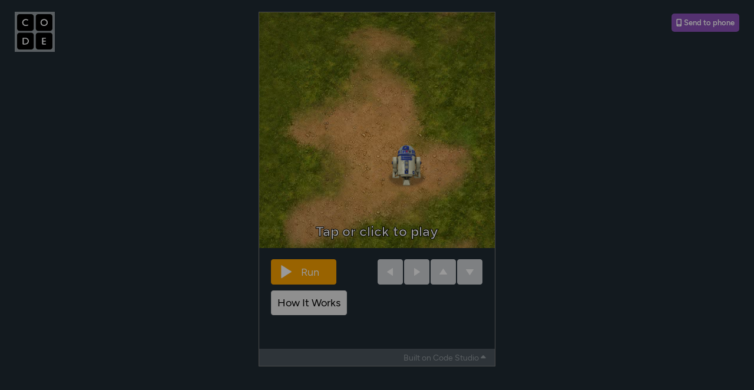

--- FILE ---
content_type: text/css
request_url: https://studio.code.org/assets/application-cd621a918ed65fc127aa97acc794ebc2078794ac852394f072359360ee5db9e9.css
body_size: 48498
content:
/*!
 * jQuery UI CSS Framework 1.12.1
 * http://jqueryui.com
 *
 * Copyright jQuery Foundation and other contributors
 * Released under the MIT license.
 * http://jquery.org/license
 *
 * http://api.jqueryui.com/category/theming/
 *
 * To view and modify this theme, visit http://jqueryui.com/themeroller/
 */@import url("https://fonts.googleapis.com/css2?family=Noto+Sans+Arabic:wdth,wght@62.5..100,100..900&family=Noto+Sans+Armenian:wdth,wght@62.5..100,100..900&family=Noto+Sans+Bengali:wdth,wght@62.5..100,100..900&family=Noto+Sans+Devanagari:wdth,wght@62.5..100,100..900&family=Noto+Sans+Georgian:wdth,wght@62.5..100,100..900&family=Noto+Sans+Hebrew:wdth,wght@62.5..100,100..900&family=Noto+Sans+JP:wght@100..900&family=Noto+Sans+KR:wght@100..900&family=Noto+Sans+Kannada:wdth,wght@62.5..100,100..900&family=Noto+Sans+Khmer:wdth,wght@62.5..100,100..900&family=Noto+Sans+Math&family=Noto+Sans+Myanmar:wght@100;200;300;400;500;600;700;800;900&family=Noto+Sans+SC:wght@100..900&family=Noto+Sans+Sinhala:wdth,wght@62.5..100,100..900&family=Noto+Sans+TC:wght@100..900&family=Noto+Sans+Tamil:wdth,wght@62.5..100,100..900&family=Noto+Sans+Telugu:wdth,wght@62.5..100,100..900&family=Noto+Sans+Thaana:wght@100..900&family=Noto+Sans+Thai:wdth,wght@62.5..100,100..900&family=Noto+Sans:ital,wdth,wght@0,62.5..100,100..900;1,62.5..100,100..900&display=swap");.ui-widget{font-family:Arial,Helvetica,sans-serif;font-size:1em}.ui-widget .ui-widget{font-size:1em}.ui-widget input,.ui-widget select,.ui-widget textarea,.ui-widget button{font-family:Arial,Helvetica,sans-serif;font-size:1em}.ui-widget.ui-widget-content{border:1px solid #c5c5c5}.ui-widget-content{border:1px solid #ddd;background:#fff;color:#333}.ui-widget-content a{color:#333}.ui-widget-header{border:1px solid #ddd;background:#e9e9e9;color:#333;font-weight:bold}.ui-widget-header a{color:#333}.ui-state-default,.ui-widget-content .ui-state-default,.ui-widget-header .ui-state-default,.ui-button,html .ui-button.ui-state-disabled:hover,html .ui-button.ui-state-disabled:active{border:1px solid #c5c5c5;background:#f6f6f6;font-weight:normal;color:#454545}.ui-state-default a,.ui-state-default a:link,.ui-state-default a:visited,a.ui-button,a.ui-button:link,a.ui-button:visited,.ui-button{color:#454545;text-decoration:none}.ui-state-hover,.ui-widget-content .ui-state-hover,.ui-widget-header .ui-state-hover,.ui-state-focus,.ui-widget-content .ui-state-focus,.ui-widget-header .ui-state-focus,.ui-button:hover,.ui-button:focus{border:1px solid #ccc;background:#ededed;font-weight:normal;color:#2b2b2b}.ui-state-hover a,.ui-state-hover a:hover,.ui-state-hover a:link,.ui-state-hover a:visited,.ui-state-focus a,.ui-state-focus a:hover,.ui-state-focus a:link,.ui-state-focus a:visited,a.ui-button:hover,a.ui-button:focus{color:#2b2b2b;text-decoration:none}.ui-visual-focus{box-shadow:0 0 3px 1px #5e9ed6}.ui-state-active,.ui-widget-content .ui-state-active,.ui-widget-header .ui-state-active,a.ui-button:active,.ui-button:active,.ui-button.ui-state-active:hover{border:1px solid #003eff;background:#007fff;font-weight:normal;color:#fff}.ui-icon-background,.ui-state-active .ui-icon-background{border:#003eff;background-color:#fff}.ui-state-active a,.ui-state-active a:link,.ui-state-active a:visited{color:#fff;text-decoration:none}.ui-state-highlight,.ui-widget-content .ui-state-highlight,.ui-widget-header .ui-state-highlight{border:1px solid #dad55e;background:#fffa90;color:#777620}.ui-state-checked{border:1px solid #dad55e;background:#fffa90}.ui-state-highlight a,.ui-widget-content .ui-state-highlight a,.ui-widget-header .ui-state-highlight a{color:#777620}.ui-state-error,.ui-widget-content .ui-state-error,.ui-widget-header .ui-state-error{border:1px solid #f1a899;background:#fddfdf;color:#5f3f3f}.ui-state-error a,.ui-widget-content .ui-state-error a,.ui-widget-header .ui-state-error a{color:#5f3f3f}.ui-state-error-text,.ui-widget-content .ui-state-error-text,.ui-widget-header .ui-state-error-text{color:#5f3f3f}.ui-priority-primary,.ui-widget-content .ui-priority-primary,.ui-widget-header .ui-priority-primary{font-weight:bold}.ui-priority-secondary,.ui-widget-content .ui-priority-secondary,.ui-widget-header .ui-priority-secondary{opacity:.7;filter:Alpha(Opacity=70);font-weight:normal}.ui-state-disabled,.ui-widget-content .ui-state-disabled,.ui-widget-header .ui-state-disabled{opacity:.35;filter:Alpha(Opacity=35);background-image:none}.ui-state-disabled .ui-icon{filter:Alpha(Opacity=35)}.ui-icon{width:16px;height:16px}.ui-icon,.ui-widget-content .ui-icon{background-image:url(/assets/jquery-ui/ui-icons_444444_256x240-31d988765b4e6f56553c29588c500381dc3e6f0aa2980c8212202e5644aefd5d.png)}.ui-widget-header .ui-icon{background-image:url(/assets/jquery-ui/ui-icons_444444_256x240-31d988765b4e6f56553c29588c500381dc3e6f0aa2980c8212202e5644aefd5d.png)}.ui-state-hover .ui-icon,.ui-state-focus .ui-icon,.ui-button:hover .ui-icon,.ui-button:focus .ui-icon{background-image:url(/assets/jquery-ui/ui-icons_555555_256x240-32175261daee76c82bb0edf0eea16a56421866fbc31e94f3c1d570aa114502f5.png)}.ui-state-active .ui-icon,.ui-button:active .ui-icon{background-image:url(/assets/jquery-ui/ui-icons_ffffff_256x240-350df1b7131037de20e83c5c0f3a41a770d2ac48b5762ea772b3f4a8a7b9d47a.png)}.ui-state-highlight .ui-icon,.ui-button .ui-state-highlight.ui-icon{background-image:url(/assets/jquery-ui/ui-icons_777620_256x240-0b020fc6e696d88d296e7bb1f61f1eb2ad827848e2c7382a4c3e0999e702dd9b.png)}.ui-state-error .ui-icon,.ui-state-error-text .ui-icon{background-image:url(/assets/jquery-ui/ui-icons_cc0000_256x240-40985a64b4d5dd213fba27fcd862a1bd1b337a97674f6ff0b9ec20abcee4bc69.png)}.ui-button .ui-icon{background-image:url(/assets/jquery-ui/ui-icons_777777_256x240-faf32007ae120c302213557626e660dd10e711c5dd4f1113d35f26dc05b78d2f.png)}.ui-icon-blank{background-position:16px 16px}.ui-icon-caret-1-n{background-position:0 0}.ui-icon-caret-1-ne{background-position:-16px 0}.ui-icon-caret-1-e{background-position:-32px 0}.ui-icon-caret-1-se{background-position:-48px 0}.ui-icon-caret-1-s{background-position:-65px 0}.ui-icon-caret-1-sw{background-position:-80px 0}.ui-icon-caret-1-w{background-position:-96px 0}.ui-icon-caret-1-nw{background-position:-112px 0}.ui-icon-caret-2-n-s{background-position:-128px 0}.ui-icon-caret-2-e-w{background-position:-144px 0}.ui-icon-triangle-1-n{background-position:0 -16px}.ui-icon-triangle-1-ne{background-position:-16px -16px}.ui-icon-triangle-1-e{background-position:-32px -16px}.ui-icon-triangle-1-se{background-position:-48px -16px}.ui-icon-triangle-1-s{background-position:-65px -16px}.ui-icon-triangle-1-sw{background-position:-80px -16px}.ui-icon-triangle-1-w{background-position:-96px -16px}.ui-icon-triangle-1-nw{background-position:-112px -16px}.ui-icon-triangle-2-n-s{background-position:-128px -16px}.ui-icon-triangle-2-e-w{background-position:-144px -16px}.ui-icon-arrow-1-n{background-position:0 -32px}.ui-icon-arrow-1-ne{background-position:-16px -32px}.ui-icon-arrow-1-e{background-position:-32px -32px}.ui-icon-arrow-1-se{background-position:-48px -32px}.ui-icon-arrow-1-s{background-position:-65px -32px}.ui-icon-arrow-1-sw{background-position:-80px -32px}.ui-icon-arrow-1-w{background-position:-96px -32px}.ui-icon-arrow-1-nw{background-position:-112px -32px}.ui-icon-arrow-2-n-s{background-position:-128px -32px}.ui-icon-arrow-2-ne-sw{background-position:-144px -32px}.ui-icon-arrow-2-e-w{background-position:-160px -32px}.ui-icon-arrow-2-se-nw{background-position:-176px -32px}.ui-icon-arrowstop-1-n{background-position:-192px -32px}.ui-icon-arrowstop-1-e{background-position:-208px -32px}.ui-icon-arrowstop-1-s{background-position:-224px -32px}.ui-icon-arrowstop-1-w{background-position:-240px -32px}.ui-icon-arrowthick-1-n{background-position:1px -48px}.ui-icon-arrowthick-1-ne{background-position:-16px -48px}.ui-icon-arrowthick-1-e{background-position:-32px -48px}.ui-icon-arrowthick-1-se{background-position:-48px -48px}.ui-icon-arrowthick-1-s{background-position:-64px -48px}.ui-icon-arrowthick-1-sw{background-position:-80px -48px}.ui-icon-arrowthick-1-w{background-position:-96px -48px}.ui-icon-arrowthick-1-nw{background-position:-112px -48px}.ui-icon-arrowthick-2-n-s{background-position:-128px -48px}.ui-icon-arrowthick-2-ne-sw{background-position:-144px -48px}.ui-icon-arrowthick-2-e-w{background-position:-160px -48px}.ui-icon-arrowthick-2-se-nw{background-position:-176px -48px}.ui-icon-arrowthickstop-1-n{background-position:-192px -48px}.ui-icon-arrowthickstop-1-e{background-position:-208px -48px}.ui-icon-arrowthickstop-1-s{background-position:-224px -48px}.ui-icon-arrowthickstop-1-w{background-position:-240px -48px}.ui-icon-arrowreturnthick-1-w{background-position:0 -64px}.ui-icon-arrowreturnthick-1-n{background-position:-16px -64px}.ui-icon-arrowreturnthick-1-e{background-position:-32px -64px}.ui-icon-arrowreturnthick-1-s{background-position:-48px -64px}.ui-icon-arrowreturn-1-w{background-position:-64px -64px}.ui-icon-arrowreturn-1-n{background-position:-80px -64px}.ui-icon-arrowreturn-1-e{background-position:-96px -64px}.ui-icon-arrowreturn-1-s{background-position:-112px -64px}.ui-icon-arrowrefresh-1-w{background-position:-128px -64px}.ui-icon-arrowrefresh-1-n{background-position:-144px -64px}.ui-icon-arrowrefresh-1-e{background-position:-160px -64px}.ui-icon-arrowrefresh-1-s{background-position:-176px -64px}.ui-icon-arrow-4{background-position:0 -80px}.ui-icon-arrow-4-diag{background-position:-16px -80px}.ui-icon-extlink{background-position:-32px -80px}.ui-icon-newwin{background-position:-48px -80px}.ui-icon-refresh{background-position:-64px -80px}.ui-icon-shuffle{background-position:-80px -80px}.ui-icon-transfer-e-w{background-position:-96px -80px}.ui-icon-transferthick-e-w{background-position:-112px -80px}.ui-icon-folder-collapsed{background-position:0 -96px}.ui-icon-folder-open{background-position:-16px -96px}.ui-icon-document{background-position:-32px -96px}.ui-icon-document-b{background-position:-48px -96px}.ui-icon-note{background-position:-64px -96px}.ui-icon-mail-closed{background-position:-80px -96px}.ui-icon-mail-open{background-position:-96px -96px}.ui-icon-suitcase{background-position:-112px -96px}.ui-icon-comment{background-position:-128px -96px}.ui-icon-person{background-position:-144px -96px}.ui-icon-print{background-position:-160px -96px}.ui-icon-trash{background-position:-176px -96px}.ui-icon-locked{background-position:-192px -96px}.ui-icon-unlocked{background-position:-208px -96px}.ui-icon-bookmark{background-position:-224px -96px}.ui-icon-tag{background-position:-240px -96px}.ui-icon-home{background-position:0 -112px}.ui-icon-flag{background-position:-16px -112px}.ui-icon-calendar{background-position:-32px -112px}.ui-icon-cart{background-position:-48px -112px}.ui-icon-pencil{background-position:-64px -112px}.ui-icon-clock{background-position:-80px -112px}.ui-icon-disk{background-position:-96px -112px}.ui-icon-calculator{background-position:-112px -112px}.ui-icon-zoomin{background-position:-128px -112px}.ui-icon-zoomout{background-position:-144px -112px}.ui-icon-search{background-position:-160px -112px}.ui-icon-wrench{background-position:-176px -112px}.ui-icon-gear{background-position:-192px -112px}.ui-icon-heart{background-position:-208px -112px}.ui-icon-star{background-position:-224px -112px}.ui-icon-link{background-position:-240px -112px}.ui-icon-cancel{background-position:0 -128px}.ui-icon-plus{background-position:-16px -128px}.ui-icon-plusthick{background-position:-32px -128px}.ui-icon-minus{background-position:-48px -128px}.ui-icon-minusthick{background-position:-64px -128px}.ui-icon-close{background-position:-80px -128px}.ui-icon-closethick{background-position:-96px -128px}.ui-icon-key{background-position:-112px -128px}.ui-icon-lightbulb{background-position:-128px -128px}.ui-icon-scissors{background-position:-144px -128px}.ui-icon-clipboard{background-position:-160px -128px}.ui-icon-copy{background-position:-176px -128px}.ui-icon-contact{background-position:-192px -128px}.ui-icon-image{background-position:-208px -128px}.ui-icon-video{background-position:-224px -128px}.ui-icon-script{background-position:-240px -128px}.ui-icon-alert{background-position:0 -144px}.ui-icon-info{background-position:-16px -144px}.ui-icon-notice{background-position:-32px -144px}.ui-icon-help{background-position:-48px -144px}.ui-icon-check{background-position:-64px -144px}.ui-icon-bullet{background-position:-80px -144px}.ui-icon-radio-on{background-position:-96px -144px}.ui-icon-radio-off{background-position:-112px -144px}.ui-icon-pin-w{background-position:-128px -144px}.ui-icon-pin-s{background-position:-144px -144px}.ui-icon-play{background-position:0 -160px}.ui-icon-pause{background-position:-16px -160px}.ui-icon-seek-next{background-position:-32px -160px}.ui-icon-seek-prev{background-position:-48px -160px}.ui-icon-seek-end{background-position:-64px -160px}.ui-icon-seek-start{background-position:-80px -160px}.ui-icon-seek-first{background-position:-80px -160px}.ui-icon-stop{background-position:-96px -160px}.ui-icon-eject{background-position:-112px -160px}.ui-icon-volume-off{background-position:-128px -160px}.ui-icon-volume-on{background-position:-144px -160px}.ui-icon-power{background-position:0 -176px}.ui-icon-signal-diag{background-position:-16px -176px}.ui-icon-signal{background-position:-32px -176px}.ui-icon-battery-0{background-position:-48px -176px}.ui-icon-battery-1{background-position:-64px -176px}.ui-icon-battery-2{background-position:-80px -176px}.ui-icon-battery-3{background-position:-96px -176px}.ui-icon-circle-plus{background-position:0 -192px}.ui-icon-circle-minus{background-position:-16px -192px}.ui-icon-circle-close{background-position:-32px -192px}.ui-icon-circle-triangle-e{background-position:-48px -192px}.ui-icon-circle-triangle-s{background-position:-64px -192px}.ui-icon-circle-triangle-w{background-position:-80px -192px}.ui-icon-circle-triangle-n{background-position:-96px -192px}.ui-icon-circle-arrow-e{background-position:-112px -192px}.ui-icon-circle-arrow-s{background-position:-128px -192px}.ui-icon-circle-arrow-w{background-position:-144px -192px}.ui-icon-circle-arrow-n{background-position:-160px -192px}.ui-icon-circle-zoomin{background-position:-176px -192px}.ui-icon-circle-zoomout{background-position:-192px -192px}.ui-icon-circle-check{background-position:-208px -192px}.ui-icon-circlesmall-plus{background-position:0 -208px}.ui-icon-circlesmall-minus{background-position:-16px -208px}.ui-icon-circlesmall-close{background-position:-32px -208px}.ui-icon-squaresmall-plus{background-position:-48px -208px}.ui-icon-squaresmall-minus{background-position:-64px -208px}.ui-icon-squaresmall-close{background-position:-80px -208px}.ui-icon-grip-dotted-vertical{background-position:0 -224px}.ui-icon-grip-dotted-horizontal{background-position:-16px -224px}.ui-icon-grip-solid-vertical{background-position:-32px -224px}.ui-icon-grip-solid-horizontal{background-position:-48px -224px}.ui-icon-gripsmall-diagonal-se{background-position:-64px -224px}.ui-icon-grip-diagonal-se{background-position:-80px -224px}.ui-corner-all,.ui-corner-top,.ui-corner-left,.ui-corner-tl{border-top-left-radius:3px}.ui-corner-all,.ui-corner-top,.ui-corner-right,.ui-corner-tr{border-top-right-radius:3px}.ui-corner-all,.ui-corner-bottom,.ui-corner-left,.ui-corner-bl{border-bottom-left-radius:3px}.ui-corner-all,.ui-corner-bottom,.ui-corner-right,.ui-corner-br{border-bottom-right-radius:3px}.ui-widget-overlay{background:#aaa;opacity:0.3;filter:Alpha(Opacity=30)}.ui-widget-shadow{-webkit-box-shadow:0 0 5px #666;box-shadow:0 0 5px #666}/*!
 * jQuery UI CSS Framework 1.12.1
 * http://jqueryui.com
 *
 * Copyright jQuery Foundation and other contributors
 * Released under the MIT license.
 * http://jquery.org/license
 *
 * http://api.jqueryui.com/category/theming/
 */.ui-helper-hidden{display:none}.ui-helper-hidden-accessible{border:0;clip:rect(0 0 0 0);height:1px;margin:-1px;overflow:hidden;padding:0;position:absolute;width:1px}.ui-helper-reset{margin:0;padding:0;border:0;outline:0;line-height:1.3;text-decoration:none;font-size:100%;list-style:none}.ui-helper-clearfix:before,.ui-helper-clearfix:after{content:"";display:table;border-collapse:collapse}.ui-helper-clearfix:after{clear:both}.ui-helper-zfix{width:100%;height:100%;top:0;left:0;position:absolute;opacity:0;filter:Alpha(Opacity=0)}.ui-front{z-index:100}.ui-state-disabled{cursor:default !important;pointer-events:none}.ui-icon{display:inline-block;vertical-align:middle;margin-top:-.25em;position:relative;text-indent:-99999px;overflow:hidden;background-repeat:no-repeat}.ui-widget-icon-block{left:50%;margin-left:-8px;display:block}.ui-widget-overlay{position:fixed;top:0;left:0;width:100%;height:100%}/*!
 * jQuery UI Accordion 1.12.1
 * http://jqueryui.com
 *
 * Copyright jQuery Foundation and other contributors
 * Released under the MIT license.
 * http://jquery.org/license
 *
 * http://api.jqueryui.com/accordion/#theming
 */.ui-accordion .ui-accordion-header{display:block;cursor:pointer;position:relative;margin:2px 0 0 0;padding:.5em .5em .5em .7em;font-size:100%}.ui-accordion .ui-accordion-content{padding:1em 2.2em;border-top:0;overflow:auto}/*!
 * jQuery UI Autocomplete 1.12.1
 * http://jqueryui.com
 *
 * Copyright jQuery Foundation and other contributors
 * Released under the MIT license.
 * http://jquery.org/license
 *
 * http://api.jqueryui.com/autocomplete/#theming
 */.ui-autocomplete{position:absolute;top:0;left:0;cursor:default}/*!
 * jQuery UI Button 1.12.1
 * http://jqueryui.com
 *
 * Copyright jQuery Foundation and other contributors
 * Released under the MIT license.
 * http://jquery.org/license
 *
 * http://api.jqueryui.com/button/#theming
 */.ui-button{padding:.4em 1em;display:inline-block;position:relative;line-height:normal;margin-right:.1em;cursor:pointer;vertical-align:middle;text-align:center;-webkit-user-select:none;-moz-user-select:none;-ms-user-select:none;user-select:none;overflow:visible}.ui-button,.ui-button:link,.ui-button:visited,.ui-button:hover,.ui-button:active{text-decoration:none}.ui-button-icon-only{width:2em;box-sizing:border-box;text-indent:-9999px;white-space:nowrap}input.ui-button.ui-button-icon-only{text-indent:0}.ui-button-icon-only .ui-icon{position:absolute;top:50%;left:50%;margin-top:-8px;margin-left:-8px}.ui-button.ui-icon-notext .ui-icon{padding:0;width:2.1em;height:2.1em;text-indent:-9999px;white-space:nowrap}input.ui-button.ui-icon-notext .ui-icon{width:auto;height:auto;text-indent:0;white-space:normal;padding:.4em 1em}input.ui-button::-moz-focus-inner,button.ui-button::-moz-focus-inner{border:0;padding:0}/*!
 * jQuery UI Checkboxradio 1.12.1
 * http://jqueryui.com
 *
 * Copyright jQuery Foundation and other contributors
 * Released under the MIT license.
 * http://jquery.org/license
 *
 * http://api.jqueryui.com/checkboxradio/#theming
 */.ui-checkboxradio-label .ui-icon-background{box-shadow:inset 1px 1px 1px #ccc;border-radius:.12em;border:none}.ui-checkboxradio-radio-label .ui-icon-background{width:16px;height:16px;border-radius:1em;overflow:visible;border:none}.ui-checkboxradio-radio-label.ui-checkboxradio-checked .ui-icon,.ui-checkboxradio-radio-label.ui-checkboxradio-checked:hover .ui-icon{background-image:none;width:8px;height:8px;border-width:4px;border-style:solid}.ui-checkboxradio-disabled{pointer-events:none}/*!
 * jQuery UI Controlgroup 1.12.1
 * http://jqueryui.com
 *
 * Copyright jQuery Foundation and other contributors
 * Released under the MIT license.
 * http://jquery.org/license
 *
 * http://api.jqueryui.com/controlgroup/#theming
 */.ui-controlgroup{vertical-align:middle;display:inline-block}.ui-controlgroup>.ui-controlgroup-item{float:left;margin-left:0;margin-right:0}.ui-controlgroup>.ui-controlgroup-item:focus,.ui-controlgroup>.ui-controlgroup-item.ui-visual-focus{z-index:9999}.ui-controlgroup-vertical>.ui-controlgroup-item{display:block;float:none;width:100%;margin-top:0;margin-bottom:0;text-align:left}.ui-controlgroup-vertical .ui-controlgroup-item{box-sizing:border-box}.ui-controlgroup .ui-controlgroup-label{padding:.4em 1em}.ui-controlgroup .ui-controlgroup-label span{font-size:80%}.ui-controlgroup-horizontal .ui-controlgroup-label+.ui-controlgroup-item{border-left:none}.ui-controlgroup-vertical .ui-controlgroup-label+.ui-controlgroup-item{border-top:none}.ui-controlgroup-horizontal .ui-controlgroup-label.ui-widget-content{border-right:none}.ui-controlgroup-vertical .ui-controlgroup-label.ui-widget-content{border-bottom:none}.ui-controlgroup-vertical .ui-spinner-input{width:75%;width:calc( 100% - 2.4em)}.ui-controlgroup-vertical .ui-spinner .ui-spinner-up{border-top-style:solid}/*!
 * jQuery UI Datepicker 1.12.1
 * http://jqueryui.com
 *
 * Copyright jQuery Foundation and other contributors
 * Released under the MIT license.
 * http://jquery.org/license
 *
 * http://api.jqueryui.com/datepicker/#theming
 */.ui-datepicker{width:17em;padding:.2em .2em 0;display:none}.ui-datepicker .ui-datepicker-header{position:relative;padding:.2em 0}.ui-datepicker .ui-datepicker-prev,.ui-datepicker .ui-datepicker-next{position:absolute;top:2px;width:1.8em;height:1.8em}.ui-datepicker .ui-datepicker-prev-hover,.ui-datepicker .ui-datepicker-next-hover{top:1px}.ui-datepicker .ui-datepicker-prev{left:2px}.ui-datepicker .ui-datepicker-next{right:2px}.ui-datepicker .ui-datepicker-prev-hover{left:1px}.ui-datepicker .ui-datepicker-next-hover{right:1px}.ui-datepicker .ui-datepicker-prev span,.ui-datepicker .ui-datepicker-next span{display:block;position:absolute;left:50%;margin-left:-8px;top:50%;margin-top:-8px}.ui-datepicker .ui-datepicker-title{margin:0 2.3em;line-height:1.8em;text-align:center}.ui-datepicker .ui-datepicker-title select{font-size:1em;margin:1px 0}.ui-datepicker select.ui-datepicker-month,.ui-datepicker select.ui-datepicker-year{width:45%}.ui-datepicker table{width:100%;font-size:.9em;border-collapse:collapse;margin:0 0 .4em}.ui-datepicker th{padding:.7em .3em;text-align:center;font-weight:bold;border:0}.ui-datepicker td{border:0;padding:1px}.ui-datepicker td span,.ui-datepicker td a{display:block;padding:.2em;text-align:right;text-decoration:none}.ui-datepicker .ui-datepicker-buttonpane{background-image:none;margin:.7em 0 0 0;padding:0 .2em;border-left:0;border-right:0;border-bottom:0}.ui-datepicker .ui-datepicker-buttonpane button{float:right;margin:.5em .2em .4em;cursor:pointer;padding:.2em .6em .3em .6em;width:auto;overflow:visible}.ui-datepicker .ui-datepicker-buttonpane button.ui-datepicker-current{float:left}.ui-datepicker.ui-datepicker-multi{width:auto}.ui-datepicker-multi .ui-datepicker-group{float:left}.ui-datepicker-multi .ui-datepicker-group table{width:95%;margin:0 auto .4em}.ui-datepicker-multi-2 .ui-datepicker-group{width:50%}.ui-datepicker-multi-3 .ui-datepicker-group{width:33.3%}.ui-datepicker-multi-4 .ui-datepicker-group{width:25%}.ui-datepicker-multi .ui-datepicker-group-last .ui-datepicker-header,.ui-datepicker-multi .ui-datepicker-group-middle .ui-datepicker-header{border-left-width:0}.ui-datepicker-multi .ui-datepicker-buttonpane{clear:left}.ui-datepicker-row-break{clear:both;width:100%;font-size:0}.ui-datepicker-rtl{direction:rtl}.ui-datepicker-rtl .ui-datepicker-prev{right:2px;left:auto}.ui-datepicker-rtl .ui-datepicker-next{left:2px;right:auto}.ui-datepicker-rtl .ui-datepicker-prev:hover{right:1px;left:auto}.ui-datepicker-rtl .ui-datepicker-next:hover{left:1px;right:auto}.ui-datepicker-rtl .ui-datepicker-buttonpane{clear:right}.ui-datepicker-rtl .ui-datepicker-buttonpane button{float:left}.ui-datepicker-rtl .ui-datepicker-buttonpane button.ui-datepicker-current,.ui-datepicker-rtl .ui-datepicker-group{float:right}.ui-datepicker-rtl .ui-datepicker-group-last .ui-datepicker-header,.ui-datepicker-rtl .ui-datepicker-group-middle .ui-datepicker-header{border-right-width:0;border-left-width:1px}.ui-datepicker .ui-icon{display:block;text-indent:-99999px;overflow:hidden;background-repeat:no-repeat;left:.5em;top:.3em}/*!
 * jQuery UI Dialog 1.12.1
 * http://jqueryui.com
 *
 * Copyright jQuery Foundation and other contributors
 * Released under the MIT license.
 * http://jquery.org/license
 *
 * http://api.jqueryui.com/dialog/#theming
 */.ui-dialog{position:absolute;top:0;left:0;padding:.2em;outline:0}.ui-dialog .ui-dialog-titlebar{padding:.4em 1em;position:relative}.ui-dialog .ui-dialog-title{float:left;margin:.1em 0;white-space:nowrap;width:90%;overflow:hidden;text-overflow:ellipsis}.ui-dialog .ui-dialog-titlebar-close{position:absolute;right:.3em;top:50%;width:20px;margin:-10px 0 0 0;padding:1px;height:20px}.ui-dialog .ui-dialog-content{position:relative;border:0;padding:.5em 1em;background:none;overflow:auto}.ui-dialog .ui-dialog-buttonpane{text-align:left;border-width:1px 0 0 0;background-image:none;margin-top:.5em;padding:.3em 1em .5em .4em}.ui-dialog .ui-dialog-buttonpane .ui-dialog-buttonset{float:right}.ui-dialog .ui-dialog-buttonpane button{margin:.5em .4em .5em 0;cursor:pointer}.ui-dialog .ui-resizable-n{height:2px;top:0}.ui-dialog .ui-resizable-e{width:2px;right:0}.ui-dialog .ui-resizable-s{height:2px;bottom:0}.ui-dialog .ui-resizable-w{width:2px;left:0}.ui-dialog .ui-resizable-se,.ui-dialog .ui-resizable-sw,.ui-dialog .ui-resizable-ne,.ui-dialog .ui-resizable-nw{width:7px;height:7px}.ui-dialog .ui-resizable-se{right:0;bottom:0}.ui-dialog .ui-resizable-sw{left:0;bottom:0}.ui-dialog .ui-resizable-ne{right:0;top:0}.ui-dialog .ui-resizable-nw{left:0;top:0}.ui-draggable .ui-dialog-titlebar{cursor:move}/*!
 * jQuery UI Draggable 1.12.1
 * http://jqueryui.com
 *
 * Copyright jQuery Foundation and other contributors
 * Released under the MIT license.
 * http://jquery.org/license
 */.ui-draggable-handle{-ms-touch-action:none;touch-action:none}/*!
 * jQuery UI Menu 1.12.1
 * http://jqueryui.com
 *
 * Copyright jQuery Foundation and other contributors
 * Released under the MIT license.
 * http://jquery.org/license
 *
 * http://api.jqueryui.com/menu/#theming
 */.ui-menu{list-style:none;padding:0;margin:0;display:block;outline:0}.ui-menu .ui-menu{position:absolute}.ui-menu .ui-menu-item{margin:0;cursor:pointer;list-style-image:url("[data-uri]")}.ui-menu .ui-menu-item-wrapper{position:relative;padding:3px 1em 3px .4em}.ui-menu .ui-menu-divider{margin:5px 0;height:0;font-size:0;line-height:0;border-width:1px 0 0 0}.ui-menu .ui-state-focus,.ui-menu .ui-state-active{margin:-1px}.ui-menu-icons{position:relative}.ui-menu-icons .ui-menu-item-wrapper{padding-left:2em}.ui-menu .ui-icon{position:absolute;top:0;bottom:0;left:.2em;margin:auto 0}.ui-menu .ui-menu-icon{left:auto;right:0}/*!
 * jQuery UI Progressbar 1.12.1
 * http://jqueryui.com
 *
 * Copyright jQuery Foundation and other contributors
 * Released under the MIT license.
 * http://jquery.org/license
 *
 * http://api.jqueryui.com/progressbar/#theming
 */.ui-progressbar{height:2em;text-align:left;overflow:hidden}.ui-progressbar .ui-progressbar-value{margin:-1px;height:100%}.ui-progressbar .ui-progressbar-overlay{background:url("[data-uri]");height:100%;filter:alpha(opacity=25);opacity:0.25}.ui-progressbar-indeterminate .ui-progressbar-value{background-image:none}/*!
 * jQuery UI Resizable 1.12.1
 * http://jqueryui.com
 *
 * Copyright jQuery Foundation and other contributors
 * Released under the MIT license.
 * http://jquery.org/license
 */.ui-resizable{position:relative}.ui-resizable-handle{position:absolute;font-size:0.1px;display:block;-ms-touch-action:none;touch-action:none}.ui-resizable-disabled .ui-resizable-handle,.ui-resizable-autohide .ui-resizable-handle{display:none}.ui-resizable-n{cursor:n-resize;height:7px;width:100%;top:-5px;left:0}.ui-resizable-s{cursor:s-resize;height:7px;width:100%;bottom:-5px;left:0}.ui-resizable-e{cursor:e-resize;width:7px;right:-5px;top:0;height:100%}.ui-resizable-w{cursor:w-resize;width:7px;left:-5px;top:0;height:100%}.ui-resizable-se{cursor:se-resize;width:12px;height:12px;right:1px;bottom:1px}.ui-resizable-sw{cursor:sw-resize;width:9px;height:9px;left:-5px;bottom:-5px}.ui-resizable-nw{cursor:nw-resize;width:9px;height:9px;left:-5px;top:-5px}.ui-resizable-ne{cursor:ne-resize;width:9px;height:9px;right:-5px;top:-5px}/*!
 * jQuery UI Selectable 1.12.1
 * http://jqueryui.com
 *
 * Copyright jQuery Foundation and other contributors
 * Released under the MIT license.
 * http://jquery.org/license
 */.ui-selectable{-ms-touch-action:none;touch-action:none}.ui-selectable-helper{position:absolute;z-index:100;border:1px dotted black}/*!
 * jQuery UI Selectmenu 1.12.1
 * http://jqueryui.com
 *
 * Copyright jQuery Foundation and other contributors
 * Released under the MIT license.
 * http://jquery.org/license
 *
 * http://api.jqueryui.com/selectmenu/#theming
 */.ui-selectmenu-menu{padding:0;margin:0;position:absolute;top:0;left:0;display:none}.ui-selectmenu-menu .ui-menu{overflow:auto;overflow-x:hidden;padding-bottom:1px}.ui-selectmenu-menu .ui-menu .ui-selectmenu-optgroup{font-size:1em;font-weight:bold;line-height:1.5;padding:2px 0.4em;margin:0.5em 0 0 0;height:auto;border:0}.ui-selectmenu-open{display:block}.ui-selectmenu-text{display:block;margin-right:20px;overflow:hidden;text-overflow:ellipsis}.ui-selectmenu-button.ui-button{text-align:left;white-space:nowrap;width:14em}.ui-selectmenu-icon.ui-icon{float:right;margin-top:0}/*!
 * jQuery UI Sortable 1.12.1
 * http://jqueryui.com
 *
 * Copyright jQuery Foundation and other contributors
 * Released under the MIT license.
 * http://jquery.org/license
 */.ui-sortable-handle{-ms-touch-action:none;touch-action:none}/*!
 * jQuery UI Slider 1.12.1
 * http://jqueryui.com
 *
 * Copyright jQuery Foundation and other contributors
 * Released under the MIT license.
 * http://jquery.org/license
 *
 * http://api.jqueryui.com/slider/#theming
 */.ui-slider{position:relative;text-align:left}.ui-slider .ui-slider-handle{position:absolute;z-index:2;width:1.2em;height:1.2em;cursor:default;-ms-touch-action:none;touch-action:none}.ui-slider .ui-slider-range{position:absolute;z-index:1;font-size:.7em;display:block;border:0;background-position:0 0}.ui-slider.ui-state-disabled .ui-slider-handle,.ui-slider.ui-state-disabled .ui-slider-range{filter:inherit}.ui-slider-horizontal{height:.8em}.ui-slider-horizontal .ui-slider-handle{top:-.3em;margin-left:-.6em}.ui-slider-horizontal .ui-slider-range{top:0;height:100%}.ui-slider-horizontal .ui-slider-range-min{left:0}.ui-slider-horizontal .ui-slider-range-max{right:0}.ui-slider-vertical{width:.8em;height:100px}.ui-slider-vertical .ui-slider-handle{left:-.3em;margin-left:0;margin-bottom:-.6em}.ui-slider-vertical .ui-slider-range{left:0;width:100%}.ui-slider-vertical .ui-slider-range-min{bottom:0}.ui-slider-vertical .ui-slider-range-max{top:0}/*!
 * jQuery UI Spinner 1.12.1
 * http://jqueryui.com
 *
 * Copyright jQuery Foundation and other contributors
 * Released under the MIT license.
 * http://jquery.org/license
 *
 * http://api.jqueryui.com/spinner/#theming
 */.ui-spinner{position:relative;display:inline-block;overflow:hidden;padding:0;vertical-align:middle}.ui-spinner-input{border:none;background:none;color:inherit;padding:.222em 0;margin:.2em 0;vertical-align:middle;margin-left:.4em;margin-right:2em}.ui-spinner-button{width:1.6em;height:50%;font-size:.5em;padding:0;margin:0;text-align:center;position:absolute;cursor:default;display:block;overflow:hidden;right:0}.ui-spinner a.ui-spinner-button{border-top-style:none;border-bottom-style:none;border-right-style:none}.ui-spinner-up{top:0}.ui-spinner-down{bottom:0}/*!
 * jQuery UI Tabs 1.12.1
 * http://jqueryui.com
 *
 * Copyright jQuery Foundation and other contributors
 * Released under the MIT license.
 * http://jquery.org/license
 *
 * http://api.jqueryui.com/tabs/#theming
 */.ui-tabs{position:relative;padding:.2em}.ui-tabs .ui-tabs-nav{margin:0;padding:.2em .2em 0}.ui-tabs .ui-tabs-nav li{list-style:none;float:left;position:relative;top:0;margin:1px .2em 0 0;border-bottom-width:0;padding:0;white-space:nowrap}.ui-tabs .ui-tabs-nav .ui-tabs-anchor{float:left;padding:.5em 1em;text-decoration:none}.ui-tabs .ui-tabs-nav li.ui-tabs-active{margin-bottom:-1px;padding-bottom:1px}.ui-tabs .ui-tabs-nav li.ui-tabs-active .ui-tabs-anchor,.ui-tabs .ui-tabs-nav li.ui-state-disabled .ui-tabs-anchor,.ui-tabs .ui-tabs-nav li.ui-tabs-loading .ui-tabs-anchor{cursor:text}.ui-tabs-collapsible .ui-tabs-nav li.ui-tabs-active .ui-tabs-anchor{cursor:pointer}.ui-tabs .ui-tabs-panel{display:block;border-width:0;padding:1em 1.4em;background:none}/*!
 * jQuery UI Tooltip 1.12.1
 * http://jqueryui.com
 *
 * Copyright jQuery Foundation and other contributors
 * Released under the MIT license.
 * http://jquery.org/license
 *
 * http://api.jqueryui.com/tooltip/#theming
 */.ui-tooltip{padding:8px;position:absolute;z-index:9999;max-width:300px}body .ui-tooltip{border-width:2px}/*!
 * jQuery UI CSS Framework 1.12.1
 * http://jqueryui.com
 *
 * Copyright jQuery Foundation and other contributors
 * Released under the MIT license.
 * http://jquery.org/license
 *
 * http://api.jqueryui.com/category/theming/
 *//*!
 * jQuery UI CSS Framework 1.12.1
 * http://jqueryui.com
 *
 * Copyright jQuery Foundation and other contributors
 * Released under the MIT license.
 * http://jquery.org/license
 *
 * http://api.jqueryui.com/category/theming/
 */#addToHomeScreen{z-index:9999;-webkit-user-select:none;user-select:none;-webkit-box-sizing:border-box;box-sizing:border-box;-webkit-touch-callout:none;touch-callout:none;width:240px;font-size:15px;padding:12px 14px;text-align:left;font-family:helvetica;background-image:-webkit-gradient(linear, 0 0, 0 100%, color-stop(0, #fff), color-stop(0.02, #eee), color-stop(0.98, #ccc), color-stop(1, #a3a3a3));border:1px solid #505050;-webkit-border-radius:8px;-webkit-background-clip:padding-box;color:#333;text-shadow:0 1px 0 rgba(255,255,255,0.75);line-height:130%;-webkit-box-shadow:0 0 4px rgba(0,0,0,0.3)}#addToHomeScreen.addToHomeIOS7{background:#f2f2f2 !important;-webkit-border-radius:1px !important;border:1px solid #ccc;-webkit-box-shadow:0 0 4px rgba(0,0,0,0.2)}#addToHomeScreen.addToHomeIpad{width:268px;font-size:18px;padding:14px}#addToHomeScreen.addToHomeWide{width:296px}#addToHomeScreen.addToHomeIpad.addToHomeWide{width:320px;font-size:18px;padding:14px}#addToHomeScreen .addToHomeArrow{position:absolute;background-image:-webkit-gradient(linear, 0 0, 100% 100%, color-stop(0, rgba(204,204,204,0)), color-stop(0.4, rgba(204,204,204,0)), color-stop(0.4, #ccc));border-width:0 1px 1px 0;border-style:solid;border-color:#505050;width:16px;height:16px;-webkit-transform:rotateZ(45deg);bottom:-9px;left:50%;margin-left:-8px;-webkit-box-shadow:inset -1px -1px 0 #a9a9a9;-webkit-border-bottom-right-radius:2px}#addToHomeScreen.addToHomeIOS7 .addToHomeArrow{background-image:-webkit-gradient(linear, 0 0, 100% 100%, color-stop(0, rgba(204,204,204,0)), color-stop(0.4, rgba(204,204,204,0)), color-stop(0.4, #f2f2f2)) !important;-webkit-box-shadow:inset -1px -1px 0 #fff !important;border-color:#ccc !important}#addToHomeScreen.addToHomeIpad .addToHomeArrow{-webkit-transform:rotateZ(-135deg);background-image:-webkit-gradient(linear, 0 0, 100% 100%, color-stop(0, rgba(238,238,238,0)), color-stop(0.4, rgba(238,238,238,0)), color-stop(0.4, #eee));-webkit-box-shadow:inset -1px -1px 0 #fff;top:-9px;bottom:auto;left:50%}#addToHomeScreen .addToHomeClose{-webkit-box-sizing:border-box;position:absolute;right:4px;top:4px;width:18px;height:18px;line-height:14px;text-align:center;text-indent:1px;-webkit-border-radius:9px;background:rgba(0,0,0,0.12);color:#888;-webkit-box-shadow:0 1px 0 #fff;font-size:16px}#addToHomeScreen.addToHomeIOS7 .addToHomeClose{line-height:12px;padding-right:1px;background:transparent;border:1px solid #888;-webkit-box-shadow:none}#addToHomeScreen .addToHomePlus{font-weight:bold;font-size:1.3em}#addToHomeScreen .addToHomeShare{display:inline-block;width:18px;height:15px;background-repeat:no-repeat;background-image:url([data-uri]);background-size:18px 15px;text-indent:-9999em;overflow:hidden}#addToHomeScreen.addToHomeIOS7 .addToHomeShare{width:11px;background-image:url([data-uri]);background-size:11px 15px}#addToHomeScreen .addToHomeTouchIcon{display:block;float:left;-webkit-border-radius:6px;border-radius:6px;-webkit-box-shadow:0 1px 3px rgba(0,0,0,0.5),inset 0 0 2px rgba(255,255,255,0.9);box-shadow:0 1px 3px rgba(0,0,0,0.5),inset 0 0 2px rgba(255,255,255,0.9);background-repeat:no-repeat;width:57px;height:57px;-webkit-background-size:57px 57px;background-size:57px 57px;margin:0 12px 0 0;border:1px solid #333;-webkit-background-clip:padding-box;background-clip:padding-box}.qtip{position:absolute;left:-28000px;top:-28000px;display:none;max-width:280px;min-width:50px;font-size:10.5px;line-height:12px;direction:ltr;box-shadow:none;padding:0}.qtip-content{position:relative;padding:5px 9px;overflow:hidden;text-align:left;word-wrap:break-word}.qtip-titlebar{position:relative;padding:5px 35px 5px 10px;overflow:hidden;border-width:0 0 1px;font-weight:700}.qtip-titlebar+.qtip-content{border-top-width:0 !important}.qtip-close{position:absolute;right:-9px;top:-9px;cursor:pointer;outline:medium none;border-width:1px;border-style:solid;border-color:transparent}.qtip-titlebar .qtip-close{right:4px;top:50%;margin-top:-9px}* html .qtip-titlebar .qtip-close{top:16px}.qtip-titlebar .ui-icon,.qtip-icon .ui-icon{display:block;text-indent:-1000em;direction:ltr}.qtip-icon,.qtip-icon .ui-icon{-moz-border-radius:3px;-webkit-border-radius:3px;border-radius:3px;text-decoration:none}.qtip-icon .ui-icon{width:18px;height:14px;line-height:14px;text-align:center;text-indent:0;font:400 bold 10px/13px Tahoma,sans-serif;color:inherit;background:transparent none no-repeat -100em -100em}.qtip-default{border-width:1px;border-style:solid;border-color:#F1D031;background-color:#FFFFA3;color:#555}.qtip-default .qtip-titlebar{background-color:#FFEF93}.qtip-default .qtip-icon{border-color:#CCC;background:#F1F1F1;color:#777}.qtip-default .qtip-titlebar .qtip-close{border-color:#AAA;color:#111}.qtip-light{background-color:#fff;border-color:#E2E2E2;color:#454545}.qtip-light .qtip-titlebar{background-color:#f1f1f1}.qtip-dark{background-color:#505050;border-color:#303030;color:#f3f3f3}.qtip-dark .qtip-titlebar{background-color:#404040}.qtip-dark .qtip-icon{border-color:#444}.qtip-dark .qtip-titlebar .ui-state-hover{border-color:#303030}.qtip-cream{background-color:#FBF7AA;border-color:#F9E98E;color:#A27D35}.qtip-cream .qtip-titlebar{background-color:#F0DE7D}.qtip-cream .qtip-close .qtip-icon{background-position:-82px 0}.qtip-red{background-color:#F78B83;border-color:#D95252;color:#912323}.qtip-red .qtip-titlebar{background-color:#F06D65}.qtip-red .qtip-close .qtip-icon{background-position:-102px 0}.qtip-red .qtip-icon{border-color:#D95252}.qtip-red .qtip-titlebar .ui-state-hover{border-color:#D95252}.qtip-green{background-color:#CAED9E;border-color:#90D93F;color:#3F6219}.qtip-green .qtip-titlebar{background-color:#B0DE78}.qtip-green .qtip-close .qtip-icon{background-position:-42px 0}.qtip-blue{background-color:#E5F6FE;border-color:#ADD9ED;color:#5E99BD}.qtip-blue .qtip-titlebar{background-color:#D0E9F5}.qtip-blue .qtip-close .qtip-icon{background-position:-2px 0}.qtip-shadow{-webkit-box-shadow:1px 1px 3px 1px rgba(0,0,0,0.15);-moz-box-shadow:1px 1px 3px 1px rgba(0,0,0,0.15);box-shadow:1px 1px 3px 1px rgba(0,0,0,0.15)}.qtip-rounded,.qtip-tipsy,.qtip-bootstrap{-moz-border-radius:5px;-webkit-border-radius:5px;border-radius:5px}.qtip-rounded .qtip-titlebar{-moz-border-radius:4px 4px 0 0;-webkit-border-radius:4px 4px 0 0;border-radius:4px 4px 0 0}.qtip-youtube{-moz-border-radius:2px;-webkit-border-radius:2px;border-radius:2px;-webkit-box-shadow:0 0 3px #333;-moz-box-shadow:0 0 3px #333;box-shadow:0 0 3px #333;color:#fff;border-width:0;background:#4A4A4A;background-image:-webkit-gradient(linear, left top, left bottom, color-stop(0, #4A4A4A), color-stop(100%, #000));background-image:-webkit-linear-gradient(top, #4A4A4A 0, #000 100%);background-image:-moz-linear-gradient(top, #4A4A4A 0, #000 100%);background-image:-ms-linear-gradient(top, #4A4A4A 0, #000 100%);background-image:-o-linear-gradient(top, #4A4A4A 0, #000 100%)}.qtip-youtube .qtip-titlebar{background-color:#4A4A4A;background-color:rgba(0,0,0,0)}.qtip-youtube .qtip-content{padding:.75em;font:12px arial,sans-serif;filter:progid:DXImageTransform.Microsoft.Gradient(GradientType=0, StartColorStr=#4a4a4a, EndColorStr=#000000);-ms-filter:"progid:DXImageTransform.Microsoft.Gradient(GradientType=0, StartColorStr=#4a4a4a, EndColorStr=#000000);"}.qtip-youtube .qtip-icon{border-color:#222}.qtip-youtube .qtip-titlebar .ui-state-hover{border-color:#303030}.qtip-jtools{background:#232323;background:rgba(0,0,0,0.7);background-image:-webkit-gradient(linear, left top, left bottom, from(#717171), to(#232323));background-image:-moz-linear-gradient(top, #717171, #232323);background-image:-webkit-linear-gradient(top, #717171, #232323);background-image:-ms-linear-gradient(top, #717171, #232323);background-image:-o-linear-gradient(top, #717171, #232323);border:2px solid #ddd;border:2px solid #f1f1f1;-moz-border-radius:2px;-webkit-border-radius:2px;border-radius:2px;-webkit-box-shadow:0 0 12px #333;-moz-box-shadow:0 0 12px #333;box-shadow:0 0 12px #333}.qtip-jtools .qtip-titlebar{background-color:transparent;filter:progid:DXImageTransform.Microsoft.gradient(startColorstr=#717171, endColorstr=#4A4A4A);-ms-filter:"progid:DXImageTransform.Microsoft.gradient(startColorstr=#717171, endColorstr=#4A4A4A)"}.qtip-jtools .qtip-content{filter:progid:DXImageTransform.Microsoft.gradient(startColorstr=#4A4A4A, endColorstr=#232323);-ms-filter:"progid:DXImageTransform.Microsoft.gradient(startColorstr=#4A4A4A, endColorstr=#232323)"}.qtip-jtools .qtip-titlebar,.qtip-jtools .qtip-content{background:transparent;color:#fff;border:0 dashed transparent}.qtip-jtools .qtip-icon{border-color:#555}.qtip-jtools .qtip-titlebar .ui-state-hover{border-color:#333}.qtip-cluetip{-webkit-box-shadow:4px 4px 5px rgba(0,0,0,0.4);-moz-box-shadow:4px 4px 5px rgba(0,0,0,0.4);box-shadow:4px 4px 5px rgba(0,0,0,0.4);background-color:#D9D9C2;color:#111;border:0 dashed transparent}.qtip-cluetip .qtip-titlebar{background-color:#87876A;color:#fff;border:0 dashed transparent}.qtip-cluetip .qtip-icon{border-color:#808064}.qtip-cluetip .qtip-titlebar .ui-state-hover{border-color:#696952;color:#696952}.qtip-tipsy{background:#000;background:rgba(0,0,0,0.87);color:#fff;border:0 solid transparent;font-size:11px;font-family:'Lucida Grande',sans-serif;font-weight:700;line-height:16px;text-shadow:0 1px #000}.qtip-tipsy .qtip-titlebar{padding:6px 35px 0 10px;background-color:transparent}.qtip-tipsy .qtip-content{padding:6px 10px}.qtip-tipsy .qtip-icon{border-color:#222;text-shadow:none}.qtip-tipsy .qtip-titlebar .ui-state-hover{border-color:#303030}.qtip-tipped{border:3px solid #959FA9;-moz-border-radius:3px;-webkit-border-radius:3px;border-radius:3px;background-color:#F9F9F9;color:#454545;font-weight:400;font-family:serif}.qtip-tipped .qtip-titlebar{border-bottom-width:0;color:#fff;background:#3A79B8;background-image:-webkit-gradient(linear, left top, left bottom, from(#3A79B8), to(#2E629D));background-image:-webkit-linear-gradient(top, #3A79B8, #2E629D);background-image:-moz-linear-gradient(top, #3A79B8, #2E629D);background-image:-ms-linear-gradient(top, #3A79B8, #2E629D);background-image:-o-linear-gradient(top, #3A79B8, #2E629D);filter:progid:DXImageTransform.Microsoft.gradient(startColorstr=#3A79B8, endColorstr=#2E629D);-ms-filter:"progid:DXImageTransform.Microsoft.gradient(startColorstr=#3A79B8, endColorstr=#2E629D)"}.qtip-tipped .qtip-icon{border:2px solid #285589;background:#285589}.qtip-tipped .qtip-icon .ui-icon{background-color:#FBFBFB;color:#555}.qtip-bootstrap{font-size:14px;line-height:20px;color:#333;padding:1px;background-color:#fff;border:1px solid #ccc;border:1px solid rgba(0,0,0,0.2);-webkit-border-radius:6px;-moz-border-radius:6px;border-radius:6px;-webkit-box-shadow:0 5px 10px rgba(0,0,0,0.2);-moz-box-shadow:0 5px 10px rgba(0,0,0,0.2);box-shadow:0 5px 10px rgba(0,0,0,0.2);-webkit-background-clip:padding-box;-moz-background-clip:padding;background-clip:padding-box}.qtip-bootstrap .qtip-titlebar{padding:8px 14px;margin:0;font-size:14px;font-weight:400;line-height:18px;background-color:#f7f7f7;border-bottom:1px solid #ebebeb;-webkit-border-radius:5px 5px 0 0;-moz-border-radius:5px 5px 0 0;border-radius:5px 5px 0 0}.qtip-bootstrap .qtip-titlebar .qtip-close{right:11px;top:45%;border-style:none}.qtip-bootstrap .qtip-content{padding:9px 14px}.qtip-bootstrap .qtip-icon{background:transparent}.qtip-bootstrap .qtip-icon .ui-icon{width:auto;height:auto;float:right;font-size:20px;font-weight:700;line-height:18px;color:#000;text-shadow:0 1px 0 #fff;opacity:.2;filter:alpha(opacity=20)}.qtip-bootstrap .qtip-icon .ui-icon:hover{color:#000;text-decoration:none;cursor:pointer;opacity:.4;filter:alpha(opacity=40)}.qtip:not(.ie9haxors) div.qtip-content,.qtip:not(.ie9haxors) div.qtip-titlebar{filter:none;-ms-filter:none}.qtip .qtip-tip{margin:0 auto;overflow:hidden;z-index:10}x:-o-prefocus,.qtip .qtip-tip{visibility:hidden}.qtip .qtip-tip,.qtip .qtip-tip .qtip-vml,.qtip .qtip-tip canvas{position:absolute;color:#123456;background:transparent;border:0 dashed transparent}.qtip .qtip-tip canvas{top:0;left:0}.qtip .qtip-tip .qtip-vml{behavior:url(#default#VML);display:inline-block;visibility:visible}#qtip-overlay{position:fixed;left:-10000em;top:-10000em}#qtip-overlay.blurs{cursor:pointer}#qtip-overlay div{position:absolute;left:0;top:0;width:100%;height:100%;background-color:#000;opacity:.7;filter:alpha(opacity=70);-ms-filter:"alpha(Opacity=70)"}.qtipmodal-ie6fix{position:absolute !important}/*!
 * Bootstrap v2.3.2
 *
 * Copyright 2012 Twitter, Inc
 * Licensed under the Apache License v2.0
 * http://www.apache.org/licenses/LICENSE-2.0
 *
 * Designed and built with all the love in the world @twitter by @mdo and @fat.
 */article,aside,details,figcaption,figure,footer,header,hgroup,nav,section{display:block}audio,canvas,video{display:inline-block;*display:inline;*zoom:1}audio:not([controls]){display:none}html{font-size:100%;-webkit-text-size-adjust:100%;-ms-text-size-adjust:100%}a:focus{outline:thin dotted #333;outline:5px auto -webkit-focus-ring-color;outline-offset:-2px}a:hover,a:active{outline:0}sub,sup{position:relative;font-size:75%;line-height:0;vertical-align:baseline}sup{top:-0.5em}sub{bottom:-0.25em}img{max-width:100%;width:auto\9;height:auto;vertical-align:middle;border:0;-ms-interpolation-mode:bicubic}#map_canvas img,.google-maps img{max-width:none}button,input,select,textarea{margin:0;font-size:100%;vertical-align:middle}button,input{*overflow:visible;line-height:normal}button::-moz-focus-inner,input::-moz-focus-inner{padding:0;border:0}button,html input[type="button"],input[type="reset"],input[type="submit"]{-webkit-appearance:button;cursor:pointer}label,select,button,input[type="button"],input[type="reset"],input[type="submit"],input[type="radio"],input[type="checkbox"]{cursor:pointer}input[type="search"]{-webkit-box-sizing:content-box;-moz-box-sizing:content-box;box-sizing:content-box;-webkit-appearance:textfield}input[type="search"]::-webkit-search-decoration,input[type="search"]::-webkit-search-cancel-button{-webkit-appearance:none}textarea{overflow:auto;vertical-align:top}@media print{*{text-shadow:none !important;color:#000 !important;background:transparent !important;box-shadow:none !important}a,a:visited{text-decoration:underline}a[href]:after{content:" (" attr(href) ")"}abbr[title]:after{content:" (" attr(title) ")"}.ir a:after,a[href^="javascript:"]:after,a[href^="#"]:after{content:""}pre,blockquote{border:1px solid #999;page-break-inside:avoid}thead{display:table-header-group}tr,img{page-break-inside:avoid}img{max-width:100% !important}@page{margin:0.5cm}p,h2,h3{orphans:3;widows:3}h2,h3{page-break-after:avoid}}body{margin:0;font-family:"Figtree", "Noto Sans", "Noto Sans Math", "Noto Sans Arabic", "Noto Sans Armenian", "Noto Sans Bengali", "Noto Sans SC", "Noto Sans TC", "Noto Sans Devanagari", "Noto Sans Georgian", "Noto Sans Hebrew", "Noto Sans JP", "Noto Sans Kannada", "Noto Sans Khmer", "Noto Sans KR", "Noto Sans Myanmar", "Noto Sans Sinhala", "Noto Sans Tamil", "Noto Sans Telugu", "Noto Sans Thai", "Noto Sans Thaana", sans-serif;font-size:14px;line-height:20px;color:#333;background-color:#fff}a{color:#08c;text-decoration:none}a:hover,a:focus{color:#005580;text-decoration:underline}.img-rounded{-webkit-border-radius:6px;-moz-border-radius:6px;border-radius:6px}.img-polaroid{padding:4px;background-color:#fff;border:1px solid #ccc;border:1px solid rgba(0,0,0,0.2);-webkit-box-shadow:0 1px 3px rgba(0,0,0,0.1);-moz-box-shadow:0 1px 3px rgba(0,0,0,0.1);box-shadow:0 1px 3px rgba(0,0,0,0.1)}.img-circle{-webkit-border-radius:500px;-moz-border-radius:500px;border-radius:500px}.row{margin-left:-20px;*zoom:1}.row:before,.row:after{display:table;content:"";line-height:0}.row:after{clear:both}[class*="span"]{float:left;min-height:1px;margin-left:20px}.container,.navbar-static-top .container,.navbar-fixed-top .container,.navbar-fixed-bottom .container{width:940px}.span1{width:60px}.span2{width:140px}.span3{width:220px}.span4{width:300px}.span5{width:380px}.span6{width:460px}.span7{width:540px}.span8{width:620px}.span9{width:700px}.span10{width:780px}.span11{width:860px}.span12{width:940px}.offset1{margin-left:100px}.offset2{margin-left:180px}.offset3{margin-left:260px}.offset4{margin-left:340px}.offset5{margin-left:420px}.offset6{margin-left:500px}.offset7{margin-left:580px}.offset8{margin-left:660px}.offset9{margin-left:740px}.offset10{margin-left:820px}.offset11{margin-left:900px}.offset12{margin-left:980px}.row-fluid{width:100%;*zoom:1}.row-fluid:before,.row-fluid:after{display:table;content:"";line-height:0}.row-fluid:after{clear:both}.row-fluid [class*="span"]{display:block;width:100%;min-height:30px;-webkit-box-sizing:border-box;-moz-box-sizing:border-box;box-sizing:border-box;float:left;margin-left:2.1276595745%;*margin-left:2.0744680851%}.row-fluid [class*="span"]:first-child{margin-left:0}.row-fluid .controls-row [class*="span"]+[class*="span"]{margin-left:2.1276595745%}.row-fluid .span1{width:6.3829787234%;*width:6.329787234%}.row-fluid .span2{width:14.8936170213%;*width:14.8404255319%}.row-fluid .span3{width:23.4042553191%;*width:23.3510638298%}.row-fluid .span4{width:31.914893617%;*width:31.8617021277%}.row-fluid .span5{width:40.4255319149%;*width:40.3723404255%}.row-fluid .span6{width:48.9361702128%;*width:48.8829787234%}.row-fluid .span7{width:57.4468085106%;*width:57.3936170213%}.row-fluid .span8{width:65.9574468085%;*width:65.9042553191%}.row-fluid .span9{width:74.4680851064%;*width:74.414893617%}.row-fluid .span10{width:82.9787234043%;*width:82.9255319149%}.row-fluid .span11{width:91.4893617021%;*width:91.4361702128%}.row-fluid .span12{width:100%;*width:99.9468085106%}.row-fluid .offset1{margin-left:10.6382978723%;*margin-left:10.5319148936%}.row-fluid .offset1:first-child{margin-left:8.5106382979%;*margin-left:8.4042553191%}.row-fluid .offset2{margin-left:19.1489361702%;*margin-left:19.0425531915%}.row-fluid .offset2:first-child{margin-left:17.0212765957%;*margin-left:16.914893617%}.row-fluid .offset3{margin-left:27.6595744681%;*margin-left:27.5531914894%}.row-fluid .offset3:first-child{margin-left:25.5319148936%;*margin-left:25.4255319149%}.row-fluid .offset4{margin-left:36.170212766%;*margin-left:36.0638297872%}.row-fluid .offset4:first-child{margin-left:34.0425531915%;*margin-left:33.9361702128%}.row-fluid .offset5{margin-left:44.6808510638%;*margin-left:44.5744680851%}.row-fluid .offset5:first-child{margin-left:42.5531914894%;*margin-left:42.4468085106%}.row-fluid .offset6{margin-left:53.1914893617%;*margin-left:53.085106383%}.row-fluid .offset6:first-child{margin-left:51.0638297872%;*margin-left:50.9574468085%}.row-fluid .offset7{margin-left:61.7021276596%;*margin-left:61.5957446809%}.row-fluid .offset7:first-child{margin-left:59.5744680851%;*margin-left:59.4680851064%}.row-fluid .offset8{margin-left:70.2127659574%;*margin-left:70.1063829787%}.row-fluid .offset8:first-child{margin-left:68.085106383%;*margin-left:67.9787234043%}.row-fluid .offset9{margin-left:78.7234042553%;*margin-left:78.6170212766%}.row-fluid .offset9:first-child{margin-left:76.5957446809%;*margin-left:76.4893617021%}.row-fluid .offset10{margin-left:87.2340425532%;*margin-left:87.1276595745%}.row-fluid .offset10:first-child{margin-left:85.1063829787%;*margin-left:85%}.row-fluid .offset11{margin-left:95.7446808511%;*margin-left:95.6382978723%}.row-fluid .offset11:first-child{margin-left:93.6170212766%;*margin-left:93.5106382979%}.row-fluid .offset12{margin-left:104.2553191489%;*margin-left:104.1489361702%}.row-fluid .offset12:first-child{margin-left:102.1276595745%;*margin-left:102.0212765957%}.hide[class*="span"],.row-fluid .hide[class*="span"]{display:none}.pull-right[class*="span"],.row-fluid .pull-right[class*="span"]{float:right}.container{margin-right:auto;margin-left:auto;*zoom:1}.container:before,.container:after{display:table;content:"";line-height:0}.container:after{clear:both}.container-fluid{padding-right:20px;padding-left:20px;*zoom:1}.container-fluid:before,.container-fluid:after{display:table;content:"";line-height:0}.container-fluid:after{clear:both}p{margin:0 0 10px}.lead{margin-bottom:20px;font-size:21px;font-weight:200;line-height:30px}small{font-size:85%}strong{font-weight:bold}em{font-style:italic}cite{font-style:normal}.muted{color:#999}a.muted:hover,a.muted:focus{color:gray}.text-warning{color:#c09853}a.text-warning:hover,a.text-warning:focus{color:#a47e3c}.text-error{color:#b94a48}a.text-error:hover,a.text-error:focus{color:#953b39}.text-info{color:#3a87ad}a.text-info:hover,a.text-info:focus{color:#2d6987}.text-success{color:#468847}a.text-success:hover,a.text-success:focus{color:#356635}.text-left{text-align:left}.text-right{text-align:right}.text-center{text-align:center}h1,h2,h3,h4,h5,h6{margin:10px 0;font-family:inherit;font-weight:400;line-height:20px;color:inherit;text-rendering:optimizelegibility}h1 small,h2 small,h3 small,h4 small,h5 small,h6 small{font-weight:normal;line-height:1;color:#999}h1,h2,h3{line-height:40px}h1{font-size:38.5px}h2{font-size:31.5px}h3{font-size:24.5px}h4{font-size:17.5px}h5{font-size:14px}h6{font-size:11.9px}h1 small{font-size:24.5px}h2 small{font-size:17.5px}h3 small{font-size:14px}h4 small{font-size:14px}.page-header{padding-bottom:9px;margin:20px 0 30px;border-bottom:1px solid #eee}ul,ol{padding:0;margin:0 0 10px 25px}ul ul,ul ol,ol ol,ol ul{margin-bottom:0}li{line-height:20px}ul.unstyled,ol.unstyled{margin-left:0;list-style:none}ul.inline,ol.inline{margin-left:0;list-style:none}ul.inline>li,ol.inline>li{display:inline-block;*display:inline;*zoom:1;padding-left:5px;padding-right:5px}dl{margin-bottom:20px}dt,dd{line-height:20px}dt{font-weight:bold}dd{margin-left:10px}.dl-horizontal{*zoom:1}.dl-horizontal:before,.dl-horizontal:after{display:table;content:"";line-height:0}.dl-horizontal:after{clear:both}.dl-horizontal dt{float:left;width:160px;clear:left;text-align:right;overflow:hidden;text-overflow:ellipsis;white-space:nowrap}.dl-horizontal dd{margin-left:180px}hr{margin:20px 0;border:0;border-top:1px solid #eee;border-bottom:1px solid #fff}abbr[title],abbr[data-original-title]{cursor:help;border-bottom:1px dotted #999}abbr.initialism{font-size:90%;text-transform:uppercase}blockquote{padding:0 0 0 15px;margin:0 0 20px;border-left:5px solid #eee}blockquote p{margin-bottom:0;font-size:17.5px;font-weight:300;line-height:1.25}blockquote small{display:block;line-height:20px;color:#999}blockquote small:before{content:'\2014 \00A0'}blockquote.pull-right{float:right;padding-right:15px;padding-left:0;border-right:5px solid #eee;border-left:0}blockquote.pull-right p,blockquote.pull-right small{text-align:right}blockquote.pull-right small:before{content:''}blockquote.pull-right small:after{content:'\00A0 \2014'}q:before,q:after,blockquote:before,blockquote:after{content:""}address{display:block;margin-bottom:20px;font-style:normal;line-height:20px}code,pre{padding:0 3px 2px;font-family:Monaco, Menlo, Consolas, "Courier New", monospace;font-size:12px;color:#333;-webkit-border-radius:3px;-moz-border-radius:3px;border-radius:3px}code{padding:2px 4px;color:#d14;background-color:#f7f7f9;border:1px solid #e1e1e8;white-space:nowrap}pre{display:block;padding:9.5px;margin:0 0 10px;font-size:13px;line-height:20px;word-break:break-all;word-wrap:break-word;white-space:pre;white-space:pre-wrap;background-color:#f5f5f5;border:1px solid #ccc;border:1px solid rgba(0,0,0,0.15);-webkit-border-radius:4px;-moz-border-radius:4px;border-radius:4px}pre.prettyprint{margin-bottom:20px}pre code{padding:0;color:inherit;white-space:pre;white-space:pre-wrap;background-color:transparent;border:0}.pre-scrollable{max-height:340px;overflow-y:scroll}form{margin:0 0 20px}fieldset{padding:0;margin:0;border:0}legend{display:block;width:100%;padding:0;margin-bottom:20px;font-size:21px;line-height:40px;color:#333;border:0;border-bottom:1px solid #e5e5e5}legend small{font-size:15px;color:#999}label,input,button,select,textarea{font-size:14px;font-weight:normal;line-height:20px}input,button,select,textarea{font-family:"Figtree", "Noto Sans", "Noto Sans Math", "Noto Sans Arabic", "Noto Sans Armenian", "Noto Sans Bengali", "Noto Sans SC", "Noto Sans TC", "Noto Sans Devanagari", "Noto Sans Georgian", "Noto Sans Hebrew", "Noto Sans JP", "Noto Sans Kannada", "Noto Sans Khmer", "Noto Sans KR", "Noto Sans Myanmar", "Noto Sans Sinhala", "Noto Sans Tamil", "Noto Sans Telugu", "Noto Sans Thai", "Noto Sans Thaana", sans-serif}label{display:block;margin-bottom:5px}select,textarea,input[type="text"],input[type="password"],input[type="datetime"],input[type="datetime-local"],input[type="date"],input[type="month"],input[type="time"],input[type="week"],input[type="number"],input[type="email"],input[type="url"],input[type="search"],input[type="tel"],input[type="color"],.uneditable-input{display:inline-block;height:20px;padding:4px 6px;margin-bottom:10px;font-size:14px;line-height:20px;color:#555;-webkit-border-radius:4px;-moz-border-radius:4px;border-radius:4px;vertical-align:middle}input,textarea,.uneditable-input{width:206px}textarea{height:auto}textarea,input[type="text"],input[type="password"],input[type="datetime"],input[type="datetime-local"],input[type="date"],input[type="month"],input[type="time"],input[type="week"],input[type="number"],input[type="email"],input[type="url"],input[type="search"],input[type="tel"],input[type="color"],.uneditable-input{background-color:#fff;border:1px solid #ccc;-webkit-box-shadow:inset 0 1px 1px rgba(0,0,0,0.075);-moz-box-shadow:inset 0 1px 1px rgba(0,0,0,0.075);box-shadow:inset 0 1px 1px rgba(0,0,0,0.075);-webkit-transition:border linear 0.2s, box-shadow linear 0.2s;-moz-transition:border linear 0.2s, box-shadow linear 0.2s;-o-transition:border linear 0.2s, box-shadow linear 0.2s;transition:border linear 0.2s, box-shadow linear 0.2s}textarea:focus,input[type="text"]:focus,input[type="password"]:focus,input[type="datetime"]:focus,input[type="datetime-local"]:focus,input[type="date"]:focus,input[type="month"]:focus,input[type="time"]:focus,input[type="week"]:focus,input[type="number"]:focus,input[type="email"]:focus,input[type="url"]:focus,input[type="search"]:focus,input[type="tel"]:focus,input[type="color"]:focus,.uneditable-input:focus{border-color:rgba(82,168,236,0.8);outline:0;outline:thin dotted \9;-webkit-box-shadow:inset 0 1px 1px rgba(0,0,0,0.075),0 0 8px rgba(82,168,236,0.6);-moz-box-shadow:inset 0 1px 1px rgba(0,0,0,0.075),0 0 8px rgba(82,168,236,0.6);box-shadow:inset 0 1px 1px rgba(0,0,0,0.075),0 0 8px rgba(82,168,236,0.6)}input[type="radio"],input[type="checkbox"]{margin:4px 0 0;*margin-top:0;margin-top:1px \9;line-height:normal}input[type="file"],input[type="image"],input[type="submit"],input[type="reset"],input[type="button"],input[type="radio"],input[type="checkbox"]{width:auto}select,input[type="file"]{height:30px;*margin-top:4px;line-height:30px}select{width:220px;border:1px solid #ccc;background-color:#fff}select[multiple],select[size]{height:auto}select:focus,input[type="file"]:focus,input[type="radio"]:focus,input[type="checkbox"]:focus{outline:thin dotted #333;outline:5px auto -webkit-focus-ring-color;outline-offset:-2px}.uneditable-input,.uneditable-textarea{color:#999;background-color:#fcfcfc;border-color:#ccc;-webkit-box-shadow:inset 0 1px 2px rgba(0,0,0,0.025);-moz-box-shadow:inset 0 1px 2px rgba(0,0,0,0.025);box-shadow:inset 0 1px 2px rgba(0,0,0,0.025);cursor:not-allowed}.uneditable-input{overflow:hidden;white-space:nowrap}.uneditable-textarea{width:auto;height:auto}input:-moz-placeholder,textarea:-moz-placeholder{color:#999}input:-ms-input-placeholder,textarea:-ms-input-placeholder{color:#999}input::-webkit-input-placeholder,textarea::-webkit-input-placeholder{color:#999}.radio,.checkbox{min-height:20px;padding-left:20px}.radio input[type="radio"],.checkbox input[type="checkbox"]{float:left;margin-left:-20px}.controls>.radio:first-child,.controls>.checkbox:first-child{padding-top:5px}.radio.inline,.checkbox.inline{display:inline-block;padding-top:5px;margin-bottom:0;vertical-align:middle}.radio.inline+.radio.inline,.checkbox.inline+.checkbox.inline{margin-left:10px}.input-mini{width:60px}.input-small{width:90px}.input-medium{width:150px}.input-large{width:210px}.input-xlarge{width:270px}.input-xxlarge{width:530px}input[class*="span"],select[class*="span"],textarea[class*="span"],.uneditable-input[class*="span"],.row-fluid input[class*="span"],.row-fluid select[class*="span"],.row-fluid textarea[class*="span"],.row-fluid .uneditable-input[class*="span"]{float:none;margin-left:0}.input-append input[class*="span"],.input-append .uneditable-input[class*="span"],.input-prepend input[class*="span"],.input-prepend .uneditable-input[class*="span"],.row-fluid input[class*="span"],.row-fluid select[class*="span"],.row-fluid textarea[class*="span"],.row-fluid .uneditable-input[class*="span"],.row-fluid .input-prepend [class*="span"],.row-fluid .input-append [class*="span"]{display:inline-block}input,textarea,.uneditable-input{margin-left:0}.controls-row [class*="span"]+[class*="span"]{margin-left:20px}input.span1,textarea.span1,.uneditable-input.span1{width:46px}input.span2,textarea.span2,.uneditable-input.span2{width:126px}input.span3,textarea.span3,.uneditable-input.span3{width:206px}input.span4,textarea.span4,.uneditable-input.span4{width:286px}input.span5,textarea.span5,.uneditable-input.span5{width:366px}input.span6,textarea.span6,.uneditable-input.span6{width:446px}input.span7,textarea.span7,.uneditable-input.span7{width:526px}input.span8,textarea.span8,.uneditable-input.span8{width:606px}input.span9,textarea.span9,.uneditable-input.span9{width:686px}input.span10,textarea.span10,.uneditable-input.span10{width:766px}input.span11,textarea.span11,.uneditable-input.span11{width:846px}input.span12,textarea.span12,.uneditable-input.span12{width:926px}.controls-row{*zoom:1}.controls-row:before,.controls-row:after{display:table;content:"";line-height:0}.controls-row:after{clear:both}.controls-row [class*="span"],.row-fluid .controls-row [class*="span"]{float:left}.controls-row .checkbox[class*="span"],.controls-row .radio[class*="span"]{padding-top:5px}input[disabled],select[disabled],textarea[disabled],input[readonly],select[readonly],textarea[readonly]{cursor:not-allowed;background-color:#eee}input[type="radio"][disabled],input[type="checkbox"][disabled],input[type="radio"][readonly],input[type="checkbox"][readonly]{background-color:transparent}.control-group.warning .control-label,.control-group.warning .help-block,.control-group.warning .help-inline{color:#c09853}.control-group.warning .checkbox,.control-group.warning .radio,.control-group.warning input,.control-group.warning select,.control-group.warning textarea{color:#c09853}.control-group.warning input,.control-group.warning select,.control-group.warning textarea{border-color:#c09853;-webkit-box-shadow:inset 0 1px 1px rgba(0,0,0,0.075);-moz-box-shadow:inset 0 1px 1px rgba(0,0,0,0.075);box-shadow:inset 0 1px 1px rgba(0,0,0,0.075)}.control-group.warning input:focus,.control-group.warning select:focus,.control-group.warning textarea:focus{border-color:#a47e3c;-webkit-box-shadow:inset 0 1px 1px rgba(0,0,0,0.075),0 0 6px #dbc59e;-moz-box-shadow:inset 0 1px 1px rgba(0,0,0,0.075),0 0 6px #dbc59e;box-shadow:inset 0 1px 1px rgba(0,0,0,0.075),0 0 6px #dbc59e}.control-group.warning .input-prepend .add-on,.control-group.warning .input-append .add-on{color:#c09853;background-color:#fcf8e3;border-color:#c09853}.control-group.error .control-label,.control-group.error .help-block,.control-group.error .help-inline{color:#b94a48}.control-group.error .checkbox,.control-group.error .radio,.control-group.error input,.control-group.error select,.control-group.error textarea{color:#b94a48}.control-group.error input,.control-group.error select,.control-group.error textarea{border-color:#b94a48;-webkit-box-shadow:inset 0 1px 1px rgba(0,0,0,0.075);-moz-box-shadow:inset 0 1px 1px rgba(0,0,0,0.075);box-shadow:inset 0 1px 1px rgba(0,0,0,0.075)}.control-group.error input:focus,.control-group.error select:focus,.control-group.error textarea:focus{border-color:#953b39;-webkit-box-shadow:inset 0 1px 1px rgba(0,0,0,0.075),0 0 6px #d59392;-moz-box-shadow:inset 0 1px 1px rgba(0,0,0,0.075),0 0 6px #d59392;box-shadow:inset 0 1px 1px rgba(0,0,0,0.075),0 0 6px #d59392}.control-group.error .input-prepend .add-on,.control-group.error .input-append .add-on{color:#b94a48;background-color:#f2dede;border-color:#b94a48}.control-group.success .control-label,.control-group.success .help-block,.control-group.success .help-inline{color:#468847}.control-group.success .checkbox,.control-group.success .radio,.control-group.success input,.control-group.success select,.control-group.success textarea{color:#468847}.control-group.success input,.control-group.success select,.control-group.success textarea{border-color:#468847;-webkit-box-shadow:inset 0 1px 1px rgba(0,0,0,0.075);-moz-box-shadow:inset 0 1px 1px rgba(0,0,0,0.075);box-shadow:inset 0 1px 1px rgba(0,0,0,0.075)}.control-group.success input:focus,.control-group.success select:focus,.control-group.success textarea:focus{border-color:#356635;-webkit-box-shadow:inset 0 1px 1px rgba(0,0,0,0.075),0 0 6px #7aba7b;-moz-box-shadow:inset 0 1px 1px rgba(0,0,0,0.075),0 0 6px #7aba7b;box-shadow:inset 0 1px 1px rgba(0,0,0,0.075),0 0 6px #7aba7b}.control-group.success .input-prepend .add-on,.control-group.success .input-append .add-on{color:#468847;background-color:#dff0d8;border-color:#468847}.control-group.info .control-label,.control-group.info .help-block,.control-group.info .help-inline{color:#3a87ad}.control-group.info .checkbox,.control-group.info .radio,.control-group.info input,.control-group.info select,.control-group.info textarea{color:#3a87ad}.control-group.info input,.control-group.info select,.control-group.info textarea{border-color:#3a87ad;-webkit-box-shadow:inset 0 1px 1px rgba(0,0,0,0.075);-moz-box-shadow:inset 0 1px 1px rgba(0,0,0,0.075);box-shadow:inset 0 1px 1px rgba(0,0,0,0.075)}.control-group.info input:focus,.control-group.info select:focus,.control-group.info textarea:focus{border-color:#2d6987;-webkit-box-shadow:inset 0 1px 1px rgba(0,0,0,0.075),0 0 6px #7ab5d3;-moz-box-shadow:inset 0 1px 1px rgba(0,0,0,0.075),0 0 6px #7ab5d3;box-shadow:inset 0 1px 1px rgba(0,0,0,0.075),0 0 6px #7ab5d3}.control-group.info .input-prepend .add-on,.control-group.info .input-append .add-on{color:#3a87ad;background-color:#d9edf7;border-color:#3a87ad}input:focus:invalid,textarea:focus:invalid,select:focus:invalid{color:#b94a48;border-color:#ee5f5b}input:focus:invalid:focus,textarea:focus:invalid:focus,select:focus:invalid:focus{border-color:#e9322d;-webkit-box-shadow:0 0 6px #f8b9b7;-moz-box-shadow:0 0 6px #f8b9b7;box-shadow:0 0 6px #f8b9b7}.form-actions{padding:19px 20px 20px;margin-top:20px;margin-bottom:20px;background-color:#f5f5f5;border-top:1px solid #e5e5e5;*zoom:1}.form-actions:before,.form-actions:after{display:table;content:"";line-height:0}.form-actions:after{clear:both}.help-block,.help-inline{color:#595959}.help-block{display:block;margin-bottom:10px}.help-inline{display:inline-block;*display:inline;*zoom:1;vertical-align:middle;padding-left:5px}.input-append,.input-prepend{display:inline-block;margin-bottom:10px;vertical-align:middle;font-size:0;white-space:nowrap}.input-append input,.input-append select,.input-append .uneditable-input,.input-append .dropdown-menu,.input-append .popover,.input-prepend input,.input-prepend select,.input-prepend .uneditable-input,.input-prepend .dropdown-menu,.input-prepend .popover{font-size:14px}.input-append input,.input-append select,.input-append .uneditable-input,.input-prepend input,.input-prepend select,.input-prepend .uneditable-input{position:relative;margin-bottom:0;*margin-left:0;vertical-align:top;-webkit-border-radius:0 4px 4px 0;-moz-border-radius:0 4px 4px 0;border-radius:0 4px 4px 0}.input-append input:focus,.input-append select:focus,.input-append .uneditable-input:focus,.input-prepend input:focus,.input-prepend select:focus,.input-prepend .uneditable-input:focus{z-index:2}.input-append .add-on,.input-prepend .add-on{display:inline-block;width:auto;height:20px;min-width:16px;padding:4px 5px;font-size:14px;font-weight:normal;line-height:20px;text-align:center;text-shadow:0 1px 0 #fff;background-color:#eee;border:1px solid #ccc}.input-append .add-on,.input-append .btn,.input-append .btn-group>.dropdown-toggle,.input-prepend .add-on,.input-prepend .btn,.input-prepend .btn-group>.dropdown-toggle{vertical-align:top;-webkit-border-radius:0;-moz-border-radius:0;border-radius:0}.input-append .active,.input-prepend .active{background-color:#edf17c;border-color:#b9bf15}.input-prepend .add-on,.input-prepend .btn{margin-right:-1px}.input-prepend .add-on:first-child,.input-prepend .btn:first-child{-webkit-border-radius:4px 0 0 4px;-moz-border-radius:4px 0 0 4px;border-radius:4px 0 0 4px}.input-append input,.input-append select,.input-append .uneditable-input{-webkit-border-radius:4px 0 0 4px;-moz-border-radius:4px 0 0 4px;border-radius:4px 0 0 4px}.input-append input+.btn-group .btn:last-child,.input-append select+.btn-group .btn:last-child,.input-append .uneditable-input+.btn-group .btn:last-child{-webkit-border-radius:0 4px 4px 0;-moz-border-radius:0 4px 4px 0;border-radius:0 4px 4px 0}.input-append .add-on,.input-append .btn,.input-append .btn-group{margin-left:-1px}.input-append .add-on:last-child,.input-append .btn:last-child,.input-append .btn-group:last-child>.dropdown-toggle{-webkit-border-radius:0 4px 4px 0;-moz-border-radius:0 4px 4px 0;border-radius:0 4px 4px 0}.input-prepend.input-append input,.input-prepend.input-append select,.input-prepend.input-append .uneditable-input{-webkit-border-radius:0;-moz-border-radius:0;border-radius:0}.input-prepend.input-append input+.btn-group .btn,.input-prepend.input-append select+.btn-group .btn,.input-prepend.input-append .uneditable-input+.btn-group .btn{-webkit-border-radius:0 4px 4px 0;-moz-border-radius:0 4px 4px 0;border-radius:0 4px 4px 0}.input-prepend.input-append .add-on:first-child,.input-prepend.input-append .btn:first-child{margin-right:-1px;-webkit-border-radius:4px 0 0 4px;-moz-border-radius:4px 0 0 4px;border-radius:4px 0 0 4px}.input-prepend.input-append .add-on:last-child,.input-prepend.input-append .btn:last-child{margin-left:-1px;-webkit-border-radius:0 4px 4px 0;-moz-border-radius:0 4px 4px 0;border-radius:0 4px 4px 0}.input-prepend.input-append .btn-group:first-child{margin-left:0}input.search-query{padding-right:14px;padding-right:4px \9;padding-left:14px;padding-left:4px \9;margin-bottom:0;-webkit-border-radius:15px;-moz-border-radius:15px;border-radius:15px}.form-search .input-append .search-query,.form-search .input-prepend .search-query{-webkit-border-radius:0;-moz-border-radius:0;border-radius:0}.form-search .input-append .search-query{-webkit-border-radius:14px 0 0 14px;-moz-border-radius:14px 0 0 14px;border-radius:14px 0 0 14px}.form-search .input-append .btn{-webkit-border-radius:0 14px 14px 0;-moz-border-radius:0 14px 14px 0;border-radius:0 14px 14px 0}.form-search .input-prepend .search-query{-webkit-border-radius:0 14px 14px 0;-moz-border-radius:0 14px 14px 0;border-radius:0 14px 14px 0}.form-search .input-prepend .btn{-webkit-border-radius:14px 0 0 14px;-moz-border-radius:14px 0 0 14px;border-radius:14px 0 0 14px}.form-search input,.form-search textarea,.form-search select,.form-search .help-inline,.form-search .uneditable-input,.form-search .input-prepend,.form-search .input-append,.form-inline input,.form-inline textarea,.form-inline select,.form-inline .help-inline,.form-inline .uneditable-input,.form-inline .input-prepend,.form-inline .input-append,.form-horizontal input,.form-horizontal textarea,.form-horizontal select,.form-horizontal .help-inline,.form-horizontal .uneditable-input,.form-horizontal .input-prepend,.form-horizontal .input-append{display:inline-block;*display:inline;*zoom:1;margin-bottom:0;vertical-align:middle}.form-search .hide,.form-inline .hide,.form-horizontal .hide{display:none}.form-search label,.form-inline label,.form-search .btn-group,.form-inline .btn-group{display:inline-block}.form-search .input-append,.form-inline .input-append,.form-search .input-prepend,.form-inline .input-prepend{margin-bottom:0}.form-search .radio,.form-search .checkbox,.form-inline .radio,.form-inline .checkbox{padding-left:0;margin-bottom:0;vertical-align:middle}.form-search .radio input[type="radio"],.form-search .checkbox input[type="checkbox"],.form-inline .radio input[type="radio"],.form-inline .checkbox input[type="checkbox"]{float:left;margin-right:3px;margin-left:0}.control-group{margin-bottom:10px}legend+.control-group{margin-top:20px;-webkit-margin-top-collapse:separate}.form-horizontal .control-group{margin-bottom:20px;*zoom:1}.form-horizontal .control-group:before,.form-horizontal .control-group:after{display:table;content:"";line-height:0}.form-horizontal .control-group:after{clear:both}.form-horizontal .control-label{float:left;width:160px;padding-top:5px;text-align:right}.form-horizontal .controls{*display:inline-block;*padding-left:20px;margin-left:180px;*margin-left:0}.form-horizontal .controls:first-child{*padding-left:180px}.form-horizontal .help-block{margin-bottom:0}.form-horizontal input+.help-block,.form-horizontal select+.help-block,.form-horizontal textarea+.help-block,.form-horizontal .uneditable-input+.help-block,.form-horizontal .input-prepend+.help-block,.form-horizontal .input-append+.help-block{margin-top:10px}.form-horizontal .form-actions{padding-left:180px}table{max-width:100%;background-color:transparent;border-collapse:collapse;border-spacing:0}.table{width:100%;margin-bottom:20px}.table th,.table td{padding:8px;line-height:20px;text-align:left;vertical-align:top;border-top:1px solid #ddd}.table th{font-weight:bold}.table thead th{vertical-align:bottom}.table caption+thead tr:first-child th,.table caption+thead tr:first-child td,.table colgroup+thead tr:first-child th,.table colgroup+thead tr:first-child td,.table thead:first-child tr:first-child th,.table thead:first-child tr:first-child td{border-top:0}.table tbody+tbody{border-top:2px solid #ddd}.table .table{background-color:#fff}.table-condensed th,.table-condensed td{padding:4px 5px}.table-bordered{border:1px solid #ddd;border-collapse:separate;*border-collapse:collapse;border-left:0;-webkit-border-radius:4px;-moz-border-radius:4px;border-radius:4px}.table-bordered th,.table-bordered td{border-left:1px solid #ddd}.table-bordered caption+thead tr:first-child th,.table-bordered caption+tbody tr:first-child th,.table-bordered caption+tbody tr:first-child td,.table-bordered colgroup+thead tr:first-child th,.table-bordered colgroup+tbody tr:first-child th,.table-bordered colgroup+tbody tr:first-child td,.table-bordered thead:first-child tr:first-child th,.table-bordered tbody:first-child tr:first-child th,.table-bordered tbody:first-child tr:first-child td{border-top:0}.table-bordered thead:first-child tr:first-child>th:first-child,.table-bordered tbody:first-child tr:first-child>td:first-child,.table-bordered tbody:first-child tr:first-child>th:first-child{-webkit-border-top-left-radius:4px;-moz-border-radius-topleft:4px;border-top-left-radius:4px}.table-bordered thead:first-child tr:first-child>th:last-child,.table-bordered tbody:first-child tr:first-child>td:last-child,.table-bordered tbody:first-child tr:first-child>th:last-child{-webkit-border-top-right-radius:4px;-moz-border-radius-topright:4px;border-top-right-radius:4px}.table-bordered thead:last-child tr:last-child>th:first-child,.table-bordered tbody:last-child tr:last-child>td:first-child,.table-bordered tbody:last-child tr:last-child>th:first-child,.table-bordered tfoot:last-child tr:last-child>td:first-child,.table-bordered tfoot:last-child tr:last-child>th:first-child{-webkit-border-bottom-left-radius:4px;-moz-border-radius-bottomleft:4px;border-bottom-left-radius:4px}.table-bordered thead:last-child tr:last-child>th:last-child,.table-bordered tbody:last-child tr:last-child>td:last-child,.table-bordered tbody:last-child tr:last-child>th:last-child,.table-bordered tfoot:last-child tr:last-child>td:last-child,.table-bordered tfoot:last-child tr:last-child>th:last-child{-webkit-border-bottom-right-radius:4px;-moz-border-radius-bottomright:4px;border-bottom-right-radius:4px}.table-bordered tfoot+tbody:last-child tr:last-child td:first-child{-webkit-border-bottom-left-radius:0;-moz-border-radius-bottomleft:0;border-bottom-left-radius:0}.table-bordered tfoot+tbody:last-child tr:last-child td:last-child{-webkit-border-bottom-right-radius:0;-moz-border-radius-bottomright:0;border-bottom-right-radius:0}.table-bordered caption+thead tr:first-child th:first-child,.table-bordered caption+tbody tr:first-child td:first-child,.table-bordered colgroup+thead tr:first-child th:first-child,.table-bordered colgroup+tbody tr:first-child td:first-child{-webkit-border-top-left-radius:4px;-moz-border-radius-topleft:4px;border-top-left-radius:4px}.table-bordered caption+thead tr:first-child th:last-child,.table-bordered caption+tbody tr:first-child td:last-child,.table-bordered colgroup+thead tr:first-child th:last-child,.table-bordered colgroup+tbody tr:first-child td:last-child{-webkit-border-top-right-radius:4px;-moz-border-radius-topright:4px;border-top-right-radius:4px}.table-striped tbody>tr:nth-child(odd)>td,.table-striped tbody>tr:nth-child(odd)>th{background-color:#f9f9f9}.table-hover tbody tr:hover>td,.table-hover tbody tr:hover>th{background-color:#f5f5f5}table td[class*="span"],table th[class*="span"],.row-fluid table td[class*="span"],.row-fluid table th[class*="span"]{display:table-cell;float:none;margin-left:0}.table td.span1,.table th.span1{float:none;width:44px;margin-left:0}.table td.span2,.table th.span2{float:none;width:124px;margin-left:0}.table td.span3,.table th.span3{float:none;width:204px;margin-left:0}.table td.span4,.table th.span4{float:none;width:284px;margin-left:0}.table td.span5,.table th.span5{float:none;width:364px;margin-left:0}.table td.span6,.table th.span6{float:none;width:444px;margin-left:0}.table td.span7,.table th.span7{float:none;width:524px;margin-left:0}.table td.span8,.table th.span8{float:none;width:604px;margin-left:0}.table td.span9,.table th.span9{float:none;width:684px;margin-left:0}.table td.span10,.table th.span10{float:none;width:764px;margin-left:0}.table td.span11,.table th.span11{float:none;width:844px;margin-left:0}.table td.span12,.table th.span12{float:none;width:924px;margin-left:0}.table tbody tr.success>td{background-color:#dff0d8}.table tbody tr.error>td{background-color:#f2dede}.table tbody tr.warning>td{background-color:#fcf8e3}.table tbody tr.info>td{background-color:#d9edf7}.table-hover tbody tr.success:hover>td{background-color:#d0e9c6}.table-hover tbody tr.error:hover>td{background-color:#ebcccc}.table-hover tbody tr.warning:hover>td{background-color:#faf2cc}.table-hover tbody tr.info:hover>td{background-color:#c4e3f3}[class^="icon-"],[class*=" icon-"]{display:inline-block;width:14px;height:14px;*margin-right:.3em;line-height:14px;vertical-align:text-top;background-image:url(/assets/glyphicons-halflings-d99e3fa32c641032f08149914b28c2dc6acf2ec62f70987f2259eabbfa7fc0de.png);background-position:14px 14px;background-repeat:no-repeat;margin-top:1px}.icon-white,.nav-pills>.active>a>[class^="icon-"],.nav-pills>.active>a>[class*=" icon-"],.nav-list>.active>a>[class^="icon-"],.nav-list>.active>a>[class*=" icon-"],.navbar-inverse .nav>.active>a>[class^="icon-"],.navbar-inverse .nav>.active>a>[class*=" icon-"],.dropdown-menu>li>a:hover>[class^="icon-"],.dropdown-menu>li>a:focus>[class^="icon-"],.dropdown-menu>li>a:hover>[class*=" icon-"],.dropdown-menu>li>a:focus>[class*=" icon-"],.dropdown-menu>.active>a>[class^="icon-"],.dropdown-menu>.active>a>[class*=" icon-"],.dropdown-submenu:hover>a>[class^="icon-"],.dropdown-submenu:focus>a>[class^="icon-"],.dropdown-submenu:hover>a>[class*=" icon-"],.dropdown-submenu:focus>a>[class*=" icon-"]{background-image:url(/assets/glyphicons-halflings-white-f0e0d95a9c8abcdfabf46348e2d4285829bb0491f5f6af0e05af52bffb6324c4.png)}.icon-glass{background-position:0      0}.icon-music{background-position:-24px  0}.icon-search{background-position:-48px  0}.icon-envelope{background-position:-72px  0}.icon-heart{background-position:-96px  0}.icon-star{background-position:-120px 0}.icon-star-empty{background-position:-144px 0}.icon-user{background-position:-168px 0}.icon-film{background-position:-192px 0}.icon-th-large{background-position:-216px 0}.icon-th{background-position:-240px 0}.icon-th-list{background-position:-264px 0}.icon-ok{background-position:-288px 0}.icon-remove{background-position:-312px 0}.icon-zoom-in{background-position:-336px 0}.icon-zoom-out{background-position:-360px 0}.icon-off{background-position:-384px 0}.icon-signal{background-position:-408px 0}.icon-cog{background-position:-432px 0}.icon-trash{background-position:-456px 0}.icon-home{background-position:0      -24px}.icon-file{background-position:-24px  -24px}.icon-time{background-position:-48px  -24px}.icon-road{background-position:-72px  -24px}.icon-download-alt{background-position:-96px  -24px}.icon-download{background-position:-120px -24px}.icon-upload{background-position:-144px -24px}.icon-inbox{background-position:-168px -24px}.icon-play-circle{background-position:-192px -24px}.icon-repeat{background-position:-216px -24px}.icon-refresh{background-position:-240px -24px}.icon-list-alt{background-position:-264px -24px}.icon-lock{background-position:-287px -24px}.icon-flag{background-position:-312px -24px}.icon-headphones{background-position:-336px -24px}.icon-volume-off{background-position:-360px -24px}.icon-volume-down{background-position:-384px -24px}.icon-volume-up{background-position:-408px -24px}.icon-qrcode{background-position:-432px -24px}.icon-barcode{background-position:-456px -24px}.icon-tag{background-position:0      -48px}.icon-tags{background-position:-25px  -48px}.icon-book{background-position:-48px  -48px}.icon-bookmark{background-position:-72px  -48px}.icon-print{background-position:-96px  -48px}.icon-camera{background-position:-120px -48px}.icon-font{background-position:-144px -48px}.icon-bold{background-position:-167px -48px}.icon-italic{background-position:-192px -48px}.icon-text-height{background-position:-216px -48px}.icon-text-width{background-position:-240px -48px}.icon-align-left{background-position:-264px -48px}.icon-align-center{background-position:-288px -48px}.icon-align-right{background-position:-312px -48px}.icon-align-justify{background-position:-336px -48px}.icon-list{background-position:-360px -48px}.icon-indent-left{background-position:-384px -48px}.icon-indent-right{background-position:-408px -48px}.icon-facetime-video{background-position:-432px -48px}.icon-picture{background-position:-456px -48px}.icon-pencil{background-position:0      -72px}.icon-map-marker{background-position:-24px  -72px}.icon-adjust{background-position:-48px  -72px}.icon-tint{background-position:-72px  -72px}.icon-edit{background-position:-96px  -72px}.icon-share{background-position:-120px -72px}.icon-check{background-position:-144px -72px}.icon-move{background-position:-168px -72px}.icon-step-backward{background-position:-192px -72px}.icon-fast-backward{background-position:-216px -72px}.icon-backward{background-position:-240px -72px}.icon-play{background-position:-264px -72px}.icon-pause{background-position:-288px -72px}.icon-stop{background-position:-312px -72px}.icon-forward{background-position:-336px -72px}.icon-fast-forward{background-position:-360px -72px}.icon-step-forward{background-position:-384px -72px}.icon-eject{background-position:-408px -72px}.icon-chevron-left{background-position:-432px -72px}.icon-chevron-right{background-position:-456px -72px}.icon-plus-sign{background-position:0      -96px}.icon-minus-sign{background-position:-24px  -96px}.icon-remove-sign{background-position:-48px  -96px}.icon-ok-sign{background-position:-72px  -96px}.icon-question-sign{background-position:-96px  -96px}.icon-info-sign{background-position:-120px -96px}.icon-screenshot{background-position:-144px -96px}.icon-remove-circle{background-position:-168px -96px}.icon-ok-circle{background-position:-192px -96px}.icon-ban-circle{background-position:-216px -96px}.icon-arrow-left{background-position:-240px -96px}.icon-arrow-right{background-position:-264px -96px}.icon-arrow-up{background-position:-289px -96px}.icon-arrow-down{background-position:-312px -96px}.icon-share-alt{background-position:-336px -96px}.icon-resize-full{background-position:-360px -96px}.icon-resize-small{background-position:-384px -96px}.icon-plus{background-position:-408px -96px}.icon-minus{background-position:-433px -96px}.icon-asterisk{background-position:-456px -96px}.icon-exclamation-sign{background-position:0      -120px}.icon-gift{background-position:-24px  -120px}.icon-leaf{background-position:-48px  -120px}.icon-fire{background-position:-72px  -120px}.icon-eye-open{background-position:-96px  -120px}.icon-eye-close{background-position:-120px -120px}.icon-warning-sign{background-position:-144px -120px}.icon-plane{background-position:-168px -120px}.icon-calendar{background-position:-192px -120px}.icon-random{background-position:-216px -120px;width:16px}.icon-comment{background-position:-240px -120px}.icon-magnet{background-position:-264px -120px}.icon-chevron-up{background-position:-288px -120px}.icon-chevron-down{background-position:-313px -119px}.icon-retweet{background-position:-336px -120px}.icon-shopping-cart{background-position:-360px -120px}.icon-folder-close{background-position:-384px -120px;width:16px}.icon-folder-open{background-position:-408px -120px;width:16px}.icon-resize-vertical{background-position:-432px -119px}.icon-resize-horizontal{background-position:-456px -118px}.icon-hdd{background-position:0      -144px}.icon-bullhorn{background-position:-24px  -144px}.icon-bell{background-position:-48px  -144px}.icon-certificate{background-position:-72px  -144px}.icon-thumbs-up{background-position:-96px  -144px}.icon-thumbs-down{background-position:-120px -144px}.icon-hand-right{background-position:-144px -144px}.icon-hand-left{background-position:-168px -144px}.icon-hand-up{background-position:-192px -144px}.icon-hand-down{background-position:-216px -144px}.icon-circle-arrow-right{background-position:-240px -144px}.icon-circle-arrow-left{background-position:-264px -144px}.icon-circle-arrow-up{background-position:-288px -144px}.icon-circle-arrow-down{background-position:-312px -144px}.icon-globe{background-position:-336px -144px}.icon-wrench{background-position:-360px -144px}.icon-tasks{background-position:-384px -144px}.icon-filter{background-position:-408px -144px}.icon-briefcase{background-position:-432px -144px}.icon-fullscreen{background-position:-456px -144px}.dropup,.dropdown{position:relative}.dropdown-toggle{*margin-bottom:-3px}.dropdown-toggle:active,.open .dropdown-toggle{outline:0}.caret{display:inline-block;width:0;height:0;vertical-align:top;border-top:4px solid #000;border-right:4px solid transparent;border-left:4px solid transparent;content:""}.dropdown .caret{margin-top:8px;margin-left:2px}.dropdown-menu{position:absolute;top:100%;left:0;z-index:1000;display:none;float:left;min-width:160px;padding:5px 0;margin:2px 0 0;list-style:none;background-color:#fff;border:1px solid #ccc;border:1px solid rgba(0,0,0,0.2);*border-right-width:2px;*border-bottom-width:2px;-webkit-border-radius:6px;-moz-border-radius:6px;border-radius:6px;-webkit-box-shadow:0 5px 10px rgba(0,0,0,0.2);-moz-box-shadow:0 5px 10px rgba(0,0,0,0.2);box-shadow:0 5px 10px rgba(0,0,0,0.2);-webkit-background-clip:padding-box;-moz-background-clip:padding;background-clip:padding-box}.dropdown-menu.pull-right{right:0;left:auto}.dropdown-menu .divider{*width:100%;height:1px;margin:9px 1px;*margin:-5px 0 5px;overflow:hidden;background-color:#e5e5e5;border-bottom:1px solid #fff}.dropdown-menu>li>a{display:block;padding:3px 20px;clear:both;font-weight:normal;line-height:20px;color:#333;white-space:nowrap}.dropdown-menu>li>a:hover,.dropdown-menu>li>a:focus,.dropdown-submenu:hover>a,.dropdown-submenu:focus>a{text-decoration:none;color:#fff;background-color:#0081c2;background-image:-moz-linear-gradient(top, #08c, #0077b3);background-image:-webkit-gradient(linear, 0 0, 0 100%, from(#08c), to(#0077b3));background-image:-webkit-linear-gradient(top, #08c, #0077b3);background-image:-o-linear-gradient(top, #08c, #0077b3);background-image:linear-gradient(to bottom, #08c, #0077b3);background-repeat:repeat-x;filter:progid:DXImageTransform.Microsoft.gradient(startColorstr='#FF0088CC', endColorstr='#FF0077B3', GradientType=0)}.dropdown-menu>.active>a,.dropdown-menu>.active>a:hover,.dropdown-menu>.active>a:focus{color:#fff;text-decoration:none;outline:0;background-color:#0081c2;background-image:-moz-linear-gradient(top, #08c, #0077b3);background-image:-webkit-gradient(linear, 0 0, 0 100%, from(#08c), to(#0077b3));background-image:-webkit-linear-gradient(top, #08c, #0077b3);background-image:-o-linear-gradient(top, #08c, #0077b3);background-image:linear-gradient(to bottom, #08c, #0077b3);background-repeat:repeat-x;filter:progid:DXImageTransform.Microsoft.gradient(startColorstr='#FF0088CC', endColorstr='#FF0077B3', GradientType=0)}.dropdown-menu>.disabled>a,.dropdown-menu>.disabled>a:hover,.dropdown-menu>.disabled>a:focus{color:#999}.dropdown-menu>.disabled>a:hover,.dropdown-menu>.disabled>a:focus{text-decoration:none;background-color:transparent;background-image:none;filter:progid:DXImageTransform.Microsoft.gradient(enabled=false);cursor:default}.open{*z-index:1000}.open>.dropdown-menu{display:block}.dropdown-backdrop{position:fixed;left:0;right:0;bottom:0;top:0;z-index:990}.pull-right>.dropdown-menu{right:0;left:auto}.dropup .caret,.navbar-fixed-bottom .dropdown .caret{border-top:0;border-bottom:4px solid #000;content:""}.dropup .dropdown-menu,.navbar-fixed-bottom .dropdown .dropdown-menu{top:auto;bottom:100%;margin-bottom:1px}.dropdown-submenu{position:relative}.dropdown-submenu>.dropdown-menu{top:0;left:100%;margin-top:-6px;margin-left:-1px;-webkit-border-radius:0 6px 6px 6px;-moz-border-radius:0 6px 6px 6px;border-radius:0 6px 6px 6px}.dropdown-submenu:hover>.dropdown-menu{display:block}.dropup .dropdown-submenu>.dropdown-menu{top:auto;bottom:0;margin-top:0;margin-bottom:-2px;-webkit-border-radius:5px 5px 5px 0;-moz-border-radius:5px 5px 5px 0;border-radius:5px 5px 5px 0}.dropdown-submenu>a:after{display:block;content:" ";float:right;width:0;height:0;border-color:transparent;border-style:solid;border-width:5px 0 5px 5px;border-left-color:#cccccc;margin-top:5px;margin-right:-10px}.dropdown-submenu:hover>a:after{border-left-color:#fff}.dropdown-submenu.pull-left{float:none}.dropdown-submenu.pull-left>.dropdown-menu{left:-100%;margin-left:10px;-webkit-border-radius:6px 0 6px 6px;-moz-border-radius:6px 0 6px 6px;border-radius:6px 0 6px 6px}.dropdown .dropdown-menu .nav-header{padding-left:20px;padding-right:20px}.typeahead{z-index:1051;margin-top:2px;-webkit-border-radius:4px;-moz-border-radius:4px;border-radius:4px}.well{min-height:20px;padding:19px;margin-bottom:20px;background-color:#f5f5f5;border:1px solid #e3e3e3;-webkit-border-radius:4px;-moz-border-radius:4px;border-radius:4px;-webkit-box-shadow:inset 0 1px 1px rgba(0,0,0,0.05);-moz-box-shadow:inset 0 1px 1px rgba(0,0,0,0.05);box-shadow:inset 0 1px 1px rgba(0,0,0,0.05)}.well blockquote{border-color:#ddd;border-color:rgba(0,0,0,0.15)}.well-large{padding:24px;-webkit-border-radius:6px;-moz-border-radius:6px;border-radius:6px}.well-small{padding:9px;-webkit-border-radius:3px;-moz-border-radius:3px;border-radius:3px}.fade{opacity:0;-webkit-transition:opacity 0.15s linear;-moz-transition:opacity 0.15s linear;-o-transition:opacity 0.15s linear;transition:opacity 0.15s linear}.fade.in{opacity:1}.collapse{position:relative;height:0;overflow:hidden;-webkit-transition:height 0.35s ease;-moz-transition:height 0.35s ease;-o-transition:height 0.35s ease;transition:height 0.35s ease}.collapse.in{height:auto}.close{float:right;font-size:20px;font-weight:bold;line-height:20px;color:#000;text-shadow:0 1px 0 white;opacity:0.2;filter:alpha(opacity=20)}.close:hover,.close:focus{color:#000;text-decoration:none;cursor:pointer;opacity:0.4;filter:alpha(opacity=40)}button.close{padding:0;cursor:pointer;background:transparent;border:0;-webkit-appearance:none}.btn{display:inline-block;*display:inline;*zoom:1;padding:4px 12px;margin-bottom:0;font-size:14px;line-height:20px;text-align:center;vertical-align:middle;cursor:pointer;color:#333;text-shadow:0 1px 1px rgba(255,255,255,0.75);background-color:whitesmoke;background-image:-moz-linear-gradient(top, #fff, #e6e6e6);background-image:-webkit-gradient(linear, 0 0, 0 100%, from(#fff), to(#e6e6e6));background-image:-webkit-linear-gradient(top, #fff, #e6e6e6);background-image:-o-linear-gradient(top, #fff, #e6e6e6);background-image:linear-gradient(to bottom, #fff, #e6e6e6);background-repeat:repeat-x;filter:progid:DXImageTransform.Microsoft.gradient(startColorstr='#FFFFFFFF', endColorstr='#FFE6E6E6', GradientType=0);border-color:#e6e6e6 #e6e6e6 #bfbfbf;border-color:rgba(0,0,0,0.1) rgba(0,0,0,0.1) rgba(0,0,0,0.25);*background-color:#e6e6e6;filter:progid:DXImageTransform.Microsoft.gradient(enabled=false);border:1px solid #ccc;*border:0;border-bottom-color:#b3b3b3;-webkit-border-radius:4px;-moz-border-radius:4px;border-radius:4px;*margin-left:.3em;-webkit-box-shadow:inset 0 1px 0 rgba(255,255,255,0.2),0 1px 2px rgba(0,0,0,0.05);-moz-box-shadow:inset 0 1px 0 rgba(255,255,255,0.2),0 1px 2px rgba(0,0,0,0.05);box-shadow:inset 0 1px 0 rgba(255,255,255,0.2),0 1px 2px rgba(0,0,0,0.05)}.btn:hover,.btn:focus,.btn:active,.btn.active,.btn.disabled,.btn[disabled]{color:#333;background-color:#e6e6e6;*background-color:#d9d9d9}.btn:active,.btn.active{background-color:#cccccc \9}.btn:first-child{*margin-left:0}.btn:hover,.btn:focus{color:#333;text-decoration:none;background-position:0 -15px;-webkit-transition:background-position 0.1s linear;-moz-transition:background-position 0.1s linear;-o-transition:background-position 0.1s linear;transition:background-position 0.1s linear}.btn:focus{outline:thin dotted #333;outline:5px auto -webkit-focus-ring-color;outline-offset:-2px}.btn.active,.btn:active{background-image:none;outline:0;-webkit-box-shadow:inset 0 2px 4px rgba(0,0,0,0.15),0 1px 2px rgba(0,0,0,0.05);-moz-box-shadow:inset 0 2px 4px rgba(0,0,0,0.15),0 1px 2px rgba(0,0,0,0.05);box-shadow:inset 0 2px 4px rgba(0,0,0,0.15),0 1px 2px rgba(0,0,0,0.05)}.btn.disabled,.btn[disabled]{cursor:default;background-image:none;opacity:0.65;filter:alpha(opacity=65);-webkit-box-shadow:none;-moz-box-shadow:none;box-shadow:none}.btn-large{padding:11px 19px;font-size:17.5px;-webkit-border-radius:6px;-moz-border-radius:6px;border-radius:6px}.btn-large [class^="icon-"],.btn-large [class*=" icon-"]{margin-top:4px}.btn-small{padding:2px 10px;font-size:11.9px;-webkit-border-radius:3px;-moz-border-radius:3px;border-radius:3px}.btn-small [class^="icon-"],.btn-small [class*=" icon-"]{margin-top:0}.btn-mini [class^="icon-"],.btn-mini [class*=" icon-"]{margin-top:-1px}.btn-mini{padding:0px 6px;font-size:10.5px;-webkit-border-radius:3px;-moz-border-radius:3px;border-radius:3px}.btn-block{display:block;width:100%;padding-left:0;padding-right:0;-webkit-box-sizing:border-box;-moz-box-sizing:border-box;box-sizing:border-box}.btn-block+.btn-block{margin-top:5px}input.btn-block[type="submit"],input.btn-block[type="reset"],input.btn-block[type="button"]{width:100%}.btn-primary.active,.btn-warning.active,.btn-danger.active,.btn-success.active,.btn-info.active,.btn-inverse.active{color:rgba(255,255,255,0.75)}.btn-primary{color:#fff;text-shadow:0 -1px 0 rgba(0,0,0,0.25);background-color:#ffa400;background-image:-moz-linear-gradient(top, #ffa400, #ffa400);background-image:-webkit-gradient(linear, 0 0, 0 100%, from(#ffa400), to(#ffa400));background-image:-webkit-linear-gradient(top, #ffa400, #ffa400);background-image:-o-linear-gradient(top, #ffa400, #ffa400);background-image:linear-gradient(to bottom, #ffa400, #ffa400);background-repeat:repeat-x;filter:progid:DXImageTransform.Microsoft.gradient(startColorstr='#FFFFA400', endColorstr='#FFFFA400', GradientType=0);border-color:#ffa400 #ffa400 #b37300;border-color:rgba(0,0,0,0.1) rgba(0,0,0,0.1) rgba(0,0,0,0.25);*background-color:#ffa400;filter:progid:DXImageTransform.Microsoft.gradient(enabled=false)}.btn-primary:hover,.btn-primary:focus,.btn-primary:active,.btn-primary.active,.btn-primary.disabled,.btn-primary[disabled]{color:#fff;background-color:#ffa400;*background-color:#e69400}.btn-primary:active,.btn-primary.active{background-color:#cc8300 \9}.btn-warning{color:#fff;text-shadow:0 -1px 0 rgba(0,0,0,0.25);background-color:#ffb42e;background-image:-moz-linear-gradient(top, #ffbf4d, #ffa400);background-image:-webkit-gradient(linear, 0 0, 0 100%, from(#ffbf4d), to(#ffa400));background-image:-webkit-linear-gradient(top, #ffbf4d, #ffa400);background-image:-o-linear-gradient(top, #ffbf4d, #ffa400);background-image:linear-gradient(to bottom, #ffbf4d, #ffa400);background-repeat:repeat-x;filter:progid:DXImageTransform.Microsoft.gradient(startColorstr='#FFFFBF4D', endColorstr='#FFFFA400', GradientType=0);border-color:#ffa400 #ffa400 #b37300;border-color:rgba(0,0,0,0.1) rgba(0,0,0,0.1) rgba(0,0,0,0.25);*background-color:#ffa400;filter:progid:DXImageTransform.Microsoft.gradient(enabled=false)}.btn-warning:hover,.btn-warning:focus,.btn-warning:active,.btn-warning.active,.btn-warning.disabled,.btn-warning[disabled]{color:#fff;background-color:#ffa400;*background-color:#e69400}.btn-warning:active,.btn-warning.active{background-color:#cc8300 \9}.btn-danger{color:#fff;text-shadow:0 -1px 0 rgba(0,0,0,0.25);background-color:#da4f49;background-image:-moz-linear-gradient(top, #ee5f5b, #bd362f);background-image:-webkit-gradient(linear, 0 0, 0 100%, from(#ee5f5b), to(#bd362f));background-image:-webkit-linear-gradient(top, #ee5f5b, #bd362f);background-image:-o-linear-gradient(top, #ee5f5b, #bd362f);background-image:linear-gradient(to bottom, #ee5f5b, #bd362f);background-repeat:repeat-x;filter:progid:DXImageTransform.Microsoft.gradient(startColorstr='#FFEE5F5B', endColorstr='#FFBD362F', GradientType=0);border-color:#bd362f #bd362f #802420;border-color:rgba(0,0,0,0.1) rgba(0,0,0,0.1) rgba(0,0,0,0.25);*background-color:#bd362f;filter:progid:DXImageTransform.Microsoft.gradient(enabled=false)}.btn-danger:hover,.btn-danger:focus,.btn-danger:active,.btn-danger.active,.btn-danger.disabled,.btn-danger[disabled]{color:#fff;background-color:#bd362f;*background-color:#a9302a}.btn-danger:active,.btn-danger.active{background-color:#942a25 \9}.btn-success{color:#fff;text-shadow:0 -1px 0 rgba(0,0,0,0.25);background-color:#5bb75b;background-image:-moz-linear-gradient(top, #62c462, #51a351);background-image:-webkit-gradient(linear, 0 0, 0 100%, from(#62c462), to(#51a351));background-image:-webkit-linear-gradient(top, #62c462, #51a351);background-image:-o-linear-gradient(top, #62c462, #51a351);background-image:linear-gradient(to bottom, #62c462, #51a351);background-repeat:repeat-x;filter:progid:DXImageTransform.Microsoft.gradient(startColorstr='#FF62C462', endColorstr='#FF51A351', GradientType=0);border-color:#51a351 #51a351 #387038;border-color:rgba(0,0,0,0.1) rgba(0,0,0,0.1) rgba(0,0,0,0.25);*background-color:#51a351;filter:progid:DXImageTransform.Microsoft.gradient(enabled=false)}.btn-success:hover,.btn-success:focus,.btn-success:active,.btn-success.active,.btn-success.disabled,.btn-success[disabled]{color:#fff;background-color:#51a351;*background-color:#499249}.btn-success:active,.btn-success.active{background-color:#408140 \9}.btn-info{color:#fff;text-shadow:0 -1px 0 rgba(0,0,0,0.25);background-color:#49afcd;background-image:-moz-linear-gradient(top, #5bc0de, #2f96b4);background-image:-webkit-gradient(linear, 0 0, 0 100%, from(#5bc0de), to(#2f96b4));background-image:-webkit-linear-gradient(top, #5bc0de, #2f96b4);background-image:-o-linear-gradient(top, #5bc0de, #2f96b4);background-image:linear-gradient(to bottom, #5bc0de, #2f96b4);background-repeat:repeat-x;filter:progid:DXImageTransform.Microsoft.gradient(startColorstr='#FF5BC0DE', endColorstr='#FF2F96B4', GradientType=0);border-color:#2f96b4 #2f96b4 #1f6377;border-color:rgba(0,0,0,0.1) rgba(0,0,0,0.1) rgba(0,0,0,0.25);*background-color:#2f96b4;filter:progid:DXImageTransform.Microsoft.gradient(enabled=false)}.btn-info:hover,.btn-info:focus,.btn-info:active,.btn-info.active,.btn-info.disabled,.btn-info[disabled]{color:#fff;background-color:#2f96b4;*background-color:#2a85a0}.btn-info:active,.btn-info.active{background-color:#24748c \9}.btn-inverse{color:#fff;text-shadow:0 -1px 0 rgba(0,0,0,0.25);background-color:#363636;background-image:-moz-linear-gradient(top, #444, #222);background-image:-webkit-gradient(linear, 0 0, 0 100%, from(#444), to(#222));background-image:-webkit-linear-gradient(top, #444, #222);background-image:-o-linear-gradient(top, #444, #222);background-image:linear-gradient(to bottom, #444, #222);background-repeat:repeat-x;filter:progid:DXImageTransform.Microsoft.gradient(startColorstr='#FF444444', endColorstr='#FF222222', GradientType=0);border-color:#222 #222 black;border-color:rgba(0,0,0,0.1) rgba(0,0,0,0.1) rgba(0,0,0,0.25);*background-color:#222;filter:progid:DXImageTransform.Microsoft.gradient(enabled=false)}.btn-inverse:hover,.btn-inverse:focus,.btn-inverse:active,.btn-inverse.active,.btn-inverse.disabled,.btn-inverse[disabled]{color:#fff;background-color:#222;*background-color:#151515}.btn-inverse:active,.btn-inverse.active{background-color:#090909 \9}button.btn,input.btn[type="submit"]{*padding-top:3px;*padding-bottom:3px}button.btn::-moz-focus-inner,input.btn[type="submit"]::-moz-focus-inner{padding:0;border:0}button.btn.btn-large,input.btn.btn-large[type="submit"]{*padding-top:7px;*padding-bottom:7px}button.btn.btn-small,input.btn.btn-small[type="submit"]{*padding-top:3px;*padding-bottom:3px}button.btn.btn-mini,input.btn.btn-mini[type="submit"]{*padding-top:1px;*padding-bottom:1px}.btn-link,.btn-link:active,.btn-link[disabled]{background-color:transparent;background-image:none;-webkit-box-shadow:none;-moz-box-shadow:none;box-shadow:none}.btn-link{border-color:transparent;cursor:pointer;color:#08c;-webkit-border-radius:0;-moz-border-radius:0;border-radius:0}.btn-link:hover,.btn-link:focus{color:#005580;text-decoration:underline;background-color:transparent}.btn-link[disabled]:hover,.btn-link[disabled]:focus{color:#333;text-decoration:none}.btn-group{position:relative;display:inline-block;*display:inline;*zoom:1;font-size:0;vertical-align:middle;white-space:nowrap;*margin-left:.3em}.btn-group:first-child{*margin-left:0}.btn-group+.btn-group{margin-left:5px}.btn-toolbar{font-size:0;margin-top:10px;margin-bottom:10px}.btn-toolbar>.btn+.btn,.btn-toolbar>.btn-group+.btn,.btn-toolbar>.btn+.btn-group{margin-left:5px}.btn-group>.btn{position:relative;-webkit-border-radius:0;-moz-border-radius:0;border-radius:0}.btn-group>.btn+.btn{margin-left:-1px}.btn-group>.btn,.btn-group>.dropdown-menu,.btn-group>.popover{font-size:14px}.btn-group>.btn-mini{font-size:10.5px}.btn-group>.btn-small{font-size:11.9px}.btn-group>.btn-large{font-size:17.5px}.btn-group>.btn:first-child{margin-left:0;-webkit-border-top-left-radius:4px;-moz-border-radius-topleft:4px;border-top-left-radius:4px;-webkit-border-bottom-left-radius:4px;-moz-border-radius-bottomleft:4px;border-bottom-left-radius:4px}.btn-group>.btn:last-child,.btn-group>.dropdown-toggle{-webkit-border-top-right-radius:4px;-moz-border-radius-topright:4px;border-top-right-radius:4px;-webkit-border-bottom-right-radius:4px;-moz-border-radius-bottomright:4px;border-bottom-right-radius:4px}.btn-group>.btn.large:first-child{margin-left:0;-webkit-border-top-left-radius:6px;-moz-border-radius-topleft:6px;border-top-left-radius:6px;-webkit-border-bottom-left-radius:6px;-moz-border-radius-bottomleft:6px;border-bottom-left-radius:6px}.btn-group>.btn.large:last-child,.btn-group>.large.dropdown-toggle{-webkit-border-top-right-radius:6px;-moz-border-radius-topright:6px;border-top-right-radius:6px;-webkit-border-bottom-right-radius:6px;-moz-border-radius-bottomright:6px;border-bottom-right-radius:6px}.btn-group>.btn:hover,.btn-group>.btn:focus,.btn-group>.btn:active,.btn-group>.btn.active{z-index:2}.btn-group .dropdown-toggle:active,.btn-group.open .dropdown-toggle{outline:0}.btn-group>.btn+.dropdown-toggle{padding-left:8px;padding-right:8px;-webkit-box-shadow:inset 1px 0 0 rgba(255,255,255,0.125),inset 0 1px 0 rgba(255,255,255,0.2),0 1px 2px rgba(0,0,0,0.05);-moz-box-shadow:inset 1px 0 0 rgba(255,255,255,0.125),inset 0 1px 0 rgba(255,255,255,0.2),0 1px 2px rgba(0,0,0,0.05);box-shadow:inset 1px 0 0 rgba(255,255,255,0.125),inset 0 1px 0 rgba(255,255,255,0.2),0 1px 2px rgba(0,0,0,0.05);*padding-top:5px;*padding-bottom:5px}.btn-group>.btn-mini+.dropdown-toggle{padding-left:5px;padding-right:5px;*padding-top:2px;*padding-bottom:2px}.btn-group>.btn-small+.dropdown-toggle{*padding-top:5px;*padding-bottom:4px}.btn-group>.btn-large+.dropdown-toggle{padding-left:12px;padding-right:12px;*padding-top:7px;*padding-bottom:7px}.btn-group.open .dropdown-toggle{background-image:none;-webkit-box-shadow:inset 0 2px 4px rgba(0,0,0,0.15),0 1px 2px rgba(0,0,0,0.05);-moz-box-shadow:inset 0 2px 4px rgba(0,0,0,0.15),0 1px 2px rgba(0,0,0,0.05);box-shadow:inset 0 2px 4px rgba(0,0,0,0.15),0 1px 2px rgba(0,0,0,0.05)}.btn-group.open .btn.dropdown-toggle{background-color:#e6e6e6}.btn-group.open .btn-primary.dropdown-toggle{background-color:#ffa400}.btn-group.open .btn-warning.dropdown-toggle{background-color:#ffa400}.btn-group.open .btn-danger.dropdown-toggle{background-color:#bd362f}.btn-group.open .btn-success.dropdown-toggle{background-color:#51a351}.btn-group.open .btn-info.dropdown-toggle{background-color:#2f96b4}.btn-group.open .btn-inverse.dropdown-toggle{background-color:#222}.btn .caret{margin-top:8px;margin-left:0}.btn-large .caret{margin-top:6px}.btn-large .caret{border-left-width:5px;border-right-width:5px;border-top-width:5px}.btn-mini .caret,.btn-small .caret{margin-top:8px}.dropup .btn-large .caret{border-bottom-width:5px}.btn-primary .caret,.btn-warning .caret,.btn-danger .caret,.btn-info .caret,.btn-success .caret,.btn-inverse .caret{border-top-color:#fff;border-bottom-color:#fff}.btn-group-vertical{display:inline-block;*display:inline;*zoom:1}.btn-group-vertical>.btn{display:block;float:none;max-width:100%;-webkit-border-radius:0;-moz-border-radius:0;border-radius:0}.btn-group-vertical>.btn+.btn{margin-left:0;margin-top:-1px}.btn-group-vertical>.btn:first-child{-webkit-border-radius:4px 4px 0 0;-moz-border-radius:4px 4px 0 0;border-radius:4px 4px 0 0}.btn-group-vertical>.btn:last-child{-webkit-border-radius:0 0 4px 4px;-moz-border-radius:0 0 4px 4px;border-radius:0 0 4px 4px}.btn-group-vertical>.btn-large:first-child{-webkit-border-radius:6px 6px 0 0;-moz-border-radius:6px 6px 0 0;border-radius:6px 6px 0 0}.btn-group-vertical>.btn-large:last-child{-webkit-border-radius:0 0 6px 6px;-moz-border-radius:0 0 6px 6px;border-radius:0 0 6px 6px}.alert{padding:8px 35px 8px 14px;margin-bottom:20px;text-shadow:0 1px 0 rgba(255,255,255,0.5);background-color:#fcf8e3;border:1px solid #fbeed5;-webkit-border-radius:4px;-moz-border-radius:4px;border-radius:4px}.alert,.alert h4{color:#c09853}.alert h4{margin:0}.alert .close{position:relative;top:-2px;right:-21px;line-height:20px}.alert-success{background-color:#dff0d8;border-color:#d6e9c6;color:#468847}.alert-success h4{color:#468847}.alert-danger,.alert-error{background-color:#f2dede;border-color:#eed3d7;color:#b94a48}.alert-danger h4,.alert-error h4{color:#b94a48}.alert-info{background-color:#d9edf7;border-color:#bce8f1;color:#3a87ad}.alert-info h4{color:#3a87ad}.alert-block{padding-top:14px;padding-bottom:14px}.alert-block>p,.alert-block>ul{margin-bottom:0}.alert-block p+p{margin-top:5px}.nav{margin-left:0;margin-bottom:20px;list-style:none}.nav>li>a{display:block}.nav>li>a:hover,.nav>li>a:focus{text-decoration:none;background-color:#eee}.nav>li>a>img{max-width:none}.nav>.pull-right{float:right}.nav-header{display:block;padding:3px 15px;font-size:11px;font-weight:bold;line-height:20px;color:#999;text-shadow:0 1px 0 rgba(255,255,255,0.5);text-transform:uppercase}.nav li+.nav-header{margin-top:9px}.nav-list{padding-left:15px;padding-right:15px;margin-bottom:0}.nav-list>li>a,.nav-list .nav-header{margin-left:-15px;margin-right:-15px;text-shadow:0 1px 0 rgba(255,255,255,0.5)}.nav-list>li>a{padding:3px 15px}.nav-list>.active>a,.nav-list>.active>a:hover,.nav-list>.active>a:focus{color:#fff;text-shadow:0 -1px 0 rgba(0,0,0,0.2);background-color:#08c}.nav-list [class^="icon-"],.nav-list [class*=" icon-"]{margin-right:2px}.nav-list .divider{*width:100%;height:1px;margin:9px 1px;*margin:-5px 0 5px;overflow:hidden;background-color:#e5e5e5;border-bottom:1px solid #fff}.nav-tabs,.nav-pills{*zoom:1}.nav-tabs:before,.nav-tabs:after,.nav-pills:before,.nav-pills:after{display:table;content:"";line-height:0}.nav-tabs:after,.nav-pills:after{clear:both}.nav-tabs>li,.nav-pills>li{float:left}.nav-tabs>li>a,.nav-pills>li>a{padding-right:12px;padding-left:12px;margin-right:2px;line-height:14px}.nav-tabs{border-bottom:1px solid #ddd}.nav-tabs>li{margin-bottom:-1px}.nav-tabs>li>a{padding-top:8px;padding-bottom:8px;line-height:20px;border:1px solid transparent;-webkit-border-radius:4px 4px 0 0;-moz-border-radius:4px 4px 0 0;border-radius:4px 4px 0 0}.nav-tabs>li>a:hover,.nav-tabs>li>a:focus{border-color:#eee #eee #ddd}.nav-tabs>.active>a,.nav-tabs>.active>a:hover,.nav-tabs>.active>a:focus{color:#555;background-color:#fff;border:1px solid #ddd;border-bottom-color:transparent;cursor:default}.nav-pills>li>a{padding-top:8px;padding-bottom:8px;margin-top:2px;margin-bottom:2px;-webkit-border-radius:5px;-moz-border-radius:5px;border-radius:5px}.nav-pills>.active>a,.nav-pills>.active>a:hover,.nav-pills>.active>a:focus{color:#fff;background-color:#08c}.nav-stacked>li{float:none}.nav-stacked>li>a{margin-right:0}.nav-tabs.nav-stacked{border-bottom:0}.nav-tabs.nav-stacked>li>a{border:1px solid #ddd;-webkit-border-radius:0;-moz-border-radius:0;border-radius:0}.nav-tabs.nav-stacked>li:first-child>a{-webkit-border-top-right-radius:4px;-moz-border-radius-topright:4px;border-top-right-radius:4px;-webkit-border-top-left-radius:4px;-moz-border-radius-topleft:4px;border-top-left-radius:4px}.nav-tabs.nav-stacked>li:last-child>a{-webkit-border-bottom-right-radius:4px;-moz-border-radius-bottomright:4px;border-bottom-right-radius:4px;-webkit-border-bottom-left-radius:4px;-moz-border-radius-bottomleft:4px;border-bottom-left-radius:4px}.nav-tabs.nav-stacked>li>a:hover,.nav-tabs.nav-stacked>li>a:focus{border-color:#ddd;z-index:2}.nav-pills.nav-stacked>li>a{margin-bottom:3px}.nav-pills.nav-stacked>li:last-child>a{margin-bottom:1px}.nav-tabs .dropdown-menu{-webkit-border-radius:0 0 6px 6px;-moz-border-radius:0 0 6px 6px;border-radius:0 0 6px 6px}.nav-pills .dropdown-menu{-webkit-border-radius:6px;-moz-border-radius:6px;border-radius:6px}.nav .dropdown-toggle .caret{border-top-color:#08c;border-bottom-color:#08c;margin-top:6px}.nav .dropdown-toggle:hover .caret,.nav .dropdown-toggle:focus .caret{border-top-color:#005580;border-bottom-color:#005580}.nav-tabs .dropdown-toggle .caret{margin-top:8px}.nav .active .dropdown-toggle .caret{border-top-color:#fff;border-bottom-color:#fff}.nav-tabs .active .dropdown-toggle .caret{border-top-color:#555;border-bottom-color:#555}.nav>.dropdown.active>a:hover,.nav>.dropdown.active>a:focus{cursor:pointer}.nav-tabs .open .dropdown-toggle,.nav-pills .open .dropdown-toggle,.nav>li.dropdown.open.active>a:hover,.nav>li.dropdown.open.active>a:focus{color:#fff;background-color:#999;border-color:#999}.nav li.dropdown.open .caret,.nav li.dropdown.open.active .caret,.nav li.dropdown.open a:hover .caret,.nav li.dropdown.open a:focus .caret{border-top-color:#fff;border-bottom-color:#fff;opacity:1;filter:alpha(opacity=100)}.tabs-stacked .open>a:hover,.tabs-stacked .open>a:focus{border-color:#999}.tabbable{*zoom:1}.tabbable:before,.tabbable:after{display:table;content:"";line-height:0}.tabbable:after{clear:both}.tab-content{overflow:auto}.tabs-below>.nav-tabs,.tabs-right>.nav-tabs,.tabs-left>.nav-tabs{border-bottom:0}.tab-content>.tab-pane,.pill-content>.pill-pane{display:none}.tab-content>.active,.pill-content>.active{display:block}.tabs-below>.nav-tabs{border-top:1px solid #ddd}.tabs-below>.nav-tabs>li{margin-top:-1px;margin-bottom:0}.tabs-below>.nav-tabs>li>a{-webkit-border-radius:0 0 4px 4px;-moz-border-radius:0 0 4px 4px;border-radius:0 0 4px 4px}.tabs-below>.nav-tabs>li>a:hover,.tabs-below>.nav-tabs>li>a:focus{border-bottom-color:transparent;border-top-color:#ddd}.tabs-below>.nav-tabs>.active>a,.tabs-below>.nav-tabs>.active>a:hover,.tabs-below>.nav-tabs>.active>a:focus{border-color:transparent #ddd #ddd #ddd}.tabs-left>.nav-tabs>li,.tabs-right>.nav-tabs>li{float:none}.tabs-left>.nav-tabs>li>a,.tabs-right>.nav-tabs>li>a{min-width:74px;margin-right:0;margin-bottom:3px}.tabs-left>.nav-tabs{float:left;margin-right:19px;border-right:1px solid #ddd}.tabs-left>.nav-tabs>li>a{margin-right:-1px;-webkit-border-radius:4px 0 0 4px;-moz-border-radius:4px 0 0 4px;border-radius:4px 0 0 4px}.tabs-left>.nav-tabs>li>a:hover,.tabs-left>.nav-tabs>li>a:focus{border-color:#eee #ddd #eee #eee}.tabs-left>.nav-tabs .active>a,.tabs-left>.nav-tabs .active>a:hover,.tabs-left>.nav-tabs .active>a:focus{border-color:#ddd transparent #ddd #ddd;*border-right-color:#fff}.tabs-right>.nav-tabs{float:right;margin-left:19px;border-left:1px solid #ddd}.tabs-right>.nav-tabs>li>a{margin-left:-1px;-webkit-border-radius:0 4px 4px 0;-moz-border-radius:0 4px 4px 0;border-radius:0 4px 4px 0}.tabs-right>.nav-tabs>li>a:hover,.tabs-right>.nav-tabs>li>a:focus{border-color:#eee #eee #eee #ddd}.tabs-right>.nav-tabs .active>a,.tabs-right>.nav-tabs .active>a:hover,.tabs-right>.nav-tabs .active>a:focus{border-color:#ddd #ddd #ddd transparent;*border-left-color:#fff}.nav>.disabled>a{color:#999}.nav>.disabled>a:hover,.nav>.disabled>a:focus{text-decoration:none;background-color:transparent;cursor:default}.navbar{overflow:visible;margin-bottom:20px;*position:relative;*z-index:2}.navbar-inner{min-height:40px;padding-left:20px;padding-right:20px;background-color:#fafafa;background-image:-moz-linear-gradient(top, #fff, #f2f2f2);background-image:-webkit-gradient(linear, 0 0, 0 100%, from(#fff), to(#f2f2f2));background-image:-webkit-linear-gradient(top, #fff, #f2f2f2);background-image:-o-linear-gradient(top, #fff, #f2f2f2);background-image:linear-gradient(to bottom, #fff, #f2f2f2);background-repeat:repeat-x;filter:progid:DXImageTransform.Microsoft.gradient(startColorstr='#FFFFFFFF', endColorstr='#FFF2F2F2', GradientType=0);border:1px solid #d4d4d4;-webkit-border-radius:4px;-moz-border-radius:4px;border-radius:4px;-webkit-box-shadow:0 1px 4px rgba(0,0,0,0.065);-moz-box-shadow:0 1px 4px rgba(0,0,0,0.065);box-shadow:0 1px 4px rgba(0,0,0,0.065);*zoom:1}.navbar-inner:before,.navbar-inner:after{display:table;content:"";line-height:0}.navbar-inner:after{clear:both}.navbar .container{width:auto}.nav-collapse.collapse{height:auto;overflow:visible}.navbar .brand{float:left;display:block;padding:10px 20px 10px;margin-left:-20px;font-size:20px;font-weight:200;color:#777;text-shadow:0 1px 0 #ffffff}.navbar .brand:hover,.navbar .brand:focus{text-decoration:none}.navbar-text{margin-bottom:0;line-height:40px;color:#777}.navbar-link{color:#777}.navbar-link:hover,.navbar-link:focus{color:#333}.navbar .divider-vertical{height:40px;margin:0 9px;border-left:1px solid #f2f2f2;border-right:1px solid #ffffff}.navbar .btn,.navbar .btn-group{margin-top:5px}.navbar .btn-group .btn,.navbar .input-prepend .btn,.navbar .input-append .btn,.navbar .input-prepend .btn-group,.navbar .input-append .btn-group{margin-top:0}.navbar-form{margin-bottom:0;*zoom:1}.navbar-form:before,.navbar-form:after{display:table;content:"";line-height:0}.navbar-form:after{clear:both}.navbar-form input,.navbar-form select,.navbar-form .radio,.navbar-form .checkbox{margin-top:5px}.navbar-form input,.navbar-form select,.navbar-form .btn{display:inline-block;margin-bottom:0}.navbar-form input[type="image"],.navbar-form input[type="checkbox"],.navbar-form input[type="radio"]{margin-top:3px}.navbar-form .input-append,.navbar-form .input-prepend{margin-top:5px;white-space:nowrap}.navbar-form .input-append input,.navbar-form .input-prepend input{margin-top:0}.navbar-search{position:relative;float:left;margin-top:5px;margin-bottom:0}.navbar-search .search-query{margin-bottom:0;padding:4px 14px;font-family:"Helvetica Neue", Helvetica, Arial, sans-serif;font-size:13px;font-weight:normal;line-height:1;-webkit-border-radius:15px;-moz-border-radius:15px;border-radius:15px}.navbar-static-top{position:static;margin-bottom:0}.navbar-static-top .navbar-inner{-webkit-border-radius:0;-moz-border-radius:0;border-radius:0}.navbar-fixed-top,.navbar-fixed-bottom{position:fixed;right:0;left:0;z-index:1030;margin-bottom:0}.navbar-fixed-top .navbar-inner,.navbar-static-top .navbar-inner{border-width:0 0 1px}.navbar-fixed-bottom .navbar-inner{border-width:1px 0 0}.navbar-fixed-top .navbar-inner,.navbar-fixed-bottom .navbar-inner{padding-left:0;padding-right:0;-webkit-border-radius:0;-moz-border-radius:0;border-radius:0}.navbar-static-top .container,.navbar-fixed-top .container,.navbar-fixed-bottom .container{width:940px}.navbar-fixed-top{top:0}.navbar-fixed-top .navbar-inner,.navbar-static-top .navbar-inner{-webkit-box-shadow:0 1px 10px rgba(0,0,0,0.1);-moz-box-shadow:0 1px 10px rgba(0,0,0,0.1);box-shadow:0 1px 10px rgba(0,0,0,0.1)}.navbar-fixed-bottom{bottom:0}.navbar-fixed-bottom .navbar-inner{-webkit-box-shadow:0 -1px 10px rgba(0,0,0,0.1);-moz-box-shadow:0 -1px 10px rgba(0,0,0,0.1);box-shadow:0 -1px 10px rgba(0,0,0,0.1)}.navbar .nav{position:relative;left:0;display:block;float:left;margin:0 10px 0 0}.navbar .nav.pull-right{float:right;margin-right:0}.navbar .nav>li{float:left}.navbar .nav>li>a{float:none;padding:10px 15px 10px;color:#777;text-decoration:none;text-shadow:0 1px 0 #ffffff}.navbar .nav .dropdown-toggle .caret{margin-top:8px}.navbar .nav>li>a:focus,.navbar .nav>li>a:hover{background-color:transparent;color:#333;text-decoration:none}.navbar .nav>.active>a,.navbar .nav>.active>a:hover,.navbar .nav>.active>a:focus{color:#555;text-decoration:none;background-color:#e6e6e6;-webkit-box-shadow:inset 0 3px 8px rgba(0,0,0,0.125);-moz-box-shadow:inset 0 3px 8px rgba(0,0,0,0.125);box-shadow:inset 0 3px 8px rgba(0,0,0,0.125)}.navbar .btn-navbar{display:none;float:right;padding:7px 10px;margin-left:5px;margin-right:5px;color:#fff;text-shadow:0 -1px 0 rgba(0,0,0,0.25);background-color:#ededed;background-image:-moz-linear-gradient(top, #f2f2f2, #e6e6e6);background-image:-webkit-gradient(linear, 0 0, 0 100%, from(#f2f2f2), to(#e6e6e6));background-image:-webkit-linear-gradient(top, #f2f2f2, #e6e6e6);background-image:-o-linear-gradient(top, #f2f2f2, #e6e6e6);background-image:linear-gradient(to bottom, #f2f2f2, #e6e6e6);background-repeat:repeat-x;filter:progid:DXImageTransform.Microsoft.gradient(startColorstr='#FFF2F2F2', endColorstr='#FFE6E6E6', GradientType=0);border-color:#e6e6e6 #e6e6e6 #bfbfbf;border-color:rgba(0,0,0,0.1) rgba(0,0,0,0.1) rgba(0,0,0,0.25);*background-color:#e6e6e6;filter:progid:DXImageTransform.Microsoft.gradient(enabled=false);-webkit-box-shadow:inset 0 1px 0 rgba(255,255,255,0.1),0 1px 0 rgba(255,255,255,0.075);-moz-box-shadow:inset 0 1px 0 rgba(255,255,255,0.1),0 1px 0 rgba(255,255,255,0.075);box-shadow:inset 0 1px 0 rgba(255,255,255,0.1),0 1px 0 rgba(255,255,255,0.075)}.navbar .btn-navbar:hover,.navbar .btn-navbar:focus,.navbar .btn-navbar:active,.navbar .btn-navbar.active,.navbar .btn-navbar.disabled,.navbar .btn-navbar[disabled]{color:#fff;background-color:#e6e6e6;*background-color:#d9d9d9}.navbar .btn-navbar:active,.navbar .btn-navbar.active{background-color:#cccccc \9}.navbar .btn-navbar .icon-bar{display:block;width:18px;height:2px;background-color:#f5f5f5;-webkit-border-radius:1px;-moz-border-radius:1px;border-radius:1px;-webkit-box-shadow:0 1px 0 rgba(0,0,0,0.25);-moz-box-shadow:0 1px 0 rgba(0,0,0,0.25);box-shadow:0 1px 0 rgba(0,0,0,0.25)}.btn-navbar .icon-bar+.icon-bar{margin-top:3px}.navbar .nav>li>.dropdown-menu:before{content:'';display:inline-block;border-left:7px solid transparent;border-right:7px solid transparent;border-bottom:7px solid #ccc;border-bottom-color:rgba(0,0,0,0.2);position:absolute;top:-7px;left:9px}.navbar .nav>li>.dropdown-menu:after{content:'';display:inline-block;border-left:6px solid transparent;border-right:6px solid transparent;border-bottom:6px solid #fff;position:absolute;top:-6px;left:10px}.navbar-fixed-bottom .nav>li>.dropdown-menu:before{border-top:7px solid #ccc;border-top-color:rgba(0,0,0,0.2);border-bottom:0;bottom:-7px;top:auto}.navbar-fixed-bottom .nav>li>.dropdown-menu:after{border-top:6px solid #fff;border-bottom:0;bottom:-6px;top:auto}.navbar .nav li.dropdown>a:hover .caret,.navbar .nav li.dropdown>a:focus .caret{border-top-color:#555;border-bottom-color:#555}.navbar .nav li.dropdown.open>.dropdown-toggle,.navbar .nav li.dropdown.active>.dropdown-toggle,.navbar .nav li.dropdown.open.active>.dropdown-toggle{background-color:#e6e6e6;color:#555}.navbar .nav li.dropdown>.dropdown-toggle .caret{border-top-color:#777;border-bottom-color:#777}.navbar .nav li.dropdown.open>.dropdown-toggle .caret,.navbar .nav li.dropdown.active>.dropdown-toggle .caret,.navbar .nav li.dropdown.open.active>.dropdown-toggle .caret{border-top-color:#555;border-bottom-color:#555}.navbar .pull-right>li>.dropdown-menu,.navbar .nav>li>.dropdown-menu.pull-right{left:auto;right:0}.navbar .pull-right>li>.dropdown-menu:before,.navbar .nav>li>.dropdown-menu.pull-right:before{left:auto;right:12px}.navbar .pull-right>li>.dropdown-menu:after,.navbar .nav>li>.dropdown-menu.pull-right:after{left:auto;right:13px}.navbar .pull-right>li>.dropdown-menu .dropdown-menu,.navbar .nav>li>.dropdown-menu.pull-right .dropdown-menu{left:auto;right:100%;margin-left:0;margin-right:-1px;-webkit-border-radius:6px 0 6px 6px;-moz-border-radius:6px 0 6px 6px;border-radius:6px 0 6px 6px}.navbar-inverse .navbar-inner{background-color:#1b1b1b;background-image:-moz-linear-gradient(top, #222, #111);background-image:-webkit-gradient(linear, 0 0, 0 100%, from(#222), to(#111));background-image:-webkit-linear-gradient(top, #222, #111);background-image:-o-linear-gradient(top, #222, #111);background-image:linear-gradient(to bottom, #222, #111);background-repeat:repeat-x;filter:progid:DXImageTransform.Microsoft.gradient(startColorstr='#FF222222', endColorstr='#FF111111', GradientType=0);border-color:#252525}.navbar-inverse .brand,.navbar-inverse .nav>li>a{color:#999;text-shadow:0 -1px 0 rgba(0,0,0,0.25)}.navbar-inverse .brand:hover,.navbar-inverse .brand:focus,.navbar-inverse .nav>li>a:hover,.navbar-inverse .nav>li>a:focus{color:#fff}.navbar-inverse .brand{color:#999}.navbar-inverse .navbar-text{color:#999}.navbar-inverse .nav>li>a:focus,.navbar-inverse .nav>li>a:hover{background-color:transparent;color:#fff}.navbar-inverse .nav .active>a,.navbar-inverse .nav .active>a:hover,.navbar-inverse .nav .active>a:focus{color:#fff;background-color:#111111}.navbar-inverse .navbar-link{color:#999}.navbar-inverse .navbar-link:hover,.navbar-inverse .navbar-link:focus{color:#fff}.navbar-inverse .divider-vertical{border-left-color:#111111;border-right-color:#222222}.navbar-inverse .nav li.dropdown.open>.dropdown-toggle,.navbar-inverse .nav li.dropdown.active>.dropdown-toggle,.navbar-inverse .nav li.dropdown.open.active>.dropdown-toggle{background-color:#111111;color:#fff}.navbar-inverse .nav li.dropdown>a:hover .caret,.navbar-inverse .nav li.dropdown>a:focus .caret{border-top-color:#fff;color:#fff}.navbar-inverse .nav li.dropdown>.dropdown-toggle .caret{border-top-color:#999;border-bottom-color:#999}.navbar-inverse .nav li.dropdown.open>.dropdown-toggle .caret,.navbar-inverse .nav li.dropdown.active>.dropdown-toggle .caret,.navbar-inverse .nav li.dropdown.open.active>.dropdown-toggle .caret{border-top-color:#fff;border-bottom-color:#fff}.navbar-inverse .navbar-search .search-query{color:#fff;background-color:#515151;border-color:#111111;-webkit-box-shadow:inset 0 1px 2px rgba(0,0,0,0.1),0 1px 0 rgba(255,255,255,0.15);-moz-box-shadow:inset 0 1px 2px rgba(0,0,0,0.1),0 1px 0 rgba(255,255,255,0.15);box-shadow:inset 0 1px 2px rgba(0,0,0,0.1),0 1px 0 rgba(255,255,255,0.15);-webkit-transition:none;-moz-transition:none;-o-transition:none;transition:none}.navbar-inverse .navbar-search .search-query:-moz-placeholder{color:#ccc}.navbar-inverse .navbar-search .search-query:-ms-input-placeholder{color:#ccc}.navbar-inverse .navbar-search .search-query::-webkit-input-placeholder{color:#ccc}.navbar-inverse .navbar-search .search-query:focus,.navbar-inverse .navbar-search .search-query.focused{padding:5px 15px;color:#333;text-shadow:0 1px 0 #fff;background-color:#fff;border:0;-webkit-box-shadow:0 0 3px rgba(0,0,0,0.15);-moz-box-shadow:0 0 3px rgba(0,0,0,0.15);box-shadow:0 0 3px rgba(0,0,0,0.15);outline:0}.navbar-inverse .btn-navbar{color:#fff;text-shadow:0 -1px 0 rgba(0,0,0,0.25);background-color:#0e0e0e;background-image:-moz-linear-gradient(top, #151515, #040404);background-image:-webkit-gradient(linear, 0 0, 0 100%, from(#151515), to(#040404));background-image:-webkit-linear-gradient(top, #151515, #040404);background-image:-o-linear-gradient(top, #151515, #040404);background-image:linear-gradient(to bottom, #151515, #040404);background-repeat:repeat-x;filter:progid:DXImageTransform.Microsoft.gradient(startColorstr='#FF151515', endColorstr='#FF040404', GradientType=0);border-color:#040404 #040404 black;border-color:rgba(0,0,0,0.1) rgba(0,0,0,0.1) rgba(0,0,0,0.25);*background-color:#040404;filter:progid:DXImageTransform.Microsoft.gradient(enabled=false)}.navbar-inverse .btn-navbar:hover,.navbar-inverse .btn-navbar:focus,.navbar-inverse .btn-navbar:active,.navbar-inverse .btn-navbar.active,.navbar-inverse .btn-navbar.disabled,.navbar-inverse .btn-navbar[disabled]{color:#fff;background-color:#040404;*background-color:black}.navbar-inverse .btn-navbar:active,.navbar-inverse .btn-navbar.active{background-color:black \9}.breadcrumb{padding:8px 15px;margin:0 0 20px;list-style:none;background-color:#f5f5f5;-webkit-border-radius:4px;-moz-border-radius:4px;border-radius:4px}.breadcrumb>li{display:inline-block;*display:inline;*zoom:1;text-shadow:0 1px 0 #fff}.breadcrumb>li>.divider{padding:0 5px;color:#ccc}.breadcrumb .active{color:#999}.pagination{margin:20px 0}.pagination ul{display:inline-block;*display:inline;*zoom:1;margin-left:0;margin-bottom:0;-webkit-border-radius:4px;-moz-border-radius:4px;border-radius:4px;-webkit-box-shadow:0 1px 2px rgba(0,0,0,0.05);-moz-box-shadow:0 1px 2px rgba(0,0,0,0.05);box-shadow:0 1px 2px rgba(0,0,0,0.05)}.pagination ul>li{display:inline}.pagination ul>li>a,.pagination ul>li>span{float:left;padding:4px 12px;line-height:20px;text-decoration:none;background-color:#fff;border:1px solid #ddd;border-left-width:0}.pagination ul>li>a:hover,.pagination ul>li>a:focus,.pagination ul>.active>a,.pagination ul>.active>span{background-color:#f5f5f5}.pagination ul>.active>a,.pagination ul>.active>span{color:#999;cursor:default}.pagination ul>.disabled>span,.pagination ul>.disabled>a,.pagination ul>.disabled>a:hover,.pagination ul>.disabled>a:focus{color:#999;background-color:transparent;cursor:default}.pagination ul>li:first-child>a,.pagination ul>li:first-child>span{border-left-width:1px;-webkit-border-top-left-radius:4px;-moz-border-radius-topleft:4px;border-top-left-radius:4px;-webkit-border-bottom-left-radius:4px;-moz-border-radius-bottomleft:4px;border-bottom-left-radius:4px}.pagination ul>li:last-child>a,.pagination ul>li:last-child>span{-webkit-border-top-right-radius:4px;-moz-border-radius-topright:4px;border-top-right-radius:4px;-webkit-border-bottom-right-radius:4px;-moz-border-radius-bottomright:4px;border-bottom-right-radius:4px}.pagination-centered{text-align:center}.pagination-right{text-align:right}.pagination-large ul>li>a,.pagination-large ul>li>span{padding:11px 19px;font-size:17.5px}.pagination-large ul>li:first-child>a,.pagination-large ul>li:first-child>span{-webkit-border-top-left-radius:6px;-moz-border-radius-topleft:6px;border-top-left-radius:6px;-webkit-border-bottom-left-radius:6px;-moz-border-radius-bottomleft:6px;border-bottom-left-radius:6px}.pagination-large ul>li:last-child>a,.pagination-large ul>li:last-child>span{-webkit-border-top-right-radius:6px;-moz-border-radius-topright:6px;border-top-right-radius:6px;-webkit-border-bottom-right-radius:6px;-moz-border-radius-bottomright:6px;border-bottom-right-radius:6px}.pagination-mini ul>li:first-child>a,.pagination-mini ul>li:first-child>span,.pagination-small ul>li:first-child>a,.pagination-small ul>li:first-child>span{-webkit-border-top-left-radius:3px;-moz-border-radius-topleft:3px;border-top-left-radius:3px;-webkit-border-bottom-left-radius:3px;-moz-border-radius-bottomleft:3px;border-bottom-left-radius:3px}.pagination-mini ul>li:last-child>a,.pagination-mini ul>li:last-child>span,.pagination-small ul>li:last-child>a,.pagination-small ul>li:last-child>span{-webkit-border-top-right-radius:3px;-moz-border-radius-topright:3px;border-top-right-radius:3px;-webkit-border-bottom-right-radius:3px;-moz-border-radius-bottomright:3px;border-bottom-right-radius:3px}.pagination-small ul>li>a,.pagination-small ul>li>span{padding:2px 10px;font-size:11.9px}.pagination-mini ul>li>a,.pagination-mini ul>li>span{padding:0px 6px;font-size:10.5px}.pager{margin:20px 0;list-style:none;text-align:center;*zoom:1}.pager:before,.pager:after{display:table;content:"";line-height:0}.pager:after{clear:both}.pager li{display:inline}.pager li>a,.pager li>span{display:inline-block;padding:5px 14px;background-color:#fff;border:1px solid #ddd;-webkit-border-radius:15px;-moz-border-radius:15px;border-radius:15px}.pager li>a:hover,.pager li>a:focus{text-decoration:none;background-color:#f5f5f5}.pager .next>a,.pager .next>span{float:right}.pager .previous>a,.pager .previous>span{float:left}.pager .disabled>a,.pager .disabled>a:hover,.pager .disabled>a:focus,.pager .disabled>span{color:#999;background-color:#fff;cursor:default}.modal-backdrop{position:fixed;top:0;right:0;bottom:0;left:0;z-index:1040;background-color:#000}.modal-backdrop.fade{opacity:0}.modal-backdrop,.modal-backdrop.fade.in{opacity:0.8;filter:alpha(opacity=80)}.modal{position:fixed;top:10%;left:50%;z-index:1050;width:560px;margin-left:-280px;background-color:#fff;border:1px solid #999;border:1px solid rgba(0,0,0,0.3);*border:1px solid #999;-webkit-border-radius:6px;-moz-border-radius:6px;border-radius:6px;-webkit-box-shadow:0 3px 7px rgba(0,0,0,0.3);-moz-box-shadow:0 3px 7px rgba(0,0,0,0.3);box-shadow:0 3px 7px rgba(0,0,0,0.3);-webkit-background-clip:padding-box;-moz-background-clip:padding-box;background-clip:padding-box;outline:none}.modal.fade{-webkit-transition:opacity 0.3s linear, top 0.3s ease-out;-moz-transition:opacity 0.3s linear, top 0.3s ease-out;-o-transition:opacity 0.3s linear, top 0.3s ease-out;transition:opacity 0.3s linear, top 0.3s ease-out;top:-25%}.modal.fade.in{top:10%}.modal-header{padding:9px 15px;border-bottom:1px solid #eee}.modal-header .close{margin-top:2px}.modal-header h3{margin:0;line-height:30px}.modal-body{position:relative;overflow-y:auto;max-height:400px;padding:15px}.modal-form{margin-bottom:0}.modal-footer{padding:14px 15px 15px;margin-bottom:0;text-align:right;background-color:#f5f5f5;border-top:1px solid #ddd;-webkit-border-radius:0 0 6px 6px;-moz-border-radius:0 0 6px 6px;border-radius:0 0 6px 6px;-webkit-box-shadow:inset 0 1px 0 #fff;-moz-box-shadow:inset 0 1px 0 #fff;box-shadow:inset 0 1px 0 #fff;*zoom:1}.modal-footer:before,.modal-footer:after{display:table;content:"";line-height:0}.modal-footer:after{clear:both}.modal-footer .btn+.btn{margin-left:5px;margin-bottom:0}.modal-footer .btn-group .btn+.btn{margin-left:-1px}.modal-footer .btn-block+.btn-block{margin-left:0}.tooltip{position:absolute;z-index:1030;display:block;visibility:visible;font-size:11px;line-height:1.4;opacity:0;filter:alpha(opacity=0)}.tooltip.in{opacity:0.8;filter:alpha(opacity=80)}.tooltip.top{margin-top:-3px;padding:5px 0}.tooltip.right{margin-left:3px;padding:0 5px}.tooltip.bottom{margin-top:3px;padding:5px 0}.tooltip.left{margin-left:-3px;padding:0 5px}.tooltip-inner{max-width:200px;padding:8px;color:#fff;text-align:center;text-decoration:none;background-color:#000;-webkit-border-radius:4px;-moz-border-radius:4px;border-radius:4px}.tooltip-arrow{position:absolute;width:0;height:0;border-color:transparent;border-style:solid}.tooltip.top .tooltip-arrow{bottom:0;left:50%;margin-left:-5px;border-width:5px 5px 0;border-top-color:#000}.tooltip.right .tooltip-arrow{top:50%;left:0;margin-top:-5px;border-width:5px 5px 5px 0;border-right-color:#000}.tooltip.left .tooltip-arrow{top:50%;right:0;margin-top:-5px;border-width:5px 0 5px 5px;border-left-color:#000}.tooltip.bottom .tooltip-arrow{top:0;left:50%;margin-left:-5px;border-width:0 5px 5px;border-bottom-color:#000}.popover{position:absolute;top:0;left:0;z-index:1010;display:none;max-width:276px;padding:1px;text-align:left;background-color:#fff;-webkit-background-clip:padding-box;-moz-background-clip:padding;background-clip:padding-box;border:1px solid #ccc;border:1px solid rgba(0,0,0,0.2);-webkit-border-radius:6px;-moz-border-radius:6px;border-radius:6px;-webkit-box-shadow:0 5px 10px rgba(0,0,0,0.2);-moz-box-shadow:0 5px 10px rgba(0,0,0,0.2);box-shadow:0 5px 10px rgba(0,0,0,0.2);white-space:normal}.popover.top{margin-top:-10px}.popover.right{margin-left:10px}.popover.bottom{margin-top:10px}.popover.left{margin-left:-10px}.popover-title{margin:0;padding:8px 14px;font-size:14px;font-weight:normal;line-height:18px;background-color:#f7f7f7;border-bottom:1px solid #ebebeb;-webkit-border-radius:5px 5px 0 0;-moz-border-radius:5px 5px 0 0;border-radius:5px 5px 0 0}.popover-title:empty{display:none}.popover-content{padding:9px 14px}.popover .arrow,.popover .arrow:after{position:absolute;display:block;width:0;height:0;border-color:transparent;border-style:solid}.popover .arrow{border-width:11px}.popover .arrow:after{border-width:10px;content:""}.popover.top .arrow{left:50%;margin-left:-11px;border-bottom-width:0;border-top-color:#999;border-top-color:rgba(0,0,0,0.25);bottom:-11px}.popover.top .arrow:after{bottom:1px;margin-left:-10px;border-bottom-width:0;border-top-color:#fff}.popover.right .arrow{top:50%;left:-11px;margin-top:-11px;border-left-width:0;border-right-color:#999;border-right-color:rgba(0,0,0,0.25)}.popover.right .arrow:after{left:1px;bottom:-10px;border-left-width:0;border-right-color:#fff}.popover.bottom .arrow{left:50%;margin-left:-11px;border-top-width:0;border-bottom-color:#999;border-bottom-color:rgba(0,0,0,0.25);top:-11px}.popover.bottom .arrow:after{top:1px;margin-left:-10px;border-top-width:0;border-bottom-color:#fff}.popover.left .arrow{top:50%;right:-11px;margin-top:-11px;border-right-width:0;border-left-color:#999;border-left-color:rgba(0,0,0,0.25)}.popover.left .arrow:after{right:1px;border-right-width:0;border-left-color:#fff;bottom:-10px}.thumbnails{margin-left:-20px;list-style:none;*zoom:1}.thumbnails:before,.thumbnails:after{display:table;content:"";line-height:0}.thumbnails:after{clear:both}.row-fluid .thumbnails{margin-left:0}.thumbnails>li{float:left;margin-bottom:20px;margin-left:20px}.thumbnail{display:block;padding:4px;line-height:20px;border:1px solid #ddd;-webkit-border-radius:4px;-moz-border-radius:4px;border-radius:4px;-webkit-box-shadow:0 1px 3px rgba(0,0,0,0.055);-moz-box-shadow:0 1px 3px rgba(0,0,0,0.055);box-shadow:0 1px 3px rgba(0,0,0,0.055);-webkit-transition:all 0.2s ease-in-out;-moz-transition:all 0.2s ease-in-out;-o-transition:all 0.2s ease-in-out;transition:all 0.2s ease-in-out}a.thumbnail:hover,a.thumbnail:focus{border-color:#08c;-webkit-box-shadow:0 1px 4px rgba(0,105,214,0.25);-moz-box-shadow:0 1px 4px rgba(0,105,214,0.25);box-shadow:0 1px 4px rgba(0,105,214,0.25)}.thumbnail>img{display:block;max-width:100%;margin-left:auto;margin-right:auto}.thumbnail .caption{padding:9px;color:#555}.media,.media-body{overflow:hidden;*overflow:visible;zoom:1}.media,.media .media{margin-top:15px}.media:first-child{margin-top:0}.media-object{display:block}.media-heading{margin:0 0 5px}.media>.pull-left{margin-right:10px}.media>.pull-right{margin-left:10px}.media-list{margin-left:0;list-style:none}.label,.badge{display:inline-block;padding:2px 4px;font-size:11.844px;font-weight:bold;line-height:14px;color:#fff;vertical-align:baseline;white-space:nowrap;text-shadow:0 -1px 0 rgba(0,0,0,0.25);background-color:#999}.label{-webkit-border-radius:3px;-moz-border-radius:3px;border-radius:3px}.badge{padding-left:9px;padding-right:9px;-webkit-border-radius:9px;-moz-border-radius:9px;border-radius:9px}.label:empty,.badge:empty{display:none}a.label:hover,a.label:focus,a.badge:hover,a.badge:focus{color:#fff;text-decoration:none;cursor:pointer}.label-important{background-color:#b94a48}.label-important[href]{background-color:#953b39}.label-warning{background-color:#ffa400}.label-warning[href]{background-color:#cc8300}.label-success{background-color:#468847}.label-success[href]{background-color:#356635}.label-info{background-color:#3a87ad}.label-info[href]{background-color:#2d6987}.label-inverse{background-color:#333}.label-inverse[href]{background-color:#1a1a1a}.badge-important{background-color:#b94a48}.badge-important[href]{background-color:#953b39}.badge-warning{background-color:#ffa400}.badge-warning[href]{background-color:#cc8300}.badge-success{background-color:#468847}.badge-success[href]{background-color:#356635}.badge-info{background-color:#3a87ad}.badge-info[href]{background-color:#2d6987}.badge-inverse{background-color:#333}.badge-inverse[href]{background-color:#1a1a1a}.btn .label,.btn .badge{position:relative;top:-1px}.btn-mini .label,.btn-mini .badge{top:0}@-webkit-keyframes progress-bar-stripes{from{background-position:40px 0}to{background-position:0 0}}@-moz-keyframes progress-bar-stripes{from{background-position:40px 0}to{background-position:0 0}}@-ms-keyframes progress-bar-stripes{from{background-position:40px 0}to{background-position:0 0}}@-o-keyframes progress-bar-stripes{from{background-position:0 0}to{background-position:40px 0}}@keyframes progress-bar-stripes{from{background-position:40px 0}to{background-position:0 0}}.progress{overflow:hidden;height:20px;margin-bottom:20px;background-color:#f7f7f7;background-image:-moz-linear-gradient(top, #f5f5f5, #f9f9f9);background-image:-webkit-gradient(linear, 0 0, 0 100%, from(#f5f5f5), to(#f9f9f9));background-image:-webkit-linear-gradient(top, #f5f5f5, #f9f9f9);background-image:-o-linear-gradient(top, #f5f5f5, #f9f9f9);background-image:linear-gradient(to bottom, #f5f5f5, #f9f9f9);background-repeat:repeat-x;filter:progid:DXImageTransform.Microsoft.gradient(startColorstr='#FFF5F5F5', endColorstr='#FFF9F9F9', GradientType=0);-webkit-box-shadow:inset 0 1px 2px rgba(0,0,0,0.1);-moz-box-shadow:inset 0 1px 2px rgba(0,0,0,0.1);box-shadow:inset 0 1px 2px rgba(0,0,0,0.1);-webkit-border-radius:4px;-moz-border-radius:4px;border-radius:4px}.progress .bar{width:0%;height:100%;color:#fff;float:left;font-size:12px;text-align:center;text-shadow:0 -1px 0 rgba(0,0,0,0.25);background-color:#0e90d2;background-image:-moz-linear-gradient(top, #149bdf, #0480be);background-image:-webkit-gradient(linear, 0 0, 0 100%, from(#149bdf), to(#0480be));background-image:-webkit-linear-gradient(top, #149bdf, #0480be);background-image:-o-linear-gradient(top, #149bdf, #0480be);background-image:linear-gradient(to bottom, #149bdf, #0480be);background-repeat:repeat-x;filter:progid:DXImageTransform.Microsoft.gradient(startColorstr='#FF149BDF', endColorstr='#FF0480BE', GradientType=0);-webkit-box-shadow:inset 0 -1px 0 rgba(0,0,0,0.15);-moz-box-shadow:inset 0 -1px 0 rgba(0,0,0,0.15);box-shadow:inset 0 -1px 0 rgba(0,0,0,0.15);-webkit-box-sizing:border-box;-moz-box-sizing:border-box;box-sizing:border-box;-webkit-transition:width 0.6s ease;-moz-transition:width 0.6s ease;-o-transition:width 0.6s ease;transition:width 0.6s ease}.progress .bar+.bar{-webkit-box-shadow:inset 1px 0 0 rgba(0,0,0,0.15),inset 0 -1px 0 rgba(0,0,0,0.15);-moz-box-shadow:inset 1px 0 0 rgba(0,0,0,0.15),inset 0 -1px 0 rgba(0,0,0,0.15);box-shadow:inset 1px 0 0 rgba(0,0,0,0.15),inset 0 -1px 0 rgba(0,0,0,0.15)}.progress-striped .bar{background-color:#149bdf;background-image:-webkit-gradient(linear, 0 100%, 100% 0, color-stop(0.25, rgba(255,255,255,0.15)), color-stop(0.25, transparent), color-stop(0.5, transparent), color-stop(0.5, rgba(255,255,255,0.15)), color-stop(0.75, rgba(255,255,255,0.15)), color-stop(0.75, transparent), to(transparent));background-image:-webkit-linear-gradient(45deg, rgba(255,255,255,0.15) 25%, transparent 25%, transparent 50%, rgba(255,255,255,0.15) 50%, rgba(255,255,255,0.15) 75%, transparent 75%, transparent);background-image:-moz-linear-gradient(45deg, rgba(255,255,255,0.15) 25%, transparent 25%, transparent 50%, rgba(255,255,255,0.15) 50%, rgba(255,255,255,0.15) 75%, transparent 75%, transparent);background-image:-o-linear-gradient(45deg, rgba(255,255,255,0.15) 25%, transparent 25%, transparent 50%, rgba(255,255,255,0.15) 50%, rgba(255,255,255,0.15) 75%, transparent 75%, transparent);background-image:linear-gradient(45deg, rgba(255,255,255,0.15) 25%, transparent 25%, transparent 50%, rgba(255,255,255,0.15) 50%, rgba(255,255,255,0.15) 75%, transparent 75%, transparent);-webkit-background-size:40px 40px;-moz-background-size:40px 40px;-o-background-size:40px 40px;background-size:40px 40px}.progress.active .bar{-webkit-animation:progress-bar-stripes 2s linear infinite;-moz-animation:progress-bar-stripes 2s linear infinite;-ms-animation:progress-bar-stripes 2s linear infinite;-o-animation:progress-bar-stripes 2s linear infinite;animation:progress-bar-stripes 2s linear infinite}.progress-danger .bar,.progress .bar-danger{background-color:#dd514c;background-image:-moz-linear-gradient(top, #ee5f5b, #c43c35);background-image:-webkit-gradient(linear, 0 0, 0 100%, from(#ee5f5b), to(#c43c35));background-image:-webkit-linear-gradient(top, #ee5f5b, #c43c35);background-image:-o-linear-gradient(top, #ee5f5b, #c43c35);background-image:linear-gradient(to bottom, #ee5f5b, #c43c35);background-repeat:repeat-x;filter:progid:DXImageTransform.Microsoft.gradient(startColorstr='#FFEE5F5B', endColorstr='#FFC43C35', GradientType=0)}.progress-danger.progress-striped .bar,.progress-striped .bar-danger{background-color:#ee5f5b;background-image:-webkit-gradient(linear, 0 100%, 100% 0, color-stop(0.25, rgba(255,255,255,0.15)), color-stop(0.25, transparent), color-stop(0.5, transparent), color-stop(0.5, rgba(255,255,255,0.15)), color-stop(0.75, rgba(255,255,255,0.15)), color-stop(0.75, transparent), to(transparent));background-image:-webkit-linear-gradient(45deg, rgba(255,255,255,0.15) 25%, transparent 25%, transparent 50%, rgba(255,255,255,0.15) 50%, rgba(255,255,255,0.15) 75%, transparent 75%, transparent);background-image:-moz-linear-gradient(45deg, rgba(255,255,255,0.15) 25%, transparent 25%, transparent 50%, rgba(255,255,255,0.15) 50%, rgba(255,255,255,0.15) 75%, transparent 75%, transparent);background-image:-o-linear-gradient(45deg, rgba(255,255,255,0.15) 25%, transparent 25%, transparent 50%, rgba(255,255,255,0.15) 50%, rgba(255,255,255,0.15) 75%, transparent 75%, transparent);background-image:linear-gradient(45deg, rgba(255,255,255,0.15) 25%, transparent 25%, transparent 50%, rgba(255,255,255,0.15) 50%, rgba(255,255,255,0.15) 75%, transparent 75%, transparent)}.progress-success .bar,.progress .bar-success{background-color:#5eb95e;background-image:-moz-linear-gradient(top, #62c462, #57a957);background-image:-webkit-gradient(linear, 0 0, 0 100%, from(#62c462), to(#57a957));background-image:-webkit-linear-gradient(top, #62c462, #57a957);background-image:-o-linear-gradient(top, #62c462, #57a957);background-image:linear-gradient(to bottom, #62c462, #57a957);background-repeat:repeat-x;filter:progid:DXImageTransform.Microsoft.gradient(startColorstr='#FF62C462', endColorstr='#FF57A957', GradientType=0)}.progress-success.progress-striped .bar,.progress-striped .bar-success{background-color:#62c462;background-image:-webkit-gradient(linear, 0 100%, 100% 0, color-stop(0.25, rgba(255,255,255,0.15)), color-stop(0.25, transparent), color-stop(0.5, transparent), color-stop(0.5, rgba(255,255,255,0.15)), color-stop(0.75, rgba(255,255,255,0.15)), color-stop(0.75, transparent), to(transparent));background-image:-webkit-linear-gradient(45deg, rgba(255,255,255,0.15) 25%, transparent 25%, transparent 50%, rgba(255,255,255,0.15) 50%, rgba(255,255,255,0.15) 75%, transparent 75%, transparent);background-image:-moz-linear-gradient(45deg, rgba(255,255,255,0.15) 25%, transparent 25%, transparent 50%, rgba(255,255,255,0.15) 50%, rgba(255,255,255,0.15) 75%, transparent 75%, transparent);background-image:-o-linear-gradient(45deg, rgba(255,255,255,0.15) 25%, transparent 25%, transparent 50%, rgba(255,255,255,0.15) 50%, rgba(255,255,255,0.15) 75%, transparent 75%, transparent);background-image:linear-gradient(45deg, rgba(255,255,255,0.15) 25%, transparent 25%, transparent 50%, rgba(255,255,255,0.15) 50%, rgba(255,255,255,0.15) 75%, transparent 75%, transparent)}.progress-info .bar,.progress .bar-info{background-color:#4bb1cf;background-image:-moz-linear-gradient(top, #5bc0de, #339bb9);background-image:-webkit-gradient(linear, 0 0, 0 100%, from(#5bc0de), to(#339bb9));background-image:-webkit-linear-gradient(top, #5bc0de, #339bb9);background-image:-o-linear-gradient(top, #5bc0de, #339bb9);background-image:linear-gradient(to bottom, #5bc0de, #339bb9);background-repeat:repeat-x;filter:progid:DXImageTransform.Microsoft.gradient(startColorstr='#FF5BC0DE', endColorstr='#FF339BB9', GradientType=0)}.progress-info.progress-striped .bar,.progress-striped .bar-info{background-color:#5bc0de;background-image:-webkit-gradient(linear, 0 100%, 100% 0, color-stop(0.25, rgba(255,255,255,0.15)), color-stop(0.25, transparent), color-stop(0.5, transparent), color-stop(0.5, rgba(255,255,255,0.15)), color-stop(0.75, rgba(255,255,255,0.15)), color-stop(0.75, transparent), to(transparent));background-image:-webkit-linear-gradient(45deg, rgba(255,255,255,0.15) 25%, transparent 25%, transparent 50%, rgba(255,255,255,0.15) 50%, rgba(255,255,255,0.15) 75%, transparent 75%, transparent);background-image:-moz-linear-gradient(45deg, rgba(255,255,255,0.15) 25%, transparent 25%, transparent 50%, rgba(255,255,255,0.15) 50%, rgba(255,255,255,0.15) 75%, transparent 75%, transparent);background-image:-o-linear-gradient(45deg, rgba(255,255,255,0.15) 25%, transparent 25%, transparent 50%, rgba(255,255,255,0.15) 50%, rgba(255,255,255,0.15) 75%, transparent 75%, transparent);background-image:linear-gradient(45deg, rgba(255,255,255,0.15) 25%, transparent 25%, transparent 50%, rgba(255,255,255,0.15) 50%, rgba(255,255,255,0.15) 75%, transparent 75%, transparent)}.progress-warning .bar,.progress .bar-warning{background-color:#ffb42e;background-image:-moz-linear-gradient(top, #ffbf4d, #ffa400);background-image:-webkit-gradient(linear, 0 0, 0 100%, from(#ffbf4d), to(#ffa400));background-image:-webkit-linear-gradient(top, #ffbf4d, #ffa400);background-image:-o-linear-gradient(top, #ffbf4d, #ffa400);background-image:linear-gradient(to bottom, #ffbf4d, #ffa400);background-repeat:repeat-x;filter:progid:DXImageTransform.Microsoft.gradient(startColorstr='#FFFFBF4D', endColorstr='#FFFFA400', GradientType=0)}.progress-warning.progress-striped .bar,.progress-striped .bar-warning{background-color:#ffbf4d;background-image:-webkit-gradient(linear, 0 100%, 100% 0, color-stop(0.25, rgba(255,255,255,0.15)), color-stop(0.25, transparent), color-stop(0.5, transparent), color-stop(0.5, rgba(255,255,255,0.15)), color-stop(0.75, rgba(255,255,255,0.15)), color-stop(0.75, transparent), to(transparent));background-image:-webkit-linear-gradient(45deg, rgba(255,255,255,0.15) 25%, transparent 25%, transparent 50%, rgba(255,255,255,0.15) 50%, rgba(255,255,255,0.15) 75%, transparent 75%, transparent);background-image:-moz-linear-gradient(45deg, rgba(255,255,255,0.15) 25%, transparent 25%, transparent 50%, rgba(255,255,255,0.15) 50%, rgba(255,255,255,0.15) 75%, transparent 75%, transparent);background-image:-o-linear-gradient(45deg, rgba(255,255,255,0.15) 25%, transparent 25%, transparent 50%, rgba(255,255,255,0.15) 50%, rgba(255,255,255,0.15) 75%, transparent 75%, transparent);background-image:linear-gradient(45deg, rgba(255,255,255,0.15) 25%, transparent 25%, transparent 50%, rgba(255,255,255,0.15) 50%, rgba(255,255,255,0.15) 75%, transparent 75%, transparent)}.accordion{margin-bottom:20px}.accordion-group{margin-bottom:2px;border:1px solid #e5e5e5;-webkit-border-radius:4px;-moz-border-radius:4px;border-radius:4px}.accordion-heading{border-bottom:0}.accordion-heading .accordion-toggle{display:block;padding:8px 15px}.accordion-toggle{cursor:pointer}.accordion-inner{padding:9px 15px;border-top:1px solid #e5e5e5}.carousel{position:relative;margin-bottom:20px;line-height:1}.carousel-inner{overflow:hidden;width:100%;position:relative}.carousel-inner>.item{display:none;position:relative;-webkit-transition:0.6s ease-in-out left;-moz-transition:0.6s ease-in-out left;-o-transition:0.6s ease-in-out left;transition:0.6s ease-in-out left}.carousel-inner>.item>img,.carousel-inner>.item>a>img{display:block;line-height:1}.carousel-inner>.active,.carousel-inner>.next,.carousel-inner>.prev{display:block}.carousel-inner>.active{left:0}.carousel-inner>.next,.carousel-inner>.prev{position:absolute;top:0;width:100%}.carousel-inner>.next{left:100%}.carousel-inner>.prev{left:-100%}.carousel-inner>.next.left,.carousel-inner>.prev.right{left:0}.carousel-inner>.active.left{left:-100%}.carousel-inner>.active.right{left:100%}.carousel-control{position:absolute;top:40%;left:15px;width:40px;height:40px;margin-top:-20px;font-size:60px;font-weight:100;line-height:30px;color:#fff;text-align:center;background:#222;border:3px solid #fff;-webkit-border-radius:23px;-moz-border-radius:23px;border-radius:23px;opacity:0.5;filter:alpha(opacity=50)}.carousel-control.right{left:auto;right:15px}.carousel-control:hover,.carousel-control:focus{color:#fff;text-decoration:none;opacity:0.9;filter:alpha(opacity=90)}.carousel-indicators{position:absolute;top:15px;right:15px;z-index:5;margin:0;list-style:none}.carousel-indicators li{display:block;float:left;width:10px;height:10px;margin-left:5px;text-indent:-999px;background-color:#ccc;background-color:rgba(255,255,255,0.25);border-radius:5px}.carousel-indicators .active{background-color:#fff}.carousel-caption{position:absolute;left:0;right:0;bottom:0;padding:15px;background:#333;background:rgba(0,0,0,0.75)}.carousel-caption h4,.carousel-caption p{color:#fff;line-height:20px}.carousel-caption h4{margin:0 0 5px}.carousel-caption p{margin-bottom:0}.hero-unit{padding:60px;margin-bottom:30px;font-size:18px;font-weight:200;line-height:30px;color:inherit;background-color:#eee;-webkit-border-radius:6px;-moz-border-radius:6px;border-radius:6px}.hero-unit h1{margin-bottom:0;font-size:60px;line-height:1;color:inherit;letter-spacing:-1px}.hero-unit li{line-height:30px}.pull-right{float:right}.pull-left{float:left}.hide{display:none}.show{display:block}.invisible{visibility:hidden}.affix{position:fixed}.clearfix{*zoom:1}.clearfix:before,.clearfix:after{display:table;content:"";line-height:0}.clearfix:after{clear:both}.hide-text{font:0/0 a;color:transparent;text-shadow:none;background-color:transparent;border:0}.input-block-level{display:block;width:100%;min-height:30px;-webkit-box-sizing:border-box;-moz-box-sizing:border-box;box-sizing:border-box}p,pre,span{-moz-user-select:text;-webkit-user-select:text;-ms-user-select:text;user-select:text}body{-webkit-tap-highlight-color:transparent;padding:0;font-style:normal}body.pin_bottom{position:fixed;top:0;bottom:0;right:0;left:0}body.oceans-blue{background-color:#02001c}body.music-black,body.background-dark{background-color:#121212;color:#F7F8FA}body:has(#lab2-container){overflow:hidden}h1{font-family:"Figtree", "Noto Sans", "Noto Sans Math", "Noto Sans Arabic", "Noto Sans Armenian", "Noto Sans Bengali", "Noto Sans SC", "Noto Sans TC", "Noto Sans Devanagari", "Noto Sans Georgian", "Noto Sans Hebrew", "Noto Sans JP", "Noto Sans Kannada", "Noto Sans Khmer", "Noto Sans KR", "Noto Sans Myanmar", "Noto Sans Sinhala", "Noto Sans Tamil", "Noto Sans Telugu", "Noto Sans Thai", "Noto Sans Thaana", sans-serif;font-weight:700;font-style:normal;font-size:32px;color:#8c52ba}h1.text-black{color:#292F36}h2{margin:25px 0 10px 0;font-family:"Figtree", "Noto Sans", "Noto Sans Math", "Noto Sans Arabic", "Noto Sans Armenian", "Noto Sans Bengali", "Noto Sans SC", "Noto Sans TC", "Noto Sans Devanagari", "Noto Sans Georgian", "Noto Sans Hebrew", "Noto Sans JP", "Noto Sans Kannada", "Noto Sans Khmer", "Noto Sans KR", "Noto Sans Myanmar", "Noto Sans Sinhala", "Noto Sans Tamil", "Noto Sans Telugu", "Noto Sans Thai", "Noto Sans Thaana", sans-serif;font-weight:600;font-style:normal;font-size:22px;line-height:30px;color:#0093a4}h3{font-size:18px}hr{border-color:#0093a4;border-bottom:none}#classroom-sections hr{border-color:#555}th{background-color:#5b6770;color:#fff;border:1px solid #fff;text-align:left;font-size:120%;font-family:"Figtree", "Noto Sans", "Noto Sans Math", "Noto Sans Arabic", "Noto Sans Armenian", "Noto Sans Bengali", "Noto Sans SC", "Noto Sans TC", "Noto Sans Devanagari", "Noto Sans Georgian", "Noto Sans Hebrew", "Noto Sans JP", "Noto Sans Kannada", "Noto Sans Khmer", "Noto Sans KR", "Noto Sans Myanmar", "Noto Sans Sinhala", "Noto Sans Tamil", "Noto Sans Telugu", "Noto Sans Thai", "Noto Sans Thaana", sans-serif;font-weight:600;font-style:normal;font-weight:normal;padding:5px}strong{font-family:"Figtree", "Noto Sans", "Noto Sans Math", "Noto Sans Arabic", "Noto Sans Armenian", "Noto Sans Bengali", "Noto Sans SC", "Noto Sans TC", "Noto Sans Devanagari", "Noto Sans Georgian", "Noto Sans Hebrew", "Noto Sans JP", "Noto Sans Kannada", "Noto Sans Khmer", "Noto Sans KR", "Noto Sans Myanmar", "Noto Sans Sinhala", "Noto Sans Tamil", "Noto Sans Telugu", "Noto Sans Thai", "Noto Sans Thaana", sans-serif;font-weight:700;font-style:normal}em{font-family:"Figtree", "Noto Sans", "Noto Sans Math", "Noto Sans Arabic", "Noto Sans Armenian", "Noto Sans Bengali", "Noto Sans SC", "Noto Sans TC", "Noto Sans Devanagari", "Noto Sans Georgian", "Noto Sans Hebrew", "Noto Sans JP", "Noto Sans Kannada", "Noto Sans Khmer", "Noto Sans KR", "Noto Sans Myanmar", "Noto Sans Sinhala", "Noto Sans Tamil", "Noto Sans Telugu", "Noto Sans Thai", "Noto Sans Thaana", sans-serif;font-weight:400;font-style:normal;font-style:italic}strong em,em strong{font-family:"Figtree", "Noto Sans", "Noto Sans Math", "Noto Sans Arabic", "Noto Sans Armenian", "Noto Sans Bengali", "Noto Sans SC", "Noto Sans TC", "Noto Sans Devanagari", "Noto Sans Georgian", "Noto Sans Hebrew", "Noto Sans JP", "Noto Sans Kannada", "Noto Sans Khmer", "Noto Sans KR", "Noto Sans Myanmar", "Noto Sans Sinhala", "Noto Sans Tamil", "Noto Sans Telugu", "Noto Sans Thai", "Noto Sans Thaana", sans-serif;font-weight:700;font-style:normal;font-style:italic}a.skip_link{background:#fff;color:#000;padding:8px;z-index:10;text-decoration:none;border-radius:5px;position:absolute;top:50px;transform:translateX(var(--skip-link-transform, -100%));transition:all 0.2s ease-in;opacity:0}html[dir="rtl"] a.skip_link{--skip-link-transform: 100%}a.skip_link:focus{transform:translateX(0);opacity:1}a.video_link{max-width:100%\9}img.video_thumbnail{width:183px}.center{margin-left:auto;margin-right:auto}.clear{clear:both}.navbar{margin-bottom:30px}.header-wrapper{padding-top:0;min-height:50px;position:relative;user-select:none}.header-wrapper .header{position:absolute;top:0;width:100%;padding-top:0;padding-bottom:0;height:50px;background-color:#0093a4;color:#fff}.header-wrapper .header a:link{color:#fff}.header-wrapper .header a:visited{color:#fff}@media screen and (max-width: 1024px){.header-wrapper .header .small_font_on_tablet{font-size:13px}}.header-wrapper .header .header_left,.header-wrapper .header .header_right{margin-top:0}.header-wrapper .header .header_left{left:10px}.header-wrapper .header .header_middle{top:2px}.header-wrapper .header .header_logo{width:38px;padding:6px 14px;margin-top:0}.header-wrapper .project_info .header_text,.header-wrapper .project_info .header_button{float:left}.header-wrapper .project_info .project_name_wrapper .header_text{float:left;clear:left}.header-wrapper .header_text{font-size:16px;display:block;white-space:nowrap;overflow:hidden;text-overflow:ellipsis}@media screen and (min-width: 1011px){.header-wrapper .show_on_tablet{display:none}}@media screen and (max-width: 1023px){.header-wrapper .hide_on_tablet{display:none !important}}@media (min-width: 1024px) and (max-width: 1268px){.header-wrapper.hide-small-desktop,.header-wrapper .hide-small-desktop{display:none !important}}.header-wrapper .headerlinks{margin-inline-start:1rem;display:flex;justify-content:start;align-items:center;gap:2.25rem}.header-wrapper .headerlinks .headerlink{font-family:"Figtree", "Noto Sans", "Noto Sans Math", "Noto Sans Arabic", "Noto Sans Armenian", "Noto Sans Bengali", "Noto Sans SC", "Noto Sans TC", "Noto Sans Devanagari", "Noto Sans Georgian", "Noto Sans Hebrew", "Noto Sans JP", "Noto Sans Kannada", "Noto Sans Khmer", "Noto Sans KR", "Noto Sans Myanmar", "Noto Sans Sinhala", "Noto Sans Tamil", "Noto Sans Telugu", "Noto Sans Thai", "Noto Sans Thaana", sans-serif;font-weight:400;font-style:normal;font-size:14px;line-height:1;display:inline-block;margin-top:-1px}.header-wrapper .headerlinks .headerlink:link,.header-wrapper .headerlinks .headerlink:visited{text-decoration:none}.header-wrapper .headerlinks .headerlink:hover,.header-wrapper .headerlinks .headerlink:active{border-bottom:solid 2px #ffa400;margin-top:3px;padding-bottom:2px}html[dir=rtl] .header-wrapper .headerlinks{padding-right:30px}.header-wrapper .header_button{font-family:"Figtree", "Noto Sans", "Noto Sans Math", "Noto Sans Arabic", "Noto Sans Armenian", "Noto Sans Bengali", "Noto Sans SC", "Noto Sans TC", "Noto Sans Devanagari", "Noto Sans Georgian", "Noto Sans Hebrew", "Noto Sans JP", "Noto Sans Kannada", "Noto Sans Khmer", "Noto Sans KR", "Noto Sans Myanmar", "Noto Sans Sinhala", "Noto Sans Tamil", "Noto Sans Telugu", "Noto Sans Thai", "Noto Sans Thaana", sans-serif;font-weight:400;font-style:normal;display:flex;align-items:center;color:#fff;background-color:transparent;border:1px solid #fff;border-radius:4px;padding:6.5px 16px;font-size:14px;line-height:20px;box-sizing:border-box;cursor:pointer;white-space:nowrap;margin-inline-start:8px;height:35px}.header-wrapper .header_button.header_button_light{background-color:#0093a4}.header-wrapper .header_button a:hover{text-decoration:none;background-color:#ffa400}.header-wrapper .header_button:active{border:1px solid #fff !important}.header-wrapper .user_menu,.header-wrapper .create_menu,.header-wrapper .help_button{margin-top:7px}html[dir=rtl] .header-wrapper .user_menu .create_button,html[dir=rtl] .header-wrapper .user_menu .display_name,html[dir=rtl] .header-wrapper .user_menu .pairing_name,html[dir=rtl] .header-wrapper .create_menu .create_button,html[dir=rtl] .header-wrapper .create_menu .display_name,html[dir=rtl] .header-wrapper .create_menu .pairing_name,html[dir=rtl] .header-wrapper .help_button .create_button,html[dir=rtl] .header-wrapper .help_button .display_name,html[dir=rtl] .header-wrapper .help_button .pairing_name{float:right;padding-left:3px}.header-wrapper .user_menu .pairing_icon,.header-wrapper .create_menu .pairing_icon,.header-wrapper .help_button .pairing_icon{display:inline-block;float:left;padding-right:5px;padding-top:3px}.header-wrapper .user_menu .user_options,.header-wrapper .user_menu .help_contents,.header-wrapper .create_menu .user_options,.header-wrapper .create_menu .help_contents,.header-wrapper .help_button .user_options,.header-wrapper .help_button .help_contents{font-size:14px;line-height:20px}.header-wrapper #header_user_create_account{background-color:#FFFFFF !important;color:#0093A4;font-weight:600}.header-wrapper .button-signin{text-decoration:none}.header-wrapper .project_updated_at{font-size:10px}.header-wrapper .project_updated_at .project-save-error{background-color:#d62911;padding:0 5px;margin-top:2px;font-size:12px;display:inline-block;border-radius:4px}.header-wrapper #hamburger{padding:4px 3px 0 11px}.header-wrapper .help_button{margin-top:0;padding-top:3px;padding-left:11px}.header-wrapper .help_button:not(.user-is-tabbing){outline:none}.header-wrapper #signin_button .header_button{margin-top:7px}.header-wrapper #sign_in_or_user.z_index_above_modal{z-index:1050}.header-wrapper #sign_in_or_user.z_index_above_modal .header_user{background-color:#0093a4}@media (max-width: 425px){.header-wrapper .button-signin.desktop,.header-wrapper .button-create-account.desktop{display:none}}.levelbuilder-header .header{background-color:#8c52ba}.local-header .header{background-color:#ffa400}#language_dir.rtl #pageheader-wrapper .create_options{direction:rtl}#language_dir.rtl #pageheader-wrapper .create_options .project_link{padding:0 4px 0 10px}#language_dir.rtl #pageheader-wrapper .create_options #view_all_projects{padding-right:10px}#header-banner{background-size:cover;background-position:90% 30%;display:flex;justify-content:center}#header-banner .bannerContent{max-width:60%}html[dir=rtl] #header-banner{transform:scaleX(-1)}html[dir=rtl] #header-banner .bannerContentContainer{transform:scaleX(-1)}#projects-page #header-banner{margin-bottom:16px}#header-banner-overflow{margin:16px}#header-banner-overflow .bannerContentButton{border-color:#292F36 !important}#header-banner .children,#header-banner-overflow .children{margin-top:16px}#codeWorkspace>.cdomoderndark-theme,#codeWorkspace>.cdohighcontrastdark-theme,#codeWorkspace>.cdoprotanopiadark-theme,#codeWorkspace>.cdodeuteranopiadark-theme,#codeWorkspace>.cdotritanopiadark-theme{margin-top:1px;height:calc(100% - 1px)}.bannerContentContainer{display:flex;align-items:center;justify-content:space-between;width:100%;margin:16px}#courses-container #header-banner{background-position:75% 40%}#courses-container .announcements{margin-top:16px}#courses-container .contentContainer{display:flex;justify-content:center;margin-top:16px}#courses-container .contentContainer .content{width:100%;margin:0 16px}.sign_in.show_only_on_mobile{float:right;margin-bottom:10px}@media screen and (min-device-width: 501px){.sign_in.show_only_on_mobile{display:none}}#betainfo{position:absolute;font-size:10px;top:-1px;right:33px}.main{padding:10px}.main a:link,.main a:visited,.main a:hover,.main a:active{font-family:"Figtree", "Noto Sans", "Noto Sans Math", "Noto Sans Arabic", "Noto Sans Armenian", "Noto Sans Bengali", "Noto Sans SC", "Noto Sans TC", "Noto Sans Devanagari", "Noto Sans Georgian", "Noto Sans Hebrew", "Noto Sans JP", "Noto Sans Kannada", "Noto Sans Khmer", "Noto Sans KR", "Noto Sans Myanmar", "Noto Sans Sinhala", "Noto Sans Tamil", "Noto Sans Telugu", "Noto Sans Thai", "Noto Sans Thaana", sans-serif;font-weight:700;font-style:normal;color:#8C52BA;background-color:transparent;text-decoration:underline}.main a:hover{color:#6C468A;text-decoration:underline}.main a:link:has(.visual-block),.main a:visited:has(.visual-block),.main a:active:has(.visual-block){text-decoration:unset}.main a:link:has(.visual-block):hover,.main a:visited:has(.visual-block):hover,.main a:active:has(.visual-block):hover{text-decoration:underline}.main a.fa:link,.main a.fa:visited,.main a.fa:hover,.main a.fa:active{font-family:FontAwesome}html,body{height:100%}.wrapper{min-height:100%;margin-bottom:-256px}.legacy-share-view .wrapper{position:relative}.push{height:256px}.legacy-share-view .push{display:none}.footer{min-height:236px;padding-top:20px;font-size:14px;background-color:#292F36;color:#fff}.footer a:link,.footer a:visited,.footer a:hover,.footer a:active{font-family:"Figtree", "Noto Sans", "Noto Sans Math", "Noto Sans Arabic", "Noto Sans Armenian", "Noto Sans Bengali", "Noto Sans SC", "Noto Sans TC", "Noto Sans Devanagari", "Noto Sans Georgian", "Noto Sans Hebrew", "Noto Sans JP", "Noto Sans Kannada", "Noto Sans Khmer", "Noto Sans KR", "Noto Sans Myanmar", "Noto Sans Sinhala", "Noto Sans Tamil", "Noto Sans Telugu", "Noto Sans Thai", "Noto Sans Thaana", sans-serif;font-weight:400;font-style:normal;color:#fff;background-color:transparent}.footer a:hover{text-decoration:underline}.footer .powered-by-aws{width:100%;margin-top:12px}.footer select{width:auto;font-size:11px;height:18px;margin-bottom:4px}.footer .fineprint a:link,.footer .fineprint a:visited,.footer .fineprint a:hover,.footer .fineprint a:active{font-family:"Figtree", "Noto Sans", "Noto Sans Math", "Noto Sans Arabic", "Noto Sans Armenian", "Noto Sans Bengali", "Noto Sans SC", "Noto Sans TC", "Noto Sans Devanagari", "Noto Sans Georgian", "Noto Sans Hebrew", "Noto Sans JP", "Noto Sans Kannada", "Noto Sans Khmer", "Noto Sans KR", "Noto Sans Myanmar", "Noto Sans Sinhala", "Noto Sans Tamil", "Noto Sans Telugu", "Noto Sans Thai", "Noto Sans Thaana", sans-serif;font-weight:600;font-style:normal}.footer #localeForm{max-width:fit-content}.footer #localeForm select{min-width:8.43rem}.footer #global-edition-region-reset-button-container{width:max-content;margin:0.5rem 0}.footer .dim{display:inline-block;opacity:0.8}html[dir=rtl] .footer .container .row [class*="span"]{float:right;margin-right:20px;margin-left:0}html[dir=rtl] .footer .container .row [class*="span"] a{float:right}html[dir=rtl] .footer .container .row [class*="span"] div.dim{float:right;margin-left:4px;margin-right:4px}.small-footer-base,#more-menu{background-color:initial;color:#696969;font-size:14px;margin:8px}.small-footer-base a,#more-menu a{font-family:"Figtree", "Noto Sans", "Noto Sans Math", "Noto Sans Arabic", "Noto Sans Armenian", "Noto Sans Bengali", "Noto Sans SC", "Noto Sans TC", "Noto Sans Devanagari", "Noto Sans Georgian", "Noto Sans Hebrew", "Noto Sans JP", "Noto Sans Kannada", "Noto Sans Khmer", "Noto Sans KR", "Noto Sans Myanmar", "Noto Sans Sinhala", "Noto Sans Tamil", "Noto Sans Telugu", "Noto Sans Thai", "Noto Sans Thaana", sans-serif;font-weight:600;font-style:normal}.small-footer-base a:link,#more-menu a:link{color:#5b6770;text-decoration:none}.small-footer-base a:visited,#more-menu a:visited{color:#5b6770;text-decoration:none}.small-footer-base a:hover,#more-menu a:hover{color:#5b6770;background-color:transparent;text-decoration:none}.small-footer-base a:active,#more-menu a:active{color:#5b6770;background-color:transparent;text-decoration:none}.small-footer-base h4,#more-menu h4{color:#696969}.dark .small-footer-base,.dark #more-menu{background-color:#4d575f;border:0;color:#949ca2;justify-content:flex-end;margin:0}.dark .small-footer-base a:link,.dark #more-menu a:link{color:#e7e8ea}.dark .small-footer-base a:visited,.dark #more-menu a:visited{color:#e7e8ea}.dark .small-footer-base a:hover,.dark #more-menu a:hover{color:#fff}.dark .small-footer-base a:active,.dark #more-menu a:active{color:#fff}.dark .small-footer-base .more-link,.dark #more-menu .more-link{margin:0 15px;background-color:#4d575f;border:0;color:#949ca2;font-size:14px;padding:0}.dark .small-footer-base .more-link:hover,.dark #more-menu .more-link:hover{box-shadow:none}@media screen and (max-width: 1150px){.small-footer-base small,#more-menu small{font-size:10px}}.small-footer-base{position:absolute;bottom:0;display:flex;padding:6px 0 3px 0;width:100%;max-width:400px;margin-top:5px;margin-bottom:12px;margin-inline-end:0;margin-inline-start:15px}.small-footer-base select{color:#5b6770;width:80px;font-size:11px;height:18px;margin:0;line-height:18px;padding:0;border:0}.small-footer-base .copyright-button,.small-footer-base .languageSelect{align-self:center}.small-footer-base .copyright-button{margin:0 10px}.small-footer-base .copyright-button button{padding:3px;font-size:1rem;line-height:1rem;margin:0;border:1px solid #c6cacd;background-color:initial}#page-small-footer .small-footer-base{position:fixed;margin-top:0}.responsive-content-mobile-footer{position:relative}@media screen and (min-width: 970px){.responsive-content-mobile-footer{display:none}}body.background-dark .small-footer-base,body.music-black .small-footer-base{background-color:initial;border-top:initial}body.background-dark #page-small-footer,body.music-black #page-small-footer{user-select:none}body.background-dark #page-small-footer .small-footer-base,body.music-black #page-small-footer .small-footer-base{margin-inline-start:10px;margin-bottom:12px;padding-bottom:0;transition:max-width 0.75s}body.background-dark #page-small-footer .small-footer-base .version-caption,body.music-black #page-small-footer .small-footer-base .version-caption{display:none}body.background-dark #page-small-footer .small-footer-base>p,body.music-black #page-small-footer .small-footer-base>p{color:#FFFFFF}body.background-dark #page-small-footer select,body.background-dark #page-small-footer .copyright-button,body.music-black #page-small-footer select,body.music-black #page-small-footer .copyright-button{background-color:initial}body.background-dark #page-small-footer option,body.music-black #page-small-footer option{background-color:#394450}body.background-dark #page-small-footer .copyright-button,body.music-black #page-small-footer .copyright-button{height:1.625rem;width:1.625rem;box-sizing:border-box;border:solid 1px #FFFFFF;color:#FFFFFF}body.background-dark .languageSelect>div select,body.music-black .languageSelect>div select{border-color:#FFFFFF;background-color:#292F36;color:#FFFFFF}body.background-dark .languageSelect>div::after,body.music-black .languageSelect>div::after{background-color:initial;color:#FFFFFF !important}body.background-dark .languageSelect>div::before,body.music-black .languageSelect>div::before{background-color:initial;color:#FFFFFF}body.background-dark .languageSelect>div:has(select:hover) select:not(:disabled),body.music-black .languageSelect>div:has(select:hover) select:not(:disabled){color:#FFFFFF;background-color:#292F36}body.background-dark .languageSelect>div:has(select:hover)::before,body.music-black .languageSelect>div:has(select:hover)::before{color:#FFFFFF}body.background-dark .languageSelect>div:has(select:hover)::after,body.music-black .languageSelect>div:has(select:hover)::after{color:#FFFFFF}body.background-dark .languageSelect>div:has(select:active) select:not(:disabled),body.music-black .languageSelect>div:has(select:active) select:not(:disabled){color:#FFFFFF;background-color:#292F36}body.background-dark .languageSelect>div:has(select:active)::before,body.music-black .languageSelect>div:has(select:active)::before{color:#FFFFFF}body.background-dark .languageSelect>div:has(select:active)::after,body.music-black .languageSelect>div:has(select:active)::after{color:#FFFFFF}@media screen and (max-width: 969px){.responsive-content-desktop-footer{display:none}}#more-menu{display:none;position:absolute;bottom:0;left:0;list-style-type:none;margin:0;padding:0}#more-menu>li>a{display:block;padding:3px 15px 3px 15px;border-bottom:solid thin #e7e8ea}#more-menu>li>a:hover{background-color:#4d575f;color:#e7e8ea;text-decoration:none}.dark #more-menu>li>a:hover{background-color:#e7e8ea;color:#4d575f}#more-menu{z-index:998}.small-footer-base{z-index:1000}#locale{font-family:sans-serif;height:24px}@media screen and (max-width: 1024px){#locale{max-width:150px}}.oceans-blue .small-footer-base,.music-black .small-footer-base{background-color:initial;border-top:initial}.header_separator{padding-left:2px;margin-bottom:-18px;margin-top:-8px;margin-right:2px;height:42px;border-right:1px solid #c6cacd;border-right-style:inset;display:inline-block}.user_options,.help_contents{display:none;border:1px solid #000;color:#000;padding:10px}.user_options a:link,.help_contents a:link{color:#000}.user_options a:visited,.help_contents a:visited{color:#000}.user_options a:hover,.help_contents a:hover{color:#fff;background-color:#8c52ba;text-decoration:none}.user_options a:active,.help_contents a:active{color:#fff;background-color:#8c52ba}.user_options .pairing_summary{font-size:0.8em;line-height:1.6em}.full_container{padding:0 25px 25px 25px}body.embedded_iframe .full_container{padding-left:0}.responsive_full_container{padding:0 10px 10px 10px}@media screen and (max-height: 600px){.modal{max-height:80vh;overflow-y:auto}}.modal a:hover:not(.btn){background-color:#fff}#block-documentation-lightbox.modal{width:80% !important;left:0;right:0;margin:0 auto}.modal .markdown .modal-image{margin-top:-100px;float:left;position:relative}.auto-resize-scrollable.modal{position:absolute;top:50px;width:640px;margin-left:-320px;margin-bottom:25px;z-index:1050}.modal-body{max-height:none}.dash_modal{width:640px;margin-left:-320px}.dash_modal_body{padding-right:25px}#dataConfirmOK.btn:hover{color:#fff;background-color:#ffa400}#videoTabContainer{padding:0}#video{border-width:0}.video-player{width:100%;height:100%;margin:0}.vjs-tech:focus,.vjs-poster:focus{outline:0}.video-player-rounded-corners{border-radius:10px;border-width:0;overflow:hidden}.video-player-full-width{position:absolute;top:0;left:0;right:0;bottom:0}.video-content-full-width{position:relative;padding-top:56.25%}.buttons-right-aligned{display:flex;justify-content:flex-end;margin-bottom:-44px}.fallback-video-player-failed video,.fallback-video-player-failed div{visibility:hidden}.fallback-video-player-failed p{font-size:22px;line-height:26px;padding:5px}.fallback-video-player-failed p a{color:#fff}.video-modal{z-index:10000;overflow:visible}.video-modal .ui-tabs{height:100%;width:100%}.video-modal .ui-tabs video{width:100%;max-height:100%}.header_left{display:flex;float:left;z-index:2;flex-shrink:0;flex-grow:0}.header_left,.header_right{margin-top:5px}.header_logo{float:left;z-index:1;margin-top:-24px;padding-top:14px;min-width:0;max-width:55px;width:55px}.header_logo a:hover{background-color:transparent}.project_info{float:left;margin-top:1px}.project_info .header_text,.project_info .header_button{float:left}.project_info .project_name_wrapper{min-width:160px}html[dir=rtl] .project_info .project_name_wrapper{padding-left:5px;padding-right:5px}.project_info .project_name_wrapper .header_text{float:left;clear:left}.project_name{max-width:300px;text-overflow:ellipsis;white-space:nowrap;overflow:hidden;vertical-align:middle}.project_save[disabled]{background:#949ca2}#project-share .export-button{color:#8c52ba;cursor:pointer;margin-top:10px;display:block}#project-share .social-buttons button{margin-right:16px}#project-share .social-buttons a{display:inline-block;background:#8c52ba;color:#fff;border-radius:5px;margin-right:8px;font-size:larger}#project-share .social-buttons a:hover,#project-share .social-buttons a{text-decoration:none}#project-share .social-buttons a:hover{box-shadow:2px 2px 5px #949ca2}#project-share .social-buttons a i{border-radius:5px;width:45px;height:45px;line-height:45px;text-align:center;vertical-align:middle;font-size:24pt}#project-share .social-buttons a i.fa-facebook{background-color:#3b5998}#project-share .social-buttons a i.fa-twitter{background-color:#00aced}#project-share .social-buttons a span{padding-right:10px}@keyframes header_fadein{from{opacity:0}to{opacity:1}}.header_middle{display:flex;flex-shrink:1;flex-grow:1;min-width:0;float:left}.header_middle .header_button,.header_middle .header_input{margin-left:10px}.header_level_container{display:flex;align-items:center;justify-content:center}.header_level{font-size:150%;cursor:default;width:100%;display:flex;align-items:center;justify-content:center}.header_level .progress_container{overflow:hidden}.unit_name_container{overflow:hidden;padding-right:5px}.header_right{float:right;margin-right:13px;flex-shrink:0;flex-grow:0;display:flex;justify-content:flex-end}#sign_in_or_user{float:left;display:flex}input.header_input{font-size:14px;line-height:20px;margin-bottom:3px}.header_user{text-align:right;margin-left:6px;margin-top:7px;height:38px}.header_popup{position:absolute;text-align:left;top:48px;right:0;left:0;margin:0 auto;margin-bottom:20px;width:635px;border-color:#0093a4;border-top:5px;border-bottom:5px;border-radius:6px;z-index:1050;background-color:#fff;box-shadow:0 0 10px #949ca2;overflow:hidden}.header_popup_scrollable{max-height:560px;overflow-y:auto}.header_popup_body{position:relative;display:block;color:#5b6770}.header_popup_body .loading{margin:20px;background:url(/assets/spinner-big-e6c075f4664f20551b472d678246d0e63d2e75c9bb1e81da150fb20c82575255.gif) no-repeat center center}.header_finished_link{display:inline-block;font-size:16px;overflow:hidden;padding-left:5px;box-sizing:border-box}.header_finished_link a{display:block;white-space:nowrap;overflow:hidden;text-overflow:ellipsis}.header_finished_link:hover{background-color:transparent;text-decoration:underline}#alert{color:#c00;font-size:130%;border-style:solid;border-width:2px;padding:5px}.oceans-blue #codeApp .loading{background:url(/assets/spinner-big-oceans-blue-30ee51194b5b6f657044d6164b827ebc750ab438a8410973e35b0cf48b94e7b9.gif) no-repeat center center}.oceans-blue #codeApp .slow_load{color:#fff}#codeApp{position:relative;margin:env(safe-area-inset-top) env(safe-area-inset-right) env(safe-area-inset-bottom) env(safe-area-inset-left)}#codeApp .loading{height:520px;background:url(/assets/spinner-big-e6c075f4664f20551b472d678246d0e63d2e75c9bb1e81da150fb20c82575255.gif) no-repeat center center}#codeApp .slow_load{display:none;text-align:center;position:relative;top:-230px}body.iframe_embed_app_and_code{background-color:transparent;position:fixed;top:0;bottom:0;right:0;left:0}body.iframe_embed_app_and_code .full_container{padding:0}body.iframe_embed_app_and_code #codeApp{height:100%}#codeApp.pin_bottom{position:absolute;top:60px;left:10px;right:10px;bottom:10px}#codeApp.pin_bottom.centered_embed{position:relative;top:0;left:auto;right:auto;margin-top:10px}.reference_area{margin-top:20px;color:#292F36}.reference_area .help_title{font-family:"Figtree", "Noto Sans", "Noto Sans Math", "Noto Sans Arabic", "Noto Sans Armenian", "Noto Sans Bengali", "Noto Sans SC", "Noto Sans TC", "Noto Sans Devanagari", "Noto Sans Georgian", "Noto Sans Hebrew", "Noto Sans JP", "Noto Sans Kannada", "Noto Sans Khmer", "Noto Sans KR", "Noto Sans Myanmar", "Noto Sans Sinhala", "Noto Sans Tamil", "Noto Sans Telugu", "Noto Sans Thai", "Noto Sans Thaana", sans-serif;font-weight:700;font-style:normal;font-size:17.5px;display:inline-block}.reference_area .solution_link{font-size:17.5px;padding-bottom:4px}.reference_area .video_link{display:inline-block;margin:6px 0;color:#8C52BA;text-decoration:underline}.reference_area .video_link:hover{color:#6C468A}.reference_area .help_subtitle{display:inline-block}#notes-outer{overflow-y:scroll;padding:0}#notes .note{padding-bottom:10px}#notes .note p{font-size:20px;line-height:24px;padding-right:30px;display:table-cell}#notes .note img{float:left;width:450px;height:auto;padding-right:30px}.video-modal .modal-body{padding:0}.video-modal .ui-tabs-nav{background:#949ca2}.video-modal .ui-tabs-nav li{border-top-right-radius:4px;border-top-left-radius:4px;border:0;background:transparent;margin-bottom:2px}.video-modal .ui-tabs-nav li a{background:#8C52BA;border:2px solid #8C52BA;border-radius:6px;color:#FFFFFF;font-family:"Figtree", "Noto Sans", "Noto Sans Math", "Noto Sans Arabic", "Noto Sans Armenian", "Noto Sans Bengali", "Noto Sans SC", "Noto Sans TC", "Noto Sans Devanagari", "Noto Sans Georgian", "Noto Sans Hebrew", "Noto Sans JP", "Noto Sans Kannada", "Noto Sans Khmer", "Noto Sans KR", "Noto Sans Myanmar", "Noto Sans Sinhala", "Noto Sans Tamil", "Noto Sans Telugu", "Noto Sans Thai", "Noto Sans Thaana", sans-serif;font-weight:600;font-style:normal;cursor:pointer !important}.video-modal .ui-tabs-nav li a:hover{background-color:#6C468A;border-color:#6C468A;color:#FFFFFF}.video-modal .ui-tabs-nav li a:focus{outline:0}html[dir=rtl] .video-modal .ui-tabs-nav li{float:right}.video-modal .ui-tabs-nav li.ui-state-active a{background:#FFFFFF;color:#292F36;border:2px solid #292F36}.video-modal .ui-tabs-nav li.ui-state-active a:hover{color:#292F36;background-color:#D1D4D8}.x-close{position:absolute;cursor:pointer;z-index:10;background:url(/assets/x_button-1d8328c94997e1bb1ce04cfbc322d9e22e0edf9c784b2c869ca82001a48323c7.png) no-repeat center center;background-size:100% auto;top:-20px;right:-20px;width:61px;height:59px}.x-close:hover{top:-21px;right:-21px;width:64px;height:62px}html[dir=rtl] .x-close,.flip-x-close .x-close{right:auto;left:-20px}html[dir=rtl] .x-close:hover,.flip-x-close .x-close:hover{right:auto;left:-21px}html[dir=rtl] .flip-x-close .x-close{right:auto;left:-20px}html[dir=rtl] .flip-x-close .x-close:hover{right:auto;left:-21px}.open-link{position:absolute;cursor:pointer;z-index:1;background:url(/assets/open_button-a446eb2f8fd900c69717b8b87f184c2f38ec114189d51407e37b6d86cc296342.png) no-repeat center center;background-size:100% auto;top:-20px;right:31px;width:61px;height:59px}.open-link:hover{width:64px;height:62px}.open-link>a{width:100%;height:100%;position:absolute;top:0;left:0;opacity:0}.qtip-content{font-size:20px;line-height:28px;color:#292F36;font-family:"Figtree", "Noto Sans", "Noto Sans Math", "Noto Sans Arabic", "Noto Sans Armenian", "Noto Sans Bengali", "Noto Sans SC", "Noto Sans TC", "Noto Sans Devanagari", "Noto Sans Georgian", "Noto Sans Hebrew", "Noto Sans JP", "Noto Sans Kannada", "Noto Sans Khmer", "Noto Sans KR", "Noto Sans Myanmar", "Noto Sans Sinhala", "Noto Sans Tamil", "Noto Sans Telugu", "Noto Sans Thai", "Noto Sans Thaana", sans-serif;font-weight:600;font-style:normal;padding-right:25px}html[dir=rtl] .qtip-content{direction:rtl;text-align:right;padding-right:9px;padding-left:25px}.qtip-default{background-color:#fff;color:#5b6770;border:1px solid #5b6770;border-radius:8px;box-shadow:5px 5px 5px rgba(0,0,0,0.3);padding:10px}.no-tip .qtip-tip{visibility:hidden}.cdo-qtips{z-index:1030 !important}.tooltip-x-close.qtip-icon{position:absolute;cursor:pointer;z-index:10;background:url(/assets/x_button-1d8328c94997e1bb1ce04cfbc322d9e22e0edf9c784b2c869ca82001a48323c7.png) no-repeat center center;background-size:100% auto;top:-20px;right:-20px;width:61px;height:59px}.tooltip-x-close.qtip-icon:hover{top:-21px;right:-21px;width:64px;height:62px}html[dir=rtl] .tooltip-x-close.qtip-icon,.flip-x-close .tooltip-x-close.qtip-icon{right:auto;left:-20px}html[dir=rtl] .tooltip-x-close.qtip-icon:hover,.flip-x-close .tooltip-x-close.qtip-icon:hover{right:auto;left:-21px}html[dir=rtl] .flip-x-close .tooltip-x-close.qtip-icon{right:auto;left:-20px}html[dir=rtl] .flip-x-close .tooltip-x-close.qtip-icon:hover{right:auto;left:-21px}a.download-video{z-index:1;cursor:pointer;width:40px;height:34px;font-size:28px;background-color:#FFFFFF;color:#292F36;border:2px solid #292F36;padding:0;line-height:36px}a.download-video:hover{background:#D1D4D8}a.download-video img{width:40px;height:41px;margin-top:-3px;margin-bottom:-2px}a.download-video img:hover{width:41px;height:42px;margin-bottom:-3px}.quiet_links a:link{font-family:"Figtree", "Noto Sans", "Noto Sans Math", "Noto Sans Arabic", "Noto Sans Armenian", "Noto Sans Bengali", "Noto Sans SC", "Noto Sans TC", "Noto Sans Devanagari", "Noto Sans Georgian", "Noto Sans Hebrew", "Noto Sans JP", "Noto Sans Kannada", "Noto Sans Khmer", "Noto Sans KR", "Noto Sans Myanmar", "Noto Sans Sinhala", "Noto Sans Tamil", "Noto Sans Telugu", "Noto Sans Thai", "Noto Sans Thaana", sans-serif;font-weight:400;font-style:normal}.fixed_width_cell{white-space:nowrap;overflow:hidden;text-overflow:ellipsis;padding-left:5px}#landingpage #continue.row{background-color:#0093a4;color:#fff;font-size:24.5px;padding:5px 0}#landingpage #continue.row #puzzle{font-family:"Figtree", "Noto Sans", "Noto Sans Math", "Noto Sans Arabic", "Noto Sans Armenian", "Noto Sans Bengali", "Noto Sans SC", "Noto Sans TC", "Noto Sans Devanagari", "Noto Sans Georgian", "Noto Sans Hebrew", "Noto Sans JP", "Noto Sans Kannada", "Noto Sans Khmer", "Noto Sans KR", "Noto Sans Myanmar", "Noto Sans Sinhala", "Noto Sans Tamil", "Noto Sans Telugu", "Noto Sans Thai", "Noto Sans Thaana", sans-serif;font-weight:700;font-style:normal}#landingpage #continue.row .btn{height:32px;margin:0 5px}#landingpage #welcome h2{font-size:18px}#landingpage h3.whitetext a,#landingpage h3.whitetext a:link,#landingpage h3.whitetext a:hover,#landingpage h3.whitetext a:visited{color:#fff;text-decoration:none;cursor:pointer}#landingpage .row.navcontainer{margin:30px 0 10px -20px;background-color:#e7e8ea}#landingpage ul.nav.nav-pills{text-transform:uppercase;padding:10px}#landingpage ul.nav.nav-pills li{margin-right:10px}#landingpage ul.nav.nav-pills li.active a,#landingpage ul.nav.nav-pills li.active a:hover,#landingpage ul.nav.nav-pills li.active a:link{background-color:#fff;color:#8c52ba;border:2px solid #8c52ba}#landingpage ul.nav.nav-pills li a:hover,#landingpage ul.nav.nav-pills a:focus{text-decoration:none;background-color:#fff}#landingpage #signup{padding-top:10px}#landingpage #signup .medium-size-text{font-size:18px;line-height:30px}#landingpage #signup #maintext{text-align:left;padding-left:20px;color:#5b6770}#landingpage #signup #helptext{text-align:right;padding-right:20px;color:#949ca2}#landingpage #lesson #heading{width:700px}#landingpage #lesson .betatext,#landingpage #lesson .betacontainer strong{background:#fff;color:#0094ca;padding:2px 4px;border:1px solid #0094ca}.course_progress{margin:10px 0}#signinsection ul.students,#signinsection ul.pictures{margin-left:0}#signinsection ul.students li,#signinsection ul.pictures li{list-style-type:none;border:1px solid #c6cacd;border-radius:5px;background-color:#e7e8ea;float:left;margin:5px;padding:5px;cursor:pointer}#signinsection ul.students li:hover,#signinsection ul.pictures li:hover{background-color:#ffdb74}#signinsection ul.students li.selected,#signinsection ul.pictures li.selected{background-color:#ffb81d}#signinsection #pairing_checkbox{margin:5px 0}#signinsection #pairing_checkbox label{font-size:17.5px}#signinsection #pairing_checkbox label,#signinsection #pairing_checkbox input{margin:5px;display:inline-block;vertical-align:middle}.flex-container{display:flex;justify-content:space-between}#change-password{max-width:600px}#signin,#change-password{min-width:450px;display:flex;flex-direction:column;flex-grow:2}#signin form,#change-password form{display:flex;flex-direction:column}#signin .field,#change-password .field{display:flex;align-items:center;justify-content:space-between}#signin .field input[type=text],#signin .field input[type=password],#change-password .field input[type=text],#change-password .field input[type=password]{width:310px;height:40px;padding:0 6px}#signin .field input,#change-password .field input{background-color:#F7F8FA}#signin .field label,#change-password .field label{color:#292F36;font-size:1em;max-width:20%;line-height:1.2;font-family:"Figtree", "Noto Sans", "Noto Sans Math", "Noto Sans Arabic", "Noto Sans Armenian", "Noto Sans Bengali", "Noto Sans SC", "Noto Sans TC", "Noto Sans Devanagari", "Noto Sans Georgian", "Noto Sans Hebrew", "Noto Sans JP", "Noto Sans Kannada", "Noto Sans Khmer", "Noto Sans KR", "Noto Sans Myanmar", "Noto Sans Sinhala", "Noto Sans Tamil", "Noto Sans Telugu", "Noto Sans Thai", "Noto Sans Thaana", sans-serif;font-weight:600;font-style:normal}#signin .field-aligned,#change-password .field-aligned{width:324px;align-self:flex-end}#signin #forgot-password,#change-password #forgot-password{color:#292F36;font-size:1em;line-height:1.2;font-family:"Figtree", "Noto Sans", "Noto Sans Math", "Noto Sans Arabic", "Noto Sans Armenian", "Noto Sans Bengali", "Noto Sans SC", "Noto Sans TC", "Noto Sans Devanagari", "Noto Sans Georgian", "Noto Sans Hebrew", "Noto Sans JP", "Noto Sans Kannada", "Noto Sans Khmer", "Noto Sans KR", "Noto Sans Myanmar", "Noto Sans Sinhala", "Noto Sans Tamil", "Noto Sans Telugu", "Noto Sans Thai", "Noto Sans Thaana", sans-serif;font-weight:600;font-style:normal}#signin #password_field,#signin #new_user,#change-password #password_field,#change-password #new_user{margin-bottom:0}#signin .password_help_link,#change-password .password_help_link{margin-bottom:21px}#signin button,#change-password button{align-self:flex-end;background-color:#8C52BA;border:2px solid #8C52BA;color:#FFFFFF;font-family:"Figtree", "Noto Sans", "Noto Sans Math", "Noto Sans Arabic", "Noto Sans Armenian", "Noto Sans Bengali", "Noto Sans SC", "Noto Sans TC", "Noto Sans Devanagari", "Noto Sans Georgian", "Noto Sans Hebrew", "Noto Sans JP", "Noto Sans Kannada", "Noto Sans Khmer", "Noto Sans KR", "Noto Sans Myanmar", "Noto Sans Sinhala", "Noto Sans Tamil", "Noto Sans Telugu", "Noto Sans Thai", "Noto Sans Thaana", sans-serif;font-weight:600;font-style:normal;margin:5px 0;width:324px}#signin button:hover,#change-password button:hover{background-color:#6C468A;border-color:#6C468A;box-shadow:none}#signin button:focus,#change-password button:focus{border-color:#009EB0}#signin button:disabled,#change-password button:disabled{color:#FFFFFF;border-color:#D1D4D8;background-color:#D1D4D8;-webkit-box-shadow:none;-moz-box-shadow:none;box-shadow:none;cursor:not-allowed}#signin .blue-button,#change-password .blue-button{background-color:#049cdb;border:1px solid #049cdb}#signin .neutral-button,#change-password .neutral-button{background-color:#FFFFFF;border:2px solid #292F36;color:#292F36}#signin .neutral-button:hover,#change-password .neutral-button:hover{background-color:#EAECEF;border-color:#292F36;box-shadow:none}#signin .neutral-button:focus,#change-password .neutral-button:focus{border-color:#009EB0}#signin .neutral-button:disabled,#change-password .neutral-button:disabled{color:#D1D4D8;border-color:#D1D4D8;background-color:#FFFFFF;-webkit-box-shadow:none;-moz-box-shadow:none;box-shadow:none;cursor:not-allowed}#code_without_signing_in{margin-top:80px;margin-bottom:0}#signup,#school-info-modal{display:flex;flex-wrap:wrap}#signup .required,#school-info-modal .required{font-weight:600}#signup .required.not-bold,#school-info-modal .required.not-bold{font-weight:normal}#signup .required>*,#school-info-modal .required>*{font-weight:600}#signup .required::after,#school-info-modal .required::after{content:"*"}#signup .header,#school-info-modal .header{display:flex;flex-wrap:wrap}#signup #sign_up_errors,#school-info-modal #sign_up_errors{background-color:#f7f7f7;border:1px solid #c00;flex-wrap:wrap;width:100%}#signup #sign_up_errors h4,#school-info-modal #sign_up_errors h4{margin:0}#signup .padded-container,#school-info-modal .padded-container{padding:20px;display:flex;flex-wrap:wrap}#signup .padded-container .row,#school-info-modal .padded-container .row{flex-grow:1}#signup .padded-container .parent-email-field-input,#school-info-modal .padded-container .parent-email-field-input{flex-grow:1}#signup .oauth-links,#school-info-modal .oauth-links{display:flex;flex-wrap:wrap}#signup .more-details,#school-info-modal .more-details{display:flex}#signup .more-details .more-details-text,#school-info-modal .more-details .more-details-text{margin:0 10px}#signup .signup,#school-info-modal .signup{margin:20px 0}#signup .select-user-type-teacher-button,#signup .select-user-type-student-button,#school-info-modal .select-user-type-teacher-button,#school-info-modal .select-user-type-student-button{min-width:225px;min-height:275px;position:relative;background-color:#fff;color:#000;border-radius:15px;border-color:#ccc;display:flex;flex-direction:column}#signup .select-user-type-teacher-button .user-type-name,#signup .select-user-type-student-button .user-type-name,#school-info-modal .select-user-type-teacher-button .user-type-name,#school-info-modal .select-user-type-student-button .user-type-name{width:100%;text-align:center;margin-top:10px}#signup .select-user-type-teacher-button .user-type-desc,#signup .select-user-type-student-button .user-type-desc,#school-info-modal .select-user-type-teacher-button .user-type-desc,#school-info-modal .select-user-type-student-button .user-type-desc{text-align:start;margin-top:10px;margin-left:5px;margin-right:5px}#signup .select-user-type-teacher-button .user-type-abilities-unordered-list,#signup .select-user-type-student-button .user-type-abilities-unordered-list,#school-info-modal .select-user-type-teacher-button .user-type-abilities-unordered-list,#school-info-modal .select-user-type-student-button .user-type-abilities-unordered-list{text-align:start;width:85%;margin-inline-start:10%}#signup #select-user-type-original,#school-info-modal #select-user-type-original{display:flex}#signup #select-user-type-variant,#school-info-modal #select-user-type-variant{display:none}#signup .select-user-type-teacher-button:hover,#signup .select-user-type-student-button:hover,#school-info-modal .select-user-type-teacher-button:hover,#school-info-modal .select-user-type-student-button:hover{background-color:#ddd;color:#000}#signup .select-user-type-button-selected,#school-info-modal .select-user-type-button-selected{background-color:#0093a4;color:#fff}#signup .select-user-type-button-selected:hover,#school-info-modal .select-user-type-button-selected:hover{background-color:#0093a4;color:#fff}#signup .finish-signup,#school-info-modal .finish-signup{width:800px}#signup .signup-header,#school-info-modal .signup-header{margin:0;flex-grow:1}#signup .signup .section-container,#signup .finish-signup .section-container,#school-info-modal .signup .section-container,#school-info-modal .finish-signup .section-container{padding:10px;flex-grow:1;background-color:#f7f7f7;border:1px solid #e5e5e5}#signup .signup .section-container h5,#signup .finish-signup .section-container h5,#school-info-modal .signup .section-container h5,#school-info-modal .finish-signup .section-container h5{font-weight:bold}#signup .signup .section-container hr,#signup .finish-signup .section-container hr,#school-info-modal .signup .section-container hr,#school-info-modal .finish-signup .section-container hr{border:1px solid #e5e5e5}#signup .signup #school-info-inputs,#signup .finish-signup #school-info-inputs,#school-info-modal .signup #school-info-inputs,#school-info-modal .finish-signup #school-info-inputs{padding:0}#signup .signup .field-row,#signup .finish-signup .field-row,#school-info-modal .signup .field-row,#school-info-modal .finish-signup .field-row{display:flex;align-items:center}#signup .signup .field,#signup .finish-signup .field,#school-info-modal .signup .field,#school-info-modal .finish-signup .field{width:600px;display:flex;justify-content:space-between;align-items:center}#signup .signup .field-sm,#signup .finish-signup .field-sm,#school-info-modal .signup .field-sm,#school-info-modal .finish-signup .field-sm{width:400px}#signup .signup .field_with_errors,#signup .finish-signup .field_with_errors,#school-info-modal .signup .field_with_errors,#school-info-modal .finish-signup .field_with_errors{display:flex;flex-basis:100%}#signup .signup .field_with_errors input,#signup .signup .field_with_errors select,#signup .finish-signup .field_with_errors input,#signup .finish-signup .field_with_errors select,#school-info-modal .signup .field_with_errors input,#school-info-modal .signup .field_with_errors select,#school-info-modal .finish-signup .field_with_errors input,#school-info-modal .finish-signup .field_with_errors select{border-color:#c00}#signup .signup .field_with_errors label,#signup .finish-signup .field_with_errors label,#school-info-modal .signup .field_with_errors label,#school-info-modal .finish-signup .field_with_errors label{color:#000}#signup .signup .field_with_errors>input,#signup .signup .field_with_errors>select,#signup .finish-signup .field_with_errors>input,#signup .finish-signup .field_with_errors>select,#school-info-modal .signup .field_with_errors>input,#school-info-modal .signup .field_with_errors>select,#school-info-modal .finish-signup .field_with_errors>input,#school-info-modal .finish-signup .field_with_errors>select{background-color:#fff}#signup .signup .error,#signup .finish-signup .error,#school-info-modal .signup .error,#school-info-modal .finish-signup .error{color:#c00;font-style:italic;margin:0}#signup .signup .padded,#signup .finish-signup .padded,#school-info-modal .signup .padded,#school-info-modal .finish-signup .padded{padding-left:10px;max-width:150px}#signup .signup select,#signup .finish-signup select,#school-info-modal .signup select,#school-info-modal .finish-signup select{height:46px;margin:0}#signup .signup #school-type,#signup .finish-signup #school-type,#school-info-modal .signup #school-type,#school-info-modal .finish-signup #school-type{height:36px}#signup .signup input[type=text],#signup .signup input[type=password],#signup .signup input[type=email],#signup .finish-signup input[type=text],#signup .finish-signup input[type=password],#signup .finish-signup input[type=email],#school-info-modal .signup input[type=text],#school-info-modal .signup input[type=password],#school-info-modal .signup input[type=email],#school-info-modal .finish-signup input[type=text],#school-info-modal .finish-signup input[type=password],#school-info-modal .finish-signup input[type=email]{height:36px}#signup .signup input,#signup .finish-signup input,#school-info-modal .signup input,#school-info-modal .finish-signup input{margin:0}#signup .signup input,#signup .signup select,#signup .finish-signup input,#signup .finish-signup select,#school-info-modal .signup input,#school-info-modal .signup select,#school-info-modal .finish-signup input,#school-info-modal .finish-signup select{flex-grow:1}#signup .signup .row,#signup .finish-signup .row,#school-info-modal .signup .row,#school-info-modal .finish-signup .row{display:flex;margin-bottom:20px}#signup .signup .row [class*=span],#signup .finish-signup .row [class*=span],#school-info-modal .signup .row [class*=span],#school-info-modal .finish-signup .row [class*=span]{align-self:center;display:flex}#signup .signup .row [class*=span] .div,#signup .finish-signup .row [class*=span] .div,#school-info-modal .signup .row [class*=span] .div,#school-info-modal .finish-signup .row [class*=span] .div{align-self:center;display:flex}#signup .signup .row label,#signup .finish-signup .row label,#school-info-modal .signup .row label,#school-info-modal .finish-signup .row label{margin:0}#signup .signup .row input[type=checkbox],#signup .finish-signup .row input[type=checkbox],#school-info-modal .signup .row input[type=checkbox],#school-info-modal .finish-signup .row input[type=checkbox]{flex-grow:0;align-self:center}#signup .signup .row input[type=checkbox] .field_with_errors,#signup .finish-signup .row input[type=checkbox] .field_with_errors,#school-info-modal .signup .row input[type=checkbox] .field_with_errors,#school-info-modal .finish-signup .row input[type=checkbox] .field_with_errors{flex-grow:0}#signup .signup #parent-email-section,#signup .finish-signup #parent-email-section,#school-info-modal .signup #parent-email-section,#school-info-modal .finish-signup #parent-email-section{background-color:#f7f7f7;border:1px solid #e5e5e5;flex-wrap:wrap}#signup .signup .signup-field-label,#signup .finish-signup .signup-field-label,#school-info-modal .signup .signup-field-label,#school-info-modal .finish-signup .signup-field-label{flex-wrap:wrap}#signup .signup .signup-field-label p,#signup .finish-signup .signup-field-label p,#school-info-modal .signup .signup-field-label p,#school-info-modal .finish-signup .signup-field-label p{margin:0}#signup .signup #signup-select-user-type-label,#signup .finish-signup #signup-select-user-type-label,#school-info-modal .signup #signup-select-user-type-label,#school-info-modal .finish-signup #signup-select-user-type-label{width:220px}#signup .signup .parent-email-section-header,#signup .finish-signup .parent-email-section-header,#school-info-modal .signup .parent-email-section-header,#school-info-modal .finish-signup .parent-email-section-header{margin-bottom:0;flex-grow:1}#signup .signup .parent-email-field,#signup .finish-signup .parent-email-field,#school-info-modal .signup .parent-email-field,#school-info-modal .finish-signup .parent-email-field{margin-top:20px;margin-bottom:0;flex-grow:1}#signup .signup #teacher-name-label,#signup .signup #student-name-label,#signup .signup #teacher-email-label,#signup .finish-signup #teacher-name-label,#signup .finish-signup #student-name-label,#signup .finish-signup #teacher-email-label,#school-info-modal .signup #teacher-name-label,#school-info-modal .signup #student-name-label,#school-info-modal .signup #teacher-email-label,#school-info-modal .finish-signup #teacher-name-label,#school-info-modal .finish-signup #student-name-label,#school-info-modal .finish-signup #teacher-email-label{display:flex;flex-basis:100%}#signup .signup .checkbox,#signup .finish-signup .checkbox,#school-info-modal .signup .checkbox,#school-info-modal .finish-signup .checkbox{display:flex;padding:0}#signup .signup .checkbox label,#signup .finish-signup .checkbox label,#school-info-modal .signup .checkbox label,#school-info-modal .finish-signup .checkbox label{display:flex}#signup .signup .checkbox p,#signup .signup .checkbox span,#signup .finish-signup .checkbox p,#signup .finish-signup .checkbox span,#school-info-modal .signup .checkbox p,#school-info-modal .signup .checkbox span,#school-info-modal .finish-signup .checkbox p,#school-info-modal .finish-signup .checkbox span{margin:0;padding:0 10px;font-size:14px}#signup .signup .checkbox .field_with_errors,#signup .finish-signup .checkbox .field_with_errors,#school-info-modal .signup .checkbox .field_with_errors,#school-info-modal .finish-signup .checkbox .field_with_errors{flex-basis:auto}#signup .signup #email-preference-radio p,#signup .signup #share-email-reg-part-preference-radio p,#signup .finish-signup #email-preference-radio p,#signup .finish-signup #share-email-reg-part-preference-radio p,#school-info-modal .signup #email-preference-radio p,#school-info-modal .signup #share-email-reg-part-preference-radio p,#school-info-modal .finish-signup #email-preference-radio p,#school-info-modal .finish-signup #share-email-reg-part-preference-radio p{margin:0}#signup .signup .radio,#signup .finish-signup .radio,#school-info-modal .signup .radio,#school-info-modal .finish-signup .radio{padding:0;display:flex}#signup .signup .radio input[type=radio],#signup .finish-signup .radio input[type=radio],#school-info-modal .signup .radio input[type=radio],#school-info-modal .finish-signup .radio input[type=radio]{margin-left:0;align-self:center}#signup .signup .radio input[type=radio],#signup .signup .radio label,#signup .finish-signup .radio input[type=radio],#signup .finish-signup .radio label,#school-info-modal .signup .radio input[type=radio],#school-info-modal .signup .radio label,#school-info-modal .finish-signup .radio input[type=radio],#school-info-modal .finish-signup .radio label{flex-grow:0;margin-right:5px}#signup .signup .radio .field_with_errors,#signup .finish-signup .radio .field_with_errors,#school-info-modal .signup .radio .field_with_errors,#school-info-modal .finish-signup .radio .field_with_errors{flex-basis:auto}#signup .signup #school-type,#signup .finish-signup #school-type,#school-info-modal .signup #school-type,#school-info-modal .finish-signup #school-type{width:370px !important}#signup .signup .submit-section,#signup .finish-signup .submit-section,#school-info-modal .signup .submit-section,#school-info-modal .finish-signup .submit-section{display:flex;flex-direction:column;align-items:flex-end}#signup .signup .submit,#signup .finish-signup .submit,#school-info-modal .signup .submit,#school-info-modal .finish-signup .submit{background-color:#ffa400;border:1px solid #ffa400;color:#fff;padding:0 20px;margin:5px 0;font-size:18px;height:40px;font-family:"Figtree", "Noto Sans", "Noto Sans Math", "Noto Sans Arabic", "Noto Sans Armenian", "Noto Sans Bengali", "Noto Sans SC", "Noto Sans TC", "Noto Sans Devanagari", "Noto Sans Georgian", "Noto Sans Hebrew", "Noto Sans JP", "Noto Sans Kannada", "Noto Sans Khmer", "Noto Sans KR", "Noto Sans Myanmar", "Noto Sans Sinhala", "Noto Sans Tamil", "Noto Sans Telugu", "Noto Sans Thai", "Noto Sans Thaana", sans-serif;font-weight:700;font-style:normal}#signup .signup #forgot-password,#signup .finish-signup #forgot-password,#school-info-modal .signup #forgot-password,#school-info-modal .finish-signup #forgot-password{align-self:center;font-style:italic}#signup .signup .tos p,#signup .finish-signup .tos p,#school-info-modal .signup .tos p,#school-info-modal .finish-signup .tos p{font-size:14px;margin:0}#signup .signup #gdpr-section,#signup .finish-signup #gdpr-section,#school-info-modal .signup #gdpr-section,#school-info-modal .finish-signup #gdpr-section{flex-wrap:wrap}#signup .signup #gdpr-section .checkbox label,#signup .finish-signup #gdpr-section .checkbox label,#school-info-modal .signup #gdpr-section .checkbox label,#school-info-modal .finish-signup #gdpr-section .checkbox label{align-items:baseline}#signup .signup #gdpr-section .checkbox label input[type=checkbox],#signup .finish-signup #gdpr-section .checkbox label input[type=checkbox],#school-info-modal .signup #gdpr-section .checkbox label input[type=checkbox],#school-info-modal .finish-signup #gdpr-section .checkbox label input[type=checkbox]{align-self:auto}#signup .signup #gdpr-section #gdpr-label,#signup .finish-signup #gdpr-section #gdpr-label,#school-info-modal .signup #gdpr-section #gdpr-label,#school-info-modal .finish-signup #gdpr-section #gdpr-label{margin:0 10px}#signup .signup #gdpr-section #gdpr-label span,#signup .finish-signup #gdpr-section #gdpr-label span,#school-info-modal .signup #gdpr-section #gdpr-label span,#school-info-modal .finish-signup #gdpr-section #gdpr-label span{padding:0}.vertical-or{display:flex;flex-direction:column;align-items:center;padding:0 20px;font-size:16px;font-weight:bolder;color:#5b6770}.vertical-or hr{width:1px;height:100%;background-color:#949ca2}.horizontal-or{display:flex;flex-grow:1;align-items:center;justify-content:space-between;font-size:16px;font-weight:bolder;color:#5b6770}.horizontal-or hr{width:40%;border-color:#949ca2}.devise-links{flex-grow:2}.devise-links form{margin:0}.devise-links .section-sign-in{display:flex;align-items:center}.devise-links .section-sign-in input{background-color:#F7F8FA}.devise-links .section-sign-in input[type=text]{flex-grow:2;height:40px;padding-top:0;padding-bottom:0;margin:0}.devise-links .section-sign-in button{font-family:"Figtree", "Noto Sans", "Noto Sans Math", "Noto Sans Arabic", "Noto Sans Armenian", "Noto Sans Bengali", "Noto Sans SC", "Noto Sans TC", "Noto Sans Devanagari", "Noto Sans Georgian", "Noto Sans Hebrew", "Noto Sans JP", "Noto Sans Kannada", "Noto Sans Khmer", "Noto Sans KR", "Noto Sans Myanmar", "Noto Sans Sinhala", "Noto Sans Tamil", "Noto Sans Telugu", "Noto Sans Thai", "Noto Sans Thaana", sans-serif;font-weight:600;font-style:normal;padding:10px 20px;margin-right:0;background-color:#8C52BA;border:2px solid #8C52BA;color:#FFFFFF}.devise-links .section-sign-in button:hover{background-color:#6C468A;border-color:#6C468A;box-shadow:none}.devise-links .section-sign-in button:focus{border-color:#009EB0}.devise-links .section-sign-in button:disabled{color:#FFFFFF;border-color:#D1D4D8;background-color:#D1D4D8;-webkit-box-shadow:none;-moz-box-shadow:none;box-shadow:none;cursor:not-allowed}.devise-links .oauth-sign-in{font-family:"Figtree", "Noto Sans", "Noto Sans Math", "Noto Sans Arabic", "Noto Sans Armenian", "Noto Sans Bengali", "Noto Sans SC", "Noto Sans TC", "Noto Sans Devanagari", "Noto Sans Georgian", "Noto Sans Hebrew", "Noto Sans JP", "Noto Sans Kannada", "Noto Sans Khmer", "Noto Sans KR", "Noto Sans Myanmar", "Noto Sans Sinhala", "Noto Sans Tamil", "Noto Sans Telugu", "Noto Sans Thai", "Noto Sans Thaana", sans-serif;font-weight:600;font-style:normal;width:100%;margin:5px 0;color:#292F36;background-color:#FFFFFF;border:2px solid #292F36;border-radius:4px;line-height:18px}.devise-links .oauth-sign-in:hover{background-color:#EAECEF;box-shadow:none}.devise-links .oauth-sign-in img{opacity:unset;float:left;margin-left:24px;height:18px}.devise-links .oauth-sign-in:focus{border-color:#009EB0}.devise-links .oauth-sign-in:disabled{color:#D1D4D8;border-color:#D1D4D8;background-color:#FFFFFF;-webkit-box-shadow:none;-moz-box-shadow:none;box-shadow:none;cursor:not-allowed}.devise-links .oauth-sign-in.with-google_oauth2{background-color:#0F9D58;border-color:#0F9D58;color:#FFFFFF}.devise-links .oauth-sign-in.with-facebook{background-color:#3B5998;border-color:#3B5998;color:#FFFFFF}.devise-links .oauth-sign-in.with-microsoft_v2_auth{background-color:#FFB900;border-color:#FFB900}.devise-links .oauth-sign-in.with-clever{background-color:#1464FF;border-color:#1464FF;color:#FFFFFF}.devise-links .oauth-sign-in.with-classlink{background-color:#0a4d7f;border-color:#0a4d7f;color:#FFFFFF}.devise-links .oauth-sign-in.with-classlink img{filter:brightness(0) invert(1)}#hoc_download{color:#5b6770}#hoc_download #deprecation-warning-banner{margin:1em 0;padding:1em;width:100%;box-sizing:border-box;display:inline-flex;align-items:center;gap:1em}#hoc_download #deprecation-warning-banner #warning-icon{font-size:3em}#hoc_download .capsule{background-color:#e7e8ea;border-radius:10px;margin-top:16px;margin-bottom:16px;padding-top:20px;padding-bottom:28px}#hoc_download .indent{margin-left:20px}.level-group-content .unplugged.match{width:auto}.match .mainblock{margin-left:0}.level-group-content .match .mainblock{margin-left:50px}.match .column{width:260px;float:left}.match .column img{position:relative;top:50%;-webkit-transform:translateY(-50%);-ms-transform:translateY(-50%);transform:translateY(-50%);height:auto;width:auto;max-height:100%;max-width:100%}.match .draggablecolumn{cursor:default;touch-action:none;-ms-touch-action:none}.match li{padding-top:1px;padding-bottom:1px;background-color:#c6cacd;padding-left:4px;padding-right:4px;width:220px;margin-top:2px;margin-bottom:2px;border-style:solid;border-color:transparent;border-width:6px}.match .match_questions{list-style-type:none;margin-left:0}.match .match_questions li{background-color:#fff;border-color:#c6cacd}.match li{text-align:center}.match .match_slots{list-style-type:none;margin-left:0}.match .match_slots .emptyslot{background-color:#e7e8ea;border-color:#e7e8ea}.match .match_slots .emptyslot .giantmark .text{opacity:0.8;font-family:"Figtree", "Noto Sans", "Noto Sans Math", "Noto Sans Arabic", "Noto Sans Armenian", "Noto Sans Bengali", "Noto Sans SC", "Noto Sans TC", "Noto Sans Devanagari", "Noto Sans Georgian", "Noto Sans Hebrew", "Noto Sans JP", "Noto Sans Kannada", "Noto Sans Khmer", "Noto Sans KR", "Noto Sans Myanmar", "Noto Sans Sinhala", "Noto Sans Tamil", "Noto Sans Telugu", "Noto Sans Thai", "Noto Sans Thaana", sans-serif;font-weight:600;font-style:normal}.match .match_slots .active{border-style:dotted;border-color:#ffdb74}.match .match_slots .active.emptyslot{background-color:#ffebb5}.match .question p{font-size:16px;line-height:24px}.match .answer{background-color:#fff;border-color:#a6daed}.match .answer:focus{outline:2px solid #4d575f}.match .answer.selected{background-color:#0093a4}.match .slot:focus{outline:2px solid #a6daed}.match .answer.ui-draggable:hover{border-color:#d1d567;cursor:move}.match .match_answerdest{width:240px}.match .answerlist h4{position:relative;top:25%;-webkit-transform:translateY(-50%);-ms-transform:translateY(-50%);transform:translateY(-50%)}.match .match_answers{list-style-type:none;margin-left:0}.match .answerslot h4{position:relative;top:25%;-webkit-transform:translateY(-50%);-ms-transform:translateY(-50%);transform:translateY(-50%)}.match .match_correctmarkscolumn{width:20px;padding-right:20px}.match .match_correctmarks{margin-left:0}.match .correctmark{list-style-type:none;margin-left:0;width:30px;padding-left:0;padding-right:0;background-color:transparent}.level-group-number{display:block;font-size:16px;line-height:24px;float:left;width:30px}.level-group-content{overflow:hidden}.level-group-content .external,.level-group-content .free-response{margin-left:0}.text-match p,.text-match label,.free-response p,.free-response label,.peer-review p,.peer-review label{font-size:16px;line-height:24px}.text-match #markdown,.free-response #markdown,.peer-review #markdown{-moz-user-select:text;-webkit-user-select:text;-ms-user-select:text;user-select:text}.external .content-level{overflow:hidden}.external-video-container{margin-left:93px}.peer-review input[type=radio]{margin:0 3px 3px 5px}.peer-review-content{background:#fff;border:1px solid #949ca2;border-radius:5px;padding:10px;margin-bottom:1em}.peer-review-content:last-child{margin-bottom:0}.peer-review-content .peer-review-title{margin:0}.peer-review-content .peer-review-status{font-size:1em}.peer-review-content.from-instructor{border:2px solid #0094ca}.peer-review-content.from-instructor .peer-review-title{color:#0094ca}.peer-review-content.outdated{color:#5b6770}.peer-review-content.outdated.from-instructor{border:2px solid #a6daed}.external-link-icon{margin:0 0.33em 0 20px}.external-link-disclaimer{padding:20px;margin:40px 0 20px 0;color:#4d575f;background-color:#c6cacd;font-size:13px}.external-link-disclaimer h2{font-size:16px;line-height:1em;margin:0;text-transform:uppercase}.external-link-disclaimer strong{display:block;margin-bottom:1em}.container{width:970px}.container #markdown.teacher,.external #markdown.teacher,.text-match #markdown.teacher,.free-response #markdown.teacher,.standalone-video #markdown.teacher,.curriculum-reference #markdown.teacher,.multi #markdown.teacher,.match #markdown.teacher,.bubble-choice #markdown.teacher{max-width:1000px;border:5px solid #0094ca;background-color:#d9eff7;border-radius:5px;margin:10px auto}.level-group-content .container #markdown.teacher,.level-group-content .external #markdown.teacher,.level-group-content .text-match #markdown.teacher,.level-group-content .free-response #markdown.teacher,.level-group-content .standalone-video #markdown.teacher,.level-group-content .curriculum-reference #markdown.teacher,.level-group-content .multi #markdown.teacher,.level-group-content .match #markdown.teacher,.level-group-content .bubble-choice #markdown.teacher{margin-left:50px}.container #markdown.teacher .content,.external #markdown.teacher .content,.text-match #markdown.teacher .content,.free-response #markdown.teacher .content,.standalone-video #markdown.teacher .content,.curriculum-reference #markdown.teacher .content,.multi #markdown.teacher .content,.match #markdown.teacher .content,.bubble-choice #markdown.teacher .content{padding:10px}.container #markdown.teacher h3,.external #markdown.teacher h3,.text-match #markdown.teacher h3,.free-response #markdown.teacher h3,.standalone-video #markdown.teacher h3,.curriculum-reference #markdown.teacher h3,.multi #markdown.teacher h3,.match #markdown.teacher h3,.bubble-choice #markdown.teacher h3{padding:5px;font-size:18px;line-height:18px;font-family:"Figtree", "Noto Sans", "Noto Sans Math", "Noto Sans Arabic", "Noto Sans Armenian", "Noto Sans Bengali", "Noto Sans SC", "Noto Sans TC", "Noto Sans Devanagari", "Noto Sans Georgian", "Noto Sans Hebrew", "Noto Sans JP", "Noto Sans Kannada", "Noto Sans Khmer", "Noto Sans KR", "Noto Sans Myanmar", "Noto Sans Sinhala", "Noto Sans Tamil", "Noto Sans Telugu", "Noto Sans Thai", "Noto Sans Thaana", sans-serif;font-weight:700;font-style:normal;color:#fff;background:#0094ca;margin:0}.container #markdown.teacher p,.external #markdown.teacher p,.text-match #markdown.teacher p,.free-response #markdown.teacher p,.standalone-video #markdown.teacher p,.curriculum-reference #markdown.teacher p,.multi #markdown.teacher p,.match #markdown.teacher p,.bubble-choice #markdown.teacher p{font-size:13px}.container blockquote,.external blockquote,.text-match blockquote,.free-response blockquote,.standalone-video blockquote,.curriculum-reference blockquote,.multi blockquote,.match blockquote,.bubble-choice blockquote{padding:15px 20px;background:#ebe8f1;border:0;border-radius:10px;clear:both}.container blockquote p,.external blockquote p,.text-match blockquote p,.free-response blockquote p,.standalone-video blockquote p,.curriculum-reference blockquote p,.multi blockquote p,.match blockquote p,.bubble-choice blockquote p{margin-bottom:10px}.container blockquote h2:first-child,.external blockquote h2:first-child,.text-match blockquote h2:first-child,.free-response blockquote h2:first-child,.standalone-video blockquote h2:first-child,.curriculum-reference blockquote h2:first-child,.multi blockquote h2:first-child,.match blockquote h2:first-child,.bubble-choice blockquote h2:first-child{margin-top:5px}.multi.contained,.contained.free-response{margin:20px;max-width:100%}.multi.contained #markdown.teacher,.contained.free-response #markdown.teacher{max-width:100%}.level-image{width:380px;float:right;margin:20px 0 30px 30px;transform:rotate(2deg);box-shadow:2px 2px 10px rgba(0,0,0,0.3);border:1px solid #c6cacd}.curriculum-reference #iframe-loading.loading{height:200px;background:url(/assets/spinner-big-e6c075f4664f20551b472d678246d0e63d2e75c9bb1e81da150fb20c82575255.gif) no-repeat center center}.external,.free-response,.curriculum-reference{max-width:970px;margin:auto}.external.left-aligned,.free-response.left-aligned,.curriculum-reference.left-aligned{margin-left:0}.free-response .response{width:100%;box-sizing:border-box}.contained-level .free-response .response{resize:vertical}.standalone-video{width:853px;margin:10px auto 0 auto}.standalone-video .video-link,.standalone-video .slides-link,.standalone-video #fallback-player-caption-dialog-link{display:inline-block}.standalone-video-full-width{width:unset}.multi #markdown.teacher{margin-left:50px;margin-right:50px;max-width:100%}.bubble-choice #markdown.teacher{margin:10px 0}.multi.contained #markdown.teacher{margin-left:0;margin-right:0}.text-match #markdown.teacher,.free-response #markdown.teacher{margin-left:0;margin-right:0}#free-response-upload{overflow:hidden}#current-script-levels,#all-levels{min-height:50px}#current-script-levels li,#all-levels li{list-style-type:none}.blocklyMainBackground{stroke:none}#blockly-frame{width:70%;height:800px}#script_name{margin:0 10px 0 0}.edit_level .field{margin-bottom:10px;border-top:2px solid #e7e8ea;padding-top:10px}.edit_level #toolbox_name{display:block}.edit_level .block-checkbox{float:left}.infobox{background-color:#5b6770;color:#fff;font-size:13px;padding-right:10px;font-family:"Figtree", "Noto Sans", "Noto Sans Math", "Noto Sans Arabic", "Noto Sans Armenian", "Noto Sans Bengali", "Noto Sans SC", "Noto Sans TC", "Noto Sans Devanagari", "Noto Sans Georgian", "Noto Sans Hebrew", "Noto Sans JP", "Noto Sans Kannada", "Noto Sans Khmer", "Noto Sans KR", "Noto Sans Myanmar", "Noto Sans Sinhala", "Noto Sans Tamil", "Noto Sans Telugu", "Noto Sans Thai", "Noto Sans Thaana", sans-serif;font-weight:400;font-style:normal;padding:10px}.previousPageButton{margin-right:5px}.buttons.submittable .submitButton,.buttons.submittable .unsubmitButton{border-color:#8c52ba;background-color:#8c52ba;color:#fff;background-image:none}.submitted_readonly{background-color:#e7e8ea}.multi{margin:auto}.multi h1{text-align:center}.multi p{font-size:16px;line-height:24px}.multi .answerbutton.lock-answers{pointer-events:none;color:#949ca2}.multi.contained h1{text-align:left}.multi.tight .question .content{float:left;clear:both}@media only screen and (min-width: 768px) and (max-width: 1023px){.multi.tight .question .content{width:55%}}@media only screen and (min-width: 1024px){.multi.tight .question .content{width:55%}}.multi.tight .multi-question{float:left;width:calc(100% - 50px);font-size:16px;line-height:24px}.multi.tight .answers{float:left;clear:both;width:calc(100% - 50px)}.multi.tight .answers.question-content-blank{width:calc(100% - 50px)}.multi.tight .answerbutton{clear:both;margin-left:50px}.multi.default .question{float:left}@media only screen and (min-width: 768px) and (max-width: 1023px){.multi.default .question{width:35%}}@media only screen and (min-width: 1024px){.multi.default .question{width:35%}}.multi.default .multi-question{float:left;font-size:16px;line-height:24px}@media only screen and (min-width: 768px) and (max-width: 1023px){.multi.default .multi-question{margin-left:50px}}@media only screen and (min-width: 1024px){.multi.default .multi-question{margin-left:50px}}.multi.default .answers{float:left;margin-left:50px}@media only screen and (min-width: 768px) and (max-width: 1023px){.multi.default .answers{width:55%}}@media only screen and (min-width: 1024px){.multi.default .answers{width:55%}}.multi.default .answers.question-content-blank{width:calc(100% - 50px)}.multi.default .answerbutton{margin-top:15px;margin-right:15px;padding-left:10px;padding-right:20px;padding-top:10px;padding-bottom:10px}.multi .mainblock{margin-left:0}.multi .mainblock img{max-height:100%}.multi .item{padding:10px;float:left}.multi input{margin-top:12px}.multi .answerbutton{white-space:nowrap}.multi .item-radio{display:inline-block;float:left;width:32px;text-align:right;padding-right:10px;box-sizing:border-box;-webkit-transform:translateY(-35%);-ms-transform:translateY(-35%);transform:translateY(-35%)}.multi .item-mark{display:inline-block;text-align:left;padding-right:10px;box-sizing:border-box;font-size:21px;width:30px}.multi .item-label{display:inline-block;text-align:left;vertical-align:top;white-space:normal}.teacher .multi .item-label{margin-right:30px}.multi .item-label label{font-size:14px}.multi .item-answer-letter{font-family:"Figtree", "Noto Sans", "Noto Sans Math", "Noto Sans Arabic", "Noto Sans Armenian", "Noto Sans Bengali", "Noto Sans SC", "Noto Sans TC", "Noto Sans Devanagari", "Noto Sans Georgian", "Noto Sans Hebrew", "Noto Sans JP", "Noto Sans Kannada", "Noto Sans Khmer", "Noto Sans KR", "Noto Sans Myanmar", "Noto Sans Sinhala", "Noto Sans Tamil", "Noto Sans Telugu", "Noto Sans Thai", "Noto Sans Thaana", sans-serif;font-weight:600;font-style:normal}#summary-content{background-color:#fff;padding:0 20px;box-sizing:border-box}.modal-content{margin-left:110px}html[dir=rtl] .modal-content{margin-left:0;margin-right:110px}.modal-content.no-modal-icon{margin-left:22px}.modal-content p,.modal-content pre{line-height:27px;font-size:24px;color:#292F36}.modal-content pre{color:#8c52ba}.modal-content .congrats{font-family:"Figtree", "Noto Sans", "Noto Sans Math", "Noto Sans Arabic", "Noto Sans Armenian", "Noto Sans Bengali", "Noto Sans SC", "Noto Sans TC", "Noto Sans Devanagari", "Noto Sans Georgian", "Noto Sans Hebrew", "Noto Sans JP", "Noto Sans Kannada", "Noto Sans Khmer", "Noto Sans KR", "Noto Sans Myanmar", "Noto Sans Sinhala", "Noto Sans Tamil", "Noto Sans Telugu", "Noto Sans Thai", "Noto Sans Thaana", sans-serif;font-weight:600;font-style:normal;font-size:21px;line-height:27px}.modal-content .instructions2{font-size:18px;color:#5b6770}.modal-content .aniGif{display:block;margin:0 auto 6px auto;position:relative;z-index:-1}.modal-content .feedback-image{width:180px;height:auto;margin:0 15px 0 0;float:left;border:#949ca2;border-style:solid}.modal-content .feedback-links{margin-top:15px}.modal-content .feedback-callout{border:solid;border-radius:10px;border-color:#c00}.modal-content .feedback-callout p{margin:15px;color:#c00;padding-right:20%}.modal-content .feedback-callout .congrats{font-size:24px;line-height:27px}.modal-content .feedback-callout .hint-header{font-family:"Figtree", "Noto Sans", "Noto Sans Math", "Noto Sans Arabic", "Noto Sans Armenian", "Noto Sans Bengali", "Noto Sans SC", "Noto Sans TC", "Noto Sans Devanagari", "Noto Sans Georgian", "Noto Sans Hebrew", "Noto Sans JP", "Noto Sans Kannada", "Noto Sans Khmer", "Noto Sans KR", "Noto Sans Myanmar", "Noto Sans Sinhala", "Noto Sans Tamil", "Noto Sans Telugu", "Noto Sans Thai", "Noto Sans Thaana", sans-serif;font-weight:700;font-style:normal}.modal-content .feedback-callout .hint-image{float:right;width:20%}.modal-content .lines-of-code-message{font-size:20px;line-height:normal;margin:0 0 8px 0}.modal-content .instructions-container .authored-hints p,.modal-content .instructions-container .authored-hints pre{font-size:18px;line-height:normal;color:#5b6770;margin:0}.dialog-title{font-family:"Figtree", "Noto Sans", "Noto Sans Math", "Noto Sans Arabic", "Noto Sans Armenian", "Noto Sans Bengali", "Noto Sans SC", "Noto Sans TC", "Noto Sans Devanagari", "Noto Sans Georgian", "Noto Sans Hebrew", "Noto Sans JP", "Noto Sans Kannada", "Noto Sans Khmer", "Noto Sans KR", "Noto Sans Myanmar", "Noto Sans Sinhala", "Noto Sans Tamil", "Noto Sans Telugu", "Noto Sans Thai", "Noto Sans Thaana", sans-serif;font-weight:700;font-style:normal}h5.dialog-title{font-size:20px}#ok-button{background-color:#ffa400;border:1px solid #ffa400;color:#fff;min-width:100px}#again-button,#cancel-button{background-color:#b9bf15;color:#fff;margin-left:0;margin-right:10px}#continue-button{background-color:#ffa400;color:#fff;margin-left:0;margin-right:10px}.modal-image{max-width:100px;max-height:100px;height:auto;margin-top:-75px;position:absolute}html[dir=rtl] .modal-image{float:right;-webkit-transform:scaleX(-1);-ms-transform:scaleX(-1);transform:scaleX(-1)}.modal-header{border:none;height:20px}.modal-body{height:100%;overflow:visible}.modal-content.markdown-instructions-container{margin-left:22px;margin-right:22px;margin-bottom:15px;float:left;padding:0 0 15px 0;background-color:#fff;width:566px}.modal-content.instructions-container{margin:15px 10px 20px 20px}.modal-content.instructions-container button{margin:0}.csf-top-instructions p{margin:5px 0}.csf-top-instructions p,.instructions-markdown p{line-height:25px;font-size:16px;color:#000}.csf-top-instructions .secondary-instructions p,.instructions-markdown .secondary-instructions p{font-size:14px;color:#5b6770}.csf-top-instructions strong,.instructions-markdown strong{font-family:"Figtree", "Noto Sans", "Noto Sans Math", "Noto Sans Arabic", "Noto Sans Armenian", "Noto Sans Bengali", "Noto Sans SC", "Noto Sans TC", "Noto Sans Devanagari", "Noto Sans Georgian", "Noto Sans Hebrew", "Noto Sans JP", "Noto Sans Kannada", "Noto Sans Khmer", "Noto Sans KR", "Noto Sans Myanmar", "Noto Sans Sinhala", "Noto Sans Tamil", "Noto Sans Telugu", "Noto Sans Thai", "Noto Sans Thaana", sans-serif;font-weight:600;font-style:normal}.instructions-markdown{padding-top:19px}.instructions-markdown .instructor-image{float:left;padding-right:10px}.instructions-markdown .instructor-image-end{float:right;padding-left:10px}.dynamic-instructions-markdown p{font-size:16px;line-height:20px}html[dir="rtl"] .instructions-markdown .instructor-image{float:right;padding-left:10px;padding-right:0}html[dir="rtl"] .instructions-markdown .instructor-image-end{float:left;padding-right:10px;padding-left:0}.markdown-level-header-text{margin-left:110px;margin-top:15px;font-weight:normal;line-height:27px;font-size:24px;color:#8c52ba}.markdown-level-header-text.no-modal-icon{margin-left:22px}#levelgroup-submit-incomplete-dialogcontent,#levelgroup-submit-complete-dialogcontent,#unsubmit-dialogcontent{overflow:hidden}#feedbackBlocks{margin-left:50px;height:100px;border:none}#feedbackButtons::after{content:'';display:inline-block;width:100%}.farSide{text-align:right}html[dir=rtl] .farSide{text-align:left}.exclamation-abuse a,.exclamation-abuse a:hover{color:#fff;text-decoration:underline}button{margin:5px;padding:10px;border-radius:4px;border:1px solid #e7e8ea;font-size:large;background-color:#e7e8ea;color:#000}button.launch{border:1px solid #ffa400;background-color:#ffa400;color:#fff;font-size:large;min-width:96px;margin-left:0;margin-right:10px;text-align:left}html[dir="RTL"] button.launch{text-align:right}button.launch>img{opacity:1;vertical-align:text-bottom}button>img{opacity:0.6;vertical-align:text-bottom}button:hover>img{opacity:1}button:active:not(.MuiButtonBase-root){border:1px solid #949ca2 !important}button.button-active-no-border:active{border:none !important}button.disabled,button[disabled=disabled]{border:1px solid #c6cacd;background-color:#c6cacd;-webkit-box-shadow:none;-moz-box-shadow:none;box-shadow:none}button.disabled:hover>img{opacity:0.6}button.disabled{display:none}button.notext{font-size:10%}.example-image{-webkit-box-shadow:0 10px 13px -11px #000;-moz-box-shadow:0 10px 13px -11px #000;box-shadow:0 10px 13px -11px #000;border:2px solid #949ca2;box-sizing:border-box;border-radius:25px}#visualizationColumnHeader{max-width:400px;float:left}#visualizationEditorHeader{margin-left:400px;padding-left:15px}#visualizationEditor.responsive{margin-left:400px;padding-left:15px}@media screen and (min-width: 1101px) and (max-width: 1150px){#visualizationColumnHeader.responsive{max-width:350px}#visualizationEditorHeader.responsive{margin-left:350px}#visualizationEditor.responsive{margin-left:350px}}@media screen and (min-width: 1051px) and (max-width: 1100px){#visualizationColumnHeader.responsive{max-width:300px}#visualizationEditorHeader.responsive{margin-left:300px}#visualizationEditor.responsive{margin-left:300px}}@media screen and (min-width: 1001px) and (max-width: 1050px){#visualizationColumnHeader.responsive{max-width:250px}#visualizationEditorHeader.responsive{margin-left:250px}#visualizationEditor.responsive{margin-left:250px}}@media screen and (max-width: 1000px){#visualizationColumnHeader.responsive{max-width:200px}#visualizationEditorHeader.responsive{margin-left:200px}#visualizationEditor.responsive{margin-left:200px}}#main-logo{padding:10px 15px;display:inline-block;top:10px;left:10px;text-align:center;font-size:1.275em;position:fixed;z-index:1000}#main-logo a{color:#949ca2}#main-logo a:hover{text-decoration:none}#main-logo #logo-container{padding:4px;background-color:#949ca2;width:60px;border-radius:0;margin-bottom:4px}#environment_tag{position:fixed;top:0;right:0;color:#fff;background-color:#a69bc1;padding:3px;z-index:100;cursor:pointer;box-shadow:0 0 7px 2px rgba(0,0,0,0.3)}#instructor_in_training_tag{position:fixed;top:60px;right:0;color:#fff;background-color:#0093a4;padding:3px;z-index:100;cursor:pointer;box-shadow:0 0 7px 2px rgba(0,0,0,0.3)}#assumed_identity_tag{position:fixed;top:0;right:0;color:#fff;background-color:#c00;padding:3px;z-index:200;box-shadow:0 0 7px 2px rgba(0,0,0,0.3)}#level-body{height:100%}code{color:#8c52ba}.instructions-markdown ul li,.instructions-markdown ol li{font-size:16px;margin-bottom:5px;line-height:1.2em}#diversity_survey{background-color:#f2f2f2;color:#4d575f;overflow:hidden}#diversity_survey #surveythanks{font-size:14px;padding:20px;color:#468847;background-color:#dff0d8;border:solid 1px #d6e9c6;border-radius:5px}#diversity_survey #surveybody{border:solid 1px #8c52ba;border-radius:5px}#diversity_survey #surveybody #headingarea{margin-top:0;background-color:#8c52ba;padding:20px;color:#fff}#diversity_survey #surveybody #headingarea h2{color:#fff;font-size:26px;margin-bottom:20px}#diversity_survey #surveybody #headingarea .subtext{margin-left:0;font-size:12px}#diversity_survey #surveybody #headingarea .subtext #privacylink{color:#fff;text-decoration:underline}#diversity_survey #surveybody #survey{margin-bottom:0;padding:20px}#diversity_survey #surveybody #survey .survey_questions{width:100%}#diversity_survey #surveybody #survey .survey_questions li{font-size:16px}#diversity_survey #surveybody #survey .survey_questions .dots{padding-top:10px;padding-left:20px;padding-bottom:20px}#diversity_survey #surveybody #survey .survey_questions .dots #ethnicity_input{width:40px;height:24px;font-size:14px;text-align:right;margin:6px;margin-left:10px}#diversity_survey #surveybody #noanswer{cursor:pointer;border:none;box-shadow:none;font-family:"Figtree", "Noto Sans", "Noto Sans Math", "Noto Sans Arabic", "Noto Sans Armenian", "Noto Sans Bengali", "Noto Sans SC", "Noto Sans TC", "Noto Sans Devanagari", "Noto Sans Georgian", "Noto Sans Hebrew", "Noto Sans JP", "Noto Sans Kannada", "Noto Sans Khmer", "Noto Sans KR", "Noto Sans Myanmar", "Noto Sans Sinhala", "Noto Sans Tamil", "Noto Sans Telugu", "Noto Sans Thai", "Noto Sans Thaana", sans-serif;font-weight:600;font-style:normal;font-size:100%;color:#8C52BA;text-decoration:underline;background-color:transparent}#diversity_survey #surveybody #noanswer:hover{color:#6C468A;text-decoration:underline}.info-box-teal{border:1px solid #0093a4;height:46px;margin-bottom:10px}.info-box-teal .info-box-left{float:left;background-color:#0093a4;height:42px;padding-top:4px}.info-box-teal .info-box-right{max-width:400px;float:left;padding:5px}.info-box-teal .info-box-right .info-box-message{font-weight:bold;color:#0093a4}.info-box-teal .info-box-right p{margin-bottom:0}.breadcrumb-header{margin-top:10px}#survey-submission-thankyou{color:#8c52ba;font-size:18px}hr.danger{border-color:#c00;border-width:medium}h2.danger{color:#c00}.account-page-section-break{margin-top:6em}#change-user-type-status{vertical-align:middle}.label-bold{font-weight:bold;color:#4d575f}#donor-footer{color:#fff;text-align:center;padding:30px 10px 36px 10px}#donor-footer h1{font-family:"Figtree", "Noto Sans", "Noto Sans Math", "Noto Sans Arabic", "Noto Sans Armenian", "Noto Sans Bengali", "Noto Sans SC", "Noto Sans TC", "Noto Sans Devanagari", "Noto Sans Georgian", "Noto Sans Hebrew", "Noto Sans JP", "Noto Sans Kannada", "Noto Sans Khmer", "Noto Sans KR", "Noto Sans Myanmar", "Noto Sans Sinhala", "Noto Sans Tamil", "Noto Sans Telugu", "Noto Sans Thai", "Noto Sans Thaana", sans-serif;font-weight:600;font-style:normal;color:#fff;margin-bottom:24px;margin-top:0;font-size:38px}#donor-footer h3{font-family:"Figtree", "Noto Sans", "Noto Sans Math", "Noto Sans Arabic", "Noto Sans Armenian", "Noto Sans Bengali", "Noto Sans SC", "Noto Sans TC", "Noto Sans Devanagari", "Noto Sans Georgian", "Noto Sans Hebrew", "Noto Sans JP", "Noto Sans Kannada", "Noto Sans Khmer", "Noto Sans KR", "Noto Sans Myanmar", "Noto Sans Sinhala", "Noto Sans Tamil", "Noto Sans Telugu", "Noto Sans Thai", "Noto Sans Thaana", sans-serif;font-weight:600;font-style:normal;font-size:20px;line-height:normal}#donor-footer p{color:#fff;margin-bottom:22px;max-width:720px;display:inline-block;font-size:14px}#donor-footer .logo{max-width:235px;max-height:128px;display:inline-block;margin-left:20px;margin-right:20px;margin-top:20px}#donor-footer .resources{margin-top:20px}#donor-footer .learn-more{color:#ffb81d}.foorm-reset-font{font-family:inherit !important}.foorm-adjust-body{border:none !important}.foorm-adjust-header{background-color:#fff}.foorm-adjust-header h3{font-family:"Figtree", "Noto Sans", "Noto Sans Math", "Noto Sans Arabic", "Noto Sans Armenian", "Noto Sans Bengali", "Noto Sans SC", "Noto Sans TC", "Noto Sans Devanagari", "Noto Sans Georgian", "Noto Sans Hebrew", "Noto Sans JP", "Noto Sans Kannada", "Noto Sans Khmer", "Noto Sans KR", "Noto Sans Myanmar", "Noto Sans Sinhala", "Noto Sans Tamil", "Noto Sans Telugu", "Noto Sans Thai", "Noto Sans Thaana", sans-serif;font-weight:600;font-style:normal;font-family:"Figtree", "Noto Sans", "Noto Sans Math", "Noto Sans Arabic", "Noto Sans Armenian", "Noto Sans Bengali", "Noto Sans SC", "Noto Sans TC", "Noto Sans Devanagari", "Noto Sans Georgian", "Noto Sans Hebrew", "Noto Sans JP", "Noto Sans Kannada", "Noto Sans Khmer", "Noto Sans KR", "Noto Sans Myanmar", "Noto Sans Sinhala", "Noto Sans Tamil", "Noto Sans Telugu", "Noto Sans Thai", "Noto Sans Thaana", sans-serif !important;font-weight:600 !important;font-size:22px !important;line-height:30px !important;color:#0093a4 !important}.foorm-adjust-page-title{font-family:"Figtree", "Noto Sans", "Noto Sans Math", "Noto Sans Arabic", "Noto Sans Armenian", "Noto Sans Bengali", "Noto Sans SC", "Noto Sans TC", "Noto Sans Devanagari", "Noto Sans Georgian", "Noto Sans Hebrew", "Noto Sans JP", "Noto Sans Kannada", "Noto Sans Khmer", "Noto Sans KR", "Noto Sans Myanmar", "Noto Sans Sinhala", "Noto Sans Tamil", "Noto Sans Telugu", "Noto Sans Thai", "Noto Sans Thaana", sans-serif;font-weight:600;font-style:normal;font-family:"Figtree", "Noto Sans", "Noto Sans Math", "Noto Sans Arabic", "Noto Sans Armenian", "Noto Sans Bengali", "Noto Sans SC", "Noto Sans TC", "Noto Sans Devanagari", "Noto Sans Georgian", "Noto Sans Hebrew", "Noto Sans JP", "Noto Sans Kannada", "Noto Sans Khmer", "Noto Sans KR", "Noto Sans Myanmar", "Noto Sans Sinhala", "Noto Sans Tamil", "Noto Sans Telugu", "Noto Sans Thai", "Noto Sans Thaana", sans-serif !important;font-weight:600 !important;font-size:22px !important}.foorm-adjust-radio{margin-top:-4px !important}.foorm-adjust-checkbox{margin-top:-4px !important}.foorm-adjust-matrix{table-layout:fixed}.foorm-adjust-matrix th{font-family:"Figtree", "Noto Sans", "Noto Sans Math", "Noto Sans Arabic", "Noto Sans Armenian", "Noto Sans Bengali", "Noto Sans SC", "Noto Sans TC", "Noto Sans Devanagari", "Noto Sans Georgian", "Noto Sans Hebrew", "Noto Sans JP", "Noto Sans Kannada", "Noto Sans Khmer", "Noto Sans KR", "Noto Sans Myanmar", "Noto Sans Sinhala", "Noto Sans Tamil", "Noto Sans Telugu", "Noto Sans Thai", "Noto Sans Thaana", sans-serif;font-weight:400;font-style:normal;font-size:12px;text-align:center;font-weight:400 !important}@media (min-width: 601px){.foorm-adjust-matrix tr td:first-child{width:40%}.foorm-adjust-matrix tr td:not(:first-child){text-align:center}}.foorm-adjust-matrix td{min-width:0 !important}.foorm-adjust-rating{text-align:center}.foorm-adjust-row{background-color:#fff !important;border-color:#fff !important}.foorm-button{font-size:100% !important;padding-top:10px !important;padding-bottom:10px !important;padding-left:20px !important;padding-right:20px !important;border-radius:5px !important;background-color:#ffa400 !important}.foorm-button-left{float:left !important}.foorm-button-right{float:right !important}.foorm-survey-rating-question-sample{width:60%;max-width:600px;margin:0 auto 20px auto;text-align:center}.foorm-adjust-dropdown-height{height:calc(2em + 10px) !important}#parent-email-banner{position:fixed;bottom:0;right:0;left:0;overflow:hidden;box-sizing:border-box;padding:14px 20px;font-size:16px;line-height:20px;background-color:#8c52ba;text-align:center;color:#fff;border-top:1px solid #fff;z-index:1030}#parent-email-banner .banner-content{max-width:970px;margin-left:auto;margin-right:auto}#parent-email-banner .banner-content .text{box-sizing:border-box;text-align:left;padding-right:20px}#parent-email-banner .banner-content .text p{font-size:16px;margin:auto}#parent-email-banner .banner-content .buttons{box-sizing:border-box;text-align:center;margin:auto}#parent-email-banner .banner-content .buttons button{margin-bottom:0;margin-right:0;margin-top:0;margin-left:10px;align-items:flex-start;background-image:none;border-bottom-left-radius:4px;border-bottom-right-radius:4px;border-bottom-style:solid;border-left-style:solid;border-right-style:solid;border-top-left-radius:4px;border-top-right-radius:4px;border-top-style:solid;box-sizing:border-box;color:#fff;cursor:pointer;display:inline-block;font-size:14px;font-weight:normal;height:35px;letter-spacing:normal;line-height:20px;padding-bottom:6px;padding-left:12px;padding-right:12px;padding-top:6px;text-align:center;text-indent:0;text-transform:none;vertical-align:middle;white-space:nowrap;word-spacing:0}#parent-email-banner .banner-content .buttons #link_your_email{font-family:"Figtree", "Noto Sans", "Noto Sans Math", "Noto Sans Arabic", "Noto Sans Armenian", "Noto Sans Bengali", "Noto Sans SC", "Noto Sans TC", "Noto Sans Devanagari", "Noto Sans Georgian", "Noto Sans Hebrew", "Noto Sans JP", "Noto Sans Kannada", "Noto Sans Khmer", "Noto Sans KR", "Noto Sans Myanmar", "Noto Sans Sinhala", "Noto Sans Tamil", "Noto Sans Telugu", "Noto Sans Thai", "Noto Sans Thaana", sans-serif;font-weight:400;font-style:normal;font-family:"Figtree", "Noto Sans", "Noto Sans Math", "Noto Sans Arabic", "Noto Sans Armenian", "Noto Sans Bengali", "Noto Sans SC", "Noto Sans TC", "Noto Sans Devanagari", "Noto Sans Georgian", "Noto Sans Hebrew", "Noto Sans JP", "Noto Sans Kannada", "Noto Sans Khmer", "Noto Sans KR", "Noto Sans Myanmar", "Noto Sans Sinhala", "Noto Sans Tamil", "Noto Sans Telugu", "Noto Sans Thai", "Noto Sans Thaana", sans-serif !important;background-color:#ffa400;border-color:#ffa400;border-image-source:none !important;text-shadow:none !important;border-width:1px !important}#parent-email-banner .banner-content .buttons #not_now{font-family:"Figtree", "Noto Sans", "Noto Sans Math", "Noto Sans Arabic", "Noto Sans Armenian", "Noto Sans Bengali", "Noto Sans SC", "Noto Sans TC", "Noto Sans Devanagari", "Noto Sans Georgian", "Noto Sans Hebrew", "Noto Sans JP", "Noto Sans Kannada", "Noto Sans Khmer", "Noto Sans KR", "Noto Sans Myanmar", "Noto Sans Sinhala", "Noto Sans Tamil", "Noto Sans Telugu", "Noto Sans Thai", "Noto Sans Thaana", sans-serif;font-weight:400;font-style:normal;font-family:"Figtree", "Noto Sans", "Noto Sans Math", "Noto Sans Arabic", "Noto Sans Armenian", "Noto Sans Bengali", "Noto Sans SC", "Noto Sans TC", "Noto Sans Devanagari", "Noto Sans Georgian", "Noto Sans Hebrew", "Noto Sans JP", "Noto Sans Kannada", "Noto Sans Khmer", "Noto Sans KR", "Noto Sans Myanmar", "Noto Sans Sinhala", "Noto Sans Tamil", "Noto Sans Telugu", "Noto Sans Thai", "Noto Sans Thaana", sans-serif !important;background-color:#a69bc1;border-color:#a69bc1;border-image-source:none !important;text-shadow:none !important;border-width:1px !important}@media screen and (min-width: 971px){#parent-email-banner .text{float:left;width:70%}#parent-email-banner .buttons{float:right}}@media screen and (min-width: 0px) and (max-width: 970px){#parent-email-banner{display:none}}html[dir=rtl] img[src="/blockly/media/skins/jigsaw/blocks.png"]{-webkit-transform:none !important;transform:none !important}#add-parent-email #remove-parent-email-link{color:#c00}.immersive-reader-button{background-color:#FFFFFF !important;float:right;border:2px solid #292F36;box-sizing:border-box;height:32px;padding:6px !important}html[dir=rtl] .immersive-reader-button{float:left}.immersive-reader-button:hover,.immersive-reader-button:focus{background-color:#009EB0 !important;border-color:#009EB0;position:relative;z-index:1000}.immersive-reader-button:hover img,.immersive-reader-button:focus img{filter:brightness(0) saturate(100%) invert(100%) sepia(0%) saturate(0%) hue-rotate(111deg) brightness(101%) contrast(100%)}.immersive-reader-button img{filter:brightness(0) saturate(100%) invert(15%) sepia(31%) saturate(359%) hue-rotate(169deg) brightness(94%) contrast(91%)}.immersive-reader-button-legacy-styles{background-color:#ebe8f1 !important;border-color:#ebe8f1}.immersive-reader-button-legacy-styles:hover{background-color:#0094ca !important;border-radius:4px !important}#mapbox-location-search-container .mapbox-location-search-container{width:100%}#mapbox-location-search-container .mapboxgl-ctrl-geocoder{min-width:100%;z-index:2;box-shadow:none;border:1px solid #cccccc;font-family:inherit;font-size:inherit}#mapbox-location-search-container input{height:36px;margin:0;border:none;padding:0 34px}#mapbox-location-search-container input.readOnly{width:100%}#mapbox-location-search-container .mapboxgl-ctrl-geocoder--suggestion{color:#333;font-family:"Figtree", "Noto Sans", "Noto Sans Math", "Noto Sans Arabic", "Noto Sans Armenian", "Noto Sans Bengali", "Noto Sans SC", "Noto Sans TC", "Noto Sans Devanagari", "Noto Sans Georgian", "Noto Sans Hebrew", "Noto Sans JP", "Noto Sans Kannada", "Noto Sans Khmer", "Noto Sans KR", "Noto Sans Myanmar", "Noto Sans Sinhala", "Noto Sans Tamil", "Noto Sans Telugu", "Noto Sans Thai", "Noto Sans Thaana", sans-serif;font-weight:400;font-style:normal}#reset-predict-progress-button{display:'inline-block';font-size:12;font-family:"Figtree", "Noto Sans", "Noto Sans Math", "Noto Sans Arabic", "Noto Sans Armenian", "Noto Sans Bengali", "Noto Sans SC", "Noto Sans TC", "Noto Sans Devanagari", "Noto Sans Georgian", "Noto Sans Hebrew", "Noto Sans JP", "Noto Sans Kannada", "Noto Sans Khmer", "Noto Sans KR", "Noto Sans Myanmar", "Noto Sans Sinhala", "Noto Sans Tamil", "Noto Sans Telugu", "Noto Sans Thai", "Noto Sans Thaana", sans-serif;font-weight:400;font-style:normal;border-width:'1px';border-style:'solid';border-color:#bbb;border-bottom-left-radius:3;border-bottom-right-radius:3;border-top-left-radius:3;border-top-right-radius:3;text-decoration:'none';box-sizing:'border-box';overflow:'hidden';white-space:'nowrap';color:#fff;background-color:#c00;font-weight:'bold';box-shadow:'inset 0 2px 0 0 rgba(255,255,255,0.40)'}#reset-predict-progress-button:hover:not(:disabled){box-shadow:'none';color:#c00;border-color:#c00;background-color:#fff;cursor:'pointer'}#reset-predict-progress-button:disabled{background-color:#fcc;box-shadow:'inset 0 2px 0 0 rgba(0,0,0,0.1)'}a.design-system-btn:link,a.design-system-btn:visited,a.design-system-btn:hover,a.design-system-btn:active{text-decoration:none;border-radius:4px;font-family:"Figtree", "Noto Sans", "Noto Sans Math", "Noto Sans Arabic", "Noto Sans Armenian", "Noto Sans Bengali", "Noto Sans SC", "Noto Sans TC", "Noto Sans Devanagari", "Noto Sans Georgian", "Noto Sans Hebrew", "Noto Sans JP", "Noto Sans Kannada", "Noto Sans Khmer", "Noto Sans KR", "Noto Sans Myanmar", "Noto Sans Sinhala", "Noto Sans Tamil", "Noto Sans Telugu", "Noto Sans Thai", "Noto Sans Thaana", sans-serif;font-weight:600;font-style:normal;font-size:1em !important;padding:10px 20px;height:auto;margin-right:0;background-color:#8C52BA;border:2px solid #8C52BA;color:#FFFFFF;line-height:unset}a.design-system-btn:link:hover,a.design-system-btn:visited:hover,a.design-system-btn:hover:hover,a.design-system-btn:active:hover{background-color:#6C468A;border-color:#6C468A;box-shadow:none}a.design-system-btn:link:focus,a.design-system-btn:visited:focus,a.design-system-btn:hover:focus,a.design-system-btn:active:focus{border-color:#009EB0}a.design-system-btn:link:disabled,a.design-system-btn:visited:disabled,a.design-system-btn:hover:disabled,a.design-system-btn:active:disabled{color:#FFFFFF;border-color:#D1D4D8;background-color:#D1D4D8;cursor:not-allowed}@keyframes clickable-text-glow-keyframes{0%{color:initial}50%{color:#0093A4}100%{color:initial}}#instructions .clickable-text{cursor:pointer;position:relative;outline-offset:2px}#instructions .clickable-text-with-glow{animation:clickable-text-glow-keyframes 2s ease-in-out}#instructions .clickable-text-with-glow:hover{color:#007785}#instructions .clickable-text-0{animation-delay:1s}#instructions .clickable-text-1{animation-delay:2s}#instructions .clickable-text-2{animation-delay:3s}#instructions .clickable-text-3{animation-delay:4s}#instructions .clickable-text-4{animation-delay:5s}#lti-integration-portal{display:flex;flex-wrap:wrap}#lti-integration-portal .header{display:flex;flex-wrap:wrap}#lti-integration-portal .padded-container{padding:20px;display:flex;flex-wrap:wrap}#lti-integration-portal .padded-container .row{flex-grow:1}#lti-integration-portal .lti-integration-form input[type=text],#lti-integration-portal .lti-integration-form input[type=email]{height:36px}#lti-integration-portal .lti-integration-form input{margin:0}#lti-integration-portal .lti-integration-form input,#lti-integration-portal .lti-integration-form select{flex-grow:1}#lti-integration-portal .lti-integration-form .row{display:flex;margin-bottom:20px}#lti-integration-portal .lti-integration-form .row [class*=span]{align-self:center;display:flex}#lti-integration-portal .lti-integration-form .row [class*=span] .div{align-self:center;display:flex}#lti-integration-portal .lti-integration-form .row label{margin:0}#lti-integration-portal .lti-integration-form .lti-integration-field-label{flex-wrap:wrap}#lti-integration-portal .lti-integration-form .lti-integration-field-label p{margin:0}#lti-integration-portal .lti-btn-purple{background-image:none;padding:0 20px;margin:5px 0;font-size:18px;height:40px;font-family:"Figtree", "Noto Sans", "Noto Sans Math", "Noto Sans Arabic", "Noto Sans Armenian", "Noto Sans Bengali", "Noto Sans SC", "Noto Sans TC", "Noto Sans Devanagari", "Noto Sans Georgian", "Noto Sans Hebrew", "Noto Sans JP", "Noto Sans Kannada", "Noto Sans Khmer", "Noto Sans KR", "Noto Sans Myanmar", "Noto Sans Sinhala", "Noto Sans Tamil", "Noto Sans Telugu", "Noto Sans Thai", "Noto Sans Thaana", sans-serif;font-weight:600;font-style:normal;border-color:#8c52ba;background-color:#8c52ba;color:#fff}#lti-integration-portal .lti-btn-purple-right{background-image:none;padding:0 20px;margin:5px 0;font-size:18px;height:40px;font-family:"Figtree", "Noto Sans", "Noto Sans Math", "Noto Sans Arabic", "Noto Sans Armenian", "Noto Sans Bengali", "Noto Sans SC", "Noto Sans TC", "Noto Sans Devanagari", "Noto Sans Georgian", "Noto Sans Hebrew", "Noto Sans JP", "Noto Sans Kannada", "Noto Sans Khmer", "Noto Sans KR", "Noto Sans Myanmar", "Noto Sans Sinhala", "Noto Sans Tamil", "Noto Sans Telugu", "Noto Sans Thai", "Noto Sans Thaana", sans-serif;font-weight:600;font-style:normal;border-color:#8c52ba;background-color:#8c52ba;color:#fff;float:right}#lti-integration-portal .lti-btn-white{background-image:none;padding:0 20px;margin:5px 0;font-size:18px;height:40px;font-family:"Figtree", "Noto Sans", "Noto Sans Math", "Noto Sans Arabic", "Noto Sans Armenian", "Noto Sans Bengali", "Noto Sans SC", "Noto Sans TC", "Noto Sans Devanagari", "Noto Sans Georgian", "Noto Sans Hebrew", "Noto Sans JP", "Noto Sans Kannada", "Noto Sans Khmer", "Noto Sans KR", "Noto Sans Myanmar", "Noto Sans Sinhala", "Noto Sans Tamil", "Noto Sans Telugu", "Noto Sans Thai", "Noto Sans Thaana", sans-serif;font-weight:600;font-style:normal;border-color:#000;background-color:#fff;color:#000}.nps-survey-root{margin-top:0;color:var(--text-neutral-primary)}.nps-survey-q-title{font-size:16px;font-weight:600;color:var(--text-neutral-primary)}.nps-survey-row{display:block}.nps-survey-q-rating-item{display:inline-block;font-size:14px;width:32px;height:32px;margin:0 8px;border-radius:4px;text-align:center;line-height:32px;border:1px solid var(--borders-neutral-strong)}.nps-survey-rating-selected{background-color:#0093a4}.nps-survey-q-rating-item .sv-visuallyhidden{display:none}.nps-survey-rating-min{position:absolute;top:50px;left:18px;width:200px;text-align:left;font-size:14px;line-height:16px;font-weight:400;color:var(--text-neutral-secondary)}.nps-survey-rating-max{position:absolute;top:50px;left:348px;width:200px;text-align:right;line-height:16px;font-size:14px;font-weight:400;color:var(--text-neutral-secondary)}.nps-survey-rating-root{height:60px;position:relative;padding-top:5px;padding-bottom:5px;padding-left:10px}.nps-survey-rating-root legend{display:none}.nps-survey-checkbox-material-decorator{display:none}.nps-survey-checkbox-item-control{margin:0 3px 3px 0 !important}.nps-survey-top-error{color:#b94a48;background-color:#f2dede;border:1px solid #ebccd1;border-radius:4px;padding:10px;font-size:14px}.nps-survey-submit-button{font-size:16px;font-weight:600;border-width:0;border-style:solid;border-radius:4px;color:var(--text-neutral-white-fixed);background-color:var(--background-brand-purple-primary);height:32px;padding:0 24px;margin-top:4px;line-height:32px}.nps-survey-submit-button:hover{background-color:var(--background-brand-purple-strong)}.nps-survey-comment{width:500px;max-width:700px}.cm-gutters{margin:1px}.cm-scroller{overflow:auto}.cm-scroller:focus-visible{outline:var(--borders-brand-teal-primary) solid 2px;outline-offset:-2px;border-radius:0.375rem}.cm-wrap{height:100%}.cm-editor{height:100%}.nps-survey-root{margin-top:0;color:var(--text-neutral-primary)}.nps-survey-q-title{font-size:16px;font-weight:600;color:var(--text-neutral-primary)}.nps-survey-row{display:block}.nps-survey-q-rating-item{display:inline-block;font-size:14px;width:32px;height:32px;margin:0 8px;border-radius:4px;text-align:center;line-height:32px;border:1px solid var(--borders-neutral-strong)}.nps-survey-rating-selected{background-color:#0093a4}.nps-survey-q-rating-item .sv-visuallyhidden{display:none}.nps-survey-rating-min{position:absolute;top:50px;left:18px;width:200px;text-align:left;font-size:14px;line-height:16px;font-weight:400;color:var(--text-neutral-secondary)}.nps-survey-rating-max{position:absolute;top:50px;left:348px;width:200px;text-align:right;line-height:16px;font-size:14px;font-weight:400;color:var(--text-neutral-secondary)}.nps-survey-rating-root{height:60px;position:relative;padding-top:5px;padding-bottom:5px;padding-left:10px}.nps-survey-rating-root legend{display:none}.nps-survey-checkbox-material-decorator{display:none}.nps-survey-checkbox-item-control{margin:0 3px 3px 0 !important}.nps-survey-top-error{color:#b94a48;background-color:#f2dede;border:1px solid #ebccd1;border-radius:4px;padding:10px;font-size:14px}.nps-survey-submit-button{font-size:16px;font-weight:600;border-width:0;border-style:solid;border-radius:4px;color:var(--text-neutral-white-fixed);background-color:var(--background-brand-purple-primary);height:32px;padding:0 24px;margin-top:4px;line-height:32px}.nps-survey-submit-button:hover{background-color:var(--background-brand-purple-strong)}.nps-survey-comment{width:500px;max-width:700px}.error-page body,.not-found-page body{font-family:"Figtree", "Noto Sans", "Noto Sans Math", "Noto Sans Arabic", "Noto Sans Armenian", "Noto Sans Bengali", "Noto Sans SC", "Noto Sans TC", "Noto Sans Devanagari", "Noto Sans Georgian", "Noto Sans Hebrew", "Noto Sans JP", "Noto Sans Kannada", "Noto Sans Khmer", "Noto Sans KR", "Noto Sans Myanmar", "Noto Sans Sinhala", "Noto Sans Tamil", "Noto Sans Telugu", "Noto Sans Thai", "Noto Sans Thaana", sans-serif;font-weight:400;font-style:normal;font-size:14px;line-height:22px;color:#696969;margin:0}.error-page h1,.not-found-page h1{font-family:"Figtree", "Noto Sans", "Noto Sans Math", "Noto Sans Arabic", "Noto Sans Armenian", "Noto Sans Bengali", "Noto Sans SC", "Noto Sans TC", "Noto Sans Devanagari", "Noto Sans Georgian", "Noto Sans Hebrew", "Noto Sans JP", "Noto Sans Kannada", "Noto Sans Khmer", "Noto Sans KR", "Noto Sans Myanmar", "Noto Sans Sinhala", "Noto Sans Tamil", "Noto Sans Telugu", "Noto Sans Thai", "Noto Sans Thaana", sans-serif;font-weight:700;font-style:normal;color:#8c52ba;font-size:28px;margin-top:50px;margin-bottom:30px;line-height:1.2em}.error-page button,.not-found-page button{font-family:"Figtree", "Noto Sans", "Noto Sans Math", "Noto Sans Arabic", "Noto Sans Armenian", "Noto Sans Bengali", "Noto Sans SC", "Noto Sans TC", "Noto Sans Devanagari", "Noto Sans Georgian", "Noto Sans Hebrew", "Noto Sans JP", "Noto Sans Kannada", "Noto Sans Khmer", "Noto Sans KR", "Noto Sans Myanmar", "Noto Sans Sinhala", "Noto Sans Tamil", "Noto Sans Telugu", "Noto Sans Thai", "Noto Sans Thaana", sans-serif;font-weight:400;font-style:normal;-webkit-appearance:none;-webkit-user-select:none;-webkit-writing-mode:horizontal-tb;align-items:flex-start;background-color:#ffa400;border-color:#ffa400;background-image:none;border-bottom-left-radius:4px;border-bottom-right-radius:4px;border-bottom-style:solid;border-bottom-width:1px;border-image-outset:0;border-image-repeat:stretch;border-image-slice:100%;border-image-source:none;border-image-width:1;border-left-style:solid;border-left-width:1px;border-right-style:solid;border-right-width:1px;border-top-left-radius:4px;border-top-right-radius:4px;border-top-style:solid;border-top-width:1px;box-sizing:border-box;color:#fff;cursor:pointer;display:inline-block;font-size:14px;height:34px;letter-spacing:normal;line-height:20px;margin-bottom:0;margin-left:0;margin-right:0;margin-top:30px;padding-bottom:6px;padding-left:12px;padding-right:12px;padding-top:6px;text-align:center;text-indent:0;text-shadow:none;text-transform:none;vertical-align:middle;white-space:nowrap;word-spacing:0;writing-mode:lr-tb}.error-page .error-image,.not-found-page .error-image{margin-top:50px}.error-page .error-parent,.not-found-page .error-parent{text-align:center}.error-page .error-child,.not-found-page .error-child{display:inline-block;max-width:300px}.deprecated-course-page{margin-bottom:100px}.deprecated-course-page .deprecated-course-child{display:inline-block;max-width:500px}.deprecated-course-page p{font-family:"Figtree", "Noto Sans", "Noto Sans Math", "Noto Sans Arabic", "Noto Sans Armenian", "Noto Sans Bengali", "Noto Sans SC", "Noto Sans TC", "Noto Sans Devanagari", "Noto Sans Georgian", "Noto Sans Hebrew", "Noto Sans JP", "Noto Sans Kannada", "Noto Sans Khmer", "Noto Sans KR", "Noto Sans Myanmar", "Noto Sans Sinhala", "Noto Sans Tamil", "Noto Sans Telugu", "Noto Sans Thai", "Noto Sans Thaana", sans-serif;font-weight:700;font-style:normal;color:#292F36;margin-top:0;margin-bottom:30px;font-size:28px;line-height:1.2em}.deprecated-course-page a.design-system-btn{margin-right:5px;margin-left:5px}#lti-unsupported-message-type.error-page .error-child{max-width:450px}.extra-links{-moz-user-select:text;-webkit-user-select:text;-ms-user-select:text;user-select:text;border:2px solid #949ca2;padding:10px;background:#c6cacd;position:fixed;bottom:27px;left:0;opacity:0.98;color:#000;max-height:50%;overflow:auto;z-index:1000}.extra-links h4{font-size:14px;font-family:"Figtree", "Noto Sans", "Noto Sans Math", "Noto Sans Arabic", "Noto Sans Armenian", "Noto Sans Bengali", "Noto Sans SC", "Noto Sans TC", "Noto Sans Devanagari", "Noto Sans Georgian", "Noto Sans Hebrew", "Noto Sans JP", "Noto Sans Kannada", "Noto Sans Khmer", "Noto Sans KR", "Noto Sans Myanmar", "Noto Sans Sinhala", "Noto Sans Tamil", "Noto Sans Telugu", "Noto Sans Thai", "Noto Sans Thaana", sans-serif;font-weight:700;font-style:normal;margin:0 0 5px 0}#terms-modal,#school-info-modal,#race-modal{text-align:left;top:20px}#terms-modal .modal-content,#school-info-modal .modal-content,#race-modal .modal-content,#student-information-modal .modal-content{margin:0 20px;padding:0 15px}#terms-modal .modal-content p,#school-info-modal .modal-content p,#race-modal .modal-content p,#student-information-modal .modal-content p{font-size:12px;color:#333}#race-modal .modal-content .custom-h2{margin-top:20px;margin-bottom:10px;font-size:1.7em}#race-modal .modal-content p{font-size:15px;line-height:20px}#terms-modal .left,#school-info-modal .left,#race-modal .left{float:left}#terms-modal .right{float:right}#school-info-modal .right,#race-modal .right{float:right;margin-top:20px}#school-info-modal .full-width{width:100%;padding-bottom:20px}#race-modal .full-width{width:100%}#terms-modal .scroll-box{height:350px;border:1px solid #bbb;padding:20px;resize:vertical;overflow:auto;overflow-y:scroll}#terms-modal label.terms{font-size:inherit;line-height:inherit}#terms-modal .terms-text{overflow:hidden}#terms-modal .terms-checkbox{margin:0 5px 0 0;float:left}#race-modal .race-checkbox{margin:0 5px 0 0}#terms-modal .primary-button,#school-info-modal .primary-button,#race-modal .primary-button,#student-information-modal .primary-button{background-color:#ffa400;border:1px solid #ffa400;color:#fff;border-radius:4px;height:34px;text-shadow:none;box-shadow:none;background-image:none;margin-top:10px}#race-modal .primary-button,#student-information-modal .primary-button{background-color:#8C52BA;border-color:#8C52BA;color:#FFFFFF;font-family:"Figtree", "Noto Sans", "Noto Sans Math", "Noto Sans Arabic", "Noto Sans Armenian", "Noto Sans Bengali", "Noto Sans SC", "Noto Sans TC", "Noto Sans Devanagari", "Noto Sans Georgian", "Noto Sans Hebrew", "Noto Sans JP", "Noto Sans Kannada", "Noto Sans Khmer", "Noto Sans KR", "Noto Sans Myanmar", "Noto Sans Sinhala", "Noto Sans Tamil", "Noto Sans Telugu", "Noto Sans Thai", "Noto Sans Thaana", sans-serif;font-weight:600;font-style:normal}#terms-modal .disabled-button{background-color:#c6cacd;border-color:#c6cacd;color:#4d575f}#race-modal .disabled-button{color:#FFFFFF;border-color:#D1D4D8;background-color:#D1D4D8;cursor:not-allowed}#terms-modal .custom-h1,#race-modal .custom-h1{margin-top:25px}#race-modal h3{line-height:24px}#terms-modal .right-margin-5,#race-modal .right-margin-5{margin-right:5px}#race-modal .dismiss-link{font-size:14px;font-family:"Figtree", "Noto Sans", "Noto Sans Math", "Noto Sans Arabic", "Noto Sans Armenian", "Noto Sans Bengali", "Noto Sans SC", "Noto Sans TC", "Noto Sans Devanagari", "Noto Sans Georgian", "Noto Sans Hebrew", "Noto Sans JP", "Noto Sans Kannada", "Noto Sans Khmer", "Noto Sans KR", "Noto Sans Myanmar", "Noto Sans Sinhala", "Noto Sans Tamil", "Noto Sans Telugu", "Noto Sans Thai", "Noto Sans Thaana", sans-serif;font-weight:400;font-style:normal;line-height:20px}#school-info-modal .disabled,#race-modal .disabled{color:#949ca2}#school-info-modal .selectize-control .selectize-input.disabled{opacity:1;background-color:#eee}@media (max-width: 600px){#terms-modal,#race-modal,#school-info-modal{width:400px;left:70%}#terms-modal .scroll-box{height:200px}}#implicit-terms-modal{width:600px;text-align:left;top:20px;padding:20px}#implicit-terms-modal #implicit_accept_terms_message{font-size:14px;color:#333;margin-left:0}#implicit-terms-modal #close_btn_go_to_account{font-family:"Figtree", "Noto Sans", "Noto Sans Math", "Noto Sans Arabic", "Noto Sans Armenian", "Noto Sans Bengali", "Noto Sans SC", "Noto Sans TC", "Noto Sans Devanagari", "Noto Sans Georgian", "Noto Sans Hebrew", "Noto Sans JP", "Noto Sans Kannada", "Noto Sans Khmer", "Noto Sans KR", "Noto Sans Myanmar", "Noto Sans Sinhala", "Noto Sans Tamil", "Noto Sans Telugu", "Noto Sans Thai", "Noto Sans Thaana", sans-serif;font-weight:700;font-style:normal;background-color:#ffa400;border:1px solid #ffa400;color:#fff;margin:25px 0 0 0;padding:10px 25px}#student-information-modal{max-height:none}#student-information-modal select{margin-bottom:5px}#student-information-modal #edit_user .form-group{margin-bottom:10px}#student-information-modal select{width:100%}#student-information-modal #user_gender_student_input{width:96%}#student-information-modal #information_form_buttons{display:flex;justify-content:space-between}#student-information-modal{width:450px}#student-information-modal .header-divider{margin:15px 0;border-color:#c6cacd}#student-information-modal .label-title{font-weight:bold}#student-information-modal .dismiss-button{position:absolute;top:6px;right:10px;color:#D1D4D8;font-size:30px;background-color:transparent;border-color:transparent;padding:0}#student-information-modal .dismiss-button:hover{-webkit-box-shadow:none;-moz-box-shadow:none;box-shadow:none}#student-information-modal .dismiss-button:active{border:none}#student-information-modal #sign-out-btn{background-color:transparent;border:1px solid #000;color:#000;text-decoration:none;line-height:1.5rem;height:auto}#student-information-modal .required-message{font-size:12px}li.level_name{-moz-user-select:text;-webkit-user-select:text;-ms-user-select:text;user-select:text}.ani-gif-dropdown{min-width:450px}.video-dropdown{min-width:450px}.aspect-ratio iframe{width:100%;height:100%;position:absolute;top:0;right:0;bottom:0;left:0}.aspect-ratio{width:100%;max-width:400px;display:flex;position:relative;min-width:280px}.aspect-ratio::after{padding-top:120.25%;display:block;content:''}[data-markdown] [style*="float: left"]{float:inline-start !important}[data-markdown] [style*="float: right"]{float:inline-end !important}[dir="rtl"] [data-markdown] [style*="float: left"]{float:right !important}[dir="rtl"] [data-markdown] [style*="float: right"]{float:left !important}#pairing .student{color:#0094ca;padding:10px;border:1px solid #0094ca;float:left;border-radius:5px;margin:10px 10px 10px 0}body{background-color:#fff;color:#333;font-size:13px;line-height:18px}p,ol,ul,td{font-size:13px;line-height:18px}pre{background-color:#e7e8ea;padding:10px;font-size:11px}div.field,div.actions{margin-bottom:10px}#notice{color:#008000}.field_with_errors label{color:#c00;display:inline-block}.field_with_errors input,.field_with_errors select{background-color:#ff0;border-color:#c00}.field_with_errors_div{background-color:#ff0}#error_explanation{width:450px;border:2px solid #c00;padding:7px;padding-bottom:0;margin-bottom:20px;background-color:#fff}#error_explanation h2{text-align:left;font-weight:bold;padding:0 0 0 15px;font-size:12px;margin:-7px;margin-bottom:0;background-color:#c00;color:#fff}#error_explanation ul li{font-size:12px;list-style:square;padding:5px 0}.teacher-panel{position:fixed;top:85px;bottom:20px;right:0;width:200px;transition:right 0.5s;background:#d9eff7;opacity:0.9;border:5px solid #0094ca;border-right:none;border-radius:10px 0 0 10px;z-index:1021}.teacher-panel .hide-handle,.teacher-panel .show-handle{cursor:pointer;transition:right 0.5s;position:absolute;right:200px;top:50%;border-radius:10px 0 0 10px;color:#fff;background:#0094ca;height:30px;width:25px}.teacher-panel .hide-handle i,.teacher-panel .show-handle i{line-height:30px;padding-left:5px;font-size:20px}.teacher-panel .hide-handle{display:block}.teacher-panel .show-handle{display:none}.teacher-panel h3{padding:5px;font-size:18px;font-family:"Figtree", "Noto Sans", "Noto Sans Math", "Noto Sans Arabic", "Noto Sans Armenian", "Noto Sans Bengali", "Noto Sans SC", "Noto Sans TC", "Noto Sans Devanagari", "Noto Sans Georgian", "Noto Sans Hebrew", "Noto Sans JP", "Noto Sans Kannada", "Noto Sans Khmer", "Noto Sans KR", "Noto Sans Myanmar", "Noto Sans Sinhala", "Noto Sans Tamil", "Noto Sans Telugu", "Noto Sans Thai", "Noto Sans Thaana", sans-serif;font-weight:700;font-style:normal;color:#fff;background:#0094ca;margin:0}.teacher-panel.hidden{right:-195px}.teacher-panel.hidden .hide-handle{right:200px;display:none}.teacher-panel.hidden .show-handle{right:200px;display:block}.teacher-panel select{width:190px;display:block;margin:5px}.sparkle{position:absolute;animation:loop 5s infinite linear}.sparkle1{left:251px;top:66px;width:20px}.sparkle2{left:281px;top:8px;width:30px;animation-delay:500ms}.sparkle3{left:286px;top:91px;width:25px;animation-delay:1000ms}@keyframes loop{0%{transform:rotate(0deg);opacity:0}10%{opacity:1}20%{transform:rotate(200deg);opacity:0}100%{transform:rotate(360deg);opacity:0}}.unplugged{width:800px;margin-left:auto;margin-right:auto;-moz-user-select:text;-webkit-user-select:text;-ms-user-select:text;user-select:text}.unplugged .video-section{margin-top:12px}.unplugged .video-section .video-container{margin-top:10px;margin-bottom:10px}.unplugged .pdf-button{margin-right:10px}.unplugged .lesson-plan{margin-top:40px}.unplugged .lesson-plan .pdf-button{margin-right:0;margin-top:5px}.unplugged .coming-soon{margin:20px;text-align:center;font-size:20px}.unplugged .video-download{margin-bottom:3px}#linking-page-header{text-align:center;margin-bottom:10px;margin-top:10px}#linking-page-description{text-align:center;margin-bottom:20px}#oauth-side{flex-grow:0;margin-left:auto}#oauth-side-restricted{flex-grow:0;margin:auto}button.oauth-sign-in.with-clever.restricted{width:270px}#email-side{margin-right:auto}#signin-connect-button{background:#8c52ba;color:#fff}#flash-messages{text-align:center;width:fit-content;margin-left:auto;margin-right:auto}.call-to-action-container{display:flex;justify-content:space-between}.go-back-link{display:block}.oauth-sign-in{padding-right:20px}#sign-up-warning-banner.alert{color:unset;padding:1rem 2rem}#sign-up-warning-banner.alert p{margin:0}#sign-up-warning-banner.alert p:not(:last-child){margin-bottom:1rem}@font-face{font-family:'Barlow Semi Condensed Semibold';font-style:normal;font-weight:600;src:url(/fonts/barlowSemiCondensed/BarlowSemiCondensed-SemiBold.ttf) format("truetype"),local("?")}@font-face{font-family:'Barlow Semi Condensed Medium';font-style:normal;font-weight:500;src:url(/fonts/barlowSemiCondensed/BarlowSemiCondensed-Medium.ttf) format("truetype"),local("?")}@font-face{font-family:'Figtree';font-style:normal;font-weight:300;src:url(/fonts/figtree/Figtree-Light.woff2) format("woff2")}@font-face{font-family:'Figtree';font-style:normal;font-weight:400;src:url(/fonts/figtree/Figtree-Regular.woff2) format("woff2")}@font-face{font-family:'Figtree';font-style:normal;font-weight:500;src:url(/fonts/figtree/Figtree-Medium.woff2) format("woff2")}@font-face{font-family:'Figtree';font-style:normal;font-weight:600;src:url(/fonts/figtree/Figtree-SemiBold.woff2) format("woff2")}@font-face{font-family:'Figtree';font-style:normal;font-weight:700;src:url(/fonts/figtree/Figtree-Bold.woff2) format("woff2")}@font-face{font-family:'Figtree';font-style:normal;font-weight:800;src:url(/fonts/figtree/Figtree-ExtraBold.woff2) format("woff2")}@font-face{font-family:'Figtree';font-style:normal;font-weight:900;src:url(/fonts/figtree/Figtree-Black.woff2) format("woff2")}@font-face{font-family:'Figtree';font-style:italic;font-weight:300;src:url(/fonts/figtree/Figtree-LightItalic.woff2) format("woff2")}@font-face{font-family:'Figtree';font-style:italic;font-weight:400;src:url(/fonts/figtree/Figtree-Italic.woff2) format("woff2")}@font-face{font-family:'Figtree';font-style:italic;font-weight:500;src:url(/fonts/figtree/Figtree-MediumItalic.woff2) format("woff2")}@font-face{font-family:'Figtree';font-style:italic;font-weight:600;src:url(/fonts/figtree/Figtree-SemiBoldItalic.woff2) format("woff2")}@font-face{font-family:'Figtree';font-style:italic;font-weight:700;src:url(/fonts/figtree/Figtree-BoldItalic.woff2) format("woff2")}@font-face{font-family:'Figtree';font-style:italic;font-weight:800;src:url(/fonts/figtree/Figtree-ExtraBoldItalic.woff2) format("woff2")}@font-face{font-family:'Figtree';font-style:italic;font-weight:900;src:url(/fonts/figtree/Figtree-BlackItalic.woff2) format("woff2")}.user_menu,.create_menu,.help_button{user-select:none;height:38px;position:relative}.user_menu .create_button,.user_menu .display_name,.user_menu .pairing_name,.create_menu .create_button,.create_menu .display_name,.create_menu .pairing_name,.help_button .create_button,.help_button .display_name,.help_button .pairing_name{max-width:120px;display:inline-block;text-overflow:ellipsis;overflow:hidden;white-space:nowrap}.rtl .user_menu .create_button,.rtl .user_menu .display_name,.rtl .user_menu .pairing_name,.rtl .create_menu .create_button,.rtl .create_menu .display_name,.rtl .create_menu .pairing_name,.rtl .help_button .create_button,.rtl .help_button .display_name,.rtl .help_button .pairing_name{float:right;padding-left:3px}.user_menu .user_menu_arrow_down,.user_menu .user_menu_arrow_up,.user_menu .create_menu_arrow_down,.user_menu .create_menu_arrow_up,.create_menu .user_menu_arrow_down,.create_menu .user_menu_arrow_up,.create_menu .create_menu_arrow_down,.create_menu .create_menu_arrow_up,.help_button .user_menu_arrow_down,.help_button .user_menu_arrow_up,.help_button .create_menu_arrow_down,.help_button .create_menu_arrow_up{font-size:0.875rem;margin-inline-start:5px}.user_menu .user_options,.user_menu .create_options,.create_menu .user_options,.create_menu .create_options,.help_button .user_options,.help_button .create_options{top:46px}.user_menu .help_contents,.create_menu .help_contents,.help_button .help_contents{top:54px}.user_menu .user_options,.user_menu .create_options,.user_menu .help_contents,.create_menu .user_options,.create_menu .create_options,.create_menu .help_contents,.help_button .user_options,.help_button .create_options,.help_button .help_contents{z-index:100001;position:absolute;inset-inline-end:0px;background-color:#fff;border:1px solid #D1D4D8;border-radius:0.25rem;text-align:initial;padding:0;min-width:228px;max-width:300px;padding:0.375rem;box-shadow:0 4px 6px -1px #0000001a, 0 2px 4px -1px #0000000f}.user_menu .user_options a,.user_menu .create_options a,.user_menu .help_contents a,.create_menu .user_options a,.create_menu .create_options a,.create_menu .help_contents a,.help_button .user_options a,.help_button .create_options a,.help_button .help_contents a{color:#292F36 !important;transition:background-color 0.2s ease-in-out;text-decoration:none}.user_menu .user_options a:hover,.user_menu .create_options a:hover,.user_menu .help_contents a:hover,.create_menu .user_options a:hover,.create_menu .create_options a:hover,.create_menu .help_contents a:hover,.help_button .user_options a:hover,.help_button .create_options a:hover,.help_button .help_contents a:hover{background-color:#e7e8ea;text-decoration:none;border-radius:4px}.user_menu{padding:7px 14px}.user_menu .user_options[dir='rtl'] a{text-align:right}.user_menu .user_options .display_name{font-family:"Figtree", "Noto Sans", "Noto Sans Math", "Noto Sans Arabic", "Noto Sans Armenian", "Noto Sans Bengali", "Noto Sans SC", "Noto Sans TC", "Noto Sans Devanagari", "Noto Sans Georgian", "Noto Sans Hebrew", "Noto Sans JP", "Noto Sans Kannada", "Noto Sans Khmer", "Noto Sans KR", "Noto Sans Myanmar", "Noto Sans Sinhala", "Noto Sans Tamil", "Noto Sans Telugu", "Noto Sans Thai", "Noto Sans Thaana", sans-serif;font-weight:600;font-style:normal;background-color:#5b6770;color:#fff;padding:10px;text-align:center;cursor:default}.user_menu .user_options a{display:block;padding:10px;font-family:"Figtree", "Noto Sans", "Noto Sans Math", "Noto Sans Arabic", "Noto Sans Armenian", "Noto Sans Bengali", "Noto Sans SC", "Noto Sans TC", "Noto Sans Devanagari", "Noto Sans Georgian", "Noto Sans Hebrew", "Noto Sans JP", "Noto Sans Kannada", "Noto Sans Khmer", "Noto Sans KR", "Noto Sans Myanmar", "Noto Sans Sinhala", "Noto Sans Tamil", "Noto Sans Telugu", "Noto Sans Thai", "Noto Sans Thaana", sans-serif;font-weight:600;font-style:normal;font-weight:500}.user_menu .user_options.hide-responsive-menu{display:none}.help_button{padding-left:16px;padding-top:4px;display:inline-block;float:left;z-index:99;position:relative}.help_button.hide-mobile{display:block}.help_button .hide-mobile{display:block}@media (max-width: 1268px){.help_button.show-small-desktop,.help_button .show-small-desktop{display:none}}.help_button .help_icon{padding:11px 0 16px 0;font-size:22px;color:#fff;cursor:pointer;height:20px;vertical-align:middle;text-decoration:none}.help_button .help_contents[dir='rtl'] a{text-align:right;left:0;right:unset}html[dir='rtl'] .help_button .help_contents{left:0;right:unset}.help_button .help_contents a{display:block;padding:10px;font-family:"Figtree", "Noto Sans", "Noto Sans Math", "Noto Sans Arabic", "Noto Sans Armenian", "Noto Sans Bengali", "Noto Sans SC", "Noto Sans TC", "Noto Sans Devanagari", "Noto Sans Georgian", "Noto Sans Hebrew", "Noto Sans JP", "Noto Sans Kannada", "Noto Sans Khmer", "Noto Sans KR", "Noto Sans Myanmar", "Noto Sans Sinhala", "Noto Sans Tamil", "Noto Sans Telugu", "Noto Sans Thai", "Noto Sans Thaana", sans-serif;font-weight:600;font-style:normal;font-weight:500;text-decoration:none}@media (max-width: 1023px){.help_button.hide-mobile{display:none}.help_button .hide-mobile{display:none}}.create_menu .create_options{inset-inline-end:unset;inset-inline-start:0px}.create_menu .create_options a{font-family:"Figtree", "Noto Sans", "Noto Sans Math", "Noto Sans Arabic", "Noto Sans Armenian", "Noto Sans Bengali", "Noto Sans SC", "Noto Sans TC", "Noto Sans Devanagari", "Noto Sans Georgian", "Noto Sans Hebrew", "Noto Sans JP", "Noto Sans Kannada", "Noto Sans Khmer", "Noto Sans KR", "Noto Sans Myanmar", "Noto Sans Sinhala", "Noto Sans Tamil", "Noto Sans Telugu", "Noto Sans Thai", "Noto Sans Thaana", sans-serif;font-weight:600;font-style:normal;font-size:14px;box-sizing:content-box;cursor:pointer;margin:0;padding:0.375rem;display:flex;flex-direction:row;align-items:start;gap:0.625rem}.create_menu .create_options img{height:40px;width:40px;border-radius:4px}.create_menu .create_options .project_link_box{display:flex;gap:0.5rem;align-items:center}.create_menu .create_options .text,.create_menu .create_options #view_all_projects{color:#292F36}@media screen and (max-width: 1023px){.create_menu.show-small-desktop{display:none !important}}@media screen and (max-width: 1120px){.create_menu.hide-mobile{display:none}}.primary{background-color:#ffa400;border-color:#ffa400;color:#fff;margin:0;padding:6px 12px;height:34px;line-height:20px;font-size:14px;font-family:"Figtree", "Noto Sans", "Noto Sans Math", "Noto Sans Arabic", "Noto Sans Armenian", "Noto Sans Bengali", "Noto Sans SC", "Noto Sans TC", "Noto Sans Devanagari", "Noto Sans Georgian", "Noto Sans Hebrew", "Noto Sans JP", "Noto Sans Kannada", "Noto Sans Khmer", "Noto Sans KR", "Noto Sans Myanmar", "Noto Sans Sinhala", "Noto Sans Tamil", "Noto Sans Telugu", "Noto Sans Thai", "Noto Sans Thaana", sans-serif;font-weight:400;font-style:normal;letter-spacing:normal;text-align:center;vertical-align:middle}.primary[disabled=disabled],.primary:disabled{border:1px solid #949ca2;background-color:#c6cacd;box-shadow:none}.primary:hover{box-shadow:none}.secondary{background-color:#0094ca;border-color:#0094ca;color:#fff;margin:0;padding:6px 12px;height:34px;line-height:20px;font-size:14px;font-family:"Figtree", "Noto Sans", "Noto Sans Math", "Noto Sans Arabic", "Noto Sans Armenian", "Noto Sans Bengali", "Noto Sans SC", "Noto Sans TC", "Noto Sans Devanagari", "Noto Sans Georgian", "Noto Sans Hebrew", "Noto Sans JP", "Noto Sans Kannada", "Noto Sans Khmer", "Noto Sans KR", "Noto Sans Myanmar", "Noto Sans Sinhala", "Noto Sans Tamil", "Noto Sans Telugu", "Noto Sans Thai", "Noto Sans Thaana", sans-serif;font-weight:400;font-style:normal;letter-spacing:normal;text-align:center;vertical-align:middle}.secondary[disabled=disabled],.secondary:disabled{border:1px solid #949ca2;background-color:#c6cacd;box-shadow:none}.secondary:hover{box-shadow:none}.twolineheader h2{font-family:"Figtree", "Noto Sans", "Noto Sans Math", "Noto Sans Arabic", "Noto Sans Armenian", "Noto Sans Bengali", "Noto Sans SC", "Noto Sans TC", "Noto Sans Devanagari", "Noto Sans Georgian", "Noto Sans Hebrew", "Noto Sans JP", "Noto Sans Kannada", "Noto Sans Khmer", "Noto Sans KR", "Noto Sans Myanmar", "Noto Sans Sinhala", "Noto Sans Tamil", "Noto Sans Telugu", "Noto Sans Thai", "Noto Sans Thaana", sans-serif;font-weight:400;font-style:normal;color:#8c52ba;font-size:24px;margin-bottom:0px;line-height:30px}.twolineheader h1{margin-top:0px;line-height:30px;font-size:30px;font-family:"Figtree", "Noto Sans", "Noto Sans Math", "Noto Sans Arabic", "Noto Sans Armenian", "Noto Sans Bengali", "Noto Sans SC", "Noto Sans TC", "Noto Sans Devanagari", "Noto Sans Georgian", "Noto Sans Hebrew", "Noto Sans JP", "Noto Sans Kannada", "Noto Sans Khmer", "Noto Sans KR", "Noto Sans Myanmar", "Noto Sans Sinhala", "Noto Sans Tamil", "Noto Sans Telugu", "Noto Sans Thai", "Noto Sans Thaana", sans-serif;font-weight:600;font-style:normal}.coursesheader h1+h2{margin-top:10px}.coursesheader h2{margin-bottom:5px}#landingpage h3 img.logo,.course_progress h3 img.logo{height:40px}.tutorial-row{display:flex;flex-flow:row wrap}.tutorial-block,.tutorial-block-wide{flex:0 0 auto;border:solid 1px #bbb;border-radius:5px;margin:20px 20px 0 0;overflow:hidden}.tutorial-block:hover,.tutorial-block-wide:hover{border-color:#727A83}.tutorial-block{min-height:300px}.tutorial-block-wide{min-height:140px}.tutorial-block .courseblock-tall{float:none;height:100%;border:0;margin:0}.courseblock-span1{width:60px}.courseblock-span2{width:140px}.courseblock-span3{width:220px}.courseblock-span4{width:300px}.courseblock-span5{width:380px}.courseblock-span6{width:460px}.courseblock-span7{width:540px}.courseblock-span8{width:620px}.courseblock-span9{width:700px}.courseblock-span10{width:780px}.courseblock-span11{width:860px}.courseblock-span12{width:940px}.courseblock-tall{background-color:white;height:300px;border:solid 1px #bbb;border-radius:5px;overflow:hidden;position:relative;float:left;box-sizing:border-box;margin-top:30px}.courseblock-tall:hover{border-color:#727A83}.courseblock-tall .course-container{padding:8px 16px 16px 16px}.courseblock-tall .heading{-moz-box-sizing:border-box;box-sizing:border-box;overflow:hidden}.courseblock-tall a:hover,.courseblock-tall a:link,.courseblock-tall a:active,.courseblock-tall a:visited{text-decoration:none}.courseblock-tall h3{color:#292F36;text-overflow:ellipsis;white-space:nowrap;overflow:hidden;font-family:"Figtree", "Noto Sans", "Noto Sans Math", "Noto Sans Arabic", "Noto Sans Armenian", "Noto Sans Bengali", "Noto Sans SC", "Noto Sans TC", "Noto Sans Devanagari", "Noto Sans Georgian", "Noto Sans Hebrew", "Noto Sans JP", "Noto Sans Kannada", "Noto Sans Khmer", "Noto Sans KR", "Noto Sans Myanmar", "Noto Sans Sinhala", "Noto Sans Tamil", "Noto Sans Telugu", "Noto Sans Thai", "Noto Sans Thaana", sans-serif;font-weight:600;font-style:normal;display:block;font-size:24px;line-height:30px;width:186px;margin:0}.courseblock-tall .text{font-size:14px;line-height:17px;font-family:"Figtree", "Noto Sans", "Noto Sans Math", "Noto Sans Arabic", "Noto Sans Armenian", "Noto Sans Bengali", "Noto Sans SC", "Noto Sans TC", "Noto Sans Devanagari", "Noto Sans Georgian", "Noto Sans Hebrew", "Noto Sans JP", "Noto Sans Kannada", "Noto Sans Khmer", "Noto Sans KR", "Noto Sans Myanmar", "Noto Sans Sinhala", "Noto Sans Tamil", "Noto Sans Telugu", "Noto Sans Thai", "Noto Sans Thaana", sans-serif;font-weight:400;font-style:normal;color:#292F36}.courseblock-tall .smalltext{font-size:13px;padding-top:12px}.courseblock-tall .teacher-guide{font-size:13px;position:absolute;bottom:16px;right:16px}.courseblock-tall .teacher-guide:hover{text-decoration:underline}.courseblock-wide-small{margin:0px;border:none;float:none;background-color:white;overflow:hidden;box-sizing:border-box;height:100%}.courseblock-wide-small .heading{width:280px;margin:0;padding:8px 0 16px 16px}.courseblock-wide-small a{text-decoration:none}.courseblock-wide-small img{box-sizing:content-box}.courseblock-wide-small .imgspan{margin-left:0;float:right;text-align:right}html[dir=rtl] .courseblock-wide-small .imgspan{float:left;text-align:left}.courseblock-wide-small h3{margin:0 0 0 0;color:#5b6770;overflow:hidden;font-size:24px;line-height:28px;font-family:"Figtree", "Noto Sans", "Noto Sans Math", "Noto Sans Arabic", "Noto Sans Armenian", "Noto Sans Bengali", "Noto Sans SC", "Noto Sans TC", "Noto Sans Devanagari", "Noto Sans Georgian", "Noto Sans Hebrew", "Noto Sans JP", "Noto Sans Kannada", "Noto Sans Khmer", "Noto Sans KR", "Noto Sans Myanmar", "Noto Sans Sinhala", "Noto Sans Tamil", "Noto Sans Telugu", "Noto Sans Thai", "Noto Sans Thaana", sans-serif;font-weight:600;font-style:normal;float:none;width:94%}.courseblock-wide-small h4{margin:0 0 0 0;font-size:14px;line-height:17px;font-family:"Figtree", "Noto Sans", "Noto Sans Math", "Noto Sans Arabic", "Noto Sans Armenian", "Noto Sans Bengali", "Noto Sans SC", "Noto Sans TC", "Noto Sans Devanagari", "Noto Sans Georgian", "Noto Sans Hebrew", "Noto Sans JP", "Noto Sans Kannada", "Noto Sans Khmer", "Noto Sans KR", "Noto Sans Myanmar", "Noto Sans Sinhala", "Noto Sans Tamil", "Noto Sans Telugu", "Noto Sans Thai", "Noto Sans Thaana", sans-serif;font-weight:400;font-style:normal;color:#5b6770}.courseblock-wide-small .smalltext{margin:12px 0 0 0;font-size:13px;line-height:17px;font-family:"Figtree", "Noto Sans", "Noto Sans Math", "Noto Sans Arabic", "Noto Sans Armenian", "Noto Sans Bengali", "Noto Sans SC", "Noto Sans TC", "Noto Sans Devanagari", "Noto Sans Georgian", "Noto Sans Hebrew", "Noto Sans JP", "Noto Sans Kannada", "Noto Sans Khmer", "Noto Sans KR", "Noto Sans Myanmar", "Noto Sans Sinhala", "Noto Sans Tamil", "Noto Sans Telugu", "Noto Sans Thai", "Noto Sans Thaana", sans-serif;font-weight:400;font-style:normal;color:#5b6770}.courseblock-wide-large{background-color:white;height:250px;overflow:hidden;position:relative;float:left;border:solid 1px #bbb;border-radius:5px}.courseblock-wide-large a:hover{text-decoration:none}.courseblock-wide-large img{box-sizing:content-box}.courseblock-wide-large .imgspan{margin-top:20px;float:right}.courseblock-wide-large h3{margin:10px 0 0 10px;color:#5b6770;white-space:nowrap;overflow:hidden;text-overflow:ellipsis;font-size:24px;font-family:"Figtree", "Noto Sans", "Noto Sans Math", "Noto Sans Arabic", "Noto Sans Armenian", "Noto Sans Bengali", "Noto Sans SC", "Noto Sans TC", "Noto Sans Devanagari", "Noto Sans Georgian", "Noto Sans Hebrew", "Noto Sans JP", "Noto Sans Kannada", "Noto Sans Khmer", "Noto Sans KR", "Noto Sans Myanmar", "Noto Sans Sinhala", "Noto Sans Tamil", "Noto Sans Telugu", "Noto Sans Thai", "Noto Sans Thaana", sans-serif;font-weight:600;font-style:normal}.courseblock-wide-large h4{margin:10px 0 0 10px;color:#5b6770;white-space:nowrap;overflow:hidden;text-overflow:ellipsis;font-size:14px;font-family:"Figtree", "Noto Sans", "Noto Sans Math", "Noto Sans Arabic", "Noto Sans Armenian", "Noto Sans Bengali", "Noto Sans SC", "Noto Sans TC", "Noto Sans Devanagari", "Noto Sans Georgian", "Noto Sans Hebrew", "Noto Sans JP", "Noto Sans Kannada", "Noto Sans Khmer", "Noto Sans KR", "Noto Sans Myanmar", "Noto Sans Sinhala", "Noto Sans Tamil", "Noto Sans Telugu", "Noto Sans Thai", "Noto Sans Thaana", sans-serif;font-weight:600;font-style:normal}.courseblock-wide-large .smalltext{margin:10px 0 0 10px;padding-right:5px;font-size:13px;line-height:17px;font-family:"Figtree", "Noto Sans", "Noto Sans Math", "Noto Sans Arabic", "Noto Sans Armenian", "Noto Sans Bengali", "Noto Sans SC", "Noto Sans TC", "Noto Sans Devanagari", "Noto Sans Georgian", "Noto Sans Hebrew", "Noto Sans JP", "Noto Sans Kannada", "Noto Sans Khmer", "Noto Sans KR", "Noto Sans Myanmar", "Noto Sans Sinhala", "Noto Sans Tamil", "Noto Sans Telugu", "Noto Sans Thai", "Noto Sans Thaana", sans-serif;font-weight:400;font-style:normal;color:#5b6770}html[dir=rtl] .courseblock-wide-large .smalltext{margin:10px 10px 0 0}.courseblock-tall+.courseblock-tall{margin-left:30px}.courseblock-wide-small+.courseblock-wide-small{margin-left:20px}.courseblock-wide-large+.courseblock-wide-large{margin-left:20px}.courseblock-noaction{border-bottom:solid 1px #c6cacd}details summary{cursor:pointer}details summary h1{display:inline;margin-right:10px}summary{cursor:pointer}summary:hover{background:#e7e8ea;cursor:pointer}.no-details details>*{display:none}.no-details details>summary:before{float:left;width:20px;content:'► '}.no-details details.open>summary:before{content:'▼ '}.no-details details summary{display:block}#warning-banner{position:absolute;z-index:1000;overflow:hidden;width:100%;box-sizing:border-box;padding:1rem;background-color:#6C468A;display:flex;align-items:center;gap:0.75rem}#warning-banner #dismiss-icon{margin-left:auto}#warning-banner #warning-icon{padding-right:10px}#warning-banner a,#warning-banner a:visited{font-family:"Figtree", "Noto Sans", "Noto Sans Math", "Noto Sans Arabic", "Noto Sans Armenian", "Noto Sans Bengali", "Noto Sans SC", "Noto Sans TC", "Noto Sans Devanagari", "Noto Sans Georgian", "Noto Sans Hebrew", "Noto Sans JP", "Noto Sans Kannada", "Noto Sans Khmer", "Noto Sans KR", "Noto Sans Myanmar", "Noto Sans Sinhala", "Noto Sans Tamil", "Noto Sans Telugu", "Noto Sans Thai", "Noto Sans Thaana", sans-serif;font-weight:700;font-style:normal;color:white;text-decoration:underline}#warning-banner a:hover{background:transparent}#warning-banner p{color:#FFFFFF;margin-bottom:0;font-size:0.875rem}#warning-banner #message{float:left;width:90%}#warning-banner #hide-warning{position:relative}#warning-banner #hide-warning .close{float:right;font-size:20px}.warning-sign{font-size:16px;color:#efcd1c}


--- FILE ---
content_type: text/css
request_url: https://studio.code.org/assets/css/studio-cdb476a14a435bde2ddae055bc560127c3f78b4a515506ac416bedbdf41e1802.css
body_size: 740
content:
#visualizationOverlay{position:absolute;top:0;left:auto;overflow:hidden;outline:none;-webkit-touch-callout:none;-webkit-user-select:none;-khtml-user-select:none;-moz-user-select:none;-ms-user-select:none;user-select:none;pointer-events:none}#svgStudio{overflow:hidden}.icon21{height:21px;width:21px;background-image:url(/blockly/media/studio/icons.png)}.code{background-position:-21px 0}.link{background-position:0 0}.run{background-position:0 -21px;margin-right:3px}.stop{background-position:-21px -21px;margin-right:3px}.left-btn{background-position:-21px -42px;margin-right:3px}.right-btn{background-position:-21px -63px;margin-right:3px}.up-btn{background-position:0 -63px;margin-right:3px}.down-btn{background-position:0 -42px;margin-right:3px}#share-cell{display:inline-block;vertical-align:top}#share-cell.share-cell-none{display:none}.studio-speech-bubble{fill:black;font-size:16px;text-anchor:middle;cursor:default}.studio-speech-bubble-path{fill:white;stroke:black;stroke-width:3;opacity:0.9}.studio-score,.studio-victory-text,.studio-reset-text,.studio-floating-score{font-family:var(--font-family-main);font-weight:var(--font-weight-bold);font-style:normal;text-anchor:middle;fill:white;stroke:#000;cursor:default}.studio-score,.studio-reset-text,.studio-floating-score{font-size:x-large;stroke-width:1}.studio-victory-text{font-size:xx-large;stroke-width:2}.studio-ts-title{font-family:var(--font-family-main);font-weight:var(--font-weight-bold);font-style:normal;text-anchor:middle;font-size:xx-large;fill:white;stroke:black;stroke-width:2;cursor:default}.studio-ts-text{font-family:var(--font-family-main);font-weight:var(--font-weight-bold);font-style:normal;text-anchor:middle;font-size:20px;fill:white;stroke:black;stroke-width:1;cursor:default}.studio-ts-text-rect{stroke:white;stroke-width:3;fill:none}.wall-letter{line-height:120%;cursor:default}.instructionsImage{vertical-align:text-bottom;height:25px}.modal-content .instructionsImage{height:35px}.modal-content .instructions2 .instructionsImage{height:24px}#prompt-table #prompt2 .instructionsImage{height:20px}.instructions-markdown .character-text{line-height:27px;font-size:24px;color:#8c52ba}.instructions-markdown details.hoc2015>summary{margin:1em 0}.instructions-markdown details.hoc2015>summary:focus{outline:none}.instructions-markdown details.hoc2015>p{color:#5b6770;margin-left:1em}.modal-body .js_hoc2015_event_free_markdown{margin-left:90px;margin-top:-19px}.js_hoc2015_event_free_markdown .instructionsImageContainer{width:67px;text-align:center;display:inline-block}html[dir=RTL] div#visualization.responsive>svg{-ms-transform-origin:0 0}


--- FILE ---
content_type: text/css
request_url: https://dsco.code.org/assets/font-awesome-pro/1764883025/css/solid.min.css
body_size: 634
content:
/*!
 * Font Awesome Pro 6.7.2 by @fontawesome - https://fontawesome.com
 * License - https://fontawesome.com/license (Commercial License)
 * Copyright 2024 Fonticons, Inc.
 */
:host,:root{--fa-style-family-classic:"Font Awesome 6 Pro";--fa-font-solid:normal 900 1em/1 "Font Awesome 6 Pro"}@font-face{font-family:"Font Awesome 6 Pro";font-style:normal;font-weight:900;font-display:block;src:url(https://dsco.code.org/assets/font-awesome-pro/1764883025/webfonts/fa-solid-900.woff2) format("woff2"),url(https://dsco.code.org/assets/font-awesome-pro/1764883025/webfonts/fa-solid-900.ttf) format("truetype")}.fa-solid,.fas{font-weight:900}

--- FILE ---
content_type: application/javascript
request_url: https://studio.code.org/assets/js/code.org/views/theme_google_analyticswp646bf4b1d3e280233c75.min.js
body_size: 32077
content:
(self.webpackChunkblockly_mooc=self.webpackChunkblockly_mooc||[]).push([[60],{226:(t,r,e)=>{"use strict";e(227),e(359),e(361),e(363),e(365),e(367),e(369),e(183),e(372),e(374),e(376),e(378),e(380),e(184)},384:(t,r,e)=>{e(226)},4338:(t,r,e)=>{"use strict";Object.defineProperty(r,"__esModule",{value:!0}),r.default=void 0;var n,i=(n=e(192))&&n.__esModule?n:{default:n};function o(t){return o="function"==typeof Symbol&&"symbol"==typeof Symbol.iterator?function(t){return typeof t}:function(t){return t&&"function"==typeof Symbol&&t.constructor===Symbol&&t!==Symbol.prototype?"symbol":typeof t},o(t)}function u(t,r){var e=Object.keys(t);if(Object.getOwnPropertySymbols){var n=Object.getOwnPropertySymbols(t);r&&(n=n.filter((function(r){return Object.getOwnPropertyDescriptor(t,r).enumerable}))),e.push.apply(e,n)}return e}function a(t,r,e){return(r=function(t){var r=function(t,r){if("object"!=o(t)||!t)return t;var e=t[Symbol.toPrimitive];if(void 0!==e){var n=e.call(t,r||"default");if("object"!=o(n))return n;throw new TypeError("@@toPrimitive must return a primitive value.")}return("string"===r?String:Number)(t)}(t,"string");return"symbol"==o(r)?r:r+""}(r))in t?Object.defineProperty(t,r,{value:e,enumerable:!0,configurable:!0,writable:!0}):t[r]=e,t}function c(){window.dataLayer.push(arguments)}window.dataLayer=window.dataLayer||[];var s=function(){function t(){this.initializeGoogleAnalytics(),window.trackEvent=this.trackEvent}var r=t.prototype;return r.initializeGoogleAnalytics=function(){window.dataLayer=window.dataLayer||[];var t=(0,i.default)("googleMeasurement").id;c("js",new Date),c("config",t,window.userAnalyticsDimensions)},r.trackEvent=function(t,r,e){c("event",r,function(t){for(var r=1;r<arguments.length;r++){var e=null!=arguments[r]?arguments[r]:{};r%2?u(Object(e),!0).forEach((function(r){a(t,r,e[r])})):Object.getOwnPropertyDescriptors?Object.defineProperties(t,Object.getOwnPropertyDescriptors(e)):u(Object(e)).forEach((function(r){Object.defineProperty(t,r,Object.getOwnPropertyDescriptor(e,r))}))}return t}({eventCategory:t},e))},t}(),f=new s;r.default=f;t.exports=r.default},6951:(t,r,e)=>{"use strict";e(4338),function(t,r,e,n,i){t[n]=t[n]||[],t[n].push({"gtm.start":(new Date).getTime(),event:"gtm.js"});var o=r.getElementsByTagName(e)[0],u=r.createElement(e);u.async=!0,u.src="https://www.googletagmanager.com/gtm.js?id=GTM-TZZBRK5",o.parentNode.insertBefore(u,o)}(window,document,"script","dataLayer")},192:(t,r)=>{"use strict";Object.defineProperty(r,"__esModule",{value:!0}),r.default=function(t){t=t.toLowerCase();var r=document.querySelector("script[data-".concat(t,"]"));try{return JSON.parse(r.dataset[t])}catch(e){throw console.error("Failed to parse script data for script",t),e}},r.hasScriptData=function(t){return!!document.querySelector(t)}},227:(t,r,e)=>{e(228),e(229),e(230),e(231),e(232),e(233),e(234),e(235),e(236),e(237),e(238),e(239),e(240),e(241),e(242),e(243),e(244),e(245),e(246),e(247),e(248),e(249),e(250),e(251),e(252),e(253),e(254),e(255),e(256),e(257),e(258),e(259),e(260),e(261),e(262),e(263),e(264),e(265),e(266),e(267),e(268),e(269),e(270),e(271),e(272),e(273),e(274),e(275),e(276),e(277),e(278),e(279),e(280),e(281),e(282),e(283),e(284),e(285),e(286),e(287),e(288),e(289),e(290),e(291),e(292),e(293),e(294),e(295),e(296),e(297),e(298),e(299),e(300),e(301),e(302),e(303),e(304),e(305),e(306),e(307),e(308),e(309),e(310),e(311),e(312),e(313),e(314),e(315),e(316),e(317),e(318),e(319),e(320),e(321),e(322),e(323),e(324),e(325),e(326),e(109),e(327),e(173),e(328),e(174),e(329),e(330),e(331),e(332),e(175),e(179),e(180),e(181),e(333),e(334),e(335),e(336),e(337),e(338),e(339),e(340),e(341),e(342),e(343),e(344),e(345),e(346),e(347),e(348),e(349),e(350),e(351),e(352),e(353),e(354),e(355),e(356),e(357),e(358),t.exports=e(9)},361:(t,r,e)=>{e(362),t.exports=e(9).Array.flatMap},359:(t,r,e)=>{e(360),t.exports=e(9).Array.includes},376:(t,r,e)=>{e(377),t.exports=e(9).Object.entries},372:(t,r,e)=>{e(373),t.exports=e(9).Object.getOwnPropertyDescriptors},374:(t,r,e)=>{e(375),t.exports=e(9).Object.values},378:(t,r,e)=>{"use strict";e(175),e(379),t.exports=e(9).Promise.finally},365:(t,r,e)=>{e(366),t.exports=e(9).String.padEnd},363:(t,r,e)=>{e(364),t.exports=e(9).String.padStart},369:(t,r,e)=>{e(370),t.exports=e(9).String.trimRight},367:(t,r,e)=>{e(368),t.exports=e(9).String.trimLeft},183:(t,r,e)=>{e(371),t.exports=e(123).f("asyncIterator")},24:t=>{t.exports=function(t){if("function"!=typeof t)throw TypeError(t+" is not a function!");return t}},133:(t,r,e)=>{var n=e(30);t.exports=function(t,r){if("number"!=typeof t&&"Number"!=n(t))throw TypeError(r);return+t}},53:(t,r,e)=>{var n=e(7)("unscopables"),i=Array.prototype;null==i[n]&&e(19)(i,n,{}),t.exports=function(t){i[n][t]=!0}},111:(t,r,e)=>{"use strict";var n=e(100)(!0);t.exports=function(t,r,e){return r+(e?n(t,r).length:1)}},60:t=>{t.exports=function(t,r,e,n){if(!(t instanceof r)||void 0!==n&&n in t)throw TypeError(e+": incorrect invocation!");return t}},5:(t,r,e)=>{var n=e(6);t.exports=function(t){if(!n(t))throw TypeError(t+" is not an object!");return t}},140:(t,r,e)=>{"use strict";var n=e(14),i=e(50),o=e(8);t.exports=[].copyWithin||function(t,r){var e=n(this),u=o(e.length),a=i(t,u),c=i(r,u),s=arguments.length>2?arguments[2]:void 0,f=Math.min((void 0===s?u:i(s,u))-c,u-a),l=1;for(c<a&&a<c+f&&(l=-1,c+=f-1,a+=f-1);f-- >0;)c in e?e[a]=e[c]:delete e[a],a+=l,c+=l;return e}},108:(t,r,e)=>{"use strict";var n=e(14),i=e(50),o=e(8);t.exports=function(t){for(var r=n(this),e=o(r.length),u=arguments.length,a=i(u>1?arguments[1]:void 0,e),c=u>2?arguments[2]:void 0,s=void 0===c?e:i(c,e);s>a;)r[a++]=t;return r}},70:(t,r,e)=>{var n=e(20),i=e(8),o=e(50);t.exports=function(t){return function(r,e,u){var a,c=n(r),s=i(c.length),f=o(u,s);if(t&&e!=e){for(;s>f;)if((a=c[f++])!=a)return!0}else for(;s>f;f++)if((t||f in c)&&c[f]===e)return t||f||0;return!t&&-1}}},27:(t,r,e)=>{var n=e(23),i=e(63),o=e(14),u=e(8),a=e(138);t.exports=function(t,r){var e=1==t,c=2==t,s=3==t,f=4==t,l=6==t,h=5==t||l,p=r||a;return function(r,a,v){for(var d,y,g=o(r),b=i(g),m=n(a,v,3),w=u(b.length),x=0,S=e?p(r,w):c?p(r,0):void 0;w>x;x++)if((h||x in b)&&(y=m(d=b[x],x,g),t))if(e)S[x]=y;else if(y)switch(t){case 3:return!0;case 5:return d;case 6:return x;case 2:S.push(d)}else if(f)return!1;return l?-1:s||f?f:S}}},139:(t,r,e)=>{var n=e(24),i=e(14),o=e(63),u=e(8);t.exports=function(t,r,e,a,c){n(r);var s=i(t),f=o(s),l=u(s.length),h=c?l-1:0,p=c?-1:1;if(e<2)for(;;){if(h in f){a=f[h],h+=p;break}if(h+=p,c?h<0:l<=h)throw TypeError("Reduce of empty array with no initial value")}for(;c?h>=0:l>h;h+=p)h in f&&(a=r(a,f[h],h,s));return a}},172:(t,r,e)=>{var n=e(6),i=e(72),o=e(7)("species");t.exports=function(t){var r;return i(t)&&("function"!=typeof(r=t.constructor)||r!==Array&&!i(r.prototype)||(r=void 0),n(r)&&null===(r=r[o])&&(r=void 0)),void 0===r?Array:r}},138:(t,r,e)=>{var n=e(172);t.exports=function(t,r){return new(n(t))(r)}},129:(t,r,e)=>{"use strict";var n=e(24),i=e(6),o=e(130),u=[].slice,a={};t.exports=Function.bind||function(t){var r=n(this),e=u.call(arguments,1),c=function(){var n=e.concat(u.call(arguments));return this instanceof c?function(t,r,e){if(!(r in a)){for(var n=[],i=0;i<r;i++)n[i]="a["+i+"]";a[r]=Function("F,a","return new F("+n.join(",")+")")}return a[r](t,e)}(r,n.length,n):o(r,n,t)};return i(r.prototype)&&(c.prototype=r.prototype),c}},64:(t,r,e)=>{var n=e(30),i=e(7)("toStringTag"),o="Arguments"==n(function(){return arguments}());t.exports=function(t){var r,e,u;return void 0===t?"Undefined":null===t?"Null":"string"==typeof(e=function(t,r){try{return t[r]}catch(e){}}(r=Object(t),i))?e:o?n(r):"Object"==(u=n(r))&&"function"==typeof r.callee?"Arguments":u}},30:t=>{var r={}.toString;t.exports=function(t){return r.call(t).slice(8,-1)}},143:(t,r,e)=>{"use strict";var n=e(12).f,i=e(51),o=e(61),u=e(23),a=e(60),c=e(77),s=e(101),f=e(141),l=e(59),h=e(11),p=e(35).fastKey,v=e(54),d=h?"_s":"size",y=function(t,r){var e,n=p(r);if("F"!==n)return t._i[n];for(e=t._f;e;e=e.n)if(e.k==r)return e};t.exports={getConstructor:function(t,r,e,s){var f=t((function(t,n){a(t,f,r,"_i"),t._t=r,t._i=i(null),t._f=void 0,t._l=void 0,t[d]=0,null!=n&&c(n,e,t[s],t)}));return o(f.prototype,{clear:function(){for(var t=v(this,r),e=t._i,n=t._f;n;n=n.n)n.r=!0,n.p&&(n.p=n.p.n=void 0),delete e[n.i];t._f=t._l=void 0,t[d]=0},delete:function(t){var e=v(this,r),n=y(e,t);if(n){var i=n.n,o=n.p;delete e._i[n.i],n.r=!0,o&&(o.n=i),i&&(i.p=o),e._f==n&&(e._f=i),e._l==n&&(e._l=o),e[d]--}return!!n},forEach:function(t){v(this,r);for(var e,n=u(t,arguments.length>1?arguments[1]:void 0,3);e=e?e.n:this._f;)for(n(e.v,e.k,this);e&&e.r;)e=e.p},has:function(t){return!!y(v(this,r),t)}}),h&&n(f.prototype,"size",{get:function(){return v(this,r)[d]}}),f},def:function(t,r,e){var n,i,o=y(t,r);return o?o.v=e:(t._l=o={i:i=p(r,!0),k:r,v:e,p:n=t._l,n:void 0,r:!1},t._f||(t._f=o),n&&(n.n=o),t[d]++,"F"!==i&&(t._i[i]=o)),t},getEntry:y,setStrong:function(t,r,e){s(t,r,(function(t,e){this._t=v(t,r),this._k=e,this._l=void 0}),(function(){for(var t=this,r=t._k,e=t._l;e&&e.r;)e=e.p;return t._t&&(t._l=e=e?e.n:t._t._f)?f(0,"keys"==r?e.k:"values"==r?e.v:[e.k,e.v]):(t._t=void 0,f(1))}),e?"entries":"values",!e,!0),l(r)}}},144:(t,r,e)=>{"use strict";var n=e(61),i=e(35).getWeak,o=e(5),u=e(6),a=e(60),c=e(77),s=e(27),f=e(18),l=e(54),h=s(5),p=s(6),v=0,d=function(t){return t._l||(t._l=new y)},y=function(){this.a=[]},g=function(t,r){return h(t.a,(function(t){return t[0]===r}))};y.prototype={get:function(t){var r=g(this,t);if(r)return r[1]},has:function(t){return!!g(this,t)},set:function(t,r){var e=g(this,t);e?e[1]=r:this.a.push([t,r])},delete:function(t){var r=p(this.a,(function(r){return r[0]===t}));return~r&&this.a.splice(r,1),!!~r}},t.exports={getConstructor:function(t,r,e,o){var s=t((function(t,n){a(t,s,r,"_i"),t._t=r,t._i=v++,t._l=void 0,null!=n&&c(n,e,t[o],t)}));return n(s.prototype,{delete:function(t){if(!u(t))return!1;var e=i(t);return!0===e?d(l(this,r)).delete(t):e&&f(e,this._i)&&delete e[this._i]},has:function(t){if(!u(t))return!1;var e=i(t);return!0===e?d(l(this,r)).has(t):e&&f(e,this._i)}}),s},def:function(t,r,e){var n=i(o(r),!0);return!0===n?d(t).set(r,e):n[t._i]=e,t},ufstore:d}},79:(t,r,e)=>{"use strict";var n=e(3),i=e(0),o=e(15),u=e(61),a=e(35),c=e(77),s=e(60),f=e(6),l=e(4),h=e(73),p=e(55),v=e(96);t.exports=function(t,r,e,d,y,g){var b=n[t],m=b,w=y?"set":"add",x=m&&m.prototype,S={},_=function(t){var r=x[t];o(x,t,"delete"==t||"has"==t?function(t){return!(g&&!f(t))&&r.call(this,0===t?0:t)}:"get"==t?function(t){return g&&!f(t)?void 0:r.call(this,0===t?0:t)}:"add"==t?function(t){return r.call(this,0===t?0:t),this}:function(t,e){return r.call(this,0===t?0:t,e),this})};if("function"==typeof m&&(g||x.forEach&&!l((function(){(new m).entries().next()})))){var E=new m,O=E[w](g?{}:-0,1)!=E,P=l((function(){E.has(1)})),F=h((function(t){new m(t)})),A=!g&&l((function(){for(var t=new m,r=5;r--;)t[w](r,r);return!t.has(-0)}));F||((m=r((function(r,e){s(r,m,t);var n=v(new b,r,m);return null!=e&&c(e,y,n[w],n),n}))).prototype=x,x.constructor=m),(P||A)&&(_("delete"),_("has"),y&&_("get")),(A||O)&&_(w),g&&x.clear&&delete x.clear}else m=d.getConstructor(r,t,y,w),u(m.prototype,e),a.NEED=!0;return p(m,t),S[t]=m,i(i.G+i.W+i.F*(m!=b),S),g||d.setStrong(m,t,y),m}},9:t=>{var r=t.exports={version:"2.6.9"};"number"==typeof __e&&(__e=r)},106:(t,r,e)=>{"use strict";var n=e(12),i=e(46);t.exports=function(t,r,e){r in t?n.f(t,r,i(0,e)):t[r]=e}},23:(t,r,e)=>{var n=e(24);t.exports=function(t,r,e){if(n(t),void 0===r)return t;switch(e){case 1:return function(e){return t.call(r,e)};case 2:return function(e,n){return t.call(r,e,n)};case 3:return function(e,n,i){return t.call(r,e,n,i)}}return function(){return t.apply(r,arguments)}}},170:(t,r,e)=>{"use strict";var n=e(4),i=Date.prototype.getTime,o=Date.prototype.toISOString,u=function(t){return t>9?t:"0"+t};t.exports=n((function(){return"0385-07-25T07:06:39.999Z"!=o.call(new Date(-50000000000001))}))||!n((function(){o.call(new Date(NaN))}))?function(){if(!isFinite(i.call(this)))throw RangeError("Invalid time value");var t=this,r=t.getUTCFullYear(),e=t.getUTCMilliseconds(),n=r<0?"-":r>9999?"+":"";return n+("00000"+Math.abs(r)).slice(n?-6:-4)+"-"+u(t.getUTCMonth()+1)+"-"+u(t.getUTCDate())+"T"+u(t.getUTCHours())+":"+u(t.getUTCMinutes())+":"+u(t.getUTCSeconds())+"."+(e>99?e:"0"+u(e))+"Z"}:o},171:(t,r,e)=>{"use strict";var n=e(5),i=e(34),o="number";t.exports=function(t){if("string"!==t&&t!==o&&"default"!==t)throw TypeError("Incorrect hint");return i(n(this),t!=o)}},31:t=>{t.exports=function(t){if(null==t)throw TypeError("Can't call method on  "+t);return t}},11:(t,r,e)=>{t.exports=!e(4)((function(){return 7!=Object.defineProperty({},"a",{get:function(){return 7}}).a}))},89:(t,r,e)=>{var n=e(6),i=e(3).document,o=n(i)&&n(i.createElement);t.exports=function(t){return o?i.createElement(t):{}}},91:t=>{t.exports="constructor,hasOwnProperty,isPrototypeOf,propertyIsEnumerable,toLocaleString,toString,valueOf".split(",")},167:(t,r,e)=>{var n=e(49),i=e(92),o=e(71);t.exports=function(t){var r=n(t),e=i.f;if(e)for(var u,a=e(t),c=o.f,s=0;a.length>s;)c.call(t,u=a[s++])&&r.push(u);return r}},0:(t,r,e)=>{var n=e(3),i=e(9),o=e(19),u=e(15),a=e(23),c="prototype",s=function(t,r,e){var f,l,h,p,v=t&s.F,d=t&s.G,y=t&s.S,g=t&s.P,b=t&s.B,m=d?n:y?n[r]||(n[r]={}):(n[r]||{})[c],w=d?i:i[r]||(i[r]={}),x=w[c]||(w[c]={});for(f in d&&(e=r),e)h=((l=!v&&m&&void 0!==m[f])?m:e)[f],p=b&&l?a(h,n):g&&"function"==typeof h?a(Function.call,h):h,m&&u(m,f,h,t&s.U),w[f]!=h&&o(w,f,p),g&&x[f]!=h&&(x[f]=h)};n.core=i,s.F=1,s.G=2,s.S=4,s.P=8,s.B=16,s.W=32,s.U=64,s.R=128,t.exports=s},104:(t,r,e)=>{var n=e(7)("match");t.exports=function(t){var r=/./;try{"/./"[t](r)}catch(e){try{return r[n]=!1,!"/./"[t](r)}catch(i){}}return!0}},4:t=>{t.exports=function(t){try{return!!t()}catch(r){return!0}}},76:(t,r,e)=>{"use strict";e(173);var n=e(15),i=e(19),o=e(4),u=e(31),a=e(7),c=e(110),s=a("species"),f=!o((function(){var t=/./;return t.exec=function(){var t=[];return t.groups={a:"7"},t},"7"!=="".replace(t,"$<a>")})),l=function(){var t=/(?:)/,r=t.exec;t.exec=function(){return r.apply(this,arguments)};var e="ab".split(t);return 2===e.length&&"a"===e[0]&&"b"===e[1]}();t.exports=function(t,r,e){var h=a(t),p=!o((function(){var r={};return r[h]=function(){return 7},7!=""[t](r)})),v=p?!o((function(){var r=!1,e=/a/;return e.exec=function(){return r=!0,null},"split"===t&&(e.constructor={},e.constructor[s]=function(){return e}),e[h](""),!r})):void 0;if(!p||!v||"replace"===t&&!f||"split"===t&&!l){var d=/./[h],y=e(u,h,""[t],(function(t,r,e,n,i){return r.exec===c?p&&!i?{done:!0,value:d.call(r,e,n)}:{done:!0,value:t.call(e,r,n)}:{done:!1}})),g=y[0],b=y[1];n(String.prototype,t,g),i(RegExp.prototype,h,2==r?function(t,r){return b.call(t,this,r)}:function(t){return b.call(t,this)})}}},74:(t,r,e)=>{"use strict";var n=e(5);t.exports=function(){var t=n(this),r="";return t.global&&(r+="g"),t.ignoreCase&&(r+="i"),t.multiline&&(r+="m"),t.unicode&&(r+="u"),t.sticky&&(r+="y"),r}},182:(t,r,e)=>{"use strict";var n=e(72),i=e(6),o=e(8),u=e(23),a=e(7)("isConcatSpreadable");t.exports=function t(r,e,c,s,f,l,h,p){for(var v,d,y=f,g=0,b=!!h&&u(h,p,3);g<s;){if(g in c){if(v=b?b(c[g],g,e):c[g],d=!1,i(v)&&(d=void 0!==(d=v[a])?!!d:n(v)),d&&l>0)y=t(r,e,v,o(v.length),y,l-1)-1;else{if(y>=9007199254740991)throw TypeError();r[y]=v}y++}g++}return y}},77:(t,r,e)=>{var n=e(23),i=e(137),o=e(105),u=e(5),a=e(8),c=e(107),s={},f={},l=t.exports=function(t,r,e,l,h){var p,v,d,y,g=h?function(){return t}:c(t),b=n(e,l,r?2:1),m=0;if("function"!=typeof g)throw TypeError(t+" is not iterable!");if(o(g)){for(p=a(t.length);p>m;m++)if((y=r?b(u(v=t[m])[0],v[1]):b(t[m]))===s||y===f)return y}else for(d=g.call(t);!(v=d.next()).done;)if((y=i(d,b,v.value,r))===s||y===f)return y};l.BREAK=s,l.RETURN=f},166:(t,r,e)=>{t.exports=e(69)("native-function-to-string",Function.toString)},3:t=>{var r=t.exports="undefined"!=typeof window&&window.Math==Math?window:"undefined"!=typeof self&&self.Math==Math?self:Function("return this")();"number"==typeof __g&&(__g=r)},18:t=>{var r={}.hasOwnProperty;t.exports=function(t,e){return r.call(t,e)}},19:(t,r,e)=>{var n=e(12),i=e(46);t.exports=e(11)?function(t,r,e){return n.f(t,r,i(1,e))}:function(t,r,e){return t[r]=e,t}},93:(t,r,e)=>{var n=e(3).document;t.exports=n&&n.documentElement},122:(t,r,e)=>{t.exports=!e(11)&&!e(4)((function(){return 7!=Object.defineProperty(e(89)("div"),"a",{get:function(){return 7}}).a}))},96:(t,r,e)=>{var n=e(6),i=e(94).set;t.exports=function(t,r,e){var o,u=r.constructor;return u!==e&&"function"==typeof u&&(o=u.prototype)!==e.prototype&&n(o)&&i&&i(t,o),t}},130:t=>{t.exports=function(t,r,e){var n=void 0===e;switch(r.length){case 0:return n?t():t.call(e);case 1:return n?t(r[0]):t.call(e,r[0]);case 2:return n?t(r[0],r[1]):t.call(e,r[0],r[1]);case 3:return n?t(r[0],r[1],r[2]):t.call(e,r[0],r[1],r[2]);case 4:return n?t(r[0],r[1],r[2],r[3]):t.call(e,r[0],r[1],r[2],r[3])}return t.apply(e,r)}},63:(t,r,e)=>{var n=e(30);t.exports=Object("z").propertyIsEnumerable(0)?Object:function(t){return"String"==n(t)?t.split(""):Object(t)}},105:(t,r,e)=>{var n=e(58),i=e(7)("iterator"),o=Array.prototype;t.exports=function(t){return void 0!==t&&(n.Array===t||o[i]===t)}},72:(t,r,e)=>{var n=e(30);t.exports=Array.isArray||function(t){return"Array"==n(t)}},134:(t,r,e)=>{var n=e(6),i=Math.floor;t.exports=function(t){return!n(t)&&isFinite(t)&&i(t)===t}},6:t=>{t.exports=function(t){return"object"==typeof t?null!==t:"function"==typeof t}},103:(t,r,e)=>{var n=e(6),i=e(30),o=e(7)("match");t.exports=function(t){var r;return n(t)&&(void 0!==(r=t[o])?!!r:"RegExp"==i(t))}},137:(t,r,e)=>{var n=e(5);t.exports=function(t,r,e,i){try{return i?r(n(e)[0],e[1]):r(e)}catch(u){var o=t.return;throw void 0!==o&&n(o.call(t)),u}}},136:(t,r,e)=>{"use strict";var n=e(51),i=e(46),o=e(55),u={};e(19)(u,e(7)("iterator"),(function(){return this})),t.exports=function(t,r,e){t.prototype=n(u,{next:i(1,e)}),o(t,r+" Iterator")}},101:(t,r,e)=>{"use strict";var n=e(48),i=e(0),o=e(15),u=e(19),a=e(58),c=e(136),s=e(55),f=e(52),l=e(7)("iterator"),h=!([].keys&&"next"in[].keys()),p="keys",v="values",d=function(){return this};t.exports=function(t,r,e,y,g,b,m){c(e,r,y);var w,x,S,_=function(t){if(!h&&t in F)return F[t];switch(t){case p:case v:return function(){return new e(this,t)}}return function(){return new e(this,t)}},E=r+" Iterator",O=g==v,P=!1,F=t.prototype,A=F[l]||F["@@iterator"]||g&&F[g],j=A||_(g),M=g?O?_("entries"):j:void 0,I="Array"==r&&F.entries||A;if(I&&(S=f(I.call(new t)))!==Object.prototype&&S.next&&(s(S,E,!0),n||"function"==typeof S[l]||u(S,l,d)),O&&A&&A.name!==v&&(P=!0,j=function(){return A.call(this)}),n&&!m||!h&&!P&&F[l]||u(F,l,j),a[r]=j,a[E]=d,g)if(w={values:O?j:_(v),keys:b?j:_(p),entries:M},m)for(x in w)x in F||o(F,x,w[x]);else i(i.P+i.F*(h||P),r,w);return w}},73:(t,r,e)=>{var n=e(7)("iterator"),i=!1;try{var o=[7][n]();o.return=function(){i=!0},Array.from(o,(function(){throw 2}))}catch(u){}t.exports=function(t,r){if(!r&&!i)return!1;var e=!1;try{var o=[7],a=o[n]();a.next=function(){return{done:e=!0}},o[n]=function(){return a},t(o)}catch(u){}return e}},141:t=>{t.exports=function(t,r){return{value:r,done:!!t}}},58:t=>{t.exports={}},48:t=>{t.exports=!1},99:t=>{var r=Math.expm1;t.exports=!r||r(10)>22025.465794806718||r(10)<22025.465794806718||-2e-17!=r(-2e-17)?function(t){return 0==(t=+t)?t:t>-1e-6&&t<1e-6?t+t*t/2:Math.exp(t)-1}:r},169:(t,r,e)=>{var n=e(98),i=Math.pow,o=i(2,-52),u=i(2,-23),a=i(2,127)*(2-u),c=i(2,-126);t.exports=Math.fround||function(t){var r,e,i=Math.abs(t),s=n(t);return i<c?s*(i/c/u+1/o-1/o)*c*u:(e=(r=(1+u/o)*i)-(r-i))>a||e!=e?s*(1/0):s*e}},135:t=>{t.exports=Math.log1p||function(t){return(t=+t)>-1e-8&&t<1e-8?t-t*t/2:Math.log(1+t)}},98:t=>{t.exports=Math.sign||function(t){return 0==(t=+t)||t!=t?t:t<0?-1:1}},35:(t,r,e)=>{var n=e(47)("meta"),i=e(6),o=e(18),u=e(12).f,a=0,c=Object.isExtensible||function(){return!0},s=!e(4)((function(){return c(Object.preventExtensions({}))})),f=function(t){u(t,n,{value:{i:"O"+ ++a,w:{}}})},l=t.exports={KEY:n,NEED:!1,fastKey:function(t,r){if(!i(t))return"symbol"==typeof t?t:("string"==typeof t?"S":"P")+t;if(!o(t,n)){if(!c(t))return"F";if(!r)return"E";f(t)}return t[n].i},getWeak:function(t,r){if(!o(t,n)){if(!c(t))return!0;if(!r)return!1;f(t)}return t[n].w},onFreeze:function(t){return s&&l.NEED&&c(t)&&!o(t,n)&&f(t),t}}},176:(t,r,e)=>{var n=e(3),i=e(112).set,o=n.MutationObserver||n.WebKitMutationObserver,u=n.process,a=n.Promise,c="process"==e(30)(u);t.exports=function(){var t,r,e,s=function(){var n,i;for(c&&(n=u.domain)&&n.exit();t;){i=t.fn,t=t.next;try{i()}catch(o){throw t?e():r=void 0,o}}r=void 0,n&&n.enter()};if(c)e=function(){u.nextTick(s)};else if(!o||n.navigator&&n.navigator.standalone)if(a&&a.resolve){var f=a.resolve(void 0);e=function(){f.then(s)}}else e=function(){i.call(n,s)};else{var l=!0,h=document.createTextNode("");new o(s).observe(h,{characterData:!0}),e=function(){h.data=l=!l}}return function(n){var i={fn:n,next:void 0};r&&(r.next=i),t||(t=i,e()),r=i}}},177:(t,r,e)=>{"use strict";var n=e(24);function i(t){var r,e;this.promise=new t((function(t,n){if(void 0!==r||void 0!==e)throw TypeError("Bad Promise constructor");r=t,e=n})),this.resolve=n(r),this.reject=n(e)}t.exports.f=function(t){return new i(t)}},127:(t,r,e)=>{"use strict";var n=e(11),i=e(49),o=e(92),u=e(71),a=e(14),c=e(63),s=Object.assign;t.exports=!s||e(4)((function(){var t={},r={},e=Symbol(),n="abcdefghijklmnopqrst";return t[e]=7,n.split("").forEach((function(t){r[t]=t})),7!=s({},t)[e]||Object.keys(s({},r)).join("")!=n}))?function(t,r){for(var e=a(t),s=arguments.length,f=1,l=o.f,h=u.f;s>f;)for(var p,v=c(arguments[f++]),d=l?i(v).concat(l(v)):i(v),y=d.length,g=0;y>g;)p=d[g++],n&&!h.call(v,p)||(e[p]=v[p]);return e}:s},51:(t,r,e)=>{var n=e(5),i=e(126),o=e(91),u=e(90)("IE_PROTO"),a=function(){},c="prototype",s=function(){var t,r=e(89)("iframe"),n=o.length;for(r.style.display="none",e(93).appendChild(r),r.src="javascript:",(t=r.contentWindow.document).open(),t.write("<script>document.F=Object<\/script>"),t.close(),s=t.F;n--;)delete s[c][o[n]];return s()};t.exports=Object.create||function(t,r){var e;return null!==t?(a[c]=n(t),e=new a,a[c]=null,e[u]=t):e=s(),void 0===r?e:i(e,r)}},12:(t,r,e)=>{var n=e(5),i=e(122),o=e(34),u=Object.defineProperty;r.f=e(11)?Object.defineProperty:function(t,r,e){if(n(t),r=o(r,!0),n(e),i)try{return u(t,r,e)}catch(a){}if("get"in e||"set"in e)throw TypeError("Accessors not supported!");return"value"in e&&(t[r]=e.value),t}},126:(t,r,e)=>{var n=e(12),i=e(5),o=e(49);t.exports=e(11)?Object.defineProperties:function(t,r){i(t);for(var e,u=o(r),a=u.length,c=0;a>c;)n.f(t,e=u[c++],r[e]);return t}},32:(t,r,e)=>{var n=e(71),i=e(46),o=e(20),u=e(34),a=e(18),c=e(122),s=Object.getOwnPropertyDescriptor;r.f=e(11)?s:function(t,r){if(t=o(t),r=u(r,!0),c)try{return s(t,r)}catch(e){}if(a(t,r))return i(!n.f.call(t,r),t[r])}},168:(t,r,e)=>{var n=e(20),i=e(56).f,o={}.toString,u="object"==typeof window&&window&&Object.getOwnPropertyNames?Object.getOwnPropertyNames(window):[];t.exports.f=function(t){return u&&"[object Window]"==o.call(t)?function(t){try{return i(t)}catch(r){return u.slice()}}(t):i(n(t))}},56:(t,r,e)=>{var n=e(125),i=e(91).concat("length","prototype");r.f=Object.getOwnPropertyNames||function(t){return n(t,i)}},92:(t,r)=>{r.f=Object.getOwnPropertySymbols},52:(t,r,e)=>{var n=e(18),i=e(14),o=e(90)("IE_PROTO"),u=Object.prototype;t.exports=Object.getPrototypeOf||function(t){return t=i(t),n(t,o)?t[o]:"function"==typeof t.constructor&&t instanceof t.constructor?t.constructor.prototype:t instanceof Object?u:null}},125:(t,r,e)=>{var n=e(18),i=e(20),o=e(70)(!1),u=e(90)("IE_PROTO");t.exports=function(t,r){var e,a=i(t),c=0,s=[];for(e in a)e!=u&&n(a,e)&&s.push(e);for(;r.length>c;)n(a,e=r[c++])&&(~o(s,e)||s.push(e));return s}},49:(t,r,e)=>{var n=e(125),i=e(91);t.exports=Object.keys||function(t){return n(t,i)}},71:(t,r)=>{r.f={}.propertyIsEnumerable},26:(t,r,e)=>{var n=e(0),i=e(9),o=e(4);t.exports=function(t,r){var e=(i.Object||{})[t]||Object[t],u={};u[t]=r(e),n(n.S+n.F*o((function(){e(1)})),"Object",u)}},148:(t,r,e)=>{var n=e(11),i=e(49),o=e(20),u=e(71).f;t.exports=function(t){return function(r){for(var e,a=o(r),c=i(a),s=c.length,f=0,l=[];s>f;)e=c[f++],n&&!u.call(a,e)||l.push(t?[e,a[e]]:a[e]);return l}}},146:(t,r,e)=>{var n=e(56),i=e(92),o=e(5),u=e(3).Reflect;t.exports=u&&u.ownKeys||function(t){var r=n.f(o(t)),e=i.f;return e?r.concat(e(t)):r}},132:(t,r,e)=>{var n=e(3).parseFloat,i=e(57).trim;t.exports=1/n(e(95)+"-0")!=-1/0?function(t){var r=i(String(t),3),e=n(r);return 0===e&&"-"==r.charAt(0)?-0:e}:n},131:(t,r,e)=>{var n=e(3).parseInt,i=e(57).trim,o=e(95),u=/^[-+]?0[xX]/;t.exports=8!==n(o+"08")||22!==n(o+"0x16")?function(t,r){var e=i(String(t),3);return n(e,r>>>0||(u.test(e)?16:10))}:n},178:t=>{t.exports=function(t){try{return{e:!1,v:t()}}catch(r){return{e:!0,v:r}}}},142:(t,r,e)=>{var n=e(5),i=e(6),o=e(177);t.exports=function(t,r){if(n(t),i(r)&&r.constructor===t)return r;var e=o.f(t);return(0,e.resolve)(r),e.promise}},46:t=>{t.exports=function(t,r){return{enumerable:!(1&t),configurable:!(2&t),writable:!(4&t),value:r}}},61:(t,r,e)=>{var n=e(15);t.exports=function(t,r,e){for(var i in r)n(t,i,r[i],e);return t}},15:(t,r,e)=>{var n=e(3),i=e(19),o=e(18),u=e(47)("src"),a=e(166),c="toString",s=(""+a).split(c);e(9).inspectSource=function(t){return a.call(t)},(t.exports=function(t,r,e,a){var c="function"==typeof e;c&&(o(e,"name")||i(e,"name",r)),t[r]!==e&&(c&&(o(e,u)||i(e,u,t[r]?""+t[r]:s.join(String(r)))),t===n?t[r]=e:a?t[r]?t[r]=e:i(t,r,e):(delete t[r],i(t,r,e)))})(Function.prototype,c,(function(){return"function"==typeof this&&this[u]||a.call(this)}))},75:(t,r,e)=>{"use strict";var n=e(64),i=RegExp.prototype.exec;t.exports=function(t,r){var e=t.exec;if("function"==typeof e){var o=e.call(t,r);if("object"!=typeof o)throw new TypeError("RegExp exec method returned something other than an Object or null");return o}if("RegExp"!==n(t))throw new TypeError("RegExp#exec called on incompatible receiver");return i.call(t,r)}},110:(t,r,e)=>{"use strict";var n,i,o=e(74),u=RegExp.prototype.exec,a=String.prototype.replace,c=u,s="lastIndex",f=(n=/a/,i=/b*/g,u.call(n,"a"),u.call(i,"a"),0!==n[s]||0!==i[s]),l=void 0!==/()??/.exec("")[1];(f||l)&&(c=function(t){var r,e,n,i,c=this;return l&&(e=new RegExp("^"+c.source+"$(?!\\s)",o.call(c))),f&&(r=c[s]),n=u.call(c,t),f&&n&&(c[s]=c.global?n.index+n[0].length:r),l&&n&&n.length>1&&a.call(n[0],e,(function(){for(i=1;i<arguments.length-2;i++)void 0===arguments[i]&&(n[i]=void 0)})),n}),t.exports=c},128:t=>{t.exports=Object.is||function(t,r){return t===r?0!==t||1/t==1/r:t!=t&&r!=r}},94:(t,r,e)=>{var n=e(6),i=e(5),o=function(t,r){if(i(t),!n(r)&&null!==r)throw TypeError(r+": can't set as prototype!")};t.exports={set:Object.setPrototypeOf||("__proto__"in{}?function(t,r,n){try{(n=e(23)(Function.call,e(32).f(Object.prototype,"__proto__").set,2))(t,[]),r=!(t instanceof Array)}catch(i){r=!0}return function(t,e){return o(t,e),r?t.__proto__=e:n(t,e),t}}({},!1):void 0),check:o}},59:(t,r,e)=>{"use strict";var n=e(3),i=e(12),o=e(11),u=e(7)("species");t.exports=function(t){var r=n[t];o&&r&&!r[u]&&i.f(r,u,{configurable:!0,get:function(){return this}})}},55:(t,r,e)=>{var n=e(12).f,i=e(18),o=e(7)("toStringTag");t.exports=function(t,r,e){t&&!i(t=e?t:t.prototype,o)&&n(t,o,{configurable:!0,value:r})}},90:(t,r,e)=>{var n=e(69)("keys"),i=e(47);t.exports=function(t){return n[t]||(n[t]=i(t))}},69:(t,r,e)=>{var n=e(9),i=e(3),o="__core-js_shared__",u=i[o]||(i[o]={});(t.exports=function(t,r){return u[t]||(u[t]=void 0!==r?r:{})})("versions",[]).push({version:n.version,mode:e(48)?"pure":"global",copyright:"© 2019 Denis Pushkarev (zloirock.ru)"})},65:(t,r,e)=>{var n=e(5),i=e(24),o=e(7)("species");t.exports=function(t,r){var e,u=n(t).constructor;return void 0===u||null==(e=n(u)[o])?r:i(e)}},21:(t,r,e)=>{"use strict";var n=e(4);t.exports=function(t,r){return!!t&&n((function(){r?t.call(null,(function(){}),1):t.call(null)}))}},100:(t,r,e)=>{var n=e(25),i=e(31);t.exports=function(t){return function(r,e){var o,u,a=String(i(r)),c=n(e),s=a.length;return c<0||c>=s?t?"":void 0:(o=a.charCodeAt(c))<55296||o>56319||c+1===s||(u=a.charCodeAt(c+1))<56320||u>57343?t?a.charAt(c):o:t?a.slice(c,c+2):u-56320+(o-55296<<10)+65536}}},102:(t,r,e)=>{var n=e(103),i=e(31);t.exports=function(t,r,e){if(n(r))throw TypeError("String#"+e+" doesn't accept regex!");return String(i(t))}},16:(t,r,e)=>{var n=e(0),i=e(4),o=e(31),u=/"/g,a=function(t,r,e,n){var i=String(o(t)),a="<"+r;return""!==e&&(a+=" "+e+'="'+String(n).replace(u,"&quot;")+'"'),a+">"+i+"</"+r+">"};t.exports=function(t,r){var e={};e[t]=r(a),n(n.P+n.F*i((function(){var r=""[t]('"');return r!==r.toLowerCase()||r.split('"').length>3})),"String",e)}},147:(t,r,e)=>{var n=e(8),i=e(97),o=e(31);t.exports=function(t,r,e,u){var a=String(o(t)),c=a.length,s=void 0===e?" ":String(e),f=n(r);if(f<=c||""==s)return a;var l=f-c,h=i.call(s,Math.ceil(l/s.length));return h.length>l&&(h=h.slice(0,l)),u?h+a:a+h}},97:(t,r,e)=>{"use strict";var n=e(25),i=e(31);t.exports=function(t){var r=String(i(this)),e="",o=n(t);if(o<0||o==1/0)throw RangeError("Count can't be negative");for(;o>0;(o>>>=1)&&(r+=r))1&o&&(e+=r);return e}},57:(t,r,e)=>{var n=e(0),i=e(31),o=e(4),u=e(95),a="["+u+"]",c=RegExp("^"+a+a+"*"),s=RegExp(a+a+"*$"),f=function(t,r,e){var i={},a=o((function(){return!!u[t]()||"​"!="​"[t]()})),c=i[t]=a?r(l):u[t];e&&(i[e]=c),n(n.P+n.F*a,"String",i)},l=f.trim=function(t,r){return t=String(i(t)),1&r&&(t=t.replace(c,"")),2&r&&(t=t.replace(s,"")),t};t.exports=f},95:t=>{t.exports="\t\n\v\f\r   ᠎             　\u2028\u2029\ufeff"},112:(t,r,e)=>{var n,i,o,u=e(23),a=e(130),c=e(93),s=e(89),f=e(3),l=f.process,h=f.setImmediate,p=f.clearImmediate,v=f.MessageChannel,d=f.Dispatch,y=0,g={},b="onreadystatechange",m=function(){var t=+this;if(g.hasOwnProperty(t)){var r=g[t];delete g[t],r()}},w=function(t){m.call(t.data)};h&&p||(h=function(t){for(var r=[],e=1;arguments.length>e;)r.push(arguments[e++]);return g[++y]=function(){a("function"==typeof t?t:Function(t),r)},n(y),y},p=function(t){delete g[t]},"process"==e(30)(l)?n=function(t){l.nextTick(u(m,t,1))}:d&&d.now?n=function(t){d.now(u(m,t,1))}:v?(o=(i=new v).port2,i.port1.onmessage=w,n=u(o.postMessage,o,1)):f.addEventListener&&"function"==typeof postMessage&&!f.importScripts?(n=function(t){f.postMessage(t+"","*")},f.addEventListener("message",w,!1)):n=b in s("script")?function(t){c.appendChild(s("script"))[b]=function(){c.removeChild(this),m.call(t)}}:function(t){setTimeout(u(m,t,1),0)}),t.exports={set:h,clear:p}},50:(t,r,e)=>{var n=e(25),i=Math.max,o=Math.min;t.exports=function(t,r){return(t=n(t))<0?i(t+r,0):o(t,r)}},145:(t,r,e)=>{var n=e(25),i=e(8);t.exports=function(t){if(void 0===t)return 0;var r=n(t),e=i(r);if(r!==e)throw RangeError("Wrong length!");return e}},25:t=>{var r=Math.ceil,e=Math.floor;t.exports=function(t){return isNaN(t=+t)?0:(t>0?e:r)(t)}},20:(t,r,e)=>{var n=e(63),i=e(31);t.exports=function(t){return n(i(t))}},8:(t,r,e)=>{var n=e(25),i=Math.min;t.exports=function(t){return t>0?i(n(t),9007199254740991):0}},14:(t,r,e)=>{var n=e(31);t.exports=function(t){return Object(n(t))}},34:(t,r,e)=>{var n=e(6);t.exports=function(t,r){if(!n(t))return t;var e,i;if(r&&"function"==typeof(e=t.toString)&&!n(i=e.call(t)))return i;if("function"==typeof(e=t.valueOf)&&!n(i=e.call(t)))return i;if(!r&&"function"==typeof(e=t.toString)&&!n(i=e.call(t)))return i;throw TypeError("Can't convert object to primitive value")}},29:(t,r,e)=>{"use strict";if(e(11)){var n=e(48),i=e(3),o=e(4),u=e(0),a=e(80),c=e(88),s=e(23),f=e(60),l=e(46),h=e(19),p=e(61),v=e(25),d=e(8),y=e(145),g=e(50),b=e(34),m=e(18),w=e(64),x=e(6),S=e(14),_=e(105),E=e(51),O=e(52),P=e(56).f,F=e(107),A=e(47),j=e(7),M=e(27),I=e(70),T=e(65),N=e(109),L=e(58),R=e(73),k=e(59),D=e(108),C=e(140),B=e(12),U=e(32),G=B.f,V=U.f,W=i.RangeError,z=i.TypeError,q=i.Uint8Array,H="ArrayBuffer",Y="Shared"+H,K="BYTES_PER_ELEMENT",$="prototype",J=Array[$],X=c.ArrayBuffer,Z=c.DataView,Q=M(0),tt=M(2),rt=M(3),et=M(4),nt=M(5),it=M(6),ot=I(!0),ut=I(!1),at=N.values,ct=N.keys,st=N.entries,ft=J.lastIndexOf,lt=J.reduce,ht=J.reduceRight,pt=J.join,vt=J.sort,dt=J.slice,yt=J.toString,gt=J.toLocaleString,bt=j("iterator"),mt=j("toStringTag"),wt=A("typed_constructor"),xt=A("def_constructor"),St=a.CONSTR,_t=a.TYPED,Et=a.VIEW,Ot="Wrong length!",Pt=M(1,(function(t,r){return It(T(t,t[xt]),r)})),Ft=o((function(){return 1===new q(new Uint16Array([1]).buffer)[0]})),At=!!q&&!!q[$].set&&o((function(){new q(1).set({})})),jt=function(t,r){var e=v(t);if(e<0||e%r)throw W("Wrong offset!");return e},Mt=function(t){if(x(t)&&_t in t)return t;throw z(t+" is not a typed array!")},It=function(t,r){if(!x(t)||!(wt in t))throw z("It is not a typed array constructor!");return new t(r)},Tt=function(t,r){return Nt(T(t,t[xt]),r)},Nt=function(t,r){for(var e=0,n=r.length,i=It(t,n);n>e;)i[e]=r[e++];return i},Lt=function(t,r,e){G(t,r,{get:function(){return this._d[e]}})},Rt=function(t){var r,e,n,i,o,u,a=S(t),c=arguments.length,f=c>1?arguments[1]:void 0,l=void 0!==f,h=F(a);if(null!=h&&!_(h)){for(u=h.call(a),n=[],r=0;!(o=u.next()).done;r++)n.push(o.value);a=n}for(l&&c>2&&(f=s(f,arguments[2],2)),r=0,e=d(a.length),i=It(this,e);e>r;r++)i[r]=l?f(a[r],r):a[r];return i},kt=function(){for(var t=0,r=arguments.length,e=It(this,r);r>t;)e[t]=arguments[t++];return e},Dt=!!q&&o((function(){gt.call(new q(1))})),Ct=function(){return gt.apply(Dt?dt.call(Mt(this)):Mt(this),arguments)},Bt={copyWithin:function(t,r){return C.call(Mt(this),t,r,arguments.length>2?arguments[2]:void 0)},every:function(t){return et(Mt(this),t,arguments.length>1?arguments[1]:void 0)},fill:function(t){return D.apply(Mt(this),arguments)},filter:function(t){return Tt(this,tt(Mt(this),t,arguments.length>1?arguments[1]:void 0))},find:function(t){return nt(Mt(this),t,arguments.length>1?arguments[1]:void 0)},findIndex:function(t){return it(Mt(this),t,arguments.length>1?arguments[1]:void 0)},forEach:function(t){Q(Mt(this),t,arguments.length>1?arguments[1]:void 0)},indexOf:function(t){return ut(Mt(this),t,arguments.length>1?arguments[1]:void 0)},includes:function(t){return ot(Mt(this),t,arguments.length>1?arguments[1]:void 0)},join:function(t){return pt.apply(Mt(this),arguments)},lastIndexOf:function(t){return ft.apply(Mt(this),arguments)},map:function(t){return Pt(Mt(this),t,arguments.length>1?arguments[1]:void 0)},reduce:function(t){return lt.apply(Mt(this),arguments)},reduceRight:function(t){return ht.apply(Mt(this),arguments)},reverse:function(){for(var t,r=this,e=Mt(r).length,n=Math.floor(e/2),i=0;i<n;)t=r[i],r[i++]=r[--e],r[e]=t;return r},some:function(t){return rt(Mt(this),t,arguments.length>1?arguments[1]:void 0)},sort:function(t){return vt.call(Mt(this),t)},subarray:function(t,r){var e=Mt(this),n=e.length,i=g(t,n);return new(T(e,e[xt]))(e.buffer,e.byteOffset+i*e.BYTES_PER_ELEMENT,d((void 0===r?n:g(r,n))-i))}},Ut=function(t,r){return Tt(this,dt.call(Mt(this),t,r))},Gt=function(t){Mt(this);var r=jt(arguments[1],1),e=this.length,n=S(t),i=d(n.length),o=0;if(i+r>e)throw W(Ot);for(;o<i;)this[r+o]=n[o++]},Vt={entries:function(){return st.call(Mt(this))},keys:function(){return ct.call(Mt(this))},values:function(){return at.call(Mt(this))}},Wt=function(t,r){return x(t)&&t[_t]&&"symbol"!=typeof r&&r in t&&String(+r)==String(r)},zt=function(t,r){return Wt(t,r=b(r,!0))?l(2,t[r]):V(t,r)},qt=function(t,r,e){return!(Wt(t,r=b(r,!0))&&x(e)&&m(e,"value"))||m(e,"get")||m(e,"set")||e.configurable||m(e,"writable")&&!e.writable||m(e,"enumerable")&&!e.enumerable?G(t,r,e):(t[r]=e.value,t)};St||(U.f=zt,B.f=qt),u(u.S+u.F*!St,"Object",{getOwnPropertyDescriptor:zt,defineProperty:qt}),o((function(){yt.call({})}))&&(yt=gt=function(){return pt.call(this)});var Ht=p({},Bt);p(Ht,Vt),h(Ht,bt,Vt.values),p(Ht,{slice:Ut,set:Gt,constructor:function(){},toString:yt,toLocaleString:Ct}),Lt(Ht,"buffer","b"),Lt(Ht,"byteOffset","o"),Lt(Ht,"byteLength","l"),Lt(Ht,"length","e"),G(Ht,mt,{get:function(){return this[_t]}}),t.exports=function(t,r,e,c){var s=t+((c=!!c)?"Clamped":"")+"Array",l="get"+t,p="set"+t,v=i[s],g=v||{},b=v&&O(v),m=!v||!a.ABV,S={},_=v&&v[$],F=function(t,e){G(t,e,{get:function(){return function(t,e){var n=t._d;return n.v[l](e*r+n.o,Ft)}(this,e)},set:function(t){return function(t,e,n){var i=t._d;c&&(n=(n=Math.round(n))<0?0:n>255?255:255&n),i.v[p](e*r+i.o,n,Ft)}(this,e,t)},enumerable:!0})};m?(v=e((function(t,e,n,i){f(t,v,s,"_d");var o,u,a,c,l=0,p=0;if(x(e)){if(!(e instanceof X||(c=w(e))==H||c==Y))return _t in e?Nt(v,e):Rt.call(v,e);o=e,p=jt(n,r);var g=e.byteLength;if(void 0===i){if(g%r)throw W(Ot);if((u=g-p)<0)throw W(Ot)}else if((u=d(i)*r)+p>g)throw W(Ot);a=u/r}else a=y(e),o=new X(u=a*r);for(h(t,"_d",{b:o,o:p,l:u,e:a,v:new Z(o)});l<a;)F(t,l++)})),_=v[$]=E(Ht),h(_,"constructor",v)):o((function(){v(1)}))&&o((function(){new v(-1)}))&&R((function(t){new v,new v(null),new v(1.5),new v(t)}),!0)||(v=e((function(t,e,n,i){var o;return f(t,v,s),x(e)?e instanceof X||(o=w(e))==H||o==Y?void 0!==i?new g(e,jt(n,r),i):void 0!==n?new g(e,jt(n,r)):new g(e):_t in e?Nt(v,e):Rt.call(v,e):new g(y(e))})),Q(b!==Function.prototype?P(g).concat(P(b)):P(g),(function(t){t in v||h(v,t,g[t])})),v[$]=_,n||(_.constructor=v));var A=_[bt],j=!!A&&("values"==A.name||null==A.name),M=Vt.values;h(v,wt,!0),h(_,_t,s),h(_,Et,!0),h(_,xt,v),(c?new v(1)[mt]==s:mt in _)||G(_,mt,{get:function(){return s}}),S[s]=v,u(u.G+u.W+u.F*(v!=g),S),u(u.S,s,{BYTES_PER_ELEMENT:r}),u(u.S+u.F*o((function(){g.of.call(v,1)})),s,{from:Rt,of:kt}),K in _||h(_,K,r),u(u.P,s,Bt),k(s),u(u.P+u.F*At,s,{set:Gt}),u(u.P+u.F*!j,s,Vt),n||_.toString==yt||(_.toString=yt),u(u.P+u.F*o((function(){new v(1).slice()})),s,{slice:Ut}),u(u.P+u.F*(o((function(){return[1,2].toLocaleString()!=new v([1,2]).toLocaleString()}))||!o((function(){_.toLocaleString.call([1,2])}))),s,{toLocaleString:Ct}),L[s]=j?A:M,n||j||h(_,bt,M)}}else t.exports=function(){}},88:(t,r,e)=>{"use strict";var n=e(3),i=e(11),o=e(48),u=e(80),a=e(19),c=e(61),s=e(4),f=e(60),l=e(25),h=e(8),p=e(145),v=e(56).f,d=e(12).f,y=e(108),g=e(55),b="ArrayBuffer",m="DataView",w="prototype",x="Wrong index!",S=n[b],_=n[m],E=n.Math,O=n.RangeError,P=n.Infinity,F=S,A=E.abs,j=E.pow,M=E.floor,I=E.log,T=E.LN2,N="buffer",L="byteLength",R="byteOffset",k=i?"_b":N,D=i?"_l":L,C=i?"_o":R;function B(t,r,e){var n,i,o,u=new Array(e),a=8*e-r-1,c=(1<<a)-1,s=c>>1,f=23===r?j(2,-24)-j(2,-77):0,l=0,h=t<0||0===t&&1/t<0?1:0;for((t=A(t))!=t||t===P?(i=t!=t?1:0,n=c):(n=M(I(t)/T),t*(o=j(2,-n))<1&&(n--,o*=2),(t+=n+s>=1?f/o:f*j(2,1-s))*o>=2&&(n++,o/=2),n+s>=c?(i=0,n=c):n+s>=1?(i=(t*o-1)*j(2,r),n+=s):(i=t*j(2,s-1)*j(2,r),n=0));r>=8;u[l++]=255&i,i/=256,r-=8);for(n=n<<r|i,a+=r;a>0;u[l++]=255&n,n/=256,a-=8);return u[--l]|=128*h,u}function U(t,r,e){var n,i=8*e-r-1,o=(1<<i)-1,u=o>>1,a=i-7,c=e-1,s=t[c--],f=127&s;for(s>>=7;a>0;f=256*f+t[c],c--,a-=8);for(n=f&(1<<-a)-1,f>>=-a,a+=r;a>0;n=256*n+t[c],c--,a-=8);if(0===f)f=1-u;else{if(f===o)return n?NaN:s?-P:P;n+=j(2,r),f-=u}return(s?-1:1)*n*j(2,f-r)}function G(t){return t[3]<<24|t[2]<<16|t[1]<<8|t[0]}function V(t){return[255&t]}function W(t){return[255&t,t>>8&255]}function z(t){return[255&t,t>>8&255,t>>16&255,t>>24&255]}function q(t){return B(t,52,8)}function H(t){return B(t,23,4)}function Y(t,r,e){d(t[w],r,{get:function(){return this[e]}})}function K(t,r,e,n){var i=p(+e);if(i+r>t[D])throw O(x);var o=t[k]._b,u=i+t[C],a=o.slice(u,u+r);return n?a:a.reverse()}function $(t,r,e,n,i,o){var u=p(+e);if(u+r>t[D])throw O(x);for(var a=t[k]._b,c=u+t[C],s=n(+i),f=0;f<r;f++)a[c+f]=s[o?f:r-f-1]}if(u.ABV){if(!s((function(){S(1)}))||!s((function(){new S(-1)}))||s((function(){return new S,new S(1.5),new S(NaN),S.name!=b}))){for(var J,X=(S=function(t){return f(this,S),new F(p(t))})[w]=F[w],Z=v(F),Q=0;Z.length>Q;)(J=Z[Q++])in S||a(S,J,F[J]);o||(X.constructor=S)}var tt=new _(new S(2)),rt=_[w].setInt8;tt.setInt8(0,2147483648),tt.setInt8(1,2147483649),!tt.getInt8(0)&&tt.getInt8(1)||c(_[w],{setInt8:function(t,r){rt.call(this,t,r<<24>>24)},setUint8:function(t,r){rt.call(this,t,r<<24>>24)}},!0)}else S=function(t){f(this,S,b);var r=p(t);this._b=y.call(new Array(r),0),this[D]=r},_=function(t,r,e){f(this,_,m),f(t,S,m);var n=t[D],i=l(r);if(i<0||i>n)throw O("Wrong offset!");if(i+(e=void 0===e?n-i:h(e))>n)throw O("Wrong length!");this[k]=t,this[C]=i,this[D]=e},i&&(Y(S,L,"_l"),Y(_,N,"_b"),Y(_,L,"_l"),Y(_,R,"_o")),c(_[w],{getInt8:function(t){return K(this,1,t)[0]<<24>>24},getUint8:function(t){return K(this,1,t)[0]},getInt16:function(t){var r=K(this,2,t,arguments[1]);return(r[1]<<8|r[0])<<16>>16},getUint16:function(t){var r=K(this,2,t,arguments[1]);return r[1]<<8|r[0]},getInt32:function(t){return G(K(this,4,t,arguments[1]))},getUint32:function(t){return G(K(this,4,t,arguments[1]))>>>0},getFloat32:function(t){return U(K(this,4,t,arguments[1]),23,4)},getFloat64:function(t){return U(K(this,8,t,arguments[1]),52,8)},setInt8:function(t,r){$(this,1,t,V,r)},setUint8:function(t,r){$(this,1,t,V,r)},setInt16:function(t,r){$(this,2,t,W,r,arguments[2])},setUint16:function(t,r){$(this,2,t,W,r,arguments[2])},setInt32:function(t,r){$(this,4,t,z,r,arguments[2])},setUint32:function(t,r){$(this,4,t,z,r,arguments[2])},setFloat32:function(t,r){$(this,4,t,H,r,arguments[2])},setFloat64:function(t,r){$(this,8,t,q,r,arguments[2])}});g(S,b),g(_,m),a(_[w],u.VIEW,!0),r[b]=S,r[m]=_},80:(t,r,e)=>{for(var n,i=e(3),o=e(19),u=e(47),a=u("typed_array"),c=u("view"),s=!(!i.ArrayBuffer||!i.DataView),f=s,l=0,h="Int8Array,Uint8Array,Uint8ClampedArray,Int16Array,Uint16Array,Int32Array,Uint32Array,Float32Array,Float64Array".split(",");l<9;)(n=i[h[l++]])?(o(n.prototype,a,!0),o(n.prototype,c,!0)):f=!1;t.exports={ABV:s,CONSTR:f,TYPED:a,VIEW:c}},47:t=>{var r=0,e=Math.random();t.exports=function(t){return"Symbol(".concat(void 0===t?"":t,")_",(++r+e).toString(36))}},78:(t,r,e)=>{var n=e(3).navigator;t.exports=n&&n.userAgent||""},54:(t,r,e)=>{var n=e(6);t.exports=function(t,r){if(!n(t)||t._t!==r)throw TypeError("Incompatible receiver, "+r+" required!");return t}},124:(t,r,e)=>{var n=e(3),i=e(9),o=e(48),u=e(123),a=e(12).f;t.exports=function(t){var r=i.Symbol||(i.Symbol=o?{}:n.Symbol||{});"_"==t.charAt(0)||t in r||a(r,t,{value:u.f(t)})}},123:(t,r,e)=>{r.f=e(7)},7:(t,r,e)=>{var n=e(69)("wks"),i=e(47),o=e(3).Symbol,u="function"==typeof o;(t.exports=function(t){return n[t]||(n[t]=u&&o[t]||(u?o:i)("Symbol."+t))}).store=n},107:(t,r,e)=>{var n=e(64),i=e(7)("iterator"),o=e(58);t.exports=e(9).getIteratorMethod=function(t){if(null!=t)return t[i]||t["@@iterator"]||o[n(t)]}},322:(t,r,e)=>{var n=e(0);n(n.P,"Array",{copyWithin:e(140)}),e(53)("copyWithin")},317:(t,r,e)=>{"use strict";var n=e(0),i=e(27)(4);n(n.P+n.F*!e(21)([].every,!0),"Array",{every:function(t){return i(this,t,arguments[1])}})},323:(t,r,e)=>{var n=e(0);n(n.P,"Array",{fill:e(108)}),e(53)("fill")},315:(t,r,e)=>{"use strict";var n=e(0),i=e(27)(2);n(n.P+n.F*!e(21)([].filter,!0),"Array",{filter:function(t){return i(this,t,arguments[1])}})},325:(t,r,e)=>{"use strict";var n=e(0),i=e(27)(6),o="findIndex",u=!0;o in[]&&Array(1)[o]((function(){u=!1})),n(n.P+n.F*u,"Array",{findIndex:function(t){return i(this,t,arguments.length>1?arguments[1]:void 0)}}),e(53)(o)},324:(t,r,e)=>{"use strict";var n=e(0),i=e(27)(5),o="find",u=!0;o in[]&&Array(1)[o]((function(){u=!1})),n(n.P+n.F*u,"Array",{find:function(t){return i(this,t,arguments.length>1?arguments[1]:void 0)}}),e(53)(o)},313:(t,r,e)=>{"use strict";var n=e(0),i=e(27)(0),o=e(21)([].forEach,!0);n(n.P+n.F*!o,"Array",{forEach:function(t){return i(this,t,arguments[1])}})},308:(t,r,e)=>{"use strict";var n=e(23),i=e(0),o=e(14),u=e(137),a=e(105),c=e(8),s=e(106),f=e(107);i(i.S+i.F*!e(73)((function(t){Array.from(t)})),"Array",{from:function(t){var r,e,i,l,h=o(t),p="function"==typeof this?this:Array,v=arguments.length,d=v>1?arguments[1]:void 0,y=void 0!==d,g=0,b=f(h);if(y&&(d=n(d,v>2?arguments[2]:void 0,2)),null==b||p==Array&&a(b))for(e=new p(r=c(h.length));r>g;g++)s(e,g,y?d(h[g],g):h[g]);else for(l=b.call(h),e=new p;!(i=l.next()).done;g++)s(e,g,y?u(l,d,[i.value,g],!0):i.value);return e.length=g,e}})},320:(t,r,e)=>{"use strict";var n=e(0),i=e(70)(!1),o=[].indexOf,u=!!o&&1/[1].indexOf(1,-0)<0;n(n.P+n.F*(u||!e(21)(o)),"Array",{indexOf:function(t){return u?o.apply(this,arguments)||0:i(this,t,arguments[1])}})},307:(t,r,e)=>{var n=e(0);n(n.S,"Array",{isArray:e(72)})},109:(t,r,e)=>{"use strict";var n=e(53),i=e(141),o=e(58),u=e(20);t.exports=e(101)(Array,"Array",(function(t,r){this._t=u(t),this._i=0,this._k=r}),(function(){var t=this._t,r=this._k,e=this._i++;return!t||e>=t.length?(this._t=void 0,i(1)):i(0,"keys"==r?e:"values"==r?t[e]:[e,t[e]])}),"values"),o.Arguments=o.Array,n("keys"),n("values"),n("entries")},310:(t,r,e)=>{"use strict";var n=e(0),i=e(20),o=[].join;n(n.P+n.F*(e(63)!=Object||!e(21)(o)),"Array",{join:function(t){return o.call(i(this),void 0===t?",":t)}})},321:(t,r,e)=>{"use strict";var n=e(0),i=e(20),o=e(25),u=e(8),a=[].lastIndexOf,c=!!a&&1/[1].lastIndexOf(1,-0)<0;n(n.P+n.F*(c||!e(21)(a)),"Array",{lastIndexOf:function(t){if(c)return a.apply(this,arguments)||0;var r=i(this),e=u(r.length),n=e-1;for(arguments.length>1&&(n=Math.min(n,o(arguments[1]))),n<0&&(n=e+n);n>=0;n--)if(n in r&&r[n]===t)return n||0;return-1}})},314:(t,r,e)=>{"use strict";var n=e(0),i=e(27)(1);n(n.P+n.F*!e(21)([].map,!0),"Array",{map:function(t){return i(this,t,arguments[1])}})},309:(t,r,e)=>{"use strict";var n=e(0),i=e(106);n(n.S+n.F*e(4)((function(){function t(){}return!(Array.of.call(t)instanceof t)})),"Array",{of:function(){for(var t=0,r=arguments.length,e=new("function"==typeof this?this:Array)(r);r>t;)i(e,t,arguments[t++]);return e.length=r,e}})},319:(t,r,e)=>{"use strict";var n=e(0),i=e(139);n(n.P+n.F*!e(21)([].reduceRight,!0),"Array",{reduceRight:function(t){return i(this,t,arguments.length,arguments[1],!0)}})},318:(t,r,e)=>{"use strict";var n=e(0),i=e(139);n(n.P+n.F*!e(21)([].reduce,!0),"Array",{reduce:function(t){return i(this,t,arguments.length,arguments[1],!1)}})},311:(t,r,e)=>{"use strict";var n=e(0),i=e(93),o=e(30),u=e(50),a=e(8),c=[].slice;n(n.P+n.F*e(4)((function(){i&&c.call(i)})),"Array",{slice:function(t,r){var e=a(this.length),n=o(this);if(r=void 0===r?e:r,"Array"==n)return c.call(this,t,r);for(var i=u(t,e),s=u(r,e),f=a(s-i),l=new Array(f),h=0;h<f;h++)l[h]="String"==n?this.charAt(i+h):this[i+h];return l}})},316:(t,r,e)=>{"use strict";var n=e(0),i=e(27)(3);n(n.P+n.F*!e(21)([].some,!0),"Array",{some:function(t){return i(this,t,arguments[1])}})},312:(t,r,e)=>{"use strict";var n=e(0),i=e(24),o=e(14),u=e(4),a=[].sort,c=[1,2,3];n(n.P+n.F*(u((function(){c.sort(void 0)}))||!u((function(){c.sort(null)}))||!e(21)(a)),"Array",{sort:function(t){return void 0===t?a.call(o(this)):a.call(o(this),i(t))}})},326:(t,r,e)=>{e(59)("Array")},302:(t,r,e)=>{var n=e(0);n(n.S,"Date",{now:function(){return(new Date).getTime()}})},304:(t,r,e)=>{var n=e(0),i=e(170);n(n.P+n.F*(Date.prototype.toISOString!==i),"Date",{toISOString:i})},303:(t,r,e)=>{"use strict";var n=e(0),i=e(14),o=e(34);n(n.P+n.F*e(4)((function(){return null!==new Date(NaN).toJSON()||1!==Date.prototype.toJSON.call({toISOString:function(){return 1}})})),"Date",{toJSON:function(t){var r=i(this),e=o(r);return"number"!=typeof e||isFinite(e)?r.toISOString():null}})},306:(t,r,e)=>{var n=e(7)("toPrimitive"),i=Date.prototype;n in i||e(19)(i,n,e(171))},305:(t,r,e)=>{var n=Date.prototype,i="Invalid Date",o="toString",u=n[o],a=n.getTime;new Date(NaN)+""!=i&&e(15)(n,o,(function(){var t=a.call(this);return t==t?u.call(this):i}))},246:(t,r,e)=>{var n=e(0);n(n.P,"Function",{bind:e(129)})},248:(t,r,e)=>{"use strict";var n=e(6),i=e(52),o=e(7)("hasInstance"),u=Function.prototype;o in u||e(12).f(u,o,{value:function(t){if("function"!=typeof this||!n(t))return!1;if(!n(this.prototype))return t instanceof this;for(;t=i(t);)if(this.prototype===t)return!0;return!1}})},247:(t,r,e)=>{var n=e(12).f,i=Function.prototype,o=/^\s*function ([^ (]*)/,u="name";u in i||e(11)&&n(i,u,{configurable:!0,get:function(){try{return(""+this).match(o)[1]}catch(t){return""}}})},179:(t,r,e)=>{"use strict";var n=e(143),i=e(54),o="Map";t.exports=e(79)(o,(function(t){return function(){return t(this,arguments.length>0?arguments[0]:void 0)}}),{get:function(t){var r=n.getEntry(i(this,o),t);return r&&r.v},set:function(t,r){return n.def(i(this,o),0===t?0:t,r)}},n,!0)},263:(t,r,e)=>{var n=e(0),i=e(135),o=Math.sqrt,u=Math.acosh;n(n.S+n.F*!(u&&710==Math.floor(u(Number.MAX_VALUE))&&u(1/0)==1/0),"Math",{acosh:function(t){return(t=+t)<1?NaN:t>94906265.62425156?Math.log(t)+Math.LN2:i(t-1+o(t-1)*o(t+1))}})},264:(t,r,e)=>{var n=e(0),i=Math.asinh;n(n.S+n.F*!(i&&1/i(0)>0),"Math",{asinh:function t(r){return isFinite(r=+r)&&0!=r?r<0?-t(-r):Math.log(r+Math.sqrt(r*r+1)):r}})},265:(t,r,e)=>{var n=e(0),i=Math.atanh;n(n.S+n.F*!(i&&1/i(-0)<0),"Math",{atanh:function(t){return 0==(t=+t)?t:Math.log((1+t)/(1-t))/2}})},266:(t,r,e)=>{var n=e(0),i=e(98);n(n.S,"Math",{cbrt:function(t){return i(t=+t)*Math.pow(Math.abs(t),1/3)}})},267:(t,r,e)=>{var n=e(0);n(n.S,"Math",{clz32:function(t){return(t>>>=0)?31-Math.floor(Math.log(t+.5)*Math.LOG2E):32}})},268:(t,r,e)=>{var n=e(0),i=Math.exp;n(n.S,"Math",{cosh:function(t){return(i(t=+t)+i(-t))/2}})},269:(t,r,e)=>{var n=e(0),i=e(99);n(n.S+n.F*(i!=Math.expm1),"Math",{expm1:i})},270:(t,r,e)=>{var n=e(0);n(n.S,"Math",{fround:e(169)})},271:(t,r,e)=>{var n=e(0),i=Math.abs;n(n.S,"Math",{hypot:function(t,r){for(var e,n,o=0,u=0,a=arguments.length,c=0;u<a;)c<(e=i(arguments[u++]))?(o=o*(n=c/e)*n+1,c=e):o+=e>0?(n=e/c)*n:e;return c===1/0?1/0:c*Math.sqrt(o)}})},272:(t,r,e)=>{var n=e(0),i=Math.imul;n(n.S+n.F*e(4)((function(){return-5!=i(4294967295,5)||2!=i.length})),"Math",{imul:function(t,r){var e=65535,n=+t,i=+r,o=e&n,u=e&i;return 0|o*u+((e&n>>>16)*u+o*(e&i>>>16)<<16>>>0)}})},273:(t,r,e)=>{var n=e(0);n(n.S,"Math",{log10:function(t){return Math.log(t)*Math.LOG10E}})},274:(t,r,e)=>{var n=e(0);n(n.S,"Math",{log1p:e(135)})},275:(t,r,e)=>{var n=e(0);n(n.S,"Math",{log2:function(t){return Math.log(t)/Math.LN2}})},276:(t,r,e)=>{var n=e(0);n(n.S,"Math",{sign:e(98)})},277:(t,r,e)=>{var n=e(0),i=e(99),o=Math.exp;n(n.S+n.F*e(4)((function(){return-2e-17!=!Math.sinh(-2e-17)})),"Math",{sinh:function(t){return Math.abs(t=+t)<1?(i(t)-i(-t))/2:(o(t-1)-o(-t-1))*(Math.E/2)}})},278:(t,r,e)=>{var n=e(0),i=e(99),o=Math.exp;n(n.S,"Math",{tanh:function(t){var r=i(t=+t),e=i(-t);return r==1/0?1:e==1/0?-1:(r-e)/(o(t)+o(-t))}})},279:(t,r,e)=>{var n=e(0);n(n.S,"Math",{trunc:function(t){return(t>0?Math.floor:Math.ceil)(t)}})},251:(t,r,e)=>{"use strict";var n=e(3),i=e(18),o=e(30),u=e(96),a=e(34),c=e(4),s=e(56).f,f=e(32).f,l=e(12).f,h=e(57).trim,p="Number",v=n[p],d=v,y=v.prototype,g=o(e(51)(y))==p,b="trim"in String.prototype,m=function(t){var r=a(t,!1);if("string"==typeof r&&r.length>2){var e,n,i,o=(r=b?r.trim():h(r,3)).charCodeAt(0);if(43===o||45===o){if(88===(e=r.charCodeAt(2))||120===e)return NaN}else if(48===o){switch(r.charCodeAt(1)){case 66:case 98:n=2,i=49;break;case 79:case 111:n=8,i=55;break;default:return+r}for(var u,c=r.slice(2),s=0,f=c.length;s<f;s++)if((u=c.charCodeAt(s))<48||u>i)return NaN;return parseInt(c,n)}}return+r};if(!v(" 0o1")||!v("0b1")||v("+0x1")){v=function(t){var r=arguments.length<1?0:t,e=this;return e instanceof v&&(g?c((function(){y.valueOf.call(e)})):o(e)!=p)?u(new d(m(r)),e,v):m(r)};for(var w,x=e(11)?s(d):"MAX_VALUE,MIN_VALUE,NaN,NEGATIVE_INFINITY,POSITIVE_INFINITY,EPSILON,isFinite,isInteger,isNaN,isSafeInteger,MAX_SAFE_INTEGER,MIN_SAFE_INTEGER,parseFloat,parseInt,isInteger".split(","),S=0;x.length>S;S++)i(d,w=x[S])&&!i(v,w)&&l(v,w,f(d,w));v.prototype=y,y.constructor=v,e(15)(n,p,v)}},254:(t,r,e)=>{var n=e(0);n(n.S,"Number",{EPSILON:Math.pow(2,-52)})},255:(t,r,e)=>{var n=e(0),i=e(3).isFinite;n(n.S,"Number",{isFinite:function(t){return"number"==typeof t&&i(t)}})},256:(t,r,e)=>{var n=e(0);n(n.S,"Number",{isInteger:e(134)})},257:(t,r,e)=>{var n=e(0);n(n.S,"Number",{isNaN:function(t){return t!=t}})},258:(t,r,e)=>{var n=e(0),i=e(134),o=Math.abs;n(n.S,"Number",{isSafeInteger:function(t){return i(t)&&o(t)<=9007199254740991}})},259:(t,r,e)=>{var n=e(0);n(n.S,"Number",{MAX_SAFE_INTEGER:9007199254740991})},260:(t,r,e)=>{var n=e(0);n(n.S,"Number",{MIN_SAFE_INTEGER:-9007199254740991})},261:(t,r,e)=>{var n=e(0),i=e(132);n(n.S+n.F*(Number.parseFloat!=i),"Number",{parseFloat:i})},262:(t,r,e)=>{var n=e(0),i=e(131);n(n.S+n.F*(Number.parseInt!=i),"Number",{parseInt:i})},252:(t,r,e)=>{"use strict";var n=e(0),i=e(25),o=e(133),u=e(97),a=1..toFixed,c=Math.floor,s=[0,0,0,0,0,0],f="Number.toFixed: incorrect invocation!",l="0",h=function(t,r){for(var e=-1,n=r;++e<6;)n+=t*s[e],s[e]=n%1e7,n=c(n/1e7)},p=function(t){for(var r=6,e=0;--r>=0;)e+=s[r],s[r]=c(e/t),e=e%t*1e7},v=function(){for(var t=6,r="";--t>=0;)if(""!==r||0===t||0!==s[t]){var e=String(s[t]);r=""===r?e:r+u.call(l,7-e.length)+e}return r},d=function(t,r,e){return 0===r?e:r%2==1?d(t,r-1,e*t):d(t*t,r/2,e)};n(n.P+n.F*(!!a&&("0.000"!==8e-5.toFixed(3)||"1"!==.9.toFixed(0)||"1.25"!==1.255.toFixed(2)||"1000000000000000128"!==(0xde0b6b3a7640080).toFixed(0))||!e(4)((function(){a.call({})}))),"Number",{toFixed:function(t){var r,e,n,a,c=o(this,f),s=i(t),y="",g=l;if(s<0||s>20)throw RangeError(f);if(c!=c)return"NaN";if(c<=-1e21||c>=1e21)return String(c);if(c<0&&(y="-",c=-c),c>1e-21)if(r=function(t){for(var r=0,e=t;e>=4096;)r+=12,e/=4096;for(;e>=2;)r+=1,e/=2;return r}(c*d(2,69,1))-69,e=r<0?c*d(2,-r,1):c/d(2,r,1),e*=4503599627370496,(r=52-r)>0){for(h(0,e),n=s;n>=7;)h(1e7,0),n-=7;for(h(d(10,n,1),0),n=r-1;n>=23;)p(1<<23),n-=23;p(1<<n),h(1,1),p(2),g=v()}else h(0,e),h(1<<-r,0),g=v()+u.call(l,s);return g=s>0?y+((a=g.length)<=s?"0."+u.call(l,s-a)+g:g.slice(0,a-s)+"."+g.slice(a-s)):y+g}})},253:(t,r,e)=>{"use strict";var n=e(0),i=e(4),o=e(133),u=1..toPrecision;n(n.P+n.F*(i((function(){return"1"!==u.call(1,void 0)}))||!i((function(){u.call({})}))),"Number",{toPrecision:function(t){var r=o(this,"Number#toPrecision: incorrect invocation!");return void 0===t?u.call(r):u.call(r,t)}})},242:(t,r,e)=>{var n=e(0);n(n.S+n.F,"Object",{assign:e(127)})},229:(t,r,e)=>{var n=e(0);n(n.S,"Object",{create:e(51)})},231:(t,r,e)=>{var n=e(0);n(n.S+n.F*!e(11),"Object",{defineProperties:e(126)})},230:(t,r,e)=>{var n=e(0);n(n.S+n.F*!e(11),"Object",{defineProperty:e(12).f})},236:(t,r,e)=>{var n=e(6),i=e(35).onFreeze;e(26)("freeze",(function(t){return function(r){return t&&n(r)?t(i(r)):r}}))},232:(t,r,e)=>{var n=e(20),i=e(32).f;e(26)("getOwnPropertyDescriptor",(function(){return function(t,r){return i(n(t),r)}}))},235:(t,r,e)=>{e(26)("getOwnPropertyNames",(function(){return e(168).f}))},233:(t,r,e)=>{var n=e(14),i=e(52);e(26)("getPrototypeOf",(function(){return function(t){return i(n(t))}}))},241:(t,r,e)=>{var n=e(6);e(26)("isExtensible",(function(t){return function(r){return!!n(r)&&(!t||t(r))}}))},239:(t,r,e)=>{var n=e(6);e(26)("isFrozen",(function(t){return function(r){return!n(r)||!!t&&t(r)}}))},240:(t,r,e)=>{var n=e(6);e(26)("isSealed",(function(t){return function(r){return!n(r)||!!t&&t(r)}}))},243:(t,r,e)=>{var n=e(0);n(n.S,"Object",{is:e(128)})},234:(t,r,e)=>{var n=e(14),i=e(49);e(26)("keys",(function(){return function(t){return i(n(t))}}))},238:(t,r,e)=>{var n=e(6),i=e(35).onFreeze;e(26)("preventExtensions",(function(t){return function(r){return t&&n(r)?t(i(r)):r}}))},237:(t,r,e)=>{var n=e(6),i=e(35).onFreeze;e(26)("seal",(function(t){return function(r){return t&&n(r)?t(i(r)):r}}))},244:(t,r,e)=>{var n=e(0);n(n.S,"Object",{setPrototypeOf:e(94).set})},245:(t,r,e)=>{"use strict";var n=e(64),i={};i[e(7)("toStringTag")]="z",i+""!="[object z]"&&e(15)(Object.prototype,"toString",(function(){return"[object "+n(this)+"]"}),!0)},250:(t,r,e)=>{var n=e(0),i=e(132);n(n.G+n.F*(parseFloat!=i),{parseFloat:i})},249:(t,r,e)=>{var n=e(0),i=e(131);n(n.G+n.F*(parseInt!=i),{parseInt:i})},175:(t,r,e)=>{"use strict";var n,i,o,u,a=e(48),c=e(3),s=e(23),f=e(64),l=e(0),h=e(6),p=e(24),v=e(60),d=e(77),y=e(65),g=e(112).set,b=e(176)(),m=e(177),w=e(178),x=e(78),S=e(142),_="Promise",E=c.TypeError,O=c.process,P=O&&O.versions,F=P&&P.v8||"",A=c[_],j="process"==f(O),M=function(){},I=i=m.f,T=!!function(){try{var t=A.resolve(1),r=(t.constructor={})[e(7)("species")]=function(t){t(M,M)};return(j||"function"==typeof PromiseRejectionEvent)&&t.then(M)instanceof r&&0!==F.indexOf("6.6")&&-1===x.indexOf("Chrome/66")}catch(n){}}(),N=function(t){var r;return!(!h(t)||"function"!=typeof(r=t.then))&&r},L=function(t,r){if(!t._n){t._n=!0;var e=t._c;b((function(){for(var n=t._v,i=1==t._s,o=0,u=function(r){var e,o,u,a=i?r.ok:r.fail,c=r.resolve,s=r.reject,f=r.domain;try{a?(i||(2==t._h&&D(t),t._h=1),!0===a?e=n:(f&&f.enter(),e=a(n),f&&(f.exit(),u=!0)),e===r.promise?s(E("Promise-chain cycle")):(o=N(e))?o.call(e,c,s):c(e)):s(n)}catch(l){f&&!u&&f.exit(),s(l)}};e.length>o;)u(e[o++]);t._c=[],t._n=!1,r&&!t._h&&R(t)}))}},R=function(t){g.call(c,(function(){var r,e,n,i=t._v,o=k(t);if(o&&(r=w((function(){j?O.emit("unhandledRejection",i,t):(e=c.onunhandledrejection)?e({promise:t,reason:i}):(n=c.console)&&n.error&&n.error("Unhandled promise rejection",i)})),t._h=j||k(t)?2:1),t._a=void 0,o&&r.e)throw r.v}))},k=function(t){return 1!==t._h&&0===(t._a||t._c).length},D=function(t){g.call(c,(function(){var r;j?O.emit("rejectionHandled",t):(r=c.onrejectionhandled)&&r({promise:t,reason:t._v})}))},C=function(t){var r=this;r._d||(r._d=!0,(r=r._w||r)._v=t,r._s=2,r._a||(r._a=r._c.slice()),L(r,!0))},B=function(t){var r,e=this;if(!e._d){e._d=!0,e=e._w||e;try{if(e===t)throw E("Promise can't be resolved itself");(r=N(t))?b((function(){var n={_w:e,_d:!1};try{r.call(t,s(B,n,1),s(C,n,1))}catch(i){C.call(n,i)}})):(e._v=t,e._s=1,L(e,!1))}catch(n){C.call({_w:e,_d:!1},n)}}};T||(A=function(t){v(this,A,_,"_h"),p(t),n.call(this);try{t(s(B,this,1),s(C,this,1))}catch(r){C.call(this,r)}},(n=function(t){this._c=[],this._a=void 0,this._s=0,this._d=!1,this._v=void 0,this._h=0,this._n=!1}).prototype=e(61)(A.prototype,{then:function(t,r){var e=I(y(this,A));return e.ok="function"!=typeof t||t,e.fail="function"==typeof r&&r,e.domain=j?O.domain:void 0,this._c.push(e),this._a&&this._a.push(e),this._s&&L(this,!1),e.promise},catch:function(t){return this.then(void 0,t)}}),o=function(){var t=new n;this.promise=t,this.resolve=s(B,t,1),this.reject=s(C,t,1)},m.f=I=function(t){return t===A||t===u?new o(t):i(t)}),l(l.G+l.W+l.F*!T,{Promise:A}),e(55)(A,_),e(59)(_),u=e(9)[_],l(l.S+l.F*!T,_,{reject:function(t){var r=I(this);return(0,r.reject)(t),r.promise}}),l(l.S+l.F*(a||!T),_,{resolve:function(t){return S(a&&this===u?A:this,t)}}),l(l.S+l.F*!(T&&e(73)((function(t){A.all(t).catch(M)}))),_,{all:function(t){var r=this,e=I(r),n=e.resolve,i=e.reject,o=w((function(){var e=[],o=0,u=1;d(t,!1,(function(t){var a=o++,c=!1;e.push(void 0),u++,r.resolve(t).then((function(t){c||(c=!0,e[a]=t,--u||n(e))}),i)})),--u||n(e)}));return o.e&&i(o.v),e.promise},race:function(t){var r=this,e=I(r),n=e.reject,i=w((function(){d(t,!1,(function(t){r.resolve(t).then(e.resolve,n)}))}));return i.e&&n(i.v),e.promise}})},345:(t,r,e)=>{var n=e(0),i=e(24),o=e(5),u=(e(3).Reflect||{}).apply,a=Function.apply;n(n.S+n.F*!e(4)((function(){u((function(){}))})),"Reflect",{apply:function(t,r,e){var n=i(t),c=o(e);return u?u(n,r,c):a.call(n,r,c)}})},346:(t,r,e)=>{var n=e(0),i=e(51),o=e(24),u=e(5),a=e(6),c=e(4),s=e(129),f=(e(3).Reflect||{}).construct,l=c((function(){function t(){}return!(f((function(){}),[],t)instanceof t)})),h=!c((function(){f((function(){}))}));n(n.S+n.F*(l||h),"Reflect",{construct:function(t,r){o(t),u(r);var e=arguments.length<3?t:o(arguments[2]);if(h&&!l)return f(t,r,e);if(t==e){switch(r.length){case 0:return new t;case 1:return new t(r[0]);case 2:return new t(r[0],r[1]);case 3:return new t(r[0],r[1],r[2]);case 4:return new t(r[0],r[1],r[2],r[3])}var n=[null];return n.push.apply(n,r),new(s.apply(t,n))}var c=e.prototype,p=i(a(c)?c:Object.prototype),v=Function.apply.call(t,p,r);return a(v)?v:p}})},347:(t,r,e)=>{var n=e(12),i=e(0),o=e(5),u=e(34);i(i.S+i.F*e(4)((function(){Reflect.defineProperty(n.f({},1,{value:1}),1,{value:2})})),"Reflect",{defineProperty:function(t,r,e){o(t),r=u(r,!0),o(e);try{return n.f(t,r,e),!0}catch(i){return!1}}})},348:(t,r,e)=>{var n=e(0),i=e(32).f,o=e(5);n(n.S,"Reflect",{deleteProperty:function(t,r){var e=i(o(t),r);return!(e&&!e.configurable)&&delete t[r]}})},349:(t,r,e)=>{"use strict";var n=e(0),i=e(5),o=function(t){this._t=i(t),this._i=0;var r,e=this._k=[];for(r in t)e.push(r)};e(136)(o,"Object",(function(){var t,r=this,e=r._k;do{if(r._i>=e.length)return{value:void 0,done:!0}}while(!((t=e[r._i++])in r._t));return{value:t,done:!1}})),n(n.S,"Reflect",{enumerate:function(t){return new o(t)}})},351:(t,r,e)=>{var n=e(32),i=e(0),o=e(5);i(i.S,"Reflect",{getOwnPropertyDescriptor:function(t,r){return n.f(o(t),r)}})},352:(t,r,e)=>{var n=e(0),i=e(52),o=e(5);n(n.S,"Reflect",{getPrototypeOf:function(t){return i(o(t))}})},350:(t,r,e)=>{var n=e(32),i=e(52),o=e(18),u=e(0),a=e(6),c=e(5);u(u.S,"Reflect",{get:function t(r,e){var u,s,f=arguments.length<3?r:arguments[2];return c(r)===f?r[e]:(u=n.f(r,e))?o(u,"value")?u.value:void 0!==u.get?u.get.call(f):void 0:a(s=i(r))?t(s,e,f):void 0}})},353:(t,r,e)=>{var n=e(0);n(n.S,"Reflect",{has:function(t,r){return r in t}})},354:(t,r,e)=>{var n=e(0),i=e(5),o=Object.isExtensible;n(n.S,"Reflect",{isExtensible:function(t){return i(t),!o||o(t)}})},355:(t,r,e)=>{var n=e(0);n(n.S,"Reflect",{ownKeys:e(146)})},356:(t,r,e)=>{var n=e(0),i=e(5),o=Object.preventExtensions;n(n.S,"Reflect",{preventExtensions:function(t){i(t);try{return o&&o(t),!0}catch(r){return!1}}})},358:(t,r,e)=>{var n=e(0),i=e(94);i&&n(n.S,"Reflect",{setPrototypeOf:function(t,r){i.check(t,r);try{return i.set(t,r),!0}catch(e){return!1}}})},357:(t,r,e)=>{var n=e(12),i=e(32),o=e(52),u=e(18),a=e(0),c=e(46),s=e(5),f=e(6);a(a.S,"Reflect",{set:function t(r,e,a){var l,h,p=arguments.length<4?r:arguments[3],v=i.f(s(r),e);if(!v){if(f(h=o(r)))return t(h,e,a,p);v=c(0)}if(u(v,"value")){if(!1===v.writable||!f(p))return!1;if(l=i.f(p,e)){if(l.get||l.set||!1===l.writable)return!1;l.value=a,n.f(p,e,l)}else n.f(p,e,c(0,a));return!0}return void 0!==v.set&&(v.set.call(p,a),!0)}})},327:(t,r,e)=>{var n=e(3),i=e(96),o=e(12).f,u=e(56).f,a=e(103),c=e(74),s=n.RegExp,f=s,l=s.prototype,h=/a/g,p=/a/g,v=new s(h)!==h;if(e(11)&&(!v||e(4)((function(){return p[e(7)("match")]=!1,s(h)!=h||s(p)==p||"/a/i"!=s(h,"i")})))){s=function(t,r){var e=this instanceof s,n=a(t),o=void 0===r;return!e&&n&&t.constructor===s&&o?t:i(v?new f(n&&!o?t.source:t,r):f((n=t instanceof s)?t.source:t,n&&o?c.call(t):r),e?this:l,s)};for(var d=function(t){t in s||o(s,t,{configurable:!0,get:function(){return f[t]},set:function(r){f[t]=r}})},y=u(f),g=0;y.length>g;)d(y[g++]);l.constructor=s,s.prototype=l,e(15)(n,"RegExp",s)}e(59)("RegExp")},173:(t,r,e)=>{"use strict";var n=e(110);e(0)({target:"RegExp",proto:!0,forced:n!==/./.exec},{exec:n})},174:(t,r,e)=>{e(11)&&"g"!=/./g.flags&&e(12).f(RegExp.prototype,"flags",{configurable:!0,get:e(74)})},329:(t,r,e)=>{"use strict";var n=e(5),i=e(8),o=e(111),u=e(75);e(76)("match",1,(function(t,r,e,a){return[function(e){var n=t(this),i=null==e?void 0:e[r];return void 0!==i?i.call(e,n):new RegExp(e)[r](String(n))},function(t){var r=a(e,t,this);if(r.done)return r.value;var c=n(t),s=String(this);if(!c.global)return u(c,s);var f=c.unicode;c.lastIndex=0;for(var l,h=[],p=0;null!==(l=u(c,s));){var v=String(l[0]);h[p]=v,""===v&&(c.lastIndex=o(s,i(c.lastIndex),f)),p++}return 0===p?null:h}]}))},330:(t,r,e)=>{"use strict";var n=e(5),i=e(14),o=e(8),u=e(25),a=e(111),c=e(75),s=Math.max,f=Math.min,l=Math.floor,h=/\$([$&`']|\d\d?|<[^>]*>)/g,p=/\$([$&`']|\d\d?)/g;e(76)("replace",2,(function(t,r,e,v){return[function(n,i){var o=t(this),u=null==n?void 0:n[r];return void 0!==u?u.call(n,o,i):e.call(String(o),n,i)},function(t,r){var i=v(e,t,this,r);if(i.done)return i.value;var l=n(t),h=String(this),p="function"==typeof r;p||(r=String(r));var y=l.global;if(y){var g=l.unicode;l.lastIndex=0}for(var b=[];;){var m=c(l,h);if(null===m)break;if(b.push(m),!y)break;""===String(m[0])&&(l.lastIndex=a(h,o(l.lastIndex),g))}for(var w,x="",S=0,_=0;_<b.length;_++){m=b[_];for(var E=String(m[0]),O=s(f(u(m.index),h.length),0),P=[],F=1;F<m.length;F++)P.push(void 0===(w=m[F])?w:String(w));var A=m.groups;if(p){var j=[E].concat(P,O,h);void 0!==A&&j.push(A);var M=String(r.apply(void 0,j))}else M=d(E,h,O,P,A,r);O>=S&&(x+=h.slice(S,O)+M,S=O+E.length)}return x+h.slice(S)}];function d(t,r,n,o,u,a){var c=n+t.length,s=o.length,f=p;return void 0!==u&&(u=i(u),f=h),e.call(a,f,(function(e,i){var a;switch(i.charAt(0)){case"$":return"$";case"&":return t;case"`":return r.slice(0,n);case"'":return r.slice(c);case"<":a=u[i.slice(1,-1)];break;default:var f=+i;if(0===f)return e;if(f>s){var h=l(f/10);return 0===h?e:h<=s?void 0===o[h-1]?i.charAt(1):o[h-1]+i.charAt(1):e}a=o[f-1]}return void 0===a?"":a}))}}))},331:(t,r,e)=>{"use strict";var n=e(5),i=e(128),o=e(75);e(76)("search",1,(function(t,r,e,u){return[function(e){var n=t(this),i=null==e?void 0:e[r];return void 0!==i?i.call(e,n):new RegExp(e)[r](String(n))},function(t){var r=u(e,t,this);if(r.done)return r.value;var a=n(t),c=String(this),s=a.lastIndex;i(s,0)||(a.lastIndex=0);var f=o(a,c);return i(a.lastIndex,s)||(a.lastIndex=s),null===f?-1:f.index}]}))},332:(t,r,e)=>{"use strict";var n=e(103),i=e(5),o=e(65),u=e(111),a=e(8),c=e(75),s=e(110),f=e(4),l=Math.min,h=[].push,p="split",v="length",d="lastIndex",y=4294967295,g=!f((function(){RegExp(y,"y")}));e(76)("split",2,(function(t,r,e,f){var b;return b="c"=="abbc"[p](/(b)*/)[1]||4!="test"[p](/(?:)/,-1)[v]||2!="ab"[p](/(?:ab)*/)[v]||4!="."[p](/(.?)(.?)/)[v]||"."[p](/()()/)[v]>1||""[p](/.?/)[v]?function(t,r){var i=String(this);if(void 0===t&&0===r)return[];if(!n(t))return e.call(i,t,r);for(var o,u,a,c=[],f=(t.ignoreCase?"i":"")+(t.multiline?"m":"")+(t.unicode?"u":"")+(t.sticky?"y":""),l=0,p=void 0===r?y:r>>>0,g=new RegExp(t.source,f+"g");(o=s.call(g,i))&&!((u=g[d])>l&&(c.push(i.slice(l,o.index)),o[v]>1&&o.index<i[v]&&h.apply(c,o.slice(1)),a=o[0][v],l=u,c[v]>=p));)g[d]===o.index&&g[d]++;return l===i[v]?!a&&g.test("")||c.push(""):c.push(i.slice(l)),c[v]>p?c.slice(0,p):c}:"0"[p](void 0,0)[v]?function(t,r){return void 0===t&&0===r?[]:e.call(this,t,r)}:e,[function(e,n){var i=t(this),o=null==e?void 0:e[r];return void 0!==o?o.call(e,i,n):b.call(String(i),e,n)},function(t,r){var n=f(b,t,this,r,b!==e);if(n.done)return n.value;var s=i(t),h=String(this),p=o(s,RegExp),v=s.unicode,d=(s.ignoreCase?"i":"")+(s.multiline?"m":"")+(s.unicode?"u":"")+(g?"y":"g"),m=new p(g?s:"^(?:"+s.source+")",d),w=void 0===r?y:r>>>0;if(0===w)return[];if(0===h.length)return null===c(m,h)?[h]:[];for(var x=0,S=0,_=[];S<h.length;){m.lastIndex=g?S:0;var E,O=c(m,g?h:h.slice(S));if(null===O||(E=l(a(m.lastIndex+(g?0:S)),h.length))===x)S=u(h,S,v);else{if(_.push(h.slice(x,S)),_.length===w)return _;for(var P=1;P<=O.length-1;P++)if(_.push(O[P]),_.length===w)return _;S=x=E}}return _.push(h.slice(x)),_}]}))},328:(t,r,e)=>{"use strict";e(174);var n=e(5),i=e(74),o=e(11),u="toString",a=/./[u],c=function(t){e(15)(RegExp.prototype,u,t,!0)};e(4)((function(){return"/a/b"!=a.call({source:"a",flags:"b"})}))?c((function(){var t=n(this);return"/".concat(t.source,"/","flags"in t?t.flags:!o&&t instanceof RegExp?i.call(t):void 0)})):a.name!=u&&c((function(){return a.call(this)}))},180:(t,r,e)=>{"use strict";var n=e(143),i=e(54);t.exports=e(79)("Set",(function(t){return function(){return t(this,arguments.length>0?arguments[0]:void 0)}}),{add:function(t){return n.def(i(this,"Set"),t=0===t?0:t,t)}},n)},289:(t,r,e)=>{"use strict";e(16)("anchor",(function(t){return function(r){return t(this,"a","name",r)}}))},290:(t,r,e)=>{"use strict";e(16)("big",(function(t){return function(){return t(this,"big","","")}}))},291:(t,r,e)=>{"use strict";e(16)("blink",(function(t){return function(){return t(this,"blink","","")}}))},292:(t,r,e)=>{"use strict";e(16)("bold",(function(t){return function(){return t(this,"b","","")}}))},284:(t,r,e)=>{"use strict";var n=e(0),i=e(100)(!1);n(n.P,"String",{codePointAt:function(t){return i(this,t)}})},285:(t,r,e)=>{"use strict";var n=e(0),i=e(8),o=e(102),u="endsWith",a=""[u];n(n.P+n.F*e(104)(u),"String",{endsWith:function(t){var r=o(this,t,u),e=arguments.length>1?arguments[1]:void 0,n=i(r.length),c=void 0===e?n:Math.min(i(e),n),s=String(t);return a?a.call(r,s,c):r.slice(c-s.length,c)===s}})},293:(t,r,e)=>{"use strict";e(16)("fixed",(function(t){return function(){return t(this,"tt","","")}}))},294:(t,r,e)=>{"use strict";e(16)("fontcolor",(function(t){return function(r){return t(this,"font","color",r)}}))},295:(t,r,e)=>{"use strict";e(16)("fontsize",(function(t){return function(r){return t(this,"font","size",r)}}))},280:(t,r,e)=>{var n=e(0),i=e(50),o=String.fromCharCode,u=String.fromCodePoint;n(n.S+n.F*(!!u&&1!=u.length),"String",{fromCodePoint:function(t){for(var r,e=[],n=arguments.length,u=0;n>u;){if(r=+arguments[u++],i(r,1114111)!==r)throw RangeError(r+" is not a valid code point");e.push(r<65536?o(r):o(55296+((r-=65536)>>10),r%1024+56320))}return e.join("")}})},286:(t,r,e)=>{"use strict";var n=e(0),i=e(102),o="includes";n(n.P+n.F*e(104)(o),"String",{includes:function(t){return!!~i(this,t,o).indexOf(t,arguments.length>1?arguments[1]:void 0)}})},296:(t,r,e)=>{"use strict";e(16)("italics",(function(t){return function(){return t(this,"i","","")}}))},283:(t,r,e)=>{"use strict";var n=e(100)(!0);e(101)(String,"String",(function(t){this._t=String(t),this._i=0}),(function(){var t,r=this._t,e=this._i;return e>=r.length?{value:void 0,done:!0}:(t=n(r,e),this._i+=t.length,{value:t,done:!1})}))},297:(t,r,e)=>{"use strict";e(16)("link",(function(t){return function(r){return t(this,"a","href",r)}}))},281:(t,r,e)=>{var n=e(0),i=e(20),o=e(8);n(n.S,"String",{raw:function(t){for(var r=i(t.raw),e=o(r.length),n=arguments.length,u=[],a=0;e>a;)u.push(String(r[a++])),a<n&&u.push(String(arguments[a]));return u.join("")}})},287:(t,r,e)=>{var n=e(0);n(n.P,"String",{repeat:e(97)})},298:(t,r,e)=>{"use strict";e(16)("small",(function(t){return function(){return t(this,"small","","")}}))},288:(t,r,e)=>{"use strict";var n=e(0),i=e(8),o=e(102),u="startsWith",a=""[u];n(n.P+n.F*e(104)(u),"String",{startsWith:function(t){var r=o(this,t,u),e=i(Math.min(arguments.length>1?arguments[1]:void 0,r.length)),n=String(t);return a?a.call(r,n,e):r.slice(e,e+n.length)===n}})},299:(t,r,e)=>{"use strict";e(16)("strike",(function(t){return function(){return t(this,"strike","","")}}))},300:(t,r,e)=>{"use strict";e(16)("sub",(function(t){return function(){return t(this,"sub","","")}}))},301:(t,r,e)=>{"use strict";e(16)("sup",(function(t){return function(){return t(this,"sup","","")}}))},282:(t,r,e)=>{"use strict";e(57)("trim",(function(t){return function(){return t(this,3)}}))},228:(t,r,e)=>{"use strict";var n=e(3),i=e(18),o=e(11),u=e(0),a=e(15),c=e(35).KEY,s=e(4),f=e(69),l=e(55),h=e(47),p=e(7),v=e(123),d=e(124),y=e(167),g=e(72),b=e(5),m=e(6),w=e(14),x=e(20),S=e(34),_=e(46),E=e(51),O=e(168),P=e(32),F=e(92),A=e(12),j=e(49),M=P.f,I=A.f,T=O.f,N=n.Symbol,L=n.JSON,R=L&&L.stringify,k="prototype",D=p("_hidden"),C=p("toPrimitive"),B={}.propertyIsEnumerable,U=f("symbol-registry"),G=f("symbols"),V=f("op-symbols"),W=Object[k],z="function"==typeof N&&!!F.f,q=n.QObject,H=!q||!q[k]||!q[k].findChild,Y=o&&s((function(){return 7!=E(I({},"a",{get:function(){return I(this,"a",{value:7}).a}})).a}))?function(t,r,e){var n=M(W,r);n&&delete W[r],I(t,r,e),n&&t!==W&&I(W,r,n)}:I,K=function(t){var r=G[t]=E(N[k]);return r._k=t,r},$=z&&"symbol"==typeof N.iterator?function(t){return"symbol"==typeof t}:function(t){return t instanceof N},J=function(t,r,e){return t===W&&J(V,r,e),b(t),r=S(r,!0),b(e),i(G,r)?(e.enumerable?(i(t,D)&&t[D][r]&&(t[D][r]=!1),e=E(e,{enumerable:_(0,!1)})):(i(t,D)||I(t,D,_(1,{})),t[D][r]=!0),Y(t,r,e)):I(t,r,e)},X=function(t,r){b(t);for(var e,n=y(r=x(r)),i=0,o=n.length;o>i;)J(t,e=n[i++],r[e]);return t},Z=function(t){var r=B.call(this,t=S(t,!0));return!(this===W&&i(G,t)&&!i(V,t))&&(!(r||!i(this,t)||!i(G,t)||i(this,D)&&this[D][t])||r)},Q=function(t,r){if(t=x(t),r=S(r,!0),t!==W||!i(G,r)||i(V,r)){var e=M(t,r);return!e||!i(G,r)||i(t,D)&&t[D][r]||(e.enumerable=!0),e}},tt=function(t){for(var r,e=T(x(t)),n=[],o=0;e.length>o;)i(G,r=e[o++])||r==D||r==c||n.push(r);return n},rt=function(t){for(var r,e=t===W,n=T(e?V:x(t)),o=[],u=0;n.length>u;)!i(G,r=n[u++])||e&&!i(W,r)||o.push(G[r]);return o};z||(a((N=function(){if(this instanceof N)throw TypeError("Symbol is not a constructor!");var t=h(arguments.length>0?arguments[0]:void 0),r=function(e){this===W&&r.call(V,e),i(this,D)&&i(this[D],t)&&(this[D][t]=!1),Y(this,t,_(1,e))};return o&&H&&Y(W,t,{configurable:!0,set:r}),K(t)})[k],"toString",(function(){return this._k})),P.f=Q,A.f=J,e(56).f=O.f=tt,e(71).f=Z,F.f=rt,o&&!e(48)&&a(W,"propertyIsEnumerable",Z,!0),v.f=function(t){return K(p(t))}),u(u.G+u.W+u.F*!z,{Symbol:N});for(var et="hasInstance,isConcatSpreadable,iterator,match,replace,search,species,split,toPrimitive,toStringTag,unscopables".split(","),nt=0;et.length>nt;)p(et[nt++]);for(var it=j(p.store),ot=0;it.length>ot;)d(it[ot++]);u(u.S+u.F*!z,"Symbol",{for:function(t){return i(U,t+="")?U[t]:U[t]=N(t)},keyFor:function(t){if(!$(t))throw TypeError(t+" is not a symbol!");for(var r in U)if(U[r]===t)return r},useSetter:function(){H=!0},useSimple:function(){H=!1}}),u(u.S+u.F*!z,"Object",{create:function(t,r){return void 0===r?E(t):X(E(t),r)},defineProperty:J,defineProperties:X,getOwnPropertyDescriptor:Q,getOwnPropertyNames:tt,getOwnPropertySymbols:rt});var ut=s((function(){F.f(1)}));u(u.S+u.F*ut,"Object",{getOwnPropertySymbols:function(t){return F.f(w(t))}}),L&&u(u.S+u.F*(!z||s((function(){var t=N();return"[null]"!=R([t])||"{}"!=R({a:t})||"{}"!=R(Object(t))}))),"JSON",{stringify:function(t){for(var r,e,n=[t],i=1;arguments.length>i;)n.push(arguments[i++]);if(e=r=n[1],(m(r)||void 0!==t)&&!$(t))return g(r)||(r=function(t,r){if("function"==typeof e&&(r=e.call(this,t,r)),!$(r))return r}),n[1]=r,R.apply(L,n)}}),N[k][C]||e(19)(N[k],C,N[k].valueOf),l(N,"Symbol"),l(Math,"Math",!0),l(n.JSON,"JSON",!0)},334:(t,r,e)=>{"use strict";var n=e(0),i=e(80),o=e(88),u=e(5),a=e(50),c=e(8),s=e(6),f=e(3).ArrayBuffer,l=e(65),h=o.ArrayBuffer,p=o.DataView,v=i.ABV&&f.isView,d=h.prototype.slice,y=i.VIEW,g="ArrayBuffer";n(n.G+n.W+n.F*(f!==h),{ArrayBuffer:h}),n(n.S+n.F*!i.CONSTR,g,{isView:function(t){return v&&v(t)||s(t)&&y in t}}),n(n.P+n.U+n.F*e(4)((function(){return!new h(2).slice(1,void 0).byteLength})),g,{slice:function(t,r){if(void 0!==d&&void 0===r)return d.call(u(this),t);for(var e=u(this).byteLength,n=a(t,e),i=a(void 0===r?e:r,e),o=new(l(this,h))(c(i-n)),s=new p(this),f=new p(o),v=0;n<i;)f.setUint8(v++,s.getUint8(n++));return o}}),e(59)(g)},335:(t,r,e)=>{var n=e(0);n(n.G+n.W+n.F*!e(80).ABV,{DataView:e(88).DataView})},343:(t,r,e)=>{e(29)("Float32",4,(function(t){return function(r,e,n){return t(this,r,e,n)}}))},344:(t,r,e)=>{e(29)("Float64",8,(function(t){return function(r,e,n){return t(this,r,e,n)}}))},339:(t,r,e)=>{e(29)("Int16",2,(function(t){return function(r,e,n){return t(this,r,e,n)}}))},341:(t,r,e)=>{e(29)("Int32",4,(function(t){return function(r,e,n){return t(this,r,e,n)}}))},336:(t,r,e)=>{e(29)("Int8",1,(function(t){return function(r,e,n){return t(this,r,e,n)}}))},340:(t,r,e)=>{e(29)("Uint16",2,(function(t){return function(r,e,n){return t(this,r,e,n)}}))},342:(t,r,e)=>{e(29)("Uint32",4,(function(t){return function(r,e,n){return t(this,r,e,n)}}))},337:(t,r,e)=>{e(29)("Uint8",1,(function(t){return function(r,e,n){return t(this,r,e,n)}}))},338:(t,r,e)=>{e(29)("Uint8",1,(function(t){return function(r,e,n){return t(this,r,e,n)}}),!0)},181:(t,r,e)=>{"use strict";var n,i=e(3),o=e(27)(0),u=e(15),a=e(35),c=e(127),s=e(144),f=e(6),l=e(54),h=e(54),p=!i.ActiveXObject&&"ActiveXObject"in i,v="WeakMap",d=a.getWeak,y=Object.isExtensible,g=s.ufstore,b=function(t){return function(){return t(this,arguments.length>0?arguments[0]:void 0)}},m={get:function(t){if(f(t)){var r=d(t);return!0===r?g(l(this,v)).get(t):r?r[this._i]:void 0}},set:function(t,r){return s.def(l(this,v),t,r)}},w=t.exports=e(79)(v,b,m,s,!0,!0);h&&p&&(c((n=s.getConstructor(b,v)).prototype,m),a.NEED=!0,o(["delete","has","get","set"],(function(t){var r=w.prototype,e=r[t];u(r,t,(function(r,i){if(f(r)&&!y(r)){this._f||(this._f=new n);var o=this._f[t](r,i);return"set"==t?this:o}return e.call(this,r,i)}))})))},333:(t,r,e)=>{"use strict";var n=e(144),i=e(54),o="WeakSet";e(79)(o,(function(t){return function(){return t(this,arguments.length>0?arguments[0]:void 0)}}),{add:function(t){return n.def(i(this,o),t,!0)}},n,!1,!0)},362:(t,r,e)=>{"use strict";var n=e(0),i=e(182),o=e(14),u=e(8),a=e(24),c=e(138);n(n.P,"Array",{flatMap:function(t){var r,e,n=o(this);return a(t),r=u(n.length),e=c(n,0),i(e,n,n,r,0,1,t,arguments[1]),e}}),e(53)("flatMap")},360:(t,r,e)=>{"use strict";var n=e(0),i=e(70)(!0);n(n.P,"Array",{includes:function(t){return i(this,t,arguments.length>1?arguments[1]:void 0)}}),e(53)("includes")},377:(t,r,e)=>{var n=e(0),i=e(148)(!0);n(n.S,"Object",{entries:function(t){return i(t)}})},373:(t,r,e)=>{var n=e(0),i=e(146),o=e(20),u=e(32),a=e(106);n(n.S,"Object",{getOwnPropertyDescriptors:function(t){for(var r,e,n=o(t),c=u.f,s=i(n),f={},l=0;s.length>l;)void 0!==(e=c(n,r=s[l++]))&&a(f,r,e);return f}})},375:(t,r,e)=>{var n=e(0),i=e(148)(!1);n(n.S,"Object",{values:function(t){return i(t)}})},379:(t,r,e)=>{"use strict";var n=e(0),i=e(9),o=e(3),u=e(65),a=e(142);n(n.P+n.R,"Promise",{finally:function(t){var r=u(this,i.Promise||o.Promise),e="function"==typeof t;return this.then(e?function(e){return a(r,t()).then((function(){return e}))}:t,e?function(e){return a(r,t()).then((function(){throw e}))}:t)}})},366:(t,r,e)=>{"use strict";var n=e(0),i=e(147),o=e(78),u=/Version\/10\.\d+(\.\d+)?( Mobile\/\w+)? Safari\//.test(o);n(n.P+n.F*u,"String",{padEnd:function(t){return i(this,t,arguments.length>1?arguments[1]:void 0,!1)}})},364:(t,r,e)=>{"use strict";var n=e(0),i=e(147),o=e(78),u=/Version\/10\.\d+(\.\d+)?( Mobile\/\w+)? Safari\//.test(o);n(n.P+n.F*u,"String",{padStart:function(t){return i(this,t,arguments.length>1?arguments[1]:void 0,!0)}})},368:(t,r,e)=>{"use strict";e(57)("trimLeft",(function(t){return function(){return t(this,1)}}),"trimStart")},370:(t,r,e)=>{"use strict";e(57)("trimRight",(function(t){return function(){return t(this,2)}}),"trimEnd")},371:(t,r,e)=>{e(124)("asyncIterator")},383:(t,r,e)=>{for(var n=e(109),i=e(49),o=e(15),u=e(3),a=e(19),c=e(58),s=e(7),f=s("iterator"),l=s("toStringTag"),h=c.Array,p={CSSRuleList:!0,CSSStyleDeclaration:!1,CSSValueList:!1,ClientRectList:!1,DOMRectList:!1,DOMStringList:!1,DOMTokenList:!0,DataTransferItemList:!1,FileList:!1,HTMLAllCollection:!1,HTMLCollection:!1,HTMLFormElement:!1,HTMLSelectElement:!1,MediaList:!0,MimeTypeArray:!1,NamedNodeMap:!1,NodeList:!0,PaintRequestList:!1,Plugin:!1,PluginArray:!1,SVGLengthList:!1,SVGNumberList:!1,SVGPathSegList:!1,SVGPointList:!1,SVGStringList:!1,SVGTransformList:!1,SourceBufferList:!1,StyleSheetList:!0,TextTrackCueList:!1,TextTrackList:!1,TouchList:!1},v=i(p),d=0;d<v.length;d++){var y,g=v[d],b=p[g],m=u[g],w=m&&m.prototype;if(w&&(w[f]||a(w,f,h),w[l]||a(w,l,g),c[g]=h,b))for(y in n)w[y]||o(w,y,n[y],!0)}},382:(t,r,e)=>{var n=e(0),i=e(112);n(n.G+n.B,{setImmediate:i.set,clearImmediate:i.clear})},381:(t,r,e)=>{var n=e(3),i=e(0),o=e(78),u=[].slice,a=/MSIE .\./.test(o),c=function(t){return function(r,e){var n=arguments.length>2,i=!!n&&u.call(arguments,2);return t(n?function(){("function"==typeof r?r:Function(r)).apply(this,i)}:r,e)}};i(i.G+i.B+i.F*a,{setTimeout:c(n.setTimeout),setInterval:c(n.setInterval)})},380:(t,r,e)=>{e(381),e(382),e(383),t.exports=e(9)},184:t=>{var r=function(t){"use strict";var r,e=Object.prototype,n=e.hasOwnProperty,i="function"==typeof Symbol?Symbol:{},o=i.iterator||"@@iterator",u=i.asyncIterator||"@@asyncIterator",a=i.toStringTag||"@@toStringTag";function c(t,r,e){return Object.defineProperty(t,r,{value:e,enumerable:!0,configurable:!0,writable:!0}),t[r]}try{c({},"")}catch(I){c=function(t,r,e){return t[r]=e}}function s(t,r,e,n){var i=r&&r.prototype instanceof y?r:y,o=Object.create(i.prototype),u=new A(n||[]);return o._invoke=function(t,r,e){var n=l;return function(i,o){if(n===p)throw new Error("Generator is already running");if(n===v){if("throw"===i)throw o;return M()}for(e.method=i,e.arg=o;;){var u=e.delegate;if(u){var a=O(u,e);if(a){if(a===d)continue;return a}}if("next"===e.method)e.sent=e._sent=e.arg;else if("throw"===e.method){if(n===l)throw n=v,e.arg;e.dispatchException(e.arg)}else"return"===e.method&&e.abrupt("return",e.arg);n=p;var c=f(t,r,e);if("normal"===c.type){if(n=e.done?v:h,c.arg===d)continue;return{value:c.arg,done:e.done}}"throw"===c.type&&(n=v,e.method="throw",e.arg=c.arg)}}}(t,e,u),o}function f(t,r,e){try{return{type:"normal",arg:t.call(r,e)}}catch(I){return{type:"throw",arg:I}}}t.wrap=s;var l="suspendedStart",h="suspendedYield",p="executing",v="completed",d={};function y(){}function g(){}function b(){}var m={};c(m,o,(function(){return this}));var w=Object.getPrototypeOf,x=w&&w(w(j([])));x&&x!==e&&n.call(x,o)&&(m=x);var S=b.prototype=y.prototype=Object.create(m);function _(t){["next","throw","return"].forEach((function(r){c(t,r,(function(t){return this._invoke(r,t)}))}))}function E(t,r){function e(i,o,u,a){var c=f(t[i],t,o);if("throw"!==c.type){var s=c.arg,l=s.value;return l&&"object"==typeof l&&n.call(l,"__await")?r.resolve(l.__await).then((function(t){e("next",t,u,a)}),(function(t){e("throw",t,u,a)})):r.resolve(l).then((function(t){s.value=t,u(s)}),(function(t){return e("throw",t,u,a)}))}a(c.arg)}var i;this._invoke=function(t,n){function o(){return new r((function(r,i){e(t,n,r,i)}))}return i=i?i.then(o,o):o()}}function O(t,e){var n=t.iterator[e.method];if(n===r){if(e.delegate=null,"throw"===e.method){if(t.iterator.return&&(e.method="return",e.arg=r,O(t,e),"throw"===e.method))return d;e.method="throw",e.arg=new TypeError("The iterator does not provide a 'throw' method")}return d}var i=f(n,t.iterator,e.arg);if("throw"===i.type)return e.method="throw",e.arg=i.arg,e.delegate=null,d;var o=i.arg;return o?o.done?(e[t.resultName]=o.value,e.next=t.nextLoc,"return"!==e.method&&(e.method="next",e.arg=r),e.delegate=null,d):o:(e.method="throw",e.arg=new TypeError("iterator result is not an object"),e.delegate=null,d)}function P(t){var r={tryLoc:t[0]};1 in t&&(r.catchLoc=t[1]),2 in t&&(r.finallyLoc=t[2],r.afterLoc=t[3]),this.tryEntries.push(r)}function F(t){var r=t.completion||{};r.type="normal",delete r.arg,t.completion=r}function A(t){this.tryEntries=[{tryLoc:"root"}],t.forEach(P,this),this.reset(!0)}function j(t){if(t){var e=t[o];if(e)return e.call(t);if("function"==typeof t.next)return t;if(!isNaN(t.length)){var i=-1,u=function e(){for(;++i<t.length;)if(n.call(t,i))return e.value=t[i],e.done=!1,e;return e.value=r,e.done=!0,e};return u.next=u}}return{next:M}}function M(){return{value:r,done:!0}}return g.prototype=b,c(S,"constructor",b),c(b,"constructor",g),g.displayName=c(b,a,"GeneratorFunction"),t.isGeneratorFunction=function(t){var r="function"==typeof t&&t.constructor;return!!r&&(r===g||"GeneratorFunction"===(r.displayName||r.name))},t.mark=function(t){return Object.setPrototypeOf?Object.setPrototypeOf(t,b):(t.__proto__=b,c(t,a,"GeneratorFunction")),t.prototype=Object.create(S),t},t.awrap=function(t){return{__await:t}},_(E.prototype),c(E.prototype,u,(function(){return this})),t.AsyncIterator=E,t.async=function(r,e,n,i,o){void 0===o&&(o=Promise);var u=new E(s(r,e,n,i),o);return t.isGeneratorFunction(e)?u:u.next().then((function(t){return t.done?t.value:u.next()}))},_(S),c(S,a,"Generator"),c(S,o,(function(){return this})),c(S,"toString",(function(){return"[object Generator]"})),t.keys=function(t){var r=[];for(var e in t)r.push(e);return r.reverse(),function e(){for(;r.length;){var n=r.pop();if(n in t)return e.value=n,e.done=!1,e}return e.done=!0,e}},t.values=j,A.prototype={constructor:A,reset:function(t){if(this.prev=0,this.next=0,this.sent=this._sent=r,this.done=!1,this.delegate=null,this.method="next",this.arg=r,this.tryEntries.forEach(F),!t)for(var e in this)"t"===e.charAt(0)&&n.call(this,e)&&!isNaN(+e.slice(1))&&(this[e]=r)},stop:function(){this.done=!0;var t=this.tryEntries[0].completion;if("throw"===t.type)throw t.arg;return this.rval},dispatchException:function(t){if(this.done)throw t;var e=this;function i(n,i){return a.type="throw",a.arg=t,e.next=n,i&&(e.method="next",e.arg=r),!!i}for(var o=this.tryEntries.length-1;o>=0;--o){var u=this.tryEntries[o],a=u.completion;if("root"===u.tryLoc)return i("end");if(u.tryLoc<=this.prev){var c=n.call(u,"catchLoc"),s=n.call(u,"finallyLoc");if(c&&s){if(this.prev<u.catchLoc)return i(u.catchLoc,!0);if(this.prev<u.finallyLoc)return i(u.finallyLoc)}else if(c){if(this.prev<u.catchLoc)return i(u.catchLoc,!0)}else{if(!s)throw new Error("try statement without catch or finally");if(this.prev<u.finallyLoc)return i(u.finallyLoc)}}}},abrupt:function(t,r){for(var e=this.tryEntries.length-1;e>=0;--e){var i=this.tryEntries[e];if(i.tryLoc<=this.prev&&n.call(i,"finallyLoc")&&this.prev<i.finallyLoc){var o=i;break}}o&&("break"===t||"continue"===t)&&o.tryLoc<=r&&r<=o.finallyLoc&&(o=null);var u=o?o.completion:{};return u.type=t,u.arg=r,o?(this.method="next",this.next=o.finallyLoc,d):this.complete(u)},complete:function(t,r){if("throw"===t.type)throw t.arg;return"break"===t.type||"continue"===t.type?this.next=t.arg:"return"===t.type?(this.rval=this.arg=t.arg,this.method="return",this.next="end"):"normal"===t.type&&r&&(this.next=r),d},finish:function(t){for(var r=this.tryEntries.length-1;r>=0;--r){var e=this.tryEntries[r];if(e.finallyLoc===t)return this.complete(e.completion,e.afterLoc),F(e),d}},catch:function(t){for(var r=this.tryEntries.length-1;r>=0;--r){var e=this.tryEntries[r];if(e.tryLoc===t){var n=e.completion;if("throw"===n.type){var i=n.arg;F(e)}return i}}throw new Error("illegal catch attempt")},delegateYield:function(t,e,n){return this.delegate={iterator:j(t),resultName:e,nextLoc:n},"next"===this.method&&(this.arg=r),d}},t}(t.exports);try{regeneratorRuntime=r}catch(e){"object"==typeof globalThis?globalThis.regeneratorRuntime=r:Function("r","regeneratorRuntime = r")(r)}},158:function(){!function(t){"use strict";if(!t.fetch){var r="URLSearchParams"in t,e="Symbol"in t&&"iterator"in Symbol,n="FileReader"in t&&"Blob"in t&&function(){try{return new Blob,!0}catch(t){return!1}}(),i="FormData"in t,o="ArrayBuffer"in t;if(o)var u=["[object Int8Array]","[object Uint8Array]","[object Uint8ClampedArray]","[object Int16Array]","[object Uint16Array]","[object Int32Array]","[object Uint32Array]","[object Float32Array]","[object Float64Array]"],a=function(t){return t&&DataView.prototype.isPrototypeOf(t)},c=ArrayBuffer.isView||function(t){return t&&u.indexOf(Object.prototype.toString.call(t))>-1};v.prototype.append=function(t,r){t=l(t),r=h(r);var e=this.map[t];this.map[t]=e?e+","+r:r},v.prototype.delete=function(t){delete this.map[l(t)]},v.prototype.get=function(t){return t=l(t),this.has(t)?this.map[t]:null},v.prototype.has=function(t){return this.map.hasOwnProperty(l(t))},v.prototype.set=function(t,r){this.map[l(t)]=h(r)},v.prototype.forEach=function(t,r){for(var e in this.map)this.map.hasOwnProperty(e)&&t.call(r,this.map[e],e,this)},v.prototype.keys=function(){var t=[];return this.forEach((function(r,e){t.push(e)})),p(t)},v.prototype.values=function(){var t=[];return this.forEach((function(r){t.push(r)})),p(t)},v.prototype.entries=function(){var t=[];return this.forEach((function(r,e){t.push([e,r])})),p(t)},e&&(v.prototype[Symbol.iterator]=v.prototype.entries);var s=["DELETE","GET","HEAD","OPTIONS","POST","PUT"];w.prototype.clone=function(){return new w(this,{body:this._bodyInit})},m.call(w.prototype),m.call(S.prototype),S.prototype.clone=function(){return new S(this._bodyInit,{status:this.status,statusText:this.statusText,headers:new v(this.headers),url:this.url})},S.error=function(){var t=new S(null,{status:0,statusText:""});return t.type="error",t};var f=[301,302,303,307,308];S.redirect=function(t,r){if(-1===f.indexOf(r))throw new RangeError("Invalid status code");return new S(null,{status:r,headers:{location:t}})},t.Headers=v,t.Request=w,t.Response=S,t.fetch=function(t,r){return new Promise((function(e,i){var o=new w(t,r),u=new XMLHttpRequest;u.onload=function(){var t,r,n={status:u.status,statusText:u.statusText,headers:(t=u.getAllResponseHeaders()||"",r=new v,t.split(/\r?\n/).forEach((function(t){var e=t.split(":"),n=e.shift().trim();if(n){var i=e.join(":").trim();r.append(n,i)}})),r)};n.url="responseURL"in u?u.responseURL:n.headers.get("X-Request-URL");var i="response"in u?u.response:u.responseText;e(new S(i,n))},u.onerror=function(){i(new TypeError("Network request failed"))},u.ontimeout=function(){i(new TypeError("Network request failed"))},u.open(o.method,o.url,!0),"include"===o.credentials&&(u.withCredentials=!0),"responseType"in u&&n&&(u.responseType="blob"),o.headers.forEach((function(t,r){u.setRequestHeader(r,t)})),u.send(void 0===o._bodyInit?null:o._bodyInit)}))},t.fetch.polyfill=!0}function l(t){if("string"!=typeof t&&(t=String(t)),/[^a-z0-9\-#$%&'*+.\^_`|~]/i.test(t))throw new TypeError("Invalid character in header field name");return t.toLowerCase()}function h(t){return"string"!=typeof t&&(t=String(t)),t}function p(t){var r={next:function(){var r=t.shift();return{done:void 0===r,value:r}}};return e&&(r[Symbol.iterator]=function(){return r}),r}function v(t){this.map={},t instanceof v?t.forEach((function(t,r){this.append(r,t)}),this):Array.isArray(t)?t.forEach((function(t){this.append(t[0],t[1])}),this):t&&Object.getOwnPropertyNames(t).forEach((function(r){this.append(r,t[r])}),this)}function d(t){if(t.bodyUsed)return Promise.reject(new TypeError("Already read"));t.bodyUsed=!0}function y(t){return new Promise((function(r,e){t.onload=function(){r(t.result)},t.onerror=function(){e(t.error)}}))}function g(t){var r=new FileReader,e=y(r);return r.readAsArrayBuffer(t),e}function b(t){if(t.slice)return t.slice(0);var r=new Uint8Array(t.byteLength);return r.set(new Uint8Array(t)),r.buffer}function m(){return this.bodyUsed=!1,this._initBody=function(t){if(this._bodyInit=t,t)if("string"==typeof t)this._bodyText=t;else if(n&&Blob.prototype.isPrototypeOf(t))this._bodyBlob=t;else if(i&&FormData.prototype.isPrototypeOf(t))this._bodyFormData=t;else if(r&&URLSearchParams.prototype.isPrototypeOf(t))this._bodyText=t.toString();else if(o&&n&&a(t))this._bodyArrayBuffer=b(t.buffer),this._bodyInit=new Blob([this._bodyArrayBuffer]);else{if(!o||!ArrayBuffer.prototype.isPrototypeOf(t)&&!c(t))throw new Error("unsupported BodyInit type");this._bodyArrayBuffer=b(t)}else this._bodyText="";this.headers.get("content-type")||("string"==typeof t?this.headers.set("content-type","text/plain;charset=UTF-8"):this._bodyBlob&&this._bodyBlob.type?this.headers.set("content-type",this._bodyBlob.type):r&&URLSearchParams.prototype.isPrototypeOf(t)&&this.headers.set("content-type","application/x-www-form-urlencoded;charset=UTF-8"))},n&&(this.blob=function(){var t=d(this);if(t)return t;if(this._bodyBlob)return Promise.resolve(this._bodyBlob);if(this._bodyArrayBuffer)return Promise.resolve(new Blob([this._bodyArrayBuffer]));if(this._bodyFormData)throw new Error("could not read FormData body as blob");return Promise.resolve(new Blob([this._bodyText]))},this.arrayBuffer=function(){return this._bodyArrayBuffer?d(this)||Promise.resolve(this._bodyArrayBuffer):this.blob().then(g)}),this.text=function(){var t,r,e,n=d(this);if(n)return n;if(this._bodyBlob)return t=this._bodyBlob,r=new FileReader,e=y(r),r.readAsText(t),e;if(this._bodyArrayBuffer)return Promise.resolve(function(t){for(var r=new Uint8Array(t),e=new Array(r.length),n=0;n<r.length;n++)e[n]=String.fromCharCode(r[n]);return e.join("")}(this._bodyArrayBuffer));if(this._bodyFormData)throw new Error("could not read FormData body as text");return Promise.resolve(this._bodyText)},i&&(this.formData=function(){return this.text().then(x)}),this.json=function(){return this.text().then(JSON.parse)},this}function w(t,r){var e,n,i=(r=r||{}).body;if(t instanceof w){if(t.bodyUsed)throw new TypeError("Already read");this.url=t.url,this.credentials=t.credentials,r.headers||(this.headers=new v(t.headers)),this.method=t.method,this.mode=t.mode,i||null==t._bodyInit||(i=t._bodyInit,t.bodyUsed=!0)}else this.url=String(t);if(this.credentials=r.credentials||this.credentials||"omit",!r.headers&&this.headers||(this.headers=new v(r.headers)),this.method=(e=r.method||this.method||"GET",n=e.toUpperCase(),s.indexOf(n)>-1?n:e),this.mode=r.mode||this.mode||null,this.referrer=null,("GET"===this.method||"HEAD"===this.method)&&i)throw new TypeError("Body not allowed for GET or HEAD requests");this._initBody(i)}function x(t){var r=new FormData;return t.trim().split("&").forEach((function(t){if(t){var e=t.split("="),n=e.shift().replace(/\+/g," "),i=e.join("=").replace(/\+/g," ");r.append(decodeURIComponent(n),decodeURIComponent(i))}})),r}function S(t,r){r||(r={}),this.type="default",this.status="status"in r?r.status:200,this.ok=this.status>=200&&this.status<300,this.statusText="statusText"in r?r.statusText:"OK",this.headers=new v(r.headers),this.url=r.url||"",this._initBody(t)}}("undefined"!=typeof self?self:this)}},t=>{var r=r=>t(t.s=r);r(384),r(158),r(6951)}]);
//# sourceMappingURL=theme_google_analyticswp646bf4b1d3e280233c75.min.js.map
;


--- FILE ---
content_type: application/javascript
request_url: https://studio.code.org/assets/js/localizationwpe38aa052a71405259834.min.js
body_size: 2896
content:
(self.webpackChunkblockly_mooc=self.webpackChunkblockly_mooc||[]).push([[183],{7116:(e,o,n)=>{"use strict";var t=n(163);function r(e,o){return function(e){if(Array.isArray(e))return e}(e)||function(e,o){var n=null==e?null:"undefined"!=typeof Symbol&&e[Symbol.iterator]||e["@@iterator"];if(null!=n){var t,r,a,s,c=[],i=!0,u=!1;try{if(a=(n=n.call(e)).next,0===o){if(Object(n)!==n)return;i=!1}else for(;!(i=(t=a.call(n)).done)&&(c.push(t.value),c.length!==o);i=!0);}catch(e){u=!0,r=e}finally{try{if(!i&&null!=n.return&&(s=n.return(),Object(s)!==s))return}finally{if(u)throw r}}return c}}(e,o)||function(e,o){if(e){if("string"==typeof e)return a(e,o);var n={}.toString.call(e).slice(8,-1);return"Object"===n&&e.constructor&&(n=e.constructor.name),"Map"===n||"Set"===n?Array.from(e):"Arguments"===n||/^(?:Ui|I)nt(?:8|16|32)(?:Clamped)?Array$/.test(n)?a(e,o):void 0}}(e,o)||function(){throw new TypeError("Invalid attempt to destructure non-iterable instance.\nIn order to be iterable, non-array objects must have a [Symbol.iterator]() method.")}()}function a(e,o){(null==o||o>e.length)&&(o=e.length);for(var n=0,t=Array(o);n<o;n++)t[n]=e[n];return t}var s={MlKri360o3v2T:["/courses/csd-2024","/courses/self-paced-pl-csd-2024"],"3vPUSGZrdllW2":["/courses/k5-unplugged","/courses/express-2024","/courses/pre-express-2024","/courses/k5-onlinepd-2024","/courses/teaching-csf-2025","/courses/coursea-2024","/courses/courseb-2024","/courses/coursec-2024","/courses/coursed-2024","/courses/coursee-2024","/courses/coursef-2024"],I0P5RaUEW8s5h:["/courses/customizing-llms-2024","/courses/self-paced-pl-ai-101-2024","/courses/foundations-gen-ai-2024","/courses/foundations-gen-ai-2025","/courses/foundations-generative-ai-unplugged","/courses/k5-ai-data-2024","/courses/elementaryai-2024","/courses/3-5gamedesign-2024","/courses/elem-game-design-2024","/courses/mix-move-ai-2025"],zM53S8yC4TNgU:["/courses/artificial-intelligence-foundations-2025","/courses/teaching-ai-foundations-2025","/courses/oceans","/courses/how-ai-works-2023"],XJXXkBlsAbHVD:["/home","/users","/sections","/teacher_dashboard"]},c=JSON.parse(window.localStorage.experimentsList||"[]")||[],i=(null==c?void 0:c.some((function(e){return!!e&&"localizejs"===e.key})))||window.location.search.includes("localizejs="),u=Object.entries(s).filter((function(e){var o=r(e,2);o[0];return o[1].some((function(e){return window.location.pathname.startsWith(e)}))})),l=["/courses/k5-unplugged","/courses/express-2024","/courses/pre-express-2024","/courses/k5-onlinepd-2024","/courses/teaching-csf-2025","/courses/coursea-2024","/courses/courseb-2024","/courses/coursec-2024","/courses/coursed-2024","/courses/coursee-2024","/courses/coursef-2024","/courses/customizing-llms-2024","/courses/self-paced-pl-ai-101-2024","/courses/foundations-gen-ai-2024","/courses/foundations-gen-ai-2025","/courses/foundations-generative-ai-unplugged","/courses/k5-ai-data-2024","/courses/elementaryai-2024","/courses/3-5gamedesign-2024","/courses/elem-game-design-2024","/courses/artificial-intelligence-foundations-2025/","/courses/mix-move-ai-2025","/courses/teaching-ai-foundations-2025","/courses/oceans","/courses/how-ai-works-2023"].some((function(e){return window.location.pathname.startsWith(e)}));if(u.length>0&&(i||l))if(((0,t.get)("language_")||"en").startsWith("en")){var d=document.createElement("script"),g="https://global.localizecdn.com/localize.js";d.src=g,d.type="text/javascript",window.LocalizeLoader=new Promise((function(e,o){d.onload=function(){!function(){!function(e){if(!e.Localize){e.Localize={};for(var o=["translate","untranslate","phrase","initialize","translatePage","setLanguage","getLanguage","getSourceLanguage","detectLanguage","getAvailableLanguages","setWidgetLanguages","hideLanguagesInWidget","untranslatePage","bootstrap","prefetch","on","off","hideWidget","showWidget"],n=0;n<o.length;n++)e.Localize[o[n]]=function(){}}}(window);var e=window.Localize;e.initialize({key:u[0][0],rememberLanguage:!0,retranslateOnNewPhrases:!0,disableWidget:!0,saveNewPhrases:!("studio.code.org"===window.location.host||"code.org"===window.location.host)}),e.realSetLanguage=e.setLanguage,e.cdoCallbacks=[],e.cdoSetLanguage=function(o){e.realSetLanguage(o);var n=o.split("-")[0];document.querySelector("html").setAttribute("dir",["fa"].includes(n)?"rtl":"ltr");var t="source"===o?"en":o,r=function(e){var o=document.querySelector("#locale")||document.querySelector("select[name='locale']");if(o){var n,t=(null===(n=o.querySelector("option[value='"+e+"']"))||void 0===n?void 0:n.index)||0;o.selectedIndex=t}},a=function(o){o.stopPropagation(),o.preventDefault(),e.cdoSetLanguage(o.target.selectedOptions[0].value)},s=function(){var o=document.querySelector("#locale")||document.querySelector("select[name='locale']");o&&(e.getAvailableLanguages((function(e,n){o.innerHTML="",n.forEach((function(e){var n=document.createElement("option");n.value=e.code,n.textContent=e.name,o.append(n)}))})),o.removeAttribute("onchange"),o.addEventListener("change",a)),r(t)};"loading"===document.readyState?document.addEventListener("DOMContentLoaded",s):s(),r(t)},e.setLanguage=e.cdoSetLanguage,e.cdoSetLanguage(e.getLanguage()),e.hideWidget()}(),e(window.Localize)},d.onerror=function(){console.error("Failed to load Localize script: ".concat(g)),o()}})),document.head.appendChild(d)}else(0,t.set)("language_","en-US"),(0,t.set)("language_","en-US",{domain:".code.org"}),window.location.reload()},163:(e,o,n)=>{var t,r;
/*!
 * JavaScript Cookie v2.1.3
 * https://github.com/js-cookie/js-cookie
 *
 * Copyright 2006, 2015 Klaus Hartl & Fagner Brack
 * Released under the MIT license
 */!function(a){if(void 0===(r="function"==typeof(t=a)?t.call(o,n,o,e):t)||(e.exports=r),!0,e.exports=a(),!!0){var s=window.Cookies,c=window.Cookies=a();c.noConflict=function(){return window.Cookies=s,c}}}((function(){function e(){for(var e=0,o={};e<arguments.length;e++){var n=arguments[e];for(var t in n)o[t]=n[t]}return o}return function o(n){function t(o,r,a){var s;if("undefined"!=typeof document){if(arguments.length>1){if("number"==typeof(a=e({path:"/"},t.defaults,a)).expires){var c=new Date;c.setMilliseconds(c.getMilliseconds()+864e5*a.expires),a.expires=c}try{s=JSON.stringify(r),/^[\{\[]/.test(s)&&(r=s)}catch(p){}return r=n.write?n.write(r,o):encodeURIComponent(String(r)).replace(/%(23|24|26|2B|3A|3C|3E|3D|2F|3F|40|5B|5D|5E|60|7B|7D|7C)/g,decodeURIComponent),o=(o=(o=encodeURIComponent(String(o))).replace(/%(23|24|26|2B|5E|60|7C)/g,decodeURIComponent)).replace(/[\(\)]/g,escape),document.cookie=[o,"=",r,a.expires?"; expires="+a.expires.toUTCString():"",a.path?"; path="+a.path:"",a.domain?"; domain="+a.domain:"",a.secure?"; secure":""].join("")}o||(s={});for(var i=document.cookie?document.cookie.split("; "):[],u=/(%[0-9A-Z]{2})+/g,l=0;l<i.length;l++){var d=i[l].split("="),g=d.slice(1).join("=");'"'===g.charAt(0)&&(g=g.slice(1,-1));try{var f=d[0].replace(u,decodeURIComponent);if(g=n.read?n.read(g,f):n(g,f)||g.replace(u,decodeURIComponent),this.json)try{g=JSON.parse(g)}catch(p){}if(o===f){s=g;break}o||(s[f]=g)}catch(p){}}return s}}return t.set=t,t.get=function(e){return t.call(t,e)},t.getJSON=function(){return t.apply({json:!0},[].slice.call(arguments))},t.defaults={},t.remove=function(o,n){t(o,"",e(n,{expires:-1}))},t.withConverter=o,t}((function(){}))}))}},e=>{var o;o=7116,e(e.s=o)}]);
//# sourceMappingURL=localizationwpe38aa052a71405259834.min.js.map
;


--- FILE ---
content_type: application/javascript
request_url: https://studio.code.org/assets/js/code-studiowpd63f3007233c547737df.min.js
body_size: 8615
content:
(self.webpackChunkblockly_mooc=self.webpackChunkblockly_mooc||[]).push([[36],{4266:(e,t,r)=>{"use strict";Object.defineProperty(t,"__esModule",{value:!0}),t.default=void 0;var n=c(r(45)),o=c(r(2)),a=c(r(1)),i=c(r(467)),s=c(r(28)),u=c(r(13)),l=c(r(4267)),d=c(r(4268));function c(e){return e&&e.__esModule?e:{default:e}}function f(e){return f="function"==typeof Symbol&&"symbol"==typeof Symbol.iterator?function(e){return typeof e}:function(e){return e&&"function"==typeof Symbol&&e.constructor===Symbol&&e!==Symbol.prototype?"symbol":typeof e},f(e)}function p(e,t){return p=Object.setPrototypeOf?Object.setPrototypeOf.bind():function(e,t){return e.__proto__=t,e},p(e,t)}function m(e,t,r){return(t=function(e){var t=function(e,t){if("object"!=f(e)||!e)return e;var r=e[Symbol.toPrimitive];if(void 0!==r){var n=r.call(e,t||"default");if("object"!=f(n))return n;throw new TypeError("@@toPrimitive must return a primitive value.")}return("string"===t?String:Number)(e)}(e,"string");return"symbol"==f(t)?t:t+""}(t))in e?Object.defineProperty(e,t,{value:r,enumerable:!0,configurable:!0,writable:!0}):e[t]=r,e}var h=t.default=function(e){function t(){for(var t,r=arguments.length,o=new Array(r),i=0;i<r;i++)o[i]=arguments[i];return m(t=e.call.apply(e,[this].concat(o))||this,"state",{pairings:[],sections:[],hasError:!1,loading:!0}),m(t,"handleSectionChange",(function(e){t.setState({pairings:[],sections:t.state.sections,selectedSectionId:+e.target.value})})),m(t,"refreshUserMenu",(function(){var e=(0,n.default)(".create_menu").length>0;n.default.ajax({type:"GET",url:"/dashboardapi/user_menu?showCreateMenu=".concat(e),success:function(e){return(0,n.default)("#sign_in_or_user").html(e)}})})),m(t,"handleAddPartners",(function(e){t.setState({hasError:!1,loading:!0});var r=t.selectedSection().students.filter((function(t){return-1!==e.indexOf(t.id)}));n.default.ajax({url:t.props.source,data:JSON.stringify({pairings:r,sectionId:t.selectedSection().id}),contentType:"application/json; charset=utf-8",method:"PUT",dataType:"json",context:t}).done((function(){t.props.handleClose&&t.props.handleClose(),t.refreshUserMenu()})).fail((function(e,r,n){t.setState({hasError:!0,loading:!1})}))})),m(t,"handleStop",(function(e){t.setState({hasError:!1,loading:!0}),n.default.ajax({url:t.props.source,data:JSON.stringify({pairings:[]}),contentType:"application/json; charset=utf-8",method:"PUT",dataType:"json"}).done((function(){t.setState({pairings:[]}),t.refreshUserMenu(),t.props.handleClose&&t.props.handleClose()})).fail((function(e,r,n){t.setState({hasError:!0,loading:!1})})),e.preventDefault()})),m(t,"renderError",(function(){return t.state.hasError?a.default.createElement("p",{style:b.errorMessage},u.default.unexpectedError()):null})),t}var r,o;o=e,(r=t).prototype=Object.create(o.prototype),r.prototype.constructor=r,p(r,o);var s=t.prototype;return s.UNSAFE_componentWillMount=function(){var e=this;n.default.ajax({url:this.props.source,method:"GET",dataType:"json"}).done((function(t){e.setState({pairings:t.pairings,sections:t.sections,loading:!1})})).fail((function(t){e.setState({loading:!1,hasError:!0})}))},s.selectedSectionId=function(){return 1===this.state.sections.length?+this.state.sections[0].id:this.state.selectedSectionId},s.selectedSection=function(){var e=this.selectedSectionId();return e&&this.state.sections.find((function(t){return t.id===e}))||null},s.studentsInSection=function(){var e=this.selectedSection();return e?e.students:null},s.renderPairingSelector=function(){return a.default.createElement("div",{style:b.pairingSelector},a.default.createElement("h1",null,u.default.pairProgramming()),a.default.createElement("h2",null,u.default.pairProgrammingChosePartners()),a.default.createElement("br",null),a.default.createElement("form",null,a.default.createElement(l.default,{sections:this.state.sections,selectedSectionId:this.selectedSectionId(),handleChange:this.handleSectionChange}),a.default.createElement("div",{className:"clear"}),a.default.createElement(d.default,{students:this.studentsInSection(),handleSubmit:this.handleAddPartners}),this.state.loading&&a.default.createElement(i.default,{size:"medium",style:b.spinner}),this.renderError()))},s.renderPairingState=function(){return a.default.createElement("div",null,a.default.createElement("h1",null,u.default.pairProgramming()),a.default.createElement("h2",null,u.default.pairProgrammingWith()),this.state.pairings.map((function(e){return a.default.createElement("div",{key:e.id,"data-id":e.id,className:"student"},e.name)})),a.default.createElement("div",{className:"clear"}),a.default.createElement("button",{type:"button",className:"stop",onClick:this.handleStop,style:b.leftButton},u.default.pairProgrammingStop()),a.default.createElement("button",{type:"button",className:"ok",onClick:this.props.handleClose},u.default.dialogOK()),this.state.loading&&a.default.createElement(i.default,{size:"medium"}),this.renderError())},s.render=function(){return 0===this.state.pairings.length?this.renderPairingSelector():this.renderPairingState()},t}(a.default.Component);m(h,"propTypes",{source:o.default.string,handleClose:o.default.func});var b={pairingSelector:{maxHeight:.8*window.innerHeight-100,overflowY:"auto"},spinner:{marginTop:"10px"},leftButton:{marginLeft:0},errorMessage:{color:s.default.red}};e.exports=t.default},4265:(e,t,r)=>{"use strict";Object.defineProperty(t,"__esModule",{value:!0}),t.default=void 0;var n=s(r(2)),o=s(r(1)),a=s(r(199)),i=s(r(4266));function s(e){return e&&e.__esModule?e:{default:e}}function u(e){return u="function"==typeof Symbol&&"symbol"==typeof Symbol.iterator?function(e){return typeof e}:function(e){return e&&"function"==typeof Symbol&&e.constructor===Symbol&&e!==Symbol.prototype?"symbol":typeof e},u(e)}function l(e,t){return l=Object.setPrototypeOf?Object.setPrototypeOf.bind():function(e,t){return e.__proto__=t,e},l(e,t)}function d(e,t,r){return(t=function(e){var t=function(e,t){if("object"!=u(e)||!e)return e;var r=e[Symbol.toPrimitive];if(void 0!==r){var n=r.call(e,t||"default");if("object"!=u(n))return n;throw new TypeError("@@toPrimitive must return a primitive value.")}return("string"===t?String:Number)(e)}(e,"string");return"symbol"==u(t)?t:t+""}(t))in e?Object.defineProperty(e,t,{value:r,enumerable:!0,configurable:!0,writable:!0}):e[t]=r,e}var c=t.default=function(e){function t(){for(var t,r=arguments.length,n=new Array(r),o=0;o<r;o++)n[o]=arguments[o];return d(t=e.call.apply(e,[this].concat(n))||this,"state",{isOpen:!1}),d(t,"close",(function(){return t.setState({isOpen:!1})})),d(t,"open",(function(){return t.setState({isOpen:!0})})),t}var r,n;return n=e,(r=t).prototype=Object.create(n.prototype),r.prototype.constructor=r,l(r,n),t.prototype.render=function(){return o.default.createElement(a.default,{isOpen:this.state.isOpen,handleClose:this.close},o.default.createElement(i.default,{source:this.props.source,handleClose:this.close}))},t}(o.default.Component);d(c,"propTypes",{source:n.default.string}),e.exports=t.default},4267:(e,t,r)=>{"use strict";Object.defineProperty(t,"__esModule",{value:!0}),t.default=void 0;var n=u(r(2)),o=u(r(1)),a=r(765),i=u(r(13)),s=r(4580);function u(e){return e&&e.__esModule?e:{default:e}}function l(e){return l="function"==typeof Symbol&&"symbol"==typeof Symbol.iterator?function(e){return typeof e}:function(e){return e&&"function"==typeof Symbol&&e.constructor===Symbol&&e!==Symbol.prototype?"symbol":typeof e},l(e)}function d(e,t){return d=Object.setPrototypeOf?Object.setPrototypeOf.bind():function(e,t){return e.__proto__=t,e},d(e,t)}var c,f,p,m=t.default=function(e){function t(){return e.apply(this,arguments)||this}var r,n;return n=e,(r=t).prototype=Object.create(n.prototype),r.prototype.constructor=r,d(r,n),t.prototype.render=function(){if(0===this.props.sections.length||1===this.props.sections.length)return null;var e=(0,a.sortSectionsList)(this.props.sections);return o.default.createElement("select",{name:"sectionId",value:this.props.selectedSectionId,onChange:this.props.handleChange},o.default.createElement("option",{key:"blank",value:""},i.default.chooseSection()),e.map((function(e){return o.default.createElement("option",{key:e.id,value:e.id},e.name)})))},t}(o.default.Component);c=m,f="propTypes",p={sections:n.default.arrayOf(n.default.shape({id:n.default.number,name:n.default.string,students:s.studentsShape})),selectedSectionId:n.default.number,handleChange:n.default.func.isRequired},(f=function(e){var t=function(e,t){if("object"!=l(e)||!e)return e;var r=e[Symbol.toPrimitive];if(void 0!==r){var n=r.call(e,t||"default");if("object"!=l(n))return n;throw new TypeError("@@toPrimitive must return a primitive value.")}return("string"===t?String:Number)(e)}(e,"string");return"symbol"==l(t)?t:t+""}(f))in c?Object.defineProperty(c,f,{value:p,enumerable:!0,configurable:!0,writable:!0}):c[f]=p,e.exports=t.default},4268:(e,t,r)=>{"use strict";Object.defineProperty(t,"__esModule",{value:!0}),t.default=void 0;var n=l(r(2)),o=l(r(1)),a=l(r(118)),i=l(r(28)),s=l(r(13)),u=r(4580);function l(e){return e&&e.__esModule?e:{default:e}}function d(e){return d="function"==typeof Symbol&&"symbol"==typeof Symbol.iterator?function(e){return typeof e}:function(e){return e&&"function"==typeof Symbol&&e.constructor===Symbol&&e!==Symbol.prototype?"symbol":typeof e},d(e)}function c(e,t){var r=Object.keys(e);if(Object.getOwnPropertySymbols){var n=Object.getOwnPropertySymbols(e);t&&(n=n.filter((function(t){return Object.getOwnPropertyDescriptor(e,t).enumerable}))),r.push.apply(r,n)}return r}function f(e){for(var t=1;t<arguments.length;t++){var r=null!=arguments[t]?arguments[t]:{};t%2?c(Object(r),!0).forEach((function(t){b(e,t,r[t])})):Object.getOwnPropertyDescriptors?Object.defineProperties(e,Object.getOwnPropertyDescriptors(r)):c(Object(r)).forEach((function(t){Object.defineProperty(e,t,Object.getOwnPropertyDescriptor(r,t))}))}return e}function p(e){return function(e){if(Array.isArray(e))return m(e)}(e)||function(e){if("undefined"!=typeof Symbol&&null!=e[Symbol.iterator]||null!=e["@@iterator"])return Array.from(e)}(e)||function(e,t){if(e){if("string"==typeof e)return m(e,t);var r={}.toString.call(e).slice(8,-1);return"Object"===r&&e.constructor&&(r=e.constructor.name),"Map"===r||"Set"===r?Array.from(e):"Arguments"===r||/^(?:Ui|I)nt(?:8|16|32)(?:Clamped)?Array$/.test(r)?m(e,t):void 0}}(e)||function(){throw new TypeError("Invalid attempt to spread non-iterable instance.\nIn order to be iterable, non-array objects must have a [Symbol.iterator]() method.")}()}function m(e,t){(null==t||t>e.length)&&(t=e.length);for(var r=0,n=Array(t);r<t;r++)n[r]=e[r];return n}function h(e,t){return h=Object.setPrototypeOf?Object.setPrototypeOf.bind():function(e,t){return e.__proto__=t,e},h(e,t)}function b(e,t,r){return(t=function(e){var t=function(e,t){if("object"!=d(e)||!e)return e;var r=e[Symbol.toPrimitive];if(void 0!==r){var n=r.call(e,t||"default");if("object"!=d(n))return n;throw new TypeError("@@toPrimitive must return a primitive value.")}return("string"===t?String:Number)(e)}(e,"string");return"symbol"==d(t)?t:t+""}(t))in e?Object.defineProperty(e,t,{value:r,enumerable:!0,configurable:!0,writable:!0}):e[t]=r,e}var g=t.default=function(e){function t(){for(var t,r=arguments.length,n=new Array(r),o=0;o<r;o++)n[o]=arguments[o];return b(t=e.call.apply(e,[this].concat(n))||this,"state",{selectedStudentIds:[]}),b(t,"handleStudentClicked",(function(e){var r=p(t.state.selectedStudentIds),n=+e.target.getAttribute("data-id"),o=r.indexOf(n);-1===o?r.push(n):r.splice(o,1),t.setState({selectedStudentIds:r})})),b(t,"handleSubmit",(function(e){t.props.handleSubmit(t.state.selectedStudentIds),e.preventDefault()})),t}var r,n;return n=e,(r=t).prototype=Object.create(n.prototype),r.prototype.constructor=r,h(r,n),t.prototype.render=function(){var e=this;if(!this.props.students)return null;if(0===this.props.students.length)return o.default.createElement("span",null,s.default.noStudentsInSection());var t=this.props.students,r=this.state.selectedStudentIds,n=r.length>=4,a=t.map((function(t){var a="student selected",i=!1;-1===r.indexOf(t.id)&&(a="student selectable",i=n);var s=y.enabled;return i?s=f(f({},s),y.disabled):a.includes("selected")&&(s=f(f({},s),y.selected)),o.default.createElement("button",{type:"button",key:t.id,"data-id":t.id,className:a,onClick:e.handleStudentClicked,style:s,disabled:i},t.name)}));return o.default.createElement("div",null,a,o.default.createElement("div",{className:"clear"}),n&&o.default.createElement("p",{style:y.warning},s.default.exceededPairProgrammingMax()),0!==r.length&&o.default.createElement("button",{style:y.buttonLeft,type:"button",onClick:this.handleSubmit,className:"addPartners"},s.default.addPartners()))},t}(o.default.Component);b(g,"propTypes",{students:u.studentsShape,handleSubmit:n.default.func.isRequired});var y={buttonLeft:{marginLeft:0},enabled:{backgroundColor:"white",fontSize:"13px"},warning:f(f({color:"red"},a.default["main-font-regular"]),{},{fontSize:"12px",paddingTop:"5px"}),disabled:{opacity:.5},selected:{backgroundColor:i.default.cyan,color:"white"}};e.exports=t.default},4580:(e,t,r)=>{"use strict";var n,o=(n=r(2))&&n.__esModule?n:{default:n};var a=o.default.arrayOf(o.default.shape({id:o.default.number,name:o.default.string}));e.exports.studentsShape=a},4578:e=>{e.exports=function(e){for(var t,r=e.console=e.console||{},n=["assert","clear","count","debug","dir","dirxml","error","exception","group","groupCollapsed","groupEnd","info","log","markTimeline","profile","profileEnd","table","time","timeEnd","timeStamp","trace","warn"],o=0;o<n.length;o++)r[t=n[o]]||(r[t]=function(){})}},5033:(e,t,r)=>{"use strict";var n,o=(n=r(45))&&n.__esModule?n:{default:n};function a(e,t,r,n,o,a,i){var s=[[.7,"#00FF00"],[.5,"#b4ff00"],[.45,"#ccff00"],[.4,"#ffff00"],[.3,"#ffdf00"],[.2,"#ff8100"],[.15,"#ff9900"],[.1,"#ff0000"],[.05,"#a61c00"],[0,"#5b0f00"]];Handsontable.renderers.NumericRenderer.apply(this,arguments);for(var u=parseFloat(a),l=0;l<s.length;l++)if(u>=s[l][0])return void(t.style.background=s[l][1])}function i(e,t,r,n,o,a,i){var s=[[.98,"#00FF00"],[.95,"#94ff20"],[.92,"#b5ff04"],[.9,"#d7ff00"],[.85,"#efff00"],[.82,"#ffdf00"],[.8,"#ff9900"],[.75,"#ff6900"],[.7,"#ff3a00"],[0,"#ff0000"]];Handsontable.renderers.NumericRenderer.apply(this,arguments);for(var u=parseFloat(a),l=0;l<s.length;l++)if(u>=s[l][0])return void(t.style.background=s[l][1])}function s(e,t,r,n,o,a,i){var s=0;if(a){var u=parseFloat(a),l=Math.floor(u/60),d=u-60*l;a=("0"+l).substr(-2)+":"+("0"+d).substr(-2),s=Math.min(1,u/600)}Handsontable.renderers.TextRenderer.apply(this,arguments),t.style["font-family"]="monospace",t.style.background="linear-gradient(90deg, silver "+100*s+"%, white 0%)"}t.hideAndShowDomElements=function(e,t){e&&(0,o.default)("#samplingMessage").show(),t&&(0,o.default)("#completionTable").show()},t.populateTable=function(e,t){(0,o.default)("#completionTable").handsontable({data:t,startRows:10,startCols:9,colHeaders:e,colWidths:[200,100,100,100,100,100,100,100,100,100],stretchH:"none",columnSorting:!0,manualColumnResize:!0,columns:[{data:"Puzzle"},{data:"TotalAttempt",type:"numeric"},{data:"TotalSuccess",type:"numeric"},{data:"Avg Success Rate",type:"numeric",format:"0.00%"},{data:"Avg attempts per completion",type:"numeric",format:"0.00"},{data:"UniqueAttempt",type:"numeric"},{data:"UniqueSuccess",type:"numeric"},{data:"Perceived Dropout",type:"numeric"},{data:"Avg Unique Success Rate",type:"numeric",format:"0.00%"},{data:"timeOnSite"}],cells:function(e,t,r){return 3===t?{renderer:a}:8===t?{renderer:i}:9===t?{renderer:s}:{}}})}},4269:(e,t,r)=>{"use strict";Object.defineProperty(t,"__esModule",{value:!0}),t.default=void 0;var n,o=(n=r(45))&&n.__esModule?n:{default:n},a=r(155),i=r(768),s=r(963);t.default=function(){function e(e,t,r){this.levelId=e,this.optional=[!0,"true"].includes(t),this.allowMultipleAttempts=[!0,"true"].includes(r),(0,o.default)(document).ready((function(){var t=(0,o.default)("textarea#level_".concat(e,".response"));if(!t.val()){var r=(0,i.sourceForLevel)(window.appOptions.scriptName,e);r&&t.val(r)}t.blur((function(){(0,s.onAnswerChanged)(e,!0)})),t.on("input",null,null,(function(){(0,s.onAnswerChanged)(e,!1)}));var n=(0,o.default)("#reset-predict-progress-button");n&&n.click((function(){return(0,s.resetContainedLevel)()}))}))}var t=e.prototype;return t.getOptional=function(){return this.optional},t.getResult=function(){var e=(0,o.default)("#level_".concat(this.levelId)).val();return{response:e,valid:e.length>0,result:!0,testResult:a.TestResults.FREE_PLAY}},t.getAppName=function(){return"free_response"},t.lockAnswers=function(){var e;this.allowMultipleAttempts||((0,o.default)("textarea#level_".concat(this.levelId,".response")).prop("disabled",!0),null===(e=(0,o.default)("#reset-predict-progress-button"))||void 0===e||e.prop("disabled",!1))},t.resetAnswers=function(){var e;(0,o.default)("textarea#level_".concat(this.levelId,".response")).prop("disabled",!1),(0,o.default)("textarea#level_".concat(this.levelId,".response")).val(""),null===(e=(0,o.default)("#reset-predict-progress-button"))||void 0===e||e.prop("disabled",!0)},t.getCurrentAnswerFeedback=function(){},e}();e.exports=t.default},4264:(e,t,r)=>{"use strict";Object.defineProperty(t,"__esModule",{value:!0}),t.default=void 0;var n=s(r(45)),o=s(r(1)),a=s(r(66)),i=s(r(4265));function s(e){return e&&e.__esModule?e:{default:e}}t.default={init:function(e,t,r){var s;function u(){if(!s){var t=document.createElement("div");t.id="pairing",document.body.appendChild(t),s=a.default.render(o.default.createElement(i.default,{source:e}),t)}s.open()}r&&u(),(0,n.default)("#pairing_link").show().click((function(){return u(),t(),!1}))}};e.exports=t.default},4579:(e,t,r)=>{"use strict";var n,o=(n=r(45))&&n.__esModule?n:{default:n};var a=r(1921).showVideoDialog;e.exports=function(){(0,o.default)(window).load((function(){0!==(0,o.default)("#reference_area").length&&((0,o.default)(".video_link").each((function(){var e,t,r;e=(0,o.default)(this),t=o.default.proxy((function(){a({src:(0,o.default)(this).attr("data-src"),name:(0,o.default)(this).attr("data-name"),key:(0,o.default)(this).attr("data-key"),download:(0,o.default)(this).attr("data-download"),thumbnail:(0,o.default)(this).attr("data-thumbnail"),enable_fallback:!0,autoplay:!0},!0)}),this),r=function(e){t(e),e.preventDefault()},e.on({touchstart:r,click:r})})),(0,o.default)("#reference_area_target").append((0,o.default)("#reference_area")),(0,o.default)("#reference_area_target").data("minimal")&&(0,o.default)("#reference_area .video_thumbnail").hide())}))}},4262:(e,t,r)=>{"use strict";Object.defineProperty(t,"__esModule",{value:!0}),t.default=function(){var e=(0,a.getStore)();window.addEventListener("resize",(0,o.default)((function(){e.dispatch((0,i.setResponsiveSize)((0,i.getResponsiveBreakpoint)(window.innerWidth)))}),100))};var n,o=(n=r(1099))&&n.__esModule?n:{default:n},a=r(161),i=r(1995);e.exports=t.default},4577:(e,t,r)=>{"use strict";Object.defineProperty(t,"__esModule",{value:!0}),t.initHamburger=void 0;var n=r(1336);t.initHamburger=function(){$(document).ready((function(){$("#hamburger-icon").click((function(e){$(this).toggleClass("active"),$("#hamburger").removeClass("user-is-tabbing"),$("#help-button").removeClass("user-is-tabbing"),$("#hamburger #hamburger-contents").slideToggle(),e.preventDefault()})),$("#hamburger").on("keypress",(function(e){"keypress"===e.type&&13===e.which&&"hamburger-expandable-item item"!==e.target.className&&($(this).toggleClass("active"),$("#hamburger-icon").toggleClass("active"),$("#hamburger #hamburger-contents").slideToggle(),e.preventDefault())})),$(document).on("keypress keydown click",(function(e){var t=$("#hamburger");t.is(e.target)||0!==t.has(e.target).length||"hamburger-expandable-item item"===e.target.className||(t.children("#hamburger-contents").slideUp(),$("#hamburger-icon").removeClass("active"));var r=$("#help-button");"keydown"===e.type&&9===e.which&&(t.addClass("user-is-tabbing"),r.addClass("user-is-tabbing")),r.is(e.target)||0!==r.has(e.target).length||(r.children("#help-contents").slideUp(),$("#help-icon").removeClass("active"))})),$(".hamburger-expandable-item").each((function(){$(this).on("keypress click",(function(e){("keypress"===e.type&&13===e.which||"click"===e.type)&&($("#"+$(this).attr("id")+"-items").slideToggle(),$(this).find(".arrow-down").toggle(),$(this).find(".arrow-up").toggle(),e.preventDefault())}))})),$("#help-icon").click((function(e){$(this).toggleClass("active"),$("#hamburger").removeClass("user-is-tabbing"),$("#help-button").removeClass("user-is-tabbing"),$("#help-button #help-contents").slideToggle(),e.preventDefault()})),$("#help-button").on("keypress",(function(e){"keypress"===e.type&&13===e.which&&($(this).toggleClass("active"),$("#help-button #help-contents").slideToggle(),e.preventDefault())}));var e=(0,n.getChannelIdFromUrl)(location.href);if((0,n.userAlreadyReportedAbuse)(e)){var t=$("#report-abuse");t&&t.hide()}}))}},5030:(e,t,r)=>{"use strict";r(3114),r(3115),r(3113);var n=r(4574),o=g(r(45)),a=g(r(1)),i=g(r(66)),s=g(r(4575)),u=g(r(4576)),l=r(1935),d=r(963),c=r(1279),f=g(r(4262)),p=r(4577),m=g(r(4263)),h=g(r(192)),b=r(5032);function g(e){return e&&e.__esModule?e:{default:e}}(0,c.getStore)().dispatch((0,l.setRtlFromDOM)()),r(4578)(window);var y=r(4579),v=r(748);window.React=r(1),window.ReactDOM=r(66),window.Radium=r(208),o.default.fn.modal&&(o.default.fn.modal.Constructor.prototype.enforceFocus=function(){}),window.dashboard=window.dashboard||{},window.dashboard.clientState=r(768),window.dashboard.createCallouts=r(911).default,window.dashboard.hashEmail=s.default,window.dashboard.levelCompletions=r(5033),window.dashboard.popupWindow=r(1198),window.dashboard.reporting=r(3455),window.dashboard.header=r(1330),window.dashboard.videos=r(1921),window.dashboard.assets=r(1969),window.dashboard.pairing=r(4264),window.dashboard.project=r(536),window.dashboard.codeStudioLevels={registerGetResult:d.registerGetResult,registerLevel:d.registerLevel,onAnswerChanged:d.onAnswerChanged},window.Dialog=r(814),window.FreeResponse=r(4269),window.Multi=r(3761),window.TextMatch=r(3938);var w=window.onerror;window.onerror=function(e,t,r){if(/^Script error/.test(e)&&t&&(arguments[0]="Script Error: "+t),w)return w.apply(this,arguments)};(0,o.default)(document).keydown((function(e){27===e.keyCode&&(e.stopPropagation(),e.preventDefault())})),setTimeout((function(){(0,o.default)("#codeApp .slow_load").show()}),1e4),(0,o.default)(document).ready((function(){if(document.querySelector("script[data-gdpr]")){var e=(0,h.default)("gdpr");e.show_gdpr_dialog&&e.current_user_id&&i.default.render(a.default.createElement(m.default,{isDialogOpen:e.show_gdpr_dialog,currentUserId:e.current_user_id}),document.getElementById("gdpr-dialog"))}})),y(),window.CDOSounds=v.getSingleton();var S=document.querySelector("script[data-usertype]")?(0,h.default)("usertype"):null,_=document.querySelector("script[data-under13]")?(0,h.default)("under13"):null;(0,b.checkForUnsupportedBrowsersOnLoad)(),(0,p.initHamburger)(),(0,u.default)(S,_),(0,f.default)(),(0,n.injectFontAwesome)()},4263:(e,t,r)=>{"use strict";Object.defineProperty(t,"__esModule",{value:!0}),t.default=void 0;var n=p(r(191)),o=c(r(2)),a=p(r(1)),i=r(669),s=c(r(28)),u=c(r(13)),l=c(r(199)),d=c(r(487));function c(e){return e&&e.__esModule?e:{default:e}}function f(e){if("function"!=typeof WeakMap)return null;var t=new WeakMap,r=new WeakMap;return(f=function(e){return e?r:t})(e)}function p(e,t){if(!t&&e&&e.__esModule)return e;if(null===e||"object"!=m(e)&&"function"!=typeof e)return{default:e};var r=f(t);if(r&&r.has(e))return r.get(e);var n={__proto__:null},o=Object.defineProperty&&Object.getOwnPropertyDescriptor;for(var a in e)if("default"!==a&&{}.hasOwnProperty.call(e,a)){var i=o?Object.getOwnPropertyDescriptor(e,a):null;i&&(i.get||i.set)?Object.defineProperty(n,a,i):n[a]=e[a]}return n.default=e,r&&r.set(e,n),n}function m(e){return m="function"==typeof Symbol&&"symbol"==typeof Symbol.iterator?function(e){return typeof e}:function(e){return e&&"function"==typeof Symbol&&e.constructor===Symbol&&e!==Symbol.prototype?"symbol":typeof e},m(e)}function h(e,t){return h=Object.setPrototypeOf?Object.setPrototypeOf.bind():function(e,t){return e.__proto__=t,e},h(e,t)}function b(e,t,r){return(t=function(e){var t=function(e,t){if("object"!=m(e)||!e)return e;var r=e[Symbol.toPrimitive];if(void 0!==r){var n=r.call(e,t||"default");if("object"!=m(n))return n;throw new TypeError("@@toPrimitive must return a primitive value.")}return("string"===t?String:Number)(e)}(e,"string");return"symbol"==m(t)?t:t+""}(t))in e?Object.defineProperty(e,t,{value:r,enumerable:!0,configurable:!0,writable:!0}):e[t]=r,e}var g=t.default=function(e){function t(){for(var t,r=arguments.length,n=new Array(r),o=0;o<r;o++)n[o]=arguments[o];return b(t=e.call.apply(e,[this].concat(n))||this,"state",{isDialogOpen:t.props.isDialogOpen}),b(t,"handleYesClick",(function(){t.setState({isDialogOpen:!1}),$.post("/dashboardapi/v1/users/accept_data_transfer_agreement",{user_id:t.props.currentUserId}).then((function(){var e=document.querySelector("script[data-gdpr]"),t=JSON.parse(e.dataset.gdpr);t.show_gdpr_dialog=!1,e.dataset.gdpr=JSON.stringify(t)}))})),t}var r,o;return o=e,(r=t).prototype=Object.create(o.prototype),r.prototype.constructor=r,h(r,o),t.prototype.render=function(){var e=this.props.studioUrlPrefix,t=e?"".concat(e,"/users/sign_out"):"/users/sign_out";return a.default.createElement(l.default,{useUpdatedStyles:!0,isOpen:this.state.isDialogOpen,style:y.dialog,uncloseable:!0},a.default.createElement("h2",{className:"ui-test-gdpr-dialog"},u.default.gdprDialogHeaderUpdated()),a.default.createElement("div",null,u.default.gdprDialogDetailsUpdated()),a.default.createElement("div",{style:y.instructions},a.default.createElement("a",{href:(0,i.pegasus)("/privacy"),className:"ui-test-gdpr-dialog-privacy-link",target:"_blank",rel:"noopener noreferrer"},u.default.gdprDialogVisitPrivacyPolicy())),a.default.createElement(d.default,null,a.default.createElement(n.default,{className:"ui-test-gdpr-dialog-logout",text:u.default.gdprDialogLogout(),useAsLink:!0,href:t,color:n.buttonColors.gray,type:"secondary",size:"m"}),a.default.createElement(n.default,{className:"ui-test-gdpr-dialog-accept",text:u.default.gdprDialogYes(),onClick:this.handleYesClick})))},t}(a.Component);b(g,"propTypes",{isDialogOpen:o.default.bool.isRequired,currentUserId:o.default.number.isRequired,studioUrlPrefix:o.default.string});var y={dialog:{paddingLeft:20,paddingRight:20,paddingBottom:20,color:s.default.default_text},instructions:{marginTop:20}};e.exports=t.default},5032:(e,t,r)=>{"use strict";Object.defineProperty(t,"__esModule",{value:!0}),t.checkForUnsupportedBrowsersOnLoad=void 0;var n,o=(n=r(45))&&n.__esModule?n:{default:n},a=r(907);t.checkForUnsupportedBrowsersOnLoad=function(){(0,o.default)(document).ready((function(){var e=null;(0,a.isUnsupportedBrowser)()||(0,a.isIE11)()?e="#unsupported-browser":"undefined"!=typeof appOptions&&((0,a.isMobileDevice)()?"applab"===appOptions.app?e="#applab-unsupported-tablet":"gamelab"===appOptions.app&&(e="#gamelab-unsupported-tablet"):"weblab"!==appOptions.app||(0,a.isStorageAvailable)("localStorage")||(e="#weblab-unsupported-local-storage")),e&&((0,o.default)(e).show(),(0,o.default)("#warning-icon").show(),(0,o.default)("#dismiss-icon").show(),(0,o.default)("#warning-banner").show())}))}},4574:(e,t,r)=>{"use strict";Object.create;var n,o=Object.defineProperty,a=Object.getOwnPropertyDescriptor,i=Object.getOwnPropertyNames,s=(Object.getPrototypeOf,Object.prototype.hasOwnProperty),u=(e,t,r,n)=>{if(t&&"object"==typeof t||"function"==typeof t)for(let u of i(t))s.call(e,u)||u===r||o(e,u,{get:()=>t[u],enumerable:!(n=a(t,u))||n.enumerable});return e},l={};((e,t)=>{for(var r in t)o(e,r,{get:t[r],enumerable:!0})})(l,{FALLBACK_FONT_FAMILIES_BY_LOCALE:()=>f,FONT_FAMILY_NAMES:()=>d,LOCALES_WITH_INTERNATIONAL_FONTS:()=>c,getFallbackFontFamilyByLocale:()=>h,getFontByLocale:()=>m,injectFont:()=>b,injectFontAwesome:()=>g,loadFonts:()=>p}),e.exports=(n=l,u(o({},"__esModule",{value:!0}),n));var d=["Figtree","Noto Sans","Barlow Semi Condensed Semibold","Barlow Semi Condensed Medium",'"FontAwesome"','"Font Awesome 6 Brands"','"Font Awesome 6 Duotone"','"Font Awesome 6 Kit"','"Font Awesome 6 Pro"'],c=["ar-SA","fa-AF","fa-IR","ps-AF","ur-PK","bn-BD","dv-MV","he-IL","hi-IN","mr-IN","ne-NP","hy-AM","ja-JP","ka-GE","kn-IN","km-KH","ko-KR","my-MM","si-LK","ta-IN","te-IN","th-TH","zh-CN","zh-TW"],f={"ar-SA":["Noto Sans Arabic"],"fa-AF":["Noto Sans Arabic"],"fa-IR":["Noto Sans Arabic"],"ps-AF":["Noto Sans Arabic"],"ur-PK":["Noto Sans Arabic"],"bn-BD":["Noto Sans Bengali"],"dv-MV":["Noto Sans Thaana"],"he-IL":["Noto Sans Hebrew"],"hi-IN":["Noto Sans Devanagari"],"mr-IN":["Noto Sans Devanagari"],"ne-NP":["Noto Sans Devanagari"],"hy-AM":["Noto Sans Armenian"],"ja-JP":["Noto Sans JP"],"ka-GE":["Noto Sans Georgian"],"kn-IN":["Noto Sans Kannada"],"km-KH":["Noto Sans Khmer"],"ko-KR":["Noto Sans KR"],"my-MM":["Noto Sans Myanmar"],"si-LK":["Noto Sans Sinhala"],"ta-IN":["Noto Sans Tamil"],"te-IN":["Noto Sans Telugu"],"th-TH":["Noto Sans Thai"],"zh-CN":["Noto Sans SC"],"zh-TW":["Noto Sans TC"]};function p(e=d){const t=e.map((e=>`1rem ${e}`));return Promise.all([...t.map((e=>document.fonts.load(e))),document.fonts.ready])}function m(e){switch(e){case"ar-SA":return r.e(292).then(r.bind(r,6394));case"fa-AF":return r.e(293).then(r.bind(r,6395));case"fa-IR":return r.e(294).then(r.bind(r,6396));case"ps-AF":return r.e(295).then(r.bind(r,6397));case"ur-PK":return r.e(296).then(r.bind(r,6398));case"bn-BD":return r.e(297).then(r.bind(r,6399));case"dv-MV":return r.e(298).then(r.bind(r,6400));case"he-IL":return r.e(299).then(r.bind(r,6401));case"hi-IN":return r.e(300).then(r.bind(r,6402));case"mr-IN":return r.e(301).then(r.bind(r,6403));case"ne-NP":return r.e(302).then(r.bind(r,6404));case"hy-AM":return r.e(303).then(r.bind(r,6405));case"ja-JP":return r.e(304).then(r.bind(r,6406));case"ka-GE":return r.e(305).then(r.bind(r,6407));case"kn-IN":return r.e(306).then(r.bind(r,6408));case"km-KH":return r.e(307).then(r.bind(r,6409));case"ko-KR":return r.e(308).then(r.bind(r,6410));case"my-MM":return r.e(309).then(r.bind(r,6411));case"si-LK":return r.e(310).then(r.bind(r,6412));case"ta-IN":return r.e(311).then(r.bind(r,6413));case"te-IN":return r.e(312).then(r.bind(r,6414));case"th-TH":return r.e(313).then(r.bind(r,6415));case"zh-CN":return r.e(314).then(r.bind(r,6416));case"zh-TW":return r.e(315).then(r.bind(r,6417));default:return Promise.resolve(!1)}}function h(e){var t;return console.log("locale: ",e),null!=(t=f[e])?t:[]}function b(e){m(e).then((e=>{const t=document.createElement("div");t.className=e,document.head.appendChild(t)}))}function g(){["https://dsco.code.org/assets/font-awesome-pro/1764883025/css/fontawesome.min.css","https://dsco.code.org/assets/font-awesome-pro/1764883025/css/brands.min.css","https://dsco.code.org/assets/font-awesome-pro/1764883025/css/solid.min.css","https://dsco.code.org/assets/font-awesome-pro/1764883025/css/regular.min.css","https://dsco.code.org/assets/font-awesome-pro/1764883025/css/v4-font-face.min.css","https://dsco.code.org/assets/font-awesome-pro/1764883025/css/v4-shims.min.css","https://dsco.code.org/assets/font-awesome-pro/1764883025/css/duotone.min.css","https://dsco.code.org/assets/font-awesome-pro/1764883025/css/custom-icons.min.css"].forEach((e=>{const t=document.createElement("link");t.rel="stylesheet",t.href=e,document.head.appendChild(t)}))}},45:e=>{"use strict";e.exports=$}},e=>{var t=t=>e(e.s=t);e.O(0,[1,2],(()=>(t(384),t(158),t(5030))));e.O()}]);
//# sourceMappingURL=code-studiowpd63f3007233c547737df.min.js.map
;


--- FILE ---
content_type: application/javascript
request_url: https://studio.code.org/assets/js/en_us/common_localewp9345d1f11dab9a57e1b5.js
body_size: 80017
content:
var en_us=function(e,n){var t=String(e).split("."),r=!t[1],o=Number(t[0])==e,i=o&&t[0].slice(-1),u=o&&t[0].slice(-2);return n?1==i&&11!=u?"one":2==i&&12!=u?"two":3==i&&13!=u?"few":"other":1==e&&r?"one":"other"},number=function(e,n,t){if(!t)return e;if(isNaN(e))throw new Error("Can't apply offset:"+t+" to argument `"+n+"` with non-numerical value "+JSON.stringify(e)+".");return e-t},plural=function(e,n,t,r,o){if({}.hasOwnProperty.call(r,e))return r[e];n&&(e-=n);var i=t(e,o);return i in r?r[i]:r.other},select=function(e,n){return{}.hasOwnProperty.call(n,e)?n[e]:n.other},fmt={l:function(e,n){try{var t=n.replace(/_(\w+)$/,(function(e,n){return"-"+n.toUpperCase()}));e=String(e).replace(/^(\d+(\.\d+)?)$/,(function(e,n){return new Intl.NumberFormat(t,{useGrouping:!1,minimumFractionDigits:n.includes(".")?n.split(".")[1].length:0,maximumFractionDigits:20}).format(n)}))}catch(r){window.console.error(r)}return e}};(window.locales=window.locales||{}).common_locale={abuseDetail:function(e){return"Please provide details regarding the content you are reporting"},abuseFormDetail:function(e){return"Please provide as much detail as possible regarding the content you are reporting."},abuseFormAcknowledge:function(e){return"By submitting this information, you acknowledge it will be handled in accordance with the terms of the [Privacy Policy]("+fmt.l(e.privacy_url,"en_us")+") and the [Terms of Service]("+fmt.l(e.tos_url,"en_us")+")."},abuseType:function(e){return"Please answer how this content violates the Terms of Service"},abuseTypes:function(e){return"Abuse types"},abuseTypeHarassment:function(e){return"Threats, cyberbullying, harassment"},abuseTypeCyberbullying:function(e){return"Cyberbullying"},abuseTypeInfringement:function(e){return"Copyright Infringement"},abuseTypeOffensive:function(e){return"Offensive content"},abuseTypeOffensiveCapital:function(e){return"Offensive Content"},abuseTypeOther:function(e){return"Other"},abuseTypeQuestion:function(e){return"How does this content violate the [Terms of Service]("+fmt.l(e.url,"en_us")+")?"},abusiveUrl:function(e){return"URL of the content being reported"},accept:function(e){return"Accept"},accessReportBannerButton:function(e){return"Read the report"},accessReportBannerTitle:function(e){return"The 2024 State of CS Report is here!"},accessReportBannerDesc:function(e){return"Check out the latest data on national and state-level computer science education policy, including policy trends, maps, state summaries, and implementation data."},accountInformation_accountInformation:function(e){return"Account information"},accountInformation_verifiedTeacher:function(e){return"Verified Teacher"},accountInformation_displayNameHintTeacher:function(e){return"This is what your students see."},accountInformation_emailHint:function(e){return"Make sure you can receive emails to this email address."},accountInformation_currentPassword:function(e){return"Confirm current password"},accountInformation_currentPasswordHint:function(e){return"We need your current password to confirm changes."},accountInformation_updateAccountInformation:function(e){return"Update account information"},accountInformation_noPasswordBecauseSponsored:function(e){return"See your teacher to manage your password."},accountInformation_updateFieldParentPermissionRequired:function(e){return"(You must obtain parental permission before updating this field)"},accountInformation_updateEmail:function(e){return"Update email"},accountInformation_selectState:function(e){return"Select state"},accountInformation_reviewErrors:function(e){return"Review errors above and try again."},accountInformation_updateSuccess:function(e){return"Account information successfully updated."},accountInformation_emailUpdateSuccess:function(e){return"Email successfully updated."},accountInformation_educatorRoleCannotBeRemoved:function(e){return"Educator role cannot be removed."},accountExistingAccountCardContentWorkshopEnroll:function(e){return"You’ll need to sign in to your Code.org account to enroll in this workshop."},accountExistingAccountCardDefaultDescription:function(e){return"You'll need to sign in to your Code.org account to access this page."},accountKeepStudentAccountCardTitle:function(e){return"Keep my student account"},accountKeepStudentAccountCardContent:function(e){return"Keep your student account and cancel your enrollment in this workshop."},accountKeepStudentAccountCardContentGeneric:function(e){return"You will keep your student account and exit."},accountKeepStudentAccountCardButton:function(e){return"Exit and cancel"},accountNeedTeacherAccountWelcomeBannerHeaderDesc:function(e){return"You’ll need a teacher account to proceed. Change your account type now to continue enrolling. Remember, you can change your account type at any time in your account settings."},accountNeedTeacherAccountWelcomeBannerHeaderDescGeneric:function(e){return"You’ll need a teacher account to proceed. You can change your account type at any time in your account settings."},accountNeedTeacherAccountWelcomeBannerHeaderLabel:function(e){return"Teacher account needed"},accountNeededJoinSectionWithCodeBannerLabel:function(e){return"To join section "+fmt.l(e.sectionCode,"en_us")+", you'll need a Code.org account."},accountNeededJoinSectionWithoutCodeBannerLabel:function(e){return"To join a section, you'll need a Code.org account."},accountNeededJoinSectionCreateAccountCardContent:function(e){return"You'll need to create an account on Code.org to join this section."},accountNeededJoinSectionSignInCardContent:function(e){return"You'll need to sign in to your Code.org account to to join this section."},accountNewAccountCardContentWorkshopEnroll:function(e){return"You’ll need to create an account on Code.org to enroll in this workshop."},accountNewAccountCardDefaultDescription:function(e){return"You'll need to create an account on Code.org to access this page."},accountSwitchTeacherAccountCardTitle:function(e){return"Switch to a teacher account"},accountSwitchTeacherAccountCardContent:function(e){return"Your account will be switched to a teacher account and you will be automatically enrolled."},accountSwitchTeacherAccountCardContentGeneric:function(e){return"Your account will be switched to a teacher account."},accountSwitchTeacherAccountCardButton:function(e){return"Switch account type"},accountWelcomeBannerContentWorkshopEnroll:function(e){return"To enroll in workshops, you’ll need a Code.org educator account."},accountWelcomeBannerDefaultDescription:function(e){return"To access this page, you'll need a Code.org account."},accountWelcomeBannerHeaderLabel:function(e){return"Continue with a Code.org account"},achievements:function(e){return"Achievements"},activity:function(e){return"Activity"},activityGuides:function(e){return"Activity Guides"},activityHeaderName:function(e){return fmt.l(e.activityName,"en_us")},activityHeaderTime:function(e){return" ("+fmt.l(e.activityDuration,"en_us")+" minutes)"},actions:function(e){return"Actions"},add:function(e){return"Add"},addAnotherClassSection:function(e){return"Save and add another class section"},addingToTable:function(e){return"Adding..."},additionalInformationHeader:function(e){return"Additional Information"},additionalInformationText:function(e){return"For more information, see "+fmt.l(e.externalDocumentationUrl,"en_us")+"."},additionalOptions:function(e){return"Additional options"},addNewSection:function(e){return"Add New Section"},addNewAnimation:function(e){return"Add a new animation on the left to begin"},addPairToTable:function(e){return"Add pair"},addParentEmailModal_confirmedParentEmail_label:function(e){return"Confirm parent/guardian email address"},addParentEmailModal_confirmedParentEmail_mustMatch:function(e){return"Email addresses must match."},addParentEmailModal_parentEmail_invalid:function(e){return"The email address you provided is not valid."},addParentEmailModal_parentEmail_isRequired:function(e){return"An email address is required."},addParentEmailModal_parentEmail_label:function(e){return"Parent/guardian email address"},addParentEmailModal_parentEmail_mustBeDifferent:function(e){return"New email address must not match old email address."},addParentEmailModal_emailOptIn_label:function(e){return"For parent/guardian only"},addParentEmailModal_emailOptIn_sublabel:function(e){return"Only fill out the following question if the email address above belongs to you."},addParentEmailModal_emailOptIn_description:function(e){return"Can we email you with occasional updates on your child’s progress and projects, and updates about their course and computer science?"},addParentEmailModal_emailOptIn_isRequired:function(e){return"This field is required."},addParentEmailModal_save:function(e){return"Update"},addParentEmailModal_subtitle:function(e){return"This email address will have the ability to recover/reset the password of this account."},addParentEmailModal_title:function(e){return"Update parent/guardian email address"},addPartners:function(e){return"Add Partners"},addPassword:function(e){return"Add a password"},addPasswordHint:function(e){return"By creating a password below, you will be able to sign in with your username or email address and password. It will also help keep your account safer because then we will prompt you for the password before any updates are made."},addRemoveCleverClassrooms:function(e){return"Visit https://clever.com/ and confirm your classroom is connected to Code.org."},addRemoveGoogleClassrooms:function(e){return"Visit https://classroom.google.com/ to add and remove classrooms."},addRowToTable:function(e){return"Add row"},addSectionName:function(e){return"Enter a name for your section that will help you remember which classroom it is for. Your students will also be able to see this name."},addSectionNameHint:function(e){return"e.g., Intro to CS - Period 2"},addStudents:function(e){return"Add students"},addStudentsToCurrentSection:function(e){return"Add students to the current section"},addStudentsMultiple:function(e){return"Add multiple students"},addStudentsMultipleInstructions:function(e){return"Type or paste the names of your students, one per line."},addStudentsMultipleWithFamilyNameInstructions:function(e){return"Type or paste the display names of your students, one per line. Optionally, you can include their family name after a comma on the same line."},addStudentsManageMyOwn:function(e){return"Create and manage my own list of students"},addStudentsSyncThirdParty:function(e){return"Sync my list of students from an existing classroom section in a third party tool"},addStudentsToSectionInstructions:function(e){return"Choose how you want to add your students:"},addStudentsToSectionInstructionsUpdated:function(e){return"How do you want your students to sign in?"},addStudentsToSectionPermissionHeader:function(e){return"If students in your class are under 13 years old:"},addStudentsToSectionPermissionWarning:function(e){return"We strongly recommend that you do not use personal logins. Using personal logins may require parental consent for security and privacy reasons."},addStudentsToSectionPermissionExplanation:function(e){return"For classes that have any children under 13, we strongly recommend that you create accounts for students using picture passwords or secret words for the entire class. This approach does not require the collection of any personal information by Code.org from or about the student.  The creation by students under 13 of personal logins may require a separate parental consent step (i.e., an email to parent/guardian and an affirmative response) that could delay or prevent account creation and interfere with classroom participation."},addStudentsToSectionViewSetupGuide:function(e){return"View set-up guide"},addToCalendarType:function(e){return"Add to "+fmt.l(e.calendar_type,"en_us")+" calendar"},addToYourCalendar:function(e){return"Add to your calendar:"},addToProjects:function(e){return"Add to Projects"},addedToProjects:function(e){return"Added"},addingToProjects:function(e){return"Adding..."},adminAccountDeletionDialog_header:function(e){return"Delete Admin Account"},adminAccountDeletionDialog_body:function(e){return"You are about to delete an admin account. Are you sure you would like to continue?"},administrator:function(e){return"Administrator"},administratorResourcesDescription:function(e){return"View these resources to get started on expanding computer science opportunities."},administratorResourcesHeading:function(e){return"Expand computer science in your school or district"},administrators:function(e){return"Administrators"},advancedShare:function(e){return"Show advanced options"},advancedSettings:function(e){return"Advanced Settings"},afeCompleteTheFormBelow:function(e){return"Please complete the form below to access free and relevant resources for you and your students"},afeContinueMessage:function(e){return"By continuing, you'll get emails from Amazon Future Engineer to claim benefits and updates on scholarships, grants, and more. You can change preferences or unsubscribe at any time."},afeFirstName:function(e){return"First name"},afeGradeBands:function(e){return"Grade bands"},afeInspirationKit:function(e){return"Send me a Thank You Kit with Amazon Future Engineer-branded gear (t-shirts, drinkware, stickers, and more!)."},afeLastName:function(e){return"Last name"},afeSupport:function(e){return"How can Amazon Future Engineer support you and your students?"},afeWhatGradeBands:function(e){return"What grade bands do you teach?"},afeWhatIsYourRole:function(e){return"What is your role?"},afeBannerCongrats:function(e){return"Congratulations! You’re eligible for resources from Amazon Future Engineer at no cost."},afeBannerParagraph:function(e){return"Amazon Future Engineer offers support for Code.org classrooms, including posters, CSTA membership, internship and scholarship opportunities, and access to cloud computing resources at no cost."},afeDrawerHeader:function(e){return"You’re eligible for resources from Amazon Future Engineer"},afeFreeResources:function(e){return"Would you like free resources from "},age:function(e){return"Age"},agenda:function(e){return"Agenda"},aiAnalysis:function(e){return"AI Analysis"},aiAssessment:function(e){return"AI Assessment"},aiAssessmentAll:function(e){return"AI Assessment for All Unsubmitted Projects"},aiAssessmentDoesMeet:function(e){return"Extensive or Convincing Evidence"},aiAssessmentDoesNotMeet:function(e){return"Limited or No Evidence"},aiAssessmentFeedbackAsk:function(e){return"Is AI accurate?"},aiAssessmentScore:function(e){return"Score:"},aiAssessmentEvidence:function(e){return"Evidence:"},aiAssessmentEvidenceLine:function(e){return"Line "+fmt.l(e.lineNumber,"en_us")+": "+fmt.l(e.feedbackForLine,"en_us")},aiAssessmentEvidenceLines:function(e){return"Lines "+fmt.l(e.firstLineNumber,"en_us")+"-"+fmt.l(e.lastLineNumber,"en_us")+": "+fmt.l(e.feedbackForLines,"en_us")},aiFeedbackNegativeWhy:function(e){return"Why is the AI Assessment inaccurate? (Check all that apply.)"},aiFeedbackFalsePos:function(e){return"Incorrectly scored too high"},aiFeedbackFalseNeg:function(e){return"Incorrectly scored too low"},aiFeedbackVague:function(e){return"Not specific enough to be helpful"},aiFeedbackOtherDetails:function(e){return"Please provide more details."},aiFeedbackQuestion:function(e){return"Was this helpful?"},aiFeedbackReceived:function(e){return"Feedback received!"},aiFeedbackSubmit:function(e){return"Submit Feedback"},aiBot:function(e){return"AI Bot"},aiCannotAssess:function(e){return"This learning goal is too subjective for AI to evaluate."},aiConfidence:function(e){return"AI Confidence: "+fmt.l(e.aiConfidence,"en_us")},aiConfidenceTooltip:function(e){return"The confidence score is calculated from how well the AI assessment worked for this learning goal on our training set of student projects. Pay extra attention to projects with medium or low confidence."},aiDifferentiation_download_pdf:function(e){return"Download as pdf"},aiDifferentiation_header:function(e){return"AI Teaching Assistant"},aiDifferentiation_manage_chats:function(e){return"Manage chats"},aiDifferentiation_new_chat:function(e){return"New Chat"},aiDifferentiation_suggest_prompt:function(e){return"Suggest prompts"},aiDifferentiation_write_message:function(e){return"Write a message..."},aiDifferentiationThumbsUp:function(e){return"Give this message a thumbs up"},aiDifferentiationThumbsDown:function(e){return"Give this message a thumbs down"},aiDifferentiationFlag:function(e){return"Flag this message as inappropriate"},aiEvaluationStatus_initial_load:function(e){return"Gathering AI Analysis"},aiEvaluationStatus_not_attempted:function(e){return"Student has not attempted this level. No AI analysis available."},aiEvaluationStatus_already_evaluated:function(e){return"AI analysis already completed for this project."},aiEvaluationStatus_success:function(e){return"AI analysis complete."},aiEvaluationStatus_pending:function(e){return"AI analysis is in the queue"},aiEvaluationStatus_in_progress:function(e){return"Generating AI analysis"},aiEvaluationStatus_error:function(e){return"AI analysis cannot be completed due to an error. Please try again later or contact support."},aiEvaluationStatus_pii_error:function(e){return"AI analysis cannot be completed due to the presence of potential personal information in the student's code."},aiEvaluationStatus_profanity_error:function(e){return"AI analysis cannot be completed due to profanity in the student's code."},aiEvaluationStatus_request_too_large:function(e){return"The AI analysis failed due to lengthy student code. Our team is addressing the issue. Please manually grade this student's project in the meantime."},aiEvaluationStatus_teacher_limit_exceeded:function(e){return"This work was not evaluated because you have already reached the limit of "+fmt.l(e.limit,"en_us")+" AI evaluations for this student on this level."},aiEvaluationStatusAll_not_attempted:function(e){return"No students have attempted this level. No AI analysis available."},aiEvaluationStatusAll_already_evaluated:function(e){return"AI analysis already completed for all available student projects."},aiEvaluationStatusAll_ready:function(e){return"AI analysis can be generated for "+fmt.l(e.unevaluatedCount,"en_us")+" student projects."},aiEvaluationStatusAll_summary:function(e){return"The AI assessment has successfully run for "+fmt.l(e.evaluatedCount,"en_us")+"/"+fmt.l(e.totalCount,"en_us")+" student projects."},aiEvaluationDetails:function(e){return'The AI Assessment runs automatically when a student presses "submit" for their project. If students forget to submit, you can run the AI Assessment for the entire class using the button above, or run it for an individual student while viewing their rubric.'},aiEvaluationsToReview:function(e){return"AI evaluations to review"},aiResponseThumbsUp:function(e){return"Give this AI response a thumbs up"},aiResponseThumbsDown:function(e){return"Give this AI response a thumbs down"},aiSettings:function(e){return"AI Settings"},aiStudentAssessment:function(e){return fmt.l(e.studentName,"en_us")+" has achieved "+fmt.l(e.understandingLevel,"en_us")+" for this learning goal."},aiSubmitShouldKeepWorking:function(e){return"Student should keep working"},aiTeachingAssistant:function(e){return"AI Teaching Assistant"},aiTeachingAssistantSettings:function(e){return"AI Teaching Assistant Chat Settings"},aiTeachingAssistantSettingsDescription:function(e){return"AI Teaching Assistant Chat is an experiment that offers AI-supported tools in select locations across Code.org. To disable these features, please use the toggles below.  You can learn more about AI Teaching Assistant [here](https://code.org/ai/teaching-assistant)."},aiTeachingAssistantSettingsStatus:function(e){return"Chat functionality for AI Teaching Assistant Chat is "+fmt.l(e.status,"en_us")},aiTrainedModels:function(e){return"AI Trained Models"},aiTrainedModelsNoModels:function(e){return"You have not trained any AI models yet."},aiTrainedModelsDeleteModelConfirm:function(e){return"Are you sure you would like to delete this model?"},aiTrainedModelsDeleteModelMessage:function(e){return"This model will be permanently deleted, and you will not be able to use this model in any App Lab projects."},aiTrainedModelsDeleteModelFailed:function(e){return"Model with id "+fmt.l(e.id,"en_us")+" could not be deleted."},aiTutor:function(e){return"AI Tutor"},aiUserMessagePlaceholder:function(e){return"Add a chat message..."},aiWarningModalHeader:function(e){return"Remember to chat responsibly!"},aiWarningModalInappropriateFlagged:function(e){return"Inappropriate messages will be flagged by our content moderation policy."},aiWarningModalMessagesAreRecorded:function(e){return"All messages you send will be visible to your teacher, including blocked messages."},aiWarningModalPersonalNotSubmitted:function(e){return"In order to protect your privacy, anything considered personal information (name, phone number, address, etc.) should not be submitted."},aiWarningModalOk:function(e){return"Start chatting"},aiWarningUnsaved:function(e){return"All unsaved changes will be lost."},aiChatBotIconAlt:function(e){return"An icon depicting a robot"},aiChatInappropriateUserMessage:function(e){return"This message has been flagged by our content moderation policy. Please try a different message."},aiChatInappropriateModelMessage:function(e){return"The chatbot response has been flagged by our content moderation policy. Please try a different message"},aiChatNotAuthorizedTeacher:function(e){return"In order to use this tool, you must be a verified teacher or have an account with single sign-on enabled."},aiChatNotAuthorizedStudent:function(e){return"In order to use this tool, you must be in a classroom section. Check with your teacher if you think this is an error."},aiChatNotAuthorizedSignedOut:function(e){return"In order to use this tool, you must be a signed-in teacher or a signed-in student in a classroom section."},aiChatResponseError:function(e){return"There was an error getting a response. Please try again."},aiChatRateLimitError:function(e){return"You've sent too many messages in the last minute. Please wait a moment before sending another message."},aiChatTooPersonalUserMessage:function(e){return"This message has been flagged as too personal."},aiChatUserInputTooLargeMessage:function(e){return"AI Chat can only process so much information and your last message used too many words. Please clear the chat, or shorten your last message, system prompt, or retrieval(s) to continue chatting."},aiChatTimeout:function(e){return"Oops! Your request is taking a bit too long to answer. You can try again, or clear the chat to start fresh. If you attached any files to your message, consider trying with fewer or smaller files."},aiChatMessageUser:function(e){return"User chat message"},aiChatMessageBot:function(e){return"AI bot chat message"},all:function(e){return"All"},allHandouts:function(e){return"All Handouts"},allowEditing:function(e){return"Allow editing"},allowEditingInstructions:function(e){return'"Allow editing" while students should be taking the assessment.'},allStudents:function(e){return"All students"},almostThere:function(e){return"You're almost there!"},amazonFutureEngineer:function(e){return"Amazon Future Engineer?"},and:function(e){return"and"},animation:function(e){return"animation"},animationCategory_all:function(e){return"All"},animationCategory_animals:function(e){return"Animals"},animationCategory_aquatic_objects:function(e){return"Aquatic Objects"},animationCategory_backgrounds:function(e){return"Backgrounds"},animationCategory_board_games_and_cards:function(e){return"Cards and Games"},animationCategory_buildings:function(e){return"Buildings"},animationCategory_buttons_and_text:function(e){return"Buttons and Text"},animationCategory_emoji:function(e){return"Emoji"},animationCategory_faces:function(e){return"Faces"},animationCategory_fantasy:function(e){return"Fantasy"},animationCategory_characters:function(e){return"Characters"},animationCategory_environment:function(e){return"Environment"},animationCategory_food:function(e){return"Food"},animationCategory_game_text:function(e){return"Game Text"},animationCategory_games:function(e){return"Games"},animationCategory_gameplay:function(e){return"Gameplay"},animationCategory_generic_items:function(e){return"Generic Items"},animationCategory_germs:function(e){return"Germs"},animationCategory_household_objects:function(e){return"Household Objects"},animationCategory_icons:function(e){return"Icons"},animationCategory_level_costumes:function(e){return"Costumes"},animationCategory_music:function(e){return"Music"},animationCategory_obstacles:function(e){return"Obstacles"},animationCategory_people:function(e){return"People"},animationCategory_retro:function(e){return"Retro"},animationCategory_robots:function(e){return"Robots"},animationCategory_school_objects:function(e){return"School Objects"},animationCategory_space:function(e){return"Space"},animationCategory_sports:function(e){return"Sports"},animationCategory_stickers:function(e){return"Stickers"},animationCategory_tools:function(e){return"Tools"},animationCategory_vehicles:function(e){return"Vehicles"},animationCategory_video_games:function(e){return"Video Games"},animationMode:function(e){return"Animation"},animationPicker_allCategories:function(e){return"All categories"},animationPicker_cannotUploadHeader:function(e){return"Cannot Upload Images"},animationPicker_cannotUploadIfPublished:function(e){return"Your project is published. In order to upload images you must unpublish your project."},animationPicker_confirmNoPII:function(e){return"I will not upload images with personal information."},animationPicker_confirmRestrictedShare:function(e){return"This project can not be remixed."},animationPicker_discardSelection:function(e){return"Discard selection"},animationPicker_drawYourOwn:function(e){return"Draw your own"},animationPicker_error:function(e){return"Error: "+fmt.l(e.message,"en_us")},animationPicker_failedToParseImage:function(e){return"The image could not be parsed"},animationPicker_flaggedImageModalTitle:function(e){return"Warning: Inappropriate Image"},animationPicker_flaggedImage:function(e){return"This image has been flagged as inappropriate. By accepting this image in your project:"},animationPicker_flaggedImageNoShare:function(e){return"You will be unable to share the project with others."},animationPicker_flaggedImageNoUpload:function(e){return"You will not be allowed to upload additional images."},animationPicker_flaggedImageTOS:function(e){return"This project will be considered in violation of Code.org's Terms of Service."},animationPicker_leaveSelectionText:function(e){return"Any selected "+fmt.l(e.contextName,"en_us")+"s will not be added to your project."},animationPicker_leaveSelectionTitle:function(e){return"Leave the Library?"},animationPicker_noResultsFound:function(e){return"Sorry, no results found."},animationPicker_restrictedShareRulesHeader:function(e){return"To upload images, you must agree to these rules:"},animationPicker_returnToLibrary:function(e){return"Return to library"},animationPicker_title:function(e){return fmt.l(e.assetType,"en_us")+" Library"},animationPicker_undoRestrictedShareInstructions:function(e){return"You can use Version History to undo this change."},animationPicker_unsupportedType:function(e){return"Sorry, this file type is not supported."},animationPicker_unsupportedSize:function(e){return"Please make sure the image you are trying to upload is smaller than 100 KB."},animationPicker_uploadImage:function(e){return"Upload image"},animationPicker_uploading:function(e){return"Uploading..."},animationPicker_uploadingError:function(e){return"There was an error uploading your image. Please try again."},animationPicker_warning:function(e){return"Warning: Do not upload anything that contains personal information."},animationPicker_warnNoRemix:function(e){return"Note: projects with images uploaded by students cannot be remixed."},animationSearchPlaceholder:function(e){return"Search for images..."},announcements:function(e){return"Announcements"},announcementHeadingBackToSchool:function(e){return"Get set up for the new school year"},announcementHeadingBackToSchoolRemote:function(e){return"Teaching in Virtual and Socially-Distanced Classrooms?"},announcementDescriptionBackToSchool:function(e){return"View our frequently asked questions on how to manage your classroom(s) and start teaching."},announcementDescriptionBackToSchoolRemote:function(e){return"View our frequently asked questions on how to start teaching and managing your virtual, hybrid, or in-person classroom(s)."},announcementButtonBackToSchool:function(e){return"Read the FAQ"},announcementHeadingFacilitatorApp:function(e){return"Join our Facilitator Development Program"},announcementDescriptionFacilitatorApp:function(e){return"Help teachers by delivering professional learning workshops on Code.org's curriculum."},announcementHeadingPrivacyGdpr:function(e){return"We are updating our privacy policy"},announcementDescriptionPrivacyGdpr:function(e){return"We care about your privacy and are making some updates to our privacy policy, effective May 25."},announcementHeadingYouTubeNoCookie:function(e){return"Updated IT requirements for viewing captions on Code.org videos"},announcementDescriptionYouTubeNoCookie:function(e){return"We are updating our IT requirements for the upcoming school year which may affect some schools' ability to access closed captioning and translations on videos. This change will go into effect in late July."},anotherHoCButton:function(e){return"Continue learning"},anotherHoCDesc:function(e){return"Keep it up! Try your next Hour of Code activity."},anotherHoCTitle:function(e){return"Try another Hour of Code"},answer:function(e){return"Answer"},answerKeysExemplars:function(e){return"Answer Keys/Exemplars"},answerOptionA:function(e){return"A"},answerOptionB:function(e){return"B"},answerOptionC:function(e){return"C"},answerOptionD:function(e){return"D"},answerOptionE:function(e){return"E"},answerOptionF:function(e){return"F"},answerOptionG:function(e){return"G"},answersVisible:function(e){return"Answers visible (read-only)"},applabMarketingButton:function(e){return"Learn more"},applabMarketingDesc:function(e){return"See sample projects, watch demos, and learn more about what you can do with App Lab."},applabMarketingTitle:function(e){return"Learn about App Lab"},applabProjectButton:function(e){return"Create a project"},applabProjectDesc:function(e){return"Now that you’ve gotten an introduction to App Lab, create your own app - try making a quiz, a story, or a simple game."},applabProjectTitle:function(e){return"Create a new App"},applabTutorialButton:function(e){return"Start"},applabTutorialDesc:function(e){return"Ready to try JavaScript? Design an app, code in JavaScript with either blocks or text, then share your app in seconds. For Ages 13+."},applabTutorialTitle:function(e){return"App Lab Hour of Code"},approve:function(e){return"Approve"},archive:function(e){return"Archive"},archiveAllSections:function(e){return"Archive all class sections"},archivedAllSections:function(e){return"All class sections archived"},archiveWarning:function(e){return"Archive all class sections?"},archiveAllNote:function(e){return"Note: this will archive all class sections you are teaching including sections that were created by another teacher that you are coteaching."},numArchivedSections:function(e){return plural(e.numHidden,0,en_us,{one:"1 section was",other:number(e.numHidden,"numHidden")+" sections were"})+" archived."},archiveSection:function(e){return"Archive Section"},archived:function(e){return"Archived"},archivedSections:function(e){return"Archived Sections"},archivedSectionsStudentDescription:function(e){return"Archived sections are past sections that have been hidden by your teachers. You won’t be redirected to archived sections’ course assignments."},archivedSectionsTeacherDescription:function(e){return"Archived sections are hidden on your students’ My Dashboard. Students are not redirected to archived sections’ course assignments."},artificialIntelligenceFeatures:function(e){return"Artificial Intelligence (AI) features"},assessment:function(e){return"Assessment"},assessments:function(e){return"Assessments"},aiAssessmentsAnnouncementHeading:function(e){return"AI supported assessments are available!"},aiAssessmentsAnnouncementBody:function(e){return"AI Teaching Assistant will evaluate student projects, suggest rubric scores, and highlight the code where each requirement is met, helping you save time when assessing student work. These features are available for projects and mini-projects in this unit."},assessmentAndSurvey:function(e){return"Assessments / Surveys"},assessmentLevel:function(e){return"Assessment level"},assessmentOpportunity:function(e){return"Assessment Opportunity"},assessmentOpportunities:function(e){return"Assessment Opportunities"},assessmentSteps:function(e){return"Steps to give assessment for"},assessmentSettings:function(e){return"Assessment Settings"},assign:function(e){return"Assign"},assignACourse:function(e){return"Assign a course to your classroom or start your own course."},assignACourseButton:function(e){return"Assign a course"},assignARubricScore:function(e){return"Assign a Rubric Score"},assignCourse:function(e){return"Assign Course"},assignConfirm:function(e){return'Are you sure you want to assign "'+fmt.l(e.assignmentName,"en_us")+'" to "'+fmt.l(e.sectionName,"en_us")+'"?'},assignCurriculum:function(e){return"Assign Curriculum"},assignDescription:function(e){return"Assign "+fmt.l(e.course_name,"en_us")+" to your classroom"},assignHiddenUnitConfirm:function(e){return'It looks like you previously hid "'+fmt.l(e.assignmentName,"en_us")+'" from section "'+fmt.l(e.sectionName,"en_us")+'". Do you still want to assign this unit and make it visible?'},assignAUnit:function(e){return"Assign a unit"},assigned:function(e){return"Assigned"},assignedTo:function(e){return"Assigned to"},assignedToWithColon:function(e){return"Assigned to:"},assignToSection:function(e){return"Assign to section"},assignToClassSections:function(e){return"Assign to class sections"},assignToMultipleSections:function(e){return"Assign to sections"},assignUnit:function(e){return"Assign Unit"},assignSuccess:function(e){return"Success! Assignment updated!"},assignedToNewerVersion:function(e){return"Your teacher assigned you to a newer version of this course."},assignmentCompletionStates:function(e){return"Assignment Completion States"},assignmentSelectorCourse:function(e){return"Select course"},assignmentSelectorVersion:function(e){return"Version"},assignmentSelectorUnit:function(e){return"Select current unit"},audioInitializeError:function(e){return"Your computer is not set-up to record audio. Please ensure you have a microphone with permission to access audio on this website."},audioSaveError:function(e){return"There's been an error saving your recording. Please re-record and try again. If this issue persists, please refresh the page and try again."},audioSummary:function(e){return"Audio Summary"},audioTranscript:function(e){return"Audio Transcript"},authorizeGoogleClassrooms:function(e){return"To authorize Google Classroom, click here."},authorizeGoogleClassroomsText:function(e){return"In order to sync with Google Classroom, Code.org must have up-to-date authorization to access your Google Classroom account."},authorName:function(e){return"**Author:** "+fmt.l(e.name,"en_us")},autoGenerated:function(e){return"Auto-generated"},autolock:function(e){return"Note: Lesson auto-locks after 24 hours."},autosaveVersionLabel:function(e){return"Autosave from "+fmt.l(e.timestamp,"en_us")},availableLessons:function(e){return" Available in "+plural(e.numLessons,0,en_us,{one:"1 Lesson",other:number(e.numLessons,"numLessons")+" Lessons"})+":"},availableResources:function(e){return"Available Resources"},avatar:function(e){return"Avatar"},avatarEditDialogDescription:function(e){return"This dialog allows you to set your section avatar from a selection of emojis and background colors."},azureTtsTooManyRequests:function(e){return"The app has made too many requests to convert text to speech. Please wait before trying again."},azureTtsDefaultError:function(e){return"There's been an error converting text to speech. If this issue persists, please refresh the page and try again."},back:function(e){return"Back"},background:function(e){return"background"},backgroundMode:function(e){return"Backgrounds"},backgroundMusicOff:function(e){return"Background Music: Off"},backgroundMusicOn:function(e){return"Background Music: On"},backToActivity:function(e){return"Back to activity"},backToData:function(e){return"Back to data"},backToLevel:function(e){return"Back to level"},backToPreviousLevel:function(e){return"Back to previous level"},backToTop:function(e){return"Back to top"},barChart:function(e){return"Bar Chart"},behaviorEditorHeader:function(e){return"Behavior"},behaviorEditorLabel:function(e){return"Name your behavior:"},behaviorEditorDescription:function(e){return"What is your behavior supposed to do?"},behaviorsNotFound:function(e){return"No behaviors found"},beta:function(e){return"beta"},betterThanPerfectDescription:function(e){return"WOW!"},bigQuestions:function(e){return"Big questions"},blockFieldsAndInputsHeader:function(e){return"Block Fields and Inputs"},blocklyClear:function(e){return"Clear"},blocklyDeuteranopiaTheme:function(e){return"Deuteranopia Theme"},blocklyHighContrastTheme:function(e){return"High Contrast Theme"},blocklyProtanopiaTheme:function(e){return"Protanopia Theme"},blocklyKBNavOn:function(e){return"Enable Keyboard Navigation"},blocklyKBNavOff:function(e){return"Disable Keyboard Navigation"},blocklyMessage:function(e){return"Blockly"},blocklyModernTheme:function(e){return"Modern Theme"},blocklyTheme:function(e){return"Block Color Theme"},blocklyTritanopiaTheme:function(e){return"Tritanopia Theme"},blocklyTurnOffDarkMode:function(e){return"Turn off dark mode"},blocklyTurnOnDarkMode:function(e){return"Turn on dark mode"},block:function(e){return"Block"},blocks:function(e){return"blocks"},booleanFalse:function(e){return"false"},booleanTrue:function(e){return"true"},bothSectionsQuestion:function(e){return"Would you like the student(s) to be in both sections?"},bottomCenter:function(e){return"bottom center"},bottomLeft:function(e){return"bottom left"},bottomRight:function(e){return"bottom right"},break:function(e){return"Break"},browseCurriculum:function(e){return"Browse curriculum catalog"},builtOnCodeStudio:function(e){return"Built on Code Studio"},bulkLessonVisibilityToggleTip:function(e){return"Make all lessons in this Unit visible or hidden for your students."},by:function(e){return"By"},calendar:function(e){return"Calendar"},theCalendar:function(e){return"the calendar"},calendarNotAvailable:function(e){return"The calendar isn't available for this course."},calendarLegacyMessage:function(e){return"This class section is assigned a legacy version of "+fmt.l(e.courseName,"en_us")+", which doesn't support the calendar. To access the calendar for this course, assign a version from '21-'22 or later."},cancel:function(e){return"Cancel"},cannotDeleteLibrary:function(e){return"You cannot delete preset libraries"},cannotDeleteUsedImage:function(e){return"You cannot delete images that are currently used in your project"},careerTourTitle:function(e){return"Take a career tour"},careerTourDescription:function(e){return"Explore more careers in tech and music with Amazon."},careerTourAction:function(e){return"Take a tour"},catActions:function(e){return"Actions"},catColour:function(e){return"Color"},category:function(e){return"Category"},catLists:function(e){return"Lists"},catLogic:function(e){return"Logic"},catLoops:function(e){return"Loops"},catMath:function(e){return"Math"},catProcedures:function(e){return"Functions"},catText:function(e){return"Text"},catVariables:function(e){return"Variables"},celebrityChallenge:function(e){return"Celebrity challenge"},censusBlockBased:function(e){return"Block-based programming"},censusConnection:function(e){return"What is your connection to this school?"},censusCybersecurity:function(e){return"Cybersecurity"},censusDataAnalysis:function(e){return"Data analysis"},censusEmail:function(e){return"What is your email address?"},censusExistingInaccuracy:function(e){return"I believe that the computer science categorization for this school is inaccurate"},censusExistingInaccuracyReason:function(e){return"Explain why you think that the categorization for this school is inaccurate:"},censusExistingInaccuracyTip:function(e){return"If you think that we've incorrectly categorized the school as teaching or not teaching CS, please check this box. We will review your request."},censusExistingInaccuracyTipLink:function(e){return"Read more about how we define computer science and categorize schools."},censusEthicalSocial:function(e){return"Ethical and social issues in computing"},censusFollowUpFrequency:function(e){return"How often per week does this class meet?"},censusFollowUp:function(e){return"Your school offers a semester or year long computer science class! What topics does this course include?"},censusFollowUpTellUsMore:function(e){return"Please tell us more about this course. For example, name of the class, how often it meets, description of what is taught."},censusFrequency1:function(e){return"< 1 hour per week"},censusFrequency1to3:function(e){return"1-3 hours per week"},censusFrequency3plus:function(e){return"3+ hours per week"},censusHeading:function(e){return"Tell us about your school"},censusGameDesign:function(e){return"Game design using game layout tools without coding or computer programming"},censusHowManyAfterSchool:function(e){return"How many students do computer programming in an after-school program?"},censusHowManyHoC:function(e){return"How many students do an Hour of Code?"},censusHowManyTenHours:function(e){return"How many students take at least 10 hours of computer programming integrated into a non-Computer Science course (such as TechEd, Math, Science, Art, Library or general classroom/homeroom)?"},censusHowManyTwentyHours:function(e){return"How many students take a semester or year-long computer science course that includes at least 20 hours of coding/computer programming?"},censusInternet:function(e){return"Internet and networking"},censusInvalidEmail:function(e){return"Please enter a valid email address"},censusOtherCourse:function(e){return"This school teaches other computing classes that do not include at least 20 hours of coding/computer programming. (For example, learning to use applications, computer literacy, web design, HTML/CSS, or other)"},censusOtherDescribe:function(e){return"Other (please describe below)"},censusOtherDescribeHere:function(e){return"Other (please describe):"},censusPhysicalComputing:function(e){return"Robotics / Physical Computing"},censusPledge:function(e){return"I pledge to expand computer science offerings at my school, and to engage a diverse group of students, to bring opportunity to all."},censusRequired:function(e){return"You are missing one or more required fields."},censusRequiredEmail:function(e){return"Required. Please enter your email."},censusRequiredExistingInaccuracyReason:function(e){return"Required. Please enter a reason."},censusRequiredSchool:function(e){return"Required. Please enter your school information."},censusRequiredShare:function(e){return"Required. Please let us know if we can share your information."},censusRequiredSelect:function(e){return"Required. Please select an option."},censusTextBased:function(e){return"Text-based programming in a language such as Java, JavaScript, Python, C++, etc. (Excluding HTML or CSS)"},censusWebDesign:function(e){return"Web design using HTML or CSS"},certificateAltTextNoName:function(e){return"Certificate for completion of "+fmt.l(e.courseTitle,"en_us")},certificateAltTextWithName:function(e){return"Certificate for "+fmt.l(e.studentName,"en_us")+" for completion of "+fmt.l(e.courseTitle,"en_us")},certificates:function(e){return"Certificates"},challengeLevelIntro:function(e){return"Challenge Puzzles are lessons designed to stretch your brain! Just do the best that you can!"},challengeLevelPassTitle:function(e){return"You did it!"},challengeLevelPassText:function(e){return"However, you could've done it with only "+plural(e.idealBlocks,0,en_us,{one:"1 block",other:number(e.idealBlocks,"idealBlocks")+" blocks"})+". Can you make your program even better?"},challengeLevelPerfectTitle:function(e){return"Challenge Complete!"},challengeLevelSkip:function(e){return"Skip for now"},challengeLevelStart:function(e){return"I'm ready!"},challengeLevelTitle:function(e){return"Challenge Puzzle!"},changeEmailModal_currentPassword_isRequired:function(e){return"Current password is required."},changeEmailModal_currentPassword_label:function(e){return"Current password"},changeEmailModal_emailOptIn_description:function(e){return"Can we email you about updates to our courses, local opportunities, or other computer science news?"},changeEmailModal_emailOptIn_isRequired:function(e){return"This field is required."},changeEmailModal_emailOptIn_privacyPolicy:function(e){return"(See our privacy policy)"},changeEmailModal_newEmail_invalid:function(e){return"The email address you provided is not valid."},changeEmailModal_newEmail_isRequired:function(e){return"A new email address is required."},changeEmailModal_newEmail_mustBeDifferent:function(e){return"New email address must not match old email address."},changeEmailModal_newEmail_label:function(e){return"New email address"},changeEmailModal_save:function(e){return"Update email address"},changeEmailModal_title:function(e){return"Update email address"},changeEmailModal_unexpectedError:function(e){return"An unexpected error has occurred.  Please wait a moment and try again."},checkCorrectAnswer:function(e){return"Correct answer"},changeUserTypeModal_email_invalid:function(e){return"The email address you provided is not valid."},changeUserTypeModal_email_isRequired:function(e){return"An email address is required."},changeUserTypeModal_email_label:function(e){return"Primary email address"},changeUserTypeModal_email_labelDetails:function(e){return"(Make sure you can receive emails to this email address.)"},changeUserTypeModal_email_mustMatch:function(e){return"Email must match an existing email associated with your account."},changeUserTypeModal_emailOptIn_description:function(e){return"Can we email you about updates to our courses, local opportunities, or other computer science news?"},changeUserTypeModal_emailOptIn_isRequired:function(e){return"This field is required."},changeUserTypeModal_emailOptIn_privacyPolicy:function(e){return"(See our privacy policy)"},changeUserTypeModal_description_toTeacher:function(e){return"You must provide the following information before we can convert your account into a teacher account.  Once you convert to a teacher account, any parent/guardian email address currently linked to your account will be removed."},changeUserTypeModal_save_teacher:function(e){return"Update to teacher account"},changeUserTypeModal_title:function(e){return"Update account type"},changeUserTypeModal_unexpectedError:function(e){return"An unexpected error has occurred.  Please wait a moment and try again."},changeYourMind:function(e){return"If you change your mind, you can sign up later at the bottom of this page."},cheeringInstructorAltText:function(e){return"The instructor, cheering for you!"},childAccountConsentEmailUnknown:function(e){return"We do not store student email addresses in a retrievable format—so we can’t reach out to them directly."},childAccountConsentExpiredHeader:function(e){return"Sorry! That link has expired."},childAccountConsentExpiredMessage:function(e){return"It looks like you’ve clicked an old approval link. Please ask your child to re-enter or re-send the parental approval email. You should receive an approval email within 24 hours of the new attempt."},childAccountConsentValidHeader:function(e){return"Thank you for your approval!"},childAccountConsentValidPermission:function(e){return"Permission:"},childAccountConsentValidPermissionGranted:function(e){return"Granted on "+fmt.l(e.date,"en_us")},childAccountConsentValidMessage:function(e){return"Thank you for approving your child’s Code.org account! You will receive a confirmation email within 24–48 hours. Please let your child know you’ve approved their account so they can get started learning and coding today!"},childAccountPolicy_ageGatedStudentsWarning:function(e){return"Some students in this section are under 13 and will require parental consent to continue using their personal accounts after "+fmt.l(e.startDate,"en_us")+"."},childAccountPolicy_ageGatedStudentsWarning_button:function(e){return"See Students"},childAccountPolicy_ageGatedSectionsWarning:function(e){return"Some of your sections have students under 13 using personal account logins. These students will require parental consent to continue using their personal accounts after "+fmt.l(e.startDate,"en_us")+"."},childAccountPolicy_ageGatedSectionsWarning_button:function(e){return"View Sections"},childAccountPolicy_ageGatedSectionsModal_header:function(e){return"Sections Which Require Parental Consent"},childAccountPolicy_ageGatedSectionsModal_notice:function(e){return"The following sections have students under 13 who are using personal account logins. They will require parental consent after "+fmt.l(e.startDate,"en_us")+" to continue using Code.org with their personal accounts."},childAccountPolicy_ageGatedSectionsModal_action:function(e){return"Please visit your sections linked below to see which students will require parental consent."},childAccountPolicy_ageGatedSectionsModal_readMore:function(e){return"Read more about this consent process and these changes here."},childAccountPolicy_ageGatedSectionsTable_sectionHeader:function(e){return"Section"},childAccountPolicy_ageGatedSectionsTable_gradesHeader:function(e){return"Grade(s)"},childAccountPolicy_consentStatus:function(e){return"Consent Status"},childAccountPolicy_consentProcessReadMore:function(e){return"Read more about this consent process and these changes here."},childAccountPolicy_lockedOut:function(e){return"Locked Out"},childAccountPolicy_studentParentalConsentStatus:function(e){return"Student Parental Consent Status"},childAccountPolicy_studentParentalConsentNotice:function(e){return"The following students will require parental consent after "+fmt.l(e.startDate,"en_us")+" to continue using Code.org with their personal account. Please ensure these students provide a parent or guardian email address to complete the parental consent process."},childAccountPolicy_notStarted:function(e){return"Not Started"},childAccountPolicy_parentEmailed:function(e){return"Parent/Guardian Emailed?"},childAccountPolicy_pendingLockout:function(e){return"Pending Lockout"},childAccountPolicy_permissionGranted:function(e){return"Permission Granted"},childAccountPolicy_requestSent:function(e){return"Request Sent"},childAccountPolicy_CreateSectionsWarning:function(e){return"If you have students under 13, they may require parental consent to use a personal login. Please go back and use picture password, secret word, or school-managed sections to avoid any interruptions for students under 13."},childAccountPolicy_LearnMore:function(e){return"Learn more about parental consent"},choiceLevel:function(e){return"Choice level"},choose:function(e){return"Choose"},chooseActivity:function(e){return"Choose from the following activities:"},chooseAssets:function(e){return"Choose Assets"},chooseColor:function(e){return"Choose a background color"},chooseEmoji:function(e){return"Choose an emoji"},chooseLesson:function(e){return"Choose a lesson"},chooseAtLeastOne:function(e){return"Please choose at least one option"},chooseColumn:function(e){return'Choose a column from "'+fmt.l(e.table,"en_us")+'"'},chooseGrades:function(e){return"Grade (choose all that apply)"},choosePrefix:function(e){return"Choose..."},chooseSection:function(e){return"Choose Section"},chooseSectionsPrompt:function(e){return'Which section(s) do you want to assign "'+fmt.l(e.assignmentName,"en_us")+'" to?'},chooseSectionsDirections:function(e){return"When you assign a curriculum to a section, that curriculum will be the first thing students see upon signing in. Changing the assigned curriculum will never affect students progress on other curriculum."},chooseSectionsDirectionsOnCatalog:function(e){return"When you assign a curriculum to a section, that curriculum will be the first thing students see upon signing in. Changing the assigned curriculum will never affect students progress on other curriculum. Note: The most recent recommended version of the curriculum will be assigned to your section when you assign from the Curriculum Catalog."},chooseTable:function(e){return"Choose a table"},chromebook:function(e){return"Chromebook"},classCode:function(e){return"Class Code: "},className:function(e){return"Class Name"},classProgress:function(e){return"Class Progress"},classroom:function(e){return"Classroom"},classSection:function(e){return"Class Section"},classSections:function(e){return"Class Sections"},classSectionNum:function(e){return"Class Section #"+fmt.l(e.num,"en_us")},clearAll:function(e){return"Clear all"},clearAssignedCurriculum:function(e){return"Clear assigned curriculum"},clearFilters:function(e){return"Clear filters"},clearTable:function(e){return"Clear table"},clearPuzzle:function(e){return"Start Over"},clearPuzzleConfirm:function(e){return"This will reset the puzzle to its start state and delete all the blocks you've added or changed."},clearPuzzleConfirmHeader:function(e){return"Are you sure you want to start over?"},clearResponse:function(e){return"Clear Response"},clickHere:function(e){return"click here"},clickToRemix:function(e){return'Click "Remix" to spin-off your own version!'},closeAndSave:function(e){return"Close and save"},closeDialog:function(e){return"Close"},closeSettings:function(e){return"Close Settings"},closeTable:function(e){return"Close table"},closeTranscript:function(e){return"Close transcript"},chooseSounds:function(e){return"Choose Sounds"},chooseUsState:function(e){return"Choose a state"},code:function(e){return"Code:"},codeIntroduced:function(e){return"Code Introduced"},codeLogo:function(e){return"Code.org logo"},codeLogoClever:function(e){return"Example of Code.org logo on Clever"},codeMode:function(e){return"Code"},codeReviewAutoDisableMessage:function(e){return"Code review will be automatically disabled in "+fmt.l(e.daysLeft,"en_us")+" days. To reset this time, disable and re-enable code review."},codeReviewGroups:function(e){return"Code Review Groups"},codeReviewGroupsLoadError:function(e){return"Error loading code review groups. Please close this dialog and reopen to try again."},codeReviewGroupsSaveError:function(e){return"Error saving code review groups. Please try again."},codeReviewGroupsSaveSuccess:function(e){return"Changes have been saved!"},codeReviewToggleEnableError:function(e){return"Error enabling code review. Please try again."},codeReviewToggleDisableError:function(e){return"Error disabling code review. Please try again."},codeToEmbed:function(e){return"Code that will be embedded."},codeTooltip:function(e){return"See generated JavaScript code."},collapseAll:function(e){return"Collapse all student rows"},colourRandom:function(e){return"random color"},commentPrefix:function(e){return"comment:"},commentTooltip:function(e){return"Leave a message for yourself, or anyone else reading your code."},committedVersionLabel:function(e){return"Commit from "+fmt.l(e.timestamp,"en_us")},commonMisconceptions:function(e){return"Common Misconceptions"},completed:function(e){return"Completed"},completedLevels:function(e){return"Completed Levels"},completedLessons:function(e){return"Completed Lessons"},completedStudentPercent:function(e){return fmt.l(e.percentComplete,"en_us")+"% of students completed"},completedUnpluggedLessons:function(e){return"Tell us which unplugged lessons* your class has completed"},completedWithoutRecommendedBlock:function(e){return"Congratulations! You completed Puzzle "+fmt.l(e.puzzleNumber,"en_us")+". (But you could use a different block for stronger code.)"},completionStatus:function(e){return"Completion Status"},concept:function(e){return"Concept"},confidenceHigh:function(e){return"Extremely confident"},confidenceLow:function(e){return"Not confident at all"},confirmAssignment:function(e){return"Confirm section assignments"},confirmChanges:function(e){return"Confirm Changes"},confirmClearTable:function(e){return"Do you really want to delete all data from this table? You cannot undo this action."},confirmDeleteExplanation:function(e){return"Deleting this file will remove it everywhere in your project"},confirmDeleteFunctionWarning:function(e){return"Warning! Are you sure you want to delete "+fmt.l(e.functionName,"en_us")+"?"},confirmImportOverwrite:function(e){return"Importing this file will overwrite the existing data in this table. Are you sure you want to continue?"},confirmImportOverwriteTitle:function(e){return"Overwrite existing data"},confirming:function(e){return"Confirming..."},confirmSchool:function(e){return"Confirm School"},congratsCertificateHeading:function(e){return"You Earned a Certificate of Completion"},congratsCertificatePersonalize:function(e){return"Personalize your certificate"},congratsCertificateShare:function(e){return"Share your achievement"},congratsCertificateShareMessage:function(e){return"Share your achievement with others and encourage them to participate."},congratsCertificateThanks:function(e){return"Thanks for submitting!"},congratsCertificateContinue:function(e){return"Now, see options below to keep going with our other courses."},congratsFinishedHoc:function(e){return"You finished this Hour of Code activity. What's next?"},congratsNextLevelHeading:function(e){return"Graduate to the next level"},congratsProjectSelected:function(e){return"Congratulations! This project has been selected to be a featured project!"},congratsSelfPacedPlTitle:function(e){return"Explore more self-paced professional learning modules"},congratsSelfPacedPlDescription:function(e){return"Keep learning with our robust selection of self-paced professional learning modules. Our self-paced learning works in tandem with our curriculum so you can empower yourself and your students at the pace that’s best for you."},congratsSuggestedCoursesWithCourseNameHeading:function(e){return"Start teaching "+fmt.l(e.courseName,"en_us")+"!"},congratsSuggestedCoursesDescription:function(e){return"Congratulations! You're ready to start teaching your students. Get started by assigning to one of your existing class sections, or create a new section for this curriculum."},congratsStudentHeading:function(e){return"Students: Continue Learning Beyond an Hour"},congratsStudentHeadingNonEng:function(e){return"Continue Learning Beyond an Hour"},congratsSurveyActivity:function(e){return"Did you like this activity?"},congratsTeacherCodeOrgButton:function(e){return"Explore Code.org Courses"},congratsTeacherCodeOrgDesc:function(e){return"Code.org offers courses across K-12 at no cost to schools. And, if you’d like help getting started, we have hands-on professional learning workshops around the country."},congratsTeacherCodeOrgTitle:function(e){return"Teach courses by Code.org"},congratsTeacherExternalButton:function(e){return"Explore 3rd party Options"},congratsTeacherExternalDesc:function(e){return"Compare options by different partners, organized by grade band."},congratsTeacherExternalTitle:function(e){return"Teach courses by other providers"},congratsTeacherExternalTitleShort:function(e){return"Other providers' courses"},congratsTeacherHeading:function(e){return"Teachers: Bring Computer Science to Your Classroom"},congratulations:function(e){return"Congratulations!"},connectToday:function(e){return"Connect Today"},contactGeneralSupport:function(e){return"Still having trouble? You can contact us at [support@code.org](mailto:support@code.org) with any additional questions."},contactSupport:function(e){return"Please contact teacher@code.org for any questions or concerns."},contactToContinue:function(e){return"Please contact teacher@code.org to continue."},contactUs:function(e){return"If you believe this to be an error, please [contact us]("+fmt.l(e.url,"en_us")+")."},contactWithoutEmail:function(e){return"If you have any questions, please contact us: "},containedLevelRunDisabledTooltip:function(e){return"You need to answer the question before you can run the code"},contentCorner:function(e){return"Content Corner"},continue:function(e){return"Continue"},continueBeyondHourOfCode:function(e){return"Continue Beyond an Hour of Code"},continueLesson:function(e){return"Continue lesson"},continueToActivity:function(e){return"Continue to activity"},continueToLevel:function(e){return"Continue to Level "+fmt.l(e.level,"en_us")},continueWithoutGuide:function(e){return"Continue without guide"},contractMatchBadDomainName:function(e){return"One or more of your domain items has the wrong name."},contractMatchBadDomainSize:function(e){return"Your contract doesn't have the right number of items in the domain."},contractMatchBadDomainType:function(e){return"One or more of your domain items has the wrong type, or they are in the wrong order."},contractMatchBadName:function(e){return"Your contract has the wrong name."},contractMatchBadNameCase:function(e){return"Function names are case-sensitive. Try changing the case of your contract's name."},contractMatchBadRange:function(e){return"Your contract has the wrong range."},controlProjectSharing:function(e){return"Control project sharing"},convincing:function(e){return"Convincing"},convincingEvidence:function(e){return"Convincing Evidence"},cookieNotice:function(e){return"Cookie Notice"},copied:function(e){return"Copied!"},copy:function(e){return"Copy"},copyCode:function(e){return"Copy code"},copyId:function(e){return"Copy ID"},copyLinkToProject:function(e){return"Copy link to project"},copyResourcesWarning:function(e){return"**Heads Up!** Please make a copy of any documents you plan to share with students."},copySectionCodeSuccess:function(e){return"Link copied!"},copySectionCodeTooltip:function(e){return"Click here to copy the link students need to join the section"},copyStudentsConfirm:function(e){return"Yes, I want to copy student(s) to be in this current section AND the new section."},copyright:function(e){return"Copyright"},copyrightInfoButton:function(e){return"View copyright information"},copyright_thanks:function(e){return"We thank our [donors]("+fmt.l(e.donors_link,"en_us")+"), [partners]("+fmt.l(e.partners_link,"en_us")+"), our [extended team]("+fmt.l(e.team_link,"en_us")+"), and our video cast for their support in creating Code Studio."},copyright_specialRecognition:function(e){return"We especially want to recognize the engineers from Amazon, Google, and Microsoft who helped create these materials."},copyright_artFrom:function(e){return"Minecraft&#8482; &copy; "+fmt.l(e.current_year,"en_us")+" Microsoft. All Rights Reserved.<br/>Star Wars&#8482; &copy; "+fmt.l(e.current_year,"en_us")+" Disney and Lucasfilm. All Rights Reserved.<br/>Frozen&#8482; &copy; "+fmt.l(e.current_year,"en_us")+" Disney. All Rights Reserved.<br/>Ice Age&#8482; &copy; "+fmt.l(e.current_year,"en_us")+" 20th Century Fox. All Rights Reserved.<br/>Angry Birds&#8482; &copy; 2009-"+fmt.l(e.current_year,"en_us")+" Rovio Entertainment Ltd. All Rights Reserved.<br/>Plants vs. Zombies&#8482; &copy; "+fmt.l(e.current_year,"en_us")+" Electronic Arts Inc. All Rights Reserved.<br/>DreamWorks The Bad Guys &copy; "+fmt.l(e.current_year,"en_us")+" DreamWorks Animation LLC. All Rights Reserved.<br/>Paramount Pictures Transformers One &copy; "+fmt.l(e.current_year,"en_us")+" Paramount Pictures. All Rights Reserved."},copyright_codeLicense:function(e){return"Code.org uses p5.play, which is licensed under [the GNU LGPL 2.1]("+fmt.l(e.gnu_license_link,"en_us")+")."},copyright_poweredByAws:function(e){return"Amazon Web Services and the “Powered by AWS” logo are trademarks of Amazon.com, Inc. or its affiliates in the United States and/or other countries."},copyright_builtOnGithub:function(e){return"Built on GitHub from Microsoft"},copyright_trademark:function(e){return"&copy; Code.org, "+fmt.l(e.current_year,"en_us")+". Code.org&reg;, the CODE logo, Hour of Code&reg; and "+fmt.l(e.cs_discoveries,"en_us")+" are trademarks of Code.org."},correct:function(e){return"Correct"},correctAnswer:function(e){return"That is the correct answer."},costume:function(e){return"costume"},costumeCategoryAll:function(e){return"All"},costumeCategoryAnimals:function(e){return"Animals"},costumeCategoryCharacters:function(e){return"Characters"},costumeCategoryEnvironment:function(e){return"Environment"},costumeCategoryFood:function(e){return"Food"},costumeCategoryGameplay:function(e){return"Gameplay"},costumeCategoryGenericItems:function(e){return"Generic items"},costumeCategoryObstacles:function(e){return"Obstacles"},costumeCategoryTools:function(e){return"Tools"},costumeCategoryVehicles:function(e){return"Vehicles"},costumeMode:function(e){return"Costumes"},coteacherInvite:function(e){return fmt.l(e.invitedByName,"en_us")+" invited you to be a co-teacher"},coteacherInviteDescription:function(e){return fmt.l(e.invitedByEmail,"en_us")+" has invited you to co-teach"},coteacherTooltip:function(e){return"As a co-teacher, you will be able to manage students in the section, view their work, and track their progress."},coteacherAdd:function(e){return"Add Co-Teachers"},coteacherLabel:function(e){return"Co-teachers"},coteacherPrimaryTeacher:function(e){return"Primary Teacher"},coteacherAddTooltip:function(e){return"Co-teachers have the same access as you in managing this section and viewing student work. Co-teachers will see the invitation on their teacher dashboard."},coteacherAddInfo:function(e){return"Add co-teachers by entering the email address associated with their Code.org account in the field below. Each section can have up to five co-teachers."},coteacherAddNoEmail:function(e){return"Please enter an email address."},coteacherAddInvalidEmail:function(e){return fmt.l(e.email,"en_us")+" is not a valid email address."},coteacherAddAlreadyExists:function(e){return"Oops! You already invited "+fmt.l(e.email,"en_us")+"."},coteacherAddSectionFull:function(e){return"You can only add up to 5 co-teachers per section."},coteacherCannotInviteSelf:function(e){return"Unable to invite yourself as a co-teacher"},coteacherUnableToEditCoteachers:function(e){return"You are not able to edit co-teachers for this section."},coteacherAddNoAccount:function(e){return fmt.l(e.email,"en_us")+" is not associated with a Code.org teacher account."},coteacherAddButton:function(e){return"Add co-teacher"},coteacherCount:function(e){return fmt.l(e.count,"en_us")+"/5 co-teachers added"},coteacherEmailAddress:function(e){return"Email address"},coteacherLtiAddInfo:function(e){return"To add or remove co-teachers, please update your roster on the LMS and re-sync the section."},coteacherRemoveDialogHeader:function(e){return"Remove "+fmt.l(e.email,"en_us")+" as a co-teacher?"},coteacherRemoveDialogDescription:function(e){return"This teacher will lose their ability to manage or view student work for this section."},coteacherNoCoteachers:function(e){return"You haven't added any co-teachers yet"},coteacherUnknownSaveError:function(e){return"An unknown error occured when adding "+fmt.l(e.email,"en_us")+" as a coteacher."},coteacherAlreadyInCourse:function(e){return"Participants in this section cannot be added as co-teachers."},coteacherAccepted:function(e){return"ACCEPTED"},coteacherPending:function(e){return"PENDING"},coteacherDeclined:function(e){return"DECLINED"},coteacherError:function(e){return"ERROR"},coteacherPendingTooltip:function(e){return'To accept a pending invitation, your co-teacher must click "Accept" on the invitation banner on their homepage'},count:function(e){return"Count"},country:function(e){return"Country"},course:function(e){return"Course"},courseBlocksCsfExpressHeading:function(e){return"Computer Science Fundamentals Express Courses"},courseBlocksCsfExpressDescription:function(e){return"A great option for students getting started on their own.  You'll learn the fundamentals of computer science with drag & drop blocks.  Create your own drawings and games."},courseBlocksCsfYoungHeading:function(e){return"Computer Science Fundamentals for Elementary Schools"},courseBlocksCsfYoungDescription:function(e){return"For pre-readers in elementary school classrooms"},courseBlocksCsfOlderHeading:function(e){return""},courseBlocksCsfOlderDescription:function(e){return"For older students in elementary school classrooms"},courseBlocksGradeBands612:function(e){return"Grades 6-12"},courseBlocksGradeBands612Description:function(e){return"Build real working apps, games and websites using blocks, JavaScript, CSS, HTML and more."},courseBlocksGradeBands612Button:function(e){return"6-12 Courses"},courseBlocksGradeBandsContainerDescription:function(e){return"Browse our catalog of courses from Code Studio and 3rd party partners."},courseBlocksGradeBandsContainerHeading:function(e){return"Full course catalog"},courseBlocksGradeBandsElementary:function(e){return"Elementary School"},courseBlocksGradeBandsElementaryDescription:function(e){return'Teachers say our elementary courses are "totally awesome sauce" and fun for all students, even pre-readers.'},courseBlocksGradeBandsElementaryButton:function(e){return"Elementary School Courses"},courseBlocksGradeBandsHigh:function(e){return"High School"},courseBlocksGradeBandsHighDescription:function(e){return"We offer two year-long courses for high school: an intro course and an AP course. Both are designed to broaden participation in computer science."},courseBlocksGradeBandsHighButton:function(e){return"High School Courses"},courseBlocksGradeBandsK5:function(e){return"Grades K-5"},courseBlocksGradeBandsK5Description:function(e){return"Learn to make your own game, app, or computer drawing."},courseBlocksGradeBandsK5Button:function(e){return"K-5 Courses"},courseBlocksGradeBandsMiddle:function(e){return"Middle School"},courseBlocksGradeBandsMiddleDescription:function(e){return"Our new middle school course can be offered as a semester or year-long introduction to computer science for all students."},courseBlocksGradeBandsMiddleButton:function(e){return"Middle School Courses"},courseBlocksGradeBandsUniversity:function(e){return"Beyond K-12"},courseBlocksGradeBandsUniversityDescription:function(e){return"Take the next step on your CS Journey. Explore career paths, extended learning, scholarships, internships, and more."},courseBlocksGradeBandsUniversityButton:function(e){return"Opportunities Beyond K-12"},courseBlocksInternationalGradeBandsContainerDescription:function(e){return"Below is the catalog of all of our courses and great options from third parties. Please note that some of these are only in English. Don't worry -- we're working on getting these courses translated into your language. Thanks for your patience!"},courseBlocksInternationalGradeBandsContainerHeading:function(e){return"Full course catalog (English only)"},courseBlocksInternationalGradeBandsElementary:function(e){return"Ages 4-11"},courseBlocksInternationalGradeBandsElementaryDescription:function(e){return"CS Fundamentals offers a variety of courses for students to explore programming concepts, computational thinking, digital citizenship, and to develop interactive games and stories."},courseBlocksInternationalGradeBandsElementaryButton:function(e){return"Courses for Ages 4-11"},courseBlocksInternationalGradeBandsHigh:function(e){return"Ages 14-18+"},courseBlocksInternationalGradeBandsHighDescription:function(e){return"We offer two courses for secondary school: CS Discoveries and CS Principles. Both are designed to broaden participation in computer science."},courseBlocksInternationalGradeBandsHighButton:function(e){return"Courses for Ages 14-18+"},courseBlocksInternationalGradeBandsMiddle:function(e){return"Ages 10-16"},courseBlocksInternationalGradeBandsMiddleDescription:function(e){return"As flexible courses that can be taught in a unit, semester, or full year, CS Discoveries and CS Fundamentals Express introduce students to app design, JavaScript programming, physical computing, and more."},courseBlocksInternationalGradeBandsMiddleButton:function(e){return"Courses for Ages 10-16"},courseBlocksLegacyNotificationHeading:function(e){return"CS Fundamentals Courses 1-4 & the Accelerated Course"},courseBlocksLegacyNotificationBody:function(e){return"Were you using Courses 1-4 or the Accelerated Course? They’re still available! Our transition guide will help you find the right course for your classroom."},courseBlocksLegacyNotificationSupportEndedHeading:function(e){return"Courses 1-4 & the Accelerated Course are outdated!"},courseBlocksLegacyNotificationSupportEndedBody:function(e){return"Courses 1-4 and the Accelerated Course are still available, but we have better options now. Our transition guide will help you get started with Courses A-F, which teach the same concepts more effectively, are actively supported, and have full translation into over 30 languages."},courseBlocksLegacyNotificationButtonCourses14:function(e){return"Courses 1-4"},courseBlocksLegacyNotificationButtonCoursesAccelerated:function(e){return"Accelerated Course"},courseBlocksLegacyNotificationDetailsLinkText:function(e){return"Review the transition guide."},courseBlocksToolsTitleTeacher:function(e){return"Tools and resources for your classroom"},courseBlocksToolsTitleNonEn:function(e){return"Tools for middle and high school (English only)"},courseBlocksToolsDescription:function(e){return"In addition to our courses, teachers can use tools to teach students how to create apps, animations, games, or websites. We also have lessons and widgets to teach encryption, text compression, and other computer science concepts. Browse our other resources to inspire students with posters, videos, or by inviting guest speakers."},courseBlocksToolsAi:function(e){return"AI Module"},courseBlocksToolsAiDescription:function(e){return"Students will learn the fundamentals of artificial intelligence and machine learning and discuss their implications. Suitable for grades 6-12."},courseBlocksToolsAppLab:function(e){return"App Lab"},courseBlocksToolsAppLabDescription:function(e){return"App Lab is a programming environment where you can make simple apps. Design an app, code with blocks or JavaScript to make it work, then share your app in seconds."},courseBlocksToolsGameLab:function(e){return"Game Lab"},courseBlocksToolsGameLabDescription:function(e){return"Game Lab is a programming environment where you can make simple animations and games with objects and characters that interact with each other."},courseBlocksToolsWebLab:function(e){return"Web Lab"},courseBlocksToolsWebLabDescription:function(e){return"Web Lab is a programming environment where you can make simple web pages using HTML and CSS. Design your web pages and share your site in seconds."},courseBlocksToolsWidgets:function(e){return"Widgets"},courseBlocksToolsWidgetsDescription:function(e){return"Students can explore concepts from our CS Principles course hands-on using these digital tools. Use the widgets on their own, or create a single-concept lesson for your class."},courseBlocksToolsInspire:function(e){return"Inspire a student"},courseBlocksToolsInspireDescription:function(e){return"Find a volunteer guest speaker or use these videos, posters, and how-to resources to inspire students to try computer science."},courseBlocksToolsVideo:function(e){return"Video Library"},courseBlocksToolsVideoDescription:function(e){return"These videos can be used in any computer science course to support learning."},courseCatalogButton:function(e){return"View Course Catalog"},courseCatalogDescription:function(e){return"Code.org offers courses across K-12 at no cost to schools. And, if you’d like help getting started, we also offer online professional learning at no cost."},courseCatalogTitle:function(e){return"Course Catalog"},courseContent:function(e){return"Course Content"},courseExplorerHeading:function(e){return"Recommended Code.org courses"},courseExplorerDescription:function(e){return"Courses from Code.org for students in grades K-12 and professional learning for teachers."},courseInfoCscHeading:function(e){return"CS Connections - Cross curricular learning "},courseInfoCscDescription:function(e){return"This curriculum makes the connections between learning computer science and traditional subjects like math, language arts, science, and social studies. Through CS Connections, any classroom can explore its usual subjects in exciting new ways!"},courseInYourLanguage:function(e){return"Curriculum is available in your language"},courses:function(e){return"Courses"},coursesCardAction:function(e){return"Find a course"},coursesCardDescription:function(e){return"Find a new course to keep challenging yourself."},coursesLearnHeroButton:function(e){return"Get started"},coursesLearnHeroDescription:function(e){return"Get started coding today. Our courses and activities are free! It’s easier - and way more fun - than you ever thought. Create an account to save your projects."},coursesLearnHeroHeading:function(e){return"Anyone can learn computer science"},coursesLearnHeroSubHeading:function(e){return"Over "+fmt.l(e.studentsCount,"en_us")+" million students have learned on Code.org!"},courseOfferingCsTopicArtAndDesign:function(e){return"Art and Design"},courseOfferingCsTopicAppDesign:function(e){return"App Design"},courseOfferingCsTopicAI:function(e){return"Artificial Intelligence"},courseOfferingCsTopicCybersecurity:function(e){return"Cybersecurity"},courseOfferingCsTopicData:function(e){return"Data"},courseOfferingCsTopicDigitalLiteracy:function(e){return"Digital Literacy"},courseOfferingCsTopicGamesAndAnimations:function(e){return"Games and Animations"},courseOfferingCsTopicHardware:function(e){return"Hardware"},courseOfferingCsTopicInternet:function(e){return"Internet"},courseOfferingCsTopicMusic:function(e){return"Music"},courseOfferingCsTopicPhysicalComputing:function(e){return"Physical Computing"},courseOfferingCsTopicWebDesign:function(e){return"Web Design"},courseOfferingCsTopicProgramming:function(e){return"Programming"},courseOfferingInterdisciplinary:function(e){return"Interdisciplinary"},courseOfferingSchoolSubjectMath:function(e){return"Math"},courseOfferingSchoolSubjectScience:function(e){return"Science"},courseOfferingSchoolSubjectEnglishLanguageArts:function(e){return"English Language Arts"},courseOfferingSchoolSubjectHistory:function(e){return"History"},courseOfferingDeviceTypeComputer:function(e){return"Computer"},courseOfferingDeviceTypeChromebook:function(e){return"Chromebook"},courseOfferingDeviceTypeTablet:function(e){return"Tablet"},courseOfferingDeviceTypeMobile:function(e){return"Mobile"},courseOfferingDeviceTypeNoDevice:function(e){return"No Device"},courseOfferingDeviceCompatibilityLevelIdeal:function(e){return"Ideal"},courseOfferingDeviceCompatibilityLevelNotRecommended:function(e){return"Not recommended"},courseOfferingDeviceCompatibilityLevelIncompatible:function(e){return"Incompatible"},courseOfferingSelfPacedPl:function(e){return"Self-Paced Professional Learning"},courseOfferingVirtualPl:function(e){return"Virtual Professional Learning"},courseOfferingOtherPl:function(e){return"Other Professional Learning"},courseOfferingFullCourse:function(e){return"Full Courses"},courseOfferingCSF:function(e){return"CS Fundamentals"},courseOfferingCSC:function(e){return"CS Connections"},courseOfferingAIML:function(e){return"AI/ML"},courseOfferingHOC:function(e){return"Hour of Code"},courseOfferingCSFInternational:function(e){return"CS Fundamentals International"},courseOfferingMaker:function(e){return"Maker"},courseOfferingMath:function(e){return"Math"},courseOfferingTwentyHour:function(e){return"20-hour"},courseOfferingOther:function(e){return"Other"},coursesTeachHeroButton:function(e){return"Get started"},coursesTeachHeroDescription:function(e){return"More than one million teachers have brought CS to their students using Code.org. We make it easy, no matter your background. "},coursesTeachHeroHeading:function(e){return"You can teach computer science"},coursesTeachHeroSubHeading:function(e){return"You don't have to be a software developer to teach computer science."},courseOverviewVersionLabel:function(e){return"Version:"},create:function(e){return"Create"},createAccount:function(e){return"Create an account"},createAccountApplabDesc:function(e){return"With an account, you can save your progress. You can work on your App Lab project later, play it on your phone, or share it with friends."},createAccountDesc:function(e){return"Join Code.org! With an account you’ll be able to save your course progress, keep your apps and games, and share your favorites in the public gallery."},createAccountToShare:function(e){return"Create a Code.org account to share your project"},createAccountToShareDescription:function(e){return"You must create a Code.org account before you can share your project. Creating an account will also let you save your progress and continue to work on your project later."},createBlocklyBehavior:function(e){return"Create a Behavior"},createBlocklyFunction:function(e){return"Create a Function"},createBlocklyVariable:function(e){return"Create a Variable"},createClassSections:function(e){return"Create class sections"},createClassSectionsToAssign:function(e){return"Create class section to assign a curriculum"},createClassSectionToAssignButton:function(e){return"Create Section"},createClassSectionsToAssignHelpText:function(e){return"You have not created any class sections yet. Create a class section to assign this curriculum."},createGroup:function(e){return"Create Group"},createNewClassroom:function(e){return"Create a new classroom section to start assigning courses and seeing your student progress."},createNewPlSection:function(e){return"Create a new professional learning section to start assigning courses and seeing your participants progress."},createPassword:function(e){return"Create a password"},createSection:function(e){return"Create a section"},createSectionsInfo:function(e){return"Create new sections and add students to them. Sections help you organize students into smaller groups so you can track their progress and manage their accounts."},createReport:function(e){return"Create report"},createStandardsReport:function(e){return"Generate a PDF copy of this report"},createStandardsReportPage1Body:function(e){return"This report can be easily printed or emailed to administrators, parents, or other teachers. Before we generate it, let's make sure it contains the most up-to-date information."},createStandardsReportSampleNoteText:function(e){return"This note will appear in the report."},createStandardsReportStep1:function(e){return"Step 1:"},createStandardsReportStep2:function(e){return"Step 2: Add a personalized note to your report"},createStandardsReportPrompt:function(e){return"Say more about what’s happening in your classroom. "},createStandardsReportSuggestion:function(e){return"**Suggestions:**"},createStandardsReportSuggestion1:function(e){return"Describe what your class is working on"},createStandardsReportSuggestion2:function(e){return"Explain how your computer science lessons relate to other subjects or standards"},createStandardsReportSuggestion2Link:function(e){return"Explain how your computer science lessons relate to [other subjects or standards]("+fmt.l(e.standardsOverviewLink,"en_us")+")"},createStandardsReportSuggestion4:function(e){return"[Add a link to a student project]("+fmt.l(e.projectsLink,"en_us")+")"},createTableHeader:function(e){return"Create data tables to store rows of data with multiple columns for different fields."},createYourCertificate:function(e){return"Create Your Certificates"},crossTab:function(e){return"Cross Tab"},crossTabTooMuchXData:function(e){return"We're unable to render your chart because the X value contains too much data."},crossTabTooMuchYData:function(e){return"We're unable to render your chart because the Y value contains too much data."},crossTabTooManyCellsData:function(e){return"We're unable to render your chart because the X and Y values contains too much data."},crossCurricularOpportunities:function(e){return"Cross-Curricular Opportunities"},cscHeading:function(e){return"CS Connections - Cross-curricular learning"},cscDescription:function(e){return"This curriculum makes the connections between learning computer science and traditional subjects like math, language arts, science, and social studies. Through CS Connections, any classroom can explore its usual subjects in exciting new ways!"},csf:function(e){return"Computer Science Fundamentals"},csfDescription:function(e){return"Start learning an introduction to computer science on Code Studio with these 20 hour courses for all ages."},csfDescriptionTeacher:function(e){return"Free set of elementary curricula that introduces students to the foundational concepts of computer science and challenges them to explore how computing and technology can impact the world."},csfAcceleratedDesc:function(e){return"Keep going with our intro course! Learn the fundamentals of computer science with drag & drop blocks. Create your own drawings and games."},csfAcceleratedTitle:function(e){return"CS Fundamentals"},csfButton:function(e){return"Try the course "},csfExpressDesc:function(e){return"Keep going with our intro course! Learn the fundamentals of computer science with drag & drop blocks. Create your own drawings and games."},csfExpressTitle:function(e){return"CS Fundamentals Express"},csJourneys:function(e){return"CS Journeys"},csJourneysDescription:function(e){return"Bring CS to life and help students make real world connections to what they're learning. Empower them to continue their CS journeys with these resources."},CSTALogo:function(e){return"Computer Science Teachers Association (CSTA) logo"},CSTAStandards:function(e){return"Computer Science Teachers Association’s (CSTA) standards"},CSTAStandardsIn:function(e){return"CSTA Standards in"},CSTAStandardsPracticed:function(e){return"CSTA standards practiced"},current:function(e){return"Current"},currentCourse:function(e){return"Current course"},currentSection:function(e){return"Active section:"},currentUnit:function(e){return"Current unit:"},currentVersion:function(e){return"Current Version"},curriculum:function(e){return"Curriculum"},curriculumCatalogHeaderTitle:function(e){return"Curriculum Catalog"},curriculumCatalogHeaderSubtitle:function(e){return"Find the perfect fit for your learning environment: Code.org courses, tutorials, and more designed for all ages and experience levels."},curriculumCatalogDescription:function(e){return"Explore Code.org's diverse set of curricula offerings."},curriculumGuide:function(e){return"Curriculum Guide"},customizeForYourClassroom:function(e){return"Customize for your classroom"},danceAfterPartyButton:function(e){return"Go Beyond"},danceAfterPartyDesc:function(e){return"Go beyond the first hour with extended Dance Party project ideas."},danceAfterPartyTitle:function(e){return"Keep Dancing"},dancePartyButton:function(e){return"Start"},dancePartyDesc:function(e){return"Code a Dance Party to share with your friends!"},dancePartyTitle:function(e){return"Dance Party"},dataLimitAlert:function(e){return"The app has been reading or writing to the database too frequently, which may result in unexpected failures.  Please let the app owner know if you keep experiencing issues."},dataMode:function(e){return"Data"},dataTabExplanation:function(e){return"Your app can store data (like high scores and survey results) that gets saved even after you reset your app. Before you run your app, use this tab to plan out your key/value pairs or your data tables. You can enter, edit, and delete data directly from this tab or by using the data blocks within your app."},dataTableCaption:function(e){return"Create data tables to store rows of data with multiple columns for different fields."},dataTableConvertToString:function(e){return"Convert to string"},dataTableConvertToNumber:function(e){return"Convert to number"},dataTableConvertToBoolean:function(e){return"Convert to boolean"},dataTableDebugView:function(e){return"Debug view"},dataTableTableView:function(e){return"Table view"},dataTableHeader:function(e){return"DATA TABLES"},dataTableKey:function(e){return"Key"},dataTableNamePlaceholder:function(e){return"Table name"},dataTableValue:function(e){return"Value"},dataLibraryHeader:function(e){return"Data Library"},dataLibraryDescription:function(e){return"Want to use a dataset not listed here? [Help us add more datasets](https://support.code.org/hc/en-us/articles/360044953271-Help-us-add-new-data-sets-into-App-Lab-)."},dataLibrarySearchPlacholder:function(e){return"Search"},dataSource:function(e){return"Data Source"},dataVisualizerAltText:function(e){return"The "+fmt.l(e.chartType,"en_us")+" of "+fmt.l(e.values,"en_us")+" titled "+fmt.l(e.title,"en_us")},dataVisualizerPlaceholderText:function(e){return"Select values to generate a visualization"},dataVisualizerBucketSize:function(e){return"Bucket Size"},dataVisualizerCreateChart:function(e){return"Create chart on screen"},dataVisualizerChartTitle:function(e){return"Chart Title"},dataVisualizerChartType:function(e){return"Chart Type"},dataVisualizerFilterDescription:function(e){return"Filtered "+fmt.l(e.column,"en_us")+" to "+fmt.l(e.value,"en_us")},dataVisualizerValues:function(e){return"Values"},dataVisualizerXValues:function(e){return"X Values"},dataVisualizerYValues:function(e){return"Y Values"},dataVisualizerViewSnapshot:function(e){return"View Snapshot"},dataVisualizerSnapshotDescription:function(e){return"Created using Code.org App Lab on "+fmt.l(e.date,"en_us")+" from the "+fmt.l(e.table,"en_us")+" table in project "+fmt.l(e.project,"en_us")},dataWorkspaceHeader:function(e){return"Data Browser"},date:function(e){return"Date"},dateSeenByStudent:function(e){return"Date Seen By Student"},dateUpdatedByTeacher:function(e){return"Date Updated By Teacher"},dateWithColon:function(e){return"Date:"},daysAgo:function(e){return plural(e.numDays,0,en_us,{one:number(e.numDays,"numDays")+" day ago",other:number(e.numDays,"numDays")+" days ago"})},debugArea:function(e){return"Debug Area"},debugConsoleHeader:function(e){return"Debug Console"},debugCommandsHeaderWhenOpen:function(e){return"Debug Commands"},debugCommandsHeaderWhenClosed:function(e){return"Show Debug Commands"},debugWatchHeader:function(e){return"Watchers"},debugShowWatchHeader:function(e){return"Show Watchers"},debugWatchNotAvailable:function(e){return"<not available>"},debugClearButton:function(e){return"Clear"},debugSpritesOff:function(e){return"Debug Sprites: Off"},debugSpritesOn:function(e){return"Debug Sprites: On"},debugWatchersPlaceholder:function(e){return"Variable / Property"},decideLater:function(e){return"Decide later"},decreaseSpeed:function(e){return"Decrease speed"},defaultTwitterText:function(e){return"Check out what I made"},defaultProjectNameAppLab:function(e){return"App Lab Project"},defaultProjectNameDance:function(e){return"Dance Project"},defaultProjectNameGameLab:function(e){return"Game Lab Project"},defaultProjectNameSpriteLab:function(e){return"Sprite Lab Project"},defaultProjectNameWebLab:function(e){return"Web Lab Project"},defaultProjectNameArtist:function(e){return"Artist Project"},defaultProjectNameFrozen:function(e){return"Frozen Project"},defaultProjectNameBigGame:function(e){return"Big Game"},defaultProjectNamePlayLab:function(e){return"Play Lab Project"},defaultProjectNameInfinity:function(e){return"Infinity Project"},defaultProjectNameGumball:function(e){return"Gumball Project"},defaultProjectNameIceAge:function(e){return"Ice Age Project"},defaultProjectNameMinecraft:function(e){return"Minecraft Project"},defaultProjectNameStarWars:function(e){return"Star Wars Project"},defaultProjectNameFlappy:function(e){return"Flappy Project"},defaultProjectNameBounce:function(e){return"Bounce Project"},defaultProjectNameSports:function(e){return"Sports Project"},defaultProjectNameBasketball:function(e){return"Basketball Project"},defaultProjectName:function(e){return"My Project"},delete:function(e){return"Delete"},deleteAccount:function(e){return"Delete Account"},deleteAccount_studentWarning:function(e){return"Deleting your account will permanently erase all personal information, coursework, and projects connected to this account."},deleteAccount_teacherWarning:function(e){return"Deleting your account will permanently erase all personal information, coursework, projects, and professional learning information connected to this account after 28 days. **It will also delete your sections and your students’ accounts** that don’t have a personal login or aren’t in another teacher’s section. Please make sure you have the authority to delete these students’ education records before deleting your own account. "},deleteAccount_personalLoginInstructions:function(e){return"Give these students a chance to keep using their Code.org accounts by [sending home instructions for creating personal logins.]("+fmt.l(e.explanationUrl,"en_us")+") Give them at least a few days to follow these instructions BEFORE you delete your account."},deleteAccountDialog_header:function(e){return"Are you sure you want to delete your account?"},deleteAccountDialog_body1:function(e){return"**WARNING**: Deleting your account will **permanently erase** "},deleteAccountDialog_body2_student:function(e){return"all your personal information, coursework, and projects linked to this account after 28 days. "},deleteAccountDialog_body2_teacher:function(e){return"all your personal information, coursework, projects, and professional learning information linked to this account after 28 days. "},deleteAccountDialog_body3:function(e){return"It will also **permanently delete your students’ accounts** unless they created a personal login."},deleteAccountDialog_button:function(e){return"Delete my Account"},deleteAccountDialog_button_studentWarning:function(e){return"Delete my and my students' accounts"},deleteAccountDialog_checkboxTitle:function(e){return"Please verify the following "+plural(e.numCheckboxes,0,en_us,{one:"statement",other:"statements"})+" before you can delete your account:"},deleteAccountDialog_checkbox1_1:function(e){return"I have the authority to delete the education records "},deleteAccountDialog_checkbox1_2:function(e){return"of the students in my sections (or release it to them, if they have a personal login). "},deleteAccountDialog_checkbox2_1:function(e){return"I am aware of the "},deleteAccountDialog_checkbox2_2:function(e){return"message to send to parents "},deleteAccountDialog_checkbox2_3:function(e){return"to warn them that their children’s coding projects will be deleted unless they act to preserve it by creating a personal login for their children."},deleteAccountDialog_checkbox3:function(e){return"I understand that by deleting my account, **my students’ accounts may also be permanently deleted.**"},deleteAccountDialog_checkbox4:function(e){return"I understand that by deleting my account, **my students may not be able to access their accounts anymore.**"},deleteAccountDialog_checkbox5:function(e){return"I understand that by deleting my account, **the projects and creations of my students may also be deleted.**"},deleteAccountDialog_currentPassword:function(e){return"Current password:"},deleteAccountDialog_emailUs:function(e){return"If you delete your account and change your mind, you can email us at support@code.org within 3 weeks to recover your account."},deleteAccountDialog_verification:function(e){return"To verify, type "+fmt.l(e.verificationString,"en_us")+" below:"},deleteAccountDialog_verificationString:function(e){return"DELETE MY ACCOUNT"},deleteAnswer:function(e){return"Delete Answer"},deleteAnswerHelpTip:function(e){return"Clear your answer and reset the lesson. This is an instructor-only feature."},deleteAsset:function(e){return"Delete "+fmt.l(e.assetType,"en_us")},deleteAssetConfirm:function(e){return"Are you sure you want to delete this "+fmt.l(e.assetType,"en_us")+"? You cannot undo this action."},deleteConfirm:function(e){return"Delete?"},deleteGroup:function(e){return"Delete group"},deleteTable:function(e){return"Delete table"},deleteTableConfirm:function(e){return"Do you really want to delete this entire table? You cannot undo this action."},deleteParameter:function(e){return"Delete parameter..."},deleteParameterTitle:function(e){return"This will delete all "+fmt.l(e.parameterName,"en_us")+" parameter occurrences. Are you sure?"},deleteProject:function(e){return"Delete Project"},deleteProjectConfirm:function(e){return"Do you really want to delete your project? You cannot undo this action."},deleteSection:function(e){return"Delete Section"},deleteSectionConfirm:function(e){return"Are you sure you want to delete this section? You will not be able to undo this."},deleteSectionArchiveSuggestion:function(e){return"If you simply want to remove this section from your list of sections, consider using the 'Archive section' option instead."},deleteUsedImage:function(e){return fmt.l(e.name,"en_us")+" is used in "+plural(e.value,0,en_us,{one:"1 place",other:number(e.value,"value")+" places"})+" in this app. If you delete it, the image will not appear in any of those places. Are you sure you want to delete it?"},deleting:function(e){return"Deleting"},deletingWithEllipsis:function(e){return"Deleting..."},description:function(e){return"Description"},describeYourGoal:function(e){return"Describe your goal"},describeYourChallenge:function(e){return"Describe your challenge"},describeYourAdditionalSupport:function(e){return"Describe the type of resource you prefer"},designMode:function(e){return"Design"},details:function(e){return"Details"},detailView:function(e){return"Detail View"},device:function(e){return"Device"},dialogAnnouncement:function(e){return"Monitor student progress with new progress tracking layout"},dialogCancel:function(e){return"Cancel"},dialogConfirmEmail:function(e){return"Confirm email"},dialogOK:function(e){return"OK"},dialogRemove:function(e){return"Remove"},directionEastLetter:function(e){return"E"},directionNorthLetter:function(e){return"N"},directionSouthLetter:function(e){return"S"},directionWestLetter:function(e){return"W"},directionNorthwestLetter:function(e){return"NW"},directionNortheastLetter:function(e){return"NE"},directionSouthwestLetter:function(e){return"SW"},directionSoutheastLetter:function(e){return"SE"},directionsForAssigningSections:function(e){return"Directions for assigning sections content and list of available sections"},disabled:function(e){return"disabled"},disabledButtonsInfo:function(e){return"Your progress and code is not being saved due to unexpectedly high Hour of Code traffic."},disabledButtonsWarning:function(e){return"Warning:"},disabledButtonsWhy:function(e){return"Why are my bubbles gray?"},disabledForTeacherAccountsTooltip:function(e){return"Disabled for teacher accounts in your section"},disabledProgress1:function(e){return"Yikes! This week is Hour of Code and we are experiencing even more traffic than we anticipated."},disabledProgress2:function(e){return"Unfortunately, we are not able to save the progress that you make on your course while we are dealing with this issue. Don't worry, your progress from before this week is still safe."},disabledProgress3:function(e){return"You can still try Hour of Code tutorials even though your progress won't save."},disabledProgressTeacherDashboard1:function(e){return"Warning: Progress not saving"},disabledProgressTeacherDashboard2:function(e){return"Unfortunately, we are not able to save the progress that your students make on their course while we are dealing with this issue. Don't worry, their progress from before this week is still safe. They can still try Hour of Code tutorials even though their progress won't save."},disableMaker:function(e){return"Disable Maker Toolkit"},discussionGoal:function(e){return"Discussion Goal"},discountCodeSchoolConfirm:function(e){return"Before you can receive your code, please verify the school at which you teach:"},discoverFacilitatorLedWorkshops:function(e){return"Discover facilitator-led workshops"},discoverMore:function(e){return"Discover More"},discoverMoreCatalogText:function(e){return"Don’t see what you’re looking for? Explore all of our courses in the Curriculum Catalog"},dismiss:function(e){return"Dismiss"},displayName:function(e){return"Display name"},documentation:function(e){return"Documentation"},documentationBug:function(e){return"Found a bug in the documentation? Let us know at [support@code.org](mailto:support@code.org)."},done:function(e){return"Done"},dontForget:function(e){return"Don't forget"},doSomething:function(e){return"do something"},download:function(e){return"Download"},downloadCSV:function(e){return"Download CSV"},downloadLevelProgressCSV:function(e){return"Download level progress CSV"},downloadLessonProgressCSV:function(e){return"Download lesson summary CSV"},downloadAssessmentCSV:function(e){return"Download CSV of student responses"},downloadFeedbackCSV:function(e){return"Download CSV of Feedback"},downloadParentLetter:function(e){return"Download parent letter"},downloadProgressCsv:function(e){return"Download a .csv file of your students' progress in this unit"},downloadReplayVideoButtonDownload:function(e){return"Animation"},downloadReplayVideoButtonError:function(e){return"Sorry, we were unable to download your animation. Please try re-running your project and trying again."},downloadUnitXLessonPlans:function(e){return"Download all lesson plans for Unit "+fmt.l(e.unitNumber,"en_us")},downloadUnitXHandouts:function(e){return"Download all handouts for Unit "+fmt.l(e.unitNumber,"en_us")},downloadUnitLessonPlans:function(e){return"Download all lesson plans for unit"},downloadUnitHandouts:function(e){return"Download all handouts for unit"},dragBlocksToMatch:function(e){return"Drag the blocks to match"},dragSection:function(e){return"Drag section to reorder"},draw:function(e){return"Draw"},dropletBlock_addOperator_description:function(e){return"Add two numbers"},dropletBlock_addOperator_signatureOverride:function(e){return"Add operator"},dropletBlock_andOperator_description:function(e){return"Returns true only when both expressions are true and false otherwise"},dropletBlock_andOperator_signatureOverride:function(e){return"AND boolean operator"},dropletBlock_assign_x_description:function(e){return"Assigns a value to a previously declared variable."},dropletBlock_assign_x_signatureOverride:function(e){return"Assign a variable"},dropletBlock_callMyFunction_description:function(e){return"Calls a named function that takes no parameters."},dropletBlock_callMyFunction_n_description:function(e){return"Calls a user defined function that takes one or more parameters."},dropletBlock_callMyFunction_n_signatureOverride:function(e){return"Call a function with parameters"},dropletBlock_callMyFunction_signatureOverride:function(e){return"Call a function"},dropletBlock_comment_description:function(e){return"Write a description of some code"},dropletBlock_comment_signatureOverride:function(e){return"comment"},dropletBlock_declareAssign_x_array_1_4_description:function(e){return"Declares a variable and assigns it to an array with the given initial values"},dropletBlock_declareAssign_x_array_1_4_signatureOverride:function(e){return"Declare a variable assigned to an array"},dropletBlock_declareAssign_x_description:function(e){return"Declares and assigns an initial value to a variable."},dropletBlock_declareAssign_x_signatureOverride:function(e){return"Declare a variable"},dropletBlock_declareAssign_x_prompt_description:function(e){return"Declares that the code will now use a variable and assign it an initial value provided by the user"},dropletBlock_declareAssign_x_prompt_signatureOverride:function(e){return"Prompt the user for a value and store it"},dropletBlock_declareAssign_x_promptNum_description:function(e){return"Declares that the code will now use a variable and assign it an initial numerical value provided by the user"},dropletBlock_declareAssign_x_promptNum_signatureOverride:function(e){return"Prompt the user for a numerical value and store it"},dropletBlock_declareNoAssign_x_description:function(e){return"Declares a variable with the given name."},dropletBlock_declareNoAssign_x_signatureOverride:function(e){return"Declare a variable"},dropletBlock_divideOperator_description:function(e){return"Divide two numbers"},dropletBlock_divideOperator_signatureOverride:function(e){return"Divide operator"},dropletBlock_equalityOperator_description:function(e){return"Test whether two values are equal. Returns true if the value on the left-hand side of the expression equals the value on the right-hand side of the expression, and false otherwise."},dropletBlock_equalityOperator_signatureOverride:function(e){return"Equality operator"},dropletBlock_forLoop_i_0_4_description:function(e){return"Creates a loop consisting of an initialization expression, a conditional expression, an incrementing expression, and a block of statements executed for each iteration of the loop."},dropletBlock_forLoop_i_0_4_signatureOverride:function(e){return"for loop"},dropletBlock_functionParams_n_description:function(e){return"Gives a name to a set of parameter driven actions for the computer to perform."},dropletBlock_functionParams_n_signatureOverride:function(e){return"Define a function with parameters"},dropletBlock_functionParams_none_description:function(e){return"Gives a name to a set of actions you want the computer to perform."},dropletBlock_functionParams_none_signatureOverride:function(e){return"Define a function"},dropletBlock_getTime_description:function(e){return"Get the current time in milliseconds."},dropletBlock_greaterThanOperator_description:function(e){return"Tests whether a number is greater than another number. Returns true if the value on the left-hand side of the expression is strictly greater than the value on the right-hand side of the expression."},dropletBlock_greaterThanOperator_signatureOverride:function(e){return"Greater than operator"},dropletBlock_greaterThanOrEqualOperator_description:function(e){return"Tests whether a value is greater than or equal to another value. Returns true if the value on the left-hand side of the expression is greater than or equal to the value on the right-hand side of the expression."},dropletBlock_greaterThanOrEqualOperator_signatureOverride:function(e){return"Greater than or equal operator"},dropletBlock_ifBlock_description:function(e){return"Executes a block of statements if the specified condition is true"},dropletBlock_ifBlock_signatureOverride:function(e){return"if statement"},dropletBlock_ifElseBlock_description:function(e){return"Executes a block of statements if the specified condition is true; otherwise, the block of statements in the else clause are executed"},dropletBlock_ifElseBlock_signatureOverride:function(e){return"if/else statement"},dropletBlock_inequalityOperator_description:function(e){return"Tests whether two values are not equal. Returns true if the value on the left-hand side of the expression does not equal the value on the right-hand side of the expression"},dropletBlock_inequalityOperator_signatureOverride:function(e){return"Inequality operator"},dropletBlock_lessThanOperator_description:function(e){return"Tests whether a value is less than another value. Returns true if the value on the left-hand side of the expression is strictly less than the value on the right-hand side of the expression"},dropletBlock_lessThanOperator_signatureOverride:function(e){return"Less than operator"},dropletBlock_lessThanOrEqualOperator_description:function(e){return"Tests whether a value is less than or equal to another value. Returns true if the value on the left-hand side of the expression is less than or equal to the value on the right-hand side of the expression."},dropletBlock_lessThanOrEqualOperator_signatureOverride:function(e){return"Less than or equal operator"},dropletBlock_mathAbs_description:function(e){return"Takes the absolute value of x"},dropletBlock_mathAbs_param0:function(e){return"x"},dropletBlock_mathAbs_param0_description:function(e){return"An arbitrary number."},dropletBlock_mathAbs_signatureOverride:function(e){return"Math.abs(x)"},dropletBlock_mathIncrement_description:function(e){return"Adds one to x"},dropletBlock_mathIncrement_param0:function(e){return"x"},dropletBlock_mathIncrement_param0_description:function(e){return"An arbitrary number."},dropletBlock_mathIncrement_signatureOverride:function(e){return"x++"},dropletBlock_mathDecrement_description:function(e){return"Subtracts one from x"},dropletBlock_mathDecrement_param0:function(e){return"x"},dropletBlock_mathDecrement_param0_description:function(e){return"An arbitrary number."},dropletBlock_mathDecrement_signatureOverride:function(e){return"x--"},dropletBlock_mathMax_description:function(e){return"Takes the maximum value among one or more values n1, n2, ..., nX"},dropletBlock_mathMax_param0:function(e){return"n1, n2,..., nX"},dropletBlock_mathMax_param0_description:function(e){return"One or more numbers to compare."},dropletBlock_mathMax_signatureOverride:function(e){return"Math.max(n1, n2, ..., nX)"},dropletBlock_mathMin_description:function(e){return"Takes the minimum value among one or more values n1, n2, ..., nX"},dropletBlock_mathMin_param0:function(e){return"n1, n2,..., nX"},dropletBlock_mathMin_param0_description:function(e){return"One or more numbers to compare."},dropletBlock_mathMin_signatureOverride:function(e){return"Math.min(n1, n2, ..., nX)"},dropletBlock_mathPow_description:function(e){return"Takes x to the power of y"},dropletBlock_mathPow_param0:function(e){return"x"},dropletBlock_mathPow_param0_description:function(e){return"The base number."},dropletBlock_mathPow_param1:function(e){return"y"},dropletBlock_mathPow_param1_description:function(e){return"The exponent number."},dropletBlock_mathPow_signatureOverride:function(e){return"Math.pow(x, y)"},dropletBlock_mathRandom_description:function(e){return"Returns a random number ranging from 0 (inclusive) up to but not including 1 (exclusive)"},dropletBlock_mathRandom_signatureOverride:function(e){return"Math.random()"},dropletBlock_mathRound_description:function(e){return"Rounds a number to the nearest integer"},dropletBlock_mathRound_param0:function(e){return"x"},dropletBlock_mathRound_param0_description:function(e){return"An arbitrary number."},dropletBlock_mathRound_signatureOverride:function(e){return"Math.round(x)"},dropletBlock_mathSqrt_description:function(e){return"Returns the square root of x"},dropletBlock_mathSqrt_param0:function(e){return"x"},dropletBlock_mathSqrt_param0_description:function(e){return"An arbitrary number."},dropletBlock_mathSqrt_signatureOverride:function(e){return"Math.sqrt(x)"},dropletBlock_moduloOperator_description:function(e){return"Returns the remainder of a division problem"},dropletBlock_moduloOperator_signatureOverride:function(e){return"Modulo Operator"},dropletBlock_multiplyOperator_description:function(e){return"Multiply two numbers"},dropletBlock_multiplyOperator_signatureOverride:function(e){return"Multiply operator"},dropletBlock_notOperator_description:function(e){return"Returns false if the expression can be converted to true; otherwise, returns true"},dropletBlock_notOperator_signatureOverride:function(e){return"NOT boolean operator"},dropletBlock_orOperator_description:function(e){return"Returns true when either expression is true and false otherwise"},dropletBlock_orOperator_signatureOverride:function(e){return"OR boolean operator"},dropletBlock_playSound_description:function(e){return"Plays the MP3 sound file from the specified URL."},dropletBlock_playSound_param0_description:function(e){return"The URL to a sound file. Can be a project asset name or external URL."},dropletBlock_playSound_param1_description:function(e){return"If true, loop the sound until asked to stop."},dropletBlock_playSpeech_description:function(e){return"Plays the specified text as speech with a voice in the specified gender. Powered by Microsoft Azure AI."},dropletBlock_randomNumber_description:function(e){return"Returns a random number in the closed range from min to max."},dropletBlock_randomNumber_param0:function(e){return"min"},dropletBlock_randomNumber_param0_description:function(e){return"The minimum number returned"},dropletBlock_randomNumber_param1:function(e){return"max"},dropletBlock_randomNumber_param1_description:function(e){return"The maximum number returned"},dropletBlock_return_description:function(e){return"Return a value from a function"},dropletBlock_return_signatureOverride:function(e){return"return"},dropletBlock_setAttribute_description:function(e){return"Sets the given value"},dropletBlock_stopSound_description:function(e){return"Stops playing the sound file from the specified URL, or all sounds if no URL is given."},dropletBlock_stopSound_param0_description:function(e){return"The URL to a sound file. Can be an project asset name or external URL."},dropletBlock_subtractOperator_description:function(e){return"Subtract two numbers"},dropletBlock_subtractOperator_signatureOverride:function(e){return"Subtract operator"},dropletBlock_whileBlock_description:function(e){return"Creates a loop consisting of a conditional expression and a block of statements executed for each iteration of the loop. The loop continues to execute as long as the condition evaluates to true"},dropletBlock_whileBlock_signatureOverride:function(e){return"while loop"},duplicate:function(e){return"Duplicate"},duplicate_email_error_message:function(e){return"This email is already taken"},duration:function(e){return"Duration"},durationLabel:function(e){return"Duration: "+fmt.l(e.duration,"en_us")},edit:function(e){return"Edit"},editAll:function(e){return"Edit all"},editAvatar:function(e){return"Edit avatar"},editProject:function(e){return"Edit Project"},editDuringRunMessage:function(e){return'Your code may have changed. Click "Reset" and then "Run" to run your code again.'},editSectionDetails:function(e){return"Edit Section Details"},editSectionLoginTypeCleverDesc:function(e){return"Students sign in through Clever."},editSectionLoginTypeEmailDesc:function(e){return"Students sign in with their personal email login information."},editSectionLoginTypeGoogleDesc:function(e){return"Students sign in through Google Classroom."},editSectionLoginTypePicDesc:function(e){return"Students sign in with a secret picture that was selected for them by Code.org."},editSectionLoginTypeWordDesc:function(e){return"Students sign in with two secret words that were selected for them by Code.org."},editable:function(e){return"Editable"},educator:function(e){return"Educator"},eligibilityExplanation:function(e){return"In order to be eligible to receive a code for a subsidized Circuit Playground kit, you must meet the following requirements:"},eligibilityReqPD:function(e){return"You attended a 5-day summer workshop for CS Discoveries in 2019 or are participating in the 2019-20 Facilitator Development Program as a new CS Discoveries facilitator."},eligibilityReqStudentCount:function(e){return"Ten students in one of your sections have completed the first three units of CS Discoveries."},eligibilityReqStudentCountFail:function(e){return"Sorry, it doesn't look like you have enough students in your sections that have made progress in Units 2 and 3. Please check back here once your students have finished the first semester of CS Discoveries. If you are using a different account to track the progress of students or if you think there has been an error in detecting how much progress your students have made in Units 2 and 3, please contact us at teacher@code.org."},eligibilityReqYear:function(e){return"You plan to teach Unit 6 by the end of the 2020-21 school year."},eligibilityReqYearConfirmInstructions:function(e){return"Please confirm that you will be teaching Unit 6 of CS Discoveries with your students and when you will be teaching it:"},eligibilityReqYearFail:function(e){return"The subsidy for classroom kits of the Adafruit Circuit Playground is available thanks to the generosity of Code.org's donors such as Microsoft, Facebook, Infosys Foundation, Omidyar Network, and Google. Additionally, Adafruit and DHL are helping to lower the cost of these kits directly. Our intention is that these subsidized kits are going to teachers who are teaching all units of CS Discoveries to their students (whether over 1 or 2 years), as we want to lower the barrier to teaching a hardware-based unit."},eligibilityRequirements:function(e){return"Eligibility Requirements"},eligibilitySchoolUnknown:function(e){return"Because your school isn't listed, we were not able to look up the data on what percent of your students are eligible for free/reduced-price lunches."},eligibilityYearDecline:function(e){return"Unfortunately, we can only offer codes for subsidized kits for teachers who know they will be teaching Unit 6 of CS Discoveries by the '20-'21 school year. For any questions or concerns, please contact us at teacher@code.org."},eligibilityYearNo:function(e){return"No, I am not planning on teaching Unit 6 of CS Discoveries."},eligibilityYearUnknown:function(e){return"I am not sure."},eligibilityYearYesSpring2020:function(e){return"Yes, I plan on teaching it during spring 2020."},eligibilityYearYesFall2020:function(e){return"Yes, I plan on teaching it during fall 2020."},eligibilityYearYesSpring2021:function(e){return"Yes, I plan on teaching it during spring 2021."},email:function(e){return"Email"},emailAddress:function(e){return"Email address"},emailConfirmationText:function(e){return"You must confirm the email address you use to sign into this account before we can convert your account to a teacher account."},emailConfirmationTitle:function(e){return"Please confirm your email"},emailAddressPolicy:function(e){return"Code.org will not store student email addresses in a retrievable format, for privacy reasons."},emailLabel:function(e){return"Email: "},emailMeAGuide:function(e){return"Email me a guide"},emailRequestSubmitted:function(e){return"Email request submitted"},embed:function(e){return"Embed"},embeddedExampleFor:function(e){return"Embedded Example for "+fmt.l(e.name,"en_us")},emptyBlockInFunction:function(e){return"The function "+fmt.l(e.name,"en_us")+" has an unfilled input."},emptyBlockInVariable:function(e){return"The variable "+fmt.l(e.name,"en_us")+" has an unfilled input."},emptyBlocksErrorMsg:function(e){return'The "Repeat" or "If" block needs to have other blocks inside it to work. Make sure the inner block fits properly inside the containing block.'},emptyBrambleContainer:function(e){return"Empty Bramble Container"},emptyExampleBlockErrorMsg:function(e){return"You need at least two examples in function "+fmt.l(e.functionName,"en_us")+". Make sure each example has a call and a result."},emptyFreeResponse:function(e){return"No response given for this question."},emptyFunctionBlocksErrorMsg:function(e){return"The function block needs to have other blocks inside it to work."},emptyFunctionalBlock:function(e){return"You have a block with an unfilled input."},emptySection:function(e){return"Your section doesn't have any students! Go to the [Manage Students]("+fmt.l(e.url,"en_us")+") tab to add some."},emptySectionHeadline:function(e){return"It's a bit empty here..."},emptyClassSections:function(e){return"You haven’t created any class sections yet."},emptyArchivedClassSections:function(e){return"You haven’t archived any class sections yet."},emptySectionDescription:function(e){return"You haven't added students to this class section yet. Add some students to start tracking their progress."},emptySurveyOverviewTable:function(e){return"Because this survey is anonymous, we can only show aggregated results once at least 5 students have submitted their survey and answered the first question of the survey. \n\nIf you have given this survey to your class and are still not seeing responses here, please give the survey to your class again and encourage your students to answer the first question of the survey before they submit the survey. [Learn more about surveys and assessments.](https://support.code.org/hc/articles/115001331951-Using-lock-settings-for-assessments-and-surveys)"},emptyAssessmentSubmissions:function(e){return"There are currently no submissions for this assessment."},emptyTextResponsesTable:function(e){return"Most of our classes are designed to work for younger ages and do not require students to type text responses to questions, so you will not see any text responses here. For older students in middle and high school courses, you can see their submissions to open-ended text response questions by choosing the assigned course from the drop down above."},emptyTopLevelBlock:function(e){return"There are no blocks to run. You must attach a block to the "+fmt.l(e.topLevelBlockName,"en_us")+" block."},enable:function(e){return"Enable"},enabled:function(e){return"enabled"},enableAITutor:function(e){return"Enable AI Tutor"},enableAITutorTooltip:function(e){return"Turning this on will give students in your section access to AI Tutor on certain levels."},enableCodeReview:function(e){return"Enable Code Review"},enableTtsAutoplay:function(e){return"Automatically read instructions aloud to students? (Only certain courses and web browsers)"},enableTtsAutoplayToggle:function(e){return"Automatically read instructions aloud to students"},enableLessonExtras:function(e){return"Turn on Lesson Extras? (Only certain courses and units)"},enableLessonExtrasToggle:function(e){return"Turn on Lesson Extras"},enableMaker:function(e){return"Enable Maker Toolkit"},enableMakerDialogTitle:function(e){return"Enable Maker Toolkit?"},enableMakerDialogWarningOnlyCP:function(e){return"Warning: Your app will NOT work unless you have an Adafruit Circuit Playground board."},enableMakerDialogWarning:function(e){return"Warning: Your app will NOT work unless you have an Adafruit Circuit Playground or micro:bit board."},enableMakerDialogDescription:function(e){return"Maker Toolkit is a feature used in our physical computing curriculum. See the setup page for more details:"},enableMakerDialogSetupPageLinkText:function(e){return"Maker Toolkit Setup"},enablePairProgramming:function(e){return"Allow students to Pair Program?"},encrypted:function(e){return"encrypted"},end:function(e){return"end"},endOfLesson:function(e){return"Congratulations! You've reached the end of the lesson."},endOfLessonDialogDetails:function(e){return"Check in with your teacher for the next activity."},endOfLessonDialogHeading:function(e){return"You finished Lesson "+fmt.l(e.lessonNumber,"en_us")+"!"},englishOnly:function(e){return"English-only"},englishOnlyWarning:function(e){return"Sorry! This lesson is not available in your language. The levels in this lesson use a mix of English words and characters that can’t be translated right now. You can move on to Lesson "+fmt.l(e.nextStage,"en_us")+"."},enterCountry:function(e){return"Enter country if outside the United States"},enterGroupName:function(e){return"Enter a group name (optional)"},enterSectionCode:function(e){return"Enter section code"},enterCertificateNames:function(e){return"Enter up to 30 names, **one per line**. A printable page with personalized "+fmt.l(e.courseTitle,"en_us")+" certificates will be generated."},enterText:function(e){return"enter text"},enterYourAnswerHere:function(e){return"Enter your answer here"},enterYourName:function(e){return"Enter Your Name"},enterYourSchoolZip:function(e){return"Enter your school's zip code:"},enrollmentCelebrationAddToCalendarButton:function(e){return"Add session to calendar"},enrollmentCelebrationAddToCalendarDesc:function(e){return"For workshops with multiple dates, each session must be added individually to your calendar. Click the buttons below to add each session."},enrollmentCelebrationAddToCalendarTitle:function(e){return"Add dates to your calendar"},enrollmentCelebrationChangeCalendarButton:function(e){return"Change calendar"},enrollmentCelebrationTitle:function(e){return"You've been enrolled!"},enrollmentCelebrationBody:function(e){return"You've successfully been enrolled for "+fmt.l(e.workshopName,"en_us")+". You can see the workshop and additional information in your professional learning center."},enrollmentCelebrationCallToAction:function(e){return"Go to my professional learning"},enrollmentDescription:function(e){return"Join your teacher's classroom by entering their section code below. Teachers will be able to see your course progress, projects, and reset your password in case you forget it."},equalTo:function(e){return"Equal to"},errorDeleting:function(e){return"Error deleting file."},errorEmptyFunctionBlockModal:function(e){return'There need to be blocks inside your function definition. Click "edit" and drag blocks inside the green block.'},errorExceededLimitedBlocks:function(e){return"You did it! Now go find the pattern in your code and take out the extra blocks. You can only use "+fmt.l(e.limit,"en_us")+" of these blocks:"},errorFindingClassLibraries:function(e){return"Unable to load your class libraries at this time. Please check your internet connection and try again."},errorGenericLintError:function(e){return"Your program contains an editor warning that needs to be corrected. Hover over the icons near the line numbers in the editor to learn more."},errorIncompleteBlockInFunction:function(e){return'Click "edit" to make sure you don\'t have any blocks missing inside your function definition.'},errorLoadingAnimation:function(e){return'It looks like we are having trouble loading your animation "'+fmt.l(e.animationName,"en_us")+'". Make sure you have a good internet connection and try reloading the page. If this problem persists, it is possible that this animation is broken. In this case, you may need to continue by removing the animation.'},errorLoadingDocumentation:function(e){return"An error occurred while loading documentation."},errorLoadingRosteredSections:function(e){return"Oops, there was a problem grabbing your sections from "+fmt.l(e.type,"en_us")+"."},errorLoadingRosteredSectionsSupport:function(e){return"If the problem persists, click here for troubleshooting tips."},errorNeighborhoodInvalidGrid:function(e){return"There was an error loading the neighborhood level. Please contact us at support@code.org, and be sure to include the URL to this page in your message."},errorNeighborhoodInvalidDirection:function(e){return'The direction provided is not a recognized. Supported directions are "north", "south", "east", and "west".'},errorNeighborhoodGetSquareFailed:function(e){return"The square specified isn't on the grid."},errorNeighborhoodInvalidColor:function(e){return"The provided color name is not recognized. Refer to the documentation to see what color names are supported."},errorNeighborhoodInvalidLocation:function(e){return"The location specified isn't on the grid."},errorNeighborhoodInvalidMove:function(e){return"Painter tried to move off the grid or into an obstacle."},errorNeighborhoodInvalidPaintLocation:function(e){return"Painter tried to paint off the grid or over an obstacle."},errorNeighborhoodUnknown:function(e){return"Unknown Neighborhood exception"},exceptionTag:function(e){return"[EXCEPTION]"},errorOccurredTitle:function(e){return"An Error Occurred"},errorParamInputUnattached:function(e){return"Remember to attach a block to each parameter input on the function block in your workspace."},errorParsingLibrary:function(e){return"There is an error in your imported library ("+fmt.l(e.libraryName,"en_us")+"). Try deleting and re-importing this library. "+fmt.l(e.errorMessage,"en_us")},errorQuestionMarksInNumberField:function(e){return'Try replacing "???" with a value.'},errorRequiredParamsMissing:function(e){return'Create a parameter for your function by clicking "edit" and adding the necessary parameters. Drag the new parameter blocks into your function definition.'},errorResettingAnswer:function(e){return"There was an error deleting your answer. You may not have permissions to delete this answer."},errorSavingLockStatus:function(e){return"An error has occurred. Changes may not have saved."},errorSavingLockStatusWithMessage:function(e){return"An error has occurred: "+fmt.l(e.errorMessage,"en_us")},errorSubmittingFeedback:function(e){return"Error submitting feedback to student."},errorUnusedFunction:function(e){return'You created a function, but never used it on your workspace! Click on "Functions" in the toolbox and make sure you use it in your program.'},errorUnusedParam:function(e){return'You added a parameter block, but didn\'t use it in the definition. Make sure to use your parameter by clicking "edit" and placing the parameter block inside the green block.'},ethicsOpportunity:function(e){return"Ethics Opportunity"},evaluate:function(e){return"Evaluate"},evaluated:function(e){return"Evaluated"},evaluateStudentResponses:function(e){return"Evaluate student responses"},exactNumberOfBlocks:function(e){return"Only "+plural(e.numBlocks,0,en_us,{one:"1 block",other:number(e.numBlocks,"numBlocks")+" blocks"})+" used!"},exampleErrorMessage:function(e){return"The function "+fmt.l(e.functionName,"en_us")+" has one or more examples that need adjusting. Make sure they match your definition and answer the question."},examples:function(e){return"Examples"},examplesFailedOnClose:function(e){return"One or more of your examples do not match your definition. Check your examples before closing"},exampleSolution:function(e){return"Example Solution "+fmt.l(e.number,"en_us")},expand:function(e){return"Expand"},expandAll:function(e){return"Expand all student rows"},experiment:function(e){return"Experiment"},explainCourseAssignmentsLearnMore:function(e){return" Learn what happens when you assign a course."},explainTtsAutoplay:function(e){return"For Chrome, Internet Explorer, and Edge browsers only: When this setting is on, level instructions will be automatically read aloud to students using text-to-speech each time they open a level. This makes it easier for students who are not yet fluent readers to complete lessons."},explainTtsAutoplayToolTip:function(e){return"For Chrome, Internet Explorer, and Edge browsers only: When this setting is on, level instructions will be automatically read aloud to students using text-to-speech each time they open a level. This makes it easier for students who are not yet fluent readers to complete lessons. Not available in all courses."},explainLessonExtras:function(e){return"When Lesson Extras is on, students will end each lesson with some bonus challenges and creative projects rather than being automatically advanced to the next lesson. This feature gives students the opportunity to expand their knowledge and further practice, without getting ahead of their classmates."},explainLessonExtrasToolsTip:function(e){return"When Lesson Extras is on, students will end each lesson with some bonus challenges and creative projects rather than being automatically advanced to the next lesson. This feature gives students the opportunity to expand their knowledge and further practice, without getting ahead of their classmates.  Not available in all courses and units."},explainLessonExtrasLearnMore:function(e){return"Learn more about Lesson Extras."},explainPairProgramming:function(e){return"When pair programming is turned on, students can choose to work with a classmate at the same computer. Turn this setting on if you want students to be able to work together while sharing progress."},explainPairProgrammingLearnMore:function(e){return" Learn more about pair programming."},explainRestrictedSectionEmail:function(e){return"If set to ‘yes,’ students will not be able to join this section using the section code. You can still add students to the section manually by moving or copying them from another section, or via roster sync."},explainRestrictedSectionEmailToolTip:function(e){return"If set to ‘yes,’ students will not be able to join this section using the section code. You can still add students to the section manually by moving or copying them from another section, or via roster sync."},explainRestrictedSectionWordAndPicture:function(e){return"If set to ‘yes,’ students will not be able to join this section using the section code. You can still add students to the section manually on the Roster tab, or via roster sync."},explainRestrictedSectionLearnMore:function(e){return"Learn More"},exploreCsConnections:function(e){return"Explore CS Connections"},exploreCsFundamentals:function(e){return"Explore CS Fundamentals"},exploreLessons:function(e){return"Explore lessons"},exploreCurriculumCatalog:function(e){return"Explore Curriculum Catalog"},exploreDataset:function(e){return"Visualize "+fmt.l(e.datasetName,"en_us")},exploreProfessionalLearning:function(e){return"Explore Professional Learning"},exploreSelfPacedLearning:function(e){return"Explore self-paced learning"},export:function(e){return"Export"},exportForWeb:function(e){return"Export for web"},expressCourse:function(e){return"Express Course"},expressCourseDescription:function(e){return"Learn computer science at your own pace! Learn to create computer programs, develop problem-solving skills, and work through fun challenges! Make games and creative projects to share with friends, family, and teachers."},extensive:function(e){return"Extensive"},extensiveEvidence:function(e){return"Extensive Evidence"},extrasStageNChallenges:function(e){return"Lesson "+fmt.l(e.lessonNumber,"en_us")+" Challenges"},extrasStageNumberCompleted:function(e){return"You Completed Lesson "+fmt.l(e.number,"en_us")+"!"},exportToCSV:function(e){return"Export to csv"},extrasTryAChallenge:function(e){return"Try a Challenge"},extrasCreateSomething:function(e){return"Create Something"},extrasNextLesson:function(e){return"Go on to Lesson "+fmt.l(e.number,"en_us")},extrasNextFinish:function(e){return"Finish the Unit"},extrasNextUnitOverview:function(e){return"View the Unit"},extrasNoBonusLevels:function(e){return"There are no bonus levels for this lesson."},extraTopBlocks:function(e){return"You have unattached blocks."},extraTopBlocksWhenRun:function(e){return'You have unattached blocks. Did you mean to attach these to the "when run" block?'},facilitatorLedWorkshops:function(e){return"Facilitator led workshops"},facilitatorBio:function(e){return"Facilitator biography"},failedToGenerateBlocklyCode:function(e){return"Uh oh! We can’t run your code. We are investigating this issue. In the meantime, you may need to start over or skip to another level."},fallbackVideoClosedCaptioningLink:function(e){return"Closed Captioning and Translations"},fallbackVideoClosedCaptioningDialogHeading:function(e){return"Closed captioning and translations available on YouTube"},fallbackVideoClosedCaptioningDialogBody:function(e){return"Please ask your IT department to allow access to https://www.youtube-nocookie.com/*, *.googlevideo.com/*, and *.ytimg.com/* in order to get closed captioning and translations.  Note that this version of YouTube will not collect any data from you other than what is required to play the video."},fallbackVideoClosedCaptioningDialogBodyLink:function(e){return"See IT requirements"},fallbackVideoClosedCaptioningDialogClose:function(e){return"Close"},familyName:function(e){return"Family name"},familyNameHelpTip:function(e){return"Optional. If provided, allows you to sort by this name instead of the display name when viewing student work."},familyNameToolTip:function(e){return"Family names can be edited on the Manage Students tab of this section's teacher dashboard."},featureAgain:function(e){return"Feature again"},featured:function(e){return"Featured"},featuredProject:function(e){return"Featured Project"},featuredProjects:function(e){return"Featured Projects"},featureUnpublishedWarning:function(e){return"This project is currently unpublished. It can still be marked as featured, but it will not show in the gallery until the owner publishes it."},feedback:function(e){return"Feedback"},feedbackAll:function(e){return"All Teacher Feedback"},feedbackAvailableOnLevel:function(e){return"Feedback will be available on Level "+fmt.l(e.levelPosition,"en_us")},feedbackCommentAreaHeader:function(e){return"Teacher Feedback"},feedbackDownloadFileName:function(e){return"Feedback for "+fmt.l(e.sectionName,"en_us")+" in "+fmt.l(e.scriptName,"en_us")+" on "+fmt.l(e.date,"en_us")+".csv"},feedbackDownloadOverview:function(e){return"This CSV file contains all feedback you’ve completed for your section "+fmt.l(e.sectionName,"en_us")+" in levels within **"+fmt.l(e.scriptName,"en_us")+'**. You can leave feedback for your students by going to a level in this unit, viewing a student\'s work, and clicking the "Feedback" tab.'},feedbackDownloadRecommendation:function(e){return"We recommend checking student progress and giving feedback on levels marked as assessment opportunities."},feedbackFrom:function(e){return"Feedback from "+fmt.l(e.teacher,"en_us")},feedbackGiven:function(e){return"Feedback given"},feedbackHeader:function(e){return"Give Feedback"},feedbackLoadError:function(e){return"There's been an error establishing a connection to our servers. Please refresh the page and try again."},feedbackNoneYet:function(e){return"You do not have any feedback on any lessons from your teacher(s) yet."},feedbackNotSavedWarning:function(e){return"Are you sure? Your feedback may not be saved."},feedbackNotification:function(e){return"Your teacher left you feedback"},feedbackNotificationButton:function(e){return"View feedback"},feedbackNotificationDetails:function(e){return"You have "+plural(e.numFeedbackLevels,0,en_us,{one:"1 level",other:number(e.numFeedbackLevels,"numFeedbackLevels")+" levels"})+" with unread feedback."},feedbackNotificationInstructor:function(e){return"Your instructor left you feedback"},feedbackNotificationLesson:function(e){return fmt.l(e.lessonName,"en_us")+" "+fmt.l(e.lessonNum,"en_us")+": Level "+fmt.l(e.levelNum,"en_us")},feedbackNotificationUnit:function(e){return fmt.l(e.unitName,"en_us")},feedbackPlaceholder:function(e){return"Please enter feedback for your student here. This will become visible to the student when you click 'Save and share'."},feedbackPlaceholderNonVerified:function(e){return"You must be a verified teacher to leave feedback."},feedbackPlaceholderShort:function(e){return"Write feedback for your student"},feedbackRubricEvaluation:function(e){return"Evaluation Rubric:"},feedbackSaveError:function(e){return"There's been an error saving your feedback. Please try to save again."},feedbackSubmittedAt:function(e){return"Feedback submitted at "+fmt.l(e.timestamp,"en_us")},fewerNumberOfBlocks:function(e){return"Fewer than "+plural(e.numBlocks,0,en_us,{one:"1 block",other:number(e.numBlocks,"numBlocks")+" blocks"})+" used!"},fields:function(e){return"Fields"},fileExplorer:function(e){return"File explorer"},fileOptions:function(e){return"File options"},filter:function(e){return"Filter"},filterBy:function(e){return"Filter by:"},filterByStudent:function(e){return"Filter by student:"},filterByStage:function(e){return"Filter by lesson:"},filterCheckIconTitle:function(e){return fmt.l(e.filter_label,"en_us")+" filter applied"},finalStage:function(e){return"Congratulations! You have completed the final puzzle."},finalStageTrophies:function(e){return"Congratulations! You have completed the final puzzle and won "+plural(e.numTrophies,0,en_us,{one:"a trophy",other:number(e.numTrophies,"numTrophies")+" trophies"})+"."},findCourse:function(e){return"Find a course"},findCourseDescription:function(e){return"Try new courses to add them to your homepage."},findGuestSpeaker:function(e){return"Guest Speakers"},findGuestSpeakerDescription:function(e){return"Invite a local volunteer to visit your classroom or inspire your students remotely via video chat."},findLocalClassHeading:function(e){return"Find a local computer science class"},findLocalClassSubheading:function(e){return"Local classes"},findLocalClassDescription:function(e){return"Find a local after-school program, summer camp, or school to learn in person."},findLocalClassButton:function(e){return"Find a class"},findYourSchool:function(e){return"Find your school or provide details if it's not listed."},finish:function(e){return"Finish"},finishCreatingSections:function(e){return"Finish creating sections"},finishLesson:function(e){return"Finish Lesson"},finishMessage:function(e){return"Finished with your project?"},firstName:function(e){return"First name"},fixZoomHelperZoomOut:function(e){return"Zoom out"},fixZoomHelperPinch:function(e){return"Pinch in to zoom out."},fixZoomHelperDismiss:function(e){return"Or tap to dismiss."},flagged:function(e){return"Flagged"},forAll:function(e){return"For all"},formErrorBelow:function(e){return"Please correct the error below."},formErrorsBelow:function(e){return"Please correct the errors below."},formServerError:function(e){return"Something went wrong on our end; please try again later."},forTheStudents:function(e){return"For the students"},forTheTeachers:function(e){return"For the teachers"},forTeachersOnly:function(e){return"For Teachers Only"},freePlayUnchangedFail:function(e){return'Are you sure you\'re finished? It looks like you have more work to do on this level. If you choose to continue, this level will be marked as "In progress" so you can come back to finish it later.'},freePlayUnchangedFailInline:function(e){return"It looks like you haven't finished working on this level yet. Try adding some more blocks!"},fromWhen:function(e){return"(From "+fmt.l(e.when,"en_us")+"):"},function:function(e){return"Function"},fullCourseAlignment:function(e){return"Full Course Alignment"},gamelab_checkTouching:function(e){return"when touches"},gamelab_spriteClicked:function(e){return"when clicked"},gamelab_whenSpriteCreated:function(e){return"when created"},gdprDialogHeaderUpdated:function(e){return"Do you agree that Code.org may transfer data (including personal data) from your use of this site to the United States for the purpose of hosting and processing such data?"},gdprDialogDetailsUpdated:function(e){return"Code.org is a US-based not-for-profit website and the laws governing data collection in the U.S. may differ from the laws in your country."},gdprDialogVisitPrivacyPolicy:function(e){return"Visit Code.org’s Privacy Policy to learn more."},gdprDialogLogout:function(e){return"Log out"},gdprDialogYes:function(e){return"Yes"},getBlockDocs:function(e){return"Get help with this block"},getVerifiedTitle:function(e){return"Get Verified!"},getVerifiedInfo:function(e){return"To teach "+fmt.l(e.courseName,"en_us")+", you must be a verified teacher. To get verified, [fill out this form](verificationFormUrl). For more details, please read this [article on teacher verification](verificationInfoUrl)."},gender:function(e){return"Gender"},genderMale:function(e){return"Male"},genderFemale:function(e){return"Female"},genderNonBinary:function(e){return"Non-binary"},genderNotListed:function(e){return"Preferred term not listed"},genderOptional:function(e){return"Gender (optional)"},generateCertificates:function(e){return"Generate Certificates"},generatedCodeInfo:function(e){return"Even top universities teach block-based coding (e.g., "+fmt.l(e.berkeleyLink,"en_us")+", "+fmt.l(e.harvardLink,"en_us")+"). But under the hood, the blocks you have assembled can also be shown in JavaScript, the world's most widely used coding language:"},generatePDFReport:function(e){return"Generate PDF report"},shortGeneratedCodeInfo:function(e){return"Even top universities teach block-based coding (e.g., "+fmt.l(e.berkeleyLink,"en_us")+", "+fmt.l(e.harvardLink,"en_us")+"). The blocks you use can also be shown in JavaScript, the most widely used coding language:"},getDiscountCode:function(e){return"Get discount code"},getCode:function(e){return"Get Code"},getCodePrice:function(e){return"Get Code for "+fmt.l(e.price,"en_us")+" kit"},getGuideContinue:function(e){return"Get your guide and continue"},getHelp:function(e){return"Get Help"},globalEdition_regionResetButton_text:function(e){return"Return to Full Site"},globalEdition_regionSwitchConfirm_title:function(e){return"Hello!"},globalEdition_regionSwitchConfirm_text:function(e){return"Would you like to see the **"+fmt.l(e.region,"en_us")+"** version of Code.org?"},globalEdition_regionSwitchConfirm_accept:function(e){return"Yes, take me to the "+fmt.l(e.region,"en_us")+" site"},globalEdition_regionSwitchConfirm_reject:function(e){return"No thanks, take me to Code.org"},goBack:function(e){return"Go Back"},googleClassroomAttribution:function(e){return"© Google Inc. used with permission. Google Classroom is a trademark of Google Inc."},gotIt:function(e){return"Got it!"},goToAssignedVersion:function(e){return"Go to assigned version"},goToCodeStudio:function(e){return"Go to Code Studio"},goToCourse:function(e){return"Go to course"},goToCoursePage:function(e){return"Go to Course page"},goToDashboard:function(e){return"Go to dashboard"},goToLesson:function(e){return"Go to a lesson"},goToMyDashboard:function(e){return"Go to my Dashboard"},goToUnit:function(e){return"Go to Unit"},grade:function(e){return"Grade"},gradeLevel:function(e){return"Grade "+fmt.l(e.number,"en_us")},gradeRange:function(e){return plural(e.numGrades,0,en_us,{one:"Grade: "+fmt.l(e.youngestGrade,"en_us"),other:"Grades: "+fmt.l(e.youngestGrade,"en_us")+"-"+fmt.l(e.oldestGrade,"en_us")})},greaterThan:function(e){return"Greater than"},greaterThanOrEqualTo:function(e){return"Greater than or equal to"},groups:function(e){return"Groups"},hashError:function(e){return"Sorry, '%1' doesn't correspond with any saved program."},help:function(e){return"Help"},helpTips:function(e){return"Help & Tips"},helpUsImprove:function(e){return"Help us improve Code.org!"},headsUp:function(e){return"Heads Up!"},hidden:function(e){return"Hidden"},hiddenAssessmentWarning:function(e){return"Note: This assessment is hidden for this section; unlocking it will not show it to students yet. To unhide, click the 'Visible' button on the lesson's tile."},hiddenScriptTooltip:function(e){return"Please select a section before trying to toggle whether or not the unit is visible to your students."},hiddenUnitWarningNotice:function(e){return"The unit is hidden for this section"},hiddenUnitWarningDetails:function(e){return'Go to the course overview page to update which units are visible to your students by clicking "View all units."'},hiddenResponses:function(e){return fmt.l(e.numHiddenResponses,"en_us")+" response(s) hidden."},hide:function(e){return"Hide"},hideAbilityToViewCode:function(e){return"Hide ability to view code"},hideAllLessons:function(e){return"Hide All Lessons"},hideArchivedSections:function(e){return"Hide archived sections"},hideCode:function(e){return"Hide code"},hideDetails:function(e){return"Hide Details"},hideFullList:function(e){return"Hide full list"},hideGeneratedCode:function(e){return"Hide Code"},hideHiddenSections:function(e){return"Hide hidden sections"},hideOlderComments:function(e){return"Hide older comments"},hidePicture:function(e){return"Hide picture"},hidePreview:function(e){return"Hide preview"},hideProjectSharingColumn:function(e){return"Hide project sharing column"},hideResponse:function(e){return"Hide response"},hideSection:function(e){return"Hide Section"},hideWords:function(e){return"Hide words"},hideToolbarHelper:function(e){return"Press **_A_A** and choose **Hide Toolbar** to see the full screen."},hideToolbox:function(e){return"(Hide)"},high:function(e){return"high"},hintHeader:function(e){return"Here's a tip:"},hintPrompt:function(e){return"Need help?"},hintPromptInline:function(e){return"Do you want a hint?"},hintRequest:function(e){return"See hint"},hintReviewTitle:function(e){return"Review Your Hints"},hintSelectInstructions:function(e){return"Instructions and old hints"},hintSelectNewHint:function(e){return"Get a new hint"},hintTitle:function(e){return"Hint"},histogram:function(e){return"Histogram"},homepageHeading:function(e){return"My Dashboard"},hourOfCodeCertificatesHeading:function(e){return"Hour of Code Certificates"},howItWorks:function(e){return"How it Works (View Code)"},howAiWorks:function(e){return"How AI Works"},howAiWorksDescription:function(e){return"These lessons supplement the video series. Each lesson is paired with a single video from the series, diving-deeper into the concepts introduced in the videos."},iAgree:function(e){return"I agree"},iAmA:function(e){return"I am a ..."},icons:function(e){return"Icons"},iconKey:function(e){return"Icon Key"},iconSearchPlaceholder:function(e){return"Search for an icon..."},idealClassroomDescription:function(e){return"Describe your classroom environment"},idealClassroomHelperText:function(e){return"For example, you could say, 'A collaborative learning community' or 'A creative, engaging space'."},ideDescription:function(e){return"Our labs are integrated development environments (IDE) that were developed specifically to allow our students to create Code.org projects. Blocks are defined per IDE."},ides:function(e){return"IDEs"},iDontKnow:function(e){return"I don't know"},ifCode:function(e){return"if"},ignore:function(e){return"Ignore"},imageURLInputExample:function(e){return"Need an example? Paste in the following: https://studio.code.org/blockly/media/logo.png"},imageURLInputInvalid:function(e){return"Please provide a valid URL."},imageURLInputDescription:function(e){return"Don't have a file downloaded? Provide the link to an image on the web. This works for URLs that end with *.GIF*, *.PNG*, or *.JPG*."},imageURLInputPrompt:function(e){return"Image URL:"},imageURL:function(e){return"Image URL: "},imAtaNewSchool:function(e){return"I'm at a new school"},import:function(e){return"Import"},importCSV:function(e){return"Import csv"},importingWithEllipsis:function(e){return"Importing..."},importFromGoogleClassroom:function(e){return"Import section from Google Classroom"},importFromClever:function(e){return"Import section from Clever"},imStillTeachingHere:function(e){return"I'm still teaching here"},inDevelopment:function(e){return"In Development"},incorrectAnswer:function(e){return"Incorrect answer"},incorrectAnswerBody:function(e){return"The answer you've entered is not correct.  Please try again!"},incorrectAnswerUnmutableBody:function(e){return"The answer you've entered is not correct."},incorrectSolution:function(e){return"Incorrect solution"},incorrectSolutionBody:function(e){return"The solution you've entered is not correct.  Please try again!"},increaseSpeed:function(e){return"Increase speed"},incubator_keyboard_nav_button:function(e){return"Start Tutorial"},incubator_keyboard_nav_desc:function(e){return"Learn how to use Music Lab with only your keyboard!"},incubator_keyboard_nav_title:function(e){return"Make music using keyboard navigation"},infinity:function(e){return"Infinity"},inProgress:function(e){return"In progress"},inProgressAndUpcomingWorkshops:function(e){return"In Progress and Upcoming Workshops"},inStartBlocksMode:function(e){return"You are editing start blocks."},inToolboxBlocksMode:function(e){return"You are editing toolbox blocks."},inspireStudents:function(e){return"Inspire students"},instructionalLesson:function(e){return"Instructional Lesson"},instructionalMinutesPerWeek:function(e){return"Instructional minutes per week"},instructions:function(e){return"Instructions"},instructionsWithColon:function(e){return"Instructions:"},intlAnnouncementSpecial2020Body:function(e){return"Take a Code Break with us, or see resources for students, parents, and teachers - including videos, fun tutorials, and projects! Most options only available in English."},intlAnnouncementSpecial2020Heading:function(e){return"More resources for learning at home"},introToAppLabTitle:function(e){return"Intro to App Lab"},introToAppLabDesc:function(e){return"Create your own app in JavaScript using either block based programming or text. If you've already done some programming with blocks, take your skills to the next level."},introductionToGameLab:function(e){return"Introduction to Game Lab"},introductionToGameLabDescription:function(e){return"Move at your own pace in this introduction to our Game Lab environment as you program animations, interactive art, and games."},introducedCode:function(e){return"Introduced Code"},invalidCharactersErrorMessage:function(e){return"There was an error saving your project, please remove any invalid characters to resolve."},invalidDataEntryTypeError:function(e){return'Value must be boolean, number, string, `undefined`, or `null`. Make sure to include quotes for strings like "this". '},invalidRecordTypeError:function(e){return"You attempted to add a record to the table that included a list or object. The data table can only store booleans, numbers, strings, null, and undefined."},joinASection:function(e){return"Join a section"},joinedProfessionalLearningSectionsHomepageTitle:function(e){return"Joined Professional Learning Sections"},joinInstructions:function(e){return"Joining Instructions"},joinSection:function(e){return"Join section"},joinSectionExplanation:function(e){return"Ask your students to join your section by going to this link and entering the section code (above): "},joinSectionAsk:function(e){return"Tell your students to create their own accounts and join your section at: "},joinSectionDescription:function(e){return"Join a teacher's section by entering their Section Code."},joinSectionPlaceholder:function(e){return"Section Code (ABCDEF)"},joinSectionTeacherDescription:function(e){return"Join an instructor's section by entering their Section Code."},joinCommunity:function(e){return"Visit the forum"},joinText:function(e){return"join"},joinTextTooltip:function(e){return"Create a piece of text by joining together multiple items."},joinUs:function(e){return"Join us"},jsonInCdoBlockly:function(e){return"Due to a system upgrade, your code could not be loaded. Please use Version History to recover a working version of this project, or to start over."},jump:function(e){return"jump"},jumpTo:function(e){return"Jump to"},jumpToLesson:function(e){return"Jump to lesson"},justDidHourOfCode:function(e){return"I just did the #HourOfCode - check it out! @codeorg"},justDidHourOfCodeDonor:function(e){return"I just did the #HourOfCode - check it out! (Thanks "+fmt.l(e.donor_twitter,"en_us")+" for supporting @codeorg)"},keep:function(e){return"Keep"},keepPlaying:function(e){return"Keep playing"},keepWorking:function(e){return"Keep working"},keyWithColon:function(e){return"Key: "},keyConcept:function(e){return"Key Concept"},keyLessonBeats:function(e){return"Key Lesson Beats"},keyValueCaption:function(e){return"Use key/value pairs to store a list of unique keys that map to values."},keyValuePairsHeader:function(e){return"KEY/VALUE PAIRS"},keyValuePairLink:function(e){return"Key/value pairs"},kindergarten:function(e){return"Kindergarten"},landscapeRecommendedCertificates:function(e){return"It is recommended that you choose **Landscape** when you print the certificates."},language:function(e){return"Language"},languages:function(e){return"Languages"},lastEdited:function(e){return"Last Edited"},lastName:function(e){return"Last name"},lastProgress:function(e){return"Last Progress:"},lastPublished:function(e){return"Last Published"},lastUpdated:function(e){return"Last updated"},lastUpdatedByStudent:function(e){return"Last updated by student"},lastUpdatedTitle:function(e){return"Last Updated"},lastUpdatedDifferentTeacher:function(e){return"Updated by another teacher"},lastUpdatedCurrentTeacher:function(e){return"Updated by you"},seenByStudent:function(e){return"Seen by student"},lastUpdatedNoTime:function(e){return"Last Updated:"},lastUpdatedWithTime:function(e){return"Last updated "+fmt.l(e.time,"en_us")},latestVersion:function(e){return"Latest Version"},learningForAgesRange:function(e){return"Learning for ages "+fmt.l(e.youngestAge,"en_us")+"-"+fmt.l(e.oldestAge,"en_us")},learningForAgesPlus:function(e){return"Learning for ages "+fmt.l(e.age,"en_us")+"+"},learningObjective:function(e){return"Learning Objective"},learnAboutFacilitatorLeadProfessionalWorkshops:function(e){return"Learn about facilitator-led professional learning workshops"},learnAboutFacilitatorLeadProfessionalWorkshopsDescription:function(e){return"Looking for a more hands-on experience? Our facilitator-led workshops are an excellent opportunity to immerse yourself in the curriculum while connecting and sharing insights with educators like you."},learnHowToHost:function(e){return"Learn how to host your Hour of Code"},learnMore:function(e){return"Learn more"},learnMoreAilab:function(e){return"Learn about AI Lab"},learnMoreApplab:function(e){return"Learn about App Lab"},learnMoreCsJourneys:function(e){return"Learn about CS Journeys"},learnMoreDescription:function(e){return"Learn more about "+fmt.l(e.course_name,"en_us")},learnMoreGamelab:function(e){return"Learn about Game Lab"},learnMoreToolsVideos:function(e){return"Learn about Video Tools"},learnMoreWeblab:function(e){return"Learn about Web Lab"},learnMoreWidgets:function(e){return"Learn about Widgets"},learnMoreWithPeriod:function(e){return"Learn more."},leaveSection:function(e){return"Leave section"},less:function(e){return"Less"},lessThan:function(e){return"Less than"},lessThanOrEqualTo:function(e){return"Less than or equal to"},lessAllCaps:function(e){return"LESS"},lesson:function(e){return"Lesson"},lessonDuration:function(e){return"0-1.5 hours"},lessons:function(e){return"Lessons"},lessonFeedback:function(e){return"Lesson Feedback"},lessonFeedbackAlertText:function(e){return"Feedback was generated by AI Teaching Assistant and should be reviewed before sending to the student."},lessonFeedbackRecommendedAction:function(e){return"Recommended Action"},lessonFeedbackRecommendedActionDirections:function(e){return"What should the student do next? Leave a note and link to a level, video, or documentation to review."},lessonFeedbackDraftedByAiTa:function(e){return"Drafted by AI Teaching Assistant"},lessonsFor:function(e){return"Lessons for"},lessonContainsNoLevels:function(e){return"This lesson contains no levels."},lessonExtras:function(e){return"Lesson Extras are turned off for the selected section"},lessonExtrasButton:function(e){return"Go to Teacher Dashboard"},lessonExtrasDetails:function(e){return"Your students won’t see this page unless you turn them on. You can turn Lesson Extras on by editing section details from your Teacher Dashboard."},lessonMaterials:function(e){return"Lesson Materials"},lessonMaterialsAreNotAvailable:function(e){return"Lesson materials aren't available here for this course."},lessonMaterialsLegacyMessage:function(e){return"This class section is assigned a legacy version of "+fmt.l(e.courseName,"en_us")+". To view the lesson materials available for this course, go to the Course page and click on the Teacher Resources."},lessonMaterialsNone:function(e){return"There are no lesson materials for this lesson."},lessonMaterialsNotAvailableForUnit:function(e){return"There are no lesson materials for this unit."},lessonName:function(e){return"Lesson Name"},lessonNumber:function(e){return"Lesson Number"},lessonNumbered:function(e){return"Lesson "+fmt.l(e.lessonNumber,"en_us")+": "+fmt.l(e.lessonName,"en_us")},lessonNumberAndName:function(e){return"Lesson "+fmt.l(e.lessonNumber,"en_us")+" — "+fmt.l(e.lessonName,"en_us")},lessonPlans:function(e){return"Lesson Plans"},lessonsAttempted:function(e){return"Lessons attempted in"},lessonsAvailableWithColon:function(e){return"Lessons available: "},lessonsCompleted:function(e){return"Lessons completed"},lessonsCompletedWithColon:function(e){return"Lessons completed: "},lessonResources:function(e){return"Lesson Resources"},lessonStatus:function(e){return"Lesson Status"},lessonsIn:function(e){return"Lessons in"},level:function(e){return"Level,"},levels:function(e){return"Levels"},levelDetails:function(e){return"Level Details"},levelGroupDetailsDialogText:function(e){return'This level is an assessment or survey with multiple questions. To view this level click "'+fmt.l(e.buttonText,"en_us")+'".'},levelHeader:function(e){return"Level"},levelIncompleteError:function(e){return"Keep coding! Something's not quite right yet."},levelLastUpdated:function(e){return"last updated "+fmt.l(e.lastUpdatedDate,"en_us")},levelN:function(e){return"LEVEL "+fmt.l(e.levelNumber,"en_us")},levelNotStartedWarning:function(e){return"This student has not started the level."},levelsAttempted:function(e){return"Levels attempted in"},levelStatus:function(e){return"Level Status"},levelType:function(e){return"Level Type"},levelTypes:function(e){return"Level Types"},library:function(e){return"Library"},libraryClassImport:function(e){return"Import library from my class"},libraryCodeError:function(e){return"We can't publish your library because there is an error in the code. Go look for the square red error indicator and fix the errors."},libraryCodeProfanity:function(e){return"It appears that your project contains inappropriate language. Please update your project to remove the "+plural(e.profanityCount,0,en_us,{one:"word",other:"words"})+' "'+fmt.l(e.profaneWords,"en_us")+'".'},libraryCreatorError:function(e){return"There was an error creating your library. Contact support@code.org to resolve the issue."},libraryDetailsPII:function(e){return"It appears your library contains personally identifiable information. Please remove the "+plural(e.pIICount,0,en_us,{one:"word",other:"words"})+' "'+fmt.l(e.pIIWords,"en_us")+'".'},libraryDetailsProfanity:function(e){return"It appears your library name or description contains inappropriate language. Please update your name or description to remove the "+plural(e.profanityCount,0,en_us,{one:"word",other:"words"})+' "'+fmt.l(e.profaneWords,"en_us")+'".'},libraryDescriptionPlaceholder:function(e){return"Write a description of your library"},libraryExportDuplicationFunctionError:function(e){return"This function cannot be exported because there are multiple functions with this name."},libraryExportId:function(e){return"Your library/project ID is **"+fmt.l(e.channelId,"en_us")+"**"},libraryExportNoCommentError:function(e){return"This function cannot be exported until you add a comment to it."},libraryExportSubtitle:function(e){return'Share functions in your project with others in your class or anyone with the project\'s ID. Others can import your functions into their projects by going to "Manage Libraries" in the gear icon at the top of the toolbox.'},libraryExportTitle:function(e){return"Export Functions as a Library"},libraryFunctionRequirements:function(e){return"Select the functions you want to add to the library. To help understand what the function is for, you may only export functions that have a comment directly above them in your code."},libraryIdImport:function(e){return"Import library from ID"},libraryImportError:function(e){return"An error occurred while importing your library. Please make sure you have a valid ID and an internet connection."},libraryLoadError:function(e){return"There was an error loading your library. Check to make sure there are no errors when running your program. Then, check your internet connection and try again."},libraryManage:function(e){return"Manage libraries in this project"},libraryName:function(e){return"Library Name"},libraryNameRequirements:function(e){return"Your library's name must start with a capital letter and use only letters, numbers, and underscores."},libraryNoFunctionsError:function(e){return"We can't publish your library because it doesn't have any functions. Try writing a function to include in your library."},libraryNotShared:function(e){return"This library isn't assigned to any class sections."},libraryPublishExplanation:function(e){return"Share this ID with others so they can use your library in their project:"},libraryPublishInvalid:function(e){return"Your library must include a description and at least one function."},libraryPublishFail:function(e){return"There was an error publishing your library. Please check your internet connection and try again."},libraryPublishTitle:function(e){return"Successfully published your library: "},libraryTooLongFail:function(e){return"Your library is too long. Please make it shorter and try again."},librarySharedSections:function(e){return"This library is assigned to the following sections:"},libraryUnPublishExplanation:function(e){return"No one will be able to import or update your library. However, people who have already imported your library will be able to keep using it. You can re-publish your library at any time."},libraryUnPublishFail:function(e){return"There was an error unpublishing your library. Please check your internet connection and try again."},libraryUnPublishTitle:function(e){return"Successfully unpublished your library"},licenseInformation:function(e){return"This work is available under a [Creative Commons License (CC BY-NC-SA 4.0)]("+fmt.l(e.link,"en_us")+")."},licenseMaterials:function(e){return"If you are interested in licensing Code.org materials for commercial purposes [contact us]("+fmt.l(e.link,"en_us")+")."},limited:function(e){return"Limited"},limitedEvidence:function(e){return"Limited Evidence"},links:function(e){return"Links"},linkToImage:function(e){return"Link to Image"},linux:function(e){return"Linux"},listVariable:function(e){return"list"},lmsIntegrations:function(e){return"LMS Integrations"},loading:function(e){return"Loading..."},loadingLesson:function(e){return"Loading lesson"},loadingError:function(e){return"An error occurred. Please reload the page and try again."},locked:function(e){return"Locked"},lockFollowing:function(e){return"Lock the following lessons that are currently unlocked:"},lockAssessment:function(e){return"Lock assessment"},lockAssessmentLong:function(e){return'Lock assessment when students finish using the "Lock Settings" button.'},lockoutManageLinkedAccountsPrompt:function(e){return"Our records indicate that your account requires parent or guardian permission to use a personal login and password. Please supply your parent or guardian's details below."},lockoutManageLinkedAccountsGrantedPrompt:function(e){return"Our records indicate that your account requires parent or guardian permission to use a personal login and password."},lockoutManageLinkedAccountsHeader:function(e){return"Parent or Guardian Permission"},lockSettings:function(e){return"Lock Settings"},lockStage:function(e){return"Lock lesson"},lockStageInstructions:function(e){return'Once time is up, "Lock lesson" to hide questions.'},lockWhenDone:function(e){return"Lock when students finish"},loggedIn:function(e){return"Logged in: "+fmt.l(e.partner,"en_us")},loginCardForPrint1:function(e){return"1.) Go to ["+fmt.l(e.directLink,"en_us")+"]("+fmt.l(e.directLink,"en_us")+") or to ["+fmt.l(e.joinLink,"en_us")+"]("+fmt.l(e.joinLink,"en_us")+") and type in your 6-letter section code: **"+fmt.l(e.sectionCode,"en_us")+"**"},loginCardForPrint2:function(e){return"2.) Choose your name: **"+fmt.l(e.studentName,"en_us")+"**"},loginCardForPrint3Picture:function(e){return"3.) Choose your secret picture:"},loginCardForPrint3Word:function(e){return"3.) Type in your secret words: **"+fmt.l(e.secretWords,"en_us")+"**"},loginCardForPrint4:function(e){return"4.) Click the sign in button."},loginCards:function(e){return"Login cards"},loginCardSectionName:function(e){return"Section name: **"+fmt.l(e.sectionName,"en_us")+"**"},loginCard_directUrl:function(e){return"Direct URL:"},loginCard_name:function(e){return"Name:"},loginCard_instructions:function(e){return"Visit "+fmt.l(e.url,"en_us")+" and enter "+fmt.l(e.code,"en_us")},loginCard_secretPicture:function(e){return"Secret Picture:"},loginCard_secretWords:function(e){return"Secret Words:"},loginCard_sectionName:function(e){return"Section Name:"},loginExportLink:function(e){return"Download CSV"},loginExportFilename:function(e){return"logins"},loginExportHeader_sectionCode:function(e){return"Section Code"},loginExportHeader_sectionName:function(e){return"Section Name"},loginExportHeader_sectionLoginType:function(e){return"Section Login Type"},loginExportHeader_studentName:function(e){return"Student Name"},loginExportHeader_studentLoginSecret:function(e){return"Student Login Secret"},loginExportInstructions:function(e){return"**Teaching remotely?** Download a CSV of student login information so you can do a mail merge or easily copy and paste each student's username and password into emails."},loginInfo:function(e){return"Login Info"},loginInfo_joinTitle:function(e){return"Joining Your Section (one-time only)"},loginInfo_joinBody:function(e){return"If a student has not yet joined your section, please ask them to perform the following steps. Note that they only need to do this once. By joining your section, students will be able see the course assigned to them and you will be able to track the progress of the work they complete while they are signed in."},loginInfo_joinStep1:function(e){return"Create a Code.org account if they haven’t already done so. They can do this at "+fmt.l(e.url,"en_us")+". Note that they can either sign up with an email address and password, or sign up through Google, Facebook, or Microsoft by clicking on one of these buttons:"},loginInfo_joinStep1Buttons:function(e){return"Screenshot of three buttons, reading 'Continue with Google', 'Continue with Facebook', and 'Continue with Microsoft'"},loginInfo_joinStep2:function(e){return"Sign in to their Code.org account."},loginInfo_join_navigateToLink:function(e){return"Navigate to "+fmt.l(e.url,"en_us")+"."},loginInfo_joinStep4:function(e){return'Once they press the "Go" button, they should be added to your section.'},loginInfo_noStudents:function(e){return"*It looks like you don't have any students in this section! Add some students in the [Manage Students]("+fmt.l(e.url,"en_us")+") tab for this section.*"},loginInfo_oauthSectionCodes:function(e){return fmt.l(e.provider,"en_us")+" sections do not have 6-digit section codes, so your student will not need to use a section code to login."},loginInfo_resetTitle:function(e){return"Resetting Student Passwords"},loginInfo_resetPasswordBody:function(e){return"If your student created a Code.org account using their email address and password (rather than signing in through Google, Facebook, Microsoft, or Clever), you can reset their password by going to the [Manage Students]("+fmt.l(e.url,"en_us")+') tab of your section and clicking the "Reset password" button in the "Password" column.'},loginInfoResetSecretPicDesc:function(e){return"You can reset the picture password for any of your students by going to the [Manage Students]("+fmt.l(e.url,"en_us")+') tab for the section, clicking the "Show picture" button under the " Picture password" column, and clicking the "Reset" button.'},loginInfoResetSecretWordDesc:function(e){return"You can reset the secret words for any of your students by going to the [Manage Students]("+fmt.l(e.url,"en_us")+') tab for the section, clicking the "Show words" button under the "Secret words" column, and clicking the "Reset" button.'},loginInfo_signingIn:function(e){return"Signing In"},loginInfo_signingInDescription:function(e){return'Your students can sign in to their Code.org accounts by going to https://code.org and clicking the "Sign in" button in the top right corner.'},loginInfo_signingInClever:function(e){return"Your students should sign in to their Code.org accounts by going to their Clever dashboard and clicking the Code.org logo."},loginInfo_signingInGoogle:function(e){return'From there, they should choose the "Continue with Google" option:'},loginInfo_signinSteps:function(e){return"Your students can sign in to their Code.org accounts by following these steps:"},loginInfoWordPicMoreBelow:function(e){return"Students can find all of this information, including their secret "+fmt.l(e.wordOrPicture,"en_us")+", in the login cards below."},loginInfo_signinStep1:function(e){return"Go to "+fmt.l(e.joinUrl,"en_us")+"."},loginInfo_signinStep2:function(e){return"Type in their section code: "+fmt.l(e.code,"en_us")+"."},loginInfo_signinStep3:function(e){return"Choose their display name."},loginInfo_signinStep4_secretPicture:function(e){return"Choose their secret picture."},loginInfo_signinStep4_secretWords:function(e){return"Type in their secret words."},loginInfo_signinStep5:function(e){return'Click the "Sign in" button.'},loginInfoLtiSetupHeader:function(e){return"Set up your class"},loginInfoLtiSetupBody:function(e){return"To get a class set up with "+fmt.l(e.providerName,"en_us")+", please do the following:\n1. Ensure your class is set up the way you want it to be in "+fmt.l(e.providerName,"en_us")+' (e.g. the students are rostered in the sections you desire).\n1. Click the "Sync students & sections" button above to copy '+fmt.l(e.providerName,"en_us")+" students & sections into Code.org.\n\nYou're finished! If you ever need to add or remove sections & students later, do that in "+fmt.l(e.providerName,"en_us")+' first, then re-sync your classroom again with the "Sync students & sections" button above.'},loginInfoLtiUpdateHeader:function(e){return"Update your class"},loginInfoLtiUpdateBody:function(e){return"In order to update your sections, please do the following:\n1. Ensure your class is set up the way you want it to be in "+fmt.l(e.providerName,"en_us")+'\n1. Click "Launch Code.org" or\nClick "Sync sections & students" from the Manage Students tab'},loginType:function(e){return"Login Type"},loginTypes:function(e){return"Login Types"},loginTypeClever:function(e){return"Clever"},loginTypeCleverButton:function(e){return"Use Clever"},loginTypeCleverDescription:function(e){return"Sync your Code.org section with an existing Clever section. Students must log in with their Clever account."},loginTypeCleverDescriptionUpdated:function(e){return"Import a roster from Clever to create student accounts."},loginTypeEmail:function(e){return"Email logins"},loginTypeEmailAgeGroup:function(e){return"Recommended for ages 13+"},loginTypeEmailButton:function(e){return"Use email logins"},loginTypeEmailDescription:function(e){return"Each student will create their own Code.org account using their email address (kept 100% private*)."},loginTypeGoogleClassroom:function(e){return"Google Classroom"},loginTypeGoogleClassroomButton:function(e){return"Use Google Classroom"},loginTypeGoogleClassroomDescription:function(e){return"Sync your Code.org section with an existing Google Classroom. Students must log in with their Google account."},loginTypeGoogleClassroomDescriptionUpdated:function(e){return"Import a roster from one of your Google Classrooms to create student accounts."},loginTypeMicrosoftClassroom:function(e){return"Microsoft Classroom"},loginTypeMicrosoftClassroomButton:function(e){return"Use Microsoft Classroom"},loginTypeMicrosoftClassroomDescription:function(e){return"Sync your Code.org section with an existing Microsoft Classroom."},loginTypeMicrosoftClassroomDescriptionUpdated:function(e){return"Import a roster from one of your Microsoft Classrooms to create student accounts."},loginTypeOauthLongDescription:function(e){return'This section is a "'+fmt.l(e.provider,"en_us")+'" section type, meaning it is synced with your '+fmt.l(e.provider,"en_us")+" roster. If you want to add or remove students from this section, you must first make sure they are added to or removed from your section in "+fmt.l(e.provider,"en_us")+', and then click the "Sync students from '+fmt.l(e.provider,"en_us")+'" button at the top of this page.'},loginTypePersonal:function(e){return"Personal logins"},loginTypePicture:function(e){return"Picture logins"},loginTypePictureUpdated:function(e){return"Picture password"},loginTypePictureAgeGroup:function(e){return"Recommended for ages 4 - 8"},loginTypePictureDescription:function(e){return"You will create accounts for your students. Students will log in with a secret picture."},loginTypeSyncButton:function(e){return"Sync students from "+fmt.l(e.providerName,"en_us")},loginTypeSyncButtonLti:function(e){return"Sync students & sections from "+fmt.l(e.providerName,"en_us")},loginTypeSyncButton_failure:function(e){return"An error occurred. Click here to try again."},loginTypeSyncButton_failure_more_info:function(e){return"An error occurred. Click here for more info."},loginTypeSyncButton_inProgress:function(e){return"Connecting to "+fmt.l(e.providerName,"en_us")+"..."},loginTypeSyncButton_success:function(e){return"Sync complete!"},loginTypeSyncButtonDialogHeader:function(e){return"Sync error"},loginTypeSyncButtonDialogHeaderSub:function(e){return"Syncing students failed. This is the information we have on the error:"},loginTypeSyncButtonDialogTroubleshooting:function(e){return"[Troubleshooting common issues with Google Classroom or Clever sections.]("+fmt.l(e.syncFailureSupportArticle,"en_us")+")"},loginTypeWord:function(e){return"Word logins"},loginTypeWordUpdated:function(e){return"Secret words"},loginTypeWordAgeGroup:function(e){return"Recommended for ages 9 - 12"},loginTypeWordButton:function(e){return"Use word logins"},loginTypeWordDescription:function(e){return"You will create accounts for your students. Students will log in with a secret pair of words."},low:function(e){return"low"},ltiDynamicRegistrationDescription:function(e){return"Please provide your administrator email address to install Code.org"},ltiDynamicRegistrationSubmit:function(e){return"Create Registration"},ltiIframeDescription:function(e){return"Please click the button below to continue to Code.org"},ltiIframeCallToAction:function(e){return"Continue to Code.org"},ltiIframeRefresh:function(e){return"Code.org was successfully launched in a new tab. Please refresh the page to access Code.org again."},ltiIframeTimedOut:function(e){return"Your session has timed out. Please refresh the page to access Code.org."},ltiLinkAccountExistingAccountCardHeaderLabel:function(e){return"I have an existing Code.org account"},ltiLinkAccountExistingAccountCardContent:function(e){return"You'll need to sign in to connect your existing Code.org account with "+fmt.l(e.providerName,"en_us")},ltiLinkAccountExistingAccountCardActionLabel:function(e){return"Sign in with my account"},ltiLinkAccountNewAccountCardHeaderLabel:function(e){return"I am new to Code.org"},ltiLinkAccountNewAccountCardContent:function(e){return"You'll need to finish creating an account on Code.org to connect with "+fmt.l(e.providerName,"en_us")},ltiLinkAccountNewAccountCardActionLabel:function(e){return"Finish creating my account"},ltiLinkAccountContinueAccountCardContent:function(e){return"Continue to Code.org without linking to another existing Code.org account."},ltiLinkAccountWelcomeBannerHeaderLabel:function(e){return"Welcome to Code.org!"},ltiLinkAccountWelcomeBannerContent:function(e){return"Looks like this is your first time logging in from "+fmt.l(e.providerName,"en_us")+", select one of the options below to continue."},ltiSectionSyncButtonDisabledAltText:function(e){return"Roster sync is disabled. To re-enable, go to your account settings."},ltiSectionSyncDialogCourseLabel:function(e){return"Course"},ltiSectionSyncDialogDescription:function(e){return"New to Code.org? A [section]("+fmt.l(e.aboutSectionsUrl,"en_us")+") is used to manage your classroom and assign curricula. We've identified the following sections & students associated with your course.\n\nNot seeing all of your sections? Make sure you are enrolled as a teacher in each section you want to sync. Learn more [about syncing here]("+fmt.l(e.aboutSyncingUrl,"en_us")+")."},ltiSectionSyncDialogDescriptionNoChange:function(e){return"You're all set! Your sections & students are already up to date.\n\nYou can re-sync your sections at any time. Learn more [about syncing here]("+fmt.l(e.aboutSyncingUrl,"en_us")+")"},ltiSectionSyncDialogError:function(e){return"We encountered an error when trying to sync with your LMS."},ltiSectionSyncDialogErrorCode:function(e){return"Error Code: "+fmt.l(e.code,"en_us")},ltiSectionSyncDialogErrorNoCourseFound:function(e){return"We couldn't find your course. Please try launching Code.org from your LMS again."},ltiSectionSyncDialogErrorNoIntegration:function(e){return"LTI Integration not found"},ltiSectionSyncDialogErrorNoSectionFound:function(e){return"We couldn't find the given section."},ltiSectionSyncDialogErrorWrongContext:function(e){return"Sorry, looks like you are attempting to sync a course or section from the wrong place. Please launch the Code.org Integration from inside the course or section you would like to sync. Read more about supported placements [here]("+fmt.l(e.url,"en_us")+")."},ltiSectionSyncDialogHeaderInstructors:function(e){return"Teachers"},ltiSectionSyncDialogHeaderPrimaryInstructor:function(e){return"Primary Teacher"},ltiSectionSyncDialogHeaderSectionName:function(e){return"Section Name"},ltiSectionSyncDialogHeaderStudents:function(e){return"Students"},ltiSectionSyncDialogStudentCount:function(e){return fmt.l(e.numberOfStudents,"en_us")+" students"},ltiSectionSyncDialogTitle:function(e){return"Your sections & students have been synced!"},ltiSectionSyncDisableRosterSyncHeading:function(e){return"Are you sure you wish to disable Roster Sync?"},ltiSectionSyncDisableRosterSyncButtonLabel:function(e){return"Turn off Roster Sync"},ltiSectionSyncDisableRosterSyncDescription:function(e){return"You can re-enable this feature at any time in your account settings."},ltiSectionSyncDisabled:function(e){return"Sync for LMS rosters is disabled"},ltiSectionSyncEnabled:function(e){return"Sync for LMS rosters is enabled"},ltiSectionSyncSettingsButtonText:function(e){return"Update Sync Settings"},ltiSectionSyncSettingsDescription:function(e){return"Your LMS integration is configured to sync your course rosters every time you launch from your LMS. To disable this feature, please use the toggle below. You can learn more about [roster syncing here]("+fmt.l(e.syncDocsUrl,"en_us")+")."},ltiSectionSyncSettingsTitle:function(e){return"LMS Sync Settings"},ltiUpgradeAccountDialogTitle:function(e){return"Finish creating your teacher account"},ltiUpgradeAccountDialogInvalidEmail:function(e){return"Please enter a valid e-mail address."},ltiUpgradeAccountDialogDescription:function(e){return"Looks like you are logging in as a teacher. Please fill out the following information to finish creating your teacher account. Code.org will never rent, sell, or share this information with any third parties."},mac:function(e){return"Mac"},makeACopy:function(e){return"Make a Copy"},makeMyOwn:function(e){return"Make my own"},makeNewSounds:function(e){return"Make new sounds"},makerSetupSupportLinkText:function(e){return"Maker Toolkit Support"},makerSetupDeprecationNoticeOldChromeTitle:function(e){return"Maker Toolkit requires a newer version of Chrome"},makerSetupDeprecationNoticeOldChromeDetails:function(e){return"The Maker Toolkit does not support your current version of Chrome. Please update to a version greater than or equal to "+fmt.l(e.minChromeVersion,"en_us")+" to continue using the Maker Toolkit. To learn more, please refer to:"},makeYourOwnFlappy:function(e){return"Make Your Own Flappy Game"},manageAIModels:function(e){return"Manage AI Models"},manageAssets:function(e){return"Manage Assets"},manageAssetsDefaultMessage:function(e){return'Your assets will appear here. Click "'+fmt.l(e.assetUploaderButtonText,"en_us")+'" to add a new asset for this project.'},manageAssetsSoundLibraryMessage:function(e){return'Go to the "'+fmt.l(e.soundLibraryButtonText,"en_us")+'" to find sounds for your project.'},manageAssetsSoundUploadMessage:function(e){return'To upload your own sound, click "'+fmt.l(e.assetUploaderButtonText,"en_us")+'" Your uploaded assets will appear here.'},manageCodeReviewGroups:function(e){return"Manage Code Review Groups"},manageLibraries:function(e){return"Manage Libraries"},manageLinkedAccounts:function(e){return"Manage Linked Accounts"},manageLinkedAccounts_actions:function(e){return"Actions"},manageLinkedAccounts_noLoginTooltip:function(e){return"To make sure you can still sign in to your account, please add a password or another linked account first."},manageLinkedAccounts_ageAndStateRequired:function(e){return"Uh oh! Please provide your age and state before adding a linked account."},manageLinkedAccounts_parentalPermissionRequired:function(e){return"Uh oh! You must obtain parental permission before creating a linked account."},manageLinkedAccounts_clever:function(e){return"Clever Account"},manageLinkedAccounts_classlink:function(e){return"ClassLink Account"},manageLinkedAccounts_connect:function(e){return"Connect"},manageLinkedAccounts_disconnect:function(e){return"Disconnect"},manageLinkedAccounts_emailAddress:function(e){return"Email Address"},manageLinkedAccounts_facebook:function(e){return"Facebook Account"},manageLinkedAccounts_google_oauth2:function(e){return"Google Account"},manageLinkedAccounts_loginType:function(e){return"Login Type"},manageLinkedAccounts_microsoft:function(e){return"Microsoft Account"},manageLinkedAccounts_notConnected:function(e){return"Not Connected"},manageLinkedAccounts_rosteredSectionTooltip:function(e){return"You cannot disconnect from this linked account because it is tied to one of your sections."},manageLinkedAccounts_makerAuthError:function(e){return"This action cannot be done from the Maker App. Please return to your default browser and try again."},manageLinkedAccounts_warning_title:function(e){return"Are you sure you want to unlink your account?"},manageLinkedAccounts_warning_body:function(e){return"If you unlink your account, you will lose access to all your "+fmt.l(e.lmsName,"en_us")+" sections."},manageLinkedAccounts_warning_instructions:function(e){return"You may regain access to these sections by launching Code.org from "+fmt.l(e.lmsName,"en_us")+" again."},manageLinkedAccounts_warning_button:function(e){return"Unlink Account"},manageStudents:function(e){return"Manage Students"},manageStudentsAriaLabel:function(e){return fmt.l(e.numStudents,"en_us")+" students in this section. Manage students"},manageStudentsNotificationFailure:function(e){return"Something went wrong."},manageStudentsNotificationCannotAdd:function(e){return"You could not add "+plural(e.numStudents,0,en_us,{one:"1 student",other:number(e.numStudents,"numStudents")+" students"})+" to your section. Please try again or refresh the page."},manageStudentsNotificationCannotVerb:function(e){return"The "+plural(e.numStudents,0,en_us,{one:"student",other:"students"})+" couldn't be "+select(e.verb,{copy:"copied",move:"moved",other:"added"})+" to this section"},manageStudentsNotificationFull:function(e){return"You can’t have more than "+fmt.l(e.studentLimit,"en_us")+" students in a section. Section "+fmt.l(e.sectionCode,"en_us")+" already has "+fmt.l(e.currentStudentCount,"en_us")+" students in it."},manageStudentsNotificationWillBecomeFull:function(e){return"You can’t have more than "+fmt.l(e.studentLimit,"en_us")+" students in a section. Section "+fmt.l(e.sectionCode,"en_us")+" already has "+fmt.l(e.currentStudentCount,"en_us")+" students in it, so you only can add up to "+fmt.l(e.availableSpace,"en_us")+" more student(s) to it."},contactSupportFullSection:function(e){return"Questions about this limit? [Contact support]("+fmt.l(e.supportLink,"en_us")+")"},manageStudentsNotificationAddSuccess:function(e){return"You added "+plural(e.numStudents,0,en_us,{one:"1 student",other:number(e.numStudents,"numStudents")+" students"})+" to your section."},manageStudentsNotificationSuccess:function(e){return"Success!"},manageStudentsNotificationLocked:function(e){return"You have locked this section"},manageStudentsNotificationLockedDetails:function(e){return"Students cannot join this section using the section code. You can still add students "+select(e.loginType,{google_classroom:"by syncing with Google Classroom",clever:"by syncing with Clever",email:"manually by moving or copying them from another section",other:"manually on the Manage Students tab"})+'. You can unlock this section by clicking "Edit Section Details".'},manageYourLibraries:function(e){return"Manage Your Libraries"},map:function(e){return"Map"},mapsToCSTAStandards:function(e){return"Maps to [CSTA Standards]("+fmt.l(e.cstaLink,"en_us")+")"},markedAsKeepWorking:function(e){return"Marked as 'keep working'"},marketingInitiativeAIF:function(e){return"AI Foundations"},marketingInitiativeCSA:function(e){return"AP CSA"},marketingInitiativeCSC:function(e){return"CS Connections"},marketingInitiativeCSD:function(e){return"CS Discoveries"},marketingInitiativeCSF:function(e){return"CS Fundamentals"},marketingInitiativeCSP:function(e){return"CS Principles"},marketingInitiativeHOC:function(e){return"Hour of Code"},marketingInitiativeHOAI:function(e){return"Hour of AI"},matchQuestionsOverview:function(e){return"Match questions overview ("+fmt.l(e.numSubmissions,"en_us")+" / "+fmt.l(e.numStudents,"en_us")+" students)"},matchStudentOverview:function(e){return"Match questions overview ("+fmt.l(e.studentName,"en_us")+")"},Me:function(e){return"Me"},medium:function(e){return"medium"},methodDetails:function(e){return"Method Details"},methods:function(e){return"Methods"},middleCenter:function(e){return"middle center"},middleLeft:function(e){return"middle left"},middleRight:function(e){return"middle right"},migrateToMutiAuth_buttonText_v2:function(e){return"Enable"},migrateToMultiAuth_details_v2:function(e){return"You can enable single sign-on with additional identity providers like Google, Microsoft, Facebook, and Clever."},migrateToMultiAuth_notice_v2:function(e){return"Connect other accounts"},minecraft2017Button:function(e){return"Go to Minecraft Education"},minecraft2017Desc:function(e){return"Take your code to Minecraft: Education Edition! Copy or write down your share link."},minecraft2017Title:function(e){return"Keep Coding in Minecraft"},minecraftAquaticButton:function(e){return"Go to Minecraft Education"},minecraftAquaticDesc:function(e){return"You can learn and practice coding in Minecraft with Code Builder."},minecraftAquaticTitle:function(e){return"Minecraft Education"},minecraftAquaticPromoButton:function(e){return"Start"},minecraftAquaticPromoDesc:function(e){return"Minecraft is back for the Hour of Code with a brand new activity! Use your creativity and problem solving skills to explore and build underwater worlds with code."},minecraftAquaticPromoTitle:function(e){return"Minecraft: Voyage Aquatic"},minutes:function(e){return"minutes"},minutesLabel:function(e){return fmt.l(e.number,"en_us")+" minutes"},missingRecommendedBlocksErrorMsg:function(e){return"Not quite. Try using a block you aren’t using yet."},missingRequiredBlocksErrorMsg:function(e){return"Not quite. You have to use a block you aren’t using yet."},missionStatement:function(e){return"**Code.org®** is a nonprofit dedicated to expanding access to computer science in schools and increasing participation by women and underrepresented minorities. Our vision is that every student in every school has the opportunity to learn computer science, just like biology, chemistry or algebra. Code.org provides the leading curriculum for K-12 computer science in the largest school districts in the United States and Code.org also organizes the annual Hour of Code campaign which has engaged 15% of all students in the world. Code.org is supported by generous donors including Amazon, Facebook, Google, the Infosys Foundation, Microsoft, and many more."},modules:function(e){return"Modules"},month:function(e){return"Month"},monthDuration:function(e){return"4-16 hours"},more:function(e){return"More"},moreAllCaps:function(e){return"MORE"},moreDetails:function(e){return"More Details"},moreInfo:function(e){return"More info."},moreOptions:function(e){return"More options"},moveStudents:function(e){return"Move students"},moveStudentsConfirm:function(e){return"No, I want to move student(s) to be in the new section only."},movingStudents:function(e){return"Moving students..."},moveToSection:function(e){return"Move to section"},multiple:function(e){return"Multiple"},multipleChoiceQuestionsOverview:function(e){return"Multiple choice questions overview ("+fmt.l(e.numSubmissions,"en_us")+" / "+fmt.l(e.numStudents,"en_us")+" students)"},multipleChoiceStudentOverview:function(e){return"Multiple choice questions overview ("+fmt.l(e.studentName,"en_us")+")"},myCourses:function(e){return"My Courses"},myFiles:function(e){return"My Files"},myLibraries:function(e){return"My Libraries"},myProjects:function(e){return"My Projects"},myProfessionalLearningCourses:function(e){return"My Professional Learning Courses"},myWorkshops:function(e){return"My Workshops"},name:function(e){return"Name"},nameRequired:function(e){return"Student name (required)"},nameFailureDialogTitle:function(e){return"Unable to rename project"},nameFailureDialogBody:function(e){return"It appears that your project name contains inappropriate language or personally identifiable information like your address, email, or phone number. Please pick a new name that doesn't contain \""+fmt.l(e.text,"en_us")+'."'},needsApproval:function(e){return"Needs approval"},needsFeedback:function(e){return"Needs feedback"},needsReview:function(e){return"Needs review"},nestedForSameVariable:function(e){return"You're using the same variable inside two or more nested loops. Use unique variable names to avoid infinite loops."},newExclame:function(e){return"New!"},newAnimation:function(e){return"new animation"},newBackground:function(e){return"New Background"},newCostume:function(e){return"New Costume"},newParameterTitle:function(e){return"New parameter name:"},newPassword:function(e){return"new password"},newSection:function(e){return"New section"},newSectionUpdated:function(e){return"Create a new section"},newSectionEllipsis:function(e){return"New section..."},newSectionAdd:function(e){return"Add a new classroom section"},newClassSection:function(e){return"New class section"},newSectionCreate:function(e){return"Create a new section"},newSectionPlAdd:function(e){return"Add a new professional learning section"},newSectionMyPlAdd:function(e){return"Create a new professional section to start managing professional learning."},next:function(e){return"Next"},nextLevel:function(e){return"Congratulations! You completed Puzzle "+fmt.l(e.puzzleNumber,"en_us")+"."},nextLevelLink:function(e){return"Next level"},nextLevelTrophies:function(e){return"Congratulations! You completed Puzzle "+fmt.l(e.puzzleNumber,"en_us")+" and won "+plural(e.numTrophies,0,en_us,{one:"a trophy",other:number(e.numTrophies,"numTrophies")+" trophies"})+"."},nextPuzzle:function(e){return"Next puzzle"},nextStage:function(e){return"Congratulations! You completed "+fmt.l(e.stageName,"en_us")+"."},nextStageTrophies:function(e){return"Congratulations! You completed "+fmt.l(e.stageName,"en_us")+" and won "+plural(e.numTrophies,0,en_us,{one:"a trophy",other:number(e.numTrophies,"numTrophies")+" trophies"})+"."},no:function(e){return"No"},pdNotApplicable:function(e){return"Not applicable"},noAttempt:function(e){return"No Attempt"},noAssessments:function(e){return"It looks like there are no multi-question assessments or surveys in this course. Instead, you can measure the students’ progress using the 'Progress' tab. If you are interested in giving your students additional assessments, you can find recommended questions in the lesson plans."},noCertificateReturnToCourse:function(e){return"You must complete the course to earn a certificate. [Return to the course]("+fmt.l(e.curriculumUrl,"en_us")+") and keep working."},noClassroomsFound:function(e){return"No classrooms found."},noColumnsInTable:function(e){return"We couldn't find any columns in \""+fmt.l(e.table,"en_us")+'". Make sure this table is imported in your project.'},noCurriculumAssigned:function(e){return"You haven't assigned curriculum to this class section yet. Assign curriculum to start tracking your class's progress."},noCurriculumSearchResultsBody:function(e){return"None of our curricula match your exact criteria, but many of our offerings are flexible! Try broadening your search or consider building a custom curriculum from our more modular options (e.g. teaching two quarter-long curricula for a semester)."},noCurriculumSearchResultsHeader:function(e){return"No matching curricula"},noUnitAssigned:function(e){return"You haven't assigned a unit to this class section yet. To view "+fmt.l(e.page,"en_us")+", assign a unit from "+fmt.l(e.courseName,"en_us")+"."},noEvidence:function(e){return"No Evidence"},noIconsFound:function(e){return"No icons found"},noLevelPreviewAvailable:function(e){return'No preview is available for this level. To view this level click "'+fmt.l(e.buttonText,"en_us")+'".'},noLibraries:function(e){return"You currently have no libraries."},noLibrariesInProject:function(e){return"You have no libraries in your project. Try adding one from your class list or from an ID."},noLibrariesInClass:function(e){return"No one in your class has published a library. Try adding one from an ID."},noMenuItemsAvailable:function(e){return"No menu items available."},nominateATeacher:function(e){return"Nominate a Teacher"},noOnlineWork:function(e){return"No online work"},noSchoolSetting:function(e){return"I don't teach CS in a school setting"},noStudentsInSection:function(e){return"There are no other students in this section."},noStudentResources:function(e){return"No student resources available for this lesson"},noTeacherResources:function(e){return"No teacher resources available for this lesson"},exceededPairProgrammingMax:function(e){return"You cannot pair with more than 4 people."},noPersonalProjects:function(e){return"You currently have no projects. Click on one of the buttons above to start a project."},noProgress:function(e){return"No progress"},noProgressSection:function(e){return"Your section doesn't have any student progress! Click **Edit Section Details** above to assign a course to your section."},noSavedProjects:function(e){return"You don't have any saved projects. [Sign in or create an account]("+fmt.l(e.signInUrl,"en_us")+") to save your project."},noSectionDialogHeader:function(e){return"Why don't "+fmt.l(e.classroom,"en_us")+" sections have Section Codes?"},noSectionDialogBody:function(e){return fmt.l(e.classroom,"en_us")+" sections' lists of students reflect your externally-managed "+fmt.l(e.classroom,"en_us")+" roster. In order to add or remove a student from this section, please first add or remove them from the corresponding classroom in "+fmt.l(e.classroom,"en_us")+', then click the "Sync Students from '+fmt.l(e.classroom,"en_us")+'" button in the top left corner of the Manage Students tab.'},noTablesInProject:function(e){return"You have no tables in your project. Try adding one from the Data Library."},noThanksMaybeLater:function(e){return"No thanks, maybe later"},none:function(e){return"None"},noneOfTheAbove:function(e){return"None of the Above"},noNotifications:function(e){return"You don't have any new notifications.\nCheck back later for the latest updates!"},note:function(e){return"*Note:"},notifications:function(e){return"Notifications"},notInRightPlace:function(e){return"It looks like you're not in the right place"},notAnswered:function(e){return"Not Answered"},notApplicable:function(e){return"N/A"},notCompleted:function(e){return"Not completed"},notInterested:function(e){return"I'm not interested"},notProficient:function(e){return"Not Proficient"},notSaved:function(e){return"Not saved"},notSignedInHeader:function(e){return"You are not signed in"},notSignedInBody:function(e){return"You can explore this lesson without an account, but to save your progress, join your class, or unlock more features, sign in or create an account before you get started!"},notSignedInBodyContent:function(e){return"You can explore this lesson without an account, but to save your progress, join your class, or unlock more features, sign in or create an account before you get started!"},notStarted:function(e){return"Not started"},nPoints:function(e){return plural(e.numPoints,0,en_us,{one:"1 point",other:number(e.numPoints,"numPoints")+" points"})},NPSSuccessHeader:function(e){return"Thank you for your answers!"},NPSSuccessBody:function(e){return"Your responses will help us shape and improve the Code.org experience for everyone."},numAttempts:function(e){return plural(e.numAttempts,0,en_us,{one:"1 attempt",other:number(e.numAttempts,"numAttempts")+" attempts"})},numCurriculaAvailableInLanguage:function(e){return plural(e.numCurricula,0,en_us,{one:"1 curriculum",other:number(e.numCurricula,"numCurricula")+" curricula"})+" available in "+fmt.l(e.language,"en_us")},numMatchCorrect:function(e){return"# match correct"},numMatch:function(e){return"# match"},numMultipleChoiceCorrect:function(e){return"# multiple choice correct"},numMultipleChoice:function(e){return"# multiple choice"},numBlocksNeeded:function(e){return"Congratulations! You completed Puzzle "+fmt.l(e.puzzleNumber,"en_us")+". (However, you could have used only "+plural(e.numBlocks,0,en_us,{one:"1 block",other:number(e.numBlocks,"numBlocks")+" blocks"})+".)"},numBlocksUsedLabel:function(e){return"Blocks"},numLanguages:function(e){return fmt.l(e.numLanguages,"en_us")+" Languages"},numLinesOfCodeWritten:function(e){return"You just wrote "+plural(e.numLines,0,en_us,{one:"1 line",other:number(e.numLines,"numLines")+" lines"})+" of code!"},objectives:function(e){return"Objectives"},objectivesSubheading:function(e){return"Students will be able to:"},of:function(e){return"of"},offline:function(e){return"Offline"},ok:function(e){return"OK"},okay:function(e){return"Okay"},oldVersionWarning:function(e){return"This is not the latest version."},online:function(e){return"Online"},onlyShowCurriculaInLanguage:function(e){return"Only show curricula available in "+fmt.l(e.language,"en_us")},openWorkspace:function(e){return"How It Works"},openOrCloseTeachingAssistant:function(e){return"Open or close Teaching Assistant"},or:function(e){return"or"},option:function(e){return"Option"},optional:function(e){return"(optional)"},orientationLock:function(e){return"Turn off orientation lock in device settings."},onetimeHintPromptMessage:function(e){return"Click the lightbulb for a hint"},onetimeHintPromptTitle:function(e){return"Feeling Stuck?"},other:function(e){return"Other"},otherLessonsInUnit:function(e){return"Other Lessons in this Unit"},otherStudents:function(e){return fmt.l(e.count,"en_us")+" other student(s)"},otherTeacher:function(e){return"Other teacher"},outdatedCourseWarningTitle:function(e){return"This course is outdated!"},outdatedCourseWarningDescCourses1To4:function(e){return"Use [CS Fundamentals Courses A-F]("+fmt.l(e.csFundCourseLink,"en_us")+") instead. These teach the same concepts more effectively, are actively supported, and have full translation into over 30 languages."},outdatedCourseWarningDescCoursesAccelCourse:function(e){return"We recommend our [Express course]("+fmt.l(e.expressCourseLink,"en_us")+") instead, which teaches the same concepts more effectively, is actively supported, and has full translation into over 30 languages."},overloads:function(e){return"Overloads"},overview:function(e){return"Overview"},paginationLabel:function(e){return"Page:"},pairingNavigatorWarning:function(e){return"This puzzle was completed while pairing with "+fmt.l(e.driver,"en_us")+"."},pairingNavigatorLink:function(e){return"Click here to view the solution you created as a team."},pairingNavigatorUnknownDriver:function(e){return"This puzzle was completed while pairing with another student but the code you wrote together is no longer available. The other student may have deleted their Code.org account or reset their progress on this level."},pairingUnknownPartnerName:function(e){return"n/a"},pairProgramming:function(e){return"Pair Programming"},pairProgrammingChosePartners:function(e){return"Choose partners:"},pairProgrammingStop:function(e){return"Stop Pair Programming"},pairProgrammingWith:function(e){return"You are Pair Programming with:"},panel:function(e){return"Panel"},parameters:function(e){return"Parameters"},parametersHeader:function(e){return"Parameters"},parent:function(e){return"Parent"},parents:function(e){return"Parents"},parentsAndStudents:function(e){return"Parents and Students"},parentLetterClever1:function(e){return"Have your students log in to their Clever account at [www.clever.com]("+fmt.l(e.cleverLink,"en_us")+') (click "Sign in as a student" at the top right)'},parentLetterClever2:function(e){return"Click on the Code.org logo on the Clever dashboard. The logo looks like this:"},parentLetterClosing:function(e){return"Please let me know if you have any questions and thank you for your continued support of your child and of our classroom!"},parentLetterForgotPassword:function(e){return"If your student does not remember their password, please email me and I will provide it"},parentLetterForgotPasswordEmail:function(e){return"If your student does not remember their password, they can reset it from the sign in screen"},parentLetterForgotPicturePassword:function(e){return"If your student does not remember their picture password, please email me and I will provide it"},parentLetterGoogle1:function(e){return"Choose 'Continue with Google'"},parentLetterGoogle2:function(e){return"Sign in via the Google sign-in dialog"},parentLetterHello:function(e){return"Hello!"},parentLetterIntro:function(e){return"In my class, "+fmt.l(e.studentName,"en_us")+" is learning computer science on [Code.org]("+fmt.l(e.homeLink,"en_us")+"), a fun, creative platform for learning computer science and basic coding to create interactive animations, games, or apps. Your interest in what your child is learning is critical, and Code.org makes it easy to stay involved."},parentLetter_LMS_Step1:function(e){return"Login to "+fmt.l(e.loginTypeName,"en_us")+" as instructed by your school"},parentLetter_LMS_Step2:function(e){return"Navigate to your Computer Science course within "+fmt.l(e.loginTypeName,"en_us")},parentLetter_LMS_Step3:function(e){return"Click the tile labeled “Launch Code.org” to sign-in"},parentLetterLoginType:function(e){return"Our class uses **"+fmt.l(e.loginTypeName,"en_us")+"** to sign in. To have your student sign in to Code.org at home, do the following:"},parentLetterPicturePassword:function(e){return"Click on their picture password and then click 'Sign in'"},parentLetterPicturePasswordImg:function(e){return"Picture password image for your student."},parentLetterSectionSignIn:function(e){return"Go to ["+fmt.l(e.sectionLink,"en_us")+"]("+fmt.l(e.sectionLink,"en_us")+") and click on their name"},parentLetterSecretWords:function(e){return"Type in their secret words "+fmt.l(e.secretWords,"en_us")+" and then click 'Sign in'"},parentLetterSignIn:function(e){return"Go to ["+fmt.l(e.studioLink,"en_us")+"]("+fmt.l(e.studioLink,"en_us")+") and click 'Sign In'"},parentLetterSignInEmail:function(e){return"Have them enter their email and password and then click 'Sign In'"},parentLetterStep1:function(e){return"Step 1 - Encourage your child, show interest in computer science"},parentLetterStep1Details:function(e){return"One of the best ways is to ask your child to explain what they’re learning and show you a project they are proud of, [see details]("+fmt.l(e.engagementLink,"en_us")+"). Or watch one of these [videos]("+fmt.l(e.videosLink,"en_us")+") together."},parentLetterStep2:function(e){return"Step 2 - Get your child set up to use Code.org at home"},parentLetterStep2Details:function(e){return"At the top of their homepage, "+fmt.l(e.studentName,"en_us")+" can continue the course they are doing with their classroom at school. They can also create their own [games or artwork in the Project Gallery]("+fmt.l(e.projectsLink,"en_us")+") or check out [code.org/athome]("+fmt.l(e.atHomeLink,"en_us")+") for ideas for things to work on at home."},parentLetterStep2Details_LMS:function(e){return"If this is "+fmt.l(e.studentName,"en_us")+"'s first time signing-in from "+fmt.l(e.loginTypeName,"en_us")+", they will have the option to create a new Code.org account, or link to their existing Code.org account."},parentLetterStep3:function(e){return"Step 3 - Connect your email to your student's account"},parentLetterStep3Details:function(e){return"Keep up to date with what your student is working on and receive updates from Code.org. Have your child sign in to Code.org and then enter your email in Account Settings or [click here]("+fmt.l(e.accountEditLink,"en_us")+")."},parentLetterStudentPrivacy:function(e){return"Code.org's commitment to student privacy"},parentLetterStudentPrivacyDetails:function(e){return"Code.org assigns utmost importance to student safety and security. As a not-for-profit organization, they are transparent about the limited data they collect and how they use it.  They do not sell data or exploit it for financial gain. They do not sell ads. Code.org has signed the [Student Privacy Pledge]("+fmt.l(e.pledgeLink,"en_us")+") and their privacy practices are highly rated by [Common Sense Media]("+fmt.l(e.commonSenseLink,"en_us")+"). You can find further details by viewing Code.org's [Privacy Policy]("+fmt.l(e.privacyPolicyLink,"en_us")+")."},parentLetterWhy:function(e){return"Why computer science"},parentLetterWhyDetails:function(e){return"[Six different studies show]("+fmt.l(e.researchLink,"en_us")+"): children who study computer science perform better in other subjects, excel at problem solving, and are 17% more likely to attend college. Computer science teaches students critical thinking, problem solving, and digital citizenship, and benefits all students, no matter what opportunities they pursue in the future. And learning to make interactive animations, code-art, games, and apps on Code.org encourages creativity and makes learning fun."},participantTypeStudentDescription:function(e){return"Section For Students"},participantTypeStudentTitle:function(e){return"Students"},participantTypeTeacherDescription:function(e){return"Section For Teachers"},participantTypeTeacherTitle:function(e){return"Teachers"},participantTypeFacilitatorDescription:function(e){return"Section For Facilitators"},participantTypeFacilitatorTitle:function(e){return"Facilitators"},participants:function(e){return"Participants"},partner:function(e){return"Partner: "+fmt.l(e.partner,"en_us")},partnershipWith:function(e){return"In partnership with"},password:function(e){return"Password"},passwordConfirmation:function(e){return"Password confirmation"},passwordTooShort:function(e){return"Password too short (minimum is 6 characters)"},passwordUpdateFailed:function(e){return"Password update failed. Please try again."},passwordsMustBeSixChars:function(e){return"Passwords must be six (6) characters or longer."},passwordsMustMatch:function(e){return"Passwords must match"},paste:function(e){return"Paste"},pause:function(e){return"Break"},percentCorrect:function(e){return"% correct"},perfect:function(e){return"perfect"},perfectDescription:function(e){return"PERFECT!"},performance:function(e){return"Performance"},performanceLevel:function(e){return"Performance Level"},performanceLevelDetails:function(e){return"Performance Level Details"},personalLoginDialog_body1:function(e){return"You have "+fmt.l(e.numStudents,"en_us")+" or more students that log into Code.org via secret words, secret pictures, or a third-party service and might not have set up a personal login. "},personalLoginDialog_body2:function(e){return"Deleting your account may also delete the accounts of many of those students unless they create a personal login for their "+plural(e.numStudents,0,en_us,{one:"account",other:"accounts"})+" first:"},personalLoginDialog_body3:function(e){return"Please give your students a chance to keep using their Code.org accounts by "},personalLoginDialog_body4:function(e){return"sending these instructions home with them "},personalLoginDialog_body5:function(e){return"on how they can create a personal login. Give them at least a few days to follow these instructions BEFORE you delete your account."},personalLoginDialog_body6:function(e){return"If you have already done this, click “Next” to continue with account deletion."},personalLoginDialog_button:function(e){return"Next"},personalizationInvitation:function(e){return"Want a more personalized Code.org experience?"},personalizationLinkText:function(e){return"Help us get to know you!"},petitionMessage:function(e){return"Every student in every school should have the opportunity to learn computer science"},petitionSignMessage:function(e){return"If you agree, sign your name and join our mailing list."},play:function(e){return"play"},playTextToSpeech:function(e){return"Play text-to-speech"},playzoneArtistDescription:function(e){return"Draw cool pictures and designs with the Artist!"},playzoneArtistTitle:function(e){return"New Drawing"},playzoneContinueButton:function(e){return"Go on to the next Lesson"},playzonePlaylabDescription:function(e){return"Create a story or make a game with Play Lab!"},playzonePlaylabTitle:function(e){return"New App"},playzonePrimaryHeader:function(e){return"Congratulations! You finished "+fmt.l(e.stageName,"en_us")+"!"},playzoneProjectsDescription:function(e){return"Revisit one of your existing projects."},playzoneProjectsTitle:function(e){return"Open a Project"},playzoneSecondaryHeader:function(e){return"Ask your teacher what to do next"},plLandingCurriculumLaunchBannerSubHeading:function(e){return"Introducing new professional learning!"},plLandingCurriculumLaunchBannerDescription:function(e){return"Explore new self-paced online modules that will empower you to teach the newest additions to our curriculum."},plLandingCurriculumLaunchBannerButtonText:function(e){return"Start here!"},plLandingCurriculumLaunchBannerButtonAriaLabel:function(e){return"Start exporing the new self-paced online modules"},plLandingDescription:function(e){return"Thank you for completing a "+fmt.l(e.course,"en_us")+" workshop. Please complete this survey about your experience to help us improve future professional development workshops!"},plLandingSubheading:function(e){return"Submit your feedback"},plLandingStartSurvey:function(e){return"Start survey"},plLandingTabFacilitatorCenter:function(e){return"Facilitator Center"},plLandingTabRPCenter:function(e){return"Regional Partner Center"},plLandingTabWorkshopOrganizerCenter:function(e){return"Workshop Organizer Center"},plLandingTabInstructorCenter:function(e){return"Instructor Center"},plLandingSelfPacedProgressHeading:function(e){return"Self-Paced Professional Learning Courses"},plLandingGettingStartedHeading:function(e){return"Getting started with Professional Learning"},plLandingGettingStartedSubHeading:function(e){return"Code.org Professional Learning"},plLandingGettingStartedDescription:function(e){return"Help today's students become tomorrow's superheroes with professional learning that meets your needs. We offer different kinds of professional learning to meet your needs."},plLandingGettingStartedButton:function(e){return"Learn about professional learning"},plLandingRecommendedHeading:function(e){return"Recommended for you"},plSectionsFacilitatorResources:function(e){return"Facilitator Resources"},plSectionsFacilitatorResourcesTitle:function(e){return fmt.l(e.course_name,"en_us")+" Facilitator Landing Page"},plSectionsFacilitatorResourcesDesc:function(e){return"Resources for running "+fmt.l(e.course_name,"en_us")+" workshops"},plSectionsFacilitatorResourcesButton:function(e){return"View "+fmt.l(e.course_name,"en_us")+" Facilitator Landing page"},plSectionsOnboardingTitle:function(e){return"Facilitator Onboarding"},plSectionsOnboardingDesc:function(e){return"Onboarding courses for new facilitators"},plSectionsOnboardingButton:function(e){return"View facilitator onboarding"},plSectionsRegionalPartnerResources:function(e){return"Regional Partner Resources"},plSectionsRegionalPartnerApplicationTitle:function(e){return"Application Dashboard"},plSectionsRegionalPartnerApplicationDesc:function(e){return"Manage applications for the current application season."},plSectionsRegionalPartnerApplicationButton:function(e){return"Manage applications"},plSectionsRegionalPartnerPlaybookTitle:function(e){return"Regional Partner Playbook"},plSectionsRegionalPartnerPlaybookDesc:function(e){return"Find all regional partner resources here."},plSectionsRegionalPartnerPlaybookButton:function(e){return"View playbook"},plSectionsWorkshopResources:function(e){return"Workshop Resources"},plSectionsWorkshopTitle:function(e){return"Workshop Dashboard"},plSectionsWorkshopDesc:function(e){return"Manage upcoming, in progress, and past workshops."},plSectionsWorkshopButton:function(e){return"View workshop dashboard"},plLandingStaticPLMidHighOverline:function(e){return"Facilitator-led"},plLandingStaticPLMidHighHeading:function(e){return"6-12 Teacher Workshops"},plLandingStaticPLMidHighDesc:function(e){return"Our engaging workshops are for new and experienced computer science teachers! In this program, you will explore the curriculum and learning tools, experience the course as a teacher and a learner and collaborate with fellow teachers."},plLandingStaticPLMidHighButton:function(e){return"Learn more about workshops"},plLandingStaticPLSelfPacedOverline:function(e){return"Self-paced / Online"},plLandingStaticPLSelfPacedHeading:function(e){return"Self-Paced Professional Learning"},plLandingStaticPLSelfPacedDesc:function(e){return"Through reading, viewing videos, completing interactive puzzles, and reflecting on your learning, you will develop your own understanding while preparing to teach computer science in your classroom."},plLandingStaticPLSelfPacedButton:function(e){return"Start professional learning courses"},plSectionsJoined:function(e){return"Professional Learning Sections I've Joined"},plSectionsTitle:function(e){return"Professional Learning Sections"},plSectionsInstructorTitle:function(e){return"Instructor Professional Learning Sections"},plugged:function(e){return"Plugged"},pluggedLessonsNote:function(e){return"*Online or ‘plugged’ lessons are automatically marked as complete on your behalf once 80% of your class has completed 60% of the available lesson."},picturePassword:function(e){return"Picture password"},pinResponse:function(e){return"Pin response"},pinnedResponses:function(e){return"Pinned responses"},policyCompliance_parentalPermissionBanner_title:function(e){return"Heads up!"},policyCompliance_parentalPermissionBanner_desc:function(e){return"You will need your parent or guardian’s permission by "+fmt.l(e.lockoutDate,"en_us")+" to keep using your Code.org account."},policyCompliance_parentalPermissionBanner_button:function(e){return"Get permission"},policyCompliance_parentalPermissionModal_newRequestForm_title:function(e){return"Heads up! Your account may soon be locked."},policyCompliance_parentalPermissionModal_newRequestForm_text1:function(e){return"Starting on "+fmt.l(e.lockoutDate,"en_us")+", **you will need your parent or guardian’s permission to keep your personal login** with Code.org."},policyCompliance_parentalPermissionModal_newRequestForm_text2:function(e){return"To avoid having your account locked, please share your parent or guardian’s email address so they can grant you permission."},policyCompliance_parentalPermissionModal_updateRequestForm_title:function(e){return"Thanks! We’ve contacted your parent or guardian."},policyCompliance_parentalPermissionModal_updateRequestForm_text1:function(e){return"Didn’t receive anything? Update your parent or guardian’s email below or send another request. Note, your account will be locked if we do not receive your parent/guardian’s permission by "+fmt.l(e.lockoutDate,"en_us")+"."},policyCompliance_parentalPermissionModal_updateRequestForm_text2:function(e){return"You can also provide this email address at any time from [your profile]("+fmt.l(e.profileUrl,"en_us")+")."},policyCompliance_parentalPermissionModal_lastEmailSentAt:function(e){return"Last email sent at "+fmt.l(e.sendingTime,"en_us")},policyViolation:function(e){return"This project contains information that cannot be shared with others. Please contact the app owner to fix the contents of their app."},positionAbsoluteDown:function(e){return"down"},positionAbsoluteOver:function(e){return"over"},positionAbsoluteUp:function(e){return"up"},poweredByAITA:function(e){return"Powered by AI Teaching Assistant"},pre2017MinecraftButton:function(e){return"Go to Minecraft Education"},pre2017MinecraftDesc:function(e){return"Continue learning with Minecraft."},pre2017MinecraftTitle:function(e){return"Minecraft Education"},preparation:function(e){return"Preparation"},predictionInstructions:function(e){return"Make a prediction before you run the program."},predictQuestionRunPrompt:function(e){return"Click the <strong>Run</strong> button to submit your answer and continue."},preview:function(e){return"Preview"},print:function(e){return"Print"},printBatchCertificates:function(e){return"Print a batch of certificates"},printCertificate:function(e){return"Print Certificate"},printCertificates:function(e){return"Print Certificates"},printHandouts:function(e){return"Print Handouts"},printLandscape:function(e){return"**IMPORTANT:** Make sure you print in Landscape orientation (sideways, not regular), so the certificates fill a full page."},printingOptions:function(e){return"Printing Options"},printLessonPlan:function(e){return"Print Lesson Plan"},printLessonPlans:function(e){return"Print Lesson Plans"},printLoginCard:function(e){return"Print login card"},printLoginCardExplanation:function(e){return"Print out cards with your students' login information."},printLoginCards:function(e){return"Print Login Cards"},printLoginCards_button:function(e){return"Print login cards"},printLoginCards_title:function(e){return"Login Cards"},printLoginCards_windowTitle:function(e){return"Login Cards for "+fmt.l(e.sectionName,"en_us")},printOneCertificateHere:function(e){return"Print one here."},printReport:function(e){return"Print report"},printReportWindowTitle:function(e){return"Standards Report for "+fmt.l(e.sectionName,"en_us")},privacyDocExplanation:function(e){return"We encourage you to share this letter with parents to introduce them to Code.org, share student sign-in information, and allow them to review our policies on student privacy."},privacyHeading:function(e){return"Parent Letter and Student Privacy"},privacyLinkToPolicy:function(e){return"Just looking for a letter about Code.org's privacy policy for families? [Check here]("+fmt.l(e.privacyPolicyLink,"en_us")+")."},proficient:function(e){return"Proficient"},professionalLearning:function(e){return"Professional Learning"},professionalLearningDescription:function(e){return"Our highly-rated professional learning prepares you for your next computer science class."},professionalLearningParticipantQuestion:function(e){return"Who will be the participants in this section?"},programmingEnvironmentDocumentation:function(e){return fmt.l(e.programmingEnvironmentTitle,"en_us")+" Documentation"},progress:function(e){return"Progress"},progressBeta:function(e){return"Progress (beta)"},progressForLesson:function(e){return"Progress for "+fmt.l(e.lessonName,"en_us")},progressLegendDetailsNotStarted:function(e){return"The student has not done any work on this lesson or level."},progressLegendDetailsNoOnlineWork:function(e){return"This level is an activity that doesn't require online work."},progressLegendDetailsInProgress:function(e){return"The student has begun working on this level."},progressLegendDetailsSubmittedForLessons:function(e){return"*For lessons:* The student has submitted work for all levels within this lesson."},progressLegendDetailsSubmittedForLevels:function(e){return'*For levels:* The student has finished working on this level and clicked the "Finish" button to submit their work.'},progressLegendDetailsKeepGoing:function(e){return'You have reviewed the student\'s work and marked the status of the level as "keep working"'},progressLegendDetailsNeedsFeedback:function(e){return"The student has submitted work on an assessment level that is now ready for you to review."},progressLegendDetailsValidated:function(e){return"This level has validation tests. The student's code has passed all of them."},progressLegendDetailsViewed:function(e){return"You have viewed the student's work on this level."},progressLegendDetailsFeedbackGiven:function(e){return"You have left feedback for the student on this level."},progressLegendDetailsAssessmentLevels:function(e){return"Code.org recommends that you review student work on these levels. Assessment levels are marked with a star next to the level number in the column header."},progressLegendDetailsChoiceLevels:function(e){return"To submit work on these levels, students choose to complete at least one task from multiple options."},progressBubbleDescription:function(e){return"Level "+fmt.l(e.levelID,"en_us")},progressBubbleDescriptionWithLesson:function(e){return"Level "+fmt.l(e.levelID,"en_us")+" Lesson "+fmt.l(e.lessonName,"en_us")},progressLegendAssessment:function(e){return"Assessment"},progressOnCSTAStandards:function(e){return"Progress on CSTA Standards"},progressOnCSTAStandardsDescription:function(e){return"This view shows you how the lessons your class has completed map to the **[Computer Science Teachers Association's (CSTA) standards]("+fmt.l(e.cstaLink,"en_us")+")**."},progressTrackingIconKey:function(e){return"Progress Tracking Icon Key"},progressTrackingAnnouncement:function(e){return"Progress tracking just leveled up!"},progressTrackingInvite:function(e){return"Effortlessly monitor student progress and provide feedback with a streamlined, teacher-tested interface optimized for speed."},projectsContinueWorking:function(e){return"Continue working on a recent project"},projectDescriptionApplab:function(e){return"Start with App Lab:  an introductory programming environment where you can design an app, code with blocks or JavaScript to make it work, then share your app in seconds."},projectDescriptionGamelab:function(e){return"Ready to go further? Game Lab is a more complex programming environment where you can make animations and games with characters that run, jump, fly and more."},projectDescriptionWeblab:function(e){return"Web Lab is a programming environment where you can make simple web pages using HTML and CSS. Design your web pages and share your site in seconds."},projectFrozenNotice:function(e){return"This project is now view-only and is unable to be edited. However, you can remix this project and edit the remixed version."},projectGalleryCardAction:function(e){return"See the gallery"},projectGalleryCardDescription:function(e){return"Share your own creations or find inspiration from creations made by students all around the world."},projectGroupAdvancedTools:function(e){return"Beyond Blocks"},projectGroupArtist:function(e){return"Drawing"},projectGroupArtistAllProjects:function(e){return"All Drawing Projects"},projectGroupArtistViewMore:function(e){return"View more drawing projects"},projectGroupEvents:function(e){return"Games with Events"},projectGroupEventsAllProjects:function(e){return"All Games with Events"},projectGroupEventsViewMore:function(e){return"View more games with events"},projectGroupMinecraft:function(e){return"Minecraft"},projectGroupMinecraftAllProjects:function(e){return"All Minecraft Projects"},projectGroupMinecraftViewMore:function(e){return"View more Minecraft projects"},projectGroupOpenEnded:function(e){return"Open-Ended Creativity"},projectGroupPreReader:function(e){return"Pre-reader"},projectGroupPreReaderAllProjects:function(e){return"All Pre-reader Projects"},projectGroupPreReaderViewMore:function(e){return"View more pre-reader projects"},projectGroupPlaylab:function(e){return"Stories and Games with Play Lab"},projectGroupPlaylabAllProjects:function(e){return"All Play Lab Projects"},projectGroupPlaylabViewMore:function(e){return"View more Play Lab projects"},projectInfo:function(e){return"Project Info"},projectLastUpdated:function(e){return"Last updated"},projectName:function(e){return"Project Name"},projectNotFound:function(e){return"This project cannot be found. It could have been deleted or removed from the gallery."},projectPromoButton:function(e){return"View Project Ideas"},projectPromoDescription:function(e){return"Take a look at our Project Ideas page for starter projects in Sprite Lab, Game Lab, App Lab, and Web Lab. These include project descriptions, tips, and demo projects you can remix to make your own!"},projectPromoHeading:function(e){return"Project Inspiration"},projectRubrics:function(e){return"Project Rubrics"},projectSaveError:function(e){return"Error saving project"},projectSaveErrorTooltip:function(e){return"It looks like we couldn't save your progress. Make sure you have a good internet connection and try running the project again to save it."},projectShareLinkImportBadLinkHeader:function(e){return"Share link not recognized"},projectShareLinkImportBadLinkBody:function(e){return"We couldn't import that share link. Make sure you are using a link from a Minecraft: Agent puzzle, and that you have copied the full link."},projectShareLinkImportErrorHeader:function(e){return"Something went wrong."},projectShareLinkImportErrorBody:function(e){return"There was a problem importing that share link. Please try again."},projectSharingColumnHeader:function(e){return"Sharing"},projectSharingDialogButton:function(e){return"Show project sharing column"},projectSharingDialogHeader:function(e){return"Control sharing for open-ended projects"},projectSharingDialogInstructions:function(e){return"Many of our programming environments allow students to personalize and customize their creations through writing free-form text, uploading images and sounds, etc. By default, students under the age of 13 are not able to share their projects of the following type with others, but students aged 13 and over are: App Lab, Game Lab, Sprite Lab, Poetry Lab, Play Lab, Web Lab, Python Lab.\n\n If you want to be able to manage exactly which students can and can not share these project types, you can show the project sharing column by clicking the button below."},projectSharingDisableAll:function(e){return"Disable all"},projectSharingEnableAll:function(e){return"Enable all"},projectStartNew:function(e){return"Start a new project"},projectThumbnail:function(e){return"Project thumbnail image."},projectType:function(e){return"Type"},projectTypeAdaptations:function(e){return"Adaptations"},projectTypeAllProjectsApplab:function(e){return"All App Lab Projects"},projectTypeAllProjectsArtist:function(e){return"All Artist Projects"},projectTypeAllProjectsGamelab:function(e){return"All Game Lab Projects"},projectTypeAllProjectsGamelabBeta:function(e){return"All Game Lab (beta) Projects"},projectTypeAlgebra:function(e){return"Algebra"},projectTypeApplab:function(e){return"App Lab"},projectTypeArtist:function(e){return"Artist"},projectTypeArtistPreReader:function(e){return"Artist (Pre-reader)"},projectTypeBasketball:function(e){return"Basketball"},projectTypeBounce:function(e){return"Bounce"},projectTypeCalc:function(e){return"Calc"},projectTypeDance:function(e){return"Dance Party"},projectTypeDrawing:function(e){return"Drawing"},projectTypeEcosystems:function(e){return"Ecosystems"},projectTypeEval:function(e){return"Eval"},projectTypeEvents:function(e){return"Events"},projectTypeFlappy:function(e){return"Flappy"},projectTypeFrozen:function(e){return"Frozen"},projectTypeGameDesign:function(e){return"Sprite Lab (Game Design)"},projectTypeGamelab:function(e){return"Game Lab"},projectTypeGamelabBeta:function(e){return"Game Lab (beta)"},projectTypeGumball:function(e){return"The Amazing World of Gumball"},projectTypeIceage:function(e){return"Ice Age"},projectTypeJavalab:function(e){return"Java Lab"},projectTypeInfinity:function(e){return"Infinity"},projectTypeK1:function(e){return"Pre-reader"},projectTypeMinecraft:function(e){return"Minecraft"},projectTypeMinecraftAdventurer:function(e){return"Minecraft Adventurer"},projectTypeMinecraftAquatic:function(e){return"Minecraft Aquatic"},projectTypeMinecraftDesigner:function(e){return"Minecraft Designer"},projectTypeMinecraftHero:function(e){return"Minecraft Hero"},projectTypeMusic:function(e){return"Music Lab"},projectTypePlaylab:function(e){return"Play Lab"},projectTypePlaylabPreReader:function(e){return"Play Lab (Pre-reader)"},projectTypePoetry:function(e){return"Poetry"},projectTypePythonlab:function(e){return"Python Lab"},projectTypeScience:function(e){return"Science"},projectTypeStarwars:function(e){return"Star Wars"},projectTypeStarwarsBlocks:function(e){return"Star Wars (Blocks)"},projectTypeSpecialTopic:function(e){return"Featured Topics"},projectTypeSpecialTopicViewMore:function(e){return"View more Featured Topics projects"},projectTypeSpriteLab:function(e){return"Sprite Lab"},projectTypeSports:function(e){return"Sports"},projectTypeStory:function(e){return"Story"},projectTypeTable:function(e){return"Project Type"},projectTypeThebadguys:function(e){return"The Bad Guys"},projectTypeTimeCapsule:function(e){return"Time Capsule"},projectTypeTransformers:function(e){return"Transformers"},projectTypeWeblab:function(e){return"Web Lab"},projectTypeApplabViewMore:function(e){return"View more App Lab projects"},projectTypeGamelabViewMore:function(e){return"View more Game Lab projects"},projectTypeSpriteLabViewMore:function(e){return"View more Sprite Lab projects"},projectTypeDanceViewMore:function(e){return"View more Dance Party projects"},projectTypePoetryViewMore:function(e){return"View more Poetry projects"},projectsViewAll:function(e){return"View all projects"},projectsViewProjectGallery:function(e){return"View projects"},projects:function(e){return"Projects"},projectsSubHeading:function(e){return fmt.l(e.project_count,"en_us")+" projects created"},projectsSubHeadingMillions:function(e){return"Over "+fmt.l(e.project_count,"en_us")+" million projects created"},privacyPolicy:function(e){return"Privacy Policy"},privacyPracticesForChildren:function(e){return"See our privacy practices for children"},projectWarning:function(e){return"Note: You are on a level that is part of a longer project. Changes made on this level will also appear in other levels in the project."},promptIconAndLightbulbInstructionHints:function(e){return"A friendly character with lightbulb image - click to display instruction hints prompt (Do you want a hint? yes or no) if hints are available"},provideAge:function(e){return"Provide your age below and click OK to continue."},provideAgeReportAbuse:function(e){return"Please specify an age"},provideEmail:function(e){return"Please provide an email address"},providerManagedSection:function(e){return"This section is managed by "+fmt.l(e.provider,"en_us")+". Add students there, then re-sync this section."},publish:function(e){return"Publish"},publishFailed:function(e){return"Publish failed"},publishFailedNotAllowed:function(e){return"You are not allowed to publish this project."},publishFailedError:function(e){return"We could not publish your project. Please try again."},publishFailedForbidden:function(e){return"You are not allowed to publish your project. Please check with your teacher."},publishFailedRestrictedShare:function(e){return"Publish failed. Projects with uploaded images cannot be published."},publishFailedAccountTooNew:function(e){return"Project publishing is disabled until your account is at least a week old."},publishFailedProjectTooNew:function(e){return"Project publishing is disabled for the first 30 minutes after a project is created."},publishPending:function(e){return"Publishing..."},publishToClassGallery:function(e){return"Publish to Class Gallery"},publishToPublicGallery:function(e){return"Publish to Public Gallery"},publishToPublicGalleryWarning:function(e){return"You are about to publish your project to the public gallery, meaning anyone in the world can view your project. Make sure your project does not contain any inappropriate content or personal information."},published:function(e){return"Published"},publicGallery:function(e){return"Public Gallery"},publicProjects:function(e){return"Public Projects"},purpose:function(e){return"Purpose"},puzzle:function(e){return"Puzzle"},puzzleCompleted:function(e){return"Puzzle completed!"},puzzleRatingQuestion:function(e){return"Did you like this puzzle?"},puzzleTitle:function(e){return"Puzzle "+fmt.l(e.puzzle_number,"en_us")+" of "+fmt.l(e.stage_total,"en_us")},quarter:function(e){return"Quarter"},quarterDuration:function(e){return"16-42 hours"},question:function(e){return"Question"},questionDetails:function(e){return"Question details"},questionForAITA:function(e){return"Questions? Ask AI Teaching Assistant"},questionText:function(e){return"Question text"},quickActions:function(e){return"Quick Actions"},quickView:function(e){return"Quick View"},quickViewDescription:function(e){return"View details about "+fmt.l(e.course_name,"en_us")},random:function(e){return"random"},rateButtonsLabel:function(e){return"Rate:"},rateThisLesson:function(e){return"Rate this Lesson"},readonlyWorkspaceHeader:function(e){return"View only"},readyToPrint:function(e){return"Ready to print?"},readyToReview:function(e){return"Ready to review"},reasoning:function(e){return"Reasoning"},receiveFutureUpdates:function(e){return"Receive future updates from Code.org"},recommended:function(e){return"Recommended"},recommendedBlockContextualHintTitle:function(e){return"Try using a block like this to solve the puzzle."},record:function(e){return"Record"},recording:function(e){return"Recording"},recordAudio:function(e){return"Record Audio"},redirectConfirmation:function(e){return"Do you want to open this website?"},redirectCourseVersionWarningDetails:function(e){return"It looks like you accidentally went to a different version of the course. You've been redirected to the recommended version or the version assigned by your teacher."},redirectExplanation:function(e){return"This is a link to an external website not operated or reviewed by Code.org and it does not follow the Code.org privacy policy. Please report this app if it is linking to content that is inappropriate or unsafe: "},redirectRejectExplanation:function(e){return"This app is trying to open a website that appears to be unsafe."},redirectRejectTitle:function(e){return"Navigation to Unsafe Site Detected"},redirectTitle:function(e){return"You are leaving this app"},redirectUnsupportedTitle:function(e){return"Navigation Type Unsupported"},redirectUnsupportedExplanation:function(e){return"Mailto: links are not supported in App Lab. Please try using a different URL"},relatedCurricula:function(e){return"Related Curricula"},reloadPage:function(e){return"Reload Page"},relockStage:function(e){return"Re-lock lesson"},relockStageInstructions:function(e){return'"Re-lock lesson" to prevent sharing of answers with other classes/schools.'},remarks:function(e){return"Remarks"},remix:function(e){return"Remix"},remindMeLater:function(e){return"Remind me later"},removeFromClassGallery:function(e){return"Remove from Class Gallery"},removeFromPublicGallery:function(e){return"Remove from Public Gallery"},removeFromProject:function(e){return"Remove from project"},removeStudent:function(e){return"Remove student"},removeStudentAndRecordsHeader:function(e){return"Remove "+fmt.l(e.studentName,"en_us")+" and release the education records to the student?"},removeStudentBody1:function(e){return"**Make sure you have authority from the school to release this student’s education records to them** before removing them from your section. If the student is not in a teacher’s section, they will be in full control of their data and have the ability to delete their account, including their course progress and projects."},removeStudentBody2:function(e){return"This student will no longer be able to sign in to their account once you remove them. Please give your student a chance to keep using their Code.org account by allowing them to create a personal login. Give them at least a few days to follow these instructions before you remove them."},removeStudentConfirm1:function(e){return"If your student currently logs in through a secret picture or secret pair of words, the student may no longer be able to log into their account if you remove them from your section. If this is the case, please give your student a chance to keep using their Code.org account by letting them create a personal login."},removeStudentConfirm2:function(e){return"Send home these instructions on how to create a personal login."},removeStudentConfirm3:function(e){return"Give them at least a few days to follow these instructions before you remove them."},removeStudentSendHomeInstructions:function(e){return"Send home instructions for creating a personal login"},removeStudentHeader:function(e){return"Are you sure you want to remove this student?"},removeUnusedStudentHeader:function(e){return"Are you sure you want to remove "+fmt.l(e.studentName,"en_us")+"?"},rename:function(e){return"Rename"},renameAll:function(e){return"Rename all "+fmt.l(e.variableName,"en_us")},renameAllPromptTitle:function(e){return"Rename all "+fmt.l(e.variableName,"en_us")+" variables to:"},renameParameter:function(e){return"Rename parameter..."},renameParameterPromptTitle:function(e){return"Rename all "+fmt.l(e.parameterName,"en_us")+" parameters to:"},renameThis:function(e){return"Rename this variable"},renameThisPromptTitle:function(e){return"New variable name:"},repeat:function(e){return"repeat"},replayButton:function(e){return"Replay"},reportAbuse:function(e){return"Report Abuse"},reportAbuseIntro:function(e){return"If you have encountered offensive content, threats, cyberbullying, harassment, or an instance of copyright infringement for content you own while using apps built on Code Studio, please fill out the form below. We will take your report very seriously, investigate accordingly, and take appropriate action."},requestProjectUnfeatured:function(e){return"If you have any questions or if you would like to request that your project no longer be displayed in the [featured gallery]("+fmt.l(e.url,"en_us")+"), please reach out to us at support@code.org. "},requiredQuestion:function(e){return"Required?"},reset:function(e){return"Reset"},resetProgram:function(e){return"Reset"},resetPassword:function(e){return"Reset password"},resetTeacherPasswordTooltip:function(e){return"You cannot reset passwords for teacher accounts in your section."},secretLoginTooltip:function(e){return"Disabled for teacher accounts in your section"},reported:function(e){return"Reported"},resources:function(e){return"Resources"},response:function(e){return"Response"},responsesForClassSection:function(e){return"Responses shown for class section:"},restoreClassSection:function(e){return"Restore class section"},restoreSection:function(e){return"Restore Section"},restore:function(e){return"Restore"},restoreThisVersion:function(e){return"Restore this Version"},restrictedShareInfo:function(e){return"Remix is disabled on this project because you have chosen to upload images. You can undo this change using Version History."},restrictSectionAccess:function(e){return"Lock this section"},retryProjectSaveDialogHeader:function(e){return"Error saving your project"},retryProjectSaveDialogBody:function(e){return"We can't save your project right now. Please check your internet connection and then click 'Try again' to keep working."},retryProjectSaveDialogButton:function(e){return"Try again"},retryProjectSavePending:function(e){return"saving..."},returnsHeader:function(e){return"Returns"},returnToCdo:function(e){return"Return to Code.org"},returnToResults:function(e){return"Return to results list"},review:function(e){return"Review"},reviewCode:function(e){return"Review Code"},reviewDocuments:function(e){return"Review documents"},reviewedComplete:function(e){return"Reviewed - complete"},reviewResponses:function(e){return"Go to the assessment/survey tab for your section to review student responses."},reviewSchoolInfo:function(e){return"Review your school information"},reviewState:function(e){return"Review State"},rollupNoCode:function(e){return"There is no introduced code for this lesson."},rollupNoPrep:function(e){return"There is no prep for this lesson."},rollupNoResources:function(e){return"There are no resources for this lesson."},rollupNoStandards:function(e){return"There are no standards for this lesson."},rollupNoVocab:function(e){return"There is no vocabulary for this lesson."},rollupTitleCode:function(e){return fmt.l(e.title,"en_us")+" Introduced Code"},rollupTitleResources:function(e){return fmt.l(e.title,"en_us")+" Resources"},rollupTitleStandards:function(e){return fmt.l(e.title,"en_us")+" Standards"},rollupTitleVocab:function(e){return fmt.l(e.title,"en_us")+" Vocabulary"},roster:function(e){return"Roster"},rotateText:function(e){return"Rotate your device."},rubric:function(e){return"Rubric"},rubrics:function(e){return"Rubrics"},rubricCanOnlyBeEvaluatedOnProjectLevelAlert:function(e){return"Rubrics can only be evaluated on project levels."},rubricLevelThreeHeader:function(e){return"Limited Evidence"},rubricLevelOneHeader:function(e){return"Extensive Evidence"},rubricKeyConceptHeader:function(e){return"Key Concept"},rubricLevelTwoHeader:function(e){return"Convincing Evidence"},rubricLevelFourHeader:function(e){return"No Evidence"},rubricScores:function(e){return"Rubric Scores"},rubricStudentScoresAlert:function(e){return fmt.l(e.studentCount,"en_us")+" students in "+fmt.l(e.sectionName,"en_us")+" have AI generated assessment scores ready to review."},rubricNextLearningGoal:function(e){return"Go to next learning goal"},rubricPreviousLearningGoal:function(e){return"Go to previous learning goal"},rubricAiHeaderText:function(e){return"AI Teaching Assistant"},rubricAiInternalError:function(e){return"We're sorry, but there is an error on our end."},rubricTourNextButtonText:function(e){return"Next Tip"},rubricTourGettingStartedTitle:function(e){return"Getting Started with Your AI Teaching Assistant"},rubricTourGettingStartedText:function(e){return"Launch your AI Teaching Assistant from the bottom left corner of the screen."},rubricTourUnderstandingTitle:function(e){return"Understanding the AI Assessment"},rubricTourUnderstandingText:function(e){return"Your AI Teaching Assistant analyzes students’ code for each learning goal, then suggests one or two rubric scores. It will suggest one score for learning goals where it has trained extensively and two scores where more training data is needed. The final score is always up to you. In each case, your AI Teaching Assistant will provide evidence for its suggestion."},rubricTourEvidenceTitle:function(e){return"Using Evidence"},rubricTourEvidenceText:function(e){return"Where possible, your AI Teaching Assistant will highlight the relevant lines of code in the student’s project so it is easy for you to double-check."},rubricTourEvidenceAltText:function(e){return"An example of the AI Teaching Assistant highlighting relevant lines of code in a student's project."},rubricTourConfidenceTitle:function(e){return"Understanding AI Confidence"},rubricTourConfidenceText:function(e){return"The confidence rating gives you an idea of how often your AI Teaching Assistant agreed with other teachers when scoring this learning goal. Just like humans, your AI Teaching Assistant isn't perfect."},rubricTourAssigningTitle:function(e){return"Assigning a Rubric Score"},rubricTourAssigningText:function(e){return"Once you have reviewed the AI Assessment and the student's code, assign a rubric score for the learning goal."},rubricTourFeedbackTitle:function(e){return"How did Your AI Teaching Assistant do?"},rubricTourFeedbackText:function(e){return"Your feedback helps us make your AI Teaching Assistant more helpful to you – let us know how it did."},rubricTourClassDataText:function(e){return"Check out the Class Data tab to export class scores via csv and run the AI assessment for the full section."},rubricTabStudent:function(e){return"Assess a Student"},rubricTabClassManagement:function(e){return"Class Data"},rubricNoStudentEvals:function(e){return"You haven't evaluated any student work yet. Switch to the 'Assess a Student' tab and then use the dropdown menu to choose a student to evaluate."},rubricNumberStudentEvals:function(e){return"You have evaluated this lesson for "+fmt.l(e.teacherEvalCount,"en_us")+" students."},rubricViewScores:function(e){return"Check out the scores"},rubricViewStudentRubric:function(e){return"View Student Rubric"},rubricSummaryClassScore:function(e){return"Summary of Class Scores"},rubricLearningGoalSummary:function(e){return"Summary"},runAiAssessment:function(e){return"Run AI Assessment for Project"},runAiAssessmentAll:function(e){return"Run AI Assessment for all unsubmitted"},runAiAssessmentClass:function(e){return"Run AI Assessment for Class"},runAiAssessmentDescription:function(e){return"Manually run the AI Assessment if a student forgot to press Submit on their project"},runAiAssessmentDescriptionAll:function(e){return"Manually run the AI Assessment for all students who forgot to press Submit on their project"},runNatively:function(e){return"Run natively (Beta)"},runProgram:function(e){return"Run"},runTooltip:function(e){return"Run the program defined by the blocks in the workspace."},runtimeErrorMsg:function(e){return"Your program did not run successfully. Please remove line "+fmt.l(e.lineNumber,"en_us")+" and try again."},save:function(e){return"Save"},saveAll:function(e){return"Save all"},saveAndClose:function(e){return"Save and close"},saveAndPublish:function(e){return"Save & Publish"},saveAndShare:function(e){return"Save and share"},saveAndViewUrl:function(e){return"Save and view URL"},selectAvatar:function(e){return"Select avatar"},savedToGallery:function(e){return"Saved"},saveBlockerModalTitle:function(e){return"Are you sure you want to leave?"},saveBlockerModalDescription:function(e){return"Changes to your section may not have been saved"},saving:function(e){return"Saving..."},scanQRCode:function(e){return"Scan this code with your phone camera:"},scatterPlot:function(e){return"Scatter Plot"},searchForCountry:function(e){return"Search for your country."},searchForSchool:function(e){return"Enter your zip code to search"},searchForSchoolPrompt:function(e){return'e.g. "Lincoln Elementary" or "Lincoln Elementary Lynwood" or "Lynwood"'},seeFullLevel:function(e){return"See Full Level"},seeFullQuestion:function(e){return" ...see full question"},seeFullResponse:function(e){return" ...see full response"},seeIncubatorProjects:function(e){return"See Incubator projects"},sessionLockoutNewAccountHeader:function(e){return"Just one more thing!"},sessionLockoutNewPreLockoutAccountHeader:function(e){return"Uh oh! Looks like you need permission to do that."},sessionLockoutPendingHeader:function(e){return"Thanks! We've contacted your parent/guardian."},sessionLockoutPrompt:function(e){return"We need your parent or guardian to approve your account before you can get started. Please supply us with your parent or guardian's email address so they can grant you permission."},sessionLockoutPreLockoutAccountPrompt:function(e){return"On January 1st we started to require parent approval to use your personal login. Please supply us with your parent or guardian’s email address so they can grant you permission."},sessionLockoutHeaderDescription:function(e){return"An image of a penguin gleefully shouting."},sessionLockoutHeaderThanksDescription:function(e){return"An image of a penguin happily dancing."},sessionLockoutPendingPrompt:function(e){return"We sent an email to "+fmt.l(e.pendingEmail,"en_us")+". Didn't receive anything? Update your parent or guardian's email below or send another request."},sessionLockoutNote:function(e){return"Note: Your account will be deleted if we do not receive your parent or guardian's permission by "+fmt.l(e.deleteDate,"en_us")+"."},sessionLockoutByDateNote:function(e){return"Note: Your account will be deleted if we do not receive your parent or guardian's permission by:"},sessionLockoutLastEmailSent:function(e){return"Last email sent:"},sessionLockoutParentEmailField:function(e){return"Parent/Guardian Email:"},sessionLockoutParentStatusField:function(e){return"Permission Request:"},sessionLockoutSubmit:function(e){return"Send permission request"},sessionLockoutStatusPending:function(e){return"Pending"},sessionLockoutStatusNotSubmitted:function(e){return"Not Submitted"},sessionLockoutStatusGranted:function(e){return"Granted"},sessionLockoutResendEmail:function(e){return"Resend permission email"},sessionLockoutUpdateSubmit:function(e){return"Update and send"},school:function(e){return"School"},schools:function(e){return"Schools"},schoolCity:function(e){return"School City"},schoolCityTown:function(e){return"City / Town"},schoolClickToAdd:function(e){return"Not listed here - add my school"},schoolCountry:function(e){return"School Country"},schoolInfoDialogDescription:function(e){return"Welcome back!  Are you still teaching at "},schoolInfoDialogDescriptionSchoolName:function(e){return fmt.l(e.schoolName,"en_us")+"?"},schoolInfoDialogDescriptionNoName:function(e){return"the same school"},schoolInfoDialogUpdate:function(e){return"No, update my info"},schoolInfoInterstitialDescription:function(e){return"Please enter your school information below."},schoolInfoInterstitialTitle:function(e){return"We want to bring Computer Science to every student - help us track our progress!"},schoolInfoInterstitialUnknownError:function(e){return"We encountered an error with your submission. Please try again."},schoolInfoRequired:function(e){return"School information is required."},schoolInformationHeader:function(e){return"School / Organization Information"},schoolInformation_schoolInformation:function(e){return"School information"},schoolInformation_updateSchoolInformation:function(e){return"Update school information"},schoolInformation_updateSuccess:function(e){return"School information successfully updated."},schoolInformation_updateFailure:function(e){return"School information failed to update."},schoolInfoDrawerSuccess:function(e){return"Thank you for helping us track our progress and support computer science education. We’ll periodically check in to make sure your school information is up-to-date. You can also update this information at any time from your account settings."},schoolLocationSearchPlaceholder:function(e){return"Search for your city / town location"},schoolName:function(e){return"School Name"},schoolState:function(e){return"School State"},schoolType:function(e){return"School Type"},schoolTypeCharter:function(e){return"Charter"},schoolTypePrivate:function(e){return"Private"},schoolTypePublic:function(e){return"Public"},schoolTypeHomeschool:function(e){return"Homeschool"},schoolTypeAfter:function(e){return"After School"},schoolTypeOrganization:function(e){return"Organization"},schoolTypeOther:function(e){return"Other"},schoolYear:function(e){return"School Year"},schoolYearDuration:function(e){return"84+ hours"},schoolZip:function(e){return"School Postal Code"},schoolNotFound:function(e){return"Other school not listed below (click here to provide details)"},schoolNotFoundCheckboxLabel:function(e){return"I cannot find my school above"},schoolNotFoundDescription:function(e){return"Sorry, we couldn't find your school. Please enter information below."},schoolNotListed:function(e){return"I don't see my school"},schoolOrganizationQuestion:function(e){return"What is the school/organization name?"},score:function(e){return"score"},secretWords:function(e){return"Secret words"},section:function(e){return"Section"},sectionAvatar:function(e){return"Section Avatar"},sectionAvatarNotice:function(e){return"This is the avatar that will be displayed for this section. Editing for section avatars will be available in a future update!"},sectionWithColon:function(e){return"Section:"},sectionCode:function(e){return"Section Code"},sectionCodeWithColon:function(e){return"Section Code:"},sectionCodePlaceholder:function(e){return"6-character code (ABCDEF)"},sectionCreationCelebrationDialogMessage:function(e){return"Your class sections have been saved. Next, use the teacher dashboard to add students to your class sections."},sectionName:function(e){return"Section Name"},sectionSignInInfo:function(e){return"Alternatively, share this section's sign in page with your students: "},sectionsJoined:function(e){return"Classroom Sections I've Joined"},sectionOptionsDropdown:function(e){return"Section options dropdown"},sectionsTitle:function(e){return"Classroom Sections"},sectionsNotificationAlreadyOwned:function(e){return"You are already an instructor for section "+fmt.l(e.sectionId,"en_us")+"."},sectionsNotificationCantBeParticipant:function(e){return"You do not have the permissions to join section "+fmt.l(e.sectionId,"en_us")+". If you think this is a mistake please reach out to support@code.org for assistance."},sectionsNotificationFailure:function(e){return"Couldn't join section"},sectionsNotificationJoinExists:function(e){return"You have already joined section "+fmt.l(e.sectionName,"en_us")+"."},sectionsNotificationJoinFail:function(e){return"An error occurred attempting to join section "+fmt.l(e.sectionId,"en_us")+"."},sectionsNotificationJoinFull:function(e){return"We couldn't add you to section "+fmt.l(e.sectionId,"en_us")+" because there are already "+fmt.l(e.sectionCapacity,"en_us")+" students in it. Please contact your teacher for help."},sectionsNotificationJoinNotFound:function(e){return"Section "+fmt.l(e.sectionId,"en_us")+" doesn't exist."},sectionsNotificationJoinSuccess:function(e){return"You joined section "+fmt.l(e.sectionName,"en_us")+"."},sectionsNotificationJoinSuccessForNonPlWrongPage:function(e){return"You joined section "+fmt.l(e.sectionName,"en_us")+". This is not a Professional Learning section so it will be visible on the [Teacher Homepage]("+fmt.l(e.teacherHomepageUrl,"en_us")+")."},sectionsNotificationJoinSuccessForPlWrongPage:function(e){return"You joined section "+fmt.l(e.sectionName,"en_us")+". This is a Professional Learning section so it will be visible on the [Professional Learning page]("+fmt.l(e.myPlUrl,"en_us")+")."},sectionsNotificationJoinRestricted:function(e){return"We couldn't add you to section "+fmt.l(e.sectionId,"en_us")+" because it is locked. Please contact your teacher for help."},sectionsNotificationLeaveSuccess:function(e){return"You left section "+fmt.l(e.sectionName,"en_us")+". If you left by mistake, you can join again with section code "+fmt.l(e.sectionId,"en_us")+"."},sectionsNotificationSuccess:function(e){return"Success!"},sectionSettings:function(e){return"Section settings"},sectionSetupFirstStep:function(e){return"The first step is to create your classroom sections. Classroom sections are the visual representation of your classroom in Code.org.  Sections allow you to start assigning courses and seeing your students' progress."},sectionSetupOnInitialAccountCreation:function(e){return"Let's get you started teaching with Code.org!"},sectionViewProgress:function(e){return"View Progress"},secret:function(e){return"Secret"},seeAllTutorials:function(e){return"See all tutorials"},seeCurriculumDetails:function(e){return"See curriculum details"},seePrivacyPolicy:function(e){return"(See our privacy policy)"},select:function(e){return"Select"},selectACourse:function(e){return"Select a course or unit"},selectAStudentToEvaluateAlert:function(e){return"Select a student from the dropdown menu to view and evaluate their work."},selectASectionToEvaluateAlert:function(e){return"Select a section from the dropdown menu to evaluate student work."},selectAll:function(e){return"Select all"},selectAllFunctions:function(e){return"Select all functions"},selectAnOption:function(e){return"Please select an option..."},selectAssessment:function(e){return"Select an assessment or survey"},selectAssignedLibrarySections:function(e){return"Select one or more sections to assign this library to"},selectCityFirst:function(e){return"Please select a city first."},selectCleverSection:function(e){return"Select a Clever section"},selectCommuneFirst:function(e){return"Please select a commune first."},selectCountryFirst:function(e){return"Please select a country first."},selectCountry:function(e){return"Select a country"},selectDepartmentFirst:function(e){return"Please select a department/region first."},selectDistrictFirst:function(e){return"Please select a city/district first."},selectGoogleClassroom:function(e){return"Select a Google Classroom"},selectLibraryForOptions:function(e){return"Select a library for more options"},selectMunicipalityFirst:function(e){return"Please select a municipality first."},selectNameFirst:function(e){return"Please select a school name first."},selectASchool:function(e){return"Select a school"},selectSection:function(e){return"Select Section"},selectSectionInstructions:function(e){return"Select a section to be able to lock and unlock assessments or surveys. Click the lock settings button in the lesson to the left."},selectSectionLabel:function(e){return"Select section:"},selectSectionOption:function(e){return"Select a section"},selectSong:function(e){return"Select song:"},selectStudent:function(e){return"Filter by student"},selectStudentOption:function(e){return"Select a student"},selectStudentsToMove:function(e){return'Select students to move to a new section in the table. Select which section you want to move your students to in the dropdown below. Choose "Other teacher" if you want to move students to a different teacher\'s section. Moving students will not clear their progress.'},selectUnit:function(e){return"Select a unit"},selectYourSchool:function(e){return"Select your school from the list"},selfPacedPl:function(e){return"Self-paced PL"},selfPacedPlDescription:function(e){return"Volunteers have translated our tutorials in over 45 languages. Help us continue to expand our tutorials for students around the world!"},selfPacedPlCourseName:function(e){return"Course Name"},selfPacedPlCurrentLesson:function(e){return"Current Lesson"},selfPacedPlCourseCompletion:function(e){return"Course Completion"},selfPacedPlActions:function(e){return"Actions"},selfPacedPlContinueCourse:function(e){return"Continue course"},selfPacedPlPrintCertificates:function(e){return"Print certificate(s)"},selfPacedPlCompleted:function(e){return"Completed"},semester:function(e){return"Semester"},semesterDuration:function(e){return"42-84 hours"},sendLessonButton:function(e){return"Send to students"},sendLessonTitle:function(e){return"Send lesson to students"},sendLessonDetails:function(e){return"Students will be required to sign in before working on the lesson."},sendLessonCopyLink:function(e){return"Copy lesson link to your clipboard"},sendLessonLinkCopied:function(e){return"Link copied!"},sendToPhone:function(e){return"Send to phone"},settings:function(e){return"Settings"},setUpClass:function(e){return"Set up your class"},setUpClass_childAccountPolicyNotice:function(e){return"By registering an account for a student under the age of 13, you represent that you or your school has obtained appropriate parental/guardian consent for the use of Code.org’s platform for the benefit of the school and for no other commercial purpose."},setUpClassCleverIntro:function(e){return"To get your class set up with Clever, do the following:"},setUpClassClever1:function(e){return"1. Make sure your class is set up the way you want it to be in Clever."},setUpClassClever2:function(e){return"2. Hit the 'sync classroom' button above to copy your Clever students to Code.org."},setUpClassCleverFinished:function(e){return"You're finished! If you need to add or remove students later, do that in Clever first, and then sync your classroom again with Code.org."},setUpClassGoogleIntro:function(e){return"To get your class set up with Google Classroom, do the following:"},setUpClassGoogle1:function(e){return"1. Make sure your class is set up the way you want it to be in Google Classroom."},setUpClassGoogle2:function(e){return"2. Hit the 'sync classroom' button above to copy your Google Classroom students to Code.org."},setUpClassGoogleFinished:function(e){return"You're finished! If you need to add or remove students later, do that in Google Classroom first, and then sync your classroom again with Code.org."},setUpClassPicIntro:function(e){return"To get your class set up with picture password accounts, do the following:"},setUpClassSectionsHeader:function(e){return"Set up your class sections"},setUpClassSectionsSubheader:function(e){return"To start teaching with Code.org, first create one or more class sections. You can always create more later."},setUpClassSectionsSubheaderLink:function(e){return"Why should I create a class section?"},setUpClassWordIntro:function(e){return"To get your class set up with secret words accounts, do the following:"},setUpClassWordPic1:function(e){return"1. Add each of your students in the table above. To enhance privacy and security, we recommend using only first name (or first name and last initial)."},setUpClassWord2:function(e){return"2. [Print login cards]("+fmt.l(e.printLoginCardLink,"en_us")+") that show each student's name and 'secret words'. Share these with your students."},setUpClassPic2:function(e){return"2. [Print login cards]("+fmt.l(e.printLoginCardLink,"en_us")+") that show each student's name and picture password. Share these with your students."},setUpClassEmailIntro:function(e){return"To get your class set up with personal logins, do the following:"},setUpClassEmail1:function(e){return"1. Have your students [create Code.org accounts]("+fmt.l(e.createAccountLink,"en_us")+") with their own email addresses. Note: The creation by students under 13 of personal logins requires a separate parental consent step (i.e., an email to parent/guardian and an affirmative response) that may delay or prevent account creation and interfere with classroom participation. We therefore strongly recommend the use of picture password or secret word accounts for classes with students under 13. If they already have a Code.org account associated with their email address, they can skip this step."},setUpClassEmail2:function(e){return"2. Have your students visit this link to join your section: ["+fmt.l(e.joinLink,"en_us")+"]("+fmt.l(e.joinLink,"en_us")+")"},setUpClass3:function(e){return"3. [Share our privacy letter]("+fmt.l(e.parentLetterLink,"en_us")+") with parents to introduce them to Code.org and allow them to review our policies on student privacy."},setUpClass4:function(e){return"4. Have your students follow the instructions below to sign in."},setUpClassroom:function(e){return"Set up your classroom"},setupCoursesTeacher:function(e){return"Assign a course to your classroom or start your own course."},setupCoursesStudent:function(e){return"Browse Code.org's courses to find your next challenge."},setUpProfessionalLearning:function(e){return"Set up your professional learning section"},share:function(e){return"Share"},shareCopyLink:function(e){return"Copy the link:"},shareEmbedDescription:function(e){return"You can paste the embed code into an HTML page to display the project on a webpage."},shareEmbedWarning:function(e){return"Some functionality, such as the playSpeech function, will not work on embedded projects."},shareLibraryButton:function(e){return"Assign library"},shareLibrary:function(e){return"Share as library"},shareLibraryAccess:function(e){return"Sharing an ID directly gives permanent access to your library"},shareLibraryWithClassmate:function(e){return"Share the functions in your project with a friend or classmate."},shareFailure:function(e){return"Sorry, we can't share this program."},shareSettingEnableButton:function(e){return"Enable sharing advanced projects for all students"},shareSettingDisableButton:function(e){return"Disable sharing advanced projects for all students"},shareSettingEnableButtonDescription:function(e){return"Sharing projects created through Code.org's advanced programming tools (App Lab, Game Lab, and Web Lab) is currently disabled for all of your students. If you would like to re-enable sharing, please click on the 'Enable sharing advanced projects for all students' button below."},shareSettingDisableButtonDescription:function(e){return"If you need to block your students from sharing projects created through Code.org's advanced tools (App Lab, Game Lab, and Web Lab) that allow students to write free-form text, upload their own images and sounds, etc., you can do so by clicking on the 'Disable sharing advanced projects for all students' button below."},shareSettingSupportArticle:function(e){return"Learn more."},shareSettingEnableTitle:function(e){return"Are you sure you want to enable sharing?"},shareSettingDisableTitle:function(e){return"Are you sure you want to disable sharing?"},shareSettingEnableAction:function(e){return"Enable sharing"},shareSettingDisableAction:function(e){return"Disable sharing"},shareSettingEnableDialog:function(e){return"By enabling sharing, your students will be allowed to share their projects created through Code.org’s advanced programming tools (App Lab, Game Lab, and Web Lab) with anyone by sharing their project link."},shareSettingDisableDialog:function(e){return"An important part of the student experience of using Code.org is the ability to share their projects and creations with others. With sharing disabled, students will not be able to share their creations created with our advanced programming tools (App Lab, Game Lab, and Web Lab) with anyone else besides their Code.org teachers. These advanced tools are designed for students that are over 13 or being used under a teacher or parent’s guidance."},shareSettingDisableDialogNote:function(e){return"Note that students will still be able to share projects created using the programming tools designed for younger students like Play Lab and Artist. These tools limit what students can create and do not allow for uploading any of their own assets. To protect students’ privacy, shared creations in the project gallery are labeled only with the first letter of a student’s name and an age range."},shareSettingMoreDetailsTooltip:function(e){return"App Lab / Game Lab / Web Lab sharing enabled?"},shareTeacherLibraryDescription:function(e){return"Assign and unassign your published libraries to your sections or copy the ID and share your library with others to use in their projects."},shareTitle:function(e){return"Share your project"},shareToFacebook:function(e){return"Share to Facebook"},shareToGoogleClassroom:function(e){return"Share to Google Classroom"},shareToLinkedIn:function(e){return"Share to LinkedIn"},shareToTwitter:function(e){return"Share to Twitter"},shareU13Warning:function(e){return"Ask your teacher before sharing. Only share with others in your school."},shareWarningsAge:function(e){return"Please provide your age below and click OK to continue."},shareWarningsMoreInfo:function(e){return"Code.org Privacy Policy"},shareWarningsStoreDataBeforeHighlight:function(e){return"This app built on Code Studio stores data that can be viewed by anyone with access to this project, so "},shareWarningsStoreDataHighlight:function(e){return"avoid providing personal information about yourself or others"},shareWarningsStoreDataAfterHighlight:function(e){return"."},sharingAgePrompt:function(e){return"Please select an age."},sharingBlockedByTeacherOpenEndedProjects:function(e){return"Sorry, you do not have permissions to share this project. If you want to be able to share your project, please ask your teacher to enable sharing of open-ended project types for your section from the 'Manage students' tab in their dashboard. They can do this by adding the project sharing column from the Actions settings menu."},sharingDisabled:function(e){return"Sorry, this project is not available for sharing. If this is your project or the project of one of your students, please [sign in]("+fmt.l(e.sign_in_url,"en_us")+") to your account to view the project."},sharingDisabledAlert:function(e){return"This project is not available for sharing because sharing is disabled for the project owner."},sharingDisabledTitle:function(e){return"Sharing is disabled"},show:function(e){return"Show"},showAiInsights:function(e){return"Show AI Insights"},showAllLessons:function(e){return"Show All Lessons"},showAnswer:function(e){return"Show answer"},showAnswers:function(e){return"Show answers"},showAnswersInstructions:function(e){return'"Show answers" to put the assessment into a read-only mode.'},showBlock:function(e){return"Get a block"},showBlocksHeader:function(e){return"Show Blocks"},showCodeHeader:function(e){return"Show Code"},showDetails:function(e){return"Show Details"},showHiddenResponses:function(e){return"Show hidden responses"},showGeneratedCode:function(e){return"Show code"},showGrid:function(e){return"Show grid"},showOlderComments:function(e){return"Show older comments"},showPicture:function(e){return"Show picture"},showPreview:function(e){return"Show preview"},showSection:function(e){return"Show Section"},showStudentNames:function(e){return"Show student names"},showTextHeader:function(e){return"Show Text"},showToolbox:function(e){return"Show Toolbox"},showVersionsHeader:function(e){return"Version History"},showWords:function(e){return"Show words"},showingLibrariesFromSection:function(e){return"Showing libraries from section: "},signInOrCreateAccount:function(e){return"Sign in or create account"},signInToAssign:function(e){return"Sign in or create account to assign a curriculum"},signInToAssignHelpText:function(e){return"You need to be signed in and have class sections created to assign curriculum. Sign in or create an account and your first class section to get started."},signup:function(e){return"Sign up for the intro course"},signOutButton:function(e){return"Sign out"},signUpButton:function(e){return"Sign up"},signupFormSchoolOrOrganization:function(e){return"School / Organization"},signupFormSchoolType:function(e){return"Type"},signUpToReceiveGuide:function(e){return"Sign up to receive our guide on everything you need to know to get started with Hour of Code in your classroom."},signinCodeOrg:function(e){return"Sign in to Code.org"},signinForProgress:function(e){return"Already have a Code.org account? Sign in so we can save your progress."},signinOrAge:function(e){return"Sign in or provide your age to continue"},signinDanceParty:function(e){return"Provide your age to continue"},signingInClever:function(e){return"Signing in with Clever"},signingInCleverIntro:function(e){return"Students must log in with their Clever account. Have your students do the following:"},signingInClever1:function(e){return"1. Have your students log in to their Clever account:"},signingInClever1a:function(e){return"a. Go to [www.clever.com](https://www.clever.com)."},signingInClever1b:function(e){return"b. Click on 'Sign in as a student' at the top right."},signingInClever2:function(e){return"2. Click on the Code.org logo on the Clever dashboard. The logo looks like this:"},signingInGoogle:function(e){return"Signing in with Google Classroom"},signingInGoogleIntro:function(e){return"Students must sign in with their Google Classroom account. Have your students do the following:"},signingInGoogle2:function(e){return"2. Choose 'Continue with Google'."},signingInGoogle3:function(e){return"3. Sign in via the Google sign-in dialog."},signingInEmail:function(e){return"Signing in with Personal Logins"},signingInEmailIntro:function(e){return"Have your students do the following to sign in with their personal logins:"},signingInEmailGoogle1:function(e){return"1. Go to [www.code.org]("+fmt.l(e.codeOrgLink,"en_us")+") and click the 'sign in' button."},signingInEmail2:function(e){return"2. Sign in using the email and password they created."},signingInLtiLoginHeader:function(e){return"Signing in with "+fmt.l(e.providerName,"en_us")},signingInLtiLoginBody:function(e){return"Students must sign in with their "+fmt.l(e.providerName,"en_us")+" account. Have your students navigate to the module on "+fmt.l(e.providerName,"en_us")+' where you have installed the Code.org LTI Tool. Have your students click "Launch Code.org" to navigate to your created section.'},signingInPic:function(e){return"Signing in with Picture passwords"},signingInPicIntro:function(e){return"Have your students do the following to sign in with their picture passwords:"},signingInPic3:function(e){return"3. Click on their picture password."},signingInWord:function(e){return"Signing in with Secret Word passwords"},signingInWordIntro:function(e){return"Have your students do the following to sign in with their secret words:"},signingInWordPic1:function(e){return"1. Go to ["+fmt.l(e.joinLink,"en_us")+"]("+fmt.l(e.joinLink,"en_us")+") OR go to [www.code.org]("+fmt.l(e.codeOrgLink,"en_us")+"), click the 'sign in' button and enter the section code "+fmt.l(e.sectionCode,"en_us")+" in the section box."},signingInWordPic2:function(e){return"2. Click on their name."},signingInWord3:function(e){return"3. Type in their secret words and hit 'sign in'."},skipPuzzle:function(e){return"Skip puzzle"},skipTitle:function(e){return"Are you sure you want to skip the tutorial?"},skipBody:function(e){return"This will skip the tutorial and take you to the project."},skipToProject:function(e){return"Skip to project"},slideDecks:function(e){return"Slide Decks"},slowLoading:function(e){return"This is taking longer than usual..."},softwareEngineer:function(e){return"Software Engineer"},some:function(e){return"Some"},sortBy:function(e){return"Sort by:"},soundLibrary:function(e){return"Sound Library"},soundName:function(e){return"Sound Name"},soundSearchPlaceholder:function(e){return"Search for a sound..."},specialAnnouncementHeadingPostHoc2019:function(e){return"Go beyond an Hour of Code"},specialAnnouncementDescriptionPostHoc2019:function(e){return"An hour is just the beginning. We offer comprehensive curriculum for grades K-12, professional learning programs including local workshops, and resources to help you and your school get started."},sprite:function(e){return"sprite"},spriteLabPointerWarning:function(e){return'Warning: This block may be used only under a "'+fmt.l(e.blockText,"en_us")+'" block.'},spriteLimitReached:function(e){return"The maximum possible number of sprites in Sprite Lab is "+fmt.l(e.limit,"en_us")+". No additional sprites can be created."},stageExtras:function(e){return"Lesson Extras"},standaloneToolsDescription:function(e){return"In addition to our courses, teachers can use App Lab and Game Lab in any course to teach students how to create apps, animations, and games in JavaScript. And, we have lessons and widgets to teach encryption, text compression, and other computer science concepts."},standaloneToolsHeading:function(e){return"Tools for Middle and High School"},standaloneUnits:function(e){return"Standalone Units"},standards:function(e){return"Standards"},standardConcept:function(e){return"Concept"},standardIdentifier:function(e){return"Identifier"},standardMappings:function(e){return"Standard Mappings"},standardsAndFramework:function(e){return"Curriculum Standards"},standardsAndFrameworkDescription:function(e){return"Information about curriculum standards alignment for Code.org courses."},standardsGetInvolved:function(e){return"Get others involved in CS education"},standardsGetInvolvedDetails:function(e){return"Learn how to get your [administrators]("+fmt.l(e.adminLink,"en_us")+"), [parents]("+fmt.l(e.parentLink,"en_us")+"), and [fellow teachers]("+fmt.l(e.teacherLink,"en_us")+") involved in CS education."},standardsGetInvolvedDetailsForPrint:function(e){return"Learn more about how you can support computer science education as an [administrator]("+fmt.l(e.adminLink,"en_us")+"), [parent]("+fmt.l(e.parentLink,"en_us")+"), or [teacher]("+fmt.l(e.teacherLink,"en_us")+")."},standardsHowTo:function(e){return"How to use this information"},standardsHowToForPrint:function(e){return"How to use this report"},standardsHowToDetails:function(e){return"This report shows how Code.org's ["+fmt.l(e.courseName,"en_us")+"]("+fmt.l(e.courseLink,"en_us")+") maps to [CSTA Standards]("+fmt.l(e.cstaLink,"en_us")+") and how many lessons in "+fmt.l(e.courseName,"en_us")+' this class has completed. Completing all lessons for a standards does not automatically indicate mastery of that standard - please use your best judgement to determine how well the class or individual students have learned the course material. For reference, a Code.org lesson is approximately 45 - 65 minutes of instructional time. A "plugged" online lesson is considered "in progress" when at least 20% of the enrolled students have completed 20% of the lesson.  A "plugged" online lesson is considered "complete" when 80% of the enrolled students have finished 60% of the lesson. Unplugged lessons can be marked "complete" or "incomplete" by the teacher.'},standardsHowToDetailsForPrint:function(e){return"This report shows how Code.org's ["+fmt.l(e.courseName,"en_us")+"]("+fmt.l(e.courseLink,"en_us")+") maps to [CSTA Standards]("+fmt.l(e.cstaLink,"en_us")+") and how many lessons in "+fmt.l(e.courseName,"en_us")+' this class has completed. Completing all lessons for a standard does not automatically indicate mastery of that standard - please check with your teacher to get specific information about how well the class or individual students have learned the course material. For reference, a Code.org lesson is approximately 45 - 65 minutes of instructional time. A "plugged" online lesson is considered "in progress" when at least 20% of the enrolled students have completed 20% of the lesson.  A "plugged" online lesson is considered "complete" when 80% of the enrolled students have finished 60% of the lesson. Unplugged lessons can be marked "complete" or "incomplete" by the teacher.'},standardsReminder:function(e){return"**Remember:** Completing all lessons for a standard **does not automatically indicate mastery** of that standard - please use your best judgement to determine how well your students have learned course material."},standardsReportHeader:function(e){return"Class Standards Report"},standardsReportNoUnpluggedLessons:function(e){return"There are no unplugged lessons in this course."},standardsReportLessonLengthInfo:function(e){return"*Lessons in this course offer between 45 and 65 minutes of instruction"},startBlocksTemplateWarning:function(e){return"WARNING: You are editing start blocks for a level with a template. Start blocks should be defined in the template level."},startCourse:function(e){return"Start Course"},startingPainter:function(e){return"Starting painter."},startLearning:function(e){return"Start learning"},startOver:function(e){return"Start Over"},startOverTitle:function(e){return"Are you sure you want to start over?"},startOverBody:function(e){return"This will reset the puzzle to its start state and reset all the data you've added or changed."},startOverWorkspace:function(e){return"This will reset the workspace to its start state and remove all the blocks you've added or changed."},startOverWorkspaceText:function(e){return"This will reset the workspace to its start state and remove all the code you've added or changed."},startOverGeneric:function(e){return"This will reset the workspace to its start state and remove all the changes you've made to the workspace."},startWithUnit:function(e){return"Start with unit:"},statsTableFailure:function(e){return"Sorry, something went wrong. Please reload the page to try again."},stayHere:function(e){return"Stay here"},stepIn:function(e){return"Step in"},stepOut:function(e){return"Step out"},stepOver:function(e){return"Step over"},stop:function(e){return"Stop"},stopFeaturing:function(e){return"Stop featuring"},stopTests:function(e){return"Stop Tests"},stringEquals:function(e){return"string=?"},student:function(e){return"Student"},studentAnnouncementSpecial2020Heading:function(e){return"Learn computer science at home"},studentAnnouncementSpecial2020Body:function(e){return"Tune in to a CodeBytes mini-lesson, or see resources for students, parents, and teachers - including videos, fun tutorials, and projects!"},studentAnnouncementSpecial2020Button:function(e){return"Get started"},studentAnnouncementSpecial2022HocHeading:function(e){return"Hour of Code: Explore, Play, Create"},studentAnnouncementSpecial2022HocBody:function(e){return"Explore the universe, score a goal, bust a move — there are so many ways to try computer science!"},studentAnnouncementSpecial2023AiLaunchHeading:function(e){return"Explore Artificial Intelligence (AI)"},studentAnnouncementSpecial2023AiLaunchBody:function(e){return"AI is changing everything. Learn more about this technology and how it works."},studentAnnouncementHoc2023Heading:function(e){return"Hour of Code: Creativity with AI"},studentAnnouncementHoc2023Body:function(e){return"Join millions across the globe in organizing an hour of coding, with or without AI and learning how AI works. Anyone, anywhere can do it. No experience needed."},announcementHoc2023DanceAIHeading:function(e){return"Dance Party: AI Edition"},announcementHoc2023DanceAIBody:function(e){return"Learn about artificial intelligence (AI) concepts to create your own virtual dance party showcasing today's top artists. With dozens of songs to choose from, reach every student no matter their music taste. It's time to strut your stuff!"},studentAsVerifiedTeacherWarning:function(e){return"Your account is currently a student account - you will need to update this account to a teacher account to keep verified teacher access."},studentAsVerifiedTeacherDetails:function(e){return"Click on the link and follow the instructions to upgrade your account. If you do not see the option to upgrade your account, you will need to be removed from all teacher sections."},students:function(e){return"Students"},studentFreeResponseAnswers:function(e){return"Student free response answers"},studentsInSection:function(e){return"Students in section: "},studentNames:function(e){return"Student names"},studentOverviewTableHeader:function(e){return"Submission status"},studentsAdded:function(e){return plural(e.numStudents,0,en_us,{one:number(e.numStudents,"numStudents")+" student",other:number(e.numStudents,"numStudents")+" students"})+" added"},studentsAnswered:function(e){return"students answered"},studentsSuccessfullyMovedNotice:function(e){return"Students successfully moved"},studentsSuccessfullyMovedDetails:function(e){return fmt.l(e.numStudents,"en_us")+' student(s) were successfully moved from this section to section "'+fmt.l(e.section,"en_us")+'."'},studentsSuccessfullyCopiedNotice:function(e){return"Students successfully copied"},studentsSuccessfullyCopiedDetails:function(e){return fmt.l(e.numStudents,"en_us")+' student(s) were successfully copied from this section to section "'+fmt.l(e.section,"en_us")+'."'},studentAccountsAndProgress:function(e){return"Student Accounts and Progress"},studentControl:function(e){return"Individual student control"},studentLockStateInstructions:function(e){return"Use the table below to control the state for each individual student."},studentName:function(e){return"Student Name"},studentNameHeader:function(e){return"Student name"},studentAnswer:function(e){return"Student answer"},studentProjects:function(e){return"Student Projects"},studentResources:function(e){return"Student Resources"},studentResponses:function(e){return"Student Responses"},studentResponse:function(e){return"Student Response"},studentRubricNoFeedback:function(e){return"No teacher feedback yet!"},studentRubricTeacherFeedback:function(e){return"Your teacher wrote:"},studentTableTeacherDemo:function(e){return"Me"},studentUsStateUpdatesModal_title:function(e){return"Set state for all students"},studentUsStateUpdatesModal_desc:function(e){return"Please be sure to choose the correct state. For certain states, we may be required to obtain parental consent for student accounts. [**Learn more about parental consent**]("+fmt.l(e.docURL,"en_us")+")"},submissionTimestamp:function(e){return"Submission timestamp"},submit:function(e){return"Submit"},submitAnswer:function(e){return"Submit answer"},submitAssessment:function(e){return"Submit your assessment"},submitSurvey:function(e){return"Submit your survey"},submitWork:function(e){return"Submit Work"},submittableComplete:function(e){return"You cannot edit your assessment after submitting it.  Are you sure?"},submittableIncomplete:function(e){return"You left some questions incomplete.  You cannot edit your assessment after submitting it.  Are you sure?"},submittableSurveyComplete:function(e){return"You cannot edit your survey after submitting it. To preserve anonymity, your responses will also be cleared from this page. Are you sure you want to Submit?"},submittableSurveyIncomplete:function(e){return"You left some questions incomplete. You cannot edit your survey after submitting it. To preserve anonymity, your responses will also be cleared from this page. Are you sure you want to Submit?"},submittableUnsubmit:function(e){return"Unsubmitting your assessment will reset the submitted time and date.  Are you sure?"},submitted:function(e){return"Submitted"},submitting:function(e){return"Submitting..."},submittedOn:function(e){return"Submitted On:"},submitToStudent:function(e){return"Submit to student"},submitYourProject:function(e){return"Submit your project"},submitYourProjectConfirm:function(e){return"You cannot edit your project after submitting. Are you sure you want to submit?"},subtitle:function(e){return"a visual programming environment"},success:function(e){return"Success!"},successAssigningCurriculum:function(e){return"You have successfully assigned "+fmt.l(e.curriculum,"en_us")+" to your section(s)."},summaryAssessmentsOverview:function(e){return"Multiple choice questions overview"},summaryView:function(e){return"Summary View"},support:function(e){return"Support"},switchSection:function(e){return"Switch section:"},switchToNewProgressView:function(e){return"Try out new progress view (beta)"},switchToOldProgressView:function(e){return"Switch to old progress view"},switchToNewProgressViewDeprecation:function(e){return"Switch to the new progress view"},switchToOldProgressViewDeprecation:function(e){return"Switch to legacy progress view"},progressDeprecationWarningDated:function(e){return"This legacy Progress View will be retired on Jan 1, 2026. Switch to the new Progress view for full support and new features like data export - click the link below to switch."},progressLegacy:function(e){return"Progress (Legacy)"},progressV2_feedback_question:function(e){return"Hi there! Overall, how satisfied are you with the new progress view?"},progressV2_feedback_shareMore:function(e){return"Are you willing to share more? Just a few minutes will help us improve!"},progressV2_feedback_shareMoreLinkText:function(e){return"Share more feedback"},progressV2_feedback_thumbsUp:function(e){return"I like it!"},progressV2_feedback_thumbsDown:function(e){return"I don't like it"},submitProjectGallery_describeProject:function(e){return"If you'd like your project to appear in our Featured Projects gallery, please describe the project: "},submitProjectGallery_details:function(e){return"Submitting a project does not guarantee that it will be featured. The project can only be submitted once."},submitProjectGallery_exampleText:function(e){return"Example text"},submitProjectGallery_goBack:function(e){return"Go back"},submitProjectGallery_header:function(e){return"Submit to be featured"},submitProjectGallery_placeholder:function(e){return"Please enter your project description (minimum of 100 characters)."},submitProjectGallery_submitDescribeProject:function(e){return"You can submit your project to be considered for our Featured Projects gallery. If you're interested, please describe the project: "},submitProjectGallery_thanksForSubmission:function(e){return"Thanks for your submission."},submitProjectGallery_tryAgain:function(e){return"The project could not be submitted. Please try again later."},syncAllLoginTypeSections:function(e){return"Sync all "+fmt.l(e.loginType,"en_us")+" sections"},syncClever:function(e){return"Sync students from Clever"},syncGoogleClassroom:function(e){return"Sync students from Google Classroom"},syncingYourStudents:function(e){return"Syncing Your Students"},syncingYourStudentsDescription:function(e){return"If your Code.org section is ever out of date with your list of students in "+fmt.l(e.loginType,"en_us")+', click on the "Sync students from '+fmt.l(e.loginType,"en_us")+'" button on the [Manage Students]('+fmt.l(e.url,"en_us")+") tab: "},syntaxHeader:function(e){return"Syntax"},syntaxErrorMsg:function(e){return"Your program contains a typo. Please remove line "+fmt.l(e.lineNumber,"en_us")+" and try again."},thisCourse:function(e){return"this course"},teacher:function(e){return"Teacher"},teacherActions:function(e){return"Teacher Actions"},teacherWithColon:function(e){return"Teacher:"},teachers:function(e){return"Teachers"},teacherAnnouncementSpecial2020Body:function(e){return"Take a Code Break with us, or see resources for students, parents, and teachers - including videos, fun tutorials, and projects!"},teacherAnnouncementSpecial2020Heading:function(e){return"Continued learning when schools are closed"},teacherAnnouncementSpecialFall2020Body:function(e){return"See recommended adjustments to Code.org's courses and get answers to frequently asked questions about how to run a virtual or socially-distanced classroom with Code.org materials."},teacherAnnouncementSpecialFall2020Heading:function(e){return"Teaching in a Virtual or Socially-Distanced Classroom?"},teacherAnnouncementSpecialWinter2021Body:function(e){return"Join us to explore AI in a new video series, train AI for Oceans in 25+ languages, discuss ethics, and more!"},teacherAnnouncementSpecialWinter2021Heading:function(e){return"Explore Artificial Intelligence and Machine Learning"},teacherComments:function(e){return"Teacher comments"},teacherCommunity:function(e){return"Teacher Community"},teacherCommunityDescription:function(e){return"Connect with other teachers on the forum to ask curriculum questions, share ideas from your lessons, and get help from the Code.org community."},teacherCourseHoc:function(e){return"Hour of Code"},teacherCourseHocDescription:function(e){return"If you don’t have time for a full length course, try a one-hour tutorial designed for all ages. Join millions of students and teachers in over 180 countries by starting with an Hour of Code."},teacherCourseHocLinkText:function(e){return"View more Hour of Code tutorials"},teacherDashboard:function(e){return"View Teacher Dashboard"},teacherFeedbackAwaitingReviewTooltip:function(e){return"This level is awaiting your review. Check the box again to tell your student they need to keep working on this level. Uncheck it to let them know that the level is complete and they should move on."},teacherFeedbackKeepWorkingTooltip:function(e){return"Check this box if you want this student to continue working on this level. The student will be notified of this and their level will show as 'in progress' instead of 'completed' when you save your feedback."},teacherForum:function(e){return"Teacher Forum"},teacherHomePage:function(e){return"Teacher home page"},teacherHomePageAnnouncement:function(e){return"The new teacher homepage is almost here! Let us know what you think -"},teacherHomePageAnnouncementLink:function(e){return"try the beta now"},teacherHomepageWelcomeTitle0:function(e){return"Welcome to your new homepage!"},teacherHomepageWelcomeTitle1:function(e){return"Easy access to course content"},teacherHomepageWelcomeTitle2:function(e){return"Drag and drop to reorder your classes"},teacherHomepageWelcomeTitle3:function(e){return"Customize class avatars"},teacherHomepageWelcomeTitle4:function(e){return"Do more in less time"},teacherHomepageWelcomeBody0:function(e){return"Quickly check student progress, access lesson materials, or review the course progression. Your most important tools are right where you need them."},teacherHomepageWelcomeBody1:function(e){return"Need to review tomorrow's lesson or check unit objectives? The new menu lets you skip straight to course overviews or dive directly into specific lessons."},teacherHomepageWelcomeBody2:function(e){return"Your homepage, your rules. Now you can drag your class sections into the order that works best for you, so your classes are always right where you want them."},teacherHomepageWelcomeBody3:function(e){return"Give each class its own personality with custom avatars. Pick the perfect emoji and color to make each class feel distinct, fun, and easy to recognize at a glance."},teacherHomepageWelcomeBody4:function(e){return"Need to archive multiple classes or access important resources quickly? The new overflow menus put all your power-user tools just one click away."},teacherOnly:function(e){return"For Teachers Only"},teacherPanel:function(e){return"Teacher Panel"},teacherResources:function(e){return"Teacher resources"},teacherResourcesforLessonMaterials:function(e){return"Teacher Resources"},teacherTabAssessments:function(e){return"Assessments/Surveys"},teacherTabManageStudents:function(e){return"Manage Students"},teacherTabProgress:function(e){return"Progress"},teacherTabProjects:function(e){return"Projects"},teacherTabStats:function(e){return"Stats"},teacherTabStatsTextResponses:function(e){return"Text Responses"},teaching:function(e){return"Teaching"},teachingGuide:function(e){return"Teaching Guide"},teachingStyleDataBoxHeadline:function(e){return"How does Code.org use my data?"},teachingStyleDataBoxBody:function(e){return"Information collected in this survey will be added to the system prompt for the AI Teaching Assistant and used to personalize its responses for you and your classroom. To increase the accuracy of the personalization, these changes will slowly take effect throughout the school year."},teachingStyleInnovatorName:function(e){return"The Innovator"},teachingStyleInnovatorTagline:function(e){return"Your classroom is where wild ideas come to life"},teachingStyleInnovatorSuperpower1:function(e){return"Educational Experimenter: You're always trying new tools, languages, or project formats to enhance learning"},teachingStyleInnovatorSuperpower2:function(e){return"Creative Catalyst: You encourage experimental thinking and creative solutions in your students"},teachingStyleInnovatorSuperpower3:function(e){return"Trendsetter: Other teachers ask YOU what's new and exciting in CS education"},teachingStyleInnovatorAiHelp1:function(e){return"AI expands your toolkit with new project extensions and resources, keeping your experiments flowing."},teachingStyleInnovatorAiHelp2:function(e){return"AI sparks imaginative prompts and remix ideas to fuel student creativity."},teachingStyleInnovatorAiHelp3:function(e){return"AI keeps you ahead by surfacing what’s new in CS education."},teachingStyleCodeWhispererName:function(e){return"The Code Whisperer"},teachingStyleCodeWhispererTagline:function(e){return"You have an uncanny ability to debug student thinking"},teachingStyleCodeWhispererSuperpower1:function(e){return"Logic Detective: You can pinpoint exactly where student reasoning goes astray"},teachingStyleCodeWhispererSuperpower2:function(e){return"Master of Guiding Questions: You ask the perfect questions that lead students to their own discoveries"},teachingStyleCodeWhispererSuperpower3:function(e){return"Problem-Solving Guru: Students seek you out when they're truly stuck and need expert guidance"},teachingStyleCodeWhispererAiHelp1:function(e){return"AI analyzes student work to uncover where thinking goes off track"},teachingStyleCodeWhispererAiHelp2:function(e){return"AI generates Socratic-style prompts aligned to a student's specific struggle"},teachingStyleCodeWhispererAiHelp3:function(e){return"Using our chat with Student Code Feature - AI provides targeted hints to keep students moving without giving away answers"},teachingStyleBridgeBuilderName:function(e){return"The Bridge Builder"},teachingStyleBridgeBuilderTagline:function(e){return"You connect CS to everything students care about"},teachingStyleBridgeBuilderSuperpower1:function(e){return"Master of Real-World Connections: You seamlessly integrate CS with art, music, social justice, and sports"},teachingStyleBridgeBuilderSuperpower2:function(e){return'Eye-Opening Educator: Students leave your class saying, "I never knew coding could do that!"'},teachingStyleBridgeBuilderSuperpower3:function(e){return"Relevance Wizard: You make abstract concepts meaningful by connecting them to student interests"},teachingStyleBridgeBuilderAiHelp1:function(e){return"AI pulls in examples from art, sports, or current events."},teachingStyleBridgeBuilderAiHelp2:function(e){return"AI suggests engaging demos that make students say, “Whoa, coding can do that?”"},teachingStyleBridgeBuilderAiHelp3:function(e){return"AI translates CS ideas into contexts that match your students’ passions."},teachingStyleStorytellerName:function(e){return"The Storyteller"},teachingStyleStorytellerTagline:function(e){return"You make algorithms feel like adventures"},teachingStyleStorytellerSuperpower1:function(e){return"Narrative Master: You use stories, analogies, and themes to make complex concepts accessible"},teachingStyleStorytellerSuperpower2:function(e){return"Memory Maker: Students remember your lessons through the vivid stories you tell"},teachingStyleStorytellerSuperpower3:function(e){return"Abstract Translator: You make abstract concepts tangible and memorable through storytelling"},teachingStyleStorytellerAiHelp1:function(e){return"AI helps you build analogies and classroom “plots” that turn coding into adventure."},teachingStyleStorytellerAiHelp2:function(e){return"AI generates sticky metaphors and hooks that help lessons last."},teachingStyleStorytellerAiHelp3:function(e){return"AI provides playful mini-stories that make the abstract tangible."},teachingStyleCommunityArchitectName:function(e){return"The Community Architect"},teachingStyleCommunityArchitectTagline:function(e){return"You build collaborative coders, not just code"},teachingStyleCommunityArchitectSuperpower1:function(e){return"Collaboration Champion: You focus on teamwork, code reviews, and peer learning experiences"},teachingStyleCommunityArchitectSuperpower2:function(e){return"Inclusion Expert: You create inclusive spaces where every student contributes and belongs"},teachingStyleCommunityArchitectSuperpower3:function(e){return"Team Builder: Your classroom feels more like a supportive dev team than a traditional class"},teachingStyleCommunityArchitectAiHelp1:function(e){return"AI designs role-based activities that mirror real-world developer teamwork."},teachingStyleCommunityArchitectAiHelp2:function(e){return"AI tailors strategies to help quiet students contribute and belong."},teachingStyleCommunityArchitectAiHelp3:function(e){return"AI helps set up prompts for code reviews, daily developer check ins and group structures that build a supportive culture."},teachingStyleLeadLearnerName:function(e){return"The Lead Learner"},teachingStyleLeadLearnerTagline:function(e){return"You learn alongside your students, turning every challenge into a shared adventure."},teachingStyleLeadLearnerSuperpower1:function(e){return"Co-Learner: You're comfortable not having all the answers, showing students that discovery, exploration, and even mistakes are part of the learning journey."},teachingStyleLeadLearnerSuperpower2:function(e){return"Curiosity Driver: You spark experimentation and model lifelong learning by exploring new tools and ideas alongside your students."},teachingStyleLeadLearnerSuperpower3:function(e){return"Growth Mindset Modeler: You build a classroom culture of teamwork and inclusion, where every student feels they belong."},teachingStyleLeadLearnerAiHelp1:function(e){return"AI models “thinking out loud” alongside you, normalizing exploration."},teachingStyleLeadLearnerAiHelp2:function(e){return"AI fuels curiosity with prompts that invite tinkering and exploration."},teachingStyleLeadLearnerAiHelp3:function(e){return"AI designs role-based activities that mirror real-world dev teamwork."},teachingStyleSuperpowers:function(e){return"Your Teaching \nSuperpowers"},teachingStyleHowAiHelps:function(e){return"How AI Teaching \nAssistant Can Help"},teachingStyleIs:function(e){return"Your teaching style is"},teachingTip:function(e){return"Teaching Tip"},teachingTips:function(e){return"Teaching Tips"},teachWithCodeOrg:function(e){return"Teach with Code.org"},teachWithCodeOrgDescription:function(e){return"Volunteer to teach the Hour of Code or be a guest speaker in a local classroom. Sign up to hear about opportunities near you."},tellUsAboutYourself:function(e){return"Tell us about yourself"},tellUsAboutWorkshop:function(e){return"Tell us about the workshop you're attending"},thankYouForUpdatingYourSchool:function(e){return"Thank you for updating your school!"},thumbsUpSelected:function(e){return"Thumbs-up selected"},thumbsUpUnselected:function(e){return"Thumbs-up unselected"},thumbsDownSelected:function(e){return"Thumbs-down selected"},thumbsDownUnselected:function(e){return"Thumbs-down unselected"},selected:function(e){return"Selected"},organizerNotListed:function(e){return"My organizer is not listed"},facilitatorNotListed:function(e){return"My facilitator is not listed"},test:function(e){return"Test"},text:function(e){return"Text"},textToSpeech:function(e){return"Text to speech"},textVariable:function(e){return"text"},textToSpeechProfanity:function(e){return"Your text contains inappropriate language so it will not be played. Please update your project to remove the "+plural(e.profanityCount,0,en_us,{one:"word",other:"words"})+' "'+fmt.l(e.profaneWords,"en_us")+'".\n'},textToSpeechTruncation:function(e){return"Your text exceeds our 750 character limit so we have shortened it for you."},thanksForYourResponse:function(e){return"Thanks for your response!"},thankyou:function(e){return"Thank you"},thankyouForAnswer:function(e){return"Thank you for submitting an answer."},thankYouForReport:function(e){return"Thanks for helping us to keep Code.org safe!"},thankYouForResponse:function(e){return"Thank you for your response.  If you are not redirected to the form in a few moments,"},thisSprite:function(e){return"this sprite"},thisUnit:function(e){return"this unit"},thumbnailWarning:function(e){return"Note: You must finish running your app to create a thumbnail."},time:function(e){return"Time"},times:function(e){return"times"},timeSpent:function(e){return"time spent "+fmt.l(e.minutes,"en_us")+"m "+fmt.l(e.seconds,"en_us")+"s"},timeSpentMins:function(e){return"Time Spent (mins)"},timestamp:function(e){return"Time stamp"},tipsForEvaluation:function(e){return"Tips for Evaluation"},tipsHeader:function(e){return"Tips"},today:function(e){return"today"},toggleBlocksErrorMsg:function(e){return"You need to correct an error in your program before it can be shown as blocks."},tooFewBody:function(e){return"Please select two answers before submitting."},tooFewTitle:function(e){return"Too few answers."},tooManyBlocks:function(e){return"too many blocks"},tooManyBlocksMsg:function(e){return"This puzzle can be solved with <x id='START_SPAN'/><x id='END_SPAN'/> blocks."},tooManyBlocksDescription:function(e){return"Too Many!"},tooMuchWork:function(e){return"You made me do a lot of work!  Could you try repeating fewer times?"},toolboxHeader:function(e){return"Blocks"},toolboxHeaderDroplet:function(e){return"Toolbox"},too_young:function(e){return"This content has age restrictions in place and is not available for younger students."},topCenter:function(e){return"top center"},topCourseExplanation:function(e){return"Continue lesson to jump to where you left off or view the whole course to see an overview of your progress."},topCourseLessonIntro:function(e){return"You are currently working on "+fmt.l(e.lessonName,"en_us")+"."},topic:function(e){return"Topic"},topLeft:function(e){return"top left"},topRight:function(e){return"top right"},tos:function(e){return"Terms of Service"},tosLong:function(e){return"This project has been reported for violating Code.org's [Terms of Service]("+fmt.l(e.url,"en_us")+") and cannot be shared with others."},tosWithoutLink:function(e){return"This project has been reported for violating Code.org's Terms of Service and cannot be shared with others."},transcript:function(e){return"Transcript"},tryAgain:function(e){return"Try again"},tryBlocksBelowFeedback:function(e){return"Try using one of the blocks below:"},tryHOC:function(e){return"Try the Hour of Code"},tryHourOfCode:function(e){return"Try an Hour of Code!"},tryIt:function(e){return"Try it"},tryItNow:function(e){return"Try it now"},tryItOut:function(e){return"Try it out"},tryNow:function(e){return"Try Now"},tryCourseNow:function(e){return"Try "+fmt.l(e.course_name,"en_us")+" now"},turtleProgrammingInAppLab:function(e){return"Turtle Programming in App Lab"},turtleProgrammingInAppLabDescription:function(e){return"Unlock the ability to make rich, interactive apps with JavaScript in the App Lab!"},tutorialUnavailable:function(e){return"Tutorial unavailable for younger students"},tutorialUnavailableExplanation:function(e){return"Sorry, this tutorial is not available for younger students unless they signed in as part of a classroom with a teacher. We have many more tutorials for all ages."},type:function(e){return"Type"},typeName:function(e){return"(Type your first and last name below):"},unassign:function(e){return"Unassign"},unattachedBlockTipTitle:function(e){return"Unattached blocks"},unattachedBlockTipBody:function(e){return"Blocks that are not attached will not do anything. If you want these blocks in your program, try connecting them to other blocks."},unexpand:function(e){return"Unexpand"},unexpectedError:function(e){return"An unexpected error occurred, please try again. If this keeps happening, try reloading the page."},unfeatured:function(e){return"Unfeatured"},unhideAndAssignHeader:function(e){return"This unit is currently hidden from the section"},unhideUnitAndAssign:function(e){return"Unhide unit and assign"},unnamedFunction:function(e){return"You have a variable or function that does not have a name. Don't forget to give everything a descriptive name."},unpinAll:function(e){return"Unpin all"},unpinResponse:function(e){return"Unpin response"},unplugged:function(e){return"Unplugged"},unpluggedActivity:function(e){return"Unplugged Activity"},unpluggedLesson:function(e){return"Unplugged Lesson"},unpublish:function(e){return"Unpublish"},unpublishPending:function(e){return"Unpublishing..."},unpublishFailureTitle:function(e){return"Unpublish Failed"},unpublishFailureBody:function(e){return'We failed to unpublish your library, "'+fmt.l(e.libraryName,"en_us")+'." Please check your internet connection and try again.'},unusedCode:function(e){return"Unused code"},updateFirmware:function(e){return"Update Firmware"},updating:function(e){return"updating"},updateLibraryConfirmation:function(e){return"Are you sure you want to update "+fmt.l(e.libraryName,"en_us")+"?"},updateUnpluggedLessonProgress:function(e){return"Update unplugged lesson progress"},updateUnpluggedLessonProgressSubHeading:function(e){return"Make sure your report accurately reflects the unplugged lessons* your class has worked on."},updateUnpluggedProgress:function(e){return"Update unplugged progress"},upgradeAccountToAssign:function(e){return"Use a teacher account to assign a curriculum"},upgradeAccountToAssignButtonText:function(e){return"Learn how to update account type"},upgradeAccountToAssignHelpText:function(e){return"You need a teacher account to assign a curriculum. Please switch to a teacher account or update your account type."},uploadImages:function(e){return"Upload Images"},uploadsDisabledModal_title:function(e){return"Uploads Disabled"},uploadsDisabledModal_content:function(e){return"Uploading new files is disabled because this project has been flagged for abusive content."},uploadsDiabledModal_howToUnblock:function(e){return"If this project was flagged as abusive because of an uploaded image, you can unblock the project by removing the flagged image from your project."},useCursorType:function(e){return"Use "+fmt.l(e.type,"en_us")+" cursor"},usingCursorType:function(e){return"Using "+fmt.l(e.type,"en_us")+" cursor"},useAiFeatures:function(e){return"Use AI features"},useAiFeaturesOnCodeOrg:function(e){return"Use AI Features on Code.org"},useCircuitPlayground:function(e){return"Use Circuit Playground"},useMicroBit:function(e){return"Use micro:bit"},username:function(e){return"Username"},usernameLabel:function(e){return"Username: "},usesAi:function(e){return"USES AI"},useToView:function(e){return"You can use this view to:"},useToViewList1:function(e){return"Keep track of your class’s **progress on standards**"},useToViewList2:function(e){return"Update your **progress on unplugged lessons** so your report is accurate and up-to-date"},useToViewList3:function(e){return"**Generate a PDF report** to save or share with administrators or parents"},usingHints:function(e){return"Using hints"},usingTooManyBlocks:function(e){return"Using too many blocks"},usState:function(e){return"State"},unassignAll:function(e){return"Unassign All"},unassignConfirm:function(e){return"Unassign"},unassignSection:function(e){return"Unassign "+fmt.l(e.courseName,"en_us")+"?"},unassignSectionConfirm:function(e){return"Your students in "+fmt.l(e.sectionName,"en_us")+" will no longer be taken to "+fmt.l(e.courseName,"en_us")+" when they sign in."},unassignedStudents:function(e){return"Unassigned Students"},uncompletedLessons:function(e){return"Lesson not completed"},unit:function(e){return"Unit"},unitXStandards:function(e){return"Unit "+fmt.l(e.unitNumber,"en_us")+" Standards"},unitXVocabulary:function(e){return"Unit "+fmt.l(e.unitNumber,"en_us")+" Vocabulary"},unitStandards:function(e){return"Unit Standards"},unitVocabulary:function(e){return"Unit Vocabulary"},unitedStates:function(e){return"United States"},unread:function(e){return"Unread"},unreadNotificationsCount:function(e){return fmt.l(e.unreadCount,"en_us")+" unread notifications"},unsubmit:function(e){return"Unsubmit"},unsubmitAssessment:function(e){return"Unsubmit your assessment"},unsubmitYourProject:function(e){return"Unsubmit your project"},unsubmitYourProjectConfirm:function(e){return"Unsubmitting your project will reset the submitted date. Are you sure you want to unsubmit?"},unverifiedTeacherLockWarning:function(e){return"This lesson is locked - you need to become a verified teacher to unlock it."},update:function(e){return"Update"},uploadFile:function(e){return"Upload File"},useDropdownMessage:function(e){return"Use the dropdowns below to see menus of curriculum options."},usedForInfrequentUpdates:function(e){return"Only used for infrequent updates"},usingOneHint:function(e){return"Using just one hint!"},validated:function(e){return"Validated"},validation:function(e){return"Validation"},validationStepBoardPluggedIn:function(e){return"Board plugged in"},validationStepBoardConnectable:function(e){return"Board connectable"},validationStepBoardComponentsUsable:function(e){return"Board components usable"},validationStepUpdateMicroBitSoftware:function(e){return"Updating micro:bit"},verifyCertificates:function(e){return"Look at your certificates first to make sure they're correct before you waste a lot of paper."},verifyNotBot:function(e){return"Are you a bot?"},verifiedResourcesDetails:function(e){return"This course provides extra resources which are only available to verified teachers."},verifiedResourcesLessonDetails:function(e){return"This lesson contains extra resources or levels which are only available to verified teachers."},verifiedResourcesNotice:function(e){return"Accessing locked lessons and answer keys"},verifyStatementsforCode:function(e){return"Please verify the following statements before you can receive a code."},verifySignature:function(e){return"By signing below you commit to teach the second semester of CS Discoveries, including Unit 6, by the '20-'21 school year."},verifySingleCode:function(e){return"I have not received or used another discount code from Code.org to purchase a Circuit Playground kit."},verifyStudentCount:function(e){return"I taught Units 1, 2, and 3 of Code.org's CS Discoveries curriculum to a classroom of at least 10 students."},verifyYear:function(e){return"I plan on teaching Unit 6 (Physical Computing) of CS Discoveries to a classroom of at least 10 students by the end of the '20-'21 school year."},version:function(e){return"Version"},versionHistory_ajaxFailure:function(e){return"An error occurred."},versionHistory_clearProgress_header:function(e){return"Clear your code and start over?"},versionHistory_clearProgress_prompt:function(e){return"Are you sure you want to restart this level? This will clear all of your code."},versionHistory_clearProgress_templateLevelWarning:function(e){return"Please note - this level shares code with other levels, so starting over here will also clear your code on the other levels."},versionHistory_clearProgress_confirm:function(e){return"Start over"},versionHistory_clearProgress_cancel:function(e){return"Cancel"},versionHistory_initialVersion_label:function(e){return"Initial version"},versionHistory_header:function(e){return"Version History"},versionHistory_versionLabel:function(e){return"Version from "+fmt.l(e.timestamp,"en_us")},versionNotFound:function(e){return"This version of this project cannot be found or is no longer available."},video:function(e){return"Video"},videos:function(e){return"Videos"},view:function(e){return"View"},viewed:function(e){return"Viewed"},viewAllAnnouncements:function(e){return"View all announcements"},viewAllCourses:function(e){return"View all courses"},viewAllSections:function(e){return"View all sections"},viewArchivedSections:function(e){return"View archived sections"},viewBy:function(e){return"View By"},viewCalendarButton:function(e){return"View calendar"},viewCode:function(e){return"View code"},viewCodeDocs:function(e){return"View Code Docs"},viewCourse:function(e){return"View course"},viewCourses:function(e){return"View courses"},viewCurriculumCatalog:function(e){return"View the curriculum catalog"},viewDetailedAnalysis:function(e){return"View detailed analysis"},viewFeedback:function(e){return"Review feedback from your teacher"},viewFeedbackButton:function(e){return"Go to feedback"},viewFeedbackDescription:function(e){return"See all the feedback your teacher has left for you on your Code.org coursework."},viewFeedbackInstructor:function(e){return"Review feedback from your instructor"},viewFeedbackInstructorDescription:function(e){return"See all the feedback your instructor has left for you on your Code.org professional learning coursework."},viewFullList:function(e){return"View full list"},viewHiddenSections:function(e){return"View hidden sections"},viewingProgressFor:function(e){return"Viewing progress for:"},viewingSection:function(e){return"Viewing section:"},viewMyRecentCourses:function(e){return"View my recent courses"},viewLessonMaterialsButton:function(e){return"View lesson materials"},viewLessonPlan:function(e){return"View Lesson Plan"},viewMyProjects:function(e){return"View my projects"},viewMore:function(e){return"View more"},viewPageAs:function(e){return"View page as:"},viewParentLetter:function(e){return"View parent letter"},viewProgressButton:function(e){return"View progress"},viewProject:function(e){return"View Project"},viewSection:function(e){return"View section"},viewStudentResponses:function(e){return"View student responses"},viewUnitOverview:function(e){return"View Unit Overview"},visible:function(e){return"Visible"},visualizeData:function(e){return"Visualize Data"},vocabulary:function(e){return"Vocabulary"},volunteer:function(e){return"Volunteer/Community Advocate"},waitingForTeacherReview:function(e){return"Waiting for teacher review"},waitingForTeacherReviewLabel:function(e){return"- waiting for teacher review"},wantBlankCertificateTemplate:function(e){return"Want a blank certificate template to write in your students' names?"},wantToLearn:function(e){return"Want to learn to code?"},wantToSeeDifferentInformation:function(e){return"Want to see different information?"},warning:function(e){return"Warning"},warningUploadingPersonalInformation:function(e){return"Warning: Do not upload anything that contains personal information."},watchVideo:function(e){return"Watch the Video"},weHaveEverything:function(e){return"We have everything you need to know to get started with Hour of Code in your classroom!"},week:function(e){return"Week"},weekDuration:function(e){return"1.5-4 hours"},weekLabel:function(e){return"Week "+fmt.l(e.number,"en_us")},weeklyLessonLayout:function(e){return"Weekly Lesson Layout"},welcome:function(e){return"Welcome, "+fmt.l(e.teacherName,"en_us")},welcomeWithoutName:function(e){return"Welcome"},welcomeToDanceParty:function(e){return"Welcome to Dance Party!"},whatCountry:function(e){return"What country are you located in?"},when:function(e){return"when"},whenRun:function(e){return"when run"},whenYouAreReady:function(e){return"When you're ready..."},whichCourse:function(e){return"Assign a course so that your students go directly to the right course after signing in. Don't know which course to teach? Find a course from the courses page to assign a course to your section later."},whyReport:function(e){return"Why are you reporting this content?"},whyWithQuestionMark:function(e){return"Why?"},windows:function(e){return"Windows"},withThisSprite:function(e){return"with: this sprite"},withoutHints:function(e){return"Without using any hints!"},workedWith:function(e){return"Worked With:"},workshopDate:function(e){return"Workshop Date"},workspaceHeaderShort:function(e){return"Workspace"},workspaceProjectTemplateLevel:function(e){return"This icon means that this level is part of a larger project. Changes will be saved across these levels."},wrongCourseVersionWarningNotice:function(e){return"You’re in a newer version of this course"},wrongCourseVersionWarningDetails:function(e){return"We noticed you have progress in an older version of this course. You can go back to that version any time by using the dropdown below to select the version of the course you want."},wrongUnitVersionWarningDetails:function(e){return"We noticed you have progress in an older version of this course. You can go back to that version any time by going to the course page and selecting the version of the course you want."},years:function(e){return"years!"},yearsTeaching:function(e){return"I've been teaching for"},yes:function(e){return"Yes"},yesExcited:function(e){return"Yes!"},yesNo:function(e){return"Yes / No"},yesSure:function(e){return"Yes, I'm sure"},yesterday:function(e){return"yesterday"},you:function(e){return"You"},youCannotUndoThisAction:function(e){return"You cannot undo this action."},yourAnswer:function(e){return"Your answer"},yourEmail:function(e){return"Private contact email"},yourEmailCaps:function(e){return"Your Email"},yourEmailPlaceholder:function(e){return"you@example.com"},yourName:function(e){return"Your name"},yourNameCaps:function(e){return"Your Name"},yourResponseSubmitted:function(e){return"Your response has been submitted!"},yourSchoolAdminButton:function(e){return"View administrator guide"},yourSchoolAdminDesc:function(e){return"View resources on how to get started or expand opportunities"},yourSchoolProfessionalLearningProgramsButton:function(e){return"View professional learning programs"},yourSchoolDescription:function(e){return"Join the thousands of schools who have already incorporated high quality computer science education into their curriculum and provide opportunities for the students in your local area."},yourSchoolHeading:function(e){return"Expand computer science at your school or district"},yourSchoolMapDesc:function(e){return"Tell us what computer science offerings are available at your local school and, if you're an educator, make a pledge to help expand that access even further! "},yourSchoolParentButton:function(e){return"Take action"},yourSchoolParentDesc:function(e){return"Take action to expand computer science in your school or district"},yourSchoolTeacherButton:function(e){return"Start teaching"},yourSchoolTeacherDesc:function(e){return"Start teaching today, no computer science experience necessary"},yourSchoolTellUs:function(e){return"Tell us about your school"},yourSectionsList:function(e){return"Your Sections"},zipOrCountry:function(e){return"ZIP code or country"},zipInvalidMessage:function(e){return"Please enter a 5 digit zip code"}};


--- FILE ---
content_type: application/javascript
request_url: https://studio.code.org/assets/js/en_us/aichat_localewpa27a4ee3ad3ec6919d29.js
body_size: 2951
content:
var fmt={l:function(e,t){try{var n=t.replace(/_(\w+)$/,(function(e,t){return"-"+t.toUpperCase()}));e=String(e).replace(/^(\d+(\.\d+)?)$/,(function(e,t){return new Intl.NumberFormat(n,{useGrouping:!1,minimumFractionDigits:t.includes(".")?t.split(".")[1].length:0,maximumFractionDigits:20}).format(t)}))}catch(o){window.console.error(o)}return e}};(window.locales=window.locales||{}).aichat_locale={aboutAichatLab:function(e){return"About AI Chat Lab"},addCustomizationButtonText:function(e){return"Add"},addCustomizationCompletionText:function(e){return"Added"},aichatAddFile:function(e){return"Add file"},aichatWorkspaceHeader:function(e){return"AI Chat"},aichatView_screenReader_EditModeButton:function(e){return"Edit Mode"},aichatView_screenReader_UserViewModeButton:function(e){return"User View Mode"},aiCustomizations_modelCardInfo:function(e){return"Model card information"},aiCustomizations_retrieval:function(e){return"Retrieval"},aiCustomizations_selectedModel:function(e){return"Selected model"},aiCustomizations_systemPrompt:function(e){return"System prompt"},aiCustomizations_temperature:function(e){return"Temperature"},aiChatDisabled:function(e){return"AI chat is currently disabled"},aria_flag:function(e){return"flag"},aria_unflag:function(e){return"unflag"},aria_hideMessage:function(e){return"hide message"},aria_showMessage:function(e){return"show message"},aria_startOver:function(e){return"Start over"},aria_thumbsUp:function(e){return"thumbs up"},aria_thumbsDown:function(e){return"thumbs down"},chatComponentsHeader:function(e){return"AI Chat Components"},chatEventDescriptions_clearChat:function(e){return"The user cleared the chat workspace."},chatEventDescriptions_clearChatOwner:function(e){return"You cleared the chat workspace."},chatEventDescriptions_loadLevel:function(e){return"The user loaded the level."},chatEventDescriptions_loadLevelOwner:function(e){return"You loaded the level."},chatEventDescriptions_waitForResponse:function(e){return"Waiting for response"},chatMessage_showMessage:function(e){return"Show flagged message"},chatMessage_hideMessage:function(e){return"Hide flagged message"},chatMessage_flagAsInappropriate:function(e){return"Flag message as inappropriate"},chatMessage_flaggedAsInappropriate:function(e){return"Flagged as inappropriate"},chatMessage_wasContentFlaggedCorrectly:function(e){return"Was this content flagged correctly?"},chatMessage_contentWasFlaggedCorrectly:function(e){return"This content was flagged correctly."},chatMessage_contentWasNotFlaggedCorrectly:function(e){return"This content was not flagged correctly."},clearChatButtonText:function(e){return"Clear chat"},continue:function(e){return"Continue"},copyChatButtonText:function(e){return"Copy chat"},copyChatContainsProfanity:function(e){return"[FLAGGED AS PROFANITY]"},copyChatFormatting_modelUpdate:function(e){return"["+fmt.l(e.timestamp,"en_us")+" - Model Update] "+fmt.l(e.updatedFieldLabel,"en_us")+" updated."},copyChatFormatting_notification:function(e){return"["+fmt.l(e.timestamp,"en_us")+" - Notification] "+fmt.l(e.chatEventText,"en_us")},copyToClipboardAlert:function(e){return"Text copied to clipboard"},editModeButtonText:function(e){return"Edit"},exampleTopicsValidationAlert:function(e){return"Must add at least one example prompt"},fromDevice:function(e){return"From Device"},fromLibrary:function(e){return"From Library"},instructionsHeaderRight:function(e){return"Instructions Info Dropdown"},learnMoreHereInBrackets:function(e){return"[Learn more here.]"},modelCard_botNameHeader:function(e){return"Chatbot Name"},modelCard_botNameEditTooltip:function(e){return"Give your chatbot a unique name."},modelCard_descriptionHeader:function(e){return"Description"},modelCard_descriptionEditTooltip:function(e){return"Write a brief description of your chatbot, such as how it works and the problem it was created to solve."},modelCard_descriptionDisplayTooltip:function(e){return"A brief description of this chatbot."},modelCard_intendedUseHeader:function(e){return"Intended Use"},modelCard_intendedUseEditTooltip:function(e){return"Describe how the chatbot is intended to be used, such as what specific topics or questions it can answer."},modelCard_intendedUseDisplayTooltip:function(e){return"How the chatbot was designed to be used. Similar to an instruction manual."},modelCard_limitationsHeaader:function(e){return"Limitations and Warnings"},modelCard_limitationsEditTooltip:function(e){return"Describe any limitations the chatbot has when responding. Describe any warnings or cautions for the user to consider."},modelCard_limitationsDisplayTooltip:function(e){return"Any limitations the chatbot has, or any warnings to consider when using the chatbot. Similar to safety information on a chatbot."},modelCard_publishSuccess:function(e){return"Ready to publish"},modelCard_publishWarning:function(e){return"In order to publish, you must fill out a model card"},modelCard_testingHeader:function(e){return"Testing and Evaluation"},modelCard_testingEditTooltip:function(e){return"Describe how you tested the chatbot to ensure it was ready for users and would perform as expected."},modelCard_testingDisplayTooltip:function(e){return"How the chatbot was tested before being published for general use."},modelCard_exampleTopicsHeader:function(e){return"Example Prompts and Topics"},modelCard_exampleTopicsEditTooltip:function(e){return"Add example prompts the user could consider when using the chatbot. Type in each example prompt into the text box, then click “Add” for each one."},modelCard_exampleTopicsDisplayTooltip:function(e){return"Try some of these example prompts to get started."},modelCardPanelHeader:function(e){return"Model Card"},modelComparisonCompletionButton:function(e){return"Finish"},modelCustomizationHeader:function(e){return"Model Customization"},modelCustomization_comparisonHeader:function(e){return"Selected model"},modelCustomization_compareButtonText:function(e){return"Compare Models"},modelCustomization_comparisonTooltipText:function(e){return"This is the underlying language model being used by the chatbot. Use the dropdown to select from additional fine-tuned models."},modelCustomization_temperatureTooltipText:function(e){return"Temperature affects which words are generated as a response. Use the slider to change the temperature."},modelCustomization_systemPromptTooltipText:function(e){return"The system prompt controls how the chatbot behaves. Type your instructions into the text box."},modelCustomization_updateButtonText:function(e){return"Update"},modelCustomization_sliderIncrease:function(e){return"Increase"},modelCustomization_sliderDecrease:function(e){return"Decrease"},modelCustomizationTab_setupText:function(e){return"Setup"},modelCustomizationTab_retrievalText:function(e){return"Retrieval"},modelCustomizationTab_modelPublishText:function(e){return"Publish"},modelCustomizationSaveButtonText:function(e){return"Save"},modelDescriptionPanel:function(e){return"Choose a model"},modelResetNotification:function(e){return"Model customizations and model card information have been reset to default settings."},modelUpdateText:function(e){return fmt.l(e.fieldLabel,"en_us")+" has been updated to "+fmt.l(e.updatedText,"en_us")+". "+fmt.l(e.timestamp,"en_us")},modelUpdateText2:function(e){return fmt.l(e.fieldLabel,"en_us")+" has been updated. "+fmt.l(e.timestamp,"en_us")},remove:function(e){return"Remove"},retrievalCustomizationHeader:function(e){return"Retrieval"},retrievalCustomizationTooltipText:function(e){return"Retrieval lets you add new information for a chatbot to reference. Type in each retrieval statement into the text box, then click “Add” for each one."},saveChangesReminderAlert:function(e){return"Remember to save your changes"},saveChangesUnsavedAlert:function(e){return"You have unsaved changes"},saveChangesSucessAlert:function(e){return"Saved"},saveError:function(e){return"There was an error saving your project. Please try again."},startOverAichatModelCustomizations:function(e){return"This will reset this level to its start state and remove any model customizations or model card information you’ve added or changed."},teacherOnboardingModal_instructionsBullet:function(e){return"**Instructions**: Clear directions and goals for each level."},teacherOnboardingModal_modelCustomizationBullet:function(e){return"**Model Customizations** *(optional)*:  Clear directions and goals for each level."},teacherOnboardingModal_aiChatBullet:function(e){return"**AI Chat**: The area where students can interact directly with the chatbot they've created."},teacherOnboardingModal_userViewBullet:function(e){return"**User View** *(optional)*: Allows students to use the chatbot as a user, without the instructions or customization visible."},teacherOnboardingModal_warning:function(e){return"While Code.org's content moderation policy reviews both student customizations and chat messages, violations will be flagged accordingly. However, because this is a generative AI tool, we cannot fully predict or guarantee that the chatbot's output will always be free from disruption."},teacherOnboardingModal_chatHistoryAccess:function(e){return"As a teacher, you have access to all of your students' chat customizations and history (retained for 90 days). "},technicalInfoHeader:function(e){return"Technical Info"},technicalInfoHeader_tooltipText:function(e){return"Behind-the-scenes technical information for the underlying language model."},technicalInfoHeader_modelName:function(e){return"Model Name"},technicalInfoHeader_overview:function(e){return"Overview"},technicalInfoHeader_trainingData:function(e){return"Training Data"},technicalInfoHeader_systemPrompt:function(e){return"System Prompt"},technicalInfoHeader_temperature:function(e){return"Temperature"},technicalInfoHeader_retrievalUsed:function(e){return"Retrieval Used"},testStudentModel:function(e){return"Test student model"},upload:function(e){return"Upload"},uploadFailedAlert:function(e){return"There was an error uploading one or more of your files. Please try again."},uploadFileLimitExceededAlert:function(e){return"AI Chat supports a maximum of "+fmt.l(e.maximum,"en_us")+" files. Only some of your files were uploaded."},uploadSizeLimitExceededAlert:function(e){return"AI Chat supports a maximum file size of "+fmt.l(e.maximum,"en_us")+"MB. Please try a smaller file."},userViewButtonText:function(e){return"User View"},viewStudentChatHistory:function(e){return fmt.l(e.selectedStudentName,"en_us")+"'s chat history"},viewOnlyTabLabel:function(e){return fmt.l(e.fieldLabel,"en_us")+" (view only)"},waitingForChatResponse:function(e){return"Waiting for a response..."},welcomeToAichatLab:function(e){return"Welcome to AI Chat Lab"},whatIsPersonalInformation:function(e){return"What is considered personal information?"}};


--- FILE ---
content_type: application/javascript
request_url: https://studio.code.org/assets/js/webpack-runtimewp5d04b771f97a42b3c05d.min.js
body_size: 2896
content:
(()=>{"use strict";var e,a,c,d,t,r={},f={};function b(e){var a=f[e];if(void 0!==a)return a.exports;var c=f[e]={id:e,loaded:!1,exports:{}};return r[e].call(c.exports,c,c.exports,b),c.loaded=!0,c.exports}b.m=r,b.amdD=function(){throw new Error("define cannot be used indirect")},b.amdO={},e=[],b.O=(a,c,d,t)=>{if(!c){var r=1/0;for(i=0;i<e.length;i++){for(var[c,d,t]=e[i],f=!0,o=0;o<c.length;o++)(!1&t||r>=t)&&Object.keys(b.O).every((e=>b.O[e](c[o])))?c.splice(o--,1):(f=!1,t<r&&(r=t));if(f){e.splice(i--,1);var n=d();void 0!==n&&(a=n)}}return a}t=t||0;for(var i=e.length;i>0&&e[i-1][2]>t;i--)e[i]=e[i-1];e[i]=[c,d,t]},b.n=e=>{var a=e&&e.__esModule?()=>e.default:()=>e;return b.d(a,{a}),a},c=Object.getPrototypeOf?e=>Object.getPrototypeOf(e):e=>e.__proto__,b.t=function(e,d){if(1&d&&(e=this(e)),8&d)return e;if("object"==typeof e&&e){if(4&d&&e.__esModule)return e;if(16&d&&"function"==typeof e.then)return e}var t=Object.create(null);b.r(t);var r={};a=a||[null,c({}),c([]),c(c)];for(var f=2&d&&e;"object"==typeof f&&!~a.indexOf(f);f=c(f))Object.getOwnPropertyNames(f).forEach((a=>r[a]=()=>e[a]));return r.default=()=>e,b.d(t,r),t},b.d=(e,a)=>{for(var c in a)b.o(a,c)&&!b.o(e,c)&&Object.defineProperty(e,c,{enumerable:!0,get:a[c]})},b.f={},b.e=e=>Promise.all(Object.keys(b.f).reduce(((a,c)=>(b.f[c](e,a),a)),[])),b.u=e=>(({24:"aichat",33:"bubbleChoice",76:"danceLab2",116:"input-service-worker-1.0.0",191:"music",196:"panels",239:"pyodide-web-worker-1.0.0",240:"pythonlab",263:"sketchlab",271:"standaloneVideo",281:"weblab2"}[e]||e)+"wp"+{4:"796575c699637b6b7e37",5:"b822f9b62fcf8ffb6ccd",6:"eeb4ee82daa734ffce69",7:"17775d940037e0aa9659",8:"531819d8e79da4871a01",9:"81cec9e10600c9fed30a",10:"b2737a08325252d80906",12:"5bd09d502afd64e4386a",13:"3d034b4cc3003148da19",14:"9c3e8904877f08a761d6",15:"b0b113f1a0cdb63778c9",16:"8625455da82f34dd4655",17:"2cfcb957c5ea78023963",18:"2ce575a5587b22c61e1a",19:"77a7c6f1febe49505ad1",20:"96236b6d8650f662985f",21:"3c6ac9b8565e6d4e0f7d",24:"3939ecbfb3d604c2dadf",33:"3db73c793dc3fc1098cc",76:"a0f465494a523da9ed8c",116:"4c50e9bf799246d903e1",191:"5deffd2a18d0e276ea45",196:"efcb35e42e20742741b2",239:"6ba27878d84e2c46713a",240:"bdd13f549c0b9bbbab71",263:"34afd47641f02fc148bb",271:"d94ae19cbd55631a53d8",281:"75bd00032484f70a0fd0",284:"c03e9430223c2771316d",286:"8babb73076283b74ea43",287:"f55309ce8f9bffc8cf74",288:"0c076f7e671ca1473d9a",289:"5e63511315a8c67d8656",290:"40188780781fbe965341",291:"704956a385ec2602627c",292:"ed6167ebb6a7fc4b2568",293:"2abe76b418ee4c1d75c3",294:"541f207c6c1b7133d2d1",295:"ee4e9fa5e36042cc66d1",296:"1d34a99c357615d2c040",297:"88c92a0eef542294f99e",298:"88180bd4129171f38174",299:"16f806d9e889bae6d4f5",300:"1fc1415c9d1d7aabd710",301:"4a1ef78cd554bff50680",302:"34858e8599da2459da67",303:"a54aa2a71cee1a724d4b",304:"3d05b35cb01390f19a3b",305:"00732ea00420b823754d",306:"a8d08001279cea0c99b6",307:"cb3b59642e4bae7f89f7",308:"b57169deb5b30fe23365",309:"b4b78dacf8419044d366",310:"f57f1963cfe68baf5f58",311:"e21226c6a189e5157d10",312:"c3e6db60fb125b5ae84d",313:"8c295ccb2700b71ebdb7",314:"03d676e01072273a90b1",315:"6bad60152a79f70ab6bb",316:"0ada03480a4141c69bc0",317:"1c1ba5fb749d85bc8b94",318:"4c94371d2ba016c24e73",319:"a7493e88784b91c3a6f0",320:"d4961f8d0ae5fa5022ab",321:"dca6a28d70bc47a10743",322:"56a8c289bdf896b02527"}[e]+".min.js"),b.g=function(){if("object"==typeof globalThis)return globalThis;try{return this||new Function("return this")()}catch(e){if("object"==typeof window)return window}}(),b.o=(e,a)=>Object.prototype.hasOwnProperty.call(e,a),d={},t="blockly-mooc:",b.l=(e,a,c,r)=>{if(d[e])d[e].push(a);else{var f,o;if(void 0!==c)for(var n=document.getElementsByTagName("script"),i=0;i<n.length;i++){var l=n[i];if(l.getAttribute("src")==e||l.getAttribute("data-webpack")==t+c){f=l;break}}f||(o=!0,(f=document.createElement("script")).charset="utf-8",f.timeout=120,b.nc&&f.setAttribute("nonce",b.nc),f.setAttribute("data-webpack",t+c),f.src=e),d[e]=[a];var u=(a,c)=>{f.onerror=f.onload=null,clearTimeout(s);var t=d[e];if(delete d[e],f.parentNode&&f.parentNode.removeChild(f),t&&t.forEach((e=>e(c))),a)return a(c)},s=setTimeout(u.bind(null,void 0,{type:"timeout",target:f}),12e4);f.onerror=u.bind(null,f.onerror),f.onload=u.bind(null,f.onload),o&&document.head.appendChild(f)}},b.r=e=>{"undefined"!=typeof Symbol&&Symbol.toStringTag&&Object.defineProperty(e,Symbol.toStringTag,{value:"Module"}),Object.defineProperty(e,"__esModule",{value:!0})},b.nmd=e=>(e.paths=[],e.children||(e.children=[]),e),b.p="/assets/js/",(()=>{b.b=document.baseURI||self.location.href;var e={0:0};b.f.j=(a,c)=>{var d=b.o(e,a)?e[a]:void 0;if(0!==d)if(d)c.push(d[2]);else if(0!=a){var t=new Promise(((c,t)=>d=e[a]=[c,t]));c.push(d[2]=t);var r=b.p+b.u(a),f=new Error;b.l(r,(c=>{if(b.o(e,a)&&(0!==(d=e[a])&&(e[a]=void 0),d)){var t=c&&("load"===c.type?"missing":c.type),r=c&&c.target&&c.target.src;f.message="Loading chunk "+a+" failed.\n("+t+": "+r+")",f.name="ChunkLoadError",f.type=t,f.request=r,d[1](f)}}),"chunk-"+a,a)}else e[a]=0},b.O.j=a=>0===e[a];var a=(a,c)=>{var d,t,[r,f,o]=c,n=0;if(r.some((a=>0!==e[a]))){for(d in f)b.o(f,d)&&(b.m[d]=f[d]);if(o)var i=o(b)}for(a&&a(c);n<r.length;n++)t=r[n],b.o(e,t)&&e[t]&&e[t][0](),e[t]=0;return b.O(i)},c=self.webpackChunkblockly_mooc=self.webpackChunkblockly_mooc||[];c.forEach(a.bind(null,0)),c.push=a.bind(null,c.push.bind(c))})(),b.nc=void 0})();
//# sourceMappingURL=webpack-runtimewp5d04b771f97a42b3c05d.min.js.map
;


--- FILE ---
content_type: application/javascript
request_url: https://studio.code.org/onetrust/cdo/consent/27cca70a-7db3-4852-9ef0-a6660fd0977d/OtAutoBlock.js
body_size: 3405
content:
(function(){function q(a){var c=[],b=[],e=function(f){for(var g={},h=0;h<u.length;h++){var d=u[h];if(d.Tag===f){g=d;break}var l=void 0,k=d.Tag;var C=(k=-1!==k.indexOf("http:")?k.replace("http:",""):k.replace("https:",""),-1!==(l=k.indexOf("?"))?k.replace(k.substring(l),""):k);if(f&&(-1!==f.indexOf(C)||-1!==d.Tag.indexOf(f))){g=d;break}}return g}(a);return e.CategoryId&&(c=e.CategoryId),e.Vendor&&(b=e.Vendor.split(":")),!e.Tag&&D&&(b=c=function(f){var g=[],h=function(d){var l=document.createElement("a");
return l.href=d,-1!==(d=l.hostname.split(".")).indexOf("www")||2<d.length?d.slice(1).join("."):l.hostname}(f);return g=v.some(function(d){return d===h})?["C0004"]:g}(a)),{categoryIds:c,vsCatIds:b}}function w(a){return!a||!a.length||(a&&window.OptanonActiveGroups?a.every(function(c){return-1!==window.OptanonActiveGroups.indexOf(","+c+",")}):void 0)}function m(a,c){void 0===c&&(c=null);var b=window,e=b.OneTrust&&b.OneTrust.IsVendorServiceEnabled;b=e&&b.OneTrust.IsVendorServiceEnabled();return"Categories"===
r||"All"===r&&e&&!b?w(a):("Vendors"===r||"All"===r&&e&&b)&&w(c)}function n(a){a=a.getAttribute("class")||"";return-1!==a.indexOf("optanon-category")||-1!==a.indexOf("ot-vscat")}function p(a){return a.hasAttribute("data-ot-ignore")}function x(a,c,b){void 0===b&&(b=null);var e=a.join("-"),f=b&&b.join("-"),g=c.getAttribute("class")||"",h="",d=!1;a&&a.length&&-1===g.indexOf("optanon-category-"+e)&&(h=("optanon-category-"+e).trim(),d=!0);b&&b.length&&-1===g.indexOf("ot-vscat-"+f)&&(h+=" "+("ot-vscat-"+
f).trim(),d=!0);d&&c.setAttribute("class",h+" "+g)}function y(a,c,b){void 0===b&&(b=null);var e;a=a.join("-");b=b&&b.join("-");return-1===c.indexOf("optanon-category-"+a)&&(e=("optanon-category-"+a).trim()),-1===c.indexOf("ot-vscat-"+b)&&(e+=" "+("ot-vscat-"+b).trim()),e+" "+c}function z(a){var c,b=q(a.src||"");(b.categoryIds.length||b.vsCatIds.length)&&(x(b.categoryIds,a,b.vsCatIds),m(b.categoryIds,b.vsCatIds)||(a.type="text/plain"),a.addEventListener("beforescriptexecute",c=function(e){"text/plain"===
a.getAttribute("type")&&e.preventDefault();a.removeEventListener("beforescriptexecute",c)}))}function A(a){var c=a.src||"",b=q(c);(b.categoryIds.length||b.vsCatIds.length)&&(x(b.categoryIds,a,b.vsCatIds),m(b.categoryIds,b.vsCatIds)||(a.removeAttribute("src"),a.setAttribute("data-src",c)))}var u=JSON.parse('[{"Tag":"https://www.googletagmanager.com/gtm.js","CategoryId":["C0002"],"Vendor":null},{"Tag":"https://www.clarity.ms/tag/qi62sqxm6j","CategoryId":["C0002","C0003"],"Vendor":null},{"Tag":"https://public.tableau.com/vizql/w/PublicPlatformDiversityPageDisagg_17074966720430/v/DiversityDashboard/bootstrapSession/sessions/C3368EF6CA024D16A04AAF699700F42A-0:0","CategoryId":["C0003"],"Vendor":null},{"Tag":"https://pay.google.com/gp/p/ui/payframe","CategoryId":["C0012"],"Vendor":null},{"Tag":"https://docs.google.com/static/presentation/client/js/2200595287-viewer_core__nl.js","CategoryId":["C0002","C0012"],"Vendor":null},{"Tag":"https://public.tableau.com/vizql/w/PublicPlatformDiversityPageDisagg_17074966720430/v/DiversityDashboard/sessions/AE05CBB3E9A64350A0A415B133DBCCBA-0:0/commands/tabdoc/notify-first-client-render-occurred","CategoryId":["C0003"],"Vendor":null},{"Tag":"https://trello.com/b/none","CategoryId":["C0003"],"Vendor":null},{"Tag":"https://pi.pardot.com/analytics","CategoryId":["C0008"],"Vendor":null},{"Tag":"https://docs.google.com/static/presentation/client/css/2451366312-viewer_css_ltr.css","CategoryId":["C0012"],"Vendor":null},{"Tag":"https://static-na.payments-amazon.com/OffAmazonPayments/us/js/Widgets.js","CategoryId":["C0003"],"Vendor":null},{"Tag":"https://share.hsforms.com/1_4JKSt-hS1OCz86gmiczdgqs0ef","CategoryId":["C0004"],"Vendor":null},{"Tag":"https://www.youtube.com/iframe_api","CategoryId":["C0003"],"Vendor":null},{"Tag":"https://forms-na1.hsforms.com/embed/v3/counters.gif","CategoryId":["C0004"],"Vendor":null},{"Tag":"https://js.hscollectedforms.net/collectedforms.js","CategoryId":["C0004"],"Vendor":null},{"Tag":"https://apay-us.amazon.com/cs/uedata","CategoryId":["C0003"],"Vendor":null},{"Tag":"https://www.zendesk.com/app/help-center-closed/","CategoryId":["C0003"],"Vendor":null},{"Tag":"https://js.hs-banner.com/v2/44976903/banner.js","CategoryId":["C0004"],"Vendor":null},{"Tag":"https://www.youtube.com/watch","CategoryId":["C0003","C0004"],"Vendor":null},{"Tag":"https://docs.google.com/static/presentation/client/js/973695930-punch_viewer_worker_binary_viewercore.js","CategoryId":["C0012"],"Vendor":null},{"Tag":"https://public.tableau.com/views/PublicPlatformDiversityPageDisagg_17074966720430/DiversityDashboard","CategoryId":["C0003"],"Vendor":null},{"Tag":"https://www.linkedin.com/favicon.ico","CategoryId":["C0004"],"Vendor":null},{"Tag":"https://payments.amazon.com/cs/uedata","CategoryId":["C0003"],"Vendor":null},{"Tag":"https://public.tableau.com/vizql/w/PublicPlatformDiversityPageDisagg_17074966720430/v/DiversityDashboard/startSession/viewing","CategoryId":["C0003"],"Vendor":null},{"Tag":"https://payments.amazon.com/gp/widgets/sessionstabilizer","CategoryId":["C0003","C0012"],"Vendor":null},{"Tag":"https://js.center.io/center.js","CategoryId":["C0002"],"Vendor":null},{"Tag":"https://www.google-analytics.com/analytics.js","CategoryId":["C0002"],"Vendor":null},{"Tag":"https://public.tableau.com/vizportal/api/web/v1/reportEventUnauthenticated","CategoryId":["C0003"],"Vendor":null},{"Tag":"https://c.clarity.ms/c.gif","CategoryId":["C0003"],"Vendor":null},{"Tag":"https://go.pardot.com/l/153401/2025-05-13/prjt2t","CategoryId":["C0008"],"Vendor":null},{"Tag":"https://us1.discourse-cdn.com/flex016/assets/chunk.f4a5f7afae420581a01a.d41d8cd9.br.js","CategoryId":["C0003","C0004"],"Vendor":null},{"Tag":"https://trello.com/1/boards/yqqm5oMX","CategoryId":["C0003"],"Vendor":null},{"Tag":"https://docs.google.com/presentation/d/e/2PACX-1vQyh-0nJJcExGA2DyZSGJMfwNCr70NolmCvFUeL8TOZW7gjFqRT2pmYpT469-ZOvJz8EbKcvRQzW0aR/viewpage","CategoryId":["C0002","C0012"],"Vendor":null},{"Tag":"https://public.tableau.com/vizql/w/PublicPlatformDiversityPageDisagg_17074966720430/v/DiversityDashboard/sessions/C3368EF6CA024D16A04AAF699700F42A-0:0/commands/tabdoc/notify-first-client-render-occurred","CategoryId":["C0003"],"Vendor":null},{"Tag":"https://www.googleoptimize.com/optimize.js","CategoryId":["C0002"],"Vendor":null},{"Tag":"https://js.hs-scripts.com/44976903.js","CategoryId":["C0003"],"Vendor":null},{"Tag":"https://public.tableau.com/vizql/w/PublicPlatformDiversityPageDisagg_17074966720430/v/DiversityDashboard/bootstrapSession/sessions/AE05CBB3E9A64350A0A415B133DBCCBA-0:0","CategoryId":["C0003"],"Vendor":null},{"Tag":"https://docs.google.com/presentation/d/e/2PACX-1vRcPjvCh3ln6flGEKUv98nClerhNATVwDWXaHO8iS0SJeQ_md-fkWCo_ywzhSOgxkEezJWFxBo191DJ/pubembed","CategoryId":["C0012"],"Vendor":null},{"Tag":"https://www.surveymonkey.com/favicon1.ico","CategoryId":["C0003"],"Vendor":null},{"Tag":"https://cdn.prod.website-files.com/67aaa203c7d47fd82ca1d50b%2F652d31f3dc22d7b4ee708e44%2F67c4f0d161353187c2546485%2Fclarity_script-2.9.6.js","CategoryId":["C0003"],"Vendor":null},{"Tag":"https://static.hsappstatic.net/forms-submission-pages/static-1.7066/bundles/share-legacy.js","CategoryId":["C0003"],"Vendor":null},{"Tag":"https://js.hsforms.net/forms/embed/v3.js","CategoryId":["C0004"],"Vendor":null},{"Tag":"https://js.hubspot.com/web-interactives-embed.js","CategoryId":["C0004"],"Vendor":null},{"Tag":"https://api.leadpages.io/analytics/v1/events/capture","CategoryId":["C0002"],"Vendor":null},{"Tag":"https://www.googletagmanager.com/gtag/js","CategoryId":["C0002"],"Vendor":null},{"Tag":"https://docs.google.com/static/presentation/client/js/2497278976-viewer_integrated_core__nl.js","CategoryId":["C0012"],"Vendor":null},{"Tag":"https://play.google.com/log","CategoryId":["C0012"],"Vendor":null},{"Tag":"https://js.hs-analytics.net/analytics/1748901000000/44976903.js","CategoryId":["C0003"],"Vendor":null},{"Tag":"https://pay.google.com/gp/p/js/pay.js","CategoryId":["C0012"],"Vendor":null},{"Tag":"https://trello.com/1/cards/5ea86a33891ea45a0f83c42d/attachments/5ea8b72e7fbf5f888b6cead2/previews/5ea8b72f7fbf5f888b6ceaed/download/Screen_Shot_2020-04-28_at_4.00.41_PM.png","CategoryId":["C0003"],"Vendor":null},{"Tag":"https://c.bing.com/c.gif","CategoryId":["C0004"],"Vendor":null}]'),
D=JSON.parse("true"),r=JSON.parse('"Categories"'),v=(v="addthis.com addtoany.com adsrvr.org amazon-adsystem.com bing.com bounceexchange.com bouncex.net criteo.com criteo.net dailymotion.com doubleclick.net everesttech.net facebook.com facebook.net googleadservices.com googlesyndication.com krxd.net liadm.com linkedin.com outbrain.com rubiconproject.com sharethis.com taboola.com twitter.com vimeo.com yahoo.com".split(" ")).filter(function(a){if("null"!==a&&a.trim().length)return a}),t=["embed","iframe",
"img","script"],B=((new MutationObserver(function(a){Array.prototype.forEach.call(a,function(c){Array.prototype.forEach.call(c.addedNodes,function(e){1!==e.nodeType||-1===t.indexOf(e.tagName.toLowerCase())||n(e)||p(e)||("script"===e.tagName.toLowerCase()?z:A)(e)});var b=c.target;!c.attributeName||n(b)&&p(b)||("script"===b.nodeName.toLowerCase()?z(b):-1!==t.indexOf(c.target.nodeName.toLowerCase())&&A(b))})})).observe(document.documentElement,{childList:!0,subtree:!0,attributes:!0,attributeFilter:["src"]}),
document.createElement);document.createElement=function(){for(var a,c,b=[],e=0;e<arguments.length;e++)b[e]=arguments[e];return"script"===b[0].toLowerCase()||-1!==t.indexOf(b[0].toLowerCase())?(a=B.bind(document).apply(void 0,b),c=a.setAttribute.bind(a),Object.defineProperties(a,{src:{get:function(){try{return!/^(https?:|\/\/|file:|ftp:|data:|blob:)/i.test(a.getAttribute("src"))&&a.getAttribute("src")?(new URL(a.getAttribute("src"),document.baseURI)).href:a.getAttribute("src")||""}catch(f){return a.getAttribute("src")||
""}},set:function(f){var g=b[0],h,d,l,k="";k=q(k="string"==typeof f||f instanceof Object?f.toString():k);return d=g,l=a,!(h=k).categoryIds.length&&!h.vsCatIds.length||"script"!==d.toLowerCase()||n(l)||m(h.categoryIds,h.vsCatIds)||p(l)?(d=g,h=a,!(l=k).categoryIds.length||-1===t.indexOf(d.toLowerCase())||n(h)||m(l.categoryIds,l.vsCatIds)||p(h)?c("src",f):(a.removeAttribute("src"),c("data-src",f),(g=a.getAttribute("class"))||c("class",y(k.categoryIds,g||"",k.vsCatIds)))):(c("type","text/plain"),c("src",
f)),!0}},type:{get:function(){return a.getAttribute("type")||""},set:function(f){return h=c,d=q((g=a).src||""),h("type",!d.categoryIds.length&&!d.vsCatIds.length||n(g)||m(d.categoryIds,d.vsCatIds)||p(g)?f:"text/plain"),!0;var g,h,d}},class:{set:function(f){return h=c,!(d=q((g=a).src)).categoryIds.length&&!d.vsCatIds.length||n(g)||m(d.categoryIds,d.vsCatIds)||p(g)?h("class",f):h("class",y(d.categoryIds,f,d.vsCatIds)),!0;var g,h,d}}}),a.setAttribute=function(f,g,h){"type"!==f&&"src"!==f||h?c(f,g):a[f]=
g},a):B.bind(document).apply(void 0,b)}})();

--- FILE ---
content_type: application/javascript
request_url: https://studio.code.org/assets/js/essentialwp40f6fd619296d03de916.min.js
body_size: 243
content:
"use strict";(self.webpackChunkblockly_mooc=self.webpackChunkblockly_mooc||[]).push([[96],{6614:(e,r,o)=>{var c=o(907);window.newrelic&&window.newrelic.setErrorHandler((function(e){return!!(0,c.isUnsupportedBrowser)()||(!e.stack||e.stack.length<1||void 0)}))}},e=>{var r=r=>e(e.s=r);e.O(0,[2],(()=>(r(384),r(158),r(6614))));e.O()}]);
//# sourceMappingURL=essentialwp40f6fd619296d03de916.min.js.map
;


--- FILE ---
content_type: application/javascript
request_url: https://studio.code.org/assets/js/studiowp6b5bfba8e141884e9a09.min.js
body_size: 73592
content:
(self.webpackChunkblockly_mooc=self.webpackChunkblockly_mooc||[]).push([[273],{1199:(e,t,i)=>{var o=i(28);e.exports={dialog:{maxWidth:1e3,marginLeft:0,transform:"translate(-50%, 0)"},title:{color:o.purple,textAlign:"center",margin:0,fontSize:"140%",lineHeight:"140%"}}},5487:(e,t,i)=>{"use strict";Object.defineProperty(t,"__esModule",{value:!0}),t.default=function(e){e.skinsModule=s.default,e.blocksModule=a.default,(0,o.default)(n.default,r.default,e)};var o=l(i(2357)),n=l(i(5025)),a=l(i(4067)),r=l(i(6015)),s=l(i(5026));function l(e){return e&&e.__esModule?e:{default:e}}window.Studio=n.default,void 0!==i.g&&(i.g.Studio=window.Studio),e.exports=t.default},6507:(e,t,i)=>{"use strict";var o=a(i(2026)),n=a(i(5487));function a(e){return e&&e.__esModule?e:{default:e}}(0,o.default)().then(n.default)},4805:(e,t,i)=>{"use strict";function o(e){return o="function"==typeof Symbol&&"symbol"==typeof Symbol.iterator?function(e){return typeof e}:function(e){return e&&"function"==typeof Symbol&&e.constructor===Symbol&&e!==Symbol.prototype?"symbol":typeof e},o(e)}Object.defineProperty(t,"__esModule",{value:!0}),t.default=void 0;var n=m(i(62)),a=i(33),r=m(i(4806)),s=function(e,t){if(!t&&e&&e.__esModule)return e;if(null===e||"object"!=o(e)&&"function"!=typeof e)return{default:e};var i=p(t);if(i&&i.has(e))return i.get(e);var n={__proto__:null},a=Object.defineProperty&&Object.getOwnPropertyDescriptor;for(var r in e)if("default"!==r&&{}.hasOwnProperty.call(e,r)){var s=a?Object.getOwnPropertyDescriptor(e,r):null;s&&(s.get||s.set)?Object.defineProperty(n,r,s):n[r]=e[r]}return n.default=e,i&&i.set(e,n),n}(i(2336)),l=i(6010),u=m(i(5025)),d=m(i(4644)),c=m(i(4645));function p(e){if("function"!=typeof WeakMap)return null;var t=new WeakMap,i=new WeakMap;return(p=function(e){return e?i:t})(e)}function m(e){return e&&e.__esModule?e:{default:e}}function h(e,t){return h=Object.setPrototypeOf?Object.setPrototypeOf.bind():function(e,t){return e.__proto__=t,e},h(e,t)}var S=s.Direction,f=s.NextTurn;t.default=function(e){function t(t){var i;return(i=e.call(this,t)||this).height=t.height||50,i.width=t.width||50,i.className=t.className,void 0===u.default.trackedBehavior.createdItems[i.className]&&(u.default.trackedBehavior.createdItems[i.className]=0),u.default.trackedBehavior.createdItems[i.className]++,i.renderOffset=t.renderOffset||{x:0,y:0},i.speed=t.speed||s.DEFAULT_ITEM_SPEED,i.normalSpeed=t.normalSpeed||s.DEFAULT_ITEM_SPEED,i.normalFrameDuration=t.animationFrameDuration||s.DEFAULT_ITEM_ANIMATION_FRAME_DURATION,i.displayDir=S.SOUTH,i.startFadeTime=null,i.fadeTime=s.ITEM_FADE_TIME,i.targetSpriteIndex=0,i.animation_=new d.default(Object.assign({},t,{spriteSheet:new c.default({assetPath:t.image,defaultFramesPerAnimation:t.frames,frameWidth:i.width,frameHeight:i.height,animations:[{type:"direction",count:8},{type:"idle",count:1}]}),animationFrameDuration:i.getAnimationFrameDuration()})),i}var i,o;o=e,(i=t).prototype=Object.create(o.prototype),i.prototype.constructor=i,h(i,o);var r=t.prototype;return r.getElement=function(){return this.animation_.getElement()},r.getDirectionFrame=function(){return this.dir!==this.displayDir&&void 0!==this.displayDir&&u.default.tickCount&&0==u.default.tickCount%2&&(this.displayDir=f[this.displayDir][this.dir]),(this.spritesCounterclockwise?s.frameDirTableWalkingWithIdleCounterclockwise:s.frameDirTableWalkingWithIdleClockwise)[this.displayDir]},r.createElement=function(e){this.animation_.createElement(e)},r.update=function(){void 0===this.gridX&&(this.gridX=Math.floor(this.x/u.default.SQUARE_SIZE),this.gridY=Math.floor(this.y/u.default.SQUARE_SIZE));var e=!1;if(u.default.drawDebugRect("itemCenter",this.x,this.y,3,3),this.activity!==s.BEHAVIOR_WATCH_ACTOR&&this.activity!==s.BEHAVIOR_GRID_ALIGNED){if(this.activity===s.BEHAVIOR_STOP)return this.setDirection(S.NONE),this.destGridX=void 0,void(this.destGridY=void 0);if(this.visible){void 0!==this.destGridX&&u.default.drawDebugRect("roamGridDest",this.destGridX*u.default.SQUARE_SIZE+u.default.HALF_SQUARE,this.destGridY*u.default.SQUARE_SIZE+u.default.HALF_SQUARE,u.default.SQUARE_SIZE,u.default.SQUARE_SIZE);var t=this.getCenterPos();if(void 0!==this.destGridX){var i=(0,a.valueOr)(this.speed,0),o=S.getUnitVector(this.dir),r={x:this.destGridX*u.default.SQUARE_SIZE+u.default.HALF_SQUARE-t.x,y:this.destGridY*u.default.SQUARE_SIZE+u.default.HALF_SQUARE-t.y};o.x*r.x+o.y*r.y<=i&&(this.gridX=this.destGridX,this.gridY=this.destGridY,e=!0)}if(void 0===this.destGridX||e){for(var l=u.default.sprite[this.targetSpriteIndex],d=l.x+l.width/2,c=l.y+l.height/2,p=[],m=60,h=[{row:-1,col:0},{row:1,col:0},{row:0,col:-1},{row:0,col:1}],f=0;f<h.length;f++){var _=this.gridX+h[f].col,g=this.gridY+h[f].row;(b={gridX:_,gridY:g}).score=0,this.activity===s.BEHAVIOR_WANDER?b.score++:this.activity===s.BEHAVIOR_CHASE?(g===this.gridY-1&&c<t.y-m||g===this.gridY+1&&c>t.y+m?b.score+=2:b.score+=1,(_===this.gridX-1&&d<t.x-m||_===this.gridX+1&&d>t.x+m)&&b.score++):this.activity===s.BEHAVIOR_FLEE&&(b.score=1,(g===this.gridY-1&&c>t.y-m||g===this.gridY+1&&c<t.y+m)&&b.score++,(_===this.gridX-1&&d>t.x-m||_===this.gridX+1&&d<t.x+m)&&b.score++),b.score>0&&u.default.drawDebugRect("roamGridPossibleDest",_*u.default.SQUARE_SIZE+u.default.HALF_SQUARE,g*u.default.SQUARE_SIZE+u.default.HALF_SQUARE,u.default.SQUARE_SIZE,u.default.SQUARE_SIZE),p.push(b)}for(var y=p.length-1;y>=0;y--){var b=p[y];(0===b.score||this.atEdge(b)||this.hasWall(b))&&p.splice(y,1)}var v=S.NONE;p.length>0&&((p=n.default.shuffle(p)).sort((function(e,t){return t.score-e.score})),this.destGridX=p[0].gridX,this.destGridY=p[0].gridY,this.destGridX>this.gridX&&this.destGridY>this.gridY?v=S.SOUTHEAST:this.destGridX>this.gridX&&this.destGridY<this.gridY?v=S.NORTHEAST:this.destGridX<this.gridX&&this.destGridY>this.gridY?v=S.SOUTHWEST:this.destGridX<this.gridX&&this.destGridY<this.gridY?v=S.NORTHWEST:this.destGridX>this.gridX?v=S.EAST:this.destGridX<this.gridX?v=S.WEST:this.destGridY>this.gridY?v=S.SOUTH:this.destGridY<this.gridY&&(v=S.NORTH)),this.setDirection(v)}}}},r.atEdge=function(e){return e.gridX<0||e.gridX>=u.default.COLS||e.gridY<0||e.gridY>=u.default.ROWS},r.hasWall=function(e){return u.default.getWallValue(e.gridY,e.gridX)},r.turnToFaceActor=function(e){var t=u.default.sprite[e];if(t){var i=t.displayX+u.default.HALF_SQUARE,o=t.displayY+u.default.HALF_SQUARE,n=i-this.x,a=o-this.y;n*n+a*a>25&&(u.default.drawDebugLine("watchActor",this.x,this.y,i,o,"#ffff00"),this.setDirection(s.getClosestDirection(n,a)))}},r.setActivity=function(e,t){this.activity=e,void 0!==t&&(this.targetSpriteIndex=t)},r.beginRemoveElement=function(){this.startFadeTime=(new Date).getTime()},r.removeElement=function(){this.animation_.removeElement(),u.default.trackedBehavior.removedItemCount++,void 0===u.default.trackedBehavior.removedItems[this.className]&&(u.default.trackedBehavior.removedItems[this.className]=0),u.default.trackedBehavior.removedItems[this.className]++},r.getAnimationFrameDuration=function(){return this.dir===S.NONE?this.normalFrameDuration:this.normalFrameDuration*this.normalSpeed/this.speed},r.isFading=function(){return!!this.startFadeTime},r.hasCompletedFade=function(){var e=(new Date).getTime();return this.startFadeTime&&e>this.startFadeTime+this.fadeTime},r.shouldFaceSouthOnIdle=function(){return this.activity!==s.BEHAVIOR_GRID_ALIGNED},r.display=function(){var e=(new Date).getTime(),t=1;this.startFadeTime&&(t=1-(e-this.startFadeTime)/this.fadeTime,t=Math.max(t,0),this.animation_.setOpacity(t)),this.activity===s.BEHAVIOR_WATCH_ACTOR&&this.turnToFaceActor(u.default.protagonistSpriteIndex||0),this.animation_.setCurrentAnimation("direction",this.getDirectionFrame()),this.animation_.redrawCenteredAt({x:this.x+this.renderOffset.x,y:this.y+this.renderOffset.y},u.default.tickCount)},r.getCenterPos=function(){return{x:this.x,y:this.y}},r.shouldMove=function(){return![s.BEHAVIOR_STOP,s.BEHAVIOR_WATCH_ACTOR,s.BEHAVIOR_GRID_ALIGNED].includes(this.activity)},r.getNextPosition=function(){var e=S.getUnitVector(this.dir),t=this.shouldMove()?this.speed:0;return{x:this.x+t*e.x,y:this.y+t*e.y}},r.moveToNextPosition=function(){var e=this.getNextPosition();this.x=e.x,this.y=e.y},r.updateAnimationFrameDuration_=function(){this.animation_.setAnimationFrameDuration(this.getAnimationFrameDuration())},r.setSpeed=function(e){this.speed=e,this.updateAnimationFrameDuration_()},r.setDirection=function(e){this.dir=e,this.updateAnimationFrameDuration_()},r.startCollision=function(t){var i=e.prototype.startCollision.call(this,t);if(i&&this.isHazard&&t===(u.default.protagonistSpriteIndex||0)){u.default.trackedBehavior.touchedHazardCount++;var o=u.default.sprite[t];o&&o.addAction(new l.ShakeActor(s.TOUCH_HAZARD_EFFECT_TIME))}return i},r.setOpacity=function(e){this.animation_.setOpacity(e)},t}(r.default);e.exports=t.default},5491:(e,t,i)=>{"use strict";function o(e){return o="function"==typeof Symbol&&"symbol"==typeof Symbol.iterator?function(e){return typeof e}:function(e){return e&&"function"==typeof Symbol&&e.constructor===Symbol&&e!==Symbol.prototype?"symbol":typeof e},o(e)}Object.defineProperty(t,"__esModule",{value:!0}),t.default=void 0;var n=i(33),a=function(e,t){if(!t&&e&&e.__esModule)return e;if(null===e||"object"!=o(e)&&"function"!=typeof e)return{default:e};var i=d(t);if(i&&i.has(e))return i.get(e);var n={__proto__:null},a=Object.defineProperty&&Object.getOwnPropertyDescriptor;for(var r in e)if("default"!==r&&{}.hasOwnProperty.call(e,r)){var s=a?Object.getOwnPropertyDescriptor(e,r):null;s&&(s.get||s.set)?Object.defineProperty(n,r,s):n[r]=e[r]}return n.default=e,i&&i.set(e,n),n}(i(2336)),r=u(i(4805)),s=u(i(4644)),l=u(i(4645));function u(e){return e&&e.__esModule?e:{default:e}}function d(e){if("function"!=typeof WeakMap)return null;var t=new WeakMap,i=new WeakMap;return(d=function(e){return e?i:t})(e)}function c(e,t){return c=Object.setPrototypeOf?Object.setPrototypeOf.bind():function(e,t){return e.__proto__=t,e},c(e,t)}var p=a.Direction,m=a.Emotions;t.default=function(e){function t(t){var i;return(i=e.call(this,t)||this).renderOffset=t.renderOffset||{x:0,y:0},i.speed=t.speed||a.DEFAULT_SPRITE_SPEED,i.setNormalFrameDuration(t.animationFrameDuration),i.displayDir=t.displayDir||p.NONE,i.startFadeTime=null,i.fadeTime=0,i.image=null,i.legacyImage=null,i.animation_=null,i.legacyAnimation_=null,i.useLegacyIdleEmotionAnimations=!1,i.lastDrawPosition={x:0,y:0},i}var i,o;o=e,(i=t).prototype=Object.create(o.prototype),i.prototype.constructor=i,c(i,o);var r=t.prototype;return r.setImage=function(e,t){if(e!==this.image){this.image=e;var i={renderScale:this.renderScale,opacity:this.opacity,loop:this.loop,animationFrameDuration:this.animationFrameDuration,frameWidth:this.drawWidth,frameHeight:this.drawHeight,assetPath:this.image,animations:[{type:"direction",count:t.turns||0,frames:t.walkFrames||t.walk},{type:"idle",count:(t.idleNormal||0)+(t.idleEmotions||0),frames:t.idleFrames||t.walk},{type:"walkingEmotions",count:t.walkingEmotions||0,frames:t.walkFrames||t.walk}],packedSheetFrameCount:t.packedSheetFrameCount,defaultFramesPerAnimation:t.walk,skewAnimations:!0};this.animation_&&this.animation_.removeElement(),this.image?this.animation_=new s.default(Object.assign({},i,{spriteSheet:new l.default(i),animationFrameDuration:this.getAnimationFrameDuration()})):this.animation_=null}},r.setLegacyImage=function(e,t){if(e!==this.legacyImage){this.legacyImage=e;var i=1+(0,n.valueOr)(t.extraEmotions,0),o=t.normal+t.turns+t.emotions,a={renderScale:this.renderScale,opacity:this.opacity,loop:this.loop,animationFrameDuration:this.animationFrameDuration,frameWidth:this.drawWidth,frameHeight:this.drawHeight,assetPath:this.legacyImage,animations:[{type:"legacyEmotionRow",count:i,frames:o}],defaultFramesPerAnimation:o,horizontalAnimation:!0,skewAnimations:!0};if(this.legacyAnimation_&&this.legacyAnimation_.removeElement(),this.legacyImage){this.legacyAnimation_=new s.default(Object.assign({},a,{spriteSheet:new l.default(a),animationFrameDuration:this.getAnimationFrameDuration()}));for(var r,u,d=(0,n.valueOr)(t.turns,0),c=(0,n.valueOr)(t.holdIdleFrame0Count,1),p=0;p<i;p++){for(u=[],r=0;r<c;r++)u.push({type:"legacyEmotionRow",index:p,frame:0});for(r=1;r<t.normal;r++)u.push({type:"legacyEmotionRow",index:p,frame:r});if(this.legacyAnimation_.createSpecialAnimation("idle",p,u),d>=7){var m=0,h=0;for(7===d&&(this.legacyAnimation_.createSpecialAnimation("direction",m,[{type:"legacyEmotionRow",index:p,frame:0}]),m++);m<8;m++,h++)this.legacyAnimation_.createSpecialAnimation("direction",m,[{type:"legacyEmotionRow",index:p,frame:this.frameCounts.normal+h}])}}if(1===i)for(r=0;r<t.emotions;r++){u=[];for(var S=0;S<c;S++)u.push({type:"legacyEmotionRow",index:0,frame:t.normal+t.turns+r});for(var f=1;f<t.normal;f++)u.push({type:"legacyEmotionRow",index:0,frame:f});this.legacyAnimation_.createSpecialAnimation("idle",r+1,u),this.useLegacyIdleEmotionAnimations=!0}}else this.legacyAnimation_=null}},r.getElement=function(){return this.animation_?this.animation_.getElement():null},r.getLegacyElement=function(){return this.legacyAnimation_?this.legacyAnimation_.getElement():null},r.getDirectionFrame=function(){return(this.frameCounts.counterClockwise?a.frameDirTableWalkingWithIdleCounterclockwise:a.frameDirTableWalkingWithIdleClockwise)[this.displayDir]},r.createElement=function(e){this.animation_&&(this.animation_.getElement()||this.animation_.createElement(e),this.visible||this.animation_.hide()),this.legacyAnimation_&&(this.legacyAnimation_.getElement()||this.legacyAnimation_.createElement(e),this.visible||this.legacyAnimation_.hide())},r.update=function(){e.prototype.update.call(this),Studio.drawDebugRect("spriteCenter",this.x,this.y,3,3)},r.startFade=function(e){this.startFadeTime=(new Date).getTime(),this.fadeTime=(0,n.valueOr)(e,a.DEFAULT_ACTOR_FADE_TIME)},r.removeElement=function(){this.animation_&&this.animation_.removeElement(),this.legacyAnimation_&&this.legacyAnimation_.removeElement()},r.getAnimationFrameDuration=function(){return this.dir===p.NONE?this.normalFrameDuration:this.normalFrameDuration*a.DEFAULT_SPRITE_SPEED/this.speed},r.display=function(){var e=(new Date).getTime(),t=1;this.startFadeTime&&(t=1-(e-this.startFadeTime)/this.fadeTime,t=Math.max(t,0),this.setOpacity(t),this.hasCompletedFade()&&(this.startFadeTime=null));var i,o,n=!1,a=this.displayDir===p.NONE,r=this.displayDir===p.SOUTH&&this.emotion!==m.NORMAL;a||!this.animation_&&r?(o=this.emotion,i="idle",a&&this.frameCounts.normal?n=!0:this.animation_&&!this.frameCounts.idleNormal&&(o-=1)):r&&this.animation_&&this.animation_.hasType("walkingEmotions")?(o=this.emotion-1,i="walkingEmotions"):(o=this.getDirectionFrame(),i="direction"),this.animation_||(n=!0);var s=this.getCurrentDrawPosition();n?(this.animation_&&this.animation_.hide(),this.legacyAnimation_&&(this.legacyAnimation_.setCurrentAnimation(i,o),this.legacyAnimation_.redrawCenteredAt(s,Studio.tickCount),this.visible?this.legacyAnimation_.show():this.legacyAnimation_.hide())):(this.animation_.setCurrentAnimation(i,o),this.animation_.redrawCenteredAt(s,Studio.tickCount),this.visible?this.animation_.show():this.animation_.hide(),this.legacyAnimation_&&this.legacyAnimation_.hide()),this.lastDrawPosition=s},r.getCenterPos=function(){return{x:this.x+this.width/2,y:this.y+this.height/2}},r.getCurrentDrawPosition=function(){return{x:this.displayX+this.drawWidth/2+this.renderOffset.x,y:this.displayY+this.drawHeight/2+this.renderOffset.y}},r.updateAnimationFrameDuration_=function(){this.animation_&&this.animation_.setAnimationFrameDuration(this.getAnimationFrameDuration()),this.legacyAnimation_&&this.legacyAnimation_.setAnimationFrameDuration(this.getAnimationFrameDuration())},r.setNormalFrameDuration=function(e){this.normalFrameDuration=e||a.DEFAULT_SPRITE_ANIMATION_FRAME_DURATION,this.updateAnimationFrameDuration_()},r.setOpacity=function(e){this.animation_&&this.animation_.setOpacity(e),this.legacyAnimation_&&this.legacyAnimation_.setOpacity(e)},r.atEdge=function(e){return e.gridX<0||e.gridX*Studio.SQUARE_SIZE+this.width>Studio.MAZE_WIDTH||e.gridY<0||e.gridY*Studio.SQUARE_SIZE+this.height>Studio.MAZE_HEIGHT},r.hasWall=function(e){return Studio.willSpriteTouchWall(this,e.gridX*Studio.SQUARE_SIZE,e.gridY*Studio.SQUARE_SIZE)},t}(r.default);e.exports=t.default},4644:(e,t,i)=>{"use strict";Object.defineProperty(t,"__esModule",{value:!0}),t.default=void 0;var o=i(155),n=i(33),a=0;t.default=function(){function e(e){this.spriteSheet_=e.spriteSheet,this.renderScale_=(0,n.valueOr)(e.renderScale,1),this.opacity_=(0,n.valueOr)(e.opacity,1),this.interfaceMode_=0,this.specialAnimations_={},this.currentAnimationIndex_=0,this.loop_=(0,n.valueOr)(e.loop,!1),this.skewAnimations_=(0,n.valueOr)(e.skewAnimations,!1),this.element_=null,this.clipPath_=null,this.animationFrameDuration_=e.animationFrameDuration||1}e.__resetIds=function(){a=0};var t=e.prototype;return t.getElement=function(){return this.element_},t.createElement=function(e){this.animId=a++,this.clipPath_=document.createElementNS(o.SVG_NS,"clipPath");var t="studioanimation_clippath_"+this.animId;this.clipPath_.setAttribute("id",t);var i=document.createElementNS(o.SVG_NS,"rect");i.setAttribute("width",this.spriteSheet_.frameWidth*this.renderScale_),i.setAttribute("height",this.spriteSheet_.frameHeight*this.renderScale_),this.clipPath_.appendChild(i),e.appendChild(this.clipPath_);var n="studioanimation_"+this.animId;this.element_=document.createElementNS(o.SVG_NS,"image"),this.element_.setAttributeNS("http://www.w3.org/1999/xlink","xlink:href",this.spriteSheet_.assetPath),this.element_.setAttribute("id",n),this.element_.setAttribute("height",this.spriteSheet_.assetHeight()*this.renderScale_),this.element_.setAttribute("width",this.spriteSheet_.assetWidth()*this.renderScale_),e.appendChild(this.element_),this.element_.setAttribute("clip-path","url(#"+t+")")},t.removeElement=function(){this.element_&&(this.element_.parentNode.removeChild(this.element_),this.element_=null),this.clipPath_&&(this.clipPath_.parentNode.removeChild(this.clipPath_),this.clipPath_=null)},t.hasType=function(e){return!!this.specialAnimations_[e]||!!this.spriteSheet_.animationFrameCounts[e]},t.getAnimationFrameCount=function(){var e=this.specialAnimations_[this.interfaceMode_];return e?e[this.currentAnimationIndex_].length:this.spriteSheet_.getAnimationFrameCount(this.interfaceMode_)},t.getFrame=function(e){var t=this.specialAnimations_[this.interfaceMode_];return t?t[this.currentAnimationIndex_][e]:this.spriteSheet_.getFrame(this.interfaceMode_,this.currentAnimationIndex_,e)},t.redrawCenteredAt=function(e,t){var i=t;this.skewAnimations_&&(i=t+this.animId*(this.animationFrameDuration_+1));var o=Math.floor(i/this.animationFrameDuration_),n=this.getAnimationFrameCount();this.loop_?o%=n:o=Math.min(o,n-1);var a=this.getFrame(o),r=this.renderScale_,s={x:e.x-a.width/2*r,y:e.y-a.height/2*(2*r-1)};this.element_.setAttribute("x",s.x-a.left*r),this.element_.setAttribute("y",s.y-a.top*r),this.element_.setAttribute("opacity",this.opacity_);var l=this.clipPath_.childNodes[0];l.setAttribute("x",s.x),l.setAttribute("y",s.y)},t.setCurrentAnimation=function(e,t){this.interfaceMode_=e,this.currentAnimationIndex_=t},t.createSpecialAnimation=function(e,t,i){this.specialAnimations_[e]||(this.specialAnimations_[e]=[]);for(var o=[],n=0;n<i.length;n++)o.push(this.spriteSheet_.getFrame(i[n].type,i[n].index,i[n].frame));this.specialAnimations_[e][t]=o},t.setAnimationFrameDuration=function(e){this.animationFrameDuration_=e},t.setOpacity=function(e){this.opacity_=e},t.hide=function(){this.element_.setAttribute("visibility","hidden")},t.show=function(){this.element_.setAttribute("visibility","visible")},e}();e.exports=t.default},4645:(e,t,i)=>{"use strict";Object.defineProperty(t,"__esModule",{value:!0}),t.default=void 0;var o=i(33);t.default=function(){function e(e){this.animations=e.animations||[],this.frameWidth=e.frameWidth,this.frameHeight=e.frameHeight,this.assetPath=e.assetPath,this.defaultFramesPerAnimation=e.defaultFramesPerAnimation||1,this.packedSheetFrameCount=e.packedSheetFrameCount,this.animationOffsets={},this.animationFrameCounts={};for(var t=0,i=0,n=0;n<this.animations.length;n++){this.animationOffsets[this.animations[n].type]=this.packedSheetFrameCount?t:i,i+=this.animations[n].count;var a=(0,o.valueOr)(this.animations[n].frames,this.defaultFramesPerAnimation);this.animationFrameCounts[this.animations[n].type]=a,t+=a*this.animations[n].count}if(this.totalAnimations=(0,o.valueOr)(e.totalAnimations,i),this.totalFrames=t||this.totalAnimations*this.defaultFramesPerAnimation,this.horizontalAnimation=(0,o.valueOr)(e.horizontalAnimation,!1),this.packedSheetFrameCount){var r=Math.ceil(this.totalFrames/this.packedSheetFrameCount),s=Math.ceil(this.totalFrames/r);this.columnCount=this.horizontalAnimation?s:r,this.rowCount=this.horizontalAnimation?r:s}else this.rowCount=this.horizontalAnimation?this.totalAnimations:this.defaultFramesPerAnimation,this.columnCount=this.horizontalAnimation?this.defaultFramesPerAnimation:this.totalAnimations}var t=e.prototype;return t.assetWidth=function(){return this.frameWidth*this.columnCount},t.assetHeight=function(){return this.frameHeight*this.rowCount},t.getAnimationFrameCount=function(e){return(0,o.valueOr)(this.animationFrameCounts[e],this.defaultFramesPerAnimation)},t.getFrame=function(e,t,i){var o,n;if(this.packedSheetFrameCount){var a=this.animationOffsets[e]+this.animationFrameCounts[e]*t;a+=i,this.horizontalAnimation?(o=this.frameWidth*(a%this.columnCount),n=this.frameHeight*Math.floor(a/this.columnCount)):(o=this.frameWidth*Math.floor(a/this.rowCount),n=this.frameHeight*(a%this.rowCount))}else e&&(t+=this.animationOffsets[e]),o=this.frameWidth*(this.horizontalAnimation?i:t),n=this.frameHeight*(this.horizontalAnimation?t:i);return{x:o,y:n,width:this.frameWidth,height:this.frameHeight,top:n,left:o,right:o+this.frameWidth,bottom:n+this.frameHeight}},e}();e.exports=t.default},6013:(e,t,i)=>{"use strict";function o(e){return o="function"==typeof Symbol&&"symbol"==typeof Symbol.iterator?function(e){return typeof e}:function(e){return e&&"function"==typeof Symbol&&e.constructor===Symbol&&e!==Symbol.prototype?"symbol":typeof e},o(e)}var n=m(i(2)),a=m(i(1)),r=m(i(4058)),s=m(i(3196)),l=m(i(3994)),u=m(i(2069)),d=function(e,t){if(!t&&e&&e.__esModule)return e;if(null===e||"object"!=o(e)&&"function"!=typeof e)return{default:e};var i=p(t);if(i&&i.has(e))return i.get(e);var n={__proto__:null},a=Object.defineProperty&&Object.getOwnPropertyDescriptor;for(var r in e)if("default"!==r&&{}.hasOwnProperty.call(e,r)){var s=a?Object.getOwnPropertyDescriptor(e,r):null;s&&(s.get||s.set)?Object.defineProperty(n,r,s):n[r]=e[r]}return n.default=e,i&&i.set(e,n),n}(i(3995)),c=m(i(3509));function p(e){if("function"!=typeof WeakMap)return null;var t=new WeakMap,i=new WeakMap;return(p=function(e){return e?i:t})(e)}function m(e){return e&&e.__esModule?e:{default:e}}var h=i(13),S=i(2352),f=i(2385).default,_=function(e){return a.default.createElement("span",null,a.default.createElement(u.default,null,a.default.createElement(r.default,null),a.default.createElement("svg",{version:"1.1",id:"svgStudio"}),a.default.createElement(c.default,{width:400,height:400},a.default.createElement(l.default,null),a.default.createElement(d.default,{providers:[(0,d.coordinatesProvider)(!1,!!e.isRtl)]}))),a.default.createElement(f,null,a.default.createElement(s.default,null),e.finishButton&&a.default.createElement("div",{id:"share-cell",className:"share-cell-none"},a.default.createElement("button",{type:"button",id:"finishButton",className:"share"},a.default.createElement("img",{src:"/blockly/media/1x1.gif",alt:""}),h.finish()))),a.default.createElement(S,null))};_.propTypes={finishButton:n.default.bool.isRequired,isRtl:n.default.bool},e.exports=_},6014:(e,t,i)=>{var o=i(33);function n(e){false}var a="none",r="begin",s="loop",l="end",u=function(e,t){t=o.valueOr(t,{}),this.state_=a,this.audioPlayer_=e,this.beginClipName_=t.begin,this.loopClipName_=t.loop,this.endClipName_=t.end,this.volume_=o.valueOr(t.volume,1)};e.exports=u,u.prototype.on=function(){this.state_!==a&&this.state_!==l||(n(),this.enterState_(r))},u.prototype.off=function(){n(),this.state_!==r&&this.state_!==s||this.enterState_(l)},u.prototype.enterState_=function(e){this.exitState_(this.state_),n(this.state_),this.state_=e;var t=this.whenSoundStopped_.bind(this,e);e===r?this.beginClipName_?this.audioPlayer_.play(this.beginClipName_,{volume:this.volume_,onEnded:t}):this.enterState_(s):e===s?this.loopClipName_?this.audioPlayer_.play(this.loopClipName_,{volume:this.volume_,loop:!0,onEnded:t}):this.enterState_(l):e===l&&(this.endClipName_?this.audioPlayer_.play(this.endClipName_,{volume:this.volume_,onEnded:t}):this.enterState_(a))},u.prototype.exitState_=function(e){e===r&&this.beginClipName_?this.audioPlayer_.stopLoopingAudio(this.beginClipName_):e===s&&this.loopClipName_?this.audioPlayer_.stopLoopingAudio(this.loopClipName_):e===l&&this.endClipName_&&this.audioPlayer_.stopLoopingAudio(this.endClipName_)},u.prototype.whenSoundStopped_=function(e){n(),e===r&&this.state_===r?this.enterState_(s):e===l&&this.state_===l&&this.enterState_(a)}},6006:(e,t,i)=>{"use strict";var o=i(33),n=i(2336);t.SpriteSpeed=n.SpriteSpeed,t.SpriteSize=n.SpriteSize;t.random=function(e){return(0,o.randomValue)(e)},t.endGame=function(e,t){Studio.queueCmd(e,"endGame",{value:t})},t.setBackground=function(e,t){Studio.queueCmd(e,"setBackground",{value:t})},t.setMap=function(e,t){Studio.queueCmd(e,"setMap",{value:t})},t.setMapAndColor=function(e,t,i){Studio.queueCmd(e,"setMapAndColor",{value:i,color:t})},t.setAllowSpritesOutsidePlayspace=function(e,t){Studio.queueCmd(e,"setAllowSpritesOutsidePlayspace",{value:t})},t.setSprite=function(e,t,i){Studio.queueCmd(e,"setSprite",{spriteIndex:t,value:i})},t.getSpriteVisibility=function(e,t,i){Studio.queueCmd(e,"getSpriteVisibility",{spriteIndex:t,callback:i})},t.getSpriteValue=function(e,t,i){Studio.queueCmd(e,"getSpriteValue",{spriteIndex:t,callback:i})},t.saySprite=function(e,t,i,o){void 0===o&&(o=3),Studio.queueCmd(e,"saySprite",{spriteIndex:t,text:i,seconds:o})},t.showTitleScreen=function(e,t,i){Studio.queueCmd(e,"showTitleScreen",{title:t,text:i})},t.setSpriteEmotion=function(e,t,i){Studio.queueCmd(e,"setSpriteEmotion",{spriteIndex:t,value:i})},t.getSpriteEmotion=function(e,t,i){Studio.queueCmd(e,"getSpriteEmotion",{spriteIndex:t,callback:i})},t.setSpriteSpeed=function(e,t,i){Studio.queueCmd(e,"setSpriteSpeed",{spriteIndex:t,value:i})},t.setDroid=function(e,t){Studio.queueCmd(e,"setSprite",{spriteIndex:0,value:t})},t.setDroidSpeed=function(e,t){Studio.queueCmd(e,"setDroidSpeed",{value:t})},t.setSpriteSize=function(e,t,i){Studio.queueCmd(e,"setSpriteSize",{spriteIndex:t,value:i})},t.setSpritePosition=function(e,t,i){Studio.queueCmd(e,"setSpritePosition",{spriteIndex:t,value:Number(i)})},t.setSpriteXY=function(e,t,i,o){Studio.queueCmd(e,"setSpriteXY",{spriteIndex:t,x:Number(i),y:Number(o)})},t.getSpriteXY=function(e,t,i){Studio.queueCmd(e,"getSpriteXY",{spriteIndex:t,callback:i})},t.setSpriteBehavior=function(e,t,i,o){Studio.queueCmd(e,"setSpriteBehavior",{spriteIndex:t,targetSpriteIndex:i,behavior:o})},t.setSpritesWander=function(e,t){Studio.queueCmd(e,"setSpritesWander",{spriteName:t})},t.setSpritesStop=function(e,t){Studio.queueCmd(e,"setSpritesStop",{spriteName:t})},t.setSpritesChase=function(e,t,i){Studio.queueCmd(e,"setSpritesChase",{spriteName:i,targetSpriteIndex:t})},t.setSpritesFlee=function(e,t,i){Studio.queueCmd(e,"setSpritesFlee",{spriteName:i,targetSpriteIndex:t})},t.setSpritesSpeed=function(e,t,i){Studio.queueCmd(e,"setSpritesSpeed",{spriteName:i,speed:t})},t.addGoal=function(e,t){Studio.queueCmd(e,"addGoal",{value:Number(t)})},t.addGoalXY=function(e,t,i){Studio.queueCmd(e,"addGoal",{x:Number(t),y:Number(i)})},t.playSound=function(e,t){Studio.queueCmd(e,"playSound",{soundName:t})},t.stop=function(e,t){Studio.queueCmd(e,"stop",{spriteIndex:t})},t.throwProjectile=function(e,t,i,o){Studio.queueCmd(e,"throwProjectile",{spriteIndex:t,dir:Number(i),className:String(o)})},t.makeProjectile=function(e,t,i){Studio.queueCmd(e,"makeProjectile",{className:t,action:i})},t.move=function(e,t,i){Studio.queueCmd(e,"move",{spriteIndex:t,dir:Number(i)})},t.moveDistance=function(e,t,i,o){Studio.queueCmd(e,"moveDistance",{spriteIndex:t,dir:i,distance:o})},t.moveForward=function(e){Studio.queueCmd(e,"moveForward")},t.moveBackward=function(e){Studio.queueCmd(e,"moveBackward")},t.turnRight=function(e){Studio.queueCmd(e,"turnRight")},t.turnLeft=function(e){Studio.queueCmd(e,"turnLeft")},t.addPoints=function(e,t){Studio.changeScore({value:t}),Studio.queueCmd(e,"displayScore",{})},t.removePoints=function(e,t){Studio.reduceScore({value:t}),Studio.queueCmd(e,"displayScore",{})},t.changeScore=function(e,t){Studio.changeScore({value:t}),Studio.queueCmd(e,"displayScore",{})},t.getScore=function(){return Studio.playerScore},t.setScore=function(e){Studio.setScore(e)},t.addCharacter=function(e,t){Studio.queueCmd(e,"addItem",{className:t})},t.setItemActivity=function(e,t,i){Studio.queueCmd(e,"setItemActivity",{className:t,type:i})},t.setItemSpeed=function(e,t,i){Studio.queueCmd(e,"setItemSpeed",{className:t,speed:i})},t.moveFast=function(e,t){Studio.queueCmd(e,"setItemSpeed",{className:t,speed:n.SpriteSpeed.FAST})},t.moveNormal=function(e,t){Studio.queueCmd(e,"setItemSpeed",{className:t,speed:n.SpriteSpeed.SLOW})},t.moveSlow=function(e,t){Studio.queueCmd(e,"setItemSpeed",{className:t,speed:n.SpriteSpeed.VERY_SLOW})},t.showDebugInfo=function(e){Studio.queueCmd(null,"showDebugInfo",{value:e})},t.setScoreText=function(e,t){"number"==typeof t?(Studio.scoreText=null,Studio.playerScore=t):Studio.scoreText=t,Studio.queueCmd(e,"displayScore",{})},t.showCoordinates=function(e){Studio.queueCmd(e,"showCoordinates",{})},t.wait=function(e,t){Studio.queueCmd(e,"wait",{value:t})},t.vanish=function(e,t){Studio.queueCmd(e,"vanish",{spriteIndex:t})},t.onEvent=function(e,t,i){Studio.queueCmd(e,"onEvent",{eventName:String(t),func:i})},t.askForInput=function(e,t,i){Studio.queueCmd(e,"askForInput",{question:t,callback:i})},t.isKeyDown=function(e){return"keydown"===Studio.keyState[e]}},6509:(e,t)=>{t.endGame=function(e){Studio.queueCmd(null,"endGame",{value:e})},t.setBackground=function(e){Studio.queueCmd(null,"setBackground",{value:e})},t.setMap=function(e){Studio.queueCmd(null,"setMap",{value:e})},t.setMapAndColor=function(e,t){Studio.queueCmd(null,"setMapAndColor",{value:t,color:e})},t.setAllowSpritesOutsidePlayspace=function(e){Studio.queueCmd(null,"setAllowSpritesOutsidePlayspace",{value:e})},t.setSprite=function(e,t){Studio.queueCmd(null,"setSprite",{spriteIndex:e,value:t})},t.setSpriteEmotion=function(e,t){Studio.queueCmd(null,"setSpriteEmotion",{spriteIndex:e,value:t})},t.setSpriteSpeed=function(e,t){Studio.queueCmd(null,"setSpriteSpeed",{spriteIndex:e,value:t})},t.setDroid=function(e){Studio.queueCmd(null,"setSprite",{spriteIndex:0,value:e})},t.setDroidSpeed=function(e){Studio.queueCmd(null,"setDroidSpeed",{value:e})},t.setSpriteSize=function(e,t){Studio.queueCmd(null,"setSpriteSize",{spriteIndex:e,value:t})},t.setSpritePosition=function(e,t){Studio.queueCmd(null,"setSpritePosition",{spriteIndex:e,value:t})},t.setSpriteBehavior=function(e,t,i,o){Studio.queueCmd(e,"setSpriteBehavior",{spriteIndex:t,targetSpriteIndex:i,behavior:o})},t.setSpritesWander=function(e,t){Studio.queueCmd(e,"setSpritesWander",{spriteName:t})},t.setSpritesStop=function(e,t){Studio.queueCmd(e,"setSpritesStop",{spriteName:t})},t.setSpritesChase=function(e,t,i){Studio.queueCmd(e,"setSpritesChase",{spriteName:i,targetSpriteIndex:t})},t.setSpritesFlee=function(e,t,i){Studio.queueCmd(e,"setSpritesFlee",{spriteName:i,targetSpriteIndex:t})},t.setSpritesSpeed=function(e,t,i){Studio.queueCmd(e,"setSpritesSpeed",{spriteName:i,speed:t})},t.playSound=function(e){Studio.queueCmd(null,"playSound",{soundName:e})},t.throwProjectile=function(e,t,i){Studio.queueCmd(null,"throwProjectile",{spriteIndex:e,dir:t,className:i})},t.move=function(e,t){Studio.queueCmd(null,"move",{spriteIndex:e,dir:t})},t.moveRight=function(){Studio.queueCmd(null,"moveRight")},t.moveLeft=function(){Studio.queueCmd(null,"moveLeft")},t.moveUp=function(){Studio.queueCmd(null,"moveUp")},t.moveDown=function(){Studio.queueCmd(null,"moveDown")},t.goRight=function(){Studio.queueCmd(null,"moveRight")},t.goLeft=function(){Studio.queueCmd(null,"moveLeft")},t.goUp=function(){Studio.queueCmd(null,"moveUp")},t.goDown=function(){Studio.queueCmd(null,"moveDown")},t.addPoints=function(e){Studio.changeScore({value:e}),Studio.queueCmd(null,"displayScore",{})},t.removePoints=function(e){Studio.reduceScore({value:e}),Studio.queueCmd(null,"displayScore",{})},t.changeScore=function(e){Studio.changeScore({value:e}),Studio.queueCmd(null,"displayScore",{})},t.getScore=function(){return Studio.playerScore},t.setScore=function(e){Studio.setScore(e)},t.addCharacter=function(e){Studio.queueCmd(null,"addItem",{className:e})},t.setToChase=function(e){Studio.queueCmd(null,"setItemActivity",{className:e,type:"chase"})},t.setToFlee=function(e){Studio.queueCmd(null,"setItemActivity",{className:e,type:"flee"})},t.setToRoam=function(e){Studio.queueCmd(null,"setItemActivity",{className:e,type:"roam"})},t.setToStop=function(e){Studio.queueCmd(null,"setItemActivity",{className:e,type:"none"})},t.moveFast=function(e,t){Studio.queueCmd(null,"setItemSpeed",{className:e,speed:"fast"})},t.moveNormal=function(e,t){Studio.queueCmd(null,"setItemSpeed",{className:e,speed:"normal"})},t.moveSlow=function(e,t){Studio.queueCmd(null,"setItemSpeed",{className:e,speed:"slow"})},t.showDebugInfo=function(e){Studio.queueCmd(null,"showDebugInfo",{value:e})},t.vanish=function(e){Studio.queueCmd(null,"vanish",{spriteIndex:e})},t.onEvent=function(e,t){Studio.queueCmd(null,"onEvent",{eventName:e,func:t})}},4067:(e,t,i)=>{"use strict";var o=i(1648),n=m(i(62)),a=i(389),r=m(i(13)),s=i(117),l=i(790),u=i(33),d=i(2336),c=m(i(2969)),p=m(i(3559));function m(e){return e&&e.__esModule?e:{default:e}}function h(e){return h="function"==typeof Symbol&&"symbol"==typeof Symbol.iterator?function(e){return typeof e}:function(e){return e&&"function"==typeof Symbol&&e.constructor===Symbol&&e!==Symbol.prototype?"symbol":typeof e},h(e)}function S(e,t){var i=Object.keys(e);if(Object.getOwnPropertySymbols){var o=Object.getOwnPropertySymbols(e);t&&(o=o.filter((function(t){return Object.getOwnPropertyDescriptor(e,t).enumerable}))),i.push.apply(i,o)}return i}function f(e){for(var t=1;t<arguments.length;t++){var i=null!=arguments[t]?arguments[t]:{};t%2?S(Object(i),!0).forEach((function(t){_(e,t,i[t])})):Object.getOwnPropertyDescriptors?Object.defineProperties(e,Object.getOwnPropertyDescriptors(i)):S(Object(i)).forEach((function(t){Object.defineProperty(e,t,Object.getOwnPropertyDescriptor(i,t))}))}return e}function _(e,t,i){return(t=function(e){var t=function(e,t){if("object"!=h(e)||!e)return e;var i=e[Symbol.toPrimitive];if(void 0!==i){var o=i.call(e,t||"default");if("object"!=h(o))return o;throw new TypeError("@@toPrimitive must return a primitive value.")}return("string"===t?String:Number)(e)}(e,"string");return"symbol"==h(t)?t:t+""}(t))in e?Object.defineProperty(e,t,{value:i,enumerable:!0,configurable:!0,writable:!0}):e[t]=i,e}var g=c.default,y=[[r.default.random(),d.RANDOM_VALUE],[r.default.topLeft(),d.Position.TOPLEFT.toString()],[r.default.topCenter(),d.Position.TOPCENTER.toString()],[r.default.topRight(),d.Position.TOPRIGHT.toString()],[r.default.middleLeft(),d.Position.MIDDLELEFT.toString()],[r.default.middleCenter(),d.Position.MIDDLECENTER.toString()],[r.default.middleRight(),d.Position.MIDDLERIGHT.toString()],[r.default.bottomLeft(),d.Position.BOTTOMLEFT.toString()],[r.default.bottomCenter(),d.Position.BOTTOMCENTER.toString()],[r.default.bottomRight(),d.Position.BOTTOMRIGHT.toString()]],b=function(e){var t=e.value||e.ctx.getFieldValue("VALUE");t===d.RANDOM_VALUE&&(t="Studio.random(["+(0,n.default)(e.ctx.VALUES).map((function(e){return e[1]})).without(d.RANDOM_VALUE,d.HIDDEN_VALUE,d.CLICK_VALUE)+"])");return e.returnValue?t:"Studio."+e.name+"('block_id_"+e.ctx.id+"', "+(e.extraParams?e.extraParams+", ":"")+t+");\n"},v=6,T=!1,E=[];function k(e){var t=n.default.range(0,v);return n.default.map(t,(function(t){return[e({spriteIndex:t+1}),t.toString()]}))}function A(e){var t=arguments.length>1&&void 0!==arguments[1]?arguments[1]:"SPRITE";return(Blockly.JavaScript.valueToCode(e,t,Blockly.JavaScript.ORDER_NONE)||"1")+"-1"}t.setSpriteCount=function(e,t){v=t},t.enableProjectileCollisions=function(e){T=!0},t.setStartAvatars=function(e){E=e.slice(0)},t.install=function(e,t){(0,a.registerCustomProcedureBlocks)();var i=t.skin,c=t.isK1,m=e.getGenerator(),h=m.forBlock;function S(t){return new e.FieldDropdown(k(t))}function _(){var t=n.default.range(0,v),o=n.default.map(t,(function(e){var t=E[e];return[i[t].dropdownThumbnail,e.toString()]}));return new e.FieldImageDropdown(o,i.dropdownThumbnailWidth,i.dropdownThumbnailHeight)}function w(i){!(arguments.length>1&&void 0!==arguments[1])||arguments[1]?v>1?t.isK1?i.appendDummyInput().appendField(_(),"SPRITE"):i.appendDummyInput().appendField(S(g.ifSpriteN),"SPRITE"):i.appendDummyInput().appendField(g.ifSprite()):i.appendValueInput("SPRITE").setCheck(e.BlockValueType.NUMBER).appendField(g.ifSpriteN({spriteIndex:""}))}function I(e,t,i){var o="studio_".concat(e),n="studio_".concat(e,"Params");Blockly.Blocks[o]={init:function(){t.call(this,!0)}},Blockly.Blocks[n]={init:function(){t.call(this,!1)}},h[o]=function(){return i.call(this,!0)},h[n]=function(){return i.call(this,!1)}}e.JavaScript=m,g=f(f({},g),i.msgOverrides),i.activityChoices=(0,u.valueOr)(i.activityChoices,[]),i.avatarList=(0,u.valueOr)(i.avatarList,[]),i.backgroundChoices=(0,u.valueOr)(i.backgroundChoices,[]),i.itemChoices=(0,u.valueOr)(i.itemChoices,[]),i.mapChoices=(0,u.valueOr)(i.mapChoices,[]),i.projectileChoices=(0,u.valueOr)(i.projectileChoices,[]),i.sounds=(0,u.valueOr)(i.sounds,[]),i.soundChoices=(0,u.valueOr)(i.soundChoices,[]),i.soundChoicesK1=(0,u.valueOr)(i.soundChoicesK1,[]),i.spriteChoices=(0,u.valueOr)(i.spriteChoices,[]),E=i.avatarList.slice(0),h.studio_eventHandlerPrologue=function(){return"\n"},function(e,t,i,o,n){e.Blocks.studio_vanish={helpUrl:"",init:function(){this.setStyle(s.BlockStyles.DEFAULT),n.isK1?this.appendDummyInput().appendField(g.vanish()).appendField(new e.FieldImage(n.skin.explosionThumbnail)).appendField(o(),"SPRITE"):this.appendDummyInput().appendField(i(g.vanishActorN),"SPRITE"),this.setPreviousStatement(!0),this.setInputsInline(!0),this.setNextStatement(!0),this.setTooltip(g.vanishTooltip())}},t.studio_vanish=function(){var e=this.getFieldValue("SPRITE");return"Studio.vanish('block_id_"+this.id+"', "+e+");\n"}}(e,h,S,_,t),function(e,t,i,o,n,a,l){function u(e,t,i){l(e,(function(e){t.call(this,e,!1)}),(function(e){return i.call(this,e,!1)})),l(e+"Else",(function(e){t.call(this,e,!0)}),(function(e){return i.call(this,e,!0)}))}var c=[[g.getActorHasEmotionNormal(),d.Emotions.NORMAL.toString()],[g.getActorHasEmotionHappy(),d.Emotions.HAPPY.toString()],[g.getActorHasEmotionAngry(),d.Emotions.ANGRY.toString()],[g.getActorHasEmotionSad(),d.Emotions.SAD.toString()]],p=[[n.skin.emotionNormal,d.Emotions.NORMAL.toString()],[n.skin.emotionHappy,d.Emotions.HAPPY.toString()],[n.skin.emotionAngry,d.Emotions.ANGRY.toString()],[n.skin.emotionSad,d.Emotions.SAD.toString()]];u("ifActorHasEmotion",(function(t,i){if(this.setStyle(s.BlockStyles.LOGIC),this.appendDummyInput().appendField(r.default.ifCode()),a(this,t),n.isK1){var o=new e.FieldImageDropdown(p,d.IMAGE_SIZES.K1_EMOTIONS.width,d.IMAGE_SIZES.K1_EMOTIONS.height);o.setValue(p[0][1]),this.appendDummyInput().appendField(g.emotion()).appendField(o,"EMOTION")}else{var l=new e.FieldDropdown(c);l.setValue(c[1][1]),this.appendDummyInput().appendField(l,"EMOTION")}this.appendStatementInput("DO"),i&&this.appendStatementInput("ELSE").appendField(g.elseCode()),this.setTooltip(Blockly.Msg.CONTROLS_IF_IF_TOOLTIP),this.setPreviousStatement(!0),this.setNextStatement(!0),this.setInputsInline(!0)}),(function(e,i){var o=e?this.getFieldValue("SPRITE")||0:A(this),n=this.getFieldValue("EMOTION"),a=t.statementToCode(this,"DO"),r="function (emotion) {\n  if (emotion === ".concat(n,") {\n  ").concat(a,"  }\n}");if(i){var s=t.statementToCode(this,"ELSE");r="function (emotion) {\n  if (emotion === ".concat(n,") {\n  ").concat(a,"  } else {\n ").concat(s," }\n}")}return"Studio.getSpriteEmotion('block_id_".concat(this.id,"', ").concat(o,", ").concat(r,");")}));var m=[[g.getActorXPosition(),"x"],[g.getActorYPosition(),"y"]];u("ifActorPosition",(function(t,i){var o=Blockly.RTL?[["=","EQ"],["≠","NEQ"],[">","LT"],["≥","LTE"],["<","GT"],["≤","GTE"]]:[["=","EQ"],["≠","NEQ"],["<","LT"],["≤","LTE"],[">","GT"],["≥","GTE"]];this.setStyle(s.BlockStyles.LOGIC),this.appendDummyInput().appendField(r.default.ifCode()),a(this,t),this.appendDummyInput().appendField(" ");var n=new e.FieldDropdown(m);n.setValue(m[0][1]),this.appendDummyInput().appendField(n,"POSITION");var l=new Blockly.FieldDropdown(o);this.appendDummyInput().appendField(l,"OPERATOR"),this.appendValueInput("COMPARED_VALUE"),this.appendStatementInput("DO"),i&&this.appendStatementInput("ELSE").appendField(g.elseCode()),this.setTooltip(Blockly.Msg.CONTROLS_IF_IF_TOOLTIP),this.setPreviousStatement(!0),this.setNextStatement(!0),this.setInputsInline(!0)}),(function(e,i){var o={EQ:"==",NEQ:"!=",LT:"<",LTE:"<=",GT:">",GTE:">="},n=e?this.getFieldValue("SPRITE")||0:A(this),a=this.getFieldValue("POSITION"),r=this.getFieldValue("OPERATOR"),s="EQ"===r||"NEQ"===r?Blockly.JavaScript.ORDER_EQUALITY:Blockly.JavaScript.ORDER_RELATIONAL,l=Blockly.JavaScript.valueToCode(this,"COMPARED_VALUE",s)||"0",u=t.statementToCode(this,"DO"),d="".concat(a," ").concat(o[r]," ").concat(l),c="function (x, y) {\n  if (".concat(d,") {\n  ").concat(u,"  }\n}");if(i){var p=t.statementToCode(this,"ELSE");c="function (x, y) {\n  if (".concat(d,") {\n  ").concat(u,"  } else {\n ").concat(p," }\n}")}return"Studio.getSpriteXY('block_id_".concat(this.id,"', ").concat(n,", ").concat(c,");")}));var h=[[g.getActorHidden(),"false"],[g.getActorVisible(),"true"]];u("ifActorIsVisible",(function(t,i){this.setStyle(s.BlockStyles.LOGIC),this.appendDummyInput().appendField(r.default.ifCode()),a(this,t);var o=new e.FieldDropdown(h);o.setValue(h[0][1]),this.appendDummyInput().appendField(o,"VISIBILITY"),this.appendStatementInput("DO"),i&&this.appendStatementInput("ELSE").appendField(g.elseCode()),this.setTooltip(Blockly.Msg.CONTROLS_IF_IF_TOOLTIP),this.setPreviousStatement(!0),this.setNextStatement(!0),this.setInputsInline(!0)}),(function(e,i){var o=e?this.getFieldValue("SPRITE")||0:A(this),n=this.getFieldValue("VISIBILITY"),a=t.statementToCode(this,"DO"),r="function (visibility) {\n  if (visibility === ".concat(n,") {\n  ").concat(a,"  }\n}");if(i){var s=t.statementToCode(this,"ELSE");r="function (visibility) {\n  if (visibility === ".concat(n,") {\n  ").concat(a,"  } else {\n ").concat(s," }\n}")}return"Studio.getSpriteVisibility('block_id_".concat(this.id,"', ").concat(o,", ").concat(r,");")}));var S=n.skin.spriteChoices.filter((function(e){return e[1]!==d.RANDOM_VALUE})).map((function(e){return[g.isSet()+" "+e[0],e[1]]}));u("ifActorIsSprite",(function(t,i){this.setStyle(s.BlockStyles.LOGIC),this.appendDummyInput().appendField(r.default.ifCode()),a(this,t);var o=new e.FieldDropdown(S);o.setValue(S[0][1]),this.appendDummyInput().appendField(o,"VALUE"),this.appendStatementInput("DO"),i&&this.appendStatementInput("ELSE").appendField(g.elseCode()),this.setTooltip(Blockly.Msg.CONTROLS_IF_IF_TOOLTIP),this.setPreviousStatement(!0),this.setNextStatement(!0),this.setInputsInline(!0)}),(function(e,i){var o=e?this.getFieldValue("SPRITE")||0:A(this),n=this.getFieldValue("VALUE"),a=t.statementToCode(this,"DO"),r="function (value) {\n  if (value === ".concat(n,") {\n  ").concat(a,"  }\n}");if(i){var s=t.statementToCode(this,"ELSE");r="function (value) {\n  if (value === ".concat(n,") {\n  ").concat(a,"  } else {\n ").concat(s," }\n}")}return"Studio.getSpriteValue('block_id_".concat(this.id,"', ").concat(o,", ").concat(r,");")}))}(e,h,0,0,t,w,I),h.studio_eventHandlerPrologue=function(){return"\n"},e.Blocks.studio_whenLeft={helpUrl:"",init:function(){this.setStyle(s.BlockStyles.EVENT),c?this.appendDummyInput().appendField(r.default.when()).appendField(new Blockly.FieldImage(i.whenLeft)):this.appendDummyInput().appendField(g.whenLeft()),this.setPreviousStatement(!1),this.setNextStatement(!0),this.setTooltip(g.whenLeftTooltip())}},h.studio_whenLeft=h.studio_eventHandlerPrologue,e.Blocks.studio_whenRight={helpUrl:"",init:function(){this.setStyle(s.BlockStyles.EVENT),c?this.appendDummyInput().appendField(r.default.when()).appendField(new Blockly.FieldImage(i.whenRight)):this.appendDummyInput().appendField(g.whenRight()),this.setPreviousStatement(!1),this.setNextStatement(!0),this.setTooltip(g.whenRightTooltip())}},h.studio_whenRight=h.studio_eventHandlerPrologue,e.Blocks.studio_whenUp={helpUrl:"",init:function(){this.setStyle(s.BlockStyles.EVENT),c?this.appendDummyInput().appendField(r.default.when()).appendField(new Blockly.FieldImage(i.whenUp)):this.appendDummyInput().appendField(g.whenUp()),this.setPreviousStatement(!1),this.setNextStatement(!0),this.setTooltip(g.whenUpTooltip())}},h.studio_whenUp=h.studio_eventHandlerPrologue,e.Blocks.studio_whenDown={helpUrl:"",init:function(){this.setStyle(s.BlockStyles.EVENT),c?this.appendDummyInput().appendField(r.default.when()).appendField(new Blockly.FieldImage(i.whenDown)):this.appendDummyInput().appendField(g.whenDown()),this.setPreviousStatement(!1),this.setNextStatement(!0),this.setTooltip(g.whenDownTooltip())}},h.studio_whenDown=h.studio_eventHandlerPrologue,e.Blocks.studio_whenArrow={helpUrl:"",init:function(){this.setStyle(s.BlockStyles.EVENT),this.appendDummyInput().appendField(r.default.when()),c?this.appendDummyInput().appendField(new e.FieldImageDropdown(this.K1_VALUES,d.IMAGE_SIZES.K1_ARROW_KEY.width,d.IMAGE_SIZES.K1_ARROW_KEY.height,void 0,!1),"VALUE"):this.appendDummyInput().appendField(new e.FieldDropdown(this.VALUES),"VALUE"),this.setPreviousStatement(!1),this.setInputsInline(!0),this.setNextStatement(!0),this.setTooltip(g.whenArrowTooltip()),(0,a.addSerializationHooksToBlock)(this)}},e.Blocks.studio_whenArrow.K1_VALUES=[[i.whenUp,"up"],[i.whenRight,"right"],[i.whenDown,"down"],[i.whenLeft,"left"]],e.Blocks.studio_whenArrow.VALUES=[[g.whenArrowUp(),"up"],[g.whenArrowDown(),"down"],[g.whenArrowLeft(),"left"],[g.whenArrowRight(),"right"]],h.studio_whenArrow=h.studio_eventHandlerPrologue,e.Blocks.studio_repeatForever={helpUrl:"",init:function(){this.setStyle(s.BlockStyles.LOOP),c?(this.appendDummyInput().appendField(r.default.repeat()),this.appendStatementInput("DO").appendField(new e.FieldImage(i.repeatImage))):(this.appendDummyInput().appendField(g.repeatForever()),this.appendStatementInput("DO").appendField(g.repeatDo())),this.setPreviousStatement(!1),this.setNextStatement(!1),this.setTooltip(g.repeatForeverTooltip()),(0,a.addSerializationHooksToBlock)(this)}},h.studio_repeatForever=function(){var e=Blockly.JavaScript.statementToCode(this,"DO");return h.studio_eventHandlerPrologue()+e},e.Blocks.studio_whenSpriteClicked={helpUrl:"",init:function(){this.setStyle(s.BlockStyles.EVENT),v>1?c?this.appendDummyInput().appendField(r.default.when()).appendField(new e.FieldImage(i.clickIcon)).appendField(_(),"SPRITE"):this.appendDummyInput().appendField(S(g.whenSpriteClickedN),"SPRITE"):c?this.appendDummyInput().appendField(r.default.when()).appendField(new e.FieldImage(i.clickIcon)).appendField(new e.FieldImage(i[E[0]].dropdownThumbnail,i.dropdownThumbnailWidth,i.dropdownThumbnailHeight)):this.appendDummyInput().appendField(g.whenSpriteClicked()),this.setPreviousStatement(!1),this.setInputsInline(!0),this.setNextStatement(!0),this.setTooltip(g.whenSpriteClickedTooltip())}},h.studio_whenSpriteClicked=h.studio_eventHandlerPrologue,e.Blocks.studio_whenTouchCharacter={helpUrl:"",init:function(){this.setStyle(s.BlockStyles.EVENT),this.appendDummyInput().appendField(g.whenTouchCharacter()),this.setPreviousStatement(!1),this.setNextStatement(!0),this.setTooltip(g.whenTouchCharacterTooltip())}},h.studio_whenTouchCharacter=h.studio_eventHandlerPrologue,e.Blocks.studio_whenTouchObstacle={helpUrl:"",init:function(){this.setStyle(s.BlockStyles.EVENT),this.appendDummyInput().appendField(g.whenTouchObstacle()),this.setPreviousStatement(!1),this.setNextStatement(!0),this.setTooltip(g.whenTouchObstacleTooltip())}},h.studio_whenTouchObstacle=h.studio_eventHandlerPrologue,e.Blocks.studio_whenTouchGoal={helpUrl:"",init:function(){this.setStyle(s.BlockStyles.EVENT),this.appendDummyInput().appendField(g.whenTouchGoal()),this.setPreviousStatement(!1),this.setNextStatement(!0),this.setTooltip(g.whenTouchGoalTooltip())}},h.studio_whenTouchGoal=h.studio_eventHandlerPrologue,e.Blocks.studio_whenGetCharacter={helpUrl:"",init:function(){this.setStyle(s.BlockStyles.EVENT),this.appendDummyInput().appendField(new e.FieldDropdown(this.VALUES),"VALUE"),this.setPreviousStatement(!1),this.setInputsInline(!0),this.setNextStatement(!0),this.setTooltip(g.whenGetCharacterTooltip())}},e.Blocks.studio_whenGetCharacter.VALUES=[[g.whenGetCharacterAnyItem(),"any_item"],[g.whenGetCharacterPufferPig(),"pufferpig"],[g.whenGetCharacterStormtrooper(),"stormtrooper"],[g.whenGetCharacterTauntaun(),"tauntaun"],[g.whenGetCharacterMynock(),"mynock"],[g.whenGetCharacterProbot(),"probot"],[g.whenGetCharacterMouseDroid(),"mousedroid"],[g.whenGetCharacterRebelPilot(),"rebelpilot"]],h.studio_whenGetCharacter=h.studio_eventHandlerPrologue,e.Blocks.studio_whenGetAllCharacters={helpUrl:"",init:function(){this.setStyle(s.BlockStyles.EVENT),this.appendDummyInput().appendField(g.whenGetAllCharacters()),this.setPreviousStatement(!1),this.setInputsInline(!0),this.setNextStatement(!0),this.setTooltip(g.whenGetAllCharactersTooltip())}},h.studio_whenGetAllCharacters=h.studio_eventHandlerPrologue,e.Blocks.studio_whenGetAllCharacterClass={helpUrl:"",init:function(){this.setStyle(s.BlockStyles.EVENT),this.appendDummyInput().appendField(new e.FieldDropdown(this.VALUES),"VALUE"),this.setPreviousStatement(!1),this.setInputsInline(!0),this.setNextStatement(!0),this.setTooltip(g.whenGetAllCharacterClassTooltip())}},e.Blocks.studio_whenGetAllCharacterClass.VALUES=[[g.whenGetAllCharacterPufferPig(),"pufferpig"],[g.whenGetAllCharacterStormtrooper(),"stormtrooper"],[g.whenGetAllCharacterTauntaun(),"tauntaun"],[g.whenGetAllCharacterMynock(),"mynock"],[g.whenGetAllCharacterProbot(),"probot"],[g.whenGetAllCharacterMouseDroid(),"mousedroid"],[g.whenGetAllCharacterRebelPilot(),"rebelpilot"]],h.studio_whenGetAllCharacterClass=h.studio_eventHandlerPrologue,e.Blocks.studio_whenSpriteCollided={helpUrl:"",init:function(){var t,o;if(this.setStyle(s.BlockStyles.EVENT),c)t=_(),o=_(),this.appendDummyInput().appendField(r.default.when()).appendField(new e.FieldImage(i.collide)).appendField(t,"SPRITE1"),this.appendDummyInput().appendField(r.default.and()).appendField(o,"SPRITE2");else{t=S(g.whenSpriteCollidedN);var n=[this.GROUPINGS[0]];(n=n.concat(k(g.whenSpriteCollidedWithN))).unshift(this.GROUPINGS[1]),T&&(n=(n=n.concat([this.GROUPINGS[2]])).concat(this.PROJECTILES)),n=(n=n.concat(this.GROUPINGS.slice(3,6))).concat(this.EDGES),o=new e.FieldDropdown(n),this.appendDummyInput().appendField(t,"SPRITE1"),this.appendDummyInput().appendField(o,"SPRITE2")}v>1&&o.setValue("1"),this.setPreviousStatement(!1),this.setInputsInline(!0),this.setNextStatement(!0),this.setTooltip(g.whenSpriteCollidedTooltip()),(0,a.addSerializationHooksToBlock)(this)}},e.Blocks.studio_whenSpriteCollided.GROUPINGS=[[g.whenSpriteCollidedWithAnything(),"anything"],[g.whenSpriteCollidedWithAnyActor(),"any_actor"],[g.whenSpriteCollidedWithAnyProjectile(),"any_projectile"],[g.whenSpriteCollidedWithAnyGoal(),"goal"],[g.whenSpriteCollidedWithAnyObstacle(),"wall"],[g.whenSpriteCollidedWithAnyEdge(),"any_edge"]],e.Blocks.studio_whenSpriteCollided.PROJECTILES=i.whenProjectileCollidedChoices,e.Blocks.studio_whenSpriteCollided.EDGES=[[g.whenSpriteCollidedWithTopEdge(),"top"],[g.whenSpriteCollidedWithLeftEdge(),"left"],[g.whenSpriteCollidedWithBottomEdge(),"bottom"],[g.whenSpriteCollidedWithRightEdge(),"right"]],h.studio_whenSpriteCollided=h.studio_eventHandlerPrologue,e.Blocks.studio_allowSpritesOutsidePlayspace={helpUrl:"",init:function(){this.setStyle(s.BlockStyles.DEFAULT),this.appendDummyInput().appendField(new e.FieldDropdown([[g.allowActorsToLeaveThePlayspace(),"true"],[g.dontAllowActorsToLeaveThePlayspace(),"false"]]),"VALUE"),this.setPreviousStatement(!0),this.setNextStatement(!0),this.setTooltip(g.allowActorsOutsidePlayspaceTooltip())}},h.studio_allowSpritesOutsidePlayspace=function(){var e="true"===this.getFieldValue("VALUE");return"Studio.setAllowSpritesOutsidePlayspace('block_id_".concat(this.id,"',\n        ").concat(e,");\n")},e.Blocks.studio_stop={helpUrl:"",init:function(){this.setStyle(s.BlockStyles.DEFAULT),v>1?this.appendDummyInput().appendField(S(g.stopSpriteN),"SPRITE"):this.appendDummyInput().appendField(g.stopSprite()),this.setPreviousStatement(!0),this.setInputsInline(!0),this.setNextStatement(!0),this.setTooltip(g.stopTooltip())}},e.Blocks.studio_stopSprite={helpUrl:"",init:function(){this.setStyle(s.BlockStyles.DEFAULT),this.appendValueInput("SPRITE").setCheck(e.BlockValueType.NUMBER).appendField(g.stopSpriteN({spriteIndex:""})),this.setPreviousStatement(!0),this.setInputsInline(!0),this.setNextStatement(!0),this.setTooltip(g.stopTooltip())}},h.studio_stop=function(){return"Studio.stop('block_id_"+this.id+"', "+(this.getFieldValue("SPRITE")||"0")+");\n"},h.studio_stopSprite=function(){var e=A(this);return"Studio.stop('block_id_"+this.id+"', "+e+");\n"},e.Blocks.studio_addCharacter={helpUrl:"",init:function(){this.setStyle(s.BlockStyles.DEFAULT),this.appendDummyInput().appendField(g.addCharacter()),this.appendDummyInput().appendField(new e.FieldDropdown(i.itemChoices),"VALUE"),this.setPreviousStatement(!0),this.setInputsInline(!0),this.setNextStatement(!0),this.setTooltip(g.addCharacterTooltip())}},h.studio_addCharacter=function(){var e=i.itemChoices.slice(0,-1).map((function(e){return e[1]})),t=this.getFieldValue("VALUE");return"random"===t&&(t="Studio.random(["+e+"])"),"Studio.addCharacter('block_id_"+this.id+"', "+t+");\n"},e.Blocks.studio_setItemActivity={helpUrl:"",init:function(){this.setStyle(s.BlockStyles.DEFAULT),this.appendDummyInput().appendField(new e.FieldDropdown(i.activityChoices),"TYPE"),this.appendDummyInput().appendField(new e.FieldDropdown(i.itemChoices),"VALUE"),this.setPreviousStatement(!0),this.setInputsInline(!0),this.setNextStatement(!0),this.setTooltip(g.setActivityTooltip())}},h.studio_setItemActivity=function(){var e=i.itemChoices.slice(0,-1).map((function(e){return e[1]})),t=this.getFieldValue("VALUE");"random"===t&&(t="Studio.random(["+e+"])");var o=i.activityChoices.slice(0,-1).map((function(e){return e[1]})),n=this.getFieldValue("TYPE");return"random"===n&&(n="Studio.random(["+o+"])"),"Studio.setItemActivity('block_id_"+this.id+"', "+t+", "+n+");\n"},e.Blocks.studio_setItemSpeed={helpUrl:"",init:function(){this.setStyle(s.BlockStyles.DEFAULT),this.appendDummyInput().appendField(g.setItemSpeedSet()),this.appendDummyInput().appendField(new e.FieldDropdown(i.itemChoices),"CLASS");var t=new e.FieldDropdown(this.VALUES);t.setValue(this.VALUES[1][1]),this.appendDummyInput().appendField(t,"VALUE"),this.setInputsInline(!0),this.setPreviousStatement(!0),this.setNextStatement(!0),this.setTooltip(g.setItemSpeedTooltip())}},e.Blocks.studio_setItemSpeed.VALUES=[[g.setSpriteSpeedRandom(),d.RANDOM_VALUE],[g.setSpriteSpeedSlow(),'"slow"'],[g.setSpriteSpeedNormal(),'"normal"'],[g.setSpriteSpeedFast(),'"fast"']],h.studio_setItemSpeed=function(){var e=this.getFieldValue("CLASS");e===d.RANDOM_VALUE&&(e="Studio.random(["+i.itemChoices.slice(0,-1).map((function(e){return e[1]}))+"])");return b({ctx:this,extraParams:e,name:"setItemSpeed"})},I("throw",(function(t){this.setStyle(s.BlockStyles.DEFAULT),w(this,t),this.appendDummyInput().appendField(g.throwSprite()),this.appendDummyInput().appendField(new e.FieldDropdown(i.projectileChoices),"VALUE"),this.appendDummyInput().appendField("\t"),this.appendDummyInput().appendField(new e.FieldDropdown(e.Blocks.studio_throw.DIR),"DIR"),this.setPreviousStatement(!0),this.setInputsInline(!0),this.setNextStatement(!0),this.setTooltip(g.throwTooltip())}),(function(t){var o=e.Blocks.studio_throw.DIR.slice(0,-1).map((function(e){return e[1]})),n=this.getFieldValue("DIR");"random"===n&&(n="Studio.random(["+o+"])");var a=i.projectileChoices.slice(0,-1).map((function(e){return e[1]})),r=this.getFieldValue("VALUE");return"random"===r&&(r="Studio.random(["+a+"])"),"Studio.throwProjectile('block_id_"+this.id+"', "+function(e,t){var i=arguments.length>2&&void 0!==arguments[2]?arguments[2]:"SPRITE";return t?e.getFieldValue(i)||0:A(e,i)}(this,t)+", "+n+", "+r+");\n"})),e.Blocks.studio_throw.DIR=[[g.moveDirectionUp(),d.Direction.NORTH.toString()],[g.moveDirectionDown(),d.Direction.SOUTH.toString()],[g.moveDirectionLeft(),d.Direction.WEST.toString()],[g.moveDirectionRight(),d.Direction.EAST.toString()],[g.moveDirectionRandom(),"random"]],e.Blocks.studio_makeProjectile={helpUrl:"",init:function(){this.setStyle(s.BlockStyles.DEFAULT),this.appendDummyInput().appendField(new e.FieldDropdown(this.VALUES),"VALUE"),this.appendDummyInput().appendField("\t"),this.appendDummyInput().appendField(new e.FieldDropdown(this.ACTIONS),"ACTION"),this.setPreviousStatement(!0),this.setInputsInline(!0),this.setNextStatement(!0),this.setTooltip(g.makeProjectileTooltip())}},e.Blocks.studio_makeProjectile.VALUES=i.makeProjectileChoices,e.Blocks.studio_makeProjectile.ACTIONS=[[g.makeProjectileBounce(),'"bounce"'],[g.makeProjectileDisappear(),'"disappear"']],h.studio_makeProjectile=function(){return"Studio.makeProjectile('block_id_"+this.id+"', "+this.getFieldValue("VALUE")+", "+this.getFieldValue("ACTION")+");\n"},e.Blocks.studio_setSpritePosition={helpUrl:"",init:function(){var t=this,i=new e.FieldDropdown(this.VALUES),o=new e.FieldDropdown(k((function(e){return e.spriteIndex.toString()})));i.setValue(this.VALUES[1][1]),this.setStyle(s.BlockStyles.DEFAULT),v>1?this.interpolateMsg(g.setSpritePosition(),(function(){t.appendDummyInput().appendField(o,"SPRITE")}),(function(){t.appendDummyInput().appendField(i,"VALUE")}),e.ALIGN_RIGHT):this.interpolateMsg(g.setPosition(),(function(){t.appendDummyInput().appendField(i,"VALUE")}),e.ALIGN_RIGHT),this.setPreviousStatement(!0),this.setInputsInline(!0),this.setNextStatement(!0),this.setTooltip(g.setSpritePositionTooltip())}},e.Blocks.studio_setSpritePosition.VALUES=y,h.studio_setSpritePosition=function(){return b({ctx:this,extraParams:this.getFieldValue("SPRITE")||"0",name:"setSpritePosition"})},e.Blocks.studio_setSpritePositionParams={helpUrl:"",init:function(){var t=this,i=new e.FieldDropdown(y);i.setValue(y[1][1]),this.setStyle(s.BlockStyles.DEFAULT),this.interpolateMsg(g.setSpritePosition(),(function(){t.appendValueInput("SPRITE").setCheck(e.BlockValueType.NUMBER)}),(function(){t.appendDummyInput().appendField(i,"VALUE")}),e.ALIGN_RIGHT),this.setPreviousStatement(!0),this.setInputsInline(!0),this.setNextStatement(!0),this.setTooltip(g.setSpritePositionTooltip())}},h.studio_setSpritePositionParams=function(){return b({ctx:this,extraParams:A(this)||"0",name:"setSpritePosition"})},e.Blocks.studio_setSpriteXY={helpUrl:"",init:function(){this.setStyle(s.BlockStyles.DEFAULT),v>1?this.appendValueInput("SPRITE").setCheck(e.BlockValueType.NUMBER).appendField(g.moveSpriteN({spriteIndex:""})):this.appendDummyInput().appendField(g.setSprite()),this.appendDummyInput().appendField(g.to()),this.appendValueInput("XPOS").setCheck(e.BlockValueType.NUMBER),this.appendDummyInput().appendField(r.default.positionAbsoluteOver()),this.appendValueInput("YPOS").setCheck(e.BlockValueType.NUMBER),this.appendDummyInput().appendField(r.default.positionAbsoluteDown()),this.setPreviousStatement(!0),this.setInputsInline(!0),this.setNextStatement(!0)}},h.studio_setSpriteXY=function(){var e=A(this),t=Blockly.JavaScript.valueToCode(this,"XPOS",Blockly.JavaScript.ORDER_NONE)||"0",i=Blockly.JavaScript.valueToCode(this,"YPOS",Blockly.JavaScript.ORDER_NONE)||"0";return"Studio.setSpriteXY('block_id_"+this.id+"', "+e+", "+t+", "+i+");\n"},e.Blocks.studio_addGoal={helpUrl:"",init:function(){var t=this,i=new e.FieldDropdown(this.VALUES);i.setValue(this.VALUES[1][1]),this.setStyle(s.BlockStyles.DEFAULT),this.interpolateMsg(g.addGoalPosition(),(function(){t.appendDummyInput().appendField(i,"VALUE")}),e.ALIGN_RIGHT),this.setPreviousStatement(!0),this.setInputsInline(!0),this.setNextStatement(!0),this.setTooltip(g.addGoalTooltip())}},e.Blocks.studio_addGoal.VALUES=y,h.studio_addGoal=function(){var e=this.getFieldValue("VALUE");e===d.RANDOM_VALUE&&(e="Studio.random(["+(0,n.default)(this.VALUES).map((function(e){return e[1]})).without(d.RANDOM_VALUE,d.HIDDEN_VALUE,d.CLICK_VALUE)+"])");return"Studio.addGoal('block_id_"+this.id+"', "+e+");\n"},e.Blocks.studio_addGoalXY={helpUrl:"",init:function(){this.setStyle(s.BlockStyles.DEFAULT),this.appendDummyInput().appendField(g.addGoal()),this.appendDummyInput().appendField(g.to()),this.appendValueInput("XPOS").setCheck(e.BlockValueType.NUMBER),this.appendDummyInput().appendField(r.default.positionAbsoluteOver()),this.appendValueInput("YPOS").setCheck(e.BlockValueType.NUMBER),this.appendDummyInput().appendField(r.default.positionAbsoluteDown()),this.setPreviousStatement(!0),this.setInputsInline(!0),this.setNextStatement(!0),this.setTooltip(g.addGoalTooltip())}},h.studio_addGoalXY=function(){var e=Blockly.JavaScript.valueToCode(this,"XPOS",Blockly.JavaScript.ORDER_NONE)||"0",t=Blockly.JavaScript.valueToCode(this,"YPOS",Blockly.JavaScript.ORDER_NONE)||"0";return"Studio.addGoalXY('block_id_"+this.id+"', "+e+", "+t+");\n"};var C={DIRECTION_CONFIGS:{West:{letter:r.default.directionWestLetter(),image:i.leftArrow,studioValue:d.Direction.WEST,tooltip:g.moveLeftTooltip()},East:{letter:r.default.directionEastLetter(),image:i.rightArrow,studioValue:d.Direction.EAST,tooltip:g.moveRightTooltip()},North:{letter:r.default.directionNorthLetter(),image:i.upArrow,studioValue:d.Direction.NORTH,tooltip:g.moveUpTooltip()},South:{letter:r.default.directionSouthLetter(),image:i.downArrow,studioValue:d.Direction.SOUTH,tooltip:g.moveDownTooltip()},Northwest:{letter:r.default.directionNorthwestLetter(),image:i.upLeftArrow,studioValue:d.Direction.NORTHWEST,tooltip:g.moveUpLeftTooltip()},Northeast:{letter:r.default.directionNortheastLetter(),image:i.upRightArrow,studioValue:d.Direction.NORTHEAST,tooltip:g.moveUpRightTooltip()},Southwest:{letter:r.default.directionSouthwestLetter(),image:i.downLeftArrow,studioValue:d.Direction.SOUTHWEST,tooltip:g.moveDownLeftTooltip()},Southeast:{letter:r.default.directionSoutheastLetter(),image:i.downRightArrow,studioValue:d.Direction.SOUTHEAST,tooltip:g.moveDownRightTooltip()}},DISTANCES:[[i.shortLine,"25"],[i.longLine,"400"]],DEFAULT_MOVE_DISTANCE:"100",generateBlocksForAllDirections:function(){Object.keys(C.DIRECTION_CONFIGS).forEach((function(e){C.generateBlocksForDirection(e)}))},generateBlocksForDirection:function(t){h["studio_move"+t]=C.generateCodeGenerator(t,!0),e.Blocks["studio_move"+t]=C.generateMoveBlock(t,!1),h["studio_move"+t+"Distance"]=C.generateCodeGenerator(t,!1),e.Blocks["studio_move"+t+"Distance"]=C.generateMoveBlock(t,!1),h["studio_move"+t+"_length"]=C.generateCodeGenerator(t,!1),e.Blocks["studio_move"+t+"_length"]=C.generateMoveBlock(t,!0)},generateMoveBlock:function(t,i){var o=C.DIRECTION_CONFIGS[t];return{helpUrl:"",init:function(){this.setStyle(s.BlockStyles.DEFAULT),this.appendDummyInput().appendField(g.moveSprite()).appendField(new e.FieldImage(o.image)).appendField(o.letter),v>1&&this.appendDummyInput().appendField(_(),"SPRITE"),i&&this.appendDummyInput().appendField(new e.FieldImageDropdown(C.DISTANCES,d.IMAGE_SIZES.K1_MOVE_LINE.width,d.IMAGE_SIZES.K1_MOVE_LINE.height),"DISTANCE"),this.setPreviousStatement(!0),this.setInputsInline(!0),this.setNextStatement(!0),this.setTooltip(o.tooltip)}}},generateCodeGenerator:function(e,t){var i=C.DIRECTION_CONFIGS[e];return function(){var e=this.getFieldValue("SPRITE")||"0",o=i.studioValue.toString(),n=t?"move":"moveDistance",a=d.CardinalDirections.includes(i.studioValue)?C.DEFAULT_MOVE_DISTANCE:C.DEFAULT_MOVE_DISTANCE*Math.sqrt(2),r=this.getFieldValue("DISTANCE")||a;return"Studio."+n+"('block_id_"+this.id+"', "+e+", "+o+(t?"":", "+r)+");\n"}}};C.generateBlocksForAllDirections(),e.Blocks.studio_move={helpUrl:"",init:function(){this.setStyle(s.BlockStyles.DEFAULT),v>1?(c?this.appendDummyInput().appendField(g.moveSprite()).appendField(_(),"SPRITE"):this.appendDummyInput().appendField(S(g.moveSpriteN),"SPRITE"),this.appendDummyInput().appendField("\t")):this.appendDummyInput().appendField(g.moveSprite()),c?this.appendDummyInput().appendField(new e.FieldImageDropdown(this.K1_DIR,d.IMAGE_SIZES.K1_DIR.width,d.IMAGE_SIZES.K1_DIR.height,void 0,!1),"DIR"):this.appendDummyInput().appendField(new e.FieldDropdown(this.DIR),"DIR"),this.setPreviousStatement(!0),this.setInputsInline(!0),this.setNextStatement(!0),this.setTooltip(g.moveTooltip())}},e.Blocks.studio_move.K1_DIR=[[i.upArrow,d.Direction.NORTH.toString()],[i.rightArrow,d.Direction.EAST.toString()],[i.downArrow,d.Direction.SOUTH.toString()],[i.leftArrow,d.Direction.WEST.toString()]],e.Blocks.studio_move.DIR=[[g.moveDirectionUp(),d.Direction.NORTH.toString()],[g.moveDirectionDown(),d.Direction.SOUTH.toString()],[g.moveDirectionLeft(),d.Direction.WEST.toString()],[g.moveDirectionRight(),d.Direction.EAST.toString()]],h.studio_move=function(){return"Studio.move('block_id_"+this.id+"', "+(this.getFieldValue("SPRITE")||"0")+", "+this.getFieldValue("DIR")+");\n"};var x=function(t){var o={helpUrl:"",init:function(){this.setStyle(s.BlockStyles.DEFAULT),t.sprite?this.appendValueInput("SPRITE").setCheck(e.BlockValueType.NUMBER).appendField(g.moveSpriteN({spriteIndex:""})):v>1?(c?this.appendDummyInput().appendField(g.moveSprite()).appendField(_(),"SPRITE"):this.appendDummyInput().appendField(S(g.moveSpriteN),"SPRITE"),this.appendDummyInput().appendField("\t")):this.appendDummyInput().appendField(g.moveSprite()),c?this.appendDummyInput().appendField(new e.FieldImageDropdown(this.K1_DIR,d.IMAGE_SIZES.K1_DIR.width,d.IMAGE_SIZES.K1_DIR.height,void 0,!1),"DIR"):this.appendDummyInput().appendField(new e.FieldDropdown(this.DIR),"DIR"),this.appendDummyInput().appendField("\t"),t.params?(this.appendValueInput("DISTANCE").setCheck(e.BlockValueType.NUMBER),this.appendDummyInput().appendField(g.moveDistancePixels())):c?this.appendDummyInput().appendField(new e.FieldImageDropdown(this.K1_DISTANCE,d.IMAGE_SIZES.K1_MOVE_LINE.width,d.IMAGE_SIZES.K1_MOVE_LINE.height),"DISTANCE"):this.appendDummyInput().appendField(new e.FieldDropdown(this.DISTANCE),"DISTANCE"),this.setPreviousStatement(!0),this.setInputsInline(!0),this.setNextStatement(!0),this.setTooltip(g.moveDistanceTooltip())}};return o.K1_DIR=[[i.upArrow,d.Direction.NORTH.toString()],[i.rightArrow,d.Direction.EAST.toString()],[i.downArrow,d.Direction.SOUTH.toString()],[i.leftArrow,d.Direction.WEST.toString()]],o.DIR=[[g.moveDirectionUp(),d.Direction.NORTH.toString()],[g.moveDirectionDown(),d.Direction.SOUTH.toString()],[g.moveDirectionLeft(),d.Direction.WEST.toString()],[g.moveDirectionRight(),d.Direction.EAST.toString()],[g.moveDirectionRandom(),"random"]],t.params||(o.DISTANCE=[[g.moveDistance25(),"25"],[g.moveDistance50(),"50"],[g.moveDistance100(),"100"],[g.moveDistance200(),"200"],[g.moveDistance400(),"400"],[g.moveDistanceRandom(),"random"]],o.K1_DISTANCE=[[i.shortLine,"25"],[i.longLine,"400"]]),o};function R(e){var t=(0,u.stripQuotes)(e).toLowerCase().trim();if(t!==d.RANDOM_VALUE){var o=(0,u.valueOr)(i.soundMetadata,[]),a=Object.assign({volume:1},n.default.find(o,(function(e){return e.name.toLowerCase().trim()===t})));(0,l.singleton)().playAudio(t,a)}}function D(t,o){var n=i.spriteChoices.filter((function(e){return e[1]!==d.HIDDEN_VALUE&&e[1]!==d.RANDOM_VALUE})).map((function(e){var i=(0,u.stripQuotes)(e[1]);return[t({spriteName:"".concat(g[i]())}),e[1]]})),a=new e.FieldDropdown(n,o,!0);return a.setValue(n[0][1]),a}e.Blocks.studio_moveDistance=x({}),e.Blocks.studio_moveDistanceParams=x({params:!0}),e.Blocks.studio_moveDistanceParamsSprite=x({params:!0,sprite:!0}),h.studio_moveDistance=function(){var e=this.DISTANCE.slice(0,-1).map((function(e){return e[1]})),t=this.getFieldValue("DISTANCE");"random"===t&&(t="Studio.random(["+e+"])");var i=this.DIR.slice(0,-1).map((function(e){return e[1]})),o=this.getFieldValue("DIR");return"random"===o&&(o="Studio.random(["+i+"])"),"Studio.moveDistance('block_id_"+this.id+"', "+(this.getFieldValue("SPRITE")||"0")+", "+o+", "+t+");\n"},h.studio_moveDistanceParams=function(){var e=this.DIR.slice(0,-1).map((function(e){return e[1]})),t=this.getFieldValue("DIR");"random"===t&&(t="Studio.random(["+e+"])");var i=Blockly.JavaScript.valueToCode(this,"DISTANCE",Blockly.JavaScript.ORDER_NONE)||"0";return"Studio.moveDistance('block_id_"+this.id+"', "+(this.getFieldValue("SPRITE")||"0")+", "+t+", "+i+");\n"},h.studio_moveDistanceParamsSprite=function(){var e=A(this),t=this.DIR.slice(0,-1).map((function(e){return e[1]})),i=this.getFieldValue("DIR");"random"===i&&(i="Studio.random(["+t+"])");var o=Blockly.JavaScript.valueToCode(this,"DISTANCE",Blockly.JavaScript.ORDER_NONE)||"0";return"Studio.moveDistance('block_id_"+this.id+"', "+e+", "+i+", "+o+");\n"},e.Blocks.studio_moveOrientation={helpUrl:"http://code.google.com/p/blockly/wiki/Move",init:function(){this.setStyle(s.BlockStyles.DEFAULT),this.appendDummyInput().appendField(new e.FieldDropdown(this.DIRECTIONS),"DIR"),this.setPreviousStatement(!0),this.setNextStatement(!0),this.setTooltip(g.moveTooltip())}},e.Blocks.studio_moveOrientation.DIRECTIONS=[[g.moveForward(),"moveForward"],[g.moveBackward(),"moveBackward"]],h.studio_moveOrientation=function(){return"Studio."+this.getFieldValue("DIR")+"('block_id_"+this.id+"');\n"},e.Blocks.studio_turnOrientation={helpUrl:"http://code.google.com/p/blockly/wiki/Turn",init:function(){this.setStyle(s.BlockStyles.DEFAULT),this.appendDummyInput().appendField(new e.FieldDropdown(this.DIRECTIONS),"DIR"),this.setPreviousStatement(!0),this.setNextStatement(!0),this.setTooltip(g.turnTooltip())}},e.Blocks.studio_turnOrientation.DIRECTIONS=[[g.turnLeft()+" ↺","turnLeft"],[g.turnRight()+" ↻","turnRight"]],h.studio_turnOrientation=function(){return"Studio."+this.getFieldValue("DIR")+"('block_id_"+this.id+"');\n"},e.Blocks.studio_playSound={helpUrl:"",init:function(){this.setStyle(s.BlockStyles.DEFAULT),c?this.appendDummyInput().appendField(r.default.play()).appendField(new e.FieldImage(i.soundIcon)).appendField(new e.FieldDropdown(this.soundChoices(),R),"SOUND"):this.appendDummyInput().appendField(new e.FieldDropdown(this.soundChoices(),R),"SOUND"),this.setPreviousStatement(!0),this.setNextStatement(!0),this.setTooltip(g.playSoundTooltip())}},e.Blocks.studio_playSound.soundChoices=function(){var e=c?i.soundChoicesK1:i.soundChoices,t=p.default.getPlaySoundValues(!0);return e.filter((function(e){for(var i=0;i<t.length;i++)if(e[1]===t[i])return!0;return!1}))},h.studio_playSound=function(){return"Studio.playSound('block_id_"+this.id+"', '"+this.getFieldValue("SOUND")+"');\n"},e.Blocks.studio_changeScore={helpUrl:"",init:function(){this.setStyle(s.BlockStyles.DEFAULT),c?this.appendDummyInput().appendField(r.default.score()).appendField(new e.FieldImage(i.scoreCard)):this.appendDummyInput().appendField(new e.FieldDropdown(this.VALUES),"VALUE"),this.setPreviousStatement(!0),this.setNextStatement(!0),this.setTooltip(c?g.changeScoreTooltipK1():g.changeScoreTooltip())}},e.Blocks.studio_changeScore.VALUES=[[g.incrementPlayerScore(),"1"],[g.decrementPlayerScore(),"-1"]],h.studio_changeScore=function(){return"Studio.changeScore('block_id_"+this.id+"', '"+(this.getFieldValue("VALUE")||"1")+"');\n"},e.Blocks.studio_addPoints={helpUrl:"",init:function(){this.setStyle(s.BlockStyles.DEFAULT),this.appendDummyInput().appendField(new e.FieldDropdown(this.VALUES),"VALUE"),this.setPreviousStatement(!0),this.setNextStatement(!0),this.setTooltip(g.addPointsTooltip())}},e.Blocks.studio_addPoints.VALUES=[[g.addPoints10(),"10"],[g.addPoints50(),"50"],[g.addPoints100(),"100"],[g.addPoints300(),"300"],[g.addPoints1000(),"1000"]],h.studio_addPoints=function(){return"Studio.addPoints('block_id_"+this.id+"', '"+(this.getFieldValue("VALUE")||"1")+"');\n"},e.Blocks.studio_removePoints={helpUrl:"",init:function(){this.setStyle(s.BlockStyles.DEFAULT),this.appendDummyInput().appendField(new e.FieldDropdown(this.VALUES),"VALUE"),this.setPreviousStatement(!0),this.setNextStatement(!0),this.setTooltip(g.removePointsTooltip())}},e.Blocks.studio_removePoints.VALUES=[[g.removePoints10(),"10"],[g.removePoints50(),"50"],[g.removePoints100(),"100"],[g.removePoints300(),"300"],[g.removePoints1000(),"1000"]],h.studio_removePoints=function(){return"Studio.removePoints('block_id_"+this.id+"', '"+(this.getFieldValue("VALUE")||"1")+"');\n"},e.Blocks.studio_setScore={helpUrl:"",init:function(){this.setStyle(s.BlockStyles.DEFAULT),this.appendValueInput("VALUE").appendField(g.setScore()),this.setPreviousStatement(!0),this.setNextStatement(!0),this.setTooltip(g.setScoreTooltip())}},h.studio_setScore=function(){return"Studio.setScore("+(Blockly.JavaScript.valueToCode(this,"VALUE",Blockly.JavaScript.ORDER_NONE)||"0")+");\n"},e.Blocks.studio_getScore={helpUrl:"",init:function(){this.setStyle(s.BlockStyles.VARIABLE),this.appendDummyInput().appendField(g.score()),this.setOutput(!0,Blockly.BlockValueType.NUMBER),this.setTooltip(g.getScoreTooltip())}},h.studio_getScore=function(){return["Studio.getScore()",0]},e.Blocks.studio_addNumPoints={helpUrl:"",init:function(){this.setStyle(s.BlockStyles.DEFAULT),this.appendValueInput("NUM").setCheck(e.BlockValueType.NUMBER).appendField(g.add()),this.appendDummyInput().appendField(g.points()),this.setInputsInline(!0),this.setPreviousStatement(!0),this.setNextStatement(!0),this.setTooltip(g.addPointsTooltip())}},h.studio_addNumPoints=function(){var e=Blockly.JavaScript.valueToCode(this,"NUM",Blockly.JavaScript.ORDER_NONE)||"1";return"Studio.changeScore('block_id_"+this.id+"', '"+e+"');\n"},e.Blocks.studio_removeNumPoints={helpUrl:"",init:function(){this.setStyle(s.BlockStyles.DEFAULT),this.appendValueInput("NUM").appendField(g.remove()),this.appendDummyInput().appendField(g.points()),this.setInputsInline(!0),this.setPreviousStatement(!0),this.setNextStatement(!0),this.setTooltip(g.removePointsTooltip())}},h.studio_removeNumPoints=function(){var e=Blockly.JavaScript.valueToCode(this,"NUM",Blockly.JavaScript.ORDER_NONE)||"1";return"Studio.removePoints('block_id_"+this.id+"', '"+e+"');\n"},e.Blocks.studio_setScoreText={helpUrl:"",init:function(){this.setStyle(s.BlockStyles.DEFAULT),this.appendValueInput("TEXT").appendField(g.setScoreText()),this.setInputsInline(!0),this.setPreviousStatement(!0),this.setNextStatement(!0),this.setTooltip(g.setScoreTextTooltip())}},h.studio_setScoreText=function(){var e=Blockly.JavaScript.valueToCode(this,"TEXT",Blockly.JavaScript.ORDER_NONE)||d.EMPTY_QUOTES;return"Studio.setScoreText('block_id_"+this.id+"', "+e+");\n"},e.Blocks.studio_showCoordinates={helpUrl:"",init:function(){this.setStyle(s.BlockStyles.DEFAULT),this.appendDummyInput().appendField(g.showCoordinates()),this.setInputsInline(!0),this.setPreviousStatement(!0),this.setNextStatement(!0),this.setTooltip(g.showCoordinatesTooltip())}},h.studio_showCoordinates=function(){return"Studio.showCoordinates('block_id_"+this.id+"');\n"},e.Blocks.studio_setDroidSpeed={helpUrl:"",init:function(){this.setStyle(s.BlockStyles.DEFAULT);var t=new e.FieldDropdown(this.VALUES);t.setValue(this.VALUES[2][1]),this.appendDummyInput().appendField(t,"VALUE"),this.setInputsInline(!0),this.setPreviousStatement(!0),this.setNextStatement(!0),this.setTooltip(g.setDroidSpeedTooltip())}},e.Blocks.studio_setDroidSpeed.VALUES=[[g.setDroidSpeedRandom(),"random"],[g.setDroidSpeedSlow(),"slow"],[g.setDroidSpeedNormal(),"normal"],[g.setDroidSpeedFast(),"fast"]],h.studio_setDroidSpeed=function(){return"Studio.setDroidSpeed('block_id_"+this.id+"', \""+this.getFieldValue("VALUE")+'");\n'},e.Blocks.studio_setSpriteSpeed={helpUrl:"",init:function(){if(this.setStyle(s.BlockStyles.DEFAULT),v>1?c?this.appendDummyInput().appendField(g.setSprite()).appendField(_(),"SPRITE"):this.appendDummyInput().appendField(S(g.setSpriteN),"SPRITE"):this.appendDummyInput().appendField(g.setSprite()),c){var t=new e.FieldImageDropdown(this.K1_VALUES,d.IMAGE_SIZES.K1_SPEEDS.width,d.IMAGE_SIZES.K1_SPEEDS.height);t.setValue(this.K1_VALUES[1][1]),this.appendDummyInput().appendField(g.speed()).appendField(t,"VALUE")}else{var i=new e.FieldDropdown(this.VALUES);i.setValue(this.VALUES[3][1]),this.appendDummyInput().appendField(i,"VALUE")}this.setInputsInline(!0),this.setPreviousStatement(!0),this.setNextStatement(!0),this.setTooltip(g.setSpriteSpeedTooltip())}},e.Blocks.studio_setSpriteSpeedParams={helpUrl:"",init:function(){this.setStyle(s.BlockStyles.DEFAULT),this.appendValueInput("SPRITE").setCheck(e.BlockValueType.NUMBER).appendField(g.setSpriteN({spriteIndex:""})),this.appendValueInput("VALUE").setCheck(e.BlockValueType.NUMBER).appendField(g.speed()),this.setInputsInline(!0),this.setPreviousStatement(!0),this.setNextStatement(!0),this.setTooltip(g.setSpriteSpeedTooltip())}},e.Blocks.studio_setSpriteSpeed.K1_VALUES=[[i.speedSlow,"Studio.SpriteSpeed.SLOW"],[i.speedMedium,"Studio.SpriteSpeed.NORMAL"],[i.speedFast,"Studio.SpriteSpeed.FAST"]],e.Blocks.studio_setSpriteSpeed.VALUES=[[g.setSpriteSpeedRandom(),d.RANDOM_VALUE],[g.setSpriteSpeedVerySlow(),"Studio.SpriteSpeed.VERY_SLOW"],[g.setSpriteSpeedSlow(),"Studio.SpriteSpeed.SLOW"],[g.setSpriteSpeedNormal(),"Studio.SpriteSpeed.NORMAL"],[g.setSpriteSpeedFast(),"Studio.SpriteSpeed.FAST"],[g.setSpriteSpeedVeryFast(),"Studio.SpriteSpeed.VERY_FAST"]],h.studio_setSpriteSpeed=function(){return b({ctx:this,extraParams:this.getFieldValue("SPRITE")||"0",name:"setSpriteSpeed"})},h.studio_setSpriteSpeedParams=function(){var e=A(this),t=Blockly.JavaScript.valueToCode(this,"VALUE",Blockly.JavaScript.ORDER_NONE)||"5";return"Studio.setSpriteSpeed('block_id_"+this.id+"', "+e+","+t+");\n"},e.Blocks.studio_setSpriteSize={helpUrl:"",init:function(){this.setStyle(s.BlockStyles.DEFAULT),v>1?this.appendDummyInput().appendField(S(g.setSpriteN),"SPRITE"):this.appendDummyInput().appendField(g.setSprite());var t=new e.FieldDropdown(this.VALUES);t.setValue(this.VALUES[3][1]),this.appendDummyInput().appendField(t,"VALUE"),this.setInputsInline(!0),this.setPreviousStatement(!0),this.setNextStatement(!0),this.setTooltip(g.setSpriteSizeTooltip())}},e.Blocks.studio_setSpriteSizeParams={helpUrl:"",init:function(){this.setStyle(s.BlockStyles.DEFAULT),this.appendValueInput("SPRITE").setCheck(e.BlockValueType.NUMBER).appendField(g.setSpriteN({spriteIndex:""})),this.appendValueInput("VALUE").setCheck(e.BlockValueType.NUMBER).appendField(g.size()),this.setInputsInline(!0),this.setPreviousStatement(!0),this.setNextStatement(!0),this.setTooltip(g.setSpriteSizeTooltip())}},e.Blocks.studio_setSpriteSize.VALUES=[[g.setSpriteSizeRandom(),d.RANDOM_VALUE],[g.setSpriteSizeVerySmall(),"Studio.SpriteSize.VERY_SMALL"],[g.setSpriteSizeSmall(),"Studio.SpriteSize.SMALL"],[g.setSpriteSizeNormal(),"Studio.SpriteSize.NORMAL"],[g.setSpriteSizeLarge(),"Studio.SpriteSize.LARGE"],[g.setSpriteSizeVeryLarge(),"Studio.SpriteSize.VERY_LARGE"]],h.studio_setSpriteSize=function(){return b({ctx:this,extraParams:this.getFieldValue("SPRITE")||"0",name:"setSpriteSize"})},h.studio_setSpriteSizeParams=function(){var e=A(this),t=Blockly.JavaScript.valueToCode(this,"VALUE",Blockly.JavaScript.ORDER_NONE)||"5";return"Studio.setSpriteSize('block_id_"+this.id+"', "+e+","+t+");\n"},e.Blocks.studio_setSpritesWander={helpUrl:"",init:function(){this.setStyle(s.BlockStyles.DEFAULT);var e=D(g.setEverySpriteNameWander);this.appendDummyInput().appendField(e,"VALUE"),this.setInputsInline(!0),this.setPreviousStatement(!0),this.setNextStatement(!0),this.setTooltip(g.setSpritesWanderTooltip())}},h.studio_setSpritesWander=function(){return b({ctx:this,name:"setSpritesWander"})},e.Blocks.studio_setSpritesStop={helpUrl:"",init:function(){this.setStyle(s.BlockStyles.DEFAULT);var e=D(g.stopEverySpriteName);this.appendDummyInput().appendField(e,"VALUE"),this.setInputsInline(!0),this.setPreviousStatement(!0),this.setNextStatement(!0),this.setTooltip(g.setSpritesStopTooltip())}},h.studio_setSpritesStop=function(){return b({ctx:this,name:"setSpritesStop"})},e.Blocks.studio_setSpritesChase={helpUrl:"",init:function(){this.setStyle(s.BlockStyles.DEFAULT);var t=D(g.setEverySpriteNameChaseActor);this.appendDummyInput().appendField(t,"VALUE"),this.appendValueInput("SPRITE").setCheck(e.BlockValueType.NUMBER),this.setInputsInline(!0),this.setPreviousStatement(!0),this.setNextStatement(!0),this.setTooltip(g.setSpritesChaseTooltip())}},h.studio_setSpritesChase=function(){return b({ctx:this,name:"setSpritesChase",extraParams:A(this)})},e.Blocks.studio_setSpritesFlee={helpUrl:"",init:function(){this.setStyle(s.BlockStyles.DEFAULT);var t=D(g.setEverySpriteNameFleeActor);this.appendDummyInput().appendField(t,"VALUE"),this.appendValueInput("SPRITE").setCheck(e.BlockValueType.NUMBER),this.setInputsInline(!0),this.setPreviousStatement(!0),this.setNextStatement(!0),this.setTooltip(g.setSpritesFleeTooltip())}},h.studio_setSpritesFlee=function(){return b({ctx:this,name:"setSpritesFlee",extraParams:A(this)})},e.Blocks.studio_setSpritesSpeed={helpUrl:"",init:function(){this.setStyle(s.BlockStyles.DEFAULT);var t=D(g.setEverySpriteNameSpeed);this.appendDummyInput().appendField(t,"VALUE"),this.appendValueInput("SPEED").setCheck(e.BlockValueType.NUMBER),this.setInputsInline(!0),this.setPreviousStatement(!0),this.setNextStatement(!0),this.setTooltip(g.setSpriteSpeedTooltip())}},h.studio_setSpritesSpeed=function(){var t=e.JavaScript.valueToCode(this,"SPEED",Blockly.JavaScript.ORDER_NONE);return b({ctx:this,name:"setSpritesSpeed",extraParams:t})},e.Blocks.studio_setSpriteBehavior={helpUrl:"",init:function(){var t=this;this.setStyle(s.BlockStyles.DEFAULT),this.appendDummyInput().appendField(g.setActor()),this.appendValueInput("SPRITE").setCheck(e.BlockValueType.NUMBER);var i=!0,o=[[g.setSpriteChase(),d.BEHAVIOR_CHASE],[g.setSpriteFlee(),d.BEHAVIOR_FLEE],[g.toWander(),d.BEHAVIOR_WANDER]].map((function(e){return[e[0],'"'.concat(e[1],'"')]})),n=new e.FieldDropdown(o,(function(o){o=o.substring(1,o.length-1),i&&o===d.BEHAVIOR_WANDER?(t.removeInput("TARGETSPRITE"),i=!1):i||o!==d.BEHAVIOR_CHASE&&o!==d.BEHAVIOR_FLEE||(t.appendValueInput("TARGETSPRITE").setCheck(e.BlockValueType.NUMBER),i=!0)}),!0);this.appendDummyInput().appendField(n,"VALUE"),this.appendValueInput("TARGETSPRITE").setCheck(e.BlockValueType.NUMBER),this.setInputsInline(!0),this.setPreviousStatement(!0),this.setNextStatement(!0),this.setTooltip(g.setSpriteBehaviorTooltip())}},h.studio_setSpriteBehavior=function(){return b({ctx:this,name:"setSpriteBehavior",extraParams:A(this)+", "+A(this,"TARGETSPRITE")})},e.Blocks.studio_whenSpriteAndGroupCollide={helpUrl:"",init:function(){this.setStyle(s.BlockStyles.EVENT);var e=S(g.whenSpriteN),t=new Blockly.FieldLabel,i=D(g.collidesWithAnySpriteName,(function(e){return t.setValue(g.toTouchedSpriteName({spriteName:(0,u.stripQuotes)(e)}))}));this.appendEndRowInput().appendField(e,"SPRITE").appendField(i,"SPRITENAME"),this.appendDummyInput(),this.appendValueInput("GROUPMEMBER").appendField(g.set()),this.appendDummyInput().appendField(t),this.setPreviousStatement(!1),this.setNextStatement(!0),this.setTooltip(g.whenSpriteAndGroupCollideTooltip())}},h.studio_whenSpriteAndGroupCollide=function(){var e=Blockly.JavaScript.valueToCode(this,"GROUPMEMBER",Blockly.JavaScript.ORDER_NONE);return"".concat(e," = touchedSpriteIndex + 1;\n")},e.Blocks.studio_whenSpriteAndGroupCollideSimple={helpUrl:"",init:function(){this.setStyle(s.BlockStyles.EVENT);var e=S(g.whenSpriteN),t=D(g.collidesWithAnySpriteName);this.appendDummyInput().appendField(e,"SPRITE").appendField(t,"SPRITENAME"),this.setPreviousStatement(!1),this.setNextStatement(!0),this.setTooltip(g.whenSpriteAndGroupCollideTooltip())}},h.studio_whenSpriteAndGroupCollideSimple=h.studio_eventHandlerPrologue,e.Blocks.studio_setBackground={helpUrl:"",init:function(){var t;this.setStyle(s.BlockStyles.VARIABLE),this.VALUES=[],c?(this.VALUES=i.backgroundChoicesK1,t=new e.FieldImageDropdown(i.backgroundChoicesK1,i.dropdownThumbnailWidth,i.dropdownThumbnailHeight),this.appendDummyInput().appendField(g.setBackground()).appendField(t,"VALUE")):(this.VALUES=i.backgroundChoices,t=new e.FieldDropdown(i.backgroundChoices),this.appendDummyInput().appendField(t,"VALUE")),t.setValue('"'+i.defaultBackground+'"'),this.setInputsInline(!0),this.setPreviousStatement(!0),this.setNextStatement(!0),this.setTooltip(g.setBackgroundTooltip())}},e.Blocks.studio_setBackgroundParam={helpUrl:"",init:function(){this.setStyle(s.BlockStyles.VARIABLE),this.VALUES=i.backgroundChoices,this.appendDummyInput().appendField(g.setBackground()),this.appendValueInput("VALUE"),this.setInputsInline(!0),this.setPreviousStatement(!0),this.setNextStatement(!0),this.setTooltip(g.setBackgroundTooltip())}},h.studio_setBackground=function(){return b({ctx:this,name:"setBackground"})},h.studio_setBackgroundParam=function(){var t=e.JavaScript.valueToCode(this,"VALUE",Blockly.JavaScript.ORDER_NONE);return b({value:t,ctx:this,name:"setBackground"})},e.Blocks.studio_setMap={helpUrl:"",init:function(){this.setStyle(s.BlockStyles.VARIABLE),this.VALUES=i.mapChoices.map((function(e){return[e[0],e[1]===d.RANDOM_VALUE?e[1]:'"'.concat(e[1],'"')]}));var t=new e.FieldDropdown(this.VALUES);this.appendDummyInput().appendField(t,"VALUE"),t.setValue(i.mapChoices[1][1]),this.setInputsInline(!0),this.setPreviousStatement(!0),this.setNextStatement(!0),this.setTooltip(g.setMapTooltip())}},h.studio_setMap=function(){return b({ctx:this,name:"setMap"})},e.Blocks.studio_setMapAndColor={helpUrl:"",init:function(){this.setStyle(s.BlockStyles.VARIABLE),this.VALUES=i.mapChoices.map((function(e){return[e[0],e[1]===d.RANDOM_VALUE?e[1]:'"'.concat(e[1],'"')]}));var t=new e.FieldDropdown(this.VALUES);this.appendDummyInput().appendField(t,"VALUE"),t.setValue(i.mapChoices[1][1]),this.appendValueInput("COLOR").setCheck(e.BlockValueType.COLOUR).appendField(g.withColor()),this.setInputsInline(!0),this.setPreviousStatement(!0),this.setNextStatement(!0),this.setTooltip(g.setMapTooltip())}},h.studio_setMapAndColor=function(){var t=e.JavaScript.valueToCode(this,"COLOR",m.ORDER_NONE)||"'#000000'";return b({ctx:this,name:"setMapAndColor",extraParams:t})};var O=function(t){var i={helpUrl:"",init:function(){this.setStyle(s.BlockStyles.DEFAULT),this.appendDummyInput().appendField(g.showTitleScreen()),t.params?(this.appendValueInput("TITLE").setCheck(e.BlockValueType.STRING).setAlign(Blockly.ALIGN_RIGHT).appendField(g.showTitleScreenTitle()),this.appendValueInput("TEXT").setCheck(e.BlockValueType.STRING).setAlign(Blockly.ALIGN_RIGHT).appendField(g.showTitleScreenText())):(this.appendDummyInput().appendField(g.showTitleScreenTitle()).appendField(new Blockly.FieldImage(Blockly.assetUrl("media/quote0.png"),12,12)).appendField(new Blockly.FieldTextInput(g.showTSDefTitle()),"TITLE").appendField(new Blockly.FieldImage(Blockly.assetUrl("media/quote1.png"),12,12)),this.appendDummyInput().appendField(g.showTitleScreenText()).appendField(new Blockly.FieldImage(Blockly.assetUrl("media/quote0.png"),12,12)).appendField(new Blockly.FieldTextInput(g.showTSDefText()),"TEXT").appendField(new Blockly.FieldImage(Blockly.assetUrl("media/quote1.png"),12,12))),this.setPreviousStatement(!0),this.setNextStatement(!0),this.setTooltip(g.showTitleScreenTooltip())}};return i};e.Blocks.studio_showTitleScreen=O({}),e.Blocks.studio_showTitleScreenParams=O({params:!0}),h.studio_showTitleScreen=function(){return"Studio.showTitleScreen('block_id_"+this.id+"', "+e.JavaScript.quote_(this.getFieldValue("TITLE"))+", "+e.JavaScript.quote_(this.getFieldValue("TEXT"))+");\n"},h.studio_showTitleScreenParams=function(){var e=Blockly.JavaScript.valueToCode(this,"TITLE",Blockly.JavaScript.ORDER_NONE)||d.EMPTY_QUOTES,t=Blockly.JavaScript.valueToCode(this,"TEXT",Blockly.JavaScript.ORDER_NONE)||d.EMPTY_QUOTES;return"Studio.showTitleScreen('block_id_"+this.id+"', "+e+", "+t+");\n"},c?(e.Blocks.studio_setSprite={helpUrl:"",init:function(){this.setStyle(s.BlockStyles.VARIABLE);var t=new e.FieldDropdown(this.VALUES);t.setValue(d.VISIBLE_VALUE),this.appendDummyInput().appendField(t,"VALUE"),v>1&&this.appendDummyInput().appendField(_(),"SPRITE"),this.setInputsInline(!0),this.setPreviousStatement(!0),this.setNextStatement(!0),this.setTooltip(g.setSpriteK1Tooltip())}},e.Blocks.studio_setSprite.VALUES=[[g.setSpriteHideK1(),d.HIDDEN_VALUE],[g.setSpriteShowK1(),d.VISIBLE_VALUE]]):e.Blocks.studio_setSprite={helpUrl:"",init:function(){if(this.VALUES=[].concat(i.spriteChoices),this.setStyle(s.BlockStyles.VARIABLE),v>1)this.appendDummyInput().appendField(S(g.setSpriteN),"SPRITE");else for(var t=i.setSpritePrefix+" ",o=0;o<this.VALUES.length;o++)this.VALUES[o]=[].concat(i.spriteChoices[o]),this.VALUES[o][0]=t+this.VALUES[o][0];var n=new e.FieldDropdown(this.VALUES);n.setValue(i.spriteChoices[2][1]),this.appendDummyInput().appendField(n,"VALUE"),this.setInputsInline(!0),this.setPreviousStatement(!0),this.setNextStatement(!0),this.setTooltip(g.setSpriteTooltip())}},e.Blocks.studio_setSpriteParams={helpUrl:"",init:function(){this.VALUES=i.spriteChoices;var t=new e.FieldDropdown(i.spriteChoices);t.setValue(i.spriteChoices[2][1]),this.setStyle(s.BlockStyles.VARIABLE),this.appendValueInput("SPRITE").setCheck(e.BlockValueType.NUMBER).appendField(g.setSpriteN({spriteIndex:""})),this.appendDummyInput().appendField(t,"VALUE"),this.setInputsInline(!0),this.setPreviousStatement(!0),this.setNextStatement(!0),this.setTooltip(g.setSpriteTooltip())}},e.Blocks.studio_setSpriteParamValue={helpUrl:"",init:function(){this.setStyle(s.BlockStyles.VARIABLE),v>1?this.appendDummyInput().appendField(S(g.setSpriteN),"SPRITE"):this.appendDummyInput().appendField(g.setSprite()),this.appendValueInput("VALUE"),this.setInputsInline(!0),this.setPreviousStatement(!0),this.setNextStatement(!0),this.setTooltip(g.setSpriteTooltip())}},h.studio_setSprite=function(){var e=this.getFieldValue("SPRITE")||"0";return b({ctx:this,extraParams:e,name:"setSprite"})},h.studio_setSpriteParams=function(){var e=A(this);return b({ctx:this,extraParams:e,name:"setSprite"})},h.studio_setSpriteParamValue=function(){var t=this.getFieldValue("SPRITE")||"0",i=e.JavaScript.valueToCode(this,"VALUE",Blockly.JavaScript.ORDER_NONE);return b({value:i,ctx:this,extraParams:t,name:"setSprite"})},e.Blocks.studio_setSpriteEmotion={helpUrl:"",init:function(){if(this.setStyle(s.BlockStyles.DEFAULT),v>1?c?this.appendDummyInput().appendField(g.setSprite()).appendField(_(),"SPRITE"):this.appendDummyInput().appendField(S(g.setSpriteN),"SPRITE"):this.appendDummyInput().appendField(g.setSprite()),c){var t=new e.FieldImageDropdown(this.K1_VALUES,d.IMAGE_SIZES.K1_EMOTIONS.width,d.IMAGE_SIZES.K1_EMOTIONS.height);t.setValue(this.K1_VALUES[0][1]),this.appendDummyInput().appendField(g.emotion()).appendField(t,"VALUE")}else{var i=new e.FieldDropdown(this.VALUES);i.setValue(this.VALUES[1][1]),this.appendDummyInput().appendField(i,"VALUE")}this.setInputsInline(!0),this.setPreviousStatement(!0),this.setNextStatement(!0),this.setTooltip(g.setSpriteEmotionTooltip())}},e.Blocks.studio_setSpriteEmotionParams={helpUrl:"",init:function(){this.setStyle(s.BlockStyles.DEFAULT),this.appendValueInput("SPRITE").setCheck(e.BlockValueType.NUMBER).appendField(g.setSpriteN({spriteIndex:""}));var t=new e.FieldDropdown(this.VALUES);t.setValue(this.VALUES[1][1]),this.appendDummyInput().appendField(t,"VALUE"),this.setInputsInline(!0),this.setPreviousStatement(!0),this.setNextStatement(!0),this.setTooltip(g.setSpriteEmotionTooltip())}},e.Blocks.studio_setSpriteEmotion.VALUES=e.Blocks.studio_setSpriteEmotionParams.VALUES=[[g.setSpriteEmotionRandom(),d.RANDOM_VALUE],[g.setSpriteEmotionNormal(),d.Emotions.NORMAL.toString()],[g.setSpriteEmotionHappy(),d.Emotions.HAPPY.toString()],[g.setSpriteEmotionAngry(),d.Emotions.ANGRY.toString()],[g.setSpriteEmotionSad(),d.Emotions.SAD.toString()]],e.Blocks.studio_setSpriteEmotion.K1_VALUES=[[i.emotionNormal,d.Emotions.NORMAL.toString()],[i.emotionHappy,d.Emotions.HAPPY.toString()],[i.emotionAngry,d.Emotions.ANGRY.toString()],[i.emotionSad,d.Emotions.SAD.toString()],[i.randomPurpleIcon,d.RANDOM_VALUE]],h.studio_setSpriteEmotion=function(){return b({ctx:this,extraParams:this.getFieldValue("SPRITE")||"0",name:"setSpriteEmotion"})},h.studio_setSpriteEmotionParams=function(){var e=A(this);return b({ctx:this,extraParams:e,name:"setSpriteEmotion"})};var P=function(t){var o={helpUrl:"",init:function(){if(this.setStyle(s.BlockStyles.DEFAULT),t.time?(this.appendValueInput("SPRITE").setCheck(e.BlockValueType.NUMBER).appendField(g.actor()),this.appendDummyInput().appendField(g.saySprite())):v>1?c?this.appendDummyInput().appendField(g.saySprite()).appendField(_(),"SPRITE"):this.appendDummyInput().appendField(S(g.saySpriteN),"SPRITE"):this.appendDummyInput().appendField(g.saySprite()),t.restrictedDialog){for(var o=[],n=0;n<60;n++){var a=o[n]=[],r=g["saySpriteChoices_"+n]();a[0]=a[1]=r}var l=new e.FieldDropdown(o);this.appendDummyInput().appendField(l,"VALUE")}else if(t.params)this.appendValueInput("TEXT");else{var u=this.appendDummyInput();c&&u.appendField(new Blockly.FieldImage(i.speechBubble)),u.appendField(new Blockly.FieldImage(Blockly.assetUrl("media/quote0.png"),12,12)).appendField(new Blockly.FieldTextInput(g.defaultSayText()),"TEXT").appendField(new Blockly.FieldImage(Blockly.assetUrl("media/quote1.png"),12,12))}t.time&&(this.appendValueInput("TIME").setCheck(e.BlockValueType.NUMBER).appendField(g.for()),this.appendDummyInput().appendField(g.waitSeconds())),this.setInputsInline(!0),this.setPreviousStatement(!0),this.setNextStatement(!0),this.setTooltip(g.saySpriteTooltip())}};return o};e.Blocks.studio_saySprite=P({}),e.Blocks.studio_saySpriteChoices=P({restrictedDialog:!0}),e.Blocks.studio_saySpriteParams=P({params:!0}),e.Blocks.studio_saySpriteParamsTime=P({params:!0,time:!0}),h.studio_saySprite=function(){return"Studio.saySprite('block_id_"+this.id+"', "+(this.getFieldValue("SPRITE")||"0")+", "+e.JavaScript.quote_(this.getFieldValue("TEXT"))+");\n"},h.studio_saySpriteChoices=function(){var e=this.getFieldValue("SPRITE")||"0",t=JSON.stringify(String(this.getFieldValue("VALUE")||" "));return"Studio.saySprite('block_id_".concat(this.id,"', ").concat(e,", ").concat(t,");\n")},h.studio_saySpriteParams=function(){var e=Blockly.JavaScript.valueToCode(this,"TEXT",Blockly.JavaScript.ORDER_NONE)||d.EMPTY_QUOTES;return"Studio.saySprite('block_id_"+this.id+"', "+(this.getFieldValue("SPRITE")||"0")+", "+e+");\n"},h.studio_saySpriteParamsTime=function(){var e=A(this),t=Blockly.JavaScript.valueToCode(this,"TEXT",Blockly.JavaScript.ORDER_NONE)||d.EMPTY_QUOTES,i=Blockly.JavaScript.valueToCode(this,"TIME",Blockly.JavaScript.ORDER_NONE)||1;return"Studio.saySprite('block_id_"+this.id+"', "+e+", "+t+","+i+");\n"};var N=function(t){var o={helpUrl:"",init:function(){if(this.setStyle(s.BlockStyles.DEFAULT),t.params)this.appendDummyInput().appendField(g.waitFor()),this.appendValueInput("VALUE").setCheck(e.BlockValueType.NUMBER),this.appendDummyInput().appendField(g.waitSeconds());else if(c){var o=new e.FieldDropdown([1,2,3,4,5].map((function(e){return[e.toString(),(1e3*e).toString()]})));o.setValue("1000"),this.appendDummyInput().appendField(g.wait()).appendField(new e.FieldImage(i.clockIcon)).appendField(o,"VALUE").appendField(g.waitSeconds())}else{var n=new e.FieldDropdown(this.VALUES);n.setValue(this.VALUES[2][1]),this.appendDummyInput().appendField(n,"VALUE")}this.setInputsInline(!0),this.setPreviousStatement(!0),this.setNextStatement(!0),this.setTooltip(t.params?g.waitParamsTooltip():g.waitTooltip())}};return t.params||(o.VALUES=[[g.waitForClick(),'"click"'],[g.waitForRandom(),"random"],[g.waitForHalfSecond(),"500"],[g.waitFor1Second(),"1000"],[g.waitFor2Seconds(),"2000"],[g.waitFor5Seconds(),"5000"],[g.waitFor10Seconds(),"10000"]]),o};e.Blocks.studio_wait=N({}),e.Blocks.studio_waitParams=N({params:!0}),h.studio_wait=function(){return b({ctx:this,name:"wait"})},h.studio_waitParams=function(){var e=Blockly.JavaScript.valueToCode(this,"VALUE",Blockly.JavaScript.ORDER_NONE)||"0";return"Studio.wait('block_id_"+this.id+"', ("+e+" * 1000));\n"},e.Blocks.studio_endGame={helpUrl:"",init:function(){this.setStyle(s.BlockStyles.DEFAULT);var t=new e.FieldDropdown(this.VALUES);t.setValue(this.VALUES[0][1]),this.appendDummyInput().appendField(t,"VALUE"),this.setInputsInline(!0),this.setPreviousStatement(!0),this.setNextStatement(!0),this.setTooltip(g.endGameTooltip())}},e.Blocks.studio_endGame.VALUES=[[g.endGameWin(),"win"],[g.endGameLose(),"lose"]],h.studio_endGame=function(){return"Studio.endGame('block_id_"+this.id+"','"+this.getFieldValue("VALUE")+"');\n"},e.Blocks.studio_vanishSprite={helpUrl:"",init:function(){this.setStyle(s.BlockStyles.DEFAULT),this.appendValueInput("SPRITE").setCheck(e.BlockValueType.NUMBER).appendField(g.vanishActorN({spriteIndex:""})),this.setPreviousStatement(!0),this.setInputsInline(!0),this.setNextStatement(!0),this.setTooltip(g.vanishTooltip())}},h.studio_vanishSprite=function(){var e=A(this);return"Studio.vanish('block_id_"+this.id+"', "+e+");\n"},e.Blocks.studio_ask={helpUrl:"",init:function(){var e=new Blockly.FieldLabel(Blockly.Msg.VARIABLES_GET_ITEM);e.EDITABLE=!0,this.setStyle(s.BlockStyles.VARIABLE),this.appendDummyInput().appendField(g.ask()),this.setInputsInline(!0),this.appendDummyInput().appendField(new Blockly.FieldImage(Blockly.assetUrl("media/quote0.png"),12,12)).appendField(new Blockly.FieldTextInput(""),"TEXT").appendField(new Blockly.FieldImage(Blockly.assetUrl("media/quote1.png"),12,12)),this.appendDummyInput().appendField(g.toSet()),this.appendDummyInput().appendField(Blockly.Msg.VARIABLES_GET_TITLE).appendField(Blockly.disableVariableEditing?e:new Blockly.FieldVariable(Blockly.Msg.VARIABLES_GET_ITEM),"VAR").appendField(Blockly.Msg.VARIABLES_GET_TAIL),this.setPreviousStatement(!0),this.setNextStatement(!0),this.skipNextBlockGeneration=!0},getVars:Blockly.Blocks.variables_get.getVars,renameVar:Blockly.Blocks.variables_get.renameVar,removeVar:Blockly.Blocks.variables_get.removeVar},h.variables_get=function(){return[Blockly.JavaScript.translateVarName(this.getFieldValue("VAR")),Blockly.JavaScript.ORDER_ATOMIC]},h.variables_set=function(){var e=Blockly.JavaScript.valueToCode(this,"VALUE",Blockly.JavaScript.ORDER_ASSIGNMENT)||"0";return Blockly.JavaScript.translateVarName(this.getFieldValue("VAR"))+" = "+e+";\n"},Blockly.JavaScript.forBlock.controls_for=function(e,t){var i,n=t.translateVarName(e.getFieldValue("VAR")||""),a=t.valueToCode(e,"FROM",o.Order.ASSIGNMENT)||"0",r=t.valueToCode(e,"TO",o.Order.ASSIGNMENT)||"0",s=t.valueToCode(e,"BY",o.Order.ASSIGNMENT)||"1",l=t.statementToCode(e,"DO");if(l=t.addLoopTrap(l,e),Blockly.utils.string.isNumber(a)&&Blockly.utils.string.isNumber(r)&&Blockly.utils.string.isNumber(s)){var u=Number(a)<=Number(r);i="for ("+n+" = "+a+"; "+n+(u?" <= ":" >= ")+r+"; "+n;var d=Math.abs(Number(s));i+=1===d?u?"++":"--":(u?" += ":" -= ")+d,i+=") {\n"+l+"}\n"}else{i="";var c=a;a.match(/^\w+$/)||Blockly.utils.string.isNumber(a)||(i+="var "+(c=t.nameDB_.getDistinctName(n+"_start",Blockly.Names.NameType.VARIABLE))+" = "+a+";\n");var p=r;r.match(/^\w+$/)||Blockly.utils.string.isNumber(r)||(i+="var "+(p=t.nameDB_.getDistinctName(n+"_end",Blockly.Names.NameType.VARIABLE))+" = "+r+";\n");var m=t.nameDB_.getDistinctName(n+"_inc",Blockly.Names.NameType.VARIABLE);i+="var "+m+" = ",Blockly.utils.string.isNumber(s)?i+=Math.abs(Number(s))+";\n":i+="Math.abs("+s+");\n",i+="if ("+c+" > "+p+") {\n",i+=t.INDENT+m+" = -"+m+";\n",i+="}\n",i+="for ("+n+" = "+c+"; "+m+" >= 0 ? "+n+" <= "+p+" : "+n+" >= "+p+"; "+n+" += "+m+") {\n"+l+"}\n"}return i},Blockly.JavaScript.forBlock.math_change=function(e,t){var i=t.valueToCode(e,"DELTA",o.Order.ADDITION)||"0",n=t.translateVarName(e.getFieldValue("VAR"));return n+" = (typeof "+n+" === 'number' ? "+n+" : 0) + "+i+";\n"},Blockly.JavaScript.forBlock.procedures_callnoreturn=function(e,t){var i=t.forBlock.procedures_callreturn(e,t);return(Blockly.varsInGlobals?"Globals.":"")+i[0]+";\n"},Blockly.JavaScript.forBlock.procedures_defnoreturn=function(e,t){var i=t.getProcedureName(e.getFieldValue("NAME")),n="";t.STATEMENT_PREFIX&&(n+=t.injectId(t.STATEMENT_PREFIX,e)),t.STATEMENT_SUFFIX&&(n+=t.injectId(t.STATEMENT_SUFFIX,e)),n&&(n=t.prefixLines(n,t.INDENT));var a="";t.INFINITE_LOOP_TRAP&&(a=t.prefixLines(t.injectId(t.INFINITE_LOOP_TRAP,e),t.INDENT));var r="";e.getInput("STACK")&&(r=t.statementToCode(e,"STACK"));var s="";e.getInput("RETURN")&&(s=t.valueToCode(e,"RETURN",o.Order.NONE)||"");var l="";r&&s&&(l=n),s&&(s=t.INDENT+"return "+s+";\n");for(var u=[],d=e.getVars(),c=0;c<d.length;c++)u[c]=t.getVariableName(d[c]);var p=(Blockly.varsInGlobals?"Globals."+i+" = function":"function "+i)+"("+u.join(", ")+") {\n"+n+a+r+l+s+"}";return p=t.scrub_(e,p),t.definitions_[(Blockly.varsInGlobals?"Globals.":"%")+i]=p,null},h.studio_ask=function(){var e="block_id_".concat(this.id),t=this.getFieldValue("TEXT"),i=Blockly.JavaScript.translateVarName(this.getFieldValue("VAR")),o=this.nextConnection&&this.nextConnection.targetBlock(),n=Blockly.JavaScript.blockToCode(o);n=Blockly.Generator.prefixLines("".concat(i," = value;\n").concat(n),"  ");var a="function (value) {\n".concat(n,"}");return'Studio.askForInput("'.concat(e,'", "').concat(t,'", ').concat(a,");\n")}}},4571:e=>{var t=function(e,t,i,o,n,a){this.tileType_=e,this.speed_=t,this.size_=i,this.direction_=o,this.emotion_=n,this.sprite_=a};e.exports=t,t.prototype.getTileType=function(){return this.tileType_},t.prototype.clone=function(){return new t(this.tileType_,this.speed_,this.size_,this.direction_,this.emotion_,this.sprite_)},t.prototype.serialize=function(){return{tileType:this.tileType_,speed:this.speed_,size:this.size_,direction:this.direction_,emotion:this.emotion_,sprite:this.sprite_}},t.deserialize=function(e){return new t(e.tileType,e.speed,e.size,e.direction,e.emotion,e.sprite)}},4806:(e,t,i)=>{"use strict";Object.defineProperty(t,"__esModule",{value:!0}),t.default=void 0;var o=i(155),n=i(790);t.default=function(){function e(e){for(var t in this.gridX=void 0,this.gridY=void 0,this.activity=o.BEHAVIOR_STOP,e)this[t]=e[t];this.visible=this.visible||!0,this.flags=0,this.collidingWith_={},this.frames=this.frames||1,this.actions_=[]}var t=e.prototype;return t.clearCollisions=function(){this.collidingWith_={}},t.startCollision=function(e){return!this.isCollidingWith(e)&&(this.collidingWith_[e]=!0,!0)},t.endCollision=function(e){this.collidingWith_[e]=!1},t.isCollidingWith=function(e){return!0===this.collidingWith_[e]},t.outOfBounds=function(){return this.x<-this.width/2||this.x>(0,n.singleton)().MAZE_WIDTH+this.width/2||this.y<-this.height/2||this.y>(0,n.singleton)().MAZE_HEIGHT+this.height/2},t.addAction=function(e){this.actions_.push(e)},t.hasActions=function(){return this.actions_.length>0},t.updateActions=function(){this.actions_.forEach((function(e){e.update(this)}),this);for(var e=this.actions_.length-1;e>=0;e--)this.actions_[e].isDone()&&this.actions_.splice(e,1)},e}();e.exports=t.default},5488:(e,t,i)=>{"use strict";Object.defineProperty(t,"__esModule",{value:!0}),t.default=void 0;var o,n=i(407),a=(o=i(4643))&&o.__esModule?o:{default:o};function r(e,t){return r=Object.setPrototypeOf?Object.setPrototypeOf.bind():function(e,t){return e.__proto__=t,e},r(e,t)}var s="#7F7F7F";t.default=function(e){function t(t,i,o,a,r,l,u){var d;return(d=e.call(this,t,i,o)||this).width=r,d.height=l,d.drawDebugOverlay=a,d.bytesPerRow=Math.ceil(r/8),d.wallMaps={},Promise.all(Object.keys(i.wallMaps).map((function(e){return(0,n.toImageData)(i.wallMaps[e].srcUrl).then((function(t){var o=d.wallMapFromImageData(t.data);d.wallMaps[e]={srcData:t,wallColor:s,wallMap:o,overlayURI:d.wallOverlayURI(t,o),srcUrl:i.wallMaps[e].srcUrl}}))}))).then((function(){u&&u()})).catch((function(e){console.error(e)})),d}var i,o;o=e,(i=t).prototype=Object.create(o.prototype),i.prototype.constructor=i,r(i,o);var a=t.prototype;return a.willRectTouchWall=function(e,t,i,o){if(this.wallMaps[this.wallMapRequested]){var n=this.wallMaps[this.wallMapRequested].wallMap;this.drawDebugOverlay(this.wallMaps[this.wallMapRequested].srcUrl);for(var a=Math.max(0,t-o/2),r=Math.min(this.height,a+o),s=Math.max(0,e-i/2),l=Math.min(this.width,s+i),u=Math.floor(s/8),d=Math.floor((l-1)/8),c=a;c<r;c++)for(var p=this.bytesPerRow*c,m=u;m<=d;m++)if(n[p+m]){var h=Math.max(s,8*m),S=(1<<Math.min(l,8*(m+1))-h)-1<<h%8;if(n[p+m]&S)return!0}}return!1},a.wallMapFromImageData=function(e){for(var t=new Uint8Array(this.height*this.bytesPerRow),i=0;i<this.height;i++)for(var o=0;o<this.width;o+=8){for(var n=0,a=0;a<8;a++)o+a<this.width&&0===e[4*(i*this.width+o+a)]&&(n|=1<<a);t[i*this.bytesPerRow+o/8]=n}return t},a.wallOverlayURI=function(e,i){for(var o=arguments.length>2&&void 0!==arguments[2]?arguments[2]:s,a=e.data,r=t.hexToRgb(o),l=0;l<this.height;l++)for(var u=0;u<this.width;u+=8)for(var d=i[l*this.bytesPerRow+u/8],c=0;c<8;c++){var p=1<<c,m=4*(l*this.width+u+c);d&p?(a[m+0]=r.R,a[m+1]=r.G,a[m+2]=r.B,a[m+3]=255):a[m+3]=0}return(0,n.URIFromImageData)(e)},a.getWallOverlayURI=function(){var e=this.wallMaps[this.wallMapRequested];return e?e.overlayURI:null},a.setColor=function(e){var t=this;Object.keys(this.wallMaps).map((function(i){var o=t.wallMaps[i];o.wallColor!==e&&(o.overlayURI=t.wallOverlayURI(o.srcData,o.wallMap,e),o.wallColor=e)}))},t.hexToRgb=function(e){return 4===e.length?{R:17*parseInt(e.substr(1,1),16),G:17*parseInt(e.substr(2,1),16),B:17*parseInt(e.substr(3,1),16)}:{R:parseInt(e.substr(1,2),16),G:parseInt(e.substr(3,2),16),B:parseInt(e.substr(5,2),16)}},t}(a.default);e.exports=t.default},2336:(e,t)=>{"use strict";Object.defineProperty(t,"__esModule",{value:!0}),t.getClosestDirection=t.frameDirTableWalkingWithIdleCounterclockwise=t.frameDirTableWalkingWithIdleClockwise=t.frameDirTableWalking=t.frameDirTable=t.floatingScoreChangeY=t.floatingScoreChangeOpacity=t.WallTypeShift=t.WallTypeMask=t.WallType=t.WallRandomCoordMax=t.WallCoordsShift=t.WallCoordsMask=t.WallCoordRowShift=t.WallCoordRowMask=t.WallCoordMax=t.WallCoordColShift=t.WallCoordColMask=t.WallAnyMask=t.VISIBLE_VALUE=t.UNIT_VECTOR=t.TOUCH_OBSTACLE_THROTTLE_TIME=t.TOUCH_HAZARD_EFFECT_TIME=t.SquareType=t.SquareItemClassShift=t.SquareItemClassMask=t.SpriteSpeed=t.SpriteSize=t.SPRITE_COLLIDE_DISTANCE_SCALING=t.SOUND_THROTTLE_TIME=t.SHAKE_DEFAULT_DURATION=t.SHAKE_DEFAULT_DISTANCE=t.SHAKE_DEFAULT_CYCLES=t.RANDOM_VALUE=t.Position=t.NextTurn=t.MAX_NUM_CLOUDS=t.ITEM_FADE_TIME=t.IMAGE_SIZES=t.IDLE_TICKS_BEFORE_FACE_SOUTH=t.HIDDEN_VALUE=t.GOAL_FADE_TIME=t.FINISH_COLLIDE_DISTANCE_SCALING=t.Emotions=t.EMPTY_QUOTES=t.Direction=t.DEFAULT_SPRITE_SPEED=t.DEFAULT_SPRITE_SIZE=t.DEFAULT_SPRITE_ANIMATION_FRAME_DURATION=t.DEFAULT_PROJECTILE_SPEED=t.DEFAULT_PROJECTILE_ANIMATION_FRAME_DURATION=t.DEFAULT_ITEM_SPEED=t.DEFAULT_ITEM_ANIMATION_FRAME_DURATION=t.DEFAULT_ANIMATION_RATE=t.DEFAULT_ACTOR_FADE_TIME=t.ClockwiseDirectionsFromNorth=t.CardinalDirections=t.CLOUD_SIZE=t.CLOUD_OPACITY=t.CLICK_VALUE=t.CAPTURE_TICK_COUNT=t.BEHAVIOR_WATCH_ACTOR=t.BEHAVIOR_WANDER=t.BEHAVIOR_STOP=t.BEHAVIOR_GRID_ALIGNED=t.BEHAVIOR_FLEE=t.BEHAVIOR_CHASE=void 0,t.squareHasItemClass=function(e,t){var i=(t&m)>>>h;return Math.pow(2,e)&i},t.turnRight90=t.turnLeft90=void 0;var i=t.SpriteSpeed={VERY_SLOW:2,SLOW:3,LITTLE_SLOW:4,NORMAL:5,LITTLE_FAST:6,FAST:8,VERY_FAST:12},o=(t.SpriteSize={VERY_SMALL:.5,SMALL:.75,NORMAL:1,LARGE:1.5,VERY_LARGE:2},t.Direction={NONE:0,NORTH:1,EAST:2,SOUTH:4,WEST:8,NORTHEAST:3,SOUTHEAST:6,SOUTHWEST:12,NORTHWEST:9}),n=(t.turnLeft90=function(e){return e>>1||o.WEST},t.turnRight90=function(e){return e<<1&15||o.NORTH},o),a=t.ClockwiseDirectionsFromNorth=[n.NORTH,n.NORTHEAST,n.EAST,n.SOUTHEAST,n.SOUTH,n.SOUTHWEST,n.WEST,n.NORTHWEST],r=(t.CardinalDirections=[n.NORTH,n.SOUTH,n.EAST,n.WEST],t.getClosestDirection=function(e,t){var i=Math.atan2(e,-t),o=Math.PI/4,n=(Math.round(i/o)+8)%8;return a[n]},t.frameDirTable={});r[n.SOUTHEAST]=0,r[n.EAST]=1,r[n.NORTHEAST]=2,r[n.NORTH]=3,r[n.NORTHWEST]=4,r[n.WEST]=5,r[n.SOUTHWEST]=6;var s=t.frameDirTableWalking={};s[n.NONE]=0,s[n.SOUTH]=0,s[n.SOUTHEAST]=1,s[n.EAST]=2,s[n.NORTHEAST]=3,s[n.NORTH]=4,s[n.NORTHWEST]=5,s[n.WEST]=6,s[n.SOUTHWEST]=7;var l=t.frameDirTableWalkingWithIdleClockwise={};l[n.NONE]=8,l[n.SOUTH]=0,l[n.SOUTHEAST]=1,l[n.EAST]=2,l[n.NORTHEAST]=3,l[n.NORTH]=4,l[n.NORTHWEST]=5,l[n.WEST]=6,l[n.SOUTHWEST]=7;var u=t.frameDirTableWalkingWithIdleCounterclockwise={};u[n.NONE]=8,u[n.SOUTH]=0,u[n.SOUTHEAST]=7,u[n.EAST]=6,u[n.NORTHEAST]=5,u[n.NORTH]=4,u[n.NORTHWEST]=3,u[n.WEST]=2,u[n.SOUTHWEST]=1;var d=t.UNIT_VECTOR={};d[n.NONE]={x:0,y:0},d[n.NORTH]={x:0,y:-1},d[n.EAST]={x:1,y:0},d[n.SOUTH]={x:0,y:1},d[n.WEST]={x:-1,y:0},d[n.NORTHEAST]={x:1,y:-1},d[n.SOUTHEAST]={x:1,y:1},d[n.SOUTHWEST]={x:-1,y:1},d[n.NORTHWEST]={x:-1,y:-1},n.getUnitVector=function(e){return d[e]};t.Position={OUTTOPOUTLEFT:1,OUTTOPLEFT:2,OUTTOPCENTER:3,OUTTOPRIGHT:4,OUTTOPOUTRIGHT:5,TOPOUTLEFT:6,TOPLEFT:7,TOPCENTER:8,TOPRIGHT:9,TOPOUTRIGHT:10,MIDDLEOUTLEFT:11,MIDDLELEFT:12,MIDDLECENTER:13,MIDDLERIGHT:14,MIDDLEOUTRIGHT:15,BOTTOMOUTLEFT:16,BOTTOMLEFT:17,BOTTOMCENTER:18,BOTTOMRIGHT:19,BOTTOMOUTRIGHT:20,OUTBOTTOMOUTLEFT:21,OUTBOTTOMLEFT:22,OUTBOTTOMCENTER:23,OUTBOTTOMRIGHT:24,OUTBOTTOMOUTRIGHT:25};var c=t.NextTurn={};c[n.NORTH]={},c[n.NORTH][n.NORTH]=n.NORTH,c[n.NORTH][n.EAST]=n.NORTHEAST,c[n.NORTH][n.SOUTH]=n.NORTHEAST,c[n.NORTH][n.NONE]=n.NORTHEAST,c[n.NORTH][n.WEST]=n.NORTHWEST,c[n.NORTH][n.NORTHEAST]=n.NORTHEAST,c[n.NORTH][n.SOUTHEAST]=n.NORTHEAST,c[n.NORTH][n.SOUTHWEST]=n.NORTHWEST,c[n.NORTH][n.NORTHWEST]=n.NORTHWEST,c[n.EAST]={},c[n.EAST][n.NORTH]=n.NORTHEAST,c[n.EAST][n.EAST]=n.EAST,c[n.EAST][n.SOUTH]=n.SOUTHEAST,c[n.EAST][n.NONE]=n.SOUTHEAST,c[n.EAST][n.WEST]=n.SOUTHEAST,c[n.EAST][n.NORTHEAST]=n.NORTHEAST,c[n.EAST][n.SOUTHEAST]=n.SOUTHEAST,c[n.EAST][n.SOUTHWEST]=n.SOUTHEAST,c[n.EAST][n.NORTHWEST]=n.NORTHEAST,c[n.SOUTH]={},c[n.SOUTH][n.NORTH]=n.SOUTHEAST,c[n.SOUTH][n.EAST]=n.SOUTHEAST,c[n.SOUTH][n.SOUTH]=n.SOUTH,c[n.SOUTH][n.NONE]=n.NONE,c[n.SOUTH][n.WEST]=n.SOUTHWEST,c[n.SOUTH][n.NORTHEAST]=n.SOUTHEAST,c[n.SOUTH][n.SOUTHEAST]=n.SOUTHEAST,c[n.SOUTH][n.SOUTHWEST]=n.SOUTHWEST,c[n.SOUTH][n.NORTHWEST]=n.SOUTHWEST,c[n.WEST]={},c[n.WEST][n.NORTH]=n.NORTHWEST,c[n.WEST][n.EAST]=n.SOUTHWEST,c[n.WEST][n.SOUTH]=n.SOUTHWEST,c[n.WEST][n.NONE]=n.SOUTHWEST,c[n.WEST][n.WEST]=n.WEST,c[n.WEST][n.NORTHEAST]=n.NORTHWEST,c[n.WEST][n.SOUTHEAST]=n.SOUTHWEST,c[n.WEST][n.SOUTHWEST]=n.SOUTHWEST,c[n.WEST][n.NORTHWEST]=n.NORTHWEST,c[n.NORTHEAST]={},c[n.NORTHEAST][n.NORTH]=n.NORTH,c[n.NORTHEAST][n.EAST]=n.EAST,c[n.NORTHEAST][n.SOUTH]=n.EAST,c[n.NORTHEAST][n.NONE]=n.EAST,c[n.NORTHEAST][n.WEST]=n.NORTH,c[n.NORTHEAST][n.NORTHEAST]=n.NORTHEAST,c[n.NORTHEAST][n.SOUTHEAST]=n.EAST,c[n.NORTHEAST][n.SOUTHWEST]=n.EAST,c[n.NORTHEAST][n.NORTHWEST]=n.NORTH,c[n.SOUTHEAST]={},c[n.SOUTHEAST][n.NORTH]=n.EAST,c[n.SOUTHEAST][n.EAST]=n.EAST,c[n.SOUTHEAST][n.SOUTH]=n.SOUTH,c[n.SOUTHEAST][n.NONE]=n.SOUTH,c[n.SOUTHEAST][n.WEST]=n.SOUTH,c[n.SOUTHEAST][n.NORTHEAST]=n.EAST,c[n.SOUTHEAST][n.SOUTHEAST]=n.SOUTHEAST,c[n.SOUTHEAST][n.SOUTHWEST]=n.SOUTH,c[n.SOUTHEAST][n.NORTHWEST]=n.SOUTH,c[n.SOUTHWEST]={},c[n.SOUTHWEST][n.NORTH]=n.WEST,c[n.SOUTHWEST][n.EAST]=n.SOUTH,c[n.SOUTHWEST][n.SOUTH]=n.SOUTH,c[n.SOUTHWEST][n.NONE]=n.SOUTH,c[n.SOUTHWEST][n.WEST]=n.WEST,c[n.SOUTHWEST][n.NORTHEAST]=n.SOUTH,c[n.SOUTHWEST][n.SOUTHEAST]=n.SOUTH,c[n.SOUTHWEST][n.SOUTHWEST]=n.SOUTHWEST,c[n.SOUTHWEST][n.NORTHWEST]=n.WEST,c[n.NORTHWEST]={},c[n.NORTHWEST][n.NORTH]=n.NORTH,c[n.NORTHWEST][n.EAST]=n.NORTH,c[n.NORTHWEST][n.SOUTH]=n.WEST,c[n.NORTHWEST][n.NONE]=n.WEST,c[n.NORTHWEST][n.WEST]=n.WEST,c[n.NORTHWEST][n.NORTHEAST]=n.NORTH,c[n.NORTHWEST][n.SOUTHEAST]=n.WEST,c[n.NORTHWEST][n.SOUTHWEST]=n.WEST,c[n.NORTHWEST][n.NORTHWEST]=n.NORTHWEST,c[n.NONE]={},c[n.NONE][n.NORTH]=n.SOUTHEAST,c[n.NONE][n.EAST]=n.SOUTHEAST,c[n.NONE][n.SOUTH]=n.SOUTH,c[n.NONE][n.NONE]=n.NONE,c[n.NONE][n.WEST]=n.SOUTHWEST,c[n.NONE][n.NORTHEAST]=n.SOUTHEAST,c[n.NONE][n.SOUTHEAST]=n.SOUTHEAST,c[n.NONE][n.SOUTHWEST]=n.SOUTHWEST,c[n.NONE][n.NORTHWEST]=n.SOUTHWEST;t.Emotions={NORMAL:0,HAPPY:1,ANGRY:2,SAD:3},t.FINISH_COLLIDE_DISTANCE_SCALING=.75,t.SPRITE_COLLIDE_DISTANCE_SCALING=.9,t.DEFAULT_SPRITE_SPEED=i.NORMAL,t.DEFAULT_SPRITE_SIZE=1,t.DEFAULT_SPRITE_ANIMATION_FRAME_DURATION=6,t.DEFAULT_PROJECTILE_SPEED=i.SLOW,t.DEFAULT_PROJECTILE_ANIMATION_FRAME_DURATION=1.5,t.DEFAULT_ITEM_SPEED=i.SLOW,t.DEFAULT_ITEM_ANIMATION_FRAME_DURATION=1.5;var p=t.SquareType={OPEN:0,SPRITEFINISH:1,NOT_USED_2:2,WALL:4,NOT_USED_8:8,SPRITESTART:16,ITEM_CLASS_0:32,ITEM_CLASS_1:64,ITEM_CLASS_2:128,ITEM_CLASS_3:256,ITEM_CLASS_4:512,ITEM_CLASS_5:1024,ITEM_CLASS_6:2048,ITEM_CLASS_7:4096,NOT_USED_8K:8192,NOT_USED_16K:16384,NOT_USED_32K:32768},m=t.SquareItemClassMask=p.ITEM_CLASS_0|p.ITEM_CLASS_1|p.ITEM_CLASS_2|p.ITEM_CLASS_3|p.ITEM_CLASS_4|p.ITEM_CLASS_5|p.ITEM_CLASS_6|p.ITEM_CLASS_7,h=t.SquareItemClassShift=5;t.WallType={NORMAL_SIZE:0,DOUBLE_SIZE:1,JUMBO_SIZE:2};var S=t.WallTypeMask=251658240,f=t.WallCoordRowMask=15728640,_=t.WallCoordColMask=983040,g=t.WallCoordsMask=S|f|_,y=t.WallCoordsShift=16;t.WallCoordColShift=y,t.WallCoordRowShift=y+4,t.WallTypeShift=y+8,t.WallCoordMax=16,t.WallRandomCoordMax=2,t.WallAnyMask=g|p.WALL,t.floatingScoreChangeOpacity=-.025,t.floatingScoreChangeY=-1,t.RANDOM_VALUE="random",t.HIDDEN_VALUE='"hidden"',t.CLICK_VALUE='"click"',t.VISIBLE_VALUE='"visible"',t.EMPTY_QUOTES='""',t.IDLE_TICKS_BEFORE_FACE_SOUTH=4,t.DEFAULT_ANIMATION_RATE=20,t.GOAL_FADE_TIME=200,t.ITEM_FADE_TIME=200,t.DEFAULT_ACTOR_FADE_TIME=1e3,t.TOUCH_HAZARD_EFFECT_TIME=1500,t.SHAKE_DEFAULT_DURATION=1e3,t.SHAKE_DEFAULT_CYCLES=6,t.SHAKE_DEFAULT_DISTANCE=5,t.MAX_NUM_CLOUDS=2,t.CLOUD_SIZE=300,t.CLOUD_OPACITY=.7,t.SOUND_THROTTLE_TIME=200,t.TOUCH_OBSTACLE_THROTTLE_TIME=330,t.BEHAVIOR_CHASE="chase",t.BEHAVIOR_FLEE="flee",t.BEHAVIOR_STOP="none",t.BEHAVIOR_WANDER="roam",t.BEHAVIOR_WATCH_ACTOR="watchActor",t.BEHAVIOR_GRID_ALIGNED="grid",t.CAPTURE_TICK_COUNT=20,t.IMAGE_SIZES={K1_ARROW_KEY:{width:48,height:47},K1_DIR:{width:40,height:40},K1_EMOTIONS:{width:34,height:34},K1_SPEEDS:{width:88,height:46},K1_MOVE_LINE:{width:55,height:27}}},6007:(e,t,i)=>{"use strict";var o,n=i(33),a=i(2336),r=(o=i(4672))&&o.__esModule?o:{default:o};var s=function(e,t){t=t||{},r.default.apply(this,arguments),this.playerSpriteIndex=0,this.targetSpriteIndex=1,this.dangerSpriteIndex=2,this.finished=!1,this.staticPlayer=(0,n.valueOr)(t.staticPlayer,!1)};s.inherits(r.default),s.prototype.onTick=function(){if(1===this.studio_.tickCount)return this.onFirstTick_(),void(this.studio_.playerScore=100);if(!this.finished&&"visible"!==document.getElementById("titleScreenTitle").getAttribute("visibility")){var e=this.studio_.sprite[this.playerSpriteIndex],t=this.studio_.sprite[this.targetSpriteIndex],i=this.studio_.sprite[this.dangerSpriteIndex];for(var o in this.updateSpriteX_(this.targetSpriteIndex,this.update_target.bind(this)),this.updateSpriteX_(this.dangerSpriteIndex,this.update_danger.bind(this)),this.studio_.keyState)"keydown"===this.studio_.keyState[o]&&this.handleUpdatePlayer_(o);for(var n in this.studio_.btnState)this.studio_.btnState[n]&&("leftButton"===n?this.handleUpdatePlayer_(37):"upButton"===n?this.handleUpdatePlayer_(38):"rightButton"===n?this.handleUpdatePlayer_(39):"downButton"===n&&this.handleUpdatePlayer_(40));if(e.visible&&i.visible&&this.collide(e.x,e.y,i.x,i.y)&&(this.studio_.vanishActor({spriteIndex:this.playerSpriteIndex}),setTimeout(function(){this.studio_.setSprite({spriteIndex:this.playerSpriteIndex,value:"visible"})}.bind(this),850),this.studio_.playerScore-=20,this.resetSprite_(i)),e.visible&&t.visible&&this.collide(e.x,e.y,t.x,t.y)&&(this.studio_.playerScore+=10,this.resetSprite_(t)),this.studio_.playerScore<=0){document.getElementById("score").setAttribute("visibility","hidden"),this.studio_.showTitleScreen({title:"Game Over",text:"Click Reset to Play Again"});for(var a=0;a<this.studio_.spriteCount;a++)this.studio_.setSprite({spriteIndex:a,value:"hidden"});this.finished=!0}else this.studio_.displayScore()}},s.prototype.reset=function(){this.finished=!1},s.prototype.onFirstTick_=function(){var e=function(e,t){e.setBackground(null,this.getVar_("background")),e.setSpritePosition(null,this.playerSpriteIndex,a.Position.MIDDLECENTER),e.setSprite(null,this.playerSpriteIndex,this.getVar_("player")),e.setSpritePosition(null,this.targetSpriteIndex,a.Position.TOPLEFT),e.setSprite(null,this.targetSpriteIndex,this.getVar_("target")),e.setSpritePosition(null,this.dangerSpriteIndex,a.Position.BOTTOMRIGHT),e.setSprite(null,this.dangerSpriteIndex,this.getVar_("danger")),e.showTitleScreen(null,this.getVar_("title"),this.getVar_("subtitle"))}.bind(this);this.studio_.callApiCode("BigGame.onFirstTick",e)},s.prototype.updateSpriteX_=function(e,t){var i=this.studio_.sprite[e],o=t(i.x+i.width/2);i.x=o-i.width/2,this.onscreen(o)?i.visible||this.studio_.setSprite({spriteIndex:this.studio_.sprite.indexOf(i),value:"visible"}):i.visible&&this.resetSprite_(i)},s.prototype.handleUpdatePlayer_=function(e){var t=this.studio_.sprite[this.playerSpriteIndex];if(t.visible){var i=t.y+t.height/2,o=this.studio_.MAZE_HEIGHT-i,n=this.update_player(e,o);t.y=this.studio_.MAZE_HEIGHT-n-t.height/2,this.staticPlayer&&(t.dir=a.Direction.NONE)}},s.prototype.resetSprite_=function(e){e.dir===a.Direction.EAST?e.x=0-e.width:e.x=this.studio_.MAZE_WIDTH,e.y=Math.floor(Math.random()*(this.studio_.MAZE_HEIGHT-e.height)),this.studio_.setSprite({spriteIndex:this.studio_.sprite.indexOf(e),value:"hidden"})},s.prototype.update_target=function(e){return this.getFunc_("update-target")(e)},s.prototype.update_danger=function(e){return this.getFunc_("update-danger")(e)},s.prototype.update_player=function(e,t){return e=parseInt(e,10),this.getFunc_("update-player")(e,t)},s.prototype.onscreen=function(e){return this.getFunc_("on-screen?")(e)},s.prototype.collide=function(e,t,i,o){return this.getFunc_("collide?")(e,t,i,o)},e.exports=s},4672:(e,t,i)=>{"use strict";var o=a(i(1333)),n=a(i(6006));function a(e){return e&&e.__esModule?e:{default:e}}var r=function(e){this.studio_=e,this.cached_={}};r.prototype.onTick=function(){throw new Error("should be overridden by child")},r.prototype.reset=function(){},r.prototype.cacheBlock=function(e,t){this.cached_[e]=t},r.prototype.resolveCachedBlock_=function(e){var t="",i=this.cached_[e];if(!i)return t;var a="return "+Blockly.JavaScript.blockToCode(i);return t=o.default.evalWith(a,{Studio:n.default,Globals:Studio.Globals},{legacy:!0})},r.prototype.getVar_=function(e){return this.resolveCachedBlock_(e)},r.prototype.getFunc_=function(e){return this.resolveCachedBlock_(e)||function(){}},e.exports=r},6008:(e,t,i)=>{"use strict";var o,n=i(2336),a=(o=i(4672))&&o.__esModule?o:{default:o};i(33);var r=function(e){a.default.apply(this,arguments),this.rocketIndex=0,this.last=Date.now(),this.seconds=0,this.rocket=null,this.height=0,this.SECONDS_TO_RUN=8};r.inherits(a.default),r.prototype.onTick=function(){1===this.studio_.tickCount&&(this.last=Date.now(),this.seconds=0,this.rocket=this.studio_.sprite[this.rocketIndex],this.height=0,this.studio_.setBackground({value:"space"})),Date.now()-this.last<1e3||(this.last=Date.now(),this.seconds++,this.height=this.rocket_height(this.seconds)||0,this.rocket.y=this.studio_.MAZE_HEIGHT-(this.height+this.rocket.height),this.rocket.dir=n.Direction.NONE,this.studio_.scoreText="Time: "+this.seconds+" | Height: "+this.height,this.studio_.displayScore())},r.prototype.rocket_height=function(e){var t=this.resolveCachedBlock_("VALUE");if(t)return t(e)},e.exports=r},6009:(e,t,i)=>{"use strict";var o,n=i(2336),a=(o=i(4672))&&o.__esModule?o:{default:o};i(33);var r=function(e){a.default.apply(this,arguments),this.samIndex=0,this.sam=null,this.stopped={left:!1,up:!1,right:!1,down:!1}};r.inherits(a.default),r.prototype.onTick=function(){for(var e in this.sam=this.studio_.sprite[this.samIndex],n.KeyCodes)if(this.studio_.keyState[n.KeyCodes[e]]&&"keydown"===this.studio_.keyState[n.KeyCodes[e]])switch(n.KeyCodes[e]){case n.KeyCodes.LEFT:this.updateSam_(n.Direction.WEST);break;case n.KeyCodes.UP:this.updateSam_(n.Direction.NORTH);break;case n.KeyCodes.RIGHT:this.updateSam_(n.Direction.EAST);break;case n.KeyCodes.DOWN:this.updateSam_(n.Direction.SOUTH)}for(var t in this.studio_.btnState)if(this.studio_.btnState[t])switch(t){case"leftButton":this.updateSam_(n.Direction.WEST);break;case"upButton":this.updateSam_(n.Direction.NORTH);break;case"rightButton":this.updateSam_(n.Direction.EAST);break;case"downButton":this.updateSam_(n.Direction.SOUTH)}var i=this.sam.x+this.sam.width/2,o=this.studio_.MAZE_HEIGHT-(this.sam.y+this.sam.height/2);this.studio_.scoreText="("+i+", "+o+")",this.studio_.displayScore()},r.prototype.updateSam_=function(e){var t=this.sam.x+this.sam.width/2,i=this.studio_.MAZE_HEIGHT-(this.sam.y+this.sam.height/2);switch(e){case n.Direction.WEST:this.onscreen(t-this.sam.speed,i)||(e=n.Direction.NONE,this.stopped.left=!0);break;case n.Direction.NORTH:this.onscreen(t,i+this.sam.speed)||(e=n.Direction.NONE,this.stopped.up=!0);break;case n.Direction.EAST:this.onscreen(t+this.sam.speed,i)||(e=n.Direction.NONE,this.stopped.right=!0);break;case n.Direction.SOUTH:this.onscreen(t,i-this.sam.speed)||(e=n.Direction.NONE,this.stopped.down=!0)}this.studio_.moveSingle({spriteIndex:this.samIndex,dir:e})},r.prototype.onscreen=function(e,t){return this.resolveCachedBlock_("VALUE")(e,t)},e.exports=r},6508:(e,t,i)=>{var o=i(6509),n=i(3559);e.exports.blocks=[{func:"setDroid",parent:o,category:"",params:['"R2-D2"'],dropdown:{0:['"random"','"R2-D2"','"C-3PO"']}},{func:"setDroidSpeed",parent:o,category:"",params:['"fast"'],dropdown:{0:['"random"','"slow"','"normal"','"fast"']}},{func:"setBackground",parent:o,category:"",params:['"Hoth"'],dropdown:{0:['"random"','"Endor"','"Hoth"','"Starship"']}},{func:"setMap",parent:o,category:"",params:['"blank"'],dropdown:{0:['"random"','"blank"','"circle"','"horizontal"','"grid"','"blobs"']}},{func:"moveRight",parent:o,category:""},{func:"moveLeft",parent:o,category:""},{func:"moveUp",parent:o,category:""},{func:"moveDown",parent:o,category:""},{func:"goRight",parent:o,category:""},{func:"goLeft",parent:o,category:""},{func:"goUp",parent:o,category:""},{func:"goDown",parent:o,category:""},{func:"playSound",parent:o,category:"",params:['"R2-D2sound1"'],dropdown:{0:n.playSoundDropdown}},{func:"endGame",parent:o,category:"",params:['"win"'],dropdown:{0:['"win"','"lose"']}},{func:"addPoints",parent:o,category:"",params:["100"]},{func:"removePoints",parent:o,category:"",params:["100"]},{func:"addCharacter",parent:o,category:"",params:['"PufferPig"'],dropdown:{0:['"random"','"Stormtrooper"','"RebelPilot"','"PufferPig"','"Mynock"','"MouseDroid"','"Tauntaun"','"Probot"']}},{func:"moveFast",parent:o,category:"",params:['"PufferPig"'],dropdown:{0:['"random"','"Stormtrooper"','"RebelPilot"','"PufferPig"','"Mynock"','"MouseDroid"','"Tauntaun"','"Probot"']}},{func:"moveNormal",parent:o,category:"",params:['"PufferPig"'],dropdown:{0:['"random"','"Stormtrooper"','"RebelPilot"','"PufferPig"','"Mynock"','"MouseDroid"','"Tauntaun"','"Probot"']}},{func:"moveSlow",parent:o,category:"",params:['"PufferPig"'],dropdown:{0:['"random"','"Stormtrooper"','"RebelPilot"','"PufferPig"','"Mynock"','"MouseDroid"','"Tauntaun"','"Probot"']}},{func:"whenLeft",block:"function whenLeft() {}",expansion:"function whenLeft() {\n  __;\n}",category:""},{func:"whenRight",block:"function whenRight() {}",expansion:"function whenRight() {\n  __;\n}",category:""},{func:"whenUp",block:"function whenUp() {}",expansion:"function whenUp() {\n  __;\n}",category:""},{func:"whenDown",block:"function whenDown() {}",expansion:"function whenDown() {\n  __;\n}",category:""},{func:"whenTouchObstacle",block:"function whenTouchObstacle() {}",expansion:"function whenTouchObstacle() {\n  __;\n}",category:""},{func:"whenGetCharacter",block:"function whenGetCharacter() {}",expansion:"function whenGetCharacter() {\n  __;\n}",category:""},{func:"whenGetStormtrooper",block:"function whenGetStormtrooper() {}",expansion:"function whenGetStormtrooper() {\n  __;\n}",category:""},{func:"whenGetRebelPilot",block:"function whenGetRebelPilot() {}",expansion:"function whenGetRebelPilot() {\n  __;\n}",category:""},{func:"whenGetPufferPig",block:"function whenGetPufferPig() {}",expansion:"function whenGetPufferPig() {\n  __;\n}",category:""},{func:"whenGetMynock",block:"function whenGetMynock() {}",expansion:"function whenGetMynock() {\n  __;\n}",category:""},{func:"whenGetMouseDroid",block:"function whenGetMouseDroid() {}",expansion:"function whenGetMouseDroid() {\n  __;\n}",category:""},{func:"whenGetTauntaun",block:"function whenGetTauntaun() {}",expansion:"function whenGetTauntaun() {\n  __;\n}",category:""},{func:"whenGetProbot",block:"function whenGetProbot() {}",expansion:"function whenGetProbot() {\n  __;\n}",category:""},{func:"whenGetAllCharacters",block:"function whenGetAllCharacters() {}",expansion:"function whenGetAllCharacters() {\n  __;\n}",category:""},{func:"whenGetAllStormtroopers",block:"function whenGetAllStormtroopers() {}",expansion:"function whenGetAllStormtroopers() {\n  __;\n}",category:""},{func:"whenGetAllRebelPilots",block:"function whenGetAllRebelPilots() {}",expansion:"function whenGetAllRebelPilots() {\n  __;\n}",category:""},{func:"whenGetAllPufferPigs",block:"function whenGetAllPufferPigs() {}",expansion:"function whenGetAllPufferPigs() {\n  __;\n}",category:""},{func:"whenGetAllMynocks",block:"function whenGetAllMynocks() {}",expansion:"function whenGetAllMynocks() {\n  __;\n}",category:""},{func:"whenGetAllMouseDroids",block:"function whenGetAllMouseDroids() {}",expansion:"function whenGetAllMouseDroids() {\n  __;\n}",category:""},{func:"whenGetAllTauntauns",block:"function whenGetAllTauntauns() {}",expansion:"function whenGetAllTauntauns() {\n  __;\n}",category:""},{func:"whenGetAllProbots",block:"function whenGetAllProbots() {}",expansion:"function whenGetAllProbots() {\n  __;\n}",category:""},{func:"whenTouchStormtrooper",block:"function whenTouchStormtrooper() {}",expansion:"function whenTouchStormtrooper() {\n  __;\n}",category:"",noAutocomplete:!0},{func:"whenTouchRebelPilot",block:"function whenTouchRebelPilot() {}",expansion:"function whenTouchRebelPilot() {\n  __;\n}",category:"",noAutocomplete:!0},{func:"whenTouchPufferPig",block:"function whenTouchPufferPig() {}",expansion:"function whenTouchPufferPig() {\n  __;\n}",category:"",noAutocomplete:!0},{func:"whenTouchMynock",block:"function whenTouchMynock() {}",expansion:"function whenTouchMynock() {\n  __;\n}",category:"",noAutocomplete:!0},{func:"whenTouchMouseDroid",block:"function whenTouchMouseDroid() {}",expansion:"function whenTouchMouseDroid() {\n  __;\n}",category:"",noAutocomplete:!0},{func:"whenTouchTauntaun",block:"function whenTouchTauntaun() {}",expansion:"function whenTouchTauntaun() {\n  __;\n}",category:"",noAutocomplete:!0},{func:"whenTouchProbot",block:"function whenTouchProbot() {}",expansion:"function whenTouchProbot() {\n  __;\n}",category:"",noAutocomplete:!0},{func:"whenTouchCharacter",block:"function whenTouchCharacter() {}",expansion:"function whenTouchCharacter() {\n  __;\n}",category:"",noAutocomplete:!0},{func:"changeScore",parent:o,category:"",params:["1"],noAutocomplete:!0},{func:"whenTouchGoal",block:"function whenTouchGoal() {}",expansion:"function whenTouchGoal() {\n  __;\n}",category:"",noAutocomplete:!0},{func:"whenTouchAllGoals",block:"function whenTouchAllGoals() {}",expansion:"function whenTouchAllGoals() {\n  __;\n}",category:"",noAutocomplete:!0},{func:"whenScore1000",block:"function whenScore1000() {}",expansion:"function whenScore1000() {\n  __;\n}",category:"",noAutocomplete:!0},{func:"setToChase",parent:o,category:"",params:['"PufferPig"'],dropdown:{0:['"random"','"Stormtrooper"','"RebelPilot"','"PufferPig"','"Mynock"','"MouseDroid"','"Tauntaun"','"Probot"']},noAutocomplete:!0},{func:"setToFlee",parent:o,category:"",params:['"PufferPig"'],dropdown:{0:['"random"','"Stormtrooper"','"RebelPilot"','"PufferPig"','"Mynock"','"MouseDroid"','"Tauntaun"','"Probot"']},noAutocomplete:!0},{func:"setToRoam",parent:o,category:"",params:['"PufferPig"'],dropdown:{0:['"random"','"Stormtrooper"','"RebelPilot"','"PufferPig"','"Mynock"','"MouseDroid"','"Tauntaun"','"Probot"']},noAutocomplete:!0},{func:"setToStop",parent:o,category:"",params:['"PufferPig"'],dropdown:{0:['"random"','"Stormtrooper"','"RebelPilot"','"PufferPig"','"Mynock"','"MouseDroid"','"Tauntaun"','"Probot"']},noAutocomplete:!0},{func:"setSprite",parent:o,category:"",params:["0",'"R2-D2"'],dropdown:{1:['"random"','"R2-D2"','"C-3PO"']},noAutocomplete:!0},{func:"setSpritePosition",parent:o,category:"",params:["0","7"],noAutocomplete:!0},{func:"setSpriteSpeed",parent:o,category:"",params:["0","8"],noAutocomplete:!0},{func:"setSpriteEmotion",parent:o,category:"",params:["0","1"],noAutocomplete:!0},{func:"setSpriteSize",parent:o,category:"",params:["0","1.0"],noAutocomplete:!0},{func:"throwProjectile",parent:o,category:"",params:["0","1",'"blue_fireball"'],noAutocomplete:!0},{func:"vanish",parent:o,category:"",params:["0"],noAutocomplete:!0},{func:"move",parent:o,category:"",params:["0","1"],noAutocomplete:!0},{func:"showDebugInfo",parent:o,category:"",params:["false"],noAutocomplete:!0},{func:"onEvent",parent:o,category:"",params:["'when-left'","function() {\n  \n}"],noAutocomplete:!0}],e.exports.categories={"":{color:"red",blocks:[]},"Play Lab":{color:"red",blocks:[]},Commands:{color:"red",blocks:[]},Events:{color:"green",blocks:[]}},e.exports.autocompleteFunctionsWithSemicolon=!0,e.exports.showParamDropdowns=!0},6015:(e,t,i)=>{"use strict";var o=s(i(531)),n=i(33),a=i(2336),r=s(i(2969));function s(e){return e&&e.__esModule?e:{default:e}}var l=o.default.createToolbox,u=o.default.blockOfType,d=o.default.createCategory;function c(e){var t={};return e.sprite&&(t.SPRITE=e.sprite),e.requiredText&&(t.TEXT=e.requiredText),e.notDefaultText&&(t.TEXT=r.default.helloWorld()),[{test:function(t){return"studio_saySprite"===t.type&&((!e.sprite||t.getFieldValue("SPRITE")===e.sprite)&&(!e.notDefaultText&&!e.requiredText||t.getFieldValue("TEXT")!==r.default.defaultSayText()))},type:"studio_saySprite",titles:t}]}function p(e){var t={};return e.sprite&&(t.SPRITE=e.sprite),e.dir&&(t.DIR=e.dir),[{test:function(t){return"studio_move"===t.type&&((!e.sprite||t.getFieldValue("SPRITE")===e.sprite)&&(!e.dir||t.getFieldValue("DIR")===e.dir))},type:"studio_move",titles:t}]}function m(){return p({dir:"1"})}function h(){return p({dir:"4"})}function S(){return p({dir:"2"})}function f(){return p({dir:"8"})}var _='<block type="studio_move"><title name="DIR">1</title></block>   <block type="studio_move"><title name="DIR">4</title></block>   <block type="studio_move"><title name="DIR">8</title></block>   <block type="studio_move"><title name="DIR">2</title></block>',g='<block type="when_run"><next>   <block type="studio_move"><title name="DIR">2</title></block></next>   </block>',y='<block type="when_run"><next>   <block type="studio_move"><title name="DIR">4</title></block></next>   </block>',b=u("studio_moveNorthDistance")+u("studio_moveEastDistance")+u("studio_moveSouthDistance")+u("studio_moveWestDistance");var v=e.exports={};v.custom={ideal:1/0,requiredBlocks:[],scale:{snapRadius:2},startBlocks:""},v.dog_hello={ideal:2,instructionsImportant:!0,requiredBlocks:[c({notDefaultText:!0})],scale:{snapRadius:2},map:[[0,0,0,0,0,0,0,0],[0,0,0,0,0,0,0,0],[0,0,0,0,0,0,0,0],[0,0,0,16,0,0,0,0],[0,0,0,0,0,0,0,0],[0,0,0,0,0,0,0,0],[0,0,0,0,0,0,0,0],[0,0,0,0,0,0,0,0]],goal:{successCondition:function(){return Studio.sayComplete>0}},timeoutFailureTick:100,toolbox:l(u("studio_saySprite")),startBlocks:'<block type="when_run" deletable="false" x="20" y="20" id="whenRun"></block>'},v.k1_1=(0,n.extend)(v.dog_hello,{isK1:!0,toolbox:l(u("studio_saySprite"))}),v.c2_1=(0,n.extend)(v.dog_hello),v.c3_story_1=(0,n.extend)(v.dog_hello),v.playlab_1=(0,n.extend)(v.dog_hello,{background:"winter",timeoutFailureTick:null,timeoutAfterWhenRun:!0,firstSpriteIndex:2,goal:{successCondition:function(){return Studio.allWhenRunBlocksComplete()&&Studio.sayComplete>0}},requiredBlocks:[c({requiredText:r.default.hello()})]}),v.iceage_hello1=(0,n.extend)(v.playlab_1,{background:"icy5",firstSpriteIndex:1}),v.gumball_hello1=(0,n.extend)(v.playlab_1,{background:"dots",firstSpriteIndex:0}),v.dog_and_cat_hello={ideal:3,requiredBlocks:[c({sprite:"0",notDefaultText:!0}),c({sprite:"1",notDefaultText:!0})],scale:{snapRadius:2},map:[[0,0,0,0,0,0,0,0],[0,0,0,0,0,0,0,0],[0,0,0,0,0,0,0,0],[0,0,16,0,0,16,0,0],[0,0,0,0,0,0,0,0],[0,0,0,0,0,0,0,0],[0,0,0,0,0,0,0,0],[0,0,0,0,0,0,0,0]],goal:{successCondition:function(){return Studio.sayComplete>1}},timeoutFailureTick:200,toolbox:l('<block type="studio_saySprite" id="actorSay"></block>'),startBlocks:'<block type="when_run" deletable="false" movable="false" x="20" y="20" id="whenRun"></block>'},v.k1_2=(0,n.extend)(v.dog_and_cat_hello,{isK1:!0,toolbox:l(u("studio_saySprite",void 0,void 0,"actorSay"))}),v.c2_2=(0,n.extend)(v.dog_and_cat_hello,{}),v.c3_story_2=(0,n.extend)(v.dog_and_cat_hello,{}),v.playlab_2=(0,n.extend)(v.dog_and_cat_hello,{background:"desert",firstSpriteIndex:20,timeoutFailureTick:null,timeoutAfterWhenRun:!0,defaultEmotion:a.Emotions.HAPPY,goal:{successCondition:function(){return Studio.allWhenRunBlocksComplete()&&Studio.sayComplete>1}},requiredBlocks:[c({sprite:"0",requiredText:r.default.hello()}),c({sprite:"1",requiredText:r.default.hello()})],map:[[0,0,0,0,0,0,0,0],[0,0,0,0,0,16,0,0],[0,0,0,0,0,0,0,0],[0,0,0,0,0,0,0,0],[0,0,0,0,0,0,0,0],[0,16,0,0,0,0,0,0],[0,0,0,0,0,0,0,0],[0,0,0,0,0,0,0,0]]}),v.iceage_hello2=(0,n.extend)(v.playlab_2,{background:"icy1",firstSpriteIndex:0}),v.gumball_hello2=(0,n.extend)(v.playlab_2,{background:"dots",firstSpriteIndex:3,defaultEmotion:a.Emotions.NORMAL}),v.dog_move_cat={ideal:2,requiredBlocks:[[{test:"moveDistance",type:"studio_moveDistance",titles:{DIR:"2"}}]],scale:{snapRadius:2},map:[[0,0,0,0,0,0,0,0],[0,0,0,0,0,0,0,0],[0,0,0,0,0,0,0,0],[0,0,16,0,0,16,0,0],[0,0,0,0,0,0,0,0],[0,0,0,0,0,0,0,0],[0,0,0,0,0,0,0,0],[0,0,0,0,0,0,0,0]],goal:{successCondition:function(){return Studio.sprite[0].isCollidingWith(1)}},timeoutFailureTick:100,toolbox:l('<block type="studio_moveDistance"><title name="DIR">2</title></block>'+u("studio_saySprite")),startBlocks:'<block type="when_run" deletable="false" x="20" y="20"></block>'},v.k1_3=(0,n.extend)(v.dog_move_cat,{isK1:!0,requiredBlocks:[[{test:function(e){return"studio_moveEastDistance"===e.type},type:"studio_moveEastDistance"}]],toolbox:l(b+u("studio_saySprite"))}),v.c2_3=(0,n.extend)(v.dog_move_cat,{}),v.c3_story_3=(0,n.extend)(v.dog_move_cat,{}),v.playlab_3={ideal:2,requiredBlocks:[[{test:"moveDistance",type:"studio_moveDistance",titles:{DIR:"2",DISTANCE:"200"}}]],timeoutFailureTick:null,timeoutAfterWhenRun:!0,scale:{snapRadius:2},background:"tennis",firstSpriteIndex:26,toolbox:l('<block type="studio_moveDistance"><title name="DIR">1</title><title name="DISTANCE">200</title></block><block type="studio_moveDistance" id="moveRight"><title name="DIR">2</title><title name="DISTANCE">200</title></block><block type="studio_moveDistance"><title name="DIR">4</title><title name="DISTANCE">200</title></block><block type="studio_moveDistance"><title name="DIR">8</title><title name="DISTANCE">200</title></block>'),startBlocks:'<block type="when_run" deletable="false" x="20" y="20"></block>',map:[[0,0,0,0,0,0,0,0],[0,0,0,0,0,0,0,0],[0,0,0,0,0,0,0,0],[0,0,0,0,0,0,0,0],[0,0,0,0,0,0,0,0],[0,16,0,0,0,1,0,0],[0,0,0,0,0,0,0,0],[0,0,0,0,0,0,0,0]]},v.iceage_move_to_flag=(0,n.extend)(v.playlab_3,{background:"icy3",firstSpriteIndex:2}),v.gumball_move_to_flag=(0,n.extend)(v.playlab_3,{background:"clouds",firstSpriteIndex:2}),v.dog_move_cat_hello={ideal:4,requiredBlocks:[[{test:"moveDistance",type:"studio_moveDistance",titles:{DIR:"2",DISTANCE:"100"}}],c({sprite:"1",requiredText:r.default.hello()})],scale:{snapRadius:2},map:[[0,0,0,0,0,0,0,0],[0,0,0,0,0,0,0,0],[0,0,0,0,0,0,0,0],[0,0,16,0,0,16,0,0],[0,0,0,0,0,0,0,0],[0,0,0,0,0,0,0,0],[0,0,0,0,0,0,0,0],[0,0,0,0,0,0,0,0]],goal:{successCondition:function(){return Studio.sayComplete>0&&Studio.sprite[0].isCollidingWith(1)}},timeoutFailureTick:200,toolbox:l('<block type="studio_moveDistance"><title name="DIR">2</title></block>'+u("studio_saySprite")),startBlocks:'<block type="when_run" deletable="false" x="20" y="20"></block>     <block type="studio_whenSpriteCollided" deletable="false" x="20" y="120"></block>'},v.k1_4=(0,n.extend)(v.dog_move_cat_hello,{isK1:!0,requiredBlocks:[[{test:function(e){return"studio_moveEastDistance"===e.type},type:"studio_moveEastDistance"}],[{test:function(e){return"studio_saySprite"===e.type&&"1"===e.getFieldValue("SPRITE")&&e.getFieldValue("TEXT")!==r.default.defaultSayText()},type:"studio_saySprite",titles:{TEXT:r.default.hello(),SPRITE:"1"}}]],toolbox:l(b+u("studio_saySprite")),startBlocks:'<block type="when_run" deletable="false" x="20" y="20"></block>      <block type="studio_whenSpriteCollided" deletable="false" x="20" y="140"></block>'}),v.c2_4=(0,n.extend)(v.dog_move_cat_hello,{}),v.c3_story_4=(0,n.extend)(v.dog_move_cat_hello,{}),v.playlab_4={ideal:4,scale:{snapRadius:2},background:"tennis",avatarList:["tennisboy","tennisgirl"],defaultEmotion:a.Emotions.SAD,requiredBlocks:[[{test:"moveDistance",type:"studio_moveDistance",titles:{DIR:"4",DISTANCE:"200"}}],[{test:"playSound",type:"studio_playSound",titles:{SOUND:"goal1"}}]],timeoutFailureTick:100,timeoutAfterWhenRun:!0,goal:{successCondition:function(){return Studio.playSoundCount>0&&Studio.sprite[0].isCollidingWith(1)}},toolbox:l('<block type="studio_moveDistance"><title name="DIR">1</title><title name="DISTANCE">200</title></block><block type="studio_moveDistance"><title name="DIR">2</title><title name="DISTANCE">200</title></block><block type="studio_moveDistance"><title name="DIR">4</title><title name="DISTANCE">200</title></block><block type="studio_moveDistance"><title name="DIR">8</title><title name="DISTANCE">200</title></block><block type="studio_playSound"><title name="SOUND">goal1</title></block>'),startBlocks:'<block type="when_run" deletable="false" x="20" y="20"></block><block type="studio_whenSpriteCollided" deletable="false" x="20" y="120" id="whenActorTouches"></block>',map:[[0,0,0,0,0,0,0,0],[0,0,0,16,0,0,0,0],[0,0,0,0,0,0,0,0],[0,0,0,0,0,0,0,0],[0,0,0,0,0,0,0,0],[0,0,0,16,0,0,0,0],[0,0,0,0,0,0,0,0],[0,0,0,0,0,0,0,0]]},v.iceage_move_to_actor=(0,n.extend)(v.playlab_4,{background:"icy3",avatarList:["diego","manny"]}),v.gumball_move_to_actor=(0,n.extend)(v.playlab_4,{background:"space",avatarList:["gumball","darwin"],defaultEmotion:a.Emotions.NORMAL}),v.click_hello={instructionsImportant:!0,ideal:3,requiredBlocks:[c({requiredText:r.default.hello()})],scale:{snapRadius:2},map:[[0,0,0,0,0,0,0,0],[0,0,0,0,0,0,0,0],[0,0,0,0,0,0,0,0],[0,0,0,16,0,0,0,0],[0,0,0,0,0,0,0,0],[0,0,0,0,0,0,0,0],[0,0,0,0,0,0,0,0],[0,0,0,0,0,0,0,0]],firstSpriteIndex:4,goal:{successCondition:function(){return this.successState.seenCmd||(this.successState.seenCmd=Studio.isCmdCurrentInQueue("saySprite","whenSpriteClicked-0")),Studio.sayComplete>0&&this.successState.seenCmd}},callouts:[{id:"playlab:click_hello:instructions",element_id:"#prompt-table",qtip_config:{content:{text:r.default.calloutInstructions()},position:{my:"bottom left",at:"top right",adjust:{x:-40,y:0}}}}],timeoutFailureTick:300,toolbox:l('<block type="studio_moveDistance"><title name="DIR">2</title></block>'+u("studio_saySprite")),startBlocks:'<block type="when_run" deletable="false" x="20" y="20"></block>     <block type="studio_whenSpriteClicked" deletable="false" x="20" y="120"></block>'},v.c2_5=(0,n.extend)(v.click_hello,{}),v.c3_game_1=(0,n.extend)(v.click_hello,{}),v.playlab_5=(0,n.extend)(v.click_hello,{background:"space",firstSpriteIndex:23,timeoutAfterWhenRun:!0,defaultEmotion:a.Emotions.HAPPY,toolbox:l(u("studio_saySprite")),startBlocks:'<block type="studio_whenSpriteClicked" deletable="false" x="20" y="20"></block>'}),v.iceage_click_hello=(0,n.extend)(v.playlab_5,{background:"icy4",firstSpriteIndex:1}),v.octopus_happy={ideal:2,requiredBlocks:[[{test:"setSpriteEmotion",type:"studio_setSpriteEmotion"}]],scale:{snapRadius:2},map:[[0,0,0,0,0,0,0,0],[0,0,0,0,0,0,0,0],[0,0,0,0,0,0,0,0],[0,0,0,16,0,0,0,0],[0,0,0,0,0,0,0,0],[0,0,0,0,0,0,0,0],[0,0,0,0,0,0,0,0],[0,0,0,0,0,0,0,0]],firstSpriteIndex:4,goal:{successCondition:function(){return Studio.sprite[0].emotion===a.Emotions.HAPPY&&Studio.tickCount>=50}},timeoutFailureTick:100,toolbox:l('<block type="studio_moveDistance"><title name="DIR">2</title></block>'+u("studio_setSpriteEmotion")),startBlocks:'<block type="when_run" deletable="false" x="20" y="20"></block>'},v.k1_5=(0,n.extend)(v.octopus_happy,{isK1:!0,toolbox:l(b+u("studio_setSpriteEmotion"))}),v.c3_story_5=(0,n.extend)(v.octopus_happy,{}),v.c3_story_6={ideal:1/0,requiredBlocks:[],scale:{snapRadius:2},minWorkspaceHeight:1400,edgeCollisions:!0,projectileCollisions:!0,allowSpritesOutsidePlayspace:!1,spritesHiddenToStart:!0,freePlay:!0,map:[[0,16,0,0,0,16,0,0],[0,0,0,0,0,0,0,0],[0,0,0,0,0,0,0,0],[0,16,0,0,0,16,0,0],[0,0,0,0,0,0,0,0],[0,0,0,0,0,0,0,0],[0,16,0,0,0,16,0,0],[0,0,0,0,0,0,0,0]],toolbox:l(u("studio_setSprite")+u("studio_setBackground")+u("studio_whenSpriteClicked")+u("studio_whenSpriteCollided")+u("studio_repeatForever")+u("studio_showTitleScreen")+u("studio_move")+u("studio_moveDistance")+u("studio_stop")+u("studio_wait")+u("studio_playSound")+u("studio_saySprite")+u("studio_throw")+u("studio_setSpritePosition")+u("studio_setSpriteSpeed")+u("studio_setSpriteEmotion")),startBlocks:'<block type="when_run" deletable="false" x="20" y="20"></block>'},v.move_penguin={ideal:8,requiredBlocks:[[{test:"move",type:"studio_move"}]],scale:{snapRadius:2},softButtons:["leftButton","rightButton","downButton","upButton"],map:[[0,0,0,0,0,0,0,0],[1,0,0,0,0,1,0,0],[0,0,0,0,0,0,0,0],[0,0,16,0,0,0,0,0],[0,0,0,0,0,0,0,0],[0,0,0,0,0,0,0,0],[0,1,0,0,0,0,1,0],[0,0,0,0,0,0,0,0]],firstSpriteIndex:2,toolbox:l(u("studio_move")+u("studio_saySprite")),startBlocks:'<block type="studio_whenLeft" deletable="false" x="20" y="20"></block>     <block type="studio_whenRight" deletable="false" x="180" y="20"></block>     <block type="studio_whenUp" deletable="false" x="20" y="120"></block>     <block type="studio_whenDown" deletable="false" x="180" y="120"></block>'},v.c2_6=(0,n.extend)(v.move_penguin,{}),v.c3_game_2=(0,n.extend)(v.move_penguin,{}),v.playlab_6=(0,n.extend)(v.move_penguin,{background:"cave",firstSpriteIndex:5,goalOverride:{goalImage:"red_fireball",successImage:"blue_fireball",imageWidth:800},defaultEmotion:a.Emotions.ANGRY,toolbox:l(u("studio_move",{DIR:8})+u("studio_move",{DIR:2})+u("studio_move",{DIR:1})+u("studio_move",{DIR:4})),map:[[1,0,0,0,0,0,1,0],[0,0,0,0,0,0,0,0],[0,0,0,0,0,0,0,0],[0,0,0,16,0,0,0,0],[0,0,0,0,0,0,0,0],[0,0,0,0,0,0,0,0],[1,0,0,0,0,0,1,0],[0,0,0,0,0,0,0,0]]}),v.iceage_move_events=(0,n.extend)(v.playlab_6,{background:"icy5",firstSpriteIndex:2,goalOverride:{}}),v.gumball_click_hello=(0,n.extend)(v.playlab_5,{background:"characters",firstSpriteIndex:1}),v.gumball_move_events=(0,n.extend)(v.playlab_6,{background:"cornered",firstSpriteIndex:3,goalOverride:{},defaultEmotion:a.Emotions.NORMAL}),v.dino_up_and_down={ideal:11,requiredBlocks:[[{test:"moveDistance",type:"studio_moveDistance",titles:{SPRITE:"1",DISTANCE:"400"}}]],scale:{snapRadius:2},softButtons:["leftButton","rightButton","downButton","upButton"],map:[[0,0,0,0,1,0,0,0],[0,0,0,0,0,0,0,0],[0,0,0,0,0,0,0,0],[16,0,0,0,16,0,0,0],[0,0,0,0,0,0,0,0],[0,0,0,0,0,0,0,0],[0,0,0,0,1,0,0,0],[0,0,0,0,0,0,0,0]],firstSpriteIndex:2,protagonistSpriteIndex:1,timeoutFailureTick:150,minWorkspaceHeight:800,toolbox:l('<block type="studio_moveDistance">          <title name="DISTANCE">400</title>          <title name="SPRITE">1</title></block><block type="studio_saySprite">          <title name="SPRITE">1</title></block>'),startBlocks:'<block type="studio_whenLeft" deletable="false" x="20" y="20">       <next><block type="studio_move">               <title name="DIR">8</title></block>       </next></block>     <block type="studio_whenRight" deletable="false" x="20" y="150">       <next><block type="studio_move">               <title name="DIR">2</title></block>       </next></block>     <block type="studio_whenUp" deletable="false" x="20" y="280">       <next><block type="studio_move">               <title name="DIR">1</title></block>       </next></block>     <block type="studio_whenDown" deletable="false" x="20" y="410">       <next><block type="studio_move">               <title name="DIR">4</title></block>       </next></block>     <block type="studio_repeatForever" deletable="false" x="20" y="540"></block>'},v.c2_7=(0,n.extend)(v.dino_up_and_down,{}),v.c3_game_3=(0,n.extend)(v.dino_up_and_down,{}),v.playlab_7={ideal:3,background:"rainbow",firstSpriteIndex:10,scale:{snapRadius:2},softButtons:["leftButton","rightButton","downButton","upButton"],defaultEmotion:a.Emotions.HAPPY,map:[[0,0,0,0,0,0,0,0],[0,0,0,0,0,0,0,0],[0,0,0,0,0,0,0,0],[0,0,0,0,0,0,0,0],[0,0,0,0,0,0,0,0],[0,0,0,0,0,0,0,0],[16,0,0,0,0,0,0,0],[0,0,0,0,0,0,0,0]],goal:{successCondition:function(){return 252===Studio.tickCount}},timeoutFailureTick:253,minWorkspaceHeight:800,toolbox:l('<block type="studio_moveDistance"><title name="DIR">1</title><title name="DISTANCE">400</title></block><block type="studio_moveDistance"><title name="DIR">2</title><title name="DISTANCE">400</title></block><block type="studio_moveDistance"><title name="DIR">4</title><title name="DISTANCE">400</title></block><block type="studio_moveDistance"><title name="DIR">8</title><title name="DISTANCE">400</title></block>'),startBlocks:'<block type="studio_repeatForever" deletable="false" x="20" y="20" id="repeatForever"></block>',requiredBlocks:[[{test:function(e){return"studio_moveDistance"===e.type&&"2"===e.getFieldValue("DIR")},type:"studio_moveDistance",titles:{DIR:2,DISTANCE:"400"}}],[{test:function(e){return"studio_moveDistance"===e.type&&"8"===e.getFieldValue("DIR")},type:"studio_moveDistance",titles:{DIR:8,DISTANCE:"400"}}]]},v.iceage_repeat=(0,n.extend)(v.playlab_7,{background:"icy1",firstSpriteIndex:4,map:[[0,0,0,0,0,0,0,0],[0,0,0,0,0,0,0,0],[0,0,0,0,0,0,0,0],[0,0,0,0,0,0,0,0],[0,0,0,0,0,0,0,0],[0,16,0,0,0,0,0,0],[0,0,0,0,0,0,0,0],[0,0,0,0,0,0,0,0]]}),v.gumball_repeat=(0,n.extend)(v.playlab_7,{background:"dots",firstSpriteIndex:4,defaultEmotion:a.Emotions.NORMAL,map:[[0,0,0,0,0,0,0,0],[0,0,0,0,0,0,0,0],[0,0,0,0,0,0,0,0],[0,0,0,0,0,0,0,0],[0,0,0,0,0,0,0,0],[0,16,0,0,0,0,0,0],[0,0,0,0,0,0,0,0],[0,0,0,0,0,0,0,0]]}),v.penguin_ouch={ideal:14,requiredBlocks:[c({sprite:"0",requiredText:r.default.ouchExclamation()}),[{test:"playSound",type:"studio_playSound"}]],scale:{snapRadius:2},softButtons:["leftButton","rightButton","downButton","upButton"],map:[[0,0,0,0,0,0,0,0],[0,0,0,0,0,0,0,0],[0,0,0,0,0,0,0,0],[16,0,0,0,16,0,0,0],[0,0,0,0,0,0,0,0],[0,0,0,0,0,0,0,0],[0,0,0,0,0,0,0,0],[0,0,0,0,0,0,0,0]],firstSpriteIndex:2,minWorkspaceHeight:900,goal:{successCondition:function(){return Studio.sprite[0].isCollidingWith(1)}},timeoutFailureTick:300,toolbox:l('<block type="studio_moveDistance">          <title name="DISTANCE">400</title>          <title name="SPRITE">1</title></block>'+u("studio_saySprite")+u("studio_playSound")),startBlocks:'<block type="studio_whenLeft" deletable="false" x="20" y="20">       <next><block type="studio_move">               <title name="DIR">8</title></block>       </next></block>     <block type="studio_whenRight" deletable="false" x="20" y="150">       <next><block type="studio_move">               <title name="DIR">2</title></block>       </next></block>     <block type="studio_whenUp" deletable="false" x="20" y="280">       <next><block type="studio_move">               <title name="DIR">1</title></block>       </next></block>     <block type="studio_whenDown" deletable="false" x="20" y="410">       <next><block type="studio_move">               <title name="DIR">4</title></block>       </next></block>     <block type="studio_repeatForever" deletable="false" x="20" y="540">       <statement name="DO"><block type="studio_moveDistance">               <title name="SPRITE">1</title>               <title name="DISTANCE">400</title>         <next><block type="studio_moveDistance">                 <title name="SPRITE">1</title>                 <title name="DISTANCE">400</title>                 <title name="DIR">4</title></block>         </next></block>     </statement></block>     <block type="studio_whenSpriteCollided" deletable="false" x="20" y="730"></block>'},v.c2_8=(0,n.extend)(v.penguin_ouch,{}),v.c3_game_4=(0,n.extend)(v.penguin_ouch,{}),v.penguin_touch_octopus={ideal:16,requiredBlocks:[[{test:"changeScore",type:"studio_changeScore"}]],scale:{snapRadius:2},softButtons:["leftButton","rightButton","downButton","upButton"],map:[[0,0,0,0,0,0,0,0],[0,0,0,0,0,0,0,0],[0,0,0,0,0,0,0,0],[16,0,0,0,16,0,16,0],[0,0,0,0,0,0,0,0],[0,0,0,0,0,0,0,0],[0,0,0,0,0,0,0,0],[0,0,0,0,0,0,0,0]],firstSpriteIndex:2,minWorkspaceHeight:1050,goal:{successCondition:function(){return Studio.sprite[0].isCollidingWith(2)}},timeoutFailureTick:600,toolbox:l('<block type="studio_moveDistance">          <title name="DISTANCE">400</title>          <title name="SPRITE">1</title></block>'+u("studio_saySprite")+u("studio_playSound")+u("studio_changeScore")),startBlocks:'<block type="studio_whenLeft" deletable="false" x="20" y="20">       <next><block type="studio_move">               <title name="DIR">8</title></block>       </next></block>     <block type="studio_whenRight" deletable="false" x="20" y="150">       <next><block type="studio_move">               <title name="DIR">2</title></block>       </next></block>     <block type="studio_whenUp" deletable="false" x="20" y="280">       <next><block type="studio_move">               <title name="DIR">1</title></block>       </next></block>     <block type="studio_whenDown" deletable="false" x="20" y="410">       <next><block type="studio_move">               <title name="DIR">4</title></block>       </next></block>     <block type="studio_repeatForever" deletable="false" x="20" y="540">       <statement name="DO"><block type="studio_moveDistance">               <title name="SPRITE">1</title>               <title name="DISTANCE">400</title>         <next><block type="studio_moveDistance">                 <title name="SPRITE">1</title>                 <title name="DISTANCE">400</title>                 <title name="DIR">4</title></block>         </next></block>     </statement></block>     <block type="studio_whenSpriteCollided" deletable="false" x="20" y="730">       <next><block type="studio_playSound">       <next><block type="studio_saySprite">               <title name="TEXT">Ouch!</title></block>       </next></block>       </next></block>     <block type="studio_whenSpriteCollided" deletable="false" x="20" y="860">      <title name="SPRITE2">2</title></block>'},v.c2_9=(0,n.extend)(v.penguin_touch_octopus,{}),v.c3_game_5=(0,n.extend)(v.penguin_touch_octopus,{}),v.playlab_8={background:"rainbow",ideal:16,requiredBlocks:[[{test:"changeScore",type:"studio_changeScore"}],[{test:"playSound",type:"studio_playSound",titles:{SOUND:"winpoint"}}]],scale:{snapRadius:2},softButtons:["leftButton","rightButton","downButton","upButton"],map:[[0,0,0,0,0,0,0,0],[0,0,0,16,0,0,0,0],[0,0,0,0,0,0,0,0],[0,0,0,0,0,0,0,0],[0,0,0,0,0,0,0,0],[0,0,0,0,0,0,0,0],[16,0,0,0,0,0,0,0],[0,0,0,0,0,0,0,0]],avatarList:["unicorn","wizard"],defaultEmotion:a.Emotions.HAPPY,goal:{successCondition:function(){return Studio.sprite[0].isCollidingWith(1)&&1===Studio.playerScore},failureCondition:function(){return Studio.sprite[0].isCollidingWith(1)&&1!==Studio.playerScore}},timeoutFailureTick:600,toolbox:l(u("studio_changeScore")+'<block type="studio_playSound"><title name="SOUND">winpoint</title></block>'),startBlocks:'<block type="studio_whenSpriteCollided" deletable="false" x="20" y="20" id="whenActorTouches"></block><block type="studio_repeatForever" deletable="false" x="20" y="150"><statement name="DO">'+o.default.blockWithNext("studio_moveDistance",{SPRITE:1,DIR:2,DISTANCE:400},u("studio_moveDistance",{SPRITE:1,DIR:8,DISTANCE:400}))+'</statement></block><block type="studio_whenLeft" deletable="false" x="20" y="300"><next>'+u("studio_move",{SPRITE:0,DIR:8})+'</next></block><block type="studio_whenRight" deletable="false" x="20" y="400"><next>'+u("studio_move",{SPRITE:0,DIR:2})+'</next></block><block type="studio_whenUp" deletable="false" x="20" y="500"><next>'+u("studio_move",{SPRITE:0,DIR:1})+'</next></block><block type="studio_whenDown" deletable="false" x="20" y="600"><next>'+u("studio_move",{SPRITE:0,DIR:4})+"</next></block>"},v.iceage_sound_and_points=(0,n.extend)(v.playlab_8,{background:"icy2",avatarList:["sid","granny"]}),v.gumball_sound_and_points=(0,n.extend)(v.playlab_8,{background:"wood",avatarList:["bananajoe","anton"],delayCompletion:500,defaultEmotion:a.Emotions.NORMAL}),v.change_background_and_speed={ideal:19,requiredBlocks:[[{test:"setBackground",type:"studio_setBackground",titles:{VALUE:'"night"'}}],[{test:"setSpriteSpeed",type:"studio_setSpriteSpeed",titles:{VALUE:"Studio.SpriteSpeed.FAST"}}]],scale:{snapRadius:2},softButtons:["leftButton","rightButton","downButton","upButton"],map:[[0,0,0,0,0,0,0,0],[0,0,0,0,0,0,0,0],[0,0,0,0,0,0,0,0],[16,0,0,0,16,0,16,0],[0,0,0,0,0,0,0,0],[0,0,0,0,0,0,0,0],[0,0,0,0,0,0,0,0],[0,0,0,0,0,0,0,0]],firstSpriteIndex:2,minWorkspaceHeight:1250,goal:{successCondition:function(){return Studio.sprite[0].isCollidingWith(2)}},timeoutFailureTick:600,toolbox:l(u("studio_setBackground",{VALUE:'"night"'})+u("studio_moveDistance",{DISTANCE:400,SPRITE:1})+u("studio_saySprite")+u("studio_playSound")+u("studio_changeScore")+u("studio_setSpriteSpeed",{VALUE:"Studio.SpriteSpeed.FAST"})),startBlocks:'<block type="when_run" deletable="false" x="20" y="20"></block><block type="studio_whenLeft" deletable="false" x="20" y="200"><next>'+u("studio_move",{DIR:8})+'</next></block><block type="studio_whenRight" deletable="false" x="20" y="330"><next>'+u("studio_move",{DIR:2})+'</next></block><block type="studio_whenUp" deletable="false" x="20" y="460"><next>'+u("studio_move",{DIR:1})+'</next></block><block type="studio_whenDown" deletable="false" x="20" y="590"><next>'+u("studio_move",{DIR:4})+'</next></block><block type="studio_repeatForever" deletable="false" x="20" y="720"><statement name="DO">'+o.default.blockWithNext("studio_moveDistance",{SPRITE:1,DIR:1,DISTANCE:400},u("studio_moveDistance",{SPRITE:1,DIR:4,DISTANCE:400}))+'</statement></block><block type="studio_whenSpriteCollided" deletable="false" x="20" y="880"><title name="SPRITE2">1</title><next>'+o.default.blockWithNext("studio_playSound",{},u("studio_saySprite",{TEXT:r.default.ouchExclamation()}))+'</next></block><block type="studio_whenSpriteCollided" deletable="false" x="20" y="1040"><title name="SPRITE2">2</title><next>'+u("studio_changeScore")+"</next></block>"},v.c2_10=(0,n.extend)(v.change_background_and_speed,{}),v.c3_game_6=(0,n.extend)(v.change_background_and_speed,{}),v.playlab_9={background:"black",requiredBlocks:[[{test:"setBackground",type:"studio_setBackground",titles:{VALUE:'"space"'}}],[{test:"setSpriteSpeed",type:"studio_setSpriteSpeed",titles:{VALUE:"Studio.SpriteSpeed.FAST"}}]],timeoutFailureTick:400,scale:{snapRadius:2},defaultEmotion:a.Emotions.ANGRY,softButtons:["leftButton","rightButton","downButton","upButton"],avatarList:["spacebot","alien"],goal:{successCondition:function(){return Studio.sprite[0].isCollidingWith(1)}},map:[[0,0,0,0,0,0,0,0],[0,0,0,0,0,0,0,0],[0,0,0,0,0,0,0,0],[16,0,0,0,0,0,16,0],[0,0,0,0,0,0,0,0],[0,0,0,0,0,0,0,0],[0,0,0,0,0,0,0,0],[0,0,0,0,0,0,0,0]],toolbox:l(u("studio_setSpriteSpeed",{VALUE:"Studio.SpriteSpeed.FAST"})+u("studio_setBackground",{VALUE:'"space"'})+u("studio_moveDistance",{DISTANCE:400,SPRITE:1})+u("studio_saySprite")+u("studio_playSound",{SOUND:"winpoint2"})+u("studio_changeScore")),minWorkspaceHeight:1250,startBlocks:'<block type="when_run" deletable="false" x="20" y="20" id="whenRun"></block><block type="studio_repeatForever" deletable="false" x="20" y="150"><statement name="DO">'+o.default.blockWithNext("studio_moveDistance",{SPRITE:1,DIR:1,DISTANCE:400},u("studio_moveDistance",{SPRITE:1,DIR:4,DISTANCE:400}))+'</statement></block><block type="studio_whenSpriteCollided" deletable="false" x="20" y="290"><title name="SPRITE2">0</title><title name="SPRITE2">1</title><next>'+o.default.blockWithNext("studio_playSound",{SOUND:"winpoint2"},u("studio_saySprite",{TEXT:r.default.alienInvasion()}))+'</next></block><block type="studio_whenLeft" deletable="false" x="20" y="410"><next>'+u("studio_move",{DIR:8})+'</next></block><block type="studio_whenRight" deletable="false" x="20" y="510"><next>'+u("studio_move",{DIR:2})+'</next></block><block type="studio_whenUp" deletable="false" x="20" y="610"><next>'+u("studio_move",{DIR:1})+'</next></block><block type="studio_whenDown" deletable="false" x="20" y="710"><next>'+u("studio_move",{DIR:4})+"</next></block>"},v.iceage_warn_ice_age=(0,n.extend)(v.playlab_9,{background:"ground",toolbox:l(u("studio_setSpriteSpeed",{VALUE:"Studio.SpriteSpeed.FAST"})+u("studio_setBackground",{VALUE:'"icy5"'})+u("studio_moveDistance",{DISTANCE:400,SPRITE:1})+u("studio_saySprite")+u("studio_playSound",{SOUND:"winpoint2"})+u("studio_changeScore")),requiredBlocks:[[{test:"setBackground",type:"studio_setBackground",titles:{VALUE:'"grassy"'}}],[{test:"setSpriteSpeed",type:"studio_setSpriteSpeed",titles:{VALUE:"Studio.SpriteSpeed.FAST"}}]],avatarList:["sid","diego"],startBlocks:'<block type="when_run" deletable="false" x="20" y="20"></block><block type="studio_repeatForever" deletable="false" x="20" y="150"><statement name="DO">'+o.default.blockWithNext("studio_moveDistance",{SPRITE:1,DIR:1,DISTANCE:400},u("studio_moveDistance",{SPRITE:1,DIR:4,DISTANCE:400}))+'</statement></block><block type="studio_whenSpriteCollided" deletable="false" x="20" y="290"><title name="SPRITE2">0</title><title name="SPRITE2">1</title><next>'+o.default.blockWithNext("studio_playSound",{SOUND:"winpoint2"},u("studio_saySprite",{TEXT:r.default.iceAge()}))+'</next></block><block type="studio_whenLeft" deletable="false" x="20" y="410"><next>'+u("studio_move",{DIR:8})+'</next></block><block type="studio_whenRight" deletable="false" x="20" y="510"><next>'+u("studio_move",{DIR:2})+'</next></block><block type="studio_whenUp" deletable="false" x="20" y="610"><next>'+u("studio_move",{DIR:1})+'</next></block><block type="studio_whenDown" deletable="false" x="20" y="710"><next>'+u("studio_move",{DIR:4})+"</next></block>"}),v.gumball_warn_food_fight=(0,n.extend)(v.playlab_9,{background:"dots",delayCompletion:500,defaultEmotion:a.Emotions.NORMAL,toolbox:l(u("studio_setSpriteSpeed",{VALUE:"Studio.SpriteSpeed.FAST"})+u("studio_setBackground",{VALUE:'"characters"'})+u("studio_moveDistance",{DISTANCE:400,SPRITE:1})+u("studio_saySprite")+u("studio_playSound",{SOUND:"winpoint2"})+u("studio_changeScore")),requiredBlocks:[[{test:"setBackground",type:"studio_setBackground",titles:{VALUE:'"characters"'}}],[{test:"setSpriteSpeed",type:"studio_setSpriteSpeed",titles:{VALUE:"Studio.SpriteSpeed.FAST"}}]],avatarList:["darwin","penny"],startBlocks:'<block type="when_run" deletable="false" x="20" y="20"></block><block type="studio_repeatForever" deletable="false" x="20" y="150"><statement name="DO">'+o.default.blockWithNext("studio_moveDistance",{SPRITE:1,DIR:1,DISTANCE:400},u("studio_moveDistance",{SPRITE:1,DIR:4,DISTANCE:400}))+'</statement></block><block type="studio_whenSpriteCollided" deletable="false" x="20" y="290"><title name="SPRITE2">0</title><title name="SPRITE2">1</title><next>'+o.default.blockWithNext("studio_playSound",{SOUND:"winpoint2"},u("studio_saySprite",{TEXT:r.default.foodFight()}))+'</next></block><block type="studio_whenLeft" deletable="false" x="20" y="410"><next>'+u("studio_move",{DIR:8})+'</next></block><block type="studio_whenRight" deletable="false" x="20" y="510"><next>'+u("studio_move",{DIR:2})+'</next></block><block type="studio_whenUp" deletable="false" x="20" y="610"><next>'+u("studio_move",{DIR:1})+'</next></block><block type="studio_whenDown" deletable="false" x="20" y="710"><next>'+u("studio_move",{DIR:4})+"</next></block>"}),v.gumball_join_food_fight={background:"wood",delayCompletion:2e3,requiredBlocks:[[{test:"setSpriteEmotion",type:"studio_setSpriteEmotion"}],[{test:"throw",type:"studio_throw"}]],timeoutFailureTick:300,scale:{snapRadius:2},defaultEmotion:a.Emotions.NORMAL,avatarList:["bananajoe","anton"],map:[[0,0,0,0,0,0,0,0],[0,0,0,0,0,0,0,0],[0,0,0,0,0,0,0,0],[16,0,0,0,0,16,0,0],[0,0,0,0,0,0,0,0],[0,0,0,0,0,0,0,0],[0,0,0,0,0,0,0,0],[0,0,0,0,0,0,0,0]],toolbox:l(u("studio_whenSpriteCollided",{SPRITE1:1,SPRITE2:"anything"})+u("studio_setSpriteEmotion",{SPRITE:1})+u("studio_throw",{SPRITE:0,DIR:2})+u("studio_playSound")+u("studio_saySprite")),startBlocks:'<block type="when_run" deletable="false" x="20" y="20"></block>',progressConditions:[{required:{setEmotion:!0,throwProjectile:!0},result:{success:!0}},{required:{timedOut:!0},result:{success:!1}}]},v.iceage_throw_hearts=(0,n.extend)(v.gumball_join_food_fight,{background:"icy3",avatarList:["sid","granny"]}),v.sandbox={ideal:1/0,requiredBlocks:[],scale:{snapRadius:2},softButtons:["leftButton","rightButton","downButton","upButton"],minWorkspaceHeight:1400,edgeCollisions:!0,projectileCollisions:!0,allowSpritesOutsidePlayspace:!1,spritesHiddenToStart:!0,freePlay:!0,map:[[0,16,0,0,0,16,0,0],[0,0,0,0,0,0,0,0],[0,0,0,0,0,0,0,0],[0,16,0,0,0,16,0,0],[0,0,0,0,0,0,0,0],[0,0,0,0,0,0,0,0],[0,16,0,0,0,16,0,0],[0,0,0,0,0,0,0,0]],toolbox:l(u("studio_setSprite")+u("studio_setBackground")+u("studio_whenArrow")+u("studio_whenSpriteClicked")+u("studio_whenSpriteCollided")+u("studio_repeatForever")+u("studio_showTitleScreen")+u("studio_move")+u("studio_moveDistance")+u("studio_stop")+u("studio_wait")+u("studio_playSound")+u("studio_changeScore")+u("studio_saySprite")+u("studio_setSpritePosition")+u("studio_throw")+u("studio_makeProjectile")+u("studio_setSpriteSpeed")+u("studio_setSpriteEmotion")+u("studio_vanish")),startBlocks:'<block type="when_run" deletable="false" x="20" y="20"></block>'},v.c2_11=(0,n.extend)(v.sandbox,{}),v.c3_game_7=(0,n.extend)(v.sandbox,{}),v.playlab_10=(0,n.extend)(v.sandbox,{appStringsFunctions:{continueText:r.default.playlab_lastLevel_continueText}}),v.iceage_free_play=(0,n.extend)(v.playlab_10,{appStringsFunctions:{continueText:r.default.playlab_lastLevel_continueText}}),v.gumball_free_play=(0,n.extend)(v.playlab_10,{appStringsFunctions:{continueText:r.default.playlab_lastLevel_continueText}}),v.k1_6={ideal:1/0,requiredBlocks:[],scale:{snapRadius:2},minWorkspaceHeight:1500,spritesHiddenToStart:!0,freePlay:!0,map:[[16,0,16,0,16,0,16,0],[0,16,0,16,0,16,0,0],[16,0,16,0,16,0,16,0],[0,16,0,16,0,16,0,0],[16,0,16,0,16,0,16,0],[0,16,0,16,0,16,0,0],[16,16,16,16,16,16,16,0],[0,0,0,0,0,0,0,0]],isK1:!0,softButtons:[],toolbox:l(u("studio_setSprite")+u("studio_saySprite")+b+u("studio_whenSpriteCollided")+u("studio_setBackground")+u("studio_setSpriteSpeed")+u("studio_setSpriteEmotion")+u("studio_playSound")+u("studio_vanish")),startBlocks:'<block type="when_run" deletable="false" x="20" y="20">      <next><block type="studio_setSprite">         <title name="SPRITE">0</title></block>       </next></block>'},v.k1_block_test=(0,n.extend)(v[99],{toolbox:l(u("studio_setSprite")+u("studio_moveNorth")+u("studio_moveSouth")+u("studio_moveEast")+u("studio_moveWest")+u("studio_moveNorth_length")+u("studio_moveSouth_length")+u("studio_moveEast_length")+u("studio_moveWest_length")),isK1:!0}),v.full_sandbox={scrollbars:!0,requiredBlocks:[],scale:{snapRadius:2},softButtons:["leftButton","rightButton","downButton","upButton"],minWorkspaceHeight:1400,edgeCollisions:!0,projectileCollisions:!0,allowSpritesOutsidePlayspace:!0,spritesHiddenToStart:!0,freePlay:!0,map:[[0,16,0,0,0,16,0,0],[0,0,0,0,0,0,0,0],[0,0,0,0,0,0,0,0],[0,16,0,0,0,16,0,0],[0,0,0,0,0,0,0,0],[0,0,0,0,0,0,0,0],[0,16,0,0,0,16,0,0],[0,0,0,0,0,0,0,0]],toolbox:l(d(r.default.catActions(),u("studio_setSprite")+u("studio_setBackground")+'<block type="studio_showTitleScreenParams">                         <value name="TITLE"><block type="text"></block>                         </value>                         <value name="TEXT"><block type="text"></block>                         </value></block>'+u("studio_move")+'<block type="studio_moveDistanceParams" inline="true">                       <value name="DISTANCE"><block type="math_number">                               <title name="NUM">25</title></block>                       </value></block>'+u("studio_stop")+'<block type="studio_waitParams" inline="true">                         <value name="VALUE"><block type="math_number">                                 <title name="NUM">1</title></block>                         </value></block>'+u("studio_playSound")+'<block type="studio_setScoreText" inline="true">                         <value name="TEXT"><block type="text"></block>                         </value></block><block type="studio_saySpriteParams" inline="true">                         <value name="TEXT"><block type="text"></block>                         </value></block>'+u("studio_setSpritePosition")+u("studio_addCharacter")+u("studio_throw")+u("studio_makeProjectile")+u("studio_setSpriteSpeed")+u("studio_setSpriteEmotion")+u("studio_vanish")+u("studio_setSpriteSize")+u("studio_showCoordinates"))+d(r.default.catEvents(),u("studio_whenArrow")+u("studio_whenSpriteClicked")+u("studio_whenSpriteCollided"))+d(r.default.catControl(),u("studio_repeatForever")+'<block type="controls_repeat_ext">                           <value name="TIMES">                             <block type="math_number">                               <title name="NUM">10</title>                             </block>                           </value>                         </block>'+u("controls_whileUntil")+'<block type="controls_for">                           <value name="FROM">                             <block type="math_number">                               <title name="NUM">1</title>                             </block>                           </value>                           <value name="TO">                             <block type="math_number">                               <title name="NUM">10</title>                             </block>                           </value>                           <value name="BY">                             <block type="math_number">                               <title name="NUM">1</title>                             </block>                           </value>                         </block>'+u("controls_flow_statements"))+d(r.default.catLogic(),u("controls_if")+u("logic_compare")+u("logic_operation")+u("logic_negate")+u("logic_boolean"))+d(r.default.catMath(),u("math_number")+'<block type="math_change">                           <value name="DELTA">                             <block type="math_number">                               <title name="NUM">1</title>                             </block>                           </value>                         </block><block type="math_random_int">                           <value name="FROM">                             <block type="math_number">                               <title name="NUM">1</title>                             </block>                           </value>                           <value name="TO">                             <block type="math_number">                               <title name="NUM">100</title>                             </block>                           </value>                         </block>'+u("math_arithmetic"))+d(r.default.catText(),u("text")+u("text_join")+'<block type="text_append">                           <value name="TEXT">                             <block type="text"></block>                           </value>                         </block>')+d(r.default.catVariables(),"","VARIABLE")+d(r.default.catProcedures(),"","PROCEDURE")),startBlocks:'<block type="when_run" deletable="false" x="20" y="20"></block>'},v.full_sandbox_infinity=(0,n.extend)(v.full_sandbox,{}),v.ec_sandbox=(0,n.extend)(v.sandbox,{editCode:!0,map:[[0,16,0,0,0,16,0,0],[0,0,0,0,0,0,0,0],[0,0,0,0,0,0,0,0],[0,16,0,0,0,16,0,0],[0,0,0,0,0,0,0,0],[0,0,0,0,0,0,0,0],[0,16,0,0,0,16,0,0],[0,0,0,0,0,0,0,0]],codeFunctions:{setSprite:{category:"Play Lab",noAutocomplete:!1},setBackground:{category:"Play Lab"},move:{category:"Play Lab",noAutocomplete:!1},playSound:{category:"Play Lab"},changeScore:{category:"Play Lab",noAutocomplete:!1},setSpritePosition:{category:"Play Lab",noAutocomplete:!1},setSpriteSpeed:{category:"Play Lab",noAutocomplete:!1},setSpriteEmotion:{category:"Play Lab",noAutocomplete:!1},setSpriteSize:{category:"Play Lab",noAutocomplete:!1},throwProjectile:{category:"Play Lab",noAutocomplete:!1},vanish:{category:"Play Lab",noAutocomplete:!1},onEvent:{category:"Play Lab",noAutocomplete:!1},forLoop_i_0_4:null,ifBlock:null,ifElseBlock:null,whileBlock:null,addOperator:null,subtractOperator:null,multiplyOperator:null,divideOperator:null,equalityOperator:null,inequalityOperator:null,greaterThanOperator:null,lessThanOperator:null,andOperator:null,orOperator:null,notOperator:null,randomNumber_max:null,randomNumber_min_max:null,mathRound:null,mathAbs:null,mathMax:null,mathMin:null,declareAssign_x:null,assign_x:null,declareAssign_x_array_1_4:null,declareAssign_x_prompt:null,functionParams_none:null,functionParams_n:null,callMyFunction:null,callMyFunction_n:null},startBlocks:""}),v.js_hoc2015_move_right={instructionsImportant:!0,editCode:!0,autocompletePaletteApisOnly:!0,executePaletteApisOnly:!0,background:"main",music:["song1"],codeFunctions:{moveRight:null,moveLeft:null,moveUp:null,moveDown:null},startBlocks:["moveRight();",""].join("\n"),itemGridAlignedMovement:!0,removeItemsWhenActorCollides:!1,delayCompletion:2e3,floatingScore:!0,map:[[16908288,16908288,0,0,0,0,0,0],[16908288,16908288,0,65536,131072,1048576,0,0],[0,0,0,0,0,0,0,0],[0,0,0,16,0,1,0,0],[0,0,0,0,0,0,0,0],[0,0,0,1048576,65536,1179648,0,0],[0,17956864,17956864,0,0,0,0,1048576],[0,17956864,17956864,0,0,0,0,0]],shortInstructions:r.default.hoc2015_move_right_instructions(),ticksBeforeFaceSouth:9,timeoutFailureTick:100,timeoutAfterWhenRun:!0,goalOverride:{goalImage:"goal1"},callouts:[{id:"playlab:js_hoc2015_move_right:runButton",element_id:"#runButton",qtip_config:{content:{text:r.default.calloutMoveRightRunButton()},position:{my:"bottom left",at:"top center",adjust:{x:0,y:0}}}}],progressConditions:[{required:{allGoalsVisited:!0},result:{success:!0,message:r.default.successHasAllGoals()}},{required:{timedOut:!0,allGoalsVisited:!1},result:{success:!1,message:r.default.failedHasAllGoals()}}]},v.js_hoc2015_move_right_down={editCode:!0,autocompletePaletteApisOnly:!0,executePaletteApisOnly:!0,background:"main",music:["song2"],codeFunctions:{moveRight:null,moveLeft:null,moveUp:null,moveDown:null},startBlocks:["moveRight();",""].join("\n"),itemGridAlignedMovement:!0,removeItemsWhenActorCollides:!1,delayCompletion:2e3,floatingScore:!0,map:[[0,0,0,0,0,0,0,0],[0,0,0,0,0,0,0,0],[17825792,17825792,0,0,0,0,0,0],[17825792,17825792,0,16,0,1,0,0],[0,0,0,16842752,16842752,0,0,0],[0,0,0,16842752,16842752,1,0,0],[0,0,0,0,0,0,0,0],[0,0,0,0,0,0,0,0]],shortInstructions:r.default.hoc2015_move_right_down_instructions(),ticksBeforeFaceSouth:9,timeoutAfterWhenRun:!0,goalOverride:{goalImage:"goal2"},progressConditions:[{required:{allGoalsVisited:!0},result:{success:!0,message:r.default.successHasAllGoals()}},{required:{timedOut:!0,allGoalsVisited:!1},result:{success:!1,message:r.default.failedHasAllGoals()}}]},v.js_hoc2015_move_backtrack={editCode:!0,autocompletePaletteApisOnly:!0,executePaletteApisOnly:!0,background:"main",music:["song3"],codeFunctions:{moveRight:null,moveLeft:null,moveUp:null,moveDown:null},startBlocks:["moveRight();",""].join("\n"),itemGridAlignedMovement:!0,removeItemsWhenActorCollides:!1,delayCompletion:2e3,floatingScore:!0,map:[[0,0,0,0,0,0,0,0],[0,0,0,0,0,0,0,0],[0,0,0,65536,1,131072,0,0],[0,0,0,16,0,1,0,0],[0,0,0,0,0,0,0,0],[0,17825792,17825792,0,0,0,0,0],[0,17825792,17825792,0,0,0,0,0],[0,0,32,0,0,0,0,0]],shortInstructions:r.default.hoc2015_move_backtrack_instructions(),ticksBeforeFaceSouth:9,timeoutAfterWhenRun:!0,goalOverride:{goalImage:"goal1"},progressConditions:[{required:{touchedHazardsAtOrAbove:1},result:{success:!1,message:r.default.failedAvoidHazard(),pauseInterpreter:!0}},{required:{allGoalsVisited:!0},result:{success:!0,message:r.default.successHasAllGoals()}},{required:{timedOut:!0,allGoalsVisited:!1},result:{success:!1,message:r.default.failedHasAllGoals()}}]},v.js_hoc2015_move_diagonal={editCode:!0,autocompletePaletteApisOnly:!0,executePaletteApisOnly:!0,textModeAtStart:!0,background:"main",music:["song4"],codeFunctions:{moveRight:null,moveLeft:null,moveUp:null,moveDown:null},startBlocks:["moveDown();",""].join("\n"),itemGridAlignedMovement:!0,removeItemsWhenActorCollides:!1,delayCompletion:2e3,floatingScore:!0,map:[[0,0,0,0,0,0,0,0],[0,0,0,0,65536,16,0,0],[0,17825792,17825792,0,1,0,0,0],[0,17825792,17825792,1,2359296,2424832,0,0],[0,32,1,0,0,0,0,0],[0,0,0,0,0,0,0,0],[0,0,0,20185088,20185088,20250624,20250624,0],[0,0,0,20185088,20185088,20250624,20250624,0]],embed:"false",shortInstructions:r.default.hoc2015_move_diagonal_instructions(),ticksBeforeFaceSouth:9,timeoutAfterWhenRun:!0,goalOverride:{goalImage:"goal1"},progressConditions:[{required:{touchedHazardsAtOrAbove:1},result:{success:!1,message:r.default.failedAvoidHazard(),pauseInterpreter:!0}},{required:{allGoalsVisited:!0},result:{success:!0,message:r.default.successHasAllGoals()}},{required:{timedOut:!0,allGoalsVisited:!1},result:{success:!1,message:r.default.failedHasAllGoals()}}],callouts:[{id:"playlab:js_hoc2015_move_diagonal:showCodeToggle",element_id:"#show-code-header",qtip_config:{content:{text:r.default.calloutShowCodeToggle()},position:{my:"top right",at:"bottom left",adjust:{x:0,y:0}}}}]},v.js_hoc2015_move_around={editCode:!0,autocompletePaletteApisOnly:!0,executePaletteApisOnly:!0,textModeAtStart:!0,background:"main",music:["song9"],codeFunctions:{moveRight:null,moveLeft:null,moveUp:null,moveDown:null},startBlocks:["moveRight();",""].join("\n"),itemGridAlignedMovement:!0,removeItemsWhenActorCollides:!1,delayCompletion:2e3,floatingScore:!0,map:[[0,0,0,0,0,0,0,0],[0,0,0,0,0,0,0,0],[0,0,0,16,0,1,65536,0],[0,0,0,262144,131072,0,0,0],[0,0,32,1310720,0,1,0,32],[17956864,17956864,0,0,1,0,0,0],[17956864,17956864,0,0,0,0,0,0],[0,32,0,0,0,0,0,0]],embed:"false",shortInstructions:r.default.hoc2015_move_around_instructions(),ticksBeforeFaceSouth:9,timeoutAfterWhenRun:!0,goalOverride:{goalImage:"goal2"},progressConditions:[{required:{touchedHazardsAtOrAbove:1},result:{success:!1,message:r.default.failedAvoidHazard(),pauseInterpreter:!0}},{required:{allGoalsVisited:!0},result:{success:!0,message:r.default.successHasAllGoals()}},{required:{timedOut:!0,allGoalsVisited:!1},result:{success:!1,message:r.default.failedHasAllGoals()}}]},v.js_hoc2015_move_finale={editCode:!0,autocompletePaletteApisOnly:!0,executePaletteApisOnly:!0,background:"main",music:["song8"],codeFunctions:{moveRight:null,moveLeft:null,moveUp:null,moveDown:null},startBlocks:["moveDown();",""].join("\n"),itemGridAlignedMovement:!0,removeItemsWhenActorCollides:!1,delayCompletion:2e3,floatingScore:!0,map:[[0,0,0,0,0,0,0,0],[0,0,0,0,0,0,0,0],[0,32,16,131072,1,1048576,0,0],[0,0,0,1,0,1,32,0],[0,0,1,1179648,0,0,0,0],[0,0,0,0,32,0,16908288,16908288],[0,16842752,16842752,0,0,0,16908288,16908288],[0,16842752,16842752,0,0,0,0,0]],embed:"false",shortInstructions:r.default.hoc2015_move_finale_instructions(),ticksBeforeFaceSouth:9,timeoutAfterWhenRun:!0,goalOverride:{goalImage:"goal2"},progressConditions:[{required:{touchedHazardsAtOrAbove:1},result:{success:!1,message:r.default.failedAvoidHazard(),pauseInterpreter:!0}},{required:{allGoalsVisited:!0},result:{success:!0,message:r.default.successHasAllGoals()}},{required:{timedOut:!0,allGoalsVisited:!1},result:{success:!1,message:r.default.failedHasAllGoals()}}],callouts:[{id:"playlab:js_hoc2015_move_finale:showCodeToggle",element_id:"#show-code-header",qtip_config:{content:{text:r.default.calloutShowCodeCanToggle()},position:{my:"top right",at:"bottom left",adjust:{x:15,y:0}}}}]},v.js_hoc2015_event_two_items={lockZeroParamFunctions:!0,editCode:!0,autocompletePaletteApisOnly:!0,executePaletteApisOnly:!0,preventUserDefinedFunctions:!0,background:"hoth",music:["song7"],wallMap:"blank",softButtons:["downButton","upButton"],codeFunctions:{goUp:null,goDown:null,whenUp:null,whenDown:null},startBlocks:["function whenUp() {","  ","}","function whenDown() {","  ","}"].join("\n"),removeItemsWhenActorCollides:!0,delayCompletion:2e3,floatingScore:!0,map:[[0,0,0,0,0,0,0,0],[0,0,0,1,0,0,0,0],[0,0,0,0,0,0,0,0],[0,0,0,0,0,0,0,0],[0,0,0,16,0,0,0,0],[0,0,0,0,0,0,0,0],[0,0,0,0,0,0,0,0],[0,0,0,1,0,0,0,0]],pinWorkspaceToBottom:"true",embed:"false",shortInstructions:r.default.hoc2015_event_two_items_instructions(),instructions2:r.default.hoc2015_event_two_items_instructions2(),timeoutFailureTick:600,showTimeoutRect:"rgba(0, 0, 0, 0.5)",goalOverride:{goalAnimation:"animatedGoal",goalRenderOffsetX:0},progressConditions:[{required:{allGoalsVisited:!0},result:{success:!0,message:r.default.successCharacter1()}},{required:{timedOut:!0},result:{success:!1,message:r.default.failedTwoItemsTimeout(),blocklyMessage:r.default.failedTwoItemsTimeoutBlockly()}}],callouts:[{id:"playlab:js_hoc2015_event_two_items:placeCommandsHere",element_id:".droplet-gutter-line:nth-of-type(2)",hide_target_selector:".droplet-drag-cover",qtip_config:{content:{text:r.default.calloutShowPlaceGoUpHere()},hide:{event:"mouseup touchend"},position:{my:"top left",at:"bottom right",adjust:{x:30,y:-10}}}},{id:"playlab:js_hoc2015_event_two_items:arrowsCallout",element_id:"#upButton",hide_target_selector:"#soft-buttons",qtip_config:{content:{text:r.default.calloutUseArrowButtons()},position:{my:"bottom left",at:"top center"}}}]},v.js_hoc2015_event_four_items={lockZeroParamFunctions:!0,editCode:!0,autocompletePaletteApisOnly:!0,executePaletteApisOnly:!0,preventUserDefinedFunctions:!0,background:"hoth",music:["song5"],wallMap:"blobs",softButtons:["leftButton","rightButton","downButton","upButton"],codeFunctions:{goRight:null,goLeft:null,goUp:null,goDown:null,whenLeft:null,whenRight:null,whenUp:null,whenDown:null},startBlocks:["function whenUp() {","  ","}","function whenDown() {","  ","}"].join("\n"),removeItemsWhenActorCollides:!0,delayCompletion:2e3,floatingScore:!0,map:[[0,0,0,0,0,0,0,0],[0,0,0,1,0,0,0,0],[0,0,0,0,0,0,0,0],[1,0,0,0,0,0,0,0],[0,0,0,16,0,0,0,1],[0,0,0,0,0,0,0,0],[0,0,0,0,0,0,0,0],[0,0,0,0,1,0,0,0]],embed:"false",shortInstructions:r.default.hoc2015_event_four_items_instructions(),instructions2:r.default.hoc2015_event_four_items_instructions2(),timeoutFailureTick:1350,showTimeoutRect:"rgba(0, 0, 0, 0.5)",goalOverride:{goalAnimation:"animatedGoal"},progressConditions:[{required:{allGoalsVisited:!0},result:{success:!0,message:r.default.successCharacter1()}},{required:{timedOut:!0},result:{success:!1,message:r.default.failedFourItemsTimeout(),blocklyMessage:r.default.failedFourItemsTimeoutBlockly()}}]},v.js_hoc2015_score={lockZeroParamFunctions:!0,avatarList:["R2-D2"],autocompletePaletteApisOnly:!0,executePaletteApisOnly:!0,preventUserDefinedFunctions:!0,editCode:!0,background:"hoth",music:["song6"],wallMap:"circle",softButtons:["leftButton","rightButton","downButton","upButton"],autohandlerOverrides:{whenGetRebelPilot:"whenTouchGoal"},codeFunctions:{playSound:null,addPoints:{params:["100"]},whenGetRebelPilot:null},startBlocks:["function whenGetRebelPilot() {",'  playSound("R2-D2random");',"}"].join("\n"),paramRestrictions:{playSound:{random:!0,"R2-D2random":!0,"R2-D2sound1":!0,"R2-D2sound2":!0,"R2-D2sound3":!0,"R2-D2sound4":!0}},itemGridAlignedMovement:!0,removeItemsWhenActorCollides:!0,delayCompletion:2e3,floatingScore:!0,edgeCollisions:"true",map:[[0,0,0,0,0,0,0,0],[0,0,0,0,0,0,0,0],[0,0,0,0,0,0,0,0],[1,0,0,16,0,0,0,1],[0,0,0,0,0,0,0,0],[0,0,0,0,0,0,0,0],[0,0,0,0,0,0,0,0],[0,0,0,1,0,0,0,0]],shortInstructions:r.default.hoc2015_score_instructions(),instructions2:r.default.hoc2015_score_instructions2(),autoArrowSteer:!0,timeoutFailureTick:1350,showTimeoutRect:"rgba(0, 0, 0, 0.5)",goalOverride:{goalAnimation:"animatedGoal"},goal:{successCondition:function(){return!1}},progressConditions:[{required:{allGoalsVisited:!0,currentPointsAtOrAbove:900},result:{success:!0,message:r.default.successCharacter1()}},{required:{timedOut:!0,allGoalsVisited:!1},result:{success:!1,message:r.default.failedScoreTimeout()}},{required:{allGoalsVisited:!0},result:{success:!1,message:r.default.failedScoreScore(),blocklyMessage:r.default.failedScoreScoreBlockly()}}],completeOnSuccessConditionNotGoals:!0,callouts:[{id:"playlab:js_hoc2015_score:arrowsAutoSteerCallout",element_id:"#upButton",hide_target_selector:"#soft-buttons",qtip_config:{content:{text:r.default.calloutUseArrowButtonsAutoSteer()},position:{my:"bottom left",at:"top center"}}},{id:"playlab:js_hoc2015_score:placeCommandsAtTop",element_id:".droplet-gutter-line:nth-of-type(2)",hide_target_selector:".droplet-drag-cover",qtip_config:{content:{text:r.default.calloutShowPlaySound()},hide:{event:"mouseup touchend"},position:{my:"top center",at:"bottom center",adjust:{x:170,y:0}}}}]},v.js_hoc2015_win_lose={lockZeroParamFunctions:!0,editCode:!0,autocompletePaletteApisOnly:!0,executePaletteApisOnly:!0,preventUserDefinedFunctions:!0,background:"endor",music:["song9"],wallMap:"blobs",softButtons:["leftButton","rightButton","downButton","upButton"],codeFunctions:{playSound:null,addPoints:{params:["100"]},removePoints:{params:["100"]},whenGetRebelPilot:null,whenGetStormtrooper:null,whenGetMynock:null},startBlocks:[].join("\n"),paramRestrictions:{playSound:{random:!0,"R2-D2random":!0,"R2-D2sound1":!0,"R2-D2sound2":!0,"R2-D2sound3":!0,"R2-D2sound4":!0}},itemGridAlignedMovement:!0,removeItemsWhenActorCollides:!0,delayCompletion:2e3,floatingScore:!0,map:[[0,0,0,0,0,0,0,0],[0,0,0,64,64,0,0,0],[2048,0,0,0,0,0,0,2048],[0,0,0,0,0,0,0,0],[0,0,0,16,0,0,0,0],[0,0,0,0,0,0,0,0],[0,0,0,0,0,0,0,0],[0,256,0,0,0,0,0,0]],embed:"false",shortInstructions:r.default.hoc2015_win_lose_instructions(),instructions2:r.default.hoc2015_win_lose_instructions2(),autoArrowSteer:!0,timeoutFailureTick:1350,showTimeoutRect:"rgba(255, 255, 255, 0.5)",callouts:[{id:"playlab:js_hoc2015_win_lose:instructions",element_id:"#prompt-table",qtip_config:{content:{text:r.default.calloutInstructions()},position:{my:"bottom left",at:"top right",adjust:{x:-40,y:0}}}}],progressConditions:[{required:{gotAllItems:!0,currentPointsBelow:200},result:{message:r.default.failedWinLoseScore(),blocklyMessage:r.default.failedWinLoseScoreBlockly()}},{required:{timedOut:!0,collectedItemsBelow:2,currentPointsBelow:200},result:{success:!1,message:r.default.failedWinLoseTimeout()}},{required:{timedOut:!0,collectedItemsAtOrAbove:2,currentPointsBelow:200},result:{success:!1,message:r.default.failedWinLoseScore(),blocklyMessage:r.default.failedWinLoseScoreBlockly()}},{required:{timedOut:!0,collectedItemsBelow:2,currentPointsAtOrAbove:200},result:{success:!1,message:r.default.failedWinLoseGoals(),blocklyMessage:r.default.failedWinLoseGoalsBlockly()}},{required:{collectedItemsAtOrAbove:2,currentPointsAtOrAbove:200},result:{success:!0,message:r.default.successCharacter1()}}]},v.js_hoc2015_add_characters={lockZeroParamFunctions:!0,editCode:!0,autocompletePaletteApisOnly:!0,executePaletteApisOnly:!0,preventUserDefinedFunctions:!0,background:"endor",music:["song11"],wallMap:"circle",softButtons:["leftButton","rightButton","downButton","upButton"],codeFunctions:{addCharacter:{params:['"PufferPig"']},addPoints:{params:["1000"]},removePoints:{params:["1000"]},playSound:null,whenGetPufferPig:null},startBlocks:['playSound("R2-D2sound1");','addCharacter("PufferPig");',"","function whenGetPufferPig() {",'  playSound("PufferPigRandom");',"  addPoints(1000);","}"].join("\n"),paramRestrictions:{playSound:{random:!0,"R2-D2random":!0,"R2-D2sound1":!0,"R2-D2sound2":!0,"R2-D2sound3":!0,"R2-D2sound4":!0,PufferPigRandom:!0,PufferPigSound1:!0,PufferPigSound2:!0,PufferPigSound3:!0}},itemGridAlignedMovement:!0,removeItemsWhenActorCollides:!0,delayCompletion:2e3,floatingScore:!0,map:[[0,0,0,0,0,0,0,0],[0,0,0,0,0,0,0,0],[0,0,0,0,0,0,0,0],[0,0,0,0,0,0,0,0],[0,0,0,16,0,0,0,0],[0,0,0,0,0,0,0,0],[0,0,0,0,0,0,0,0],[0,0,0,0,0,0,0,0]],embed:"false",shortInstructions:r.default.hoc2015_add_characters_instructions(),instructions2:r.default.hoc2015_add_characters_instructions2(),autoArrowSteer:!0,timeoutFailureTick:1350,showTimeoutRect:"rgba(255, 255, 255, 0.5)",callouts:[{id:"playlab:js_hoc2015_add_characters:calloutPutCommandsHereRunStart",element_id:".droplet-gutter-line:nth-of-type(3)",hide_target_selector:".droplet-drag-cover",qtip_config:{content:{text:r.default.calloutPutCommandsHereRunStart()},hide:{event:"mouseup touchend"},position:{my:"top left",at:"center right"}}}],progressConditions:[{required:{createdSpecificItemsBelow:{className:"pufferpig",count:3}},result:{success:!1,message:r.default.failedAddCharactersTimeout(),blocklyMessage:r.default.failedAddCharactersTimeoutBlockly()}},{required:{collectedSpecificItemsAtOrAbove:{className:"pufferpig",count:3}},result:{success:!0,message:r.default.successCharacter1()}},{required:{timedOut:!0},result:{success:!1,message:r.default.failedAddCharactersTimeout(),blocklyMessage:r.default.failedAddCharactersTimeoutBlockly()}}]},v.js_hoc2015_chain_characters={lockZeroParamFunctions:!0,editCode:!0,autocompletePaletteApisOnly:!0,executePaletteApisOnly:!0,preventUserDefinedFunctions:!0,background:"starship",music:["song13"],wallMap:"horizontal",softButtons:["leftButton","rightButton","downButton","upButton"],codeFunctions:{addCharacter:{params:['"Mynock"']},addPoints:null,removePoints:null,playSound:null,whenGetTauntaun:null,whenGetMynock:null},startBlocks:['addCharacter("Tauntaun");','addCharacter("Tauntaun");','addCharacter("Tauntaun");','addCharacter("Tauntaun");',"","function whenGetTauntaun() {",'  playSound("TauntaunRandom");',"  addPoints(50);","","}"].join("\n"),paramRestrictions:{playSound:{random:!0,"R2-D2random":!0,"R2-D2sound1":!0,"R2-D2sound2":!0,"R2-D2sound3":!0,"R2-D2sound4":!0,TauntaunRandom:!0,TauntaunSound1:!0,TauntaunSound2:!0,TauntaunSound3:!0,TauntaunSound4:!0,MynockRandom:!0,MynockSound1:!0,MynockSound2:!0,MynockSound3:!0}},itemGridAlignedMovement:!0,removeItemsWhenActorCollides:!0,delayCompletion:2e3,floatingScore:!0,map:[[0,0,0,0,0,0,0,0],[0,0,0,0,0,0,0,0],[0,0,0,0,0,0,0,0],[0,0,0,0,0,0,0,0],[0,0,0,16,0,0,0,0],[0,0,0,0,0,0,0,0],[0,0,0,0,0,0,0,0],[0,0,0,0,0,0,0,0]],embed:"false",shortInstructions:r.default.hoc2015_chain_characters_instructions(),instructions2:r.default.hoc2015_chain_characters_instructions2(),autoArrowSteer:!0,timeoutFailureTick:1800,showTimeoutRect:"rgba(255, 255, 255, 0.5)",progressConditions:[{required:{collectedSpecificItemsAtOrAbove:{className:"mynock",count:8}},result:{success:!0,message:r.default.successCharacter1()}},{required:{timedOut:!0,collectedSpecificItemsAtOrAbove:{className:"mynock",count:5}},result:{success:!1,canPass:!0,message:r.default.failedChainCharactersTimeoutGotSome()}},{required:{collectedSpecificItemsAtOrAbove:{className:"tauntaun",count:4},createdSpecificItemsBelow:{className:"mynock",count:5}},result:{success:!1,message:r.default.failedChainCharactersTimeout()}},{required:{timedOut:!0},result:{success:!1,message:r.default.failedChainCharactersTimeout()}}],callouts:[{id:"playlab:js_hoc2015_chain_characters:calloutPlaceTwoWhenTauntaun",element_id:".droplet-gutter-line:nth-of-type(9)",hide_target_selector:".droplet-drag-cover",qtip_config:{content:{text:r.default.calloutPlaceTwoWhenTauntaun()},hide:{event:"mouseup touchend"},position:{my:"top left",at:"bottom center",adjust:{x:65,y:0}}}}]},v.js_hoc2015_multiply_characters={lockZeroParamFunctions:!0,editCode:!0,autocompletePaletteApisOnly:!0,executePaletteApisOnly:!0,preventUserDefinedFunctions:!0,background:"starship",music:["song12"],wallMap:"grid",softButtons:["leftButton","rightButton","downButton","upButton"],codeFunctions:{addCharacter:{params:['"MouseDroid"']},playSound:null,addPoints:null,removePoints:null,whenGetMouseDroid:null},startBlocks:['addCharacter("MouseDroid");','playSound("R2-D2sound3");'].join("\n"),paramRestrictions:{playSound:{random:!0,"R2-D2random":!0,"R2-D2sound1":!0,"R2-D2sound2":!0,"R2-D2sound3":!0,"R2-D2sound4":!0,MouseDroidRandom:!0,MouseDroidSound1:!0,MouseDroidSound2:!0,MouseDroidSound3:!0}},itemGridAlignedMovement:!0,removeItemsWhenActorCollides:!0,delayCompletion:2e3,floatingScore:!0,map:[[0,0,0,0,0,0,0,0],[0,0,0,0,0,0,0,0],[0,0,0,0,0,0,0,0],[0,0,0,0,0,0,0,0],[0,0,0,16,0,0,0,0],[0,0,0,0,0,0,0,0],[0,0,0,0,0,0,0,0],[0,0,0,0,0,0,0,0]],embed:"false",shortInstructions:r.default.hoc2015_multiply_characters_instructions(),instructions2:r.default.hoc2015_multiply_characters_instructions2(),autoArrowSteer:!0,timeoutFailureTick:2250,showTimeoutRect:"rgba(255, 255, 255, 0.5)",progressConditions:[{required:{collectedItemsAtOrAbove:20},result:{success:!0,message:r.default.successCharacter1()}},{required:{collectedSpecificItemsAtOrAbove:{className:"mousedroid",count:1},createdSpecificItemsBelow:{className:"mousedroid",count:2}},result:{success:!1,message:r.default.failedMultiplyCharactersTimeout()}},{required:{timedOut:!0,collectedItemsAtOrAbove:2},result:{success:!1,canPass:!0,message:r.default.failedMultiplyCharactersTimeoutGotSome()}},{required:{timedOut:!0},result:{success:!1,message:r.default.failedMultiplyCharactersTimeout(),blocklyMessage:r.default.failedMultiplyCharactersTimeoutBlockly()}}],callouts:[{id:"playlab:js_hoc2015_multiply_characters:calloutPlaceTwo",element_id:"#droplet_palette_block_whenGetMouseDroid",hide_target_selector:".droplet-drag-cover",qtip_config:{content:{text:r.default.calloutPlaceTwo()},hide:{event:"mouseup touchend"},position:{my:"top left",at:"bottom center"}}}]},v.js_hoc2015_change_setting={lockZeroParamFunctions:!0,editCode:!0,autocompletePaletteApisOnly:!0,executePaletteApisOnly:!0,preventUserDefinedFunctions:!0,background:"starship",music:["song14"],wallMap:"blobs",softButtons:["leftButton","rightButton","downButton","upButton"],codeFunctions:{setDroid:{params:['"C-3PO"']},setBackground:null,setDroidSpeed:null,setMap:null,playSound:null,addCharacter:null,addPoints:null,removePoints:null,whenGetRebelPilot:null},startBlocks:['addCharacter("RebelPilot");','addCharacter("RebelPilot");','addCharacter("RebelPilot");',"",'setBackground("random");','setMap("random");',""].join("\n"),paramRestrictions:{playSound:{random:!0,"C-3POrandom":!0,"C-3POsound1":!0,"C-3POsound2":!0,"C-3POsound3":!0,"C-3POsound4":!0,"R2-D2random":!0,"R2-D2sound1":!0,"R2-D2sound2":!0,"R2-D2sound3":!0,"R2-D2sound4":!0,PufferPigRandom:!0,PufferPigSound1:!0,PufferPigSound2:!0,PufferPigSound3:!0,TauntaunRandom:!0,TauntaunSound1:!0,TauntaunSound2:!0,TauntaunSound3:!0,MouseDroidRandom:!0,MouseDroidSound1:!0,MouseDroidSound2:!0,MouseDroidSound3:!0,MynockRandom:!0,MynockSound1:!0,MynockSound2:!0,MynockSound3:!0,ProbotRandom:!0,ProbotSound1:!0,ProbotSound2:!0,ProbotSound3:!0}},itemGridAlignedMovement:!0,removeItemsWhenActorCollides:!0,delayCompletion:2e3,floatingScore:!0,map:[[0,0,0,0,0,0,0,0],[0,0,0,0,0,0,0,0],[0,0,0,0,0,0,0,0],[0,0,0,0,0,0,0,0],[0,0,0,16,0,0,0,0],[0,0,0,0,0,0,0,0],[0,0,0,0,0,0,0,0],[0,0,0,0,0,0,0,0]],embed:"false",shortInstructions:r.default.hoc2015_change_setting_instructions(),instructions2:r.default.hoc2015_change_setting_instructions2(),autoArrowSteer:!0,timeoutFailureTick:1350,showTimeoutRect:"rgba(255, 255, 255, 0.5)",callouts:[{id:"playlab:js_hoc2015_change_setting:setMap",element_id:"#droplet_palette_block_setDroid",qtip_config:{content:{text:r.default.calloutSetDroidAndSpeed()},position:{my:"center left",at:"center right"}}}],progressConditions:[{required:{setSprite:!0,setDroidSpeed:!0,collectedItemsAtOrAbove:3},result:{success:!0,message:r.default.successGenericCharacter()}},{required:{collectedItemsAtOrAbove:3},result:{success:!1,message:r.default.failedChangeSettingSettings()}},{required:{timedOut:!0},result:{success:!1,message:r.default.failedChangeSettingTimeout()}}]};var T,E,k=['<div class="js_hoc2015_event_free_markdown">','<p><span class="character-text">'+r.default.hoc2015_event_free_instructions()+"</span></p>","",'<p><span class="instructions2">'+r.default.hoc2015_event_free_instructions2()+"</span></p>","",'<details class="hoc2015">',"<summary>Example project ideas</summary>","<p><strong>Example 1</strong>","<br />Add five random characters in the scene, and play a different sound each time R2-D2 collides with one of them.</p>","","<p><strong>Example 2</strong>","<br />Add ten Stormtroopers to chase C-3PO. See if you can outrun them by running at high speed.</p>","","<p><strong>Example 3</strong>","<br />Make your droid move faster when he touches a Mouse Droid and slower when he touches a Stormtrooper.</p>","","</details>",'<details class="hoc2015">',"<summary>Extra credit project ideas</summary>","","<p><strong>Example 1</strong>","<br />Add a Mouse Droid and a Stormtrooper. Every time R2-D2 catches a Mouse Droid, score some points and then add another Mouse Droid and another Stormtrooper.  End the game if a Stormtrooper catches R2-D2.</p>","","</details>",'<details class="hoc2015">',"<summary>For JavaScript programmers</summary>","","You can create more complex JavaScript programs if you program in “text” mode. Feel free to use `for` loops, `if` statements, variables, or other JavaScript commands to make much more complex games. And _please_: document and share the code you wrote for others to learn too!","","</details>",'<details class="hoc2015">',"<summary>More about the characters</summary>","<p>Each character has a unique behavior:","<br/><br/>","","[pufferpig] <b>Puffer Pigs</b> roam around slowly<br/>","[tauntaun] <b>Tauntauns</b> roam around at a normal speed<br/>","[mynock] <b>Mynocks</b> fly around at a normal speed<br/>","[stormtrooper] <b>Stormtroopers</b> chase your droid slowly<br/>","[probot] <b>Probots</b> chase your droid quickly<br/>","[rebelpilot] <b>Rebel Pilots</b> flee at a normal speed<br/>","[mousedroid] <b>Mouse Droids</b> flee quickly<br/>","","<br/>","You can change the speed of any character with the moveFast, moveNormal, and moveSlow commands.","</p>","","</details>","</div>"].join("\r\n");v.js_hoc2015_event_free={lockZeroParamFunctions:!0,editCode:!0,freePlay:!0,background:"endor",music:["song15"],wallMap:"blank",softButtons:["leftButton","rightButton","downButton","upButton"],codeFunctions:{setDroid:{category:"Commands"},setBackground:{category:"Commands"},setDroidSpeed:{category:"Commands"},setMap:{category:"Commands"},playSound:{category:"Commands"},addCharacter:{category:"Commands"},moveSlow:{category:"Commands"},moveNormal:{category:"Commands"},moveFast:{category:"Commands"},addPoints:{category:"Commands"},removePoints:{category:"Commands"},endGame:{category:"Commands"},goRight:{category:"Commands"},goLeft:{category:"Commands"},goUp:{category:"Commands"},goDown:{category:"Commands"},whenLeft:{category:"Events"},whenRight:{category:"Events"},whenUp:{category:"Events"},whenDown:{category:"Events"},whenTouchObstacle:{category:"Events"},whenGetStormtrooper:{category:"Events"},whenGetRebelPilot:{category:"Events"},whenGetPufferPig:{category:"Events"},whenGetMynock:{category:"Events"},whenGetMouseDroid:{category:"Events"},whenGetTauntaun:{category:"Events"},whenGetProbot:{category:"Events"},whenGetCharacter:{category:"Events"},whenGetAllStormtroopers:{category:"Events"},whenGetAllRebelPilots:{category:"Events"},whenGetAllPufferPigs:{category:"Events"},whenGetAllMynocks:{category:"Events"},whenGetAllMouseDroids:{category:"Events"},whenGetAllTauntauns:{category:"Events"},whenGetAllProbots:{category:"Events"},whenGetAllCharacters:{category:"Events"}},startBlocks:['setBackground("Endor");','setMap("circle");','setDroid("R2-D2");','setDroidSpeed("normal");','playSound("R2-D2random");',"function whenUp() {","  goUp();","}","function whenDown() {","  goDown();","}","function whenLeft() {","  goLeft();","}","function whenRight() {","  goRight();","}",""].join("\n"),itemGridAlignedMovement:!0,removeItemsWhenActorCollides:!0,tapSvgToRunAndReset:!0,delayCompletion:2e3,floatingScore:!0,map:[[0,0,0,0,0,0,0,0],[0,0,0,0,0,0,0,0],[0,0,0,0,0,0,0,0],[0,0,0,0,0,0,0,0],[0,0,0,0,16,0,0,0],[0,0,0,0,0,0,0,0],[0,0,0,0,0,0,0,0],[0,0,0,0,0,0,0,0]],embed:"false",shortInstructions:r.default.hoc2015_event_free_instructions(),instructions2:r.default.hoc2015_event_free_instructions2(),longInstructions:k,markdownInstructionsWithClassicMargins:!0,callouts:[{id:"playlab:js_hoc2015_event_free:clickCategory",element_id:".droplet-palette-group-header.green",qtip_config:{content:{text:r.default.calloutClickEvents()},position:{my:"top center",at:"bottom center"}}},{id:"playlab:js_hoc2015_event_free:finishButton",element_id:"#finishButton",on:"finishButtonShown",qtip_config:{content:{text:r.default.calloutFinishButton()},position:{my:"center left",at:"center right"}}}],appStringsFunctions:{continueText:r.default.hoc2015_lastLevel_continueText,reinfFeedbackMsg:r.default.hoc2015_reinfFeedbackMsg,sharingText:r.default.hoc2015_shareGame},playStartSound:!1},v.hoc2015_blockly_1=(0,n.extend)(v.js_hoc2015_move_right,{instructionsImportant:!0,editCode:!1,enableShowCode:!0,startBlocks:g,toolbox:l(_),requiredBlocks:[S()],callouts:[{id:"playlab:blockly_hoc2015_move_right:runButton",element_id:"#runButton",qtip_config:{content:{text:r.default.calloutBlocklyMoveRightRunButton()},position:{my:"bottom left",at:"top center",adjust:{x:0,y:0}}}}]}),v.hoc2015_blockly_2=(0,n.extend)(v.js_hoc2015_move_right_down,{editCode:!1,enableShowCode:!0,startBlocks:g,toolbox:l(_),requiredBlocks:[S(),h()]}),v.hoc2015_blockly_3=(0,n.extend)(v.js_hoc2015_move_backtrack,{editCode:!1,enableShowCode:!0,startBlocks:g,toolbox:l(_),requiredBlocks:[S(),m()]}),v.hoc2015_blockly_4=(0,n.extend)(v.js_hoc2015_move_diagonal,{editCode:!1,enableShowCode:!0,callouts:null,startBlocks:y,toolbox:l(_),requiredBlocks:[h(),f()]}),v.hoc2015_blockly_5=(0,n.extend)(v.js_hoc2015_move_around,{editCode:!1,enableShowCode:!0,startBlocks:g,toolbox:l(_),requiredBlocks:[S(),h(),f()],callouts:[]}),v.hoc2015_blockly_6=(0,n.extend)(v.js_hoc2015_move_finale,{editCode:!1,enableShowCode:!0,startBlocks:y,toolbox:l(_),callouts:null,requiredBlocks:[m(),h(),S()]}),v.hoc2015_blockly_7=(0,n.extend)(v.js_hoc2015_event_two_items,{editCode:!1,msgStringOverrides:{moveSprite:"goSprite"},startBlocks:'<block type="studio_whenUp" deletable="false" x="20" y="20" id="3"></block>   <block type="studio_whenDown" deletable="false" x="20" y="150"></block>',toolbox:l('<block type="studio_move"><title name="DIR">1</title></block>   <block type="studio_move"><title name="DIR">4</title></block>'),requiredBlocks:[],callouts:[{id:"playlab:hoc2015_blockly_7:placeCommandsHere",element_id:'[block-id="3"]',hide_target_selector:".blocklyDraggable",qtip_config:{content:{text:r.default.calloutBlocklyPlaceMoveUpHere()},position:{my:"top left",at:"bottom left",adjust:{x:22,y:0}}}},{id:"playlab:hoc2015_blockly_7:placeCommandsHere",element_id:'[data-id="3"]',hide_target_selector:".blocklyDraggable",qtip_config:{content:{text:r.default.calloutBlocklyPlaceMoveUpHere()},position:{my:"top left",at:"bottom left",adjust:{x:22,y:0}}}},{id:"playlab:hoc2015_blockly_7:arrowsCallout",element_id:"#upButton",hide_target_selector:"#soft-buttons",qtip_config:{content:{text:r.default.calloutUseArrowButtons()},position:{my:"bottom left",at:"top center"}}}]}),v.hoc2015_blockly_7_no_video=(0,n.extend)(v.hoc2015_blockly_7),v.hoc2015_blockly_8=(0,n.extend)(v.js_hoc2015_event_four_items,{editCode:!1,msgStringOverrides:{moveSprite:"goSprite"},startBlocks:'<block type="studio_whenUp" deletable="false" x="20" y="20"></block>   <block type="studio_whenDown" deletable="false" x="20" y="150"></block>   <block type="studio_whenLeft" deletable="false" x="20" y="280"></block>   <block type="studio_whenRight" deletable="false" x="20" y="410"></block>',toolbox:l(_),requiredBlocks:[]}),v.hoc2015_blockly_9=(0,n.extend)(v.js_hoc2015_score,{editCode:!1,msgStringOverrides:{whenTouchGoal:"whenGetCharacterRebelPilot"},startBlocks:'<block type="studio_whenTouchGoal" deletable="false">       <next><block type="studio_playSound" id="4"><title name="SOUND">R2-D2random</title></block>       </next></block>',toolbox:l('<block type="studio_playSound"></block>         <block type="studio_addPoints"><title name="VALUE">100</title></block>'),requiredBlocks:[],callouts:[{id:"playlab:hoc2015_blockly_9:arrowsAutoSteerCallout",element_id:"#upButton",hide_target_selector:"#soft-buttons",qtip_config:{content:{text:r.default.calloutUseArrowButtonsAutoSteer()},position:{my:"bottom left",at:"top center"}}},{id:"playlab:hoc2015_blockly_9:placeCommandsAtTop",element_id:'[block-id="4"]',hide_target_selector:".blocklyDraggable",qtip_config:{content:{text:r.default.calloutShowPlaySound()},position:{my:"top left",at:"bottom center"}}},{id:"playlab:hoc2015_blockly_9:placeCommandsAtTop",element_id:'[data-id="4"]',hide_target_selector:".blocklyDraggable",qtip_config:{content:{text:r.default.calloutShowPlaySound()},position:{my:"top left",at:"bottom center"}}}]}),v.hoc2015_blockly_10=(0,n.extend)(v.js_hoc2015_win_lose,{editCode:!1,startBlocks:"",toolbox:l('<block type="studio_playSound"></block>         <block type="studio_addPoints"><title name="VALUE">100</title></block>         <block type="studio_removePoints"><title name="VALUE">100</title></block>         <block type="studio_whenGetCharacter"><title name="VALUE">rebelpilot</title></block>         <block type="studio_whenGetCharacter"><title name="VALUE">stormtrooper</title></block>         <block type="studio_whenGetCharacter"><title name="VALUE">mynock</title></block>'),requiredBlocks:[]}),v.hoc2015_blockly_11=(0,n.extend)(v.js_hoc2015_add_characters,{editCode:!1,startBlocks:'<block type="when_run" deletable="false" x="20" y="20">       <next>        <block type="studio_playSound"><title name="SOUND">R2-D2sound1</title>         <next>          <block type="studio_addCharacter" id="8"><title name="VALUE">"pufferpig"</title></block>         </next>        </block>       </next>      </block>      <block type="studio_whenGetCharacter" deletable="false" x="20" y="200">       <title name="VALUE">pufferpig</title>       <next>        <block type="studio_playSound"><title name="SOUND">PufferPigRandom</title>         <next>          <block type="studio_addPoints"><title name="VALUE">1000</title></block>         </next>        </block>       </next>      </block>',toolbox:l('<block type="studio_addCharacter"><title name="VALUE">"pufferpig"</title></block>         <block type="studio_addPoints"><title name="VALUE">100</title></block>         <block type="studio_removePoints"><title name="VALUE">100</title></block>         <block type="studio_playSound"></block>         <block type="studio_whenGetCharacter"><title name="VALUE">pufferpig</title></block>'),callouts:[{id:"playlab:hoc2015_blockly_11:calloutPutCommandsHereRunStart",element_id:'[block-id="8"]',hide_target_selector:".blocklyDraggable",qtip_config:{content:{text:r.default.calloutPutCommandsHereRunStart()},position:{my:"top left",at:"bottom left",adjust:{x:22,y:0}}}},{id:"playlab:hoc2015_blockly_11:calloutPutCommandsHereRunStart",element_id:'[data-id="8"]',hide_target_selector:".blocklyDraggable",qtip_config:{content:{text:r.default.calloutPutCommandsHereRunStart()},position:{my:"top left",at:"bottom left",adjust:{x:22,y:0}}}}],requiredBlocks:[]}),v.hoc2015_blockly_12=(0,n.extend)(v.js_hoc2015_chain_characters,{editCode:!1,startBlocks:'<block type="when_run" deletable="false" x="20" y="20">       <next>        <block type="studio_addCharacter"><title name="VALUE">"tauntaun"</title>         <next>          <block type="studio_addCharacter"><title name="VALUE">"tauntaun"</title>           <next>            <block type="studio_addCharacter"><title name="VALUE">"tauntaun"</title>             <next>              <block type="studio_addCharacter"><title name="VALUE">"tauntaun"</title></block>             </next>            </block>           </next>          </block>         </next>        </block>       </next>      </block>      <block type="studio_whenGetCharacter" deletable="false" x="20" y="180">       <title name="VALUE">tauntaun</title>       <next>        <block type="studio_playSound"><title name="SOUND">TauntaunRandom</title>         <next>          <block type="studio_addPoints" id="12"><title name="VALUE">50</title></block>         </next>        </block>       </next>      </block>',toolbox:l('<block type="studio_addCharacter"><title name="VALUE">"mynock"</title></block>         <block type="studio_addPoints"><title name="VALUE">100</title></block>         <block type="studio_removePoints"><title name="VALUE">100</title></block>         <block type="studio_playSound"></block>         <block type="studio_whenGetCharacter"><title name="VALUE">tauntaun</title></block>         <block type="studio_whenGetCharacter"><title name="VALUE">mynock</title></block>'),requiredBlocks:[],callouts:[{id:"playlab:hoc2015_blockly_12:calloutPlaceTwoWhenTauntaun",element_id:'[block-id="12"]',hide_target_selector:".blocklyDraggable",qtip_config:{content:{text:r.default.calloutPlaceTwoWhenTauntaun()},position:{my:"top left",at:"bottom center",adjust:{x:0,y:0}}}},{id:"playlab:hoc2015_blockly_12:calloutPlaceTwoWhenTauntaun",element_id:'[data-id="12"]',hide_target_selector:".blocklyDraggable",qtip_config:{content:{text:r.default.calloutPlaceTwoWhenTauntaun()},position:{my:"top left",at:"bottom center",adjust:{x:0,y:0}}}}]}),v.hoc2015_blockly_13=(0,n.extend)(v.js_hoc2015_multiply_characters,{editCode:!1,startBlocks:'<block type="when_run" deletable="false" x="20" y="20">       <next>        <block type="studio_addCharacter"><title name="VALUE">"mousedroid"</title>         <next>          <block type="studio_playSound"><title name="SOUND">R2-D2sound3</title></block>         </next>        </block>       </next>      </block>',toolbox:l('<block type="studio_addCharacter"><title name="VALUE">"mousedroid"</title></block>         <block type="studio_addPoints"><title name="VALUE">100</title></block>         <block type="studio_removePoints"><title name="VALUE">100</title></block>         <block type="studio_playSound"></block>         <block type="studio_whenGetCharacter" id="5"><title name="VALUE">mousedroid</title></block>'),requiredBlocks:[],callouts:[{id:"playlab:hoc2015_blockly_13:calloutPlaceTwo",element_id:'[block-id="5"]',hide_target_selector:".blocklyDraggable",qtip_config:{content:{text:r.default.calloutPlaceTwo()},position:{my:"top left",at:"bottom center"}}},{id:"playlab:hoc2015_blockly_13:calloutPlaceTwo",element_id:'[data-id="5"]',hide_target_selector:".blocklyDraggable",qtip_config:{content:{text:r.default.calloutPlaceTwo()},position:{my:"top left",at:"bottom center"}}}]}),v.hoc2015_blockly_14=(0,n.extend)(v.js_hoc2015_change_setting,{editCode:!1,startBlocks:'<block type="when_run" deletable="false" x="20" y="20">       <next>        <block type="studio_addCharacter"><title name="VALUE">"rebelpilot"</title>         <next>          <block type="studio_addCharacter"><title name="VALUE">"rebelpilot"</title>           <next>            <block type="studio_addCharacter"><title name="VALUE">"rebelpilot"</title>             <next>              <block type="studio_setBackground"><title name="VALUE">random</title>               <next>                <block type="studio_setMap"><title name="VALUE">random</title></block>               </next>              </block>             </next>            </block>           </next>          </block>         </next>        </block>       </next>      </block>',toolbox:l('<block type="studio_setSprite" id="1"><title name="VALUE">"c-3po"</title></block>         <block type="studio_setDroidSpeed"><title name="VALUE">fast</title></block>         <block type="studio_setBackground"></block>         <block type="studio_setMap"></block>         <block type="studio_addCharacter"><title name="VALUE">"mousedroid"</title></block>         <block type="studio_addPoints"><title name="VALUE">100</title></block>         <block type="studio_removePoints"><title name="VALUE">100</title></block>         <block type="studio_playSound"></block>         <block type="studio_whenGetCharacter"><title name="VALUE">rebelpilot</title></block>'),requiredBlocks:[],callouts:[{id:"playlab:hoc2015_blockly_14:setMap",element_id:'[block-id="1"]',qtip_config:{content:{text:r.default.calloutSetDroidAndSpeed()},position:{my:"center left",at:"center right"}}},{id:"playlab:hoc2015_blockly_14:setMap",element_id:'[data-id="1"]',qtip_config:{content:{text:r.default.calloutSetDroidAndSpeed()},position:{my:"center left",at:"center right"}}}]}),v.hoc2015_blockly_15=(0,n.extend)(v.js_hoc2015_event_free,{editCode:!1,msgStringOverrides:{moveSprite:"goSprite"},longInstructions:null,markdownInstructionsWithClassicMargins:!1,startBlocks:'<block type="when_run" deletable="false" x="20" y="20">       <next>        <block type="studio_setBackground"><title name="VALUE">"endor"</title>         <next>          <block type="studio_setMap"><title name="VALUE">"circle"</title>           <next>            <block type="studio_setSprite"><title name="VALUE">"r2-d2"</title>             <next>              <block type="studio_setDroidSpeed"><title name="VALUE">normal</title>               <next>                <block type="studio_playSound"><title name="SOUND">R2-D2random</title></block>               </next>              </block>             </next>            </block>           </next>          </block>         </next>        </block>       </next>      </block>'+(T=200,E=80,'<block type="studio_whenUp" deletable="false" x="20" y="'+T.toString()+'"></block>     <block type="studio_whenDown" deletable="false" x="20" y="'+(E+T).toString()+'"></block>     <block type="studio_whenLeft" deletable="false" x="20" y="'+(2*E+T).toString()+'"></block>     <block type="studio_whenRight" deletable="false" x="20" y="'+(3*E+T).toString()+'"></block>'),toolbox:l(d(r.default.catCommands(),_+u("studio_setSprite")+u("studio_setBackground")+u("studio_setDroidSpeed")+u("studio_setMap")+u("studio_playSound")+u("studio_addCharacter")+u("studio_setItemSpeed")+u("studio_addPoints")+u("studio_removePoints")+u("studio_endGame"))+d(r.default.catEvents(),u("when_run")+u("studio_whenUp")+u("studio_whenDown")+u("studio_whenLeft")+u("studio_whenRight")+u("studio_whenGetCharacter")+u("studio_whenGetAllCharacters")+u("studio_whenGetAllCharacterClass")+u("studio_whenTouchObstacle"))),callouts:[{id:"playlab:hoc2015_blockly_15:finishButton",element_id:"#finishButton",on:"finishButtonShown",qtip_config:{content:{text:r.default.calloutFinishButton()},position:{my:"center left",at:"center right"}}},{id:"playlab:hoc2015_blockly_15:categories",element_id:".blocklyToolboxCategoryGroup:visible",qtip_config:{content:{text:r.default.calloutBlocklyCategories()},position:{my:"top left",at:"bottom right",adjust:{x:-10,y:0}}}}]})},2969:(e,t,i)=>{"use strict";var o=n(i(195));function n(e){return e&&e.__esModule?e:{default:e}}var a=(0,n(i(196)).default)("studio_locale");a=(0,o.default)(a,"studio"),e.exports=a},5489:(e,t,i)=>{"use strict";Object.defineProperty(t,"__esModule",{value:!0}),t.default=void 0;var o,n=(o=i(4643))&&o.__esModule?o:{default:o};function a(e,t){return a=Object.setPrototypeOf?Object.setPrototypeOf.bind():function(e,t){return e.__proto__=t,e},a(e,t)}t.default=function(e){function t(t,i,o){var n;return(n=e.call(this,t,i,o)||this).obstacleZones=i.customObstacleZones,n}var i,o;return o=e,(i=t).prototype=Object.create(o.prototype),i.prototype.constructor=i,a(i,o),t.prototype.willRectTouchWall=function(e,t,i,o){if(this.obstacleZones[this.background]&&this.obstacleZones[this.background][this.wallMapRequested])for(var n=this.obstacleZones[this.background][this.wallMapRequested],a=0;a<n.length;a++){var r=n[a],s=r.maxX-r.minX+1,l=r.maxY-r.minY+1,u=r.minX+s/2,d=r.minY+l/2;if(this.drawDebugRect("avatarCollision",u,d,s,l),this.overlappingTest(e,u,s/2+i/2,t,d,l/2+o/2))return!0}return!1},t}(n.default);e.exports=t.default},3559:(e,t,i)=>{var o,n,a=i(62),r=i(790).singleton,s=i(33);t.initWithSkinAndLevel=function(e,t){o=e,n=t},t.getPlaySoundValues=function(e){var t;if(t=e?["random"]:[],o&&o.sounds&&(t=t.concat(o.sounds),e))for(var i in o.soundGroups){var a=t.indexOf(i+o.soundGroups[i].minSuffix);-1!==a&&t.splice(a,0,o.soundGroups[i].randomValue)}if(n&&n.paramRestrictions&&n.paramRestrictions.playSound){var r=n.paramRestrictions.playSound;t=t.filter((function(e){return r[e]}))}return t},t.playSoundDropdown=function(){var e=s.valueOr(o.soundMetadata,[]);return t.getPlaySoundValues(!0).map((function(t){var i=t.toLowerCase().trim();return{text:s.quote(t),display:s.quote(t),click:function(o){var n=Object.assign({volume:1},a.find(e,(function(e){return e.name.toLowerCase().trim()===i})));r().playAudio(i,n),o(s.quote(t))}}}))}},5490:(e,t,i)=>{"use strict";Object.defineProperty(t,"__esModule",{value:!0}),t.default=void 0;var o=s(i(4806)),n=i(2336),a=s(i(4644)),r=s(i(4645));function s(e){return e&&e.__esModule?e:{default:e}}function l(e,t){return l=Object.setPrototypeOf?Object.setPrototypeOf.bind():function(e,t){return e.__proto__=t,e},l(e,t)}var u={};u[n.Direction.EAST]=0,u[n.Direction.SOUTH]=90,u[n.Direction.WEST]=180,u[n.Direction.NORTH]=270,u[n.Direction.NORTHEAST]=45,u[n.Direction.SOUTHEAST]=135,u[n.Direction.SOUTHWEST]=225,u[n.Direction.NORTHWEST]=315;var d={};d[n.Direction.NORTH]={x:.5,y:0},d[n.Direction.EAST]={x:1,y:.5},d[n.Direction.SOUTH]={x:.5,y:1},d[n.Direction.WEST]={x:0,y:.5},d[n.Direction.NORTHEAST]={x:1,y:0},d[n.Direction.SOUTHEAST]={x:1,y:1},d[n.Direction.SOUTHWEST]={x:0,y:1},d[n.Direction.NORTHWEST]={x:0,y:0};var c={};c[n.Direction.NORTH]={x:0,y:-25},c[n.Direction.EAST]={x:25,y:0},c[n.Direction.SOUTH]={x:0,y:25},c[n.Direction.WEST]={x:-25,y:0},c[n.Direction.NORTHEAST]={x:25,y:-25},c[n.Direction.SOUTHEAST]={x:25,y:25},c[n.Direction.SOUTHWEST]={x:-25,y:25},c[n.Direction.NORTHWEST]={x:-25,y:-25};t.default=function(e){function t(t){var i;return(i=e.call(this,t)||this).height=t.height||50,i.width=t.width||50,i.speed=t.speed||n.DEFAULT_PROJECTILE_SPEED,i.x=t.spriteX+c[t.dir].x+t.spriteWidth*d[t.dir].x,i.y=t.spriteY+c[t.dir].y+t.spriteHeight*d[t.dir].y,i.spriteSheet_=new r.default({frameWidth:t.spriteWidth,frameHeight:t.spriteHeight,defaultFramesPerAnimation:t.frames,assetPath:t.image,horizontalAnimation:!0,totalAnimations:1}),i.animation_=new a.default(Object.assign({},t,{spriteSheet:i.spriteSheet_,animationFrameDuration:i.getAnimationFrameDuration()})),i}var i,o;o=e,(i=t).prototype=Object.create(o.prototype),i.prototype.constructor=i,l(i,o);var s=t.prototype;return s.getElement=function(){return this.animation_.getElement()},s.createElement=function(e){this.animation_.createElement(e)},s.getAnimationFrameDuration=function(){return n.DEFAULT_PROJECTILE_ANIMATION_FRAME_DURATION*n.DEFAULT_PROJECTILE_SPEED/this.speed},s.removeElement=function(){this.animation_.removeElement()},s.bounce=function(){switch(this.dir){case n.Direction.NORTH:this.dir=n.Direction.SOUTH;break;case n.Direction.WEST:this.dir=n.Direction.EAST;break;case n.Direction.SOUTH:this.dir=n.Direction.NORTH;break;case n.Direction.EAST:this.dir=n.Direction.WEST;break;case n.Direction.NORTHEAST:this.dir=n.Direction.SOUTHWEST;break;case n.Direction.SOUTHEAST:this.dir=n.Direction.NORTHWEST;break;case n.Direction.SOUTHWEST:this.dir=n.Direction.NORTHEAST;break;case n.Direction.NORTHWEST:this.dir=n.Direction.SOUTHEAST}},s.display=function(){this.animation_.redrawCenteredAt({x:this.x,y:this.y},Studio.tickCount),this.spriteSheet_.defaultFramesPerAnimation>1&&this.getElement().setAttribute("transform","rotate("+u[this.dir]+", "+this.x+", "+this.y+")")},s.getNextPosition=function(){var e=n.Direction.getUnitVector(this.dir);return{x:this.x+this.speed*e.x,y:this.y+this.speed*e.y}},s.moveToNextPosition=function(){var e=this.getNextPosition();this.x=e.x,this.y=e.y},s.setOpacity=function(e){this.animation_.setOpacity(e)},t}(o.default);e.exports=t.default},5026:(e,t,i)=>{"use strict";var o=l(i(13)),n=l(i(1334)),a=i(2336),r=l(i(2969)),s=i(4673);function l(e){return e&&e.__esModule?e:{default:e}}var u={text:o.default.defaultTwitterText()+" @codeorg",hashtag:"HourOfCode"};t.load=function(e,t){var i=n.default.load(e,t);switch(i.ProjectileClassNames=["airplane","basketball","disc","pie","pumpkin","star","sandwich","snowball","blue_fireball","purple_fireball","red_fireball","purple_hearts","red_hearts","yellow_hearts"],i.specialProjectileProperties={airplane:{frames:10},basketball:{frames:10},disc:{frames:10},pie:{frames:10},pumpkin:{frames:10},star:{frames:10},sandwich:{frames:10},snowball:{frames:10}},i.ItemClassNames=["item_airplane","item_basketball","item_disc","item_pie","item_pumpkin","item_star","item_sandwich","item_snowball","item_blue_fireball","item_purple_fireball","item_red_fireball","item_purple_hearts","item_red_hearts","item_yellow_hearts"],i.airplane=i.assetUrl("projectile_airplane.png"),i.basketball=i.assetUrl("projectile_basketball.png"),i.disc=i.assetUrl("projectile_disc.png"),i.pie=i.assetUrl("projectile_pie.png"),i.pumpkin=i.assetUrl("projectile_pumpkin.png"),i.star=i.assetUrl("projectile_star.png"),i.sandwich=i.assetUrl("projectile_sandwich.png"),i.snowball=i.assetUrl("projectile_snowball.png"),i.yellow_hearts=i.assetUrl("yellow_hearts.gif"),i.purple_hearts=i.assetUrl("purple_hearts.gif"),i.red_hearts=i.assetUrl("red_hearts.gif"),i.blue_fireball=i.assetUrl("blue_fireball.png"),i.purple_fireball=i.assetUrl("purple_fireball.png"),i.red_fireball=i.assetUrl("red_fireball.png"),i.item_airplane=i.assetUrl("projectile_airplane.png"),i.item_basketball=i.assetUrl("projectile_basketball.png"),i.item_disc=i.assetUrl("projectile_disc.png"),i.item_pie=i.assetUrl("projectile_pie.png"),i.item_pumpkin=i.assetUrl("projectile_pumpkin.png"),i.item_star=i.assetUrl("projectile_star.png"),i.item_sandwich=i.assetUrl("projectile_sandwich.png"),i.item_snowball=i.assetUrl("projectile_snowball.png"),i.item_yellow_hearts=i.assetUrl("yellow_hearts.gif"),i.item_purple_hearts=i.assetUrl("purple_hearts.gif"),i.item_red_hearts=i.assetUrl("red_hearts.gif"),i.item_blue_fireball=i.assetUrl("blue_fireball.png"),i.item_purple_fireball=i.assetUrl("purple_fireball.png"),i.item_red_fireball=i.assetUrl("red_fireball.png"),i.whenUp=i.assetUrl("when-up.png"),i.whenDown=i.assetUrl("when-down.png"),i.whenLeft=i.assetUrl("when-left.png"),i.whenRight=i.assetUrl("when-right.png"),i.collide=i.assetUrl("when-sprite-collide.png"),i.emotionAngry=i.assetUrl("emotion-angry.png"),i.emotionNormal=i.assetUrl("emotion-nothing.png"),i.emotionSad=i.assetUrl("emotion-sad.png"),i.emotionHappy=i.assetUrl("emotion-happy.png"),i.speechBubble=i.assetUrl("say-sprite.png"),i.goal=i.assetUrl("goal.png"),i.goalSuccess=i.assetUrl("goal_success.png"),i.builtinSounds=["start","win","failure","flag"],i.sounds=["rubber","crunch","goal1","goal2","wood","retro","slap","hit","winpoint","winpoint2","losepoint","losepoint2"],i.soundChoices=[[r.default.playSoundRandom(),a.RANDOM_VALUE],[r.default.playSoundHit(),"hit"],[r.default.playSoundWood(),"wood"],[r.default.playSoundRetro(),"retro"],[r.default.playSoundSlap(),"slap"],[r.default.playSoundRubber(),"rubber"],[r.default.playSoundCrunch(),"crunch"],[r.default.playSoundWinPoint(),"winpoint"],[r.default.playSoundWinPoint2(),"winpoint2"],[r.default.playSoundLosePoint(),"losepoint"],[r.default.playSoundLosePoint2(),"losepoint2"],[r.default.playSoundGoal1(),"goal1"],[r.default.playSoundGoal2(),"goal2"]],i.soundChoicesK1=[[r.default.soundRandom(),a.RANDOM_VALUE],[r.default.soundHit(),"hit"],[r.default.soundWood(),"wood"],[r.default.soundRetro(),"retro"],[r.default.soundSlap(),"slap"],[r.default.soundRubber(),"rubber"],[r.default.soundCrunch(),"crunch"],[r.default.soundWinPoint(),"winpoint"],[r.default.soundWinPoint2(),"winpoint2"],[r.default.soundLosePoint(),"losepoint"],[r.default.soundLosePoint2(),"losepoint2"],[r.default.soundGoal1(),"goal1"],[r.default.soundGoal2(),"goal2"]],i.background=i.assetUrl("background.png"),i.spriteHeight=100,i.spriteWidth=100,i.dropdownThumbnailWidth=50,i.dropdownThumbnailHeight=50,i.preloadAssets=!0,i.wallCollisionRectOffsetX=0,i.wallCollisionRectOffsetY=0,i.setSpritePrefix=r.default.setSprite(),i.activityChoices=[[r.default.setActivityRandom(),a.RANDOM_VALUE],[r.default.setActivityRoam(),'"roam"'],[r.default.setActivityChase(),'"chase"'],[r.default.setActivityFlee(),'"flee"'],[r.default.setActivityNone(),'"none"']],i.id){case"gumball":!function(e){e.twitterOptions=u,e.defaultBackground="dots",e.projectileFrames=10,e.itemFrames=10,e.spriteHeight=110,e.spriteWidth=110,e.spriteCollisionRectWidth=60,e.spriteCollisionRectHeight=60,e.ProjectileClassNames=["projectile_banana","projectile_dodgeball","projectile_donkey","projectile_handbag","projectile_hotdog","projectile_pompom","projectile_toaster","projectile_waterball"],e.ItemClassNames=["item_projectile_banana","item_projectile_dodgeball","item_projectile_donkey","item_projectile_handbag","item_projectile_hotdog","item_projectile_pompom","item_projectile_toaster","item_projectile_waterball"],e.projectile_banana=e.assetUrl("projectile_banana.png"),e.projectile_dodgeball=e.assetUrl("projectile_dodgeball.png"),e.projectile_donkey=e.assetUrl("projectile_donkey.png"),e.projectile_handbag=e.assetUrl("projectile_handbag.png"),e.projectile_hotdog=e.assetUrl("projectile_hotdog.png"),e.projectile_pompom=e.assetUrl("projectile_pompom.png"),e.projectile_toaster=e.assetUrl("projectile_toaster.png"),e.projectile_waterball=e.assetUrl("projectile_waterball.png"),e.item_projectile_banana=e.assetUrl("projectile_banana.png"),e.item_projectile_dodgeball=e.assetUrl("projectile_dodgeball.png"),e.item_projectile_donkey=e.assetUrl("projectile_donkey.png"),e.item_projectile_handbag=e.assetUrl("projectile_handbag.png"),e.item_projectile_hotdog=e.assetUrl("projectile_hotdog.png"),e.item_projectile_pompom=e.assetUrl("projectile_pompom.png"),e.item_projectile_toaster=e.assetUrl("projectile_toaster.png"),e.item_projectile_waterball=e.assetUrl("projectile_waterball.png"),e.explosion=e.assetUrl("explosion.png"),e.explosionThumbnail=e.assetUrl("explosion_thumb.png"),e.explosionFrames=40,e.fadeExplosion=!1,e.timePerExplosionFrame=20,e.characters={background:e.assetUrl("background_characters.png")},e.checkers={background:e.assetUrl("background_checkers.png")},e.clouds={background:e.assetUrl("background_clouds.png")},e.cornered={background:e.assetUrl("background_cornered.png")},e.dots={background:e.assetUrl("background_dots.png")},e.graffiti={background:e.assetUrl("background_graffiti.png")},e.space={background:e.assetUrl("background_space.png")},e.squares={background:e.assetUrl("background_squares.png")},e.stripes={background:e.assetUrl("background_stripes.png")},e.wood={background:e.assetUrl("background_wood.png")},e.avatarList=["anais","anton","bananajoe","darwin","gumball","nicole","penny","richard"],e.walkValues=[8,8,8,12,12,8,10,12],e.avatarList.forEach((function(t,i){e[t]={sprite:e.assetUrl("idle_"+t+".png"),walk:e.assetUrl("walk_"+t+".png"),dropdownThumbnail:e.assetUrl("avatar_"+t+"_thumb.png"),frameCounts:{normal:19,turns:8,emotions:0,walk:e.walkValues[i],extraEmotions:3,walkingEmotions:3},animations:{turns:8,walkingEmotions:3},animationFrameDuration:3}})),e.backgroundChoices=[[r.default.setBackgroundRandom(),a.RANDOM_VALUE],[r.default.setBackgroundCharacters(),'"characters"'],[r.default.setBackgroundCheckers(),'"checkers"'],[r.default.setBackgroundClouds(),'"clouds"'],[r.default.setBackgroundCornered(),'"cornered"'],[r.default.setBackgroundDots(),'"dots"'],[r.default.setBackgroundGraffiti(),'"graffiti"'],[r.default.setBackgroundSpace(),'"space"'],[r.default.setBackgroundSquares(),'"squares"'],[r.default.setBackgroundStripes(),'"stripes"'],[r.default.setBackgroundWood(),'"wood"']],e.backgroundChoicesK1=[[e.characters.background,'"characters"'],[e.checkers.background,'"checkers"'],[e.clouds.background,'"clouds"'],[e.cornered.background,'"cornered"'],[e.dots.background,'"dots"'],[e.graffiti.background,'"graffiti"'],[e.space.background,'"space"'],[e.squares.background,'"squares"'],[e.stripes.background,'"stripes"'],[e.wood.background,'"wood"'],[e.randomPurpleIcon,a.RANDOM_VALUE]],e.spriteChoices=[[r.default.setSpriteHidden(),a.HIDDEN_VALUE],[r.default.setSpriteRandom(),a.RANDOM_VALUE],[r.default.setSpriteAnais(),'"anais"'],[r.default.setSpriteAnton(),'"anton"'],[r.default.setSpriteBananajoe(),'"bananajoe"'],[r.default.setSpriteDarwin(),'"darwin"'],[r.default.setSpriteGumball(),'"gumball"'],[r.default.setSpriteNicole(),'"nicole"'],[r.default.setSpritePenny(),'"penny"'],[r.default.setSpriteRichard(),'"richard"']],e.projectileChoices=[[r.default.projectileBanana(),'"projectile_banana"'],[r.default.projectileDodgeball(),'"projectile_dodgeball"'],[r.default.projectileDonkey(),'"projectile_donkey"'],[r.default.projectileHandbag(),'"projectile_handbag"'],[r.default.projectileHotdog(),'"projectile_hotdog"'],[r.default.projectilePompom(),'"projectile_pompom"'],[r.default.projectileToaster(),'"projectile_toaster"'],[r.default.projectileWaterball(),'"projectile_waterball"'],[r.default.projectileRandom(),a.RANDOM_VALUE]],e.makeProjectileChoices=[[r.default.makeProjectileBanana(),'"projectile_banana"'],[r.default.makeProjectileDodgeball(),'"projectile_dodgeball"'],[r.default.makeProjectileDonkey(),'"projectile_donkey"'],[r.default.makeProjectileHandbag(),'"projectile_handbag"'],[r.default.makeProjectileHotdog(),'"projectile_hotdog"'],[r.default.makeProjectilePompom(),'"projectile_pompom"'],[r.default.makeProjectileToaster(),'"projectile_toaster"'],[r.default.makeProjectileWaterball(),'"projectile_waterball"']],e.whenProjectileCollidedChoices=[[r.default.whenSpriteCollidedWithProjectileBanana(),"projectile_banana"],[r.default.whenSpriteCollidedWithProjectileDodgeball(),"projectile_dodgeball"],[r.default.whenSpriteCollidedWithProjectileDonkey(),"projectile_donkey"],[r.default.whenSpriteCollidedWithProjectileHandbag(),"projectile_handbag"],[r.default.whenSpriteCollidedWithProjectileHotdog(),"projectile_hotdog"],[r.default.whenSpriteCollidedWithProjectilePompom(),"projectile_pompom"],[r.default.whenSpriteCollidedWithProjectileToaster(),"projectile_toaster"],[r.default.whenSpriteCollidedWithProjectileWaterball(),"projectile_waterball"]],e.itemChoices=[[r.default.itemProjectileBanana(),'"item_projectile_banana"'],[r.default.itemProjectileDodgeball(),'"item_projectile_dodgeball"'],[r.default.itemProjectileDonkey(),'"item_projectile_donkey"'],[r.default.itemProjectileHandbag(),'"item_projectile_handbag"'],[r.default.itemProjectileHotdog(),'"item_projectile_hotdog"'],[r.default.itemProjectilePompom(),'"item_projectile_pompom"'],[r.default.itemProjectileToaster(),'"item_projectile_toaster"'],[r.default.itemProjectileWaterball(),'"item_projectile_waterball"'],[r.default.itemRandom(),a.RANDOM_VALUE]]}(i);break;case"iceage":!function(e){e.twitterOptions=u,e.defaultBackground="icy1",e.projectileFrames=10,e.itemFrames=10,e.spriteHeight=130,e.spriteWidth=130,e.spriteCollisionRectWidth=60,e.spriteCollisionRectHeight=60,e.ProjectileClassNames=["ia_projectile_1","ia_projectile_2","ia_projectile_3","ia_projectile_4","ia_projectile_5"],e.ItemClassNames=["item_ia_projectile_1","item_ia_projectile_2","item_ia_projectile_3","item_ia_projectile_4","item_ia_projectile_5"],e.ia_projectile_1=e.assetUrl("ia_projectile_1.png"),e.ia_projectile_2=e.assetUrl("ia_projectile_2.png"),e.ia_projectile_3=e.assetUrl("ia_projectile_3.png"),e.ia_projectile_4=e.assetUrl("ia_projectile_4.png"),e.ia_projectile_5=e.assetUrl("ia_projectile_5.png"),e.item_ia_projectile_1=e.assetUrl("ia_projectile_1.png"),e.item_ia_projectile_2=e.assetUrl("ia_projectile_2.png"),e.item_ia_projectile_3=e.assetUrl("ia_projectile_3.png"),e.item_ia_projectile_4=e.assetUrl("ia_projectile_4.png"),e.item_ia_projectile_5=e.assetUrl("ia_projectile_5.png"),e.explosion=e.assetUrl("explosion.png"),e.explosionThumbnail=e.assetUrl("explosion_thumb.png"),e.explosionFrames=17,e.fadeExplosion=!1,e.timePerExplosionFrame=40,e.icy1={background:e.assetUrl("background_icy1.jpg")},e.icy2={background:e.assetUrl("background_icy2.jpg")},e.icy3={background:e.assetUrl("background_icy3.jpg")},e.icy4={background:e.assetUrl("background_icy4.jpg")},e.icy5={background:e.assetUrl("background_icy5.jpg")},e.ground={background:e.assetUrl("background_ground.jpg")},e.avatarList=["manny","sid","scrat","diego","granny"],e.avatarList.forEach((function(t){e[t]={sprite:e.assetUrl("avatar_"+t+".png"),walk:e.assetUrl("walk_"+t+".png"),dropdownThumbnail:e.assetUrl("avatar_"+t+"_thumb.png"),frameCounts:{normal:19,turns:8,emotions:0,walk:12,extraEmotions:3,walkingEmotions:3},animations:{turns:8,walkingEmotions:3},animationFrameDuration:3}})),e.backgroundChoices=[[r.default.setBackgroundRandom(),a.RANDOM_VALUE],[r.default.setBackgroundIcy1(),'"icy1"'],[r.default.setBackgroundIcy2(),'"icy2"'],[r.default.setBackgroundIcy3(),'"icy3"'],[r.default.setBackgroundIcy4(),'"icy4"'],[r.default.setBackgroundIcy5(),'"icy5"'],[r.default.setBackgroundGround(),'"ground"']],e.backgroundChoicesK1=[[e.icy1.background,'"icy1"'],[e.icy2.background,'"icy2"'],[e.icy3.background,'"icy3"'],[e.icy4.background,'"icy4"'],[e.icy5.background,'"icy5"'],[e.ground.background,'"ground"'],[e.randomPurpleIcon,a.RANDOM_VALUE]],e.spriteChoices=[[r.default.setSpriteHidden(),a.HIDDEN_VALUE],[r.default.setSpriteRandom(),a.RANDOM_VALUE],[r.default.setSpriteManny(),'"manny"'],[r.default.setSpriteSid(),'"sid"'],[r.default.setSpriteScrat(),'"scrat"'],[r.default.setSpriteDiego(),'"diego"'],[r.default.setSpriteGranny(),'"granny"']],e.projectileChoices=[[r.default.projectileIAProjectile1(),'"ia_projectile_1"'],[r.default.projectileIAProjectile2(),'"ia_projectile_2"'],[r.default.projectileIAProjectile3(),'"ia_projectile_3"'],[r.default.projectileIAProjectile4(),'"ia_projectile_4"'],[r.default.projectileIAProjectile5(),'"ia_projectile_5"'],[r.default.projectileRandom(),a.RANDOM_VALUE]],e.makeProjectileChoices=[[r.default.makeProjectileIAProjectile1(),'"ia_projectile_1"'],[r.default.makeProjectileIAProjectile2(),'"ia_projectile_2"'],[r.default.makeProjectileIAProjectile3(),'"ia_projectile_3"'],[r.default.makeProjectileIAProjectile4(),'"ia_projectile_4"'],[r.default.makeProjectileIAProjectile5(),'"ia_projectile_5"']],e.whenProjectileCollidedChoices=[[r.default.whenSpriteCollidedWithIAProjectile1(),"ia_projectile_1"],[r.default.whenSpriteCollidedWithIAProjectile2(),"ia_projectile_2"],[r.default.whenSpriteCollidedWithIAProjectile3(),"ia_projectile_3"],[r.default.whenSpriteCollidedWithIAProjectile4(),"ia_projectile_4"],[r.default.whenSpriteCollidedWithIAProjectile5(),"ia_projectile_5"]],e.itemChoices=[[r.default.itemIAProjectile1(),'"item_ia_projectile_1"'],[r.default.itemIAProjectile2(),'"item_ia_projectile_2"'],[r.default.itemIAProjectile3(),'"item_ia_projectile_3"'],[r.default.itemIAProjectile4(),'"item_ia_projectile_4"'],[r.default.itemIAProjectile5(),'"item_ia_projectile_5"'],[r.default.itemRandom(),a.RANDOM_VALUE]]}(i);break;case"infinity":!function(e){e.preloadAssets=!0,e.defaultBackground="leafy",e.projectileFrames=10,e.itemFrames=10,e.ProjectileClassNames=["projectile_hiro","projectile_anna","projectile_elsa","projectile_baymax","projectile_rapunzel","projectile_cherry","projectile_ice","projectile_duck"],e.specialProjectileProperties={projectile_cherry:{frames:13},projectile_ice:{frames:12},projectile_duck:{frames:12}},e.ItemClassNames=["item_hiro","item_anna","item_elsa","item_baymax","item_rapunzel","item_cherry","item_ice","item_duck"],e.specialItemProperties={item_cherry:{frames:13},item_ice:{frames:12},item_duck:{frames:12}},e.explosion=e.assetUrl("vanish.png"),e.explosionFrames=17,e.fadeExplosion=!0,e.timePerExplosionFrame=100,e.projectileSpriteWidth=70,e.projectileSpriteHeight=70,e.avatarList=["anna","elsa","hiro","baymax","rapunzel"],e.avatarList.forEach((function(t){e[t]={sprite:e.assetUrl("avatar_"+t+".png"),walk:e.assetUrl("walk_"+t+".png"),dropdownThumbnail:e.assetUrl("avatar_"+t+"_thumb.png"),frameCounts:{normal:19,turns:8,emotions:0,walk:12},animations:{turns:8},animationFrameDuration:3}})),e.preventProjectileLoop=function(e){return"projectile_hiro"===e},e.preventItemLoop=function(e){return"item_hiro"===e},e.projectile_hiro=e.assetUrl("projectile_hiro.png"),e.projectile_anna=e.assetUrl("projectile_anna.png"),e.projectile_elsa=e.assetUrl("projectile_elsa.png"),e.projectile_baymax=e.assetUrl("projectile_baymax.png"),e.projectile_rapunzel=e.assetUrl("projectile_rapunzel.png"),e.projectile_cherry=e.assetUrl("projectile_cherry.png"),e.projectile_ice=e.assetUrl("projectile_ice.png"),e.projectile_duck=e.assetUrl("projectile_duck.png"),e.item_hiro=e.assetUrl("projectile_hiro.png"),e.item_anna=e.assetUrl("projectile_anna.png"),e.item_elsa=e.assetUrl("projectile_elsa.png"),e.item_baymax=e.assetUrl("projectile_baymax.png"),e.item_rapunzel=e.assetUrl("projectile_rapunzel.png"),e.item_cherry=e.assetUrl("projectile_cherry.png"),e.item_ice=e.assetUrl("projectile_ice.png"),e.item_duck=e.assetUrl("projectile_duck.png"),e.leafy={background:e.assetUrl("background_leafy.jpg")},e.grassy={background:e.assetUrl("background_grassy.jpg")},e.flower={background:e.assetUrl("background_flower.jpg")},e.tile={background:e.assetUrl("background_tile.jpg")},e.icy={background:e.assetUrl("background_icy.jpg")},e.snowy={background:e.assetUrl("background_snowy.jpg")},e.backgroundChoices=[[r.default.setBackgroundRandom(),a.RANDOM_VALUE],[r.default.setBackgroundLeafy(),'"leafy"'],[r.default.setBackgroundGrassy(),'"grassy"'],[r.default.setBackgroundFlower(),'"flower"'],[r.default.setBackgroundTile(),'"tile"'],[r.default.setBackgroundIcy(),'"icy"'],[r.default.setBackgroundSnowy(),'"snowy"']],e.backgroundChoicesK1=[[e.leafy.background,'"leafy"'],[e.grassy.background,'"grassy"'],[e.flower.background,'"flower"'],[e.tile.background,'"tile"'],[e.icy.background,'"icy"'],[e.snowy.background,'"snowy"'],[e.randomPurpleIcon,a.RANDOM_VALUE]],e.spriteChoices=[[r.default.setSpriteHidden(),a.HIDDEN_VALUE],[r.default.setSpriteRandom(),a.RANDOM_VALUE],[r.default.setSpriteAnna(),'"anna"'],[r.default.setSpriteElsa(),'"elsa"'],[r.default.setSpriteHiro(),'"hiro"'],[r.default.setSpriteBaymax(),'"baymax"'],[r.default.setSpriteRapunzel(),'"rapunzel"']],e.projectileChoices=[[r.default.projectileHiro(),'"projectile_hiro"'],[r.default.projectileAnna(),'"projectile_anna"'],[r.default.projectileElsa(),'"projectile_elsa"'],[r.default.projectileBaymax(),'"projectile_baymax"'],[r.default.projectileRapunzel(),'"projectile_rapunzel"'],[r.default.projectileCherry(),'"projectile_cherry"'],[r.default.projectileIce(),'"projectile_ice"'],[r.default.projectileDuck(),'"projectile_duck"'],[r.default.projectileRandom(),a.RANDOM_VALUE]],e.itemChoices=[[r.default.itemHiro(),'"item_hiro"'],[r.default.itemAnna(),'"item_anna"'],[r.default.itemElsa(),'"item_elsa"'],[r.default.itemBaymax(),'"item_baymax"'],[r.default.itemRapunzel(),'"item_rapunzel"'],[r.default.itemCherry(),'"item_cherry"'],[r.default.itemIce(),'"item_ice"'],[r.default.itemDuck(),'"item_duck"'],[r.default.itemRandom(),a.RANDOM_VALUE]]}(i);break;case"hoc2015":(0,s.loadStarWarsEvents)(i),i.twitterOptions=u;break;case"hoc2015x":(0,s.loadStarWarsGrid)(i);break;case"studio":!function(e){e.defaultBackground="cave",e.projectileFrames=8,e.itemFrames=8,e.explosion=e.assetUrl("explosion.png"),e.explosionThumbnail=e.assetUrl("explosion_thumb.png"),e.explosionFrames=20,e.fadeExplosion=!1,e.timePerExplosionFrame=40,e.hardcourt={background:e.assetUrl("background.png")},e.black={background:e.assetUrl("retro_background.png")},e.cave={background:e.assetUrl("background_cave.png")},e.night={background:e.assetUrl("background_santa.png")},e.cloudy={background:e.assetUrl("background_scifi.png")},e.underwater={background:e.assetUrl("background_underwater.png")},e.city={background:e.assetUrl("background_city.png")},e.desert={background:e.assetUrl("background_desert.png")},e.rainbow={background:e.assetUrl("background_rainbow.png")},e.soccer={background:e.assetUrl("background_soccer.png")},e.space={background:e.assetUrl("background_space.png")},e.tennis={background:e.assetUrl("background_tennis.png")},e.winter={background:e.assetUrl("background_winter.png")},e.grid={background:e.assetUrl("background_grid.png")},e.mapChoices=[[r.default.setMapRandom(),a.RANDOM_VALUE],[r.default.setMapBlank(),"blank"],[r.default.setMapCircle(),"circle"],[r.default.setMapHorizontal(),"horizontal"],[r.default.setMapGrid(),"grid"],[r.default.setMapBlobs(),"blobs"]],e.wallMaps={blank:{srcUrl:e.assetUrl("obstacle_blank.png")},circle:{srcUrl:e.assetUrl("obstacle_circle.png")},horizontal:{srcUrl:e.assetUrl("obstacle_horizontal.png")},grid:{srcUrl:e.assetUrl("obstacle_grid.png")},blobs:{srcUrl:e.assetUrl("obstacle_blobs.png")}},e.avatarList=["dog","cat","penguin","dinosaur","octopus","witch","bat","bird","dragon","squirrel","wizard","alien","ghost","monster","robot","unicorn","zombie","knight","ninja","pirate","caveboy","cavegirl","princess","spacebot","soccergirl","soccerboy","tennisgirl","tennisboy"],e.avatarList.forEach((function(t){e[t]={sprite:e.assetUrl(t+"_spritesheet_200px.png"),dropdownThumbnail:e.assetUrl(t+"_thumb.png"),frameCounts:{normal:2,holdIdleFrame0Count:8,turns:7,emotions:3},animationFrameDuration:6}})),e.backgroundChoices=[[r.default.setBackgroundRandom(),a.RANDOM_VALUE],[r.default.setBackgroundCave(),'"cave"'],[r.default.setBackgroundNight(),'"night"'],[r.default.setBackgroundCloudy(),'"cloudy"'],[r.default.setBackgroundUnderwater(),'"underwater"'],[r.default.setBackgroundHardcourt(),'"hardcourt"'],[r.default.setBackgroundBlack(),'"black"'],[r.default.setBackgroundCity(),'"city"'],[r.default.setBackgroundDesert(),'"desert"'],[r.default.setBackgroundRainbow(),'"rainbow"'],[r.default.setBackgroundSoccer(),'"soccer"'],[r.default.setBackgroundSpace(),'"space"'],[r.default.setBackgroundTennis(),'"tennis"'],[r.default.setBackgroundWinter(),'"winter"']],e.backgroundChoicesK1=[[e.cave.background,'"cave"'],[e.night.background,'"night"'],[e.cloudy.background,'"cloudy"'],[e.underwater.background,'"underwater"'],[e.hardcourt.background,'"hardcourt"'],[e.black.background,'"black"'],[e.city.background,'"city"'],[e.desert.background,'"desert"'],[e.rainbow.background,'"rainbow"'],[e.soccer.background,'"soccer"'],[e.space.background,'"space"'],[e.tennis.background,'"tennis"'],[e.winter.background,'"winter"'],[e.randomPurpleIcon,a.RANDOM_VALUE]],e.spriteChoices=[[r.default.setSpriteHidden(),a.HIDDEN_VALUE],[r.default.setSpriteRandom(),a.RANDOM_VALUE],[r.default.setSpriteWitch(),'"witch"'],[r.default.setSpriteCat(),'"cat"'],[r.default.setSpriteDinosaur(),'"dinosaur"'],[r.default.setSpriteDog(),'"dog"'],[r.default.setSpriteOctopus(),'"octopus"'],[r.default.setSpritePenguin(),'"penguin"'],[r.default.setSpriteBat(),'"bat"'],[r.default.setSpriteBird(),'"bird"'],[r.default.setSpriteDragon(),'"dragon"'],[r.default.setSpriteSquirrel(),'"squirrel"'],[r.default.setSpriteWizard(),'"wizard"'],[r.default.setSpriteAlien(),'"alien"'],[r.default.setSpriteGhost(),'"ghost"'],[r.default.setSpriteMonster(),'"monster"'],[r.default.setSpriteRobot(),'"robot"'],[r.default.setSpriteUnicorn(),'"unicorn"'],[r.default.setSpriteZombie(),'"zombie"'],[r.default.setSpriteKnight(),'"knight"'],[r.default.setSpriteNinja(),'"ninja"'],[r.default.setSpritePirate(),'"pirate"'],[r.default.setSpriteCaveBoy(),'"caveboy"'],[r.default.setSpriteCaveGirl(),'"cavegirl"'],[r.default.setSpritePrincess(),'"princess"'],[r.default.setSpriteSpacebot(),'"spacebot"'],[r.default.setSpriteSoccerGirl(),'"soccergirl"'],[r.default.setSpriteSoccerBoy(),'"soccerboy"'],[r.default.setSpriteTennisGirl(),'"tennisgirl"'],[r.default.setSpriteTennisBoy(),'"tennisboy"']],e.projectileChoices=[[r.default.projectileAirplane(),'"airplane"'],[r.default.projectileBasketball(),'"basketball"'],[r.default.projectileDisc(),'"disc"'],[r.default.projectilePie(),'"pie"'],[r.default.projectilePumpkin(),'"pumpkin"'],[r.default.projectileStar(),'"star"'],[r.default.projectileSandwich(),'"sandwich"'],[r.default.projectileSnowball(),'"snowball"'],[r.default.projectileBlueFireball(),'"blue_fireball"'],[r.default.projectilePurpleFireball(),'"purple_fireball"'],[r.default.projectileRedFireball(),'"red_fireball"'],[r.default.projectileYellowHearts(),'"yellow_hearts"'],[r.default.projectilePurpleHearts(),'"purple_hearts"'],[r.default.projectileRedHearts(),'"red_hearts"'],[r.default.projectileRandom(),a.RANDOM_VALUE]],e.makeProjectileChoices=[[r.default.makeProjectileAirplane(),'"airplane"'],[r.default.makeProjectileBasketball(),'"basketball"'],[r.default.makeProjectileDisc(),'"disc"'],[r.default.makeProjectilePie(),'"pie"'],[r.default.makeProjectilePumpkin(),'"pumpkin"'],[r.default.makeProjectileStar(),'"star"'],[r.default.makeProjectileSandwich(),'"sandwich"'],[r.default.makeProjectileSnowball(),'"snowball"'],[r.default.makeProjectileBlueFireball(),'"blue_fireball"'],[r.default.makeProjectilePurpleFireball(),'"purple_fireball"'],[r.default.makeProjectileRedFireball(),'"red_fireball"'],[r.default.makeProjectileYellowHearts(),'"yellow_hearts"'],[r.default.makeProjectilePurpleHearts(),'"purple_hearts"'],[r.default.makeProjectileRedHearts(),'"red_hearts"']],e.whenProjectileCollidedChoices=[[r.default.whenSpriteCollidedWithAirplane(),"airplane"],[r.default.whenSpriteCollidedWithBasketball(),"basketball"],[r.default.whenSpriteCollidedWithDisc(),"disc"],[r.default.whenSpriteCollidedWithPie(),"pie"],[r.default.whenSpriteCollidedWithPumpkin(),"pumpkin"],[r.default.whenSpriteCollidedWithStar(),"star"],[r.default.whenSpriteCollidedWithSandwich(),"sandwich"],[r.default.whenSpriteCollidedWithSnowball(),"snowball"],[r.default.whenSpriteCollidedWithBlueFireball(),"blue_fireball"],[r.default.whenSpriteCollidedWithPurpleFireball(),"purple_fireball"],[r.default.whenSpriteCollidedWithRedFireball(),"red_fireball"],[r.default.whenSpriteCollidedWithYellowHearts(),"yellow_hearts"],[r.default.whenSpriteCollidedWithPurpleHearts(),"purple_hearts"],[r.default.whenSpriteCollidedWithRedHearts(),"red_hearts"]],e.itemChoices=[[r.default.itemAirplane(),'"item_airplane"'],[r.default.itemBasketball(),'"item_basketball"'],[r.default.itemDisc(),'"item_disc"'],[r.default.itemPie(),'"item_pie"'],[r.default.itemPumpkin(),'"item_pumpkin"'],[r.default.itemStar(),'"item_star"'],[r.default.itemSandwich(),'"item_sandwich"'],[r.default.itemSnowball(),'"item_snowball"'],[r.default.itemBlueFireball(),'"item_blue_fireball"'],[r.default.itemPurpleFireball(),'"item_purple_fireball"'],[r.default.itemRedFireball(),'"item_red_fireball"'],[r.default.itemYellowHearts(),'"item_yellow_hearts"'],[r.default.itemPurpleHearts(),'"item_purple_hearts"'],[r.default.itemRedHearts(),'"item_red_hearts"'],[r.default.itemRandom(),a.RANDOM_VALUE]]}(i)}return i}},6010:(e,t,i)=>{"use strict";Object.defineProperty(t,"__esModule",{value:!0}),t.ShakeActor=t.GridTurn=t.GridMoveAndCancel=t.GridMove=t.FadeActor=void 0;var o=i(33),n=i(2336);t.GridTurn=function(){function e(e,t){this.towardDir_=e,this.totalSteps_=t,this.elapsedSteps_=0}var t=e.prototype;return t.update=function(e){0===this.elapsedSteps_&&e.setDirection(this.towardDir_),this.elapsedSteps_++},t.isDone=function(){return this.elapsedSteps_>=this.totalSteps_},e}(),t.GridMove=function(){function e(e,t,i,o){this.towardDeltaX_=e,this.towardDeltaY_=t,this.totalSteps_=i,this.elapsedSteps_=0,this.direction_=a(e,t,o),this.percentBeforeReverse_=.3}var t=e.prototype;return t.update=function(e){0===this.elapsedSteps_&&(this.startX_=e.x,this.startY_=e.y,e.x+=this.towardDeltaX_,e.y+=this.towardDeltaY_,e.setDirection(this.direction_));var t=(this.elapsedSteps_+1)/this.totalSteps_;e.displayX=this.startX_+this.towardDeltaX_*t,e.displayY=this.startY_+this.towardDeltaY_*t,this.elapsedSteps_++},t.isDone=function(){return this.elapsedSteps_>=this.totalSteps_},e}(),t.GridMoveAndCancel=function(){function e(e,t,i,o){this.towardDeltaX_=e,this.towardDeltaY_=t,this.totalSteps_=i,this.elapsedSteps_=0,this.direction_=a(e,t,o),this.percentBeforeReverse_=.3}var t=e.prototype;return t.update=function(e){0===this.elapsedSteps_&&e.setDirection(this.direction_);var t=(this.elapsedSteps_+1)/this.totalSteps_,i=2*this.percentBeforeReverse_*(t<.5?t:1-t);e.displayX=e.x+this.towardDeltaX_*i,e.displayY=e.y+this.towardDeltaY_*i,this.elapsedSteps_++},t.isDone=function(){return this.elapsedSteps_>=this.totalSteps_},e}();function a(e,t,i){i&&(e*=-1,t*=-1);var o=n.Direction.NONE;return e<0?o|=n.Direction.WEST:e>0&&(o|=n.Direction.EAST),t<0?o|=n.Direction.NORTH:t>0&&(o|=n.Direction.SOUTH),o}t.FadeActor=function(){function e(e){this.startFadeTime_=null,this.fadeDurationMs_=(0,o.valueOr)(e,n.DEFAULT_ACTOR_FADE_TIME)}var t=e.prototype;return t.update=function(e){this.startFadeTime_||(this.startFadeTime_=(new Date).getTime());var t=1-((new Date).getTime()-this.startFadeTime_)/this.fadeDurationMs_;t=Math.max(t,0),e.setOpacity(t)},t.isDone=function(){var e=(new Date).getTime();return this.startFadeTime_&&e>this.startFadeTime_+this.fadeDurationMs_},e}(),t.ShakeActor=function(){function e(e){this.startShakeTime_=null,this.shakeDurationMs_=(0,o.valueOr)(e,n.SHAKE_DEFAULT_DURATION),this.cycleCount_=n.SHAKE_DEFAULT_CYCLES,this.amplitude_=n.SHAKE_DEFAULT_DISTANCE,this.angularFrequency_=2*Math.PI*(this.cycleCount_/this.shakeDurationMs_)}var t=e.prototype;return t.update=function(e){this.startShakeTime_||(this.startShakeTime_=(new Date).getTime());var t=(new Date).getTime()-this.startShakeTime_,i=this.amplitude_*Math.sin(this.angularFrequency_*t);e.displayX=e.x+i},t.isDone=function(){var e=(new Date).getTime();return this.startShakeTime_&&e>this.startShakeTime_+this.shakeDurationMs_},e}()},6011:(e,t,i)=>{"use strict";i(33);var o=i(155),n=r(i(28)),a=r(i(6012));function r(e){return e&&e.__esModule?e:{default:e}}var s=function(e){a.default.call(this,e),this.feCompositeLayers_=null,this.curve_=a.default.makeBellCurveOscillation(3e3,3,.1,1)};s.inherits(a.default),e.exports=s,s.prototype.createFilterSteps_=function(){var e=document.createElementNS(o.SVG_NS,"feFlood"),t=this.id_+"-flood-white";e.setAttribute("flood-color",n.default.white),e.setAttribute("result",t);var i=document.createElementNS(o.SVG_NS,"feMorphology"),a=this.id_+"-morphology";i.setAttribute("in","SourceAlpha"),i.setAttribute("operator","dilate"),i.setAttribute("radius",2),i.setAttribute("result",a);var r=document.createElementNS(o.SVG_NS,"feComposite"),s=this.id_+"-silhouette";r.setAttribute("in",t),r.setAttribute("operator","in"),r.setAttribute("in2",a),r.setAttribute("result",s);var l=document.createElementNS(o.SVG_NS,"feGaussianBlur"),u=this.id_+"-blur";l.setAttribute("in",s),l.setAttribute("stdDeviation",1),l.setAttribute("result",u);var d=document.createElementNS(o.SVG_NS,"feComposite"),c=this.id_+"-masked-glow";d.setAttribute("in",u),d.setAttribute("operator","out"),d.setAttribute("in2","SourceAlpha"),d.setAttribute("result",c);var p=document.createElementNS(o.SVG_NS,"feComposite");return p.setAttribute("in","SourceGraphic"),p.setAttribute("operator","arithmetic"),p.setAttribute("in2",c),p.setAttribute("k1",0),p.setAttribute("k2",1),p.setAttribute("k3",0),p.setAttribute("k4",0),this.feCompositeLayers_=p,[e,i,r,l,d,p]},s.prototype.update=function(e){this.feCompositeLayers_&&this.feCompositeLayers_.setAttribute("k3",this.curve_(e))}},6012:(e,t,i)=>{"use strict";function o(e){return o="function"==typeof Symbol&&"symbol"==typeof Symbol.iterator?function(e){return typeof e}:function(e){return e&&"function"==typeof Symbol&&e.constructor===Symbol&&e!==Symbol.prototype?"symbol":typeof e},o(e)}var n=i(155),a=function(e,t){if(!t&&e&&e.__esModule)return e;if(null===e||"object"!=o(e)&&"function"!=typeof e)return{default:e};var i=r(t);if(i&&i.has(e))return i.get(e);var n={__proto__:null},a=Object.defineProperty&&Object.getOwnPropertyDescriptor;for(var s in e)if("default"!==s&&{}.hasOwnProperty.call(e,s)){var l=a?Object.getOwnPropertyDescriptor(e,s):null;l&&(l.get||l.set)?Object.defineProperty(n,s,l):n[s]=e[s]}return n.default=e,i&&i.set(e,n),n}(i(33));function r(e){if("function"!=typeof WeakMap)return null;var t=new WeakMap,i=new WeakMap;return(r=function(e){return e?i:t})(e)}var s=0,l=function(e){this.svg_=e,this.id_="image-filter-"+s++,this.applyCount_=0,this.intervalId_=null};e.exports=l,l.prototype.applyTo=function(e){this.checkBrowserSupport_()&&(0===this.applyCount_&&this.createInDom_(),e.setAttribute("filter",'url("#'+this.id_+'")'),this.applyCount_++)},l.prototype.removeFrom=function(e){new RegExp("url\\([\"']?#"+this.id_+"[\"']?\\)","i").test(e.getAttribute("filter"))&&(e.removeAttribute("filter"),this.applyCount_--),0===this.applyCount_&&this.removeFromDom_()},l.prototype.update=function(e){},l.prototype.createInDom_=function(){var e=document.getElementById(this.id_);e||((e=document.createElementNS(n.SVG_NS,"filter")).setAttribute("id",this.id_),this.createFilterSteps_().forEach((function(t){e.appendChild(t)})),this.getDefsNode_().appendChild(e),this.intervalId_||(this.intervalId_=window.setInterval(function(){this.update((new Date).getTime())}.bind(this),1e3/30)))},l.prototype.removeFromDom_=function(){this.intervalId_&&(window.clearInterval(this.intervalId_),this.intervalId_=null);var e=document.getElementById(this.id_);e&&e.parentNode.removeChild(e)},l.prototype.createFilterSteps_=function(){return[]},l.prototype.getDefsNode_=function(){var e=this.svg_.querySelector("defs");return e||(e=document.createElementNS(n.SVG_NS,"defs"),this.svg_.appendChild(e)),e},l.prototype.checkBrowserSupport_=function(){return(-1===navigator.userAgent.indexOf("Safari")||-1!==navigator.userAgent.indexOf("Chrome"))&&(void 0!==window.SVGFEColorMatrixElement&&2===SVGFEColorMatrixElement.SVG_FECOLORMATRIX_TYPE_SATURATE)},l.makeBellCurveOscillation=function(e,t,i,o){t=a.valueOr(t,2),i=a.valueOr(i,0);var n=((o=a.valueOr(o,1))-i)*Math.pow(2/e,t),r=e/2;return function(o){return i+n*Math.abs(Math.pow(o%e-r,t))}}},4673:(e,t,i)=>{"use strict";Object.defineProperty(t,"__esModule",{value:!0}),t.loadStarWarsEvents=function(e){e.preloadAssets=!0,e.sortDrawOrder=!0,e.hideIconInClearPuzzle=!0,e.defaultBackground="endor",e.projectileFrames=10,e.itemFrames=10,e.instructions2ImageSubstitutions={pufferpig:e.assetUrl("instructions_pufferpig.png"),mynock:e.assetUrl("instructions_mynock.png"),rebelpilot:e.assetUrl("instructions_rebelpilot.png"),stormtrooper:e.assetUrl("instructions_stormtrooper.png"),mousedroid:e.assetUrl("instructions_mousedroid.png"),tauntaun:e.assetUrl("instructions_tauntaun.png"),probot:e.assetUrl("instructions_probot.png")},e.ProjectileClassNames=[],e.ItemClassNames=["pufferpig","stormtrooper","tauntaun","mynock","probot","mousedroid","rebelpilot"],e.AutohandlerTouchItems={whenTouchPufferPig:"pufferpig",whenTouchStormtrooper:"stormtrooper",whenTouchTauntaun:"tauntaun",whenTouchMynock:"mynock",whenTouchProbot:"probot",whenTouchMouseDroid:"mousedroid",whenTouchRebelPilot:"rebelpilot",whenGetPufferPig:"pufferpig",whenGetStormtrooper:"stormtrooper",whenGetTauntaun:"tauntaun",whenGetMynock:"mynock",whenGetProbot:"probot",whenGetMouseDroid:"mousedroid",whenGetRebelPilot:"rebelpilot"},e.AutohandlerGetAllItems={whenGetAllPufferPigs:"pufferpig",whenGetAllStormtroopers:"stormtrooper",whenGetAllTauntauns:"tauntaun",whenGetAllMynocks:"mynock",whenGetAllProbots:"probot",whenGetAllMouseDroids:"mousedroid",whenGetAllRebelPilots:"rebelpilot"},e.specialItemProperties={pufferpig:{frames:12,width:100,height:100,scale:1,renderOffset:{x:0,y:-15},activity:"roam",speed:n.SpriteSpeed.VERY_SLOW,spritesCounterclockwise:!0},stormtrooper:{frames:12,width:100,height:100,scale:1.1,renderOffset:{x:0,y:-15},activity:"chase",speed:n.SpriteSpeed.VERY_SLOW,spritesCounterclockwise:!0},tauntaun:{frames:15,width:100,height:100,scale:1.6,renderOffset:{x:0,y:20},activity:"roam",speed:n.SpriteSpeed.SLOW,spritesCounterclockwise:!0},mynock:{frames:8,width:100,height:100,scale:.9,renderOffset:{x:0,y:-20},activity:"roam",speed:n.SpriteSpeed.SLOW,spritesCounterclockwise:!0},probot:{frames:12,width:100,height:100,scale:1.2,renderOffset:{x:0,y:-10},activity:"chase",speed:n.SpriteSpeed.LITTLE_SLOW,spritesCounterclockwise:!0},mousedroid:{frames:1,width:100,height:100,scale:.5,renderOffset:{x:0,y:-20},activity:"flee",speed:n.SpriteSpeed.LITTLE_SLOW,spritesCounterclockwise:!0},rebelpilot:{frames:13,width:100,height:100,scale:1,renderOffset:{x:0,y:-20},activity:"flee",speed:n.SpriteSpeed.SLOW,spritesCounterclockwise:!0}},e.customObstacleZones={endor:{},hoth:{},starship:{}},e.customObstacleZones.endor.grid=e.customObstacleZones.hoth.grid=e.customObstacleZones.starship.grid=function(){for(var e=[],t=0;t<4;t++)for(var i=0;i<4;i++){var o={minX:50+100*i+5,maxX:50+100*i+49-5,minY:50+100*t+15,maxY:50+100*t+49-5};e.push(o)}return e}(),e.customObstacleZones.endor.blobs=[{minX:346,maxX:413,minY:261,maxY:344},{minX:318,maxX:404,minY:342,maxY:397},{minX:308,maxX:348,minY:72,maxY:110},{minX:264,maxX:348,minY:112,maxY:197},{minX:96,maxX:149,minY:289,maxY:349},{minX:96,maxX:199,minY:238,maxY:288},{minX:83,maxX:125,minY:125,maxY:147},{minX:58,maxX:99,minY:72,maxY:91},{minX:57,maxX:149,minY:92,maxY:123}],e.customObstacleZones.endor.horizontal=[{minX:51,maxX:299,minY:269,maxY:293},{minX:150,maxX:348,minY:168,maxY:189},{minX:53,maxX:97,minY:159,maxY:199},{minX:50,maxX:198,minY:71,maxY:94},{minX:255,maxX:345,minY:71,maxY:94}],e.customObstacleZones.endor.circle=[{minX:251,maxX:317,minY:332,maxY:348},{minX:83,maxX:198,minY:332,maxY:348},{minX:250,maxX:317,minY:77,maxY:93},{minX:313,maxX:337,minY:77,maxY:348},{minX:163,maxX:236,minY:202,maxY:244},{minX:83,maxX:200,minY:77,maxY:93},{minX:62,maxX:85,minY:77,maxY:348}],e.customObstacleZones.hoth.blobs=[{minX:100,maxX:142,minY:283,maxY:342},{minX:100,maxX:187,minY:226,maxY:281},{minX:356,maxX:394,minY:264,maxY:311},{minX:311,maxX:393,minY:313,maxY:388},{minX:310,maxX:344,minY:61,maxY:106},{minX:258,maxX:344,minY:108,maxY:192},{minX:117,maxX:146,minY:120,maxY:132},{minX:57,maxX:117,minY:70,maxY:132}],e.customObstacleZones.hoth.horizontal=[{minX:54,maxX:299,minY:268,maxY:294},{minX:150,maxX:350,minY:171,maxY:198},{minX:53,maxX:99,minY:171,maxY:198},{minX:252,maxX:350,minY:66,maxY:92},{minX:54,maxX:195,minY:66,maxY:92}],e.customObstacleZones.hoth.circle=[{minX:250,maxX:298,minY:312,maxY:342},{minX:300,maxX:346,minY:65,maxY:342},{minX:252,maxX:302,minY:65,maxY:100},{minX:99,maxX:192,minY:311,maxY:342},{minX:101,maxX:196,minY:65,maxY:91},{minX:50,maxX:100,minY:65,maxY:342},{minX:163,maxX:242,minY:188,maxY:238}],e.customObstacleZones.starship.blobs=[{minX:301,maxX:344,minY:58,maxY:120},{minX:353,maxX:405,minY:260,maxY:308},{minX:306,maxX:405,minY:310,maxY:393},{minX:101,maxX:144,minY:300,maxY:350},{minX:101,maxX:197,minY:208,maxY:299},{minX:261,maxX:344,minY:120,maxY:192},{minX:55,maxX:133,minY:77,maxY:141}],e.customObstacleZones.starship.horizontal=[{minX:52,maxX:298,minY:267,maxY:300},{minX:151,maxX:351,minY:167,maxY:198},{minX:49,maxX:99,minY:165,maxY:201},{minX:51,maxX:199,minY:66,maxY:102},{minX:251,maxX:351,minY:68,maxY:104}],e.customObstacleZones.starship.circle=[{minX:251,maxX:316,minY:315,maxY:351},{minX:153,maxX:242,minY:165,maxY:251},{minX:252,maxX:314,minY:66,maxY:100},{minX:310,maxX:339,minY:66,maxY:351},{minX:80,maxX:200,minY:316,maxY:351},{minX:82,maxX:200,minY:66,maxY:100},{minX:63,maxX:86,minY:66,maxY:351}],e.explosion=e.assetUrl("vanish.png"),e.explosionFrames=17,e.animatedGoal=e.assetUrl("goal_idle.png"),e.goalSpriteWidth=100,e.goalSpriteHeight=100,e.animatedGoalFrames=16,e.timePerGoalAnimationFrame=100,e.finishCollideDistanceScaling=.8,e.goalCollisionRectWidth=50,e.goalCollisionRectHeight=75,e.fadeOutGoal=!0,e.goalSuccess=null,e.goalRenderOffsetX=-25,e.goalRenderOffsetY=-45,e.projectileSpriteWidth=70,e.projectileSpriteHeight=70,e.itemCollisionRectWidth=50,e.itemCollisionRectHeight=50,e.spriteCollisionRectWidth=50,e.spriteCollisionRectHeight=50,e.wallCollisionRectOffsetX=0,e.wallCollisionRectOffsetY=24,e.wallCollisionRectWidth=30,e.wallCollisionRectHeight=20,e.gridSpriteRenderOffsetX=-30,e.gridSpriteRenderOffsetY=-40,e.avatarList=["r2-d2","c-3po"],e.avatarList.forEach((function(t){e[t]={sprite:e.assetUrl("avatar_"+t+".png"),walk:e.assetUrl("walk_"+t+".png"),dropdownThumbnail:e.assetUrl("avatar_"+t+"_thumb.png"),frameCounts:{normal:"r2-d2"===t?14:16,turns:8,emotions:0,walk:"r2-d2"===t?14:8},animations:{turns:8},animationFrameDuration:3}})),e["r2-d2"].movementAudio=[{begin:"r2-d2_move1_start",loop:"r2-d2_move1_loop",end:"r2-d2_move1_end",volume:2.2},{begin:"r2-d2_move2_start",loop:"r2-d2_move2_loop",end:"r2-d2_move2_end",volume:2.2},{begin:"r2-d2_move3_start",loop:"r2-d2_move3_loop",end:"r2-d2_move3_end",volume:2.2}],e["c-3po"].movementAudio=[{loop:"c-3po_move_loop",end:"c-3po_move_end",volume:.6}],e.preventProjectileLoop=function(e){return""===e},e.preventItemLoop=function(e){return""===e},e.winAvatar=null,e.failureAvatar=null,e.pufferpig=e.assetUrl("walk_pufferpig.png"),e.stormtrooper=e.assetUrl("walk_stormtrooper.png"),e.tauntaun=e.assetUrl("walk_tauntaun.png"),e.mynock=e.assetUrl("walk_mynock.png"),e.probot=e.assetUrl("walk_probot.png"),e.mousedroid=e.assetUrl("walk_mousedroid.png"),e.rebelpilot=e.assetUrl("walk_rebelpilot.png"),e.endor={background:e.assetUrl("background_endor.jpg"),tiles:e.assetUrl("tiles_endor.png"),jumboTiles:e.assetUrl("jumbotiles_endor.png"),jumboTilesAddOffset:-5,jumboTilesSize:60,jumboTilesRows:4,jumboTilesCols:4,clouds:[e.assetUrl("cloud_light.png"),e.assetUrl("cloud_light2.png")]},e.hoth={background:e.assetUrl("background_hoth.jpg"),tiles:e.assetUrl("tiles_hoth.png"),jumboTiles:e.assetUrl("jumbotiles_hoth.png"),jumboTilesAddOffset:-5,jumboTilesSize:60,jumboTilesRows:4,jumboTilesCols:4,clouds:[e.assetUrl("cloud_dark.png"),e.assetUrl("cloud_dark2.png")]},e.starship={background:e.assetUrl("background_starship.jpg"),tiles:e.assetUrl("tiles_starship.png"),jumboTiles:e.assetUrl("jumbotiles_starship.png"),jumboTilesAddOffset:-5,jumboTilesSize:60,jumboTilesRows:4,jumboTilesCols:4},e.enlargeWallTiles={minCol:0,maxCol:3,minRow:3,maxRow:5},e.getMap=function(e,t){return"hoth"!==e||"circle"!==t&&"horizontal"!==t?t:t+"_nonjumbo"},e.blank=[[0,0,0,0,0,0,0,0],[0,0,0,0,0,0,0,0],[0,0,0,0,0,0,0,0],[0,0,0,0,0,0,0,0],[0,0,0,0,0,0,0,0],[0,0,0,0,0,0,0,0],[0,0,0,0,0,0,0,0],[0,0,0,0,0,0,0,0]],e.circle_nonjumbo=[[0,0,0,0,0,0,0,0],[0,17,2,3,0,68,69,0],[0,4,0,0,0,0,3,0],[0,20,0,289,289,0,5,0],[0,2,0,289,289,0,21,0],[0,3,0,0,0,0,2,0],[0,36,37,2,0,52,53,0],[0,0,0,0,0,0,0,0]],e.circle=[[0,0,0,0,0,0,0,0],[0,512,531,531,0,531,513,0],[0,530,0,0,0,0,530,0],[0,530,0,289,289,0,530,0],[0,530,0,289,289,0,530,0],[0,530,0,0,0,0,530,0],[0,514,531,531,0,531,515,0],[0,0,0,0,0,0,0,0]],e.horizontal_nonjumbo=[[0,0,0,0,0,0,0,0],[0,2,3,32,0,36,37,0],[0,0,0,0,0,0,0,0],[0,16,0,52,53,32,35,0],[0,0,0,0,0,0,0,0],[0,3,2,34,32,33,0,0],[0,0,0,0,0,0,0,0],[0,0,0,0,0,0,0,0]],e.horizontal=[[0,0,0,0,0,0,0,0],[0,531,531,531,0,531,531,0],[0,0,0,0,0,0,0,0],[0,48,0,531,531,531,531,0],[0,0,0,0,0,0,0,0],[0,531,531,531,531,531,0,0],[0,0,0,0,0,0,0,0],[0,0,0,0,0,0,0,0]],e.grid=[[0,0,0,0,0,0,0,0],[0,33,0,16,0,32,0,3],[0,0,0,0,0,0,0,0],[0,2,0,17,0,33,0,2],[0,0,0,0,0,0,0,0],[0,3,0,32,0,34,0,17],[0,0,0,0,0,0,0,0],[0,16,0,33,0,35,0,16]],e.blobs=[[0,0,0,0,0,0,0,0],[0,259,259,0,0,0,34,0],[0,259,259,0,0,272,272,0],[0,0,0,0,0,272,272,0],[0,0,306,306,0,0,0,0],[0,0,306,306,0,0,0,35],[0,0,49,0,0,0,289,289],[0,0,0,0,0,0,289,289]],e.sounds=["R2-D2sound1","R2-D2sound2","R2-D2sound3","R2-D2sound4","R2-D2sound5","R2-D2sound6","R2-D2sound7","R2-D2sound8","R2-D2sound9","C-3POsound1","C-3POsound2","C-3POsound3","C-3POsound4","PufferPigSound1","PufferPigSound2","PufferPigSound3","PufferPigSound4","TauntaunSound1","TauntaunSound2","TauntaunSound3","TauntaunSound4","MynockSound1","MynockSound2","MynockSound3","ProbotSound1","ProbotSound2","ProbotSound3","MouseDroidSound1","MouseDroidSound2","MouseDroidSound3","alert1","alert2","alert3","alert4","applause"],e.soundGroups={"R2-D2sound":{randomValue:"R2-D2random",minSuffix:1,maxSuffix:9},"C-3POsound":{randomValue:"C-3POrandom",minSuffix:1,maxSuffix:4},PufferPigSound:{randomValue:"PufferPigRandom",minSuffix:1,maxSuffix:4},TauntaunSound:{randomValue:"TauntaunRandom",minSuffix:1,maxSuffix:4},MynockSound:{randomValue:"MynockRandom",minSuffix:1,maxSuffix:3},ProbotSound:{randomValue:"ProbotSoundRandom",minSuffix:1,maxSuffix:3},MouseDroidSound:{randomValue:"MouseDroidSoundRandom",minSuffix:1,maxSuffix:3}},e.soundChoices=[[a.default.playSoundRandom(),n.RANDOM_VALUE],[a.default.playSoundR2D2Random(),"R2-D2random"],[a.default.playSoundR2D2Sound1(),"R2-D2sound1"],[a.default.playSoundR2D2Sound2(),"R2-D2sound2"],[a.default.playSoundR2D2Sound3(),"R2-D2sound3"],[a.default.playSoundR2D2Sound4(),"R2-D2sound4"],[a.default.playSoundR2D2Sound5(),"R2-D2sound5"],[a.default.playSoundR2D2Sound6(),"R2-D2sound6"],[a.default.playSoundR2D2Sound7(),"R2-D2sound7"],[a.default.playSoundR2D2Sound8(),"R2-D2sound8"],[a.default.playSoundR2D2Sound9(),"R2-D2sound9"],[a.default.playSoundC3PORandom(),"C-3POrandom"],[a.default.playSoundC3POSound1(),"C-3POsound1"],[a.default.playSoundC3POSound2(),"C-3POsound2"],[a.default.playSoundC3POSound3(),"C-3POsound3"],[a.default.playSoundC3POSound4(),"C-3POsound4"],[a.default.playSoundPufferPigRandom(),"PufferPigRandom"],[a.default.playSoundPufferPigSound1(),"PufferPigSound1"],[a.default.playSoundPufferPigSound2(),"PufferPigSound2"],[a.default.playSoundPufferPigSound3(),"PufferPigSound3"],[a.default.playSoundPufferPigSound4(),"PufferPigSound4"],[a.default.playSoundTauntaunRandom(),"TauntaunRandom"],[a.default.playSoundTauntaunSound1(),"TauntaunSound1"],[a.default.playSoundTauntaunSound2(),"TauntaunSound2"],[a.default.playSoundTauntaunSound3(),"TauntaunSound3"],[a.default.playSoundTauntaunSound4(),"TauntaunSound4"],[a.default.playSoundMynockRandom(),"MynockRandom"],[a.default.playSoundMynockSound1(),"MynockSound1"],[a.default.playSoundMynockSound2(),"MynockSound2"],[a.default.playSoundMynockSound3(),"MynockSound3"],[a.default.playSoundProbotRandom(),"ProbotRandom"],[a.default.playSoundProbotSound1(),"ProbotSound1"],[a.default.playSoundProbotSound2(),"ProbotSound2"],[a.default.playSoundProbotSound3(),"ProbotSound3"],[a.default.playSoundMouseDroidRandom(),"MouseDroidRandom"],[a.default.playSoundMouseDroidSound1(),"MouseDroidSound1"],[a.default.playSoundMouseDroidSound2(),"MouseDroidSound2"],[a.default.playSoundMouseDroidSound3(),"MouseDroidSound3"],[a.default.playSoundAlert1(),"alert1"],[a.default.playSoundAlert2(),"alert2"],[a.default.playSoundAlert3(),"alert3"],[a.default.playSoundAlert4(),"alert4"],[a.default.playSoundApplause(),"applause"]],e.soundChoicesK1=[],e.soundMetadata=[{name:"start",volume:.2},{name:"win",volume:.2},{name:"failure",volume:.2},{name:"flag",volume:.2},{name:"R2-D2sound1",volume:.2},{name:"R2-D2sound2",volume:.2},{name:"R2-D2sound3",volume:.2},{name:"R2-D2sound4",volume:.2},{name:"R2-D2sound5",volume:.2},{name:"R2-D2sound6",volume:.2},{name:"R2-D2sound7",volume:.2},{name:"R2-D2sound8",volume:.2},{name:"R2-D2sound9",volume:.2},{name:"C-3POsound1",volume:.2},{name:"C-3POsound2",volume:.2},{name:"C-3POsound3",volume:.2},{name:"C-3POsound4",volume:.2},{name:"PufferPigSound1",volume:.2},{name:"PufferPigSound2",volume:.2},{name:"PufferPigSound3",volume:.2},{name:"PufferPigSound4",volume:.2},{name:"TauntaunSound1",volume:.2},{name:"TauntaunSound2",volume:.2},{name:"TauntaunSound3",volume:.2},{name:"TauntaunSound4",volume:.2},{name:"MynockSound1",volume:.2},{name:"MynockSound2",volume:.2},{name:"MynockSound3",volume:.2},{name:"ProbotSound1",volume:.2},{name:"ProbotSound2",volume:.2},{name:"ProbotSound3",volume:.2},{name:"MouseDroidSound1",volume:.2},{name:"MouseDroidSound2",volume:.2},{name:"MouseDroidSound3",volume:.2},{name:"alert1",volume:.2},{name:"alert2",volume:.2},{name:"alert3",volume:.2},{name:"alert4",volume:.2},{name:"applause",volume:.2}],e.musicMetadata=r,e.playFinalGoalSound=!0,e.mapChoices=[[a.default.setMapRandom(),n.RANDOM_VALUE],[a.default.setMapBlank(),"blank"],[a.default.setMapCircle(),"circle"],[a.default.setMapHorizontal(),"horizontal"],[a.default.setMapGrid(),"grid"],[a.default.setMapBlobs(),"blobs"]],e.backgroundChoices=[[a.default.setBackgroundRandom(),n.RANDOM_VALUE],[a.default.setBackgroundEndor(),'"endor"'],[a.default.setBackgroundHoth(),'"hoth"'],[a.default.setBackgroundStarship(),'"starship"']],e.backgroundChoicesK1=[[e.endor.background,'"endor"'],[e.hoth.background,'"hoth"'],[e.starship.background,'"starship"'],[e.randomPurpleIcon,n.RANDOM_VALUE]],e.spriteChoices=[[a.default.setDroidHidden(),n.HIDDEN_VALUE],[a.default.setDroidRandom(),n.RANDOM_VALUE],[a.default.setDroidR2D2(),'"r2-d2"'],[a.default.setDroidC3PO(),'"c-3po"']],e.setSpritePrefix=a.default.setDroid(),e.projectileChoices=[],e.itemChoices=[[a.default.itemStormtrooper(),'"stormtrooper"'],[a.default.itemRebelPilot(),'"rebelpilot"'],[a.default.itemPufferPig(),'"pufferpig"'],[a.default.itemMynock(),'"mynock"'],[a.default.itemMouseDroid(),'"mousedroid"'],[a.default.itemTauntaun(),'"tauntaun"'],[a.default.itemProbot(),'"probot"'],[a.default.itemRandom(),n.RANDOM_VALUE]],e.msgOverrides={ifSprite:a.default.ifDroid,ifSpriteN:a.default.ifDroidN,moveSprite:a.default.moveDroid,moveSpriteN:a.default.moveDroidN,setSpriteN:a.default.setDroidN,stopSprite:a.default.stopDroid,stopSpriteN:a.default.stopDroidN,whenSpriteClicked:a.default.whenDroidClicked,whenSpriteClickedN:a.default.whenDroidClickedN}},t.loadStarWarsGrid=function(e){e.preloadAssets=!0,e.sortDrawOrder=!0,e.gridAlignedMovement=!0,e.gridAlignedExtraPauseSteps=1,e.slowExecutionFactor=10,e.hideIconInClearPuzzle=!0,e.defaultBackground="main",e.showGrid=!0,e.projectileFrames=10,e.itemFrames=10,e.instructions2ImageSubstitutions={bb8:e.assetUrl("instructions_bb8.png"),hazard:e.assetUrl("instructions_hazard.png"),scrapmetal1:e.assetUrl("goal1.png"),scrapmetal2:e.assetUrl("goal2.png")},e.blankAvatar=e.assetUrl("blank.png"),e.avatarAllowedScripts=["starwars","starwarsblocks"],e.ProjectileClassNames=[],e.ItemClassNames=["hazard"],e.AutohandlerTouchItems={},e.AutohandlerGetAllItems={},e.specialItemProperties={hazard:{frames:13,animationFrameDuration:6,width:100,height:100,scale:1.3,renderOffset:{x:0,y:-25},activity:n.BEHAVIOR_WATCH_ACTOR,speed:n.SpriteSpeed.VERY_SLOW,isHazard:!0}},e.goal1=e.assetUrl("goal1.png"),e.goal2=e.assetUrl("goal2.png"),e.goalSpriteWidth=50,e.goalSpriteHeight=50,e.animatedGoalFrames=1,e.disableClipRectOnGoals=!0,e.goalEffect="glow",e.timePerGoalAnimationFrame=100,e.goalCollisionRectWidth=50,e.goalCollisionRectHeight=50,e.fadeOutGoal=!0,e.goalSuccess=null,e.goalRenderOffsetX=0,e.goalRenderOffsetY=0,e.projectileSpriteWidth=70,e.projectileSpriteHeight=70,e.itemCollisionRectWidth=50,e.itemCollisionRectHeight=50,e.spriteCollisionRectWidth=50,e.spriteCollisionRectHeight=50,e.wallCollisionRectOffsetX=0,e.wallCollisionRectOffsetY=24,e.wallCollisionRectWidth=30,e.wallCollisionRectHeight=20,e.gridSpriteRenderOffsetX=-20,e.gridSpriteRenderOffsetY=-40,e.avatarList=["bb-8"],e.avatarList.forEach((function(t){e[t]={sprite:e.assetUrl("avatar_"+t+".png"),walk:e.assetUrl("walk_"+t+".png"),dropdownThumbnail:e.assetUrl("avatar_"+t+"_thumb.png"),frameCounts:{normal:21,turns:8,emotions:0,walk:19},drawScale:2,animations:{turns:8},animationFrameDuration:3}})),e["bb-8"].movementAudio=[{begin:"move1",volume:.3},{begin:"move2",volume:.3},{begin:"move3",volume:.3},{begin:"move4",volume:.3}],e.preventProjectileLoop=function(e){return""===e},e.preventItemLoop=function(e){return""===e},e.winAvatar=null,e.hazard=e.assetUrl("hazard_idle.png"),e.main={background:e.assetUrl("background_background1.jpg"),tiles:e.assetUrl("tiles_background1.png"),clouds:[e.assetUrl("cloud_light.png"),e.assetUrl("cloud_light2.png")]},e.enlargeWallTiles={minCol:0,maxCol:3,minRow:3,maxRow:5},e.sounds=["move1","move2","move3","move4"],e.soundChoices=[],e.soundChoicesK1=[],e.musicMetadata=r,e.playFinalGoalSound=!0,e.mapChoices=[],e.backgroundChoices=[],e.backgroundChoicesK1=[],e.spriteChoices=[[a.default.setDroidHidden(),n.HIDDEN_VALUE],[a.default.setDroidRandom(),n.RANDOM_VALUE],[a.default.setDroidBB8(),'"bb-8"']],e.setSpritePrefix=a.default.setDroid(),e.projectileChoices=[],e.itemChoices=[]};var o,n=i(2336),a=(o=i(2969))&&o.__esModule?o:{default:o};var r=[{name:"song1",volume:.5},{name:"song2",volume:.5},{name:"song3",volume:.5},{name:"song4",volume:.4},{name:"song5",volume:.4},{name:"song6",volume:.5},{name:"song7",volume:.4},{name:"song8",volume:.4},{name:"song9",volume:.4},{name:"song10",volume:.5},{name:"song11",volume:.45},{name:"song12",volume:.4},{name:"song13",volume:.4},{name:"song14",volume:.5},{name:"song15",volume:.55}]},5025:(e,t,i)=>{"use strict";function o(e){return o="function"==typeof Symbol&&"symbol"==typeof Symbol.iterator?function(e){return typeof e}:function(e){return e&&"function"==typeof Symbol&&e.constructor===Symbol&&e!==Symbol.prototype?"symbol":typeof e},o(e)}var n=oe(i(45)),a=oe(i(62)),r=oe(i(1)),s=oe(i(66)),l=i(36),u=i(389),d=i(1210),c=i(452),p=oe(i(13)),m=i(531),h=oe(i(536)),S=i(155),f=i(1323),_=oe(i(533)),g=oe(i(3774)),y=oe(i(3619)),b=oe(i(1333)),v=oe(i(1135)),T=i(1357),E=oe(i(3620)),k=i(161),A=oe(i(748)),w=i(790),I=oe(i(2896)),C=oe(i(1540)),x=oe(i(5882)),R=i(2783),D=i(2882),O=i(4056),P=ie(i(33)),N=i(443),U=oe(i(6006)),B=oe(i(4067)),F=oe(i(4571)),L=oe(i(5488)),M=ie(i(2336)),H=oe(i(6007)),V=oe(i(6008)),G=oe(i(6009)),j=oe(i(6508)),W=oe(i(4805)),q=oe(i(2969)),Y=oe(i(5489)),X=oe(i(3559)),z=oe(i(5490)),Z=oe(i(5491)),Q=i(6010),K=oe(i(6011)),J=oe(i(6013)),$=oe(i(6014)),ee=oe(i(5492));function te(e){if("function"!=typeof WeakMap)return null;var t=new WeakMap,i=new WeakMap;return(te=function(e){return e?i:t})(e)}function ie(e,t){if(!t&&e&&e.__esModule)return e;if(null===e||"object"!=o(e)&&"function"!=typeof e)return{default:e};var i=te(t);if(i&&i.has(e))return i.get(e);var n={__proto__:null},a=Object.defineProperty&&Object.getOwnPropertyDescriptor;for(var r in e)if("default"!==r&&{}.hasOwnProperty.call(e,r)){var s=a?Object.getOwnPropertyDescriptor(e,r):null;s&&(s.get||s.set)?Object.defineProperty(n,r,s):n[r]=e[r]}return n.default=e,i&&i.set(e,n),n}function oe(e){return e&&e.__esModule?e:{default:e}}function ne(e,t,i){if(re())return Reflect.construct.apply(null,arguments);var o=[null];o.push.apply(o,t);var n=new(e.bind.apply(e,o));return i&&ae(n,i.prototype),n}function ae(e,t){return ae=Object.setPrototypeOf?Object.setPrototypeOf.bind():function(e,t){return e.__proto__=t,e},ae(e,t)}function re(){try{var e=!Boolean.prototype.valueOf.call(Reflect.construct(Boolean,[],(function(){})))}catch(e){}return(re=function(){return!!e})()}function se(e,t){var i="undefined"!=typeof Symbol&&e[Symbol.iterator]||e["@@iterator"];if(!i){if(Array.isArray(e)||(i=ue(e))||t&&e&&"number"==typeof e.length){i&&(e=i);var o=0,n=function(){};return{s:n,n:function(){return o>=e.length?{done:!0}:{done:!1,value:e[o++]}},e:function(e){throw e},f:n}}throw new TypeError("Invalid attempt to iterate non-iterable instance.\nIn order to be iterable, non-array objects must have a [Symbol.iterator]() method.")}var a,r=!0,s=!1;return{s:function(){i=i.call(e)},n:function(){var e=i.next();return r=e.done,e},e:function(e){s=!0,a=e},f:function(){try{r||null==i.return||i.return()}finally{if(s)throw a}}}}function le(e){return function(e){if(Array.isArray(e))return de(e)}(e)||function(e){if("undefined"!=typeof Symbol&&null!=e[Symbol.iterator]||null!=e["@@iterator"])return Array.from(e)}(e)||ue(e)||function(){throw new TypeError("Invalid attempt to spread non-iterable instance.\nIn order to be iterable, non-array objects must have a [Symbol.iterator]() method.")}()}function ue(e,t){if(e){if("string"==typeof e)return de(e,t);var i={}.toString.call(e).slice(8,-1);return"Object"===i&&e.constructor&&(i=e.constructor.name),"Map"===i||"Set"===i?Array.from(e):"Arguments"===i||/^(?:Ui|I)nt(?:8|16|32)(?:Clamped)?Array$/.test(i)?de(e,t):void 0}}function de(e,t){(null==t||t>e.length)&&(t=e.length);for(var i=0,o=Array(t);i<t;i++)o[i]=e[i];return o}i(439);var ce=M.Direction,pe=M.CardinalDirections,me=M.NextTurn,he=M.SquareType,Se=M.Emotions,fe=M.turnRight90,_e=M.turnLeft90,ge=!1,ye=e.exports;ye.keyState={},ye.gesturesObserved={},ye.btnState={};var be=0,ve=1,Te={LEFT:"leftButton",UP:"upButton",RIGHT:"rightButton",DOWN:"downButton"};ye.GameStates={WAITING:0,ACTIVE:1,OVER:2};var Ee,ke,Ae=["top","left","bottom","right"];(0,w.singleton)().setCheckForEmptyBlocks(!0);var we={whenRun:"whenGameStarts",whenDown:"when-down",whenUp:"when-up",whenLeft:"when-left",whenRight:"when-right",whenGetCharacter:"whenSpriteCollided-"+(ye.protagonistSpriteIndex||0)+"-any_item",whenTouchCharacter:"whenSpriteCollided-"+(ye.protagonistSpriteIndex||0)+"-any_item",whenTouchObstacle:"whenSpriteCollided-"+(ye.protagonistSpriteIndex||0)+"-wall",whenGetAllCharacters:"whenGetAllItems",whenTouchGoal:"whenTouchGoal",whenTouchAllGoals:"whenTouchAllGoals",whenScore1000:"whenScore1000"};ye.scale={snapRadius:1,stepSpeed:33};var Ie=360,Ce={text:q.default.shareStudioTwitterDonor({donor:(0,O.getRandomDonorTwitter)()}),hashtag:"StudioCode"},xe=null,Re=[{defaultValues:{map:[[16,0,0,16,0,0,16,0],[0,0,0,0,0,0,0,0],[16,0,0,16,0,0,16,0],[0,0,0,0,0,0,0,0],[16,0,0,16,0,0,16,0],[0,0,0,0,0,0,0,0],[16,0,0,16,0,0,16,0],[0,0,0,0,0,0,0,0]],firstSpriteIndex:1,spritesHiddenToStart:!0},generateBlocks:function(e){for(var t=[],i=1,o=0;o<ye.ROWS;o++)for(var n=0;n<ye.COLS;n++){var a=ye.map[o][n].serialize();if(a.tileType&M.SquareType.SPRITESTART){var r={x:(i-1)%3*3,y:2*parseInt((i-1)/3)};1===Ee.firstSpriteIndex&&!a.sprite||Ee.spritesHiddenToStart||t.push((0,m.blockAsXmlNode)("studio_setSpriteParams",{titles:{VALUE:'"'.concat(ye.startAvatars[a.sprite?a.sprite:i+(Ee.firstSpriteIndex||0)],'"')},values:{SPRITE:{type:"math_number",titleName:"NUM",titleValue:i}}})),n===r.x&&o===r.y||t.push((0,m.blockAsXmlNode)("studio_setSpriteXY",{values:{SPRITE:{type:"math_number",titleName:"NUM",titleValue:i},XPOS:{type:"math_number",titleName:"NUM",titleValue:n*ye.SQUARE_SIZE+ye.sprite[i-1].width/2},YPOS:{type:"math_number",titleName:"NUM",titleValue:o*ye.SQUARE_SIZE+ye.sprite[i-1].height/2}}})),void 0!==a.speed&&a.speed!==M.DEFAULT_SPRITE_SPEED&&t.push((0,m.blockAsXmlNode)("studio_setSpriteSpeedParams",{values:{SPRITE:{type:"math_number",titleName:"NUM",titleValue:i},VALUE:{type:"math_number",titleName:"NUM",titleValue:a.speed}}})),void 0!==a.size&&a.size!==M.DEFAULT_SPRITE_SIZE&&t.push((0,m.blockAsXmlNode)("studio_setSpriteSizeParams",{values:{SPRITE:{type:"math_number",titleName:"NUM",titleValue:i},VALUE:{type:"math_number",titleName:"NUM",titleValue:a.size}}})),a.emotion&&a.emotion!==Se.NORMAL&&t.push((0,m.blockAsXmlNode)("studio_setSpriteEmotion",{titles:{SPRITE:i,VALUE:a.emotion}})),i++}a.tileType&M.SquareType.SPRITEFINISH&&t.push((0,m.blockAsXmlNode)("sudio_addGoalXY",{values:{XPOS:{type:"math_number",titleName:"NUM",titleValue:n*ye.SQUARE_SIZE},YPOS:{type:"math_number",titleName:"NUM",titleValue:o*ye.SQUARE_SIZE}}}))}return t}},{defaultValues:{allowSpritesOutsidePlayspace:!1},generateBlocks:function(e){return[(0,m.blockAsXmlNode)("studio_allowSpritesOutsidePlayspace",{titles:{VALUE:"true"}})]}}];ye.loadLevel=function(){switch(ye.map=Ee.map.map((function(e){return e.map((function(e){var t=isNaN(parseInt(e))?F.default.deserialize(e):new F.default(e);return t.tileType_&M.WallCoordsMask&&(ye.wallMapCollisions=!0),t}))})),ye.wallMap=null,ye.wallMapRequested=null,ye.allowSpritesOutsidePlayspace=Ee.allowSpritesOutsidePlayspace,ye.timeoutFailureTick=Ee.timeoutFailureTick||1/0,ye.slowExecutionFactor=ke.slowExecutionFactor||1,ye.gridAlignedExtraPauseSteps=ke.gridAlignedExtraPauseSteps||0,ye.ticksBeforeFaceSouth=ye.slowExecutionFactor+P.valueOr(Ee.ticksBeforeFaceSouth,M.IDLE_TICKS_BEFORE_FACE_SOUTH),ye.minWorkspaceHeight=Ee.minWorkspaceHeight,ye.softButtons_=Ee.softButtons||{},ye.protagonistSpriteIndex=P.valueOr(Ee.protagonistSpriteIndex,Ee.protaganistSpriteIndex),Ee.customGameType){case"Big Game":ye.customLogic=new H.default(ye);break;case"Rocket Height":ye.customLogic=new V.default(ye);break;case"Sam the Bat":ye.customLogic=new G.default(ye);break;case"Ninja Cat":ye.customLogic=new H.default(ye,{staticPlayer:!0})}var e,t;for(var i in ye.legacyRuntime=!!ye.customLogic,Ee.avatarList?ye.startAvatars=Ee.avatarList.slice():ye.startAvatars=(e=ke.avatarList,t=(t=Ee.firstSpriteIndex)||0,a.default.flattenDeep([e.slice(t),e.slice(0,t)])),Ee.scale)ye.scale[i]=Ee.scale[i];ye.ROWS=ye.map.length,ye.COLS=ye.map[0].length,ye.SQUARE_SIZE=50,ye.HALF_SQUARE=ye.SQUARE_SIZE/2,ye.MARKER_HEIGHT=Ee.markerHeight||100,ye.MARKER_WIDTH=Ee.markerWidth||100,ye.MAZE_WIDTH=ye.SQUARE_SIZE*ye.COLS,ye.MAZE_HEIGHT=ye.SQUARE_SIZE*ye.ROWS,(0,w.singleton)().MAZE_WIDTH=ye.MAZE_WIDTH,(0,w.singleton)().MAZE_HEIGHT=ye.MAZE_HEIGHT,ye.walls=ke.customObstacleZones?new Y.default(Ee,ke,ye.drawDebugRect):ke.wallMaps?new L.default(Ee,ke,ye.drawDebugRect,ye.drawDebugOverlay,ye.MAZE_WIDTH,ye.MAZE_HEIGHT):new ee.default(Ee,ke,ye.drawDebugRect,ye.SQUARE_SIZE,ye.ROWS,ye.COLS,ye.getWallValue)};function De(e,t,i,o,n,a){return Math.abs(e-t)<=i&&Math.abs(o-n)<=a}ye.allGoals_=function(){return ye.spriteGoals_.concat(ye.dynamicSpriteGoals_)},ye.createGoalElements=function(e,t){var i=document.getElementById("svgStudio"),o=document.getElementById("backgroundLayer"),n=P.valueOr(Ee.goalOverride,{}),a=1;n.goalAnimation&&ke.animatedGoalFrames&&(a=ke.animatedGoalFrames);var r=ke.goalSpriteWidth?ke.goalSpriteWidth*a:P.valueOr(n.imageWidth,ye.MARKER_WIDTH),s=ke.goalSpriteHeight?ke.goalSpriteHeight:P.valueOr(n.imageHeight,ye.MARKER_HEIGHT),l=P.valueOr(ke.goalSpriteWidth,ye.MARKER_WIDTH),u=P.valueOr(ke.goalSpriteHeight,ye.MARKER_HEIGHT),d=P.valueOr(n.goalRenderOffsetX,P.valueOr(ke.goalRenderOffsetX,0)),c=P.valueOr(n.goalRenderOffsetY,P.valueOr(ke.goalRenderOffsetY,0));t.clipPath=document.createElementNS(S.SVG_NS,"clipPath"),t.clipPath.setAttribute("id","finishClipPath"+e),t.clipRect=document.createElementNS(S.SVG_NS,"rect"),t.clipRect.setAttribute("id","finishClipRect"+e),t.clipRect.setAttribute("width",l),t.clipRect.setAttribute("height",u),t.clipPath.appendChild(t.clipRect),o.appendChild(t.clipPath),t.marker=document.createElementNS(S.SVG_NS,"image"),t.marker.setAttribute("id","spriteFinish"+e),t.marker.setAttribute("width",r),t.marker.setAttribute("height",s),ke.disableClipRectOnGoals||t.marker.setAttribute("clip-path","url(#"+t.clipPath.id+")"),t.marker.setAttribute("x",t.x+d),t.marker.setAttribute("y",t.y+c),t.marker.setAttributeNS("http://www.w3.org/1999/xlink","xlink:href",ye.getGoalAssetFromSkin()),t.marker.setAttribute("opacity",1),t.clipRect.setAttribute("x",t.x+d),t.clipRect.setAttribute("y",t.y+c),i.appendChild(t.marker)};var Oe=null;ye.applyGoalEffect=function(){if(!Oe){var e=document.getElementById("svgStudio");Oe=new K.default(e)}Oe&&ye.allGoals_().forEach((function(e){Oe.applyTo(e.marker)}))},ye.removeGoalEffect=function(){Oe&&ye.allGoals_().forEach((function(e){Oe.removeFrom(e.marker)}))};var Pe=function(e,t,i){return function(){var o=Array.prototype.slice.apply(arguments).concat(i);t.apply(e,o)}},Ne=function(e,t){ye.eventHandlers.forEach((function(i){var o=i.cmdQueue[0];if(o&&"moveDistance"===o.name&&o.opts.spriteIndex===e){var n=o.opts.dir;(!t||n!==ce.NORTH&&n!==ce.SOUTH)&&(t||n!==ce.EAST&&n!==ce.WEST)&&pe.includes(n)||(o.opts.queuedDistance=0)}}))},Ue=function(e,t){var i=function(e,t){var i={x:0,y:0};return ye.eventHandlers.forEach((function(o){var n=o.cmdQueue[0];if(n&&"moveDistance"===n.name&&n.opts.spriteIndex===e){var a=Math.min(n.opts.queuedDistance||1/0,ye.sprite[n.opts.spriteIndex].speed),r=P.normalize(ce.getUnitVector(n.opts.dir));i.x+=a*r.x,i.y+=a*r.y,!t||0===r.x&&0===r.y||(n.opts.queuedDistance-=a,"0.00"===Math.abs(n.opts.queuedDistance).toFixed(2)&&o.cmdQueue.shift())}})),i}(e,t);return 0===i.x&&0===i.y?ye.sprite[e].getNextPosition():{x:ye.sprite[e].x+i.x,y:ye.sprite[e].y+i.y}},Be=function(e){var t,i,o=ye.sprite[e],n=o.x,a=o.y,r=Ue(e,!0);if(ye.allowSpritesOutsidePlayspace)t=r.x,i=r.y;else{var s=ye.getPlayspaceBoundaries(o);t=Math.min(s.right,Math.max(s.left,r.x)),r.x!==t&&Ne(e,!1),i=Math.min(s.bottom,Math.max(s.top,r.y)),r.y!==i&&Ne(e,!0)}!ye.wallMapCollisions||t===n&&i===a||ye.willSpriteTouchWall(o,t,i)&&(ye.willSpriteTouchWall(o,t,a)?ye.willSpriteTouchWall(o,n,i)?(t=n,i=a,Ne(e,!1),Ne(e,!0)):(t=n,Ne(e,!1)):(i=a,Ne(e,!0))),o.x=t,o.y=i,n===o.x&&a===o.y||(o.lastMove=ye.tickCount)},Fe=ye.setSvgText=function(e){for(var t=e.width,i=e.text.toString().split(" "),o=!1;t<=e.maxWidth;){for(;e.svgText.firstChild;)e.svgText.removeChild(e.svgText.firstChild);for(var n=0,a=1;a<=e.maxLines;a++){var r=document.createElementNS("http://www.w3.org/2000/svg","tspan");r.setAttribute("x",t/2),r.setAttribute("dy",e.lineHeight+(1===a?e.topMargin:0));var s,l=document.createTextNode(i[n]);if(n++,r.appendChild(l),e.svgText.appendChild(r),r.getComputedTextLength&&r.getComputedTextLength()>t-2*e.sideMargin&&t<e.maxWidth){t=Math.min(r.getComputedTextLength()+2*e.sideMargin,e.maxWidth),o=!0;break}do{if(n===i.length)return{height:e.fullHeight-(e.maxLines-a)*e.lineHeight,width:t};s=r.firstChild.data.length,r.firstChild.data+=" "+i[n],n++}while(r.getComputedTextLength&&r.getComputedTextLength()<=t-2*e.sideMargin);r.firstChild.data=r.firstChild.data.slice(0,s),n--}if(o)o=!1;else{if(!(t<e.maxWidth))return{height:e.fullHeight,width:t};t=Math.min(t*i.length/n,e.maxWidth)}}};function Le(e,t){var i=arguments.length>2&&void 0!==arguments[2]?arguments[2]:[];if(["when-up","when-down","when-left","when-right"].includes(e)){var o=(0,k.getStore)();o.getState().arrowDisplay.swipeOverlayHasBeenDismissed||o.dispatch((0,d.dismissSwipeOverlay)("buttonKeyPress"))}if(Ee.autoArrowSteer){var n;switch(e){case"when-up":n=ce.NORTH;break;case"when-down":n=ce.SOUTH;break;case"when-left":n=ce.WEST;break;case"when-right":n=ce.EAST}n&&ye.queueCmd(null,"move",{spriteIndex:ye.protagonistSpriteIndex||0,dir:n})}ye.eventHandlers.forEach((function(o){if((0,w.singleton)().isUsingBlockly()){if(o&&o.name===e&&(t||0===o.cmdQueue.length)){ye.currentCmdQueue=o.cmdQueue;try{ye.legacyRuntime?o.func.apply(o,[U.default,ye.Globals].concat(le(i))):o.func.apply(o,le(i))}catch(n){console.error(n)}ye.currentCmdQueue=null}}else o&&o.name===e&&o.func.apply(null,i)}))}function Me(e){for(var t=e.length-1;t>=0;t--)e[t].moveToNextPosition(),e[t].outOfBounds()&&(e[t].removeElement(),e.splice(t,1))}function He(e){for(var t=e.length-1;t>=0;t--)e[t].display()}function Ve(){if(ke.sortDrawOrder){for(var e,t=document.getElementById("spriteLayer"),i=[],o=0;o<ye.items.length;o++)e={element:ye.items[o].getElement(),y:ye.items[o].y+ye.items[o].height/2+ye.items[o].renderOffset.y},i.push(e),ye.drawDebugRect("itemLocation",ye.items[o].x,ye.items[o].y,4,4),ye.drawDebugRect("itemBottom",ye.items[o].x,e.y,4,4);for(o=0;o<ye.sprite.length;o++){var n=ye.sprite[o],r=n.displayY+n.height;(e={element:document.getElementById("explosion"+o),y:r}).element&&i.push(e),(e={element:n.getElement(),y:r}).element&&i.push(e),(e={element:n.getLegacyElement(),y:r}).element&&i.push(e),ye.drawDebugRect("spriteBottom",ye.sprite[o].x,n.y,4,4)}for(o=0;o<ye.tiles.length;o++)i.push({element:document.getElementById("tile_"+o),y:ye.tiles[o].bottomY});var s,l=ke.goalCollisionRectHeight||ye.MARKER_HEIGHT;for(ye.allGoals_().forEach((function(e){i.push({element:e.marker,y:e.y+l})})),o=(i=a.default.sortBy(i,"y")).length-1;o>=0;o--)s?t.insertBefore(i[o].element,s):t.appendChild(i[o].element),s=i[o].element}}function Ge(e,t,i){var o=ke.spriteCollisionRectWidth||ye.sprite[e].width,n=ke.spriteCollisionRectHeight||ye.sprite[e].height,a=ke.spriteCollisionRectWidth||ye.sprite[t].width,r=ke.spriteCollisionRectHeight||ye.sprite[t].height,s=i?n:o,l=i?r:a;return M.SPRITE_COLLIDE_DISTANCE_SCALING*(s+l)/2}function je(e,t,i){var o=ke.spriteCollisionRectWidth||ye.sprite[e].width,n=ke.spriteCollisionRectHeight||ye.sprite[e].height,a=ke.itemCollisionRectWidth||t.width,r=ke.itemCollisionRectHeight||t.height,s=i?n:o,l=i?r:a;return M.SPRITE_COLLIDE_DISTANCE_SCALING*(s+l)/2}function We(e,t,i){return((i?e.height:e.width)+("left"===t||"right"===t?i?ye.MAZE_HEIGHT:0:i?0:ye.MAZE_WIDTH))/2}function qe(e,t,i,o,n){for(var a,r,s,l=M.SPRITE_COLLIDE_DISTANCE_SCALING,u=o.filter((function(e){return!(e.isFading&&e.isFading())})),d=u.length-1;d>=0;d--)r=(a=u[d]).getNextPosition(),ye.drawDebugRect("itemCollision",r.x,r.y,l*(ke.itemCollisionRectWidth||a.width),l*(ke.itemCollisionRectHeight||a.height)),ye.drawDebugRect("spriteCollision",t,i,l*(ke.spriteCollisionRectWidth||ye.sprite[e].width),l*(ke.spriteCollisionRectHeight||ye.sprite[e].height)),De(t,r.x,je(e,a,!1),i,r.y,je(e,a,!0))?a.startCollision(e)&&(ye.currentEventParams={eventObject:a},Tt(e,a.className,!0),ye.currentEventParams=null,n&&(o===ye.items&&(1===u.length&&(Le("whenGetAllItems"),ye.trackedBehavior.gotAllItems=!0),s=a.className,1===u.reduce((function(e,t){return e+(s===t.className?1:0)}),0)&&Le("whenGetAll-"+s)),a.beginRemoveElement?a.beginRemoveElement():(a.removeElement(),o.splice(o.indexOf(a),1)),u.splice(d,1))):a.endCollision(e)}function Ye(e,t,i,o){for(var n=0;n<Ae.length&&!ye.allowSpritesOutsidePlayspace;n++){var a,r,s=Ae[n];switch(s){case"top":a=ye.MAZE_WIDTH/2,r=0;break;case"left":a=0,r=ye.MAZE_HEIGHT/2;break;case"bottom":a=ye.MAZE_WIDTH/2,r=ye.MAZE_HEIGHT;break;case"right":a=ye.MAZE_WIDTH,r=ye.MAZE_HEIGHT/2}De(t,a,We(e,s,!1),i,r,We(e,s,!0))?e.startCollision(s)&&o(s):e.endCollision(s)}}function Xe(e){return function(t){Tt(e,t)}}function ze(e){return function(t){ye.currentEventParams={eventObject:e},Et(e.className,t,!0),ye.currentEventParams=null}}ye.initAutoHandlers=function(e){for(var t in e){var i=ye.JSInterpreter.findGlobalFunction(t),o=b.default.createNativeFunctionFromInterpreterFunction(i);i&&it(ye.eventHandlers,e[t],o)}},ye.callApiCode=function(e,t){it(ye.eventHandlers,e,t),Le(e),ye.executeQueue(e)},ye.onTick=function(){var e;ye.tickCount++,ye.clearDebugElements(),ye.tickCount===M.CAPTURE_TICK_COUNT&&(0,D.captureThumbnailFromSvg)(document.getElementById("svgStudio"));var t=ye.pauseInterpreter||0!=(ye.tickCount-1)%ye.slowExecutionFactor;if(!t&&ye.yieldExecutionTicks>0&&ye.yieldExecutionTicks--,ye.customLogic&&ye.customLogic.onTick(),1===ye.tickCount&&Le("whenGameStarts"),!t){for(ye.executeQueue("whenGameStarts"),Le("repeatForever"),ye.executeQueue("repeatForever"),e=0;e<ye.spriteCount;e++)ye.executeQueue("whenSpriteClicked-"+e);for(var i in S.KeyCodes)if(ye.keyState[S.KeyCodes[i]]&&"keydown"===ye.keyState[S.KeyCodes[i]])switch(S.KeyCodes[i]){case S.KeyCodes.LEFT:Le("when-left");break;case S.KeyCodes.UP:Le("when-up");break;case S.KeyCodes.RIGHT:Le("when-right");break;case S.KeyCodes.DOWN:Le("when-down")}for(var o in Te)if(ye.btnState[Te[o]]&&ye.btnState[Te[o]]===ve)switch(Te[o]){case Te.LEFT:Le("when-left");break;case Te.UP:Le("when-up");break;case Te.RIGHT:Le("when-right");break;case Te.DOWN:Le("when-down")}for(var n in ye.gesturesObserved){switch(n){case"left":Le("when-left");break;case"up":Le("when-up");break;case"right":Le("when-right");break;case"down":Le("when-down")}0==ye.gesturesObserved[n]--&&delete ye.gesturesObserved[n]}ye.executeQueue("when-left"),ye.executeQueue("when-up"),ye.executeQueue("when-right"),ye.executeQueue("when-down");for(var a=0;a<ye.callbackQueueIndex;a++)ye.executeQueue("callbackQueue".concat(a));!function(){for(var e=ye.items.length-1;e>=0;e--){var t=ye.items[e];t.update(),t.hasCompletedFade()&&(t.removeElement(),ye.items.splice(e,1))}ye.sprite.forEach((function(e){e.update()}))}(),function(){!function(){for(var e=0;e<ye.items.length;e++){var t=ye.items[e],i=t.getNextPosition();if(!t.isFading||!t.isFading()){ye.wallMapCollisions&&(ye.walls.willCollidableTouchWall(t,i.x,i.y)?(ye.currentEventParams={eventObject:t},ye.collideItemWith(t,"wall",!0),ye.currentEventParams=null):t.endCollision("wall")),ye.allowSpritesOutsidePlayspace||Ye(t,i.x,i.y,ze(t)),kt(t.className,"wall");for(var o=0;o<Ae.length;o++)kt(t.className,Ae[o])}}}();for(var e=0;e<ye.spriteCount;e++){for(var t=ye.sprite[e],i=t.width/2,o=t.height/2,n=Ue(e,!1),a=n.x+i,r=n.y+o,s=0;s<ye.spriteCount;s++)if(e!==s&&t.visible&&ye.sprite[s].visible){var l=Ue(s,!1),u=l.x+ye.sprite[s].width/2,d=l.y+ye.sprite[s].height/2;De(a,u,Ge(e,s,!1),r,d,Ge(e,s,!0))?ye.collideSpriteWith(e,s):t.endCollision(s),At(e,s)}else At(e,s);for(t.visible&&(qe(e,a,r,ye.projectiles),qe(e,a,r,ye.items,Ee.removeItemsWhenActorCollides),Ye(t,a,r,Xe(e)),ye.wallMapCollisions&&(ye.willSpriteTouchWall(t,n.x,n.y)?(Ne(e,!1),Ne(e,!0),ye.throttledCollideSpriteWithWallFunctions[e]()):t.endCollision("wall"))),At(e,"wall"),s=0;s<Ae.length;s++)At(e,Ae[s]);for(s=0;s<ke.ProjectileClassNames.length;s++)At(e,ke.ProjectileClassNames[s]);for(s=0;s<ke.ItemClassNames.length;s++)At(e,ke.ItemClassNames[s]),Ee.removeItemsWhenActorCollides&&ye.executeQueue("whenGetAll-"+ke.ItemClassNames[s]);Ee.removeItemsWhenActorCollides&&ye.executeQueue("whenGetAllItems")}}()}ye.JSInterpreter&&!t&&0===ye.yieldExecutionTicks&&ye.JSInterpreter.executeInterpreter(1===ye.tickCount);var r=!1;for(e=0;e<ye.spriteCount;e++){t||Be(e);var s=ye.sprite[e];s.shouldFaceSouthOnIdle()&&ye.tickCount-s.lastMove>ye.ticksBeforeFaceSouth&&(s.setDirection(ce.NONE),ye.movementAudioOff()),ye.displaySprite(e),s.hasActions()&&(r=!0),ye.drawDebugRect("spriteCenter",ye.sprite[e].x,ye.sprite[e].y,5,5)}ye.animateGoals(),ye.animateClouds(),t||(Me(ye.projectiles),Me(ye.items)),He(ye.sprite),He(ye.projectiles),He(ye.items),ye.updateFloatingScore(),ye.drawTimeoutRect(),Ve();var l=(new Date).getTime();!ye.succeededTime&&Ct()&&(ye.succeededTime=l),t||ye.executeQueue("whenTouchGoal"),ye.succeededTime&&!r&&(!Ee.delayCompletion||l>ye.succeededTime+Ee.delayCompletion)&&ye.onPuzzleComplete(),ye.allGoalsVisited()&&(ye.trackedBehavior.allGoalsVisited=!0),ye.timedOut()&&(ye.trackedBehavior.timedOut=!0)},ye.willSpriteTouchWall=function(e,t,i){var o=t+e.width/2,n=i+e.height/2;return ye.walls.willCollidableTouchWall(e,o,n)},ye.willSpriteLeavePlayspace=function(e,t,i){var o=ye.getPlayspaceBoundaries(e);return t<o.left||t>o.right||i<o.top||i>o.bottom},ye.getWallValue=function(e,t){return e<0||e>=ye.ROWS||t<0||t>=ye.COLS?0:ye.wallMap?ke[ye.wallMap]?ke[ye.wallMap][e][t]<<M.WallCoordsShift:0:ye.map[e][t].getTileType()&M.WallAnyMask},ye.onSvgDrag=function(e){ye.tickCount>0&&(ye.gesturesObserved[e.gesture.direction]=Math.round(e.gesture.distance/25),e.gesture.preventDefault())},ye.onKey=function(e){ye.keyState[e.keyCode]=e.type,ye.tickCount>0&&e.keyCode>=S.KeyCodes.LEFT&&e.keyCode<=S.KeyCodes.DOWN&&e.preventDefault()},ye.onArrowButtonDown=function(e,t){ye.btnState[t]=ve,e.preventDefault()},ye.onSpriteClicked=function(e,t){ye.tickCount>0&&Le("whenSpriteClicked-"+t),e.preventDefault()},ye.onSvgClicked=function(e){Ee.tapSvgToRunAndReset&&ye.gameState===ye.GameStates.WAITING?ye.runButtonClick():Ee.tapSvgToRunAndReset&&ye.gameState===ye.GameStates.OVER?(0,w.singleton)().resetButtonClick():ye.tickCount>0&&ye.eventHandlers.forEach((function(e){var t=e.cmdQueue[0];t&&t.opts.waitForClick&&!t.opts.complete&&(t.opts.waitCallback&&t.opts.waitCallback(),t.opts.complete=!0)})),e.preventDefault()},ye.onArrowButtonUp=function(e,t){ye.btnState[t]=be},ye.onMouseUp=function(e){ye.btnState={}},ye.initSprites=function(){ye.spriteCount=0,ye.sprite=[],ye.startTime=null,ye.spriteGoals_=[];for(var e={},t=0;t<ye.ROWS;t++)for(var i=0;i<ye.COLS;i++)if(ye.map[t][i].getTileType()&he.SPRITEFINISH)ye.spriteGoals_.push({x:i*ye.SQUARE_SIZE,y:t*ye.SQUARE_SIZE,finished:!1});else if(ye.map[t][i].getTileType()&he.SPRITESTART){var o=ye.map[t][i].serialize();if(0===ye.spriteCount&&(ye.spriteStart_=[]),void 0!==o.sprite){var n=o.sprite-(Ee.firstSpriteIndex||0);n<0&&(n+=ye.startAvatars.length),e[ye.spriteCount]=ye.startAvatars[n]}ye.spriteStart_[ye.spriteCount]=Object.assign({},o,{x:i*ye.SQUARE_SIZE,y:t*ye.SQUARE_SIZE}),ye.spriteCount++}Object.assign(ye.startAvatars,e),(0,w.singleton)().isUsingBlockly()&&(B.default.setSpriteCount(Blockly,ye.spriteCount),B.default.setStartAvatars(ye.startAvatars),Ee.projectileCollisions&&B.default.enableProjectileCollisions(Blockly))},ye.initReadonly=function(e){ke=e.skin,Ee=e.level,X.default.initWithSkinAndLevel(ke,Ee),ye.loadLevel(),e.appMsg=q.default,ye.initSprites(),(0,w.singleton)().initReadonly(e)},ye.init=function(e){for(var t in(0,w.singleton)().reset=this.reset.bind(this),(0,w.singleton)().runButtonClick=this.runButtonClick.bind(this),(0,n.default)(window).on("run_button_pressed",(function(){document.getElementById("runButton").focus()})),ye.projectiles=[],ye.items=[],ye.itemSpeed={},ye.itemActivity={},ye.eventHandlers=[],ye.perExecutionTimeouts=[],ye.tickIntervalId=null,ye.tiles=[],ye.tilesDrawn=!1,ye.spriteGoals_=[],ye.dynamicSpriteGoals_=[],ye.cloudStep=0,ye.clearEventHandlersKillTickLoop(),ke=e.skin,Ee=e.level,xe=new y.default(window.console),(0,T.injectErrorHandler)(new g.default((function(){return ye.JSInterpreter}),xe)),Ee.msgStringOverrides)q.default[t]=q.default[Ee.msgStringOverrides[t]];X.default.initWithSkinAndLevel(ke,Ee);var i=!!Ee.useContractEditor;e.grayOutUndeletableBlocks=i,ye.loadLevel(),ye.background=et(),ye.customLogic&&(ke.staticAvatar=null,ke.smallStaticAvatar=null,ke.failureAvatar=null,ke.winAvatar=null),window.addEventListener("keydown",ye.onKey,!1),window.addEventListener("keyup",ye.onKey,!1);var o=[];for(t in Ee.music&&ke.musicMetadata&&(o=ke.musicMetadata.filter((function(e){return-1!==Ee.music.indexOf(e.name)}))),ye.makeThrottledPlaySound(),ye.musicController=new E.default(A.default.getSingleton(),ke.assetUrl,o,void 0,(0,R.muteCookieWithLevel)(e.level)),e.muteBackgroundMusic=function(){ye.musicController.setMuteMusic(!0)},e.unmuteBackgroundMusic=function(){ye.musicController.setMuteMusic(!1)},ye.movementAudioEffects={},e.loadAudio=function(){var e=[];e.push.apply(e,ke.builtinSounds),e.push.apply(e,ke.sounds),e.push.apply(e,ye.getMovementSoundFileNames(ke)),e=a.default.uniq(e),ke.soundFiles={},e.forEach((function(e){e=e.toLowerCase(),ke.soundFiles[e]=[ke.assetUrl(e+".mp3"),ke.assetUrl(e+".ogg")],(0,w.singleton)().loadAudio(ke.soundFiles[e],e)})),ye.musicController.preload()},e.level.afterVideoBeforeInstructionsFn=function(e){A.default.getSingleton().whenAudioUnlocked((function(){return ye.musicController.play()})),e()},e.level.levelTracks=o,e.afterInject=function(){for(var e in Te)_.default.addMouseUpTouchEvent(document.getElementById(Te[e]),Pe(this,ye.onArrowButtonUp,Te[e])),_.default.addMouseDownTouchEvent(document.getElementById(Te[e]),Pe(this,ye.onArrowButtonDown,Te[e]));document.addEventListener("mouseup",ye.onMouseUp,!1),(0,w.singleton)().isUsingBlockly()&&(Blockly.HSV_SATURATION=.6,Blockly.SNAP_RADIUS*=ye.scale.snapRadius),function(){var e,t=document.getElementById("svgStudio");t.setAttribute("width",ye.MAZE_WIDTH),t.setAttribute("height",ye.MAZE_HEIGHT);var i=new x.default(t);i.on("tap",ye.onSvgClicked),i.on("drag",ye.onSvgDrag),document.getElementById("visualizationColumn").style.width=ye.MAZE_WIDTH+"px";var o=document.createElementNS(S.SVG_NS,"g");if(o.setAttribute("id","backgroundLayer"),t.appendChild(o),ye.background&&ke[ye.background].background){var n=document.createElementNS(S.SVG_NS,"image");n.setAttributeNS("http://www.w3.org/1999/xlink","xlink:href",ke[ye.background].background),n.setAttribute("id","background"),n.setAttribute("height",ye.MAZE_HEIGHT),n.setAttribute("width",ye.MAZE_WIDTH),n.setAttribute("x",0),n.setAttribute("y",0),o.appendChild(n)}if(ke.showGrid){var a=document.createElementNS(S.SVG_NS,"image");a.setAttributeNS("http://www.w3.org/1999/xlink","xlink:href",(0,w.singleton)().assetUrl("media/skins/studio/grid.svg")),a.setAttribute("height",ye.MAZE_HEIGHT),a.setAttribute("width",ye.MAZE_WIDTH),a.setAttribute("x",0),a.setAttribute("y",0),o.appendChild(a)}Ee.coordinateGridBackground&&(0,w.singleton)().createCoordinateGridBackground({svg:"backgroundLayer",origin:0,firstLabel:100,lastLabel:300,increment:100});var r=document.createElementNS(S.SVG_NS,"g");if(r.setAttribute("id","spriteLayer"),t.appendChild(r),ye.wallMapCollisions&&ye.drawMapTiles(),ye.spriteStart_)for(e=0;e<ye.spriteCount;e++){var s=document.createElementNS(S.SVG_NS,"g");s.setAttribute("id","speechBubble"+e),s.setAttribute("visibility","hidden");var l=document.createElementNS(S.SVG_NS,"path");l.setAttribute("id","speechBubblePath"+e),l.setAttribute("class","studio-speech-bubble-path");var u=document.createElementNS(S.SVG_NS,"text");u.setAttribute("id","speechBubbleText"+e),u.setAttribute("class","studio-speech-bubble"),s.appendChild(l),s.appendChild(u),t.appendChild(s)}if(ye.spriteGoals_)for(e=0;e<ye.spriteGoals_.length;e++)ye.createGoalElements(e,ye.spriteGoals_[e]);ye.applyGoalEffect();var d=document.createElementNS(S.SVG_NS,"g");for(d.setAttribute("id","cloudLayer"),e=0;e<M.MAX_NUM_CLOUDS;e++){var c=document.createElementNS(S.SVG_NS,"image");c.setAttribute("id","cloud"+e),d.appendChild(c)}t.appendChild(d);var p=document.createElementNS(S.SVG_NS,"g");p.setAttribute("id","gameTextGroup"),t.appendChild(p);var m=document.createElementNS(S.SVG_NS,"g");m.setAttribute("id","overlayGroup"),t.appendChild(m);var h=document.createElementNS(S.SVG_NS,"text");h.setAttribute("id","score"),h.setAttribute("class","studio-score"),h.setAttribute("x",ye.MAZE_WIDTH/2),h.setAttribute("y",30),h.appendChild(document.createTextNode("")),h.setAttribute("visibility","hidden"),p.appendChild(h);var f=document.createElementNS(S.SVG_NS,"text");if(f.setAttribute("id","victoryText"),f.setAttribute("class","studio-victory-text"),f.setAttribute("x",ye.MAZE_WIDTH/2),f.setAttribute("y",130),f.appendChild(document.createTextNode("")),f.setAttribute("visibility","hidden"),p.appendChild(f),_.default.isMobile()||_.default.isWindowsTouch()){var g=document.createElementNS(S.SVG_NS,"rect");g.setAttribute("width",ye.MAZE_WIDTH),g.setAttribute("height",ye.MAZE_HEIGHT),g.setAttribute("fill","black"),g.setAttribute("opacity",.3),m.appendChild(g);var y=document.createElementNS(S.SVG_NS,"text");y.setAttribute("id","resetTextA"),y.setAttribute("class","studio-reset-text"),y.setAttribute("x",ye.MAZE_WIDTH/2),y.setAttribute("y",350),y.appendChild(document.createTextNode(q.default.tapToPlay())),y.setAttribute("visibility","visible"),m.appendChild(y);var b=document.createElementNS(S.SVG_NS,"text");b.setAttribute("id","resetTextB"),b.setAttribute("class","studio-reset-text"),b.setAttribute("x",ye.MAZE_WIDTH/2),b.setAttribute("y",380),b.appendChild(document.createTextNode(q.default.swipeToMove())),b.setAttribute("visibility","visible"),m.appendChild(b);var v=document.createElementNS(S.SVG_NS,"image");v.setAttributeNS("http://www.w3.org/1999/xlink","xlink:href",(0,w.singleton)().assetUrl("media/common_images/touch-drag.png"));var T=300;v.setAttribute("width",T),v.setAttribute("height",T),v.setAttribute("x",(ye.MAZE_WIDTH-T)/2),v.setAttribute("y",(ye.MAZE_HEIGHT-T)/2-25),m.appendChild(v)}else{var E=document.createElementNS(S.SVG_NS,"text");E.setAttribute("id","resetText"),E.setAttribute("class","studio-reset-text"),E.setAttribute("x",ye.MAZE_WIDTH/2),E.setAttribute("y",380),E.appendChild(document.createTextNode(q.default.tapOrClickToReset())),E.setAttribute("visibility","visible"),m.appendChild(E)}if(Ee.floatingScore){var k=document.createElementNS(S.SVG_NS,"text");k.setAttribute("id","floatingScore"),k.setAttribute("class","studio-floating-score"),k.setAttribute("x",ye.MAZE_WIDTH/2),k.setAttribute("y",30),k.appendChild(document.createTextNode("")),k.setAttribute("visibility","hidden"),t.appendChild(k)}var A=document.createElementNS(S.SVG_NS,"text");A.setAttribute("id","titleScreenTitle"),A.setAttribute("class","studio-ts-title"),A.setAttribute("x",ye.MAZE_WIDTH/2),A.setAttribute("y",60),A.appendChild(document.createTextNode("")),A.setAttribute("visibility","hidden"),t.appendChild(A);var I=document.createElementNS(S.SVG_NS,"g"),C=(ye.MAZE_WIDTH-Ie)/2;I.setAttribute("id","titleScreenTextGroup"),I.setAttribute("x",C),I.setAttribute("y",100),I.setAttribute("transform","translate("+C+",100)"),I.setAttribute("visibility","hidden");var R=document.createElementNS(S.SVG_NS,"rect");R.setAttribute("id","titleScreenTextRect"),R.setAttribute("x",0),R.setAttribute("y",0),R.setAttribute("width",Ie),R.setAttribute("class","studio-ts-text-rect");var D=document.createElementNS(S.SVG_NS,"text");D.setAttribute("id","titleScreenText"),D.setAttribute("class","studio-ts-text"),D.setAttribute("x",180),D.setAttribute("y",0),D.appendChild(document.createTextNode("")),I.appendChild(R),I.appendChild(D),t.appendChild(I)}()},e.afterClearPuzzle=function(){(0,w.singleton)().resetButtonClick()},e.polishCodeHook=function(e){if((0,w.singleton)().isUsingBlockly()){e=(e=(e=(e=e.replace(/Studio.move\('\S*', 0, 1\);/g,"moveUp();")).replace(/Studio.move\('\S*', 0, 2\);/g,"moveRight();")).replace(/Studio.move\('\S*', 0, 4\);/g,"moveDown();")).replace(/Studio.move\('\S*', 0, 8\);/g,"moveLeft();")}return e},"playlab"===h.default.getStandaloneApp()&&(e.prepareForRemix=ye.prepareForRemix),e.twitter=ke.twitterOptions||Ce,e.makeYourOwn=e.share,e.makeString=q.default.makeYourOwn(),e.makeUrl="http://code.org/studio",e.makeImage=(0,w.singleton)().assetUrl("media/promo.png"),e.enableShowCode=!!(0,w.singleton)().editCode||P.valueOr(Ee.enableShowCode,!1),e.varsInGlobals=!0,e.dropletConfig=j.default,e.dropIntoAceAtLineStart=!0,e.showDropdownInPalette=!0,e.unusedConfig=[],ke.AutohandlerTouchItems)we[t]="whenSpriteCollided-"+(ye.protagonistSpriteIndex||0)+"-"+ke.AutohandlerTouchItems[t];for(t in ke.AutohandlerGetAllItems)we[t]="whenGetAll-"+ke.AutohandlerGetAllItems[t];for(t in Ee.autohandlerOverrides)we[t]=Ee.autohandlerOverrides[t];for(var u in we)e.unusedConfig.push(u);e.appMsg=q.default,ye.initSprites(),ye.makeThrottledSpriteWallCollisionHelpers();var d={hideCoordinateOverlay:!Ee.toolbox||!Ee.toolbox.match(/studio_setSpriteXY/)};e.skin.avatarAllowedScripts&&!e.skin.avatarAllowedScripts.includes(e.scriptName)&&(d.smallStaticAvatar=e.skin.blankAvatar,d.failureAvatar=e.skin.blankAvatar),(0,w.singleton)().setPageConstants(e,d);var c=(0,k.getStore)().getState().isRtl,p=r.default.createElement(J.default,{isRtl:c,finishButton:!Ee.isProjectLevel});s.default.render(r.default.createElement(l.Provider,{store:(0,k.getStore)()},r.default.createElement(I.default,{visualizationColumn:p,onMount:function(){(0,w.singleton)().init(e);var t=document.getElementById("finishButton");t&&_.default.addClickTouchEvent(t,ye.onPuzzleComplete),e.skin.preloadAssets&&(Je(),Ke(),Qe())}})),document.getElementById(e.containerId))},ye.prepareForRemix=function(){if(!Ee.initializationBlocks&&Re.every((function(e){return Object.keys(e.defaultValues).every((function(t){return void 0===Ee[t]||Ee[t]===e.defaultValues[t]}))})))return Promise.resolve();var e=Blockly.Xml.blockSpaceToDom(Blockly.mainBlockSpace),t=e.ownerDocument,i=e.querySelector('block[type="when_run"]');i||((i=t.createElement("block")).setAttribute("type","when_run"),e.appendChild(i));var o=i.querySelector("next");o&&i.removeChild(o);for(var n=function(e){o&&e.appendChild(o),(o=t.createElement("next")).appendChild(e)},a=0,r=Re;a<r.length;a++){var s=r[a],l=!1,d={};for(var c in s.defaultValues){var p=Ee[c];void 0!==p&&p!==s.defaultValues[c]?(l=!0,d[c]=p):d[c]=s.defaultValues[c]}if(l)for(var h=s.generateBlocks(d),S=h.length-1;S>=0;S--)n(h[S])}if(Ee.initializationBlocks)for(var f=(0,N.parseElement)(Ee.initializationBlocks),_=f.childNodes,g=_.length-1;g>=0;g--){var y=_[g];if(y.getAttribute&&"when_run"===y.getAttribute("type")){for(var b=y,v=null,T=!0;T;){T=!1;var E,k=se(b.childNodes);try{for(k.s();!(E=k.n()).done;){var A=E.value;if(A.tagName&&"next"===A.tagName.toLowerCase()){for(var w=0;w<A.childNodes.length;w++){var I=A.childNodes[w];if(I.tagName&&"block"===I.tagName.toLowerCase()){b=I;break}}T=!0,null===v&&(v=b);break}}}catch(x){k.e(x)}finally{k.f()}}if(b===y)continue;b.appendChild(o);var C=t.createElement("next");C.appendChild(v),o=C}else f.removeChild(y),e.appendChild(y)}return i.appendChild(o),(0,m.cleanBlocks)(e),Blockly.mainBlockSpace.clear(),(0,u.loadBlocksToWorkspace)(Blockly.mainBlockSpace,Blockly.Xml.domToText(e)),Promise.resolve()},ye.getMovementSoundFileNames=function(e){return(e.avatarList||[]).map((function(t){return(e[t].movementAudio||[]).reduce((function(e,t){return e.concat([t.begin,t.loop,t.end])}),[])})).reduce((function(e,t){return e.concat(t)}),[]).filter((function(e){return void 0!==e}))};var Ze=function(e){e&&((new Image).src=e)},Qe=function(){for(var e=ke.backgroundChoicesK1,t=0;t<e.length;t++)Ze(e[t][0])},Ke=function(){for(var e=0;e<ke.ProjectileClassNames.length;e++)Ze(ke[ke.ProjectileClassNames[e]]);for(e=0;e<ke.ItemClassNames.length;e++)Ze(ke[ke.ItemClassNames[e]])},Je=function(){for(var e=0;e<ke.avatarList.length;e++)Ze(ke[ke.avatarList[e]].sprite),Ze(ke[ke.avatarList[e]].walk)};function $e(e){for(var t=0;t<e.length;t++)e[t].removeElement();e.length=0}function et(){return Ee.coordinateGridBackground?"grid":Ee.background||ke.defaultBackground}function tt(){return ye.wallMapCollisions?Ee.wallMap:void 0}ye.clearEventHandlersKillTickLoop=function(){ye.eventHandlers.forEach((function(e){var t=e.cmdQueue[0];t&&t.opts&&t.opts.waitTimeout&&!t.opts.complete&&window.clearTimeout(t.opts.waitTimeout)})),ye.eventHandlers=[],ye.perExecutionTimeouts.forEach((function(e){clearTimeout(e)})),ye.pauseExecution(),ye.perExecutionTimeouts=[],ye.tickCount=0,ye.callbackQueueIndex=0;for(var e=0;e<ye.spriteCount;e++)ye.sprite[e]&&ye.sprite[e].bubbleTimeout&&window.clearTimeout(ye.sprite[e].bubbleTimeout)},ye.reset=function(e){var t;ye.clearEventHandlersKillTickLoop(),ye.hideInputPrompt(),ye.gameState=ye.GameStates.WAITING,$e(ye.projectiles),$e(ye.items);var i=document.getElementById("svgStudio");ye.customLogic&&ye.customLogic.reset();var o=0;for(t=0;t<ye.softButtons_.length;t++)document.getElementById(ye.softButtons_[t]).style.display="inline",o++;if(o&&((0,k.getStore)().dispatch((0,d.showArrowButtons)()),(0,n.default)("#soft-buttons").addClass("soft-buttons-"+o)),ye.preExecutionFailure=!1,ye.message=null,ye.pauseInterpreter=!1,ye.progressConditionTestResult=!1,ye.playerScore=0,ye.scoreText=null,ye.victoryText="",document.getElementById("score").setAttribute("visibility","hidden"),document.getElementById("victoryText").setAttribute("visibility","hidden"),_.default.isMobile()||_.default.isWindowsTouch()){var a=document.getElementById("resetTextA"),r=document.getElementById("resetTextB");Ee.tapSvgToRunAndReset?(a.textContent=q.default.tapToPlay(),r.textContent=q.default.swipeToMove(),a.setAttribute("visibility","visible"),r.setAttribute("visibility","visible"),(0,n.default)("#overlayGroup *").attr("visibility","visible")):(a.setAttribute("visibility","hidden"),r.setAttribute("visibility","hidden"),(0,n.default)("#overlayGroup *").attr("visibility","hidden"))}else{var s=document.getElementById("resetText");Ee.tapSvgToRunAndReset?(s.textContent=q.default.tapOrClickToPlay(),s.setAttribute("visibility","visible")):s.setAttribute("visibility","hidden")}Ee.floatingScore&&document.getElementById("floatingScore").setAttribute("visibility","hidden"),document.getElementById("titleScreenTitle").setAttribute("visibility","hidden"),document.getElementById("titleScreenTextGroup").setAttribute("visibility","hidden"),ye.background=null,ye.wallMap=null,ye.wallMapRequested=null,ye.walls.setWallMapRequested(null),ye.setBackground({value:et()});var l=document.getElementById("wallOverlay");l&&l.setAttributeNS("http://www.w3.org/1999/xlink","xlink:href",""),ye.gesturesObserved={},ye.currentCmdQueue=null,ye.sayComplete=0,ye.playSoundCount=0,ye.trackedBehavior={removedItemCount:0,touchedHazardCount:0,setActivityRecord:null,hasSetSprite:!1,hasSetDroidSpeed:!1,hasSetBackground:!1,hasSetMap:!1,hasAddedItem:!1,hasWonGame:!1,hasLostGame:!1,allGoalsVisited:!1,timedOut:!1,gotAllItems:!1,removedItems:{},createdItems:{},hasSetEmotion:!1,hasThrownProjectile:!1},Ee.goal&&(Ee.goal.successState={}),ye.Globals={},xe&&xe.detach(),ye.yieldExecutionTicks=0,(0,w.singleton)().editCode&&(ye.executionError=null,ye.JSInterpreter&&(ye.JSInterpreter.deinitialize(),ye.JSInterpreter=null));var u={x:0,y:0};for(ke.gridAlignedMovement&&(u.x=ke.gridSpriteRenderOffsetX||0,u.y=ke.gridSpriteRenderOffsetY||0),t=0;t<ye.spriteCount;t++){ye.sprite[t]&&ye.sprite[t].removeElement();var c=ye.spriteStart_[t];ye.sprite[t]=new Z.default({x:c.x,y:c.y,displayX:c.x,displayY:c.y,loop:!0,speed:c.speed||M.DEFAULT_SPRITE_SPEED,size:c.size||M.DEFAULT_SPRITE_SIZE,dir:c.direction||ce.NONE,displayDir:c.direction||ce.NONE,emotion:c.emotion||Ee.defaultEmotion||Se.NORMAL,renderOffset:u,lastMove:1/0,visible:!Ee.spritesHiddenToStart}),ye.lastMoveSingleDir=c.direction;var p=t%ye.startAvatars.length,m={spriteIndex:t,value:ye.startAvatars[p],forceHidden:Ee.spritesHiddenToStart};ye.setSprite(m),ye.displaySprite(t),document.getElementById("speechBubble"+t).setAttribute("visibility","hidden"),ye.sprite[t].setOpacity(1);var h=document.getElementById("explosion"+t);h&&h.setAttribute("visibility","hidden")}for(var S in ye.itemSpeed={},ke.specialItemProperties)ye.itemSpeed[S]=ke.specialItemProperties[S].speed;for(S in ye.itemActivity={},ke.specialItemProperties)ye.itemActivity[S]=ke.specialItemProperties[S].activity;for(ye.createLevelItems(i),tt()&&ye.setMap({value:tt()}),t=0;t<ye.spriteCount;t++)ye.displaySprite(t);this.resetGoalSprites(),Ve(),ye.levelRestarted=!0,ye.succeededTime=null,ye.movementAudioOff()},ye.resetGoalSprites=function(){ye.touchAllGoalsEventFired=!1;var e,t,i=P.valueOr(Ee.goalOverride,{}),o=P.valueOr(i.goalRenderOffsetX,P.valueOr(ke.goalRenderOffsetX,0)),n=P.valueOr(i.goalRenderOffsetY,P.valueOr(ke.goalRenderOffsetY,0));for(t=0;t<ye.spriteGoals_.length;t++)(e=ye.spriteGoals_[t]).finished=!1,e.startFadeTime=null,e.marker.setAttribute("x",e.x+o),e.marker.setAttribute("y",e.y+n),e.marker.setAttributeNS("http://www.w3.org/1999/xlink","xlink:href",ye.getGoalAssetFromSkin()),e.marker.setAttribute("opacity",1),e.clipRect.setAttribute("x",e.x+o),e.clipRect.setAttribute("y",e.y+n);for(t=0;t<ye.dynamicSpriteGoals_.length;t++)(e=ye.dynamicSpriteGoals_[t]).marker.parentNode.removeChild(e.marker),e.clipPath.parentNode.removeChild(e.clipPath);ye.dynamicSpriteGoals_=[]},ye.getGoalAssetFromSkin=function(){var e=ke.goal;return Ee.goalOverride&&(Ee.goalOverride.goalAnimation?e=ke[Ee.goalOverride.goalAnimation]:Ee.goalOverride.goalImage&&(e=ke[Ee.goalOverride.goalImage])),e},ye.runButtonClick=function(){Ee.edit_blocks&&ye.onPuzzleComplete();var e=document.getElementById("runButton"),t=document.getElementById("resetButton");if(t.style.minWidth||(t.style.minWidth=e.offsetWidth+"px"),(0,w.singleton)().toggleRunReset("reset"),(0,w.singleton)().isUsingBlockly()&&Blockly.mainBlockSpace.traceOn(!0),ye.musicController.fadeOut(),ye.removeGoalEffect(),(0,w.singleton)().reset(!1),(0,w.singleton)().attempts++,ye.startTime=new Date,ye.execute(),ye.gameState=ye.GameStates.ACTIVE,!Ee.edit_blocks&&Ee.freePlay&&ye.sendPuzzleReport(ye.onReportCompleteNoFeedback),Ee.freePlay&&!Ee.isProjectLevel&&(!(0,w.singleton)().hideSource||Ee.showFinish)){var i=document.getElementById("share-cell");if("share-cell-enabled"!==i.className){i.className="share-cell-enabled",(0,w.singleton)().onResize();var o=document.createEvent("Event");o.initEvent("finishButtonShown",!0,!0),document.dispatchEvent(o)}}Ee.showZeroScore&&ye.displayScore()},ye.displayFeedback=function(){var e;e=!(Ee.freePlay||ye.testResults>=S.TestResults.MINIMUM_OPTIMAL_RESULT)||ye.customLogic instanceof H.default?p.default.tryAgain():p.default.keepPlaying();var t=Object.assign({continueText:Ee.freePlay?p.default.nextPuzzle:function(){},reinfFeedbackMsg:q.default.reinfFeedbackMsg,sharingText:q.default.shareGame},Ee.appStringsFunctions),i={continueText:t.continueText(),reinfFeedbackMsg:t.reinfFeedbackMsg({backButton:e}),sharingText:t.sharingText()};if(!ye.waitingForReport){var o=(0,k.getStore)().getState().currentUser.signInState===c.SignInState.SignedIn;(0,w.singleton)().displayFeedback({feedbackType:ye.testResults,executionError:ye.executionError,tryAgainText:e,continueText:i.continueText,response:ye.response,level:Ee,showingSharing:!Ee.disableSharing&&Ee.freePlay&&!ye.preExecutionFailure&&!Ee.projectTemplateLevelName,feedbackImage:ye.feedbackImage,twitter:ke.twitterOptions||Ce,saveToProjectGallery:!1,disableSaveToGallery:!o,message:ye.message,appStrings:i,enablePrinting:Ee.enablePrinting})}},ye.onReportComplete=function(e){ye.response=e,ye.waitingForReport=!1,(0,w.singleton)().onReportComplete(e),ye.displayFeedback()},ye.onReportCompleteNoFeedback=function(e){ye.response=e,ye.waitingForReport=!1,(0,w.singleton)().onReportComplete(e)};var it=function(e,t,i){e.push({name:t,func:i,cmdQueue:[]})},ot=function(e,t,i){var o=arguments.length>3&&void 0!==arguments[3]?arguments[3]:[];if(ye.legacyRuntime)it(e,t,ne(Function,["Studio","Globals"].concat(le(o),[i])));else{var n=ye.interpretedHandlers[t];if(n){if(!a.default.isEqual(n.args,o))throw"Can't register two event handlers that take different arguments.";ye.interpretedHandlers[t].code.push(i)}else ye.interpretedHandlers[t]={code:[i],args:o}}},nt=function(e,t,i,o,n,a,r,s){var l=le(Blockly.mainBlockSpace.getTopBlocks()),u=Blockly.getHiddenDefinitionWorkspace();u&&l.push.apply(l,le(u.getTopBlocks()));for(var d=0;l[d];d++){var c=l[d],p="string"!=typeof o?"0":c.getFieldValue(o)||"0",m="string"!=typeof a?"0":c.getFieldValue(a)||"0";if(!(c.type!==t||o&&n!==p||a&&r!==m)){var h=Blockly.Generator.blocksToCode("JavaScript",[c]);if(h){var S=i;o&&(S+="-"+P.stripQuotes(n)),a&&(S+="-"+P.stripQuotes(r)),ot(e,S,h,s)}}}},at=function(e,t,i,o,n){for(var a=0;a<n.length;a++)nt(e,t,i,o,n[a])},rt=function(e,t,i,o,n,a){for(var r=ke.spriteChoices.filter((function(e){return e[1]!==M.HIDDEN_VALUE&&e[1]!==M.RANDOM_VALUE})).map((function(e){return e[1]})),s=0;s<ye.spriteCount;s++)for(var l=0;l<r.length;l++)nt(e,t,i,o,String(s),n,r[l],a)},st=function(e){var t=Blockly.Generator.blockSpaceToCode("JavaScript",e);try{b.default.evalWith(t,{Studio:U.default,Globals:ye.Globals},{legacy:!0})}catch(i){}};function lt(e,t,i){(0,T.outputError)(i,t),ye.executionError={err:e,lineNumber:t},e instanceof SyntaxError?(ye.preExecutionFailure=!0,ye.testResults=S.TestResults.SYNTAX_ERROR_FAIL,ye.onPuzzleComplete()):Ee.freePlay||ye.onPuzzleComplete()}function ut(e,t,i){return/.gif$/.test(ke[e])?1:t&&t[e]&&t[e].frames?t[e].frames:i}ye.checkForBlocklyPreExecutionFailure=function(){return!!(0,w.singleton)().hasUnwantedExtraTopBlocks()&&(ye.result=!1,ye.testResults=S.TestResults.EXTRA_TOP_BLOCKS_FAIL,ye.preExecutionFailure=!0,!0)},ye.checkForEditCodePreExecutionFailure=function(){var e=ye.hasUnexpectedFunction_();return e?(ye.result=!1,ye.testResults=S.TestResults.EXTRA_FUNCTION_FAIL,ye.message=q.default.extraFunction({funcName:e+"()"}),ye.preExecutionFailure=!0,!0):!!(e=ye.hasUnexpectedLocalFunction_())&&(ye.result=!1,ye.testResults=S.TestResults.LOCAL_FUNCTION_FAIL,ye.message=q.default.localFunction({funcName:e+"()"}),ye.preExecutionFailure=!0,!0)},ye.hasUnexpectedFunction_=function(){if((0,w.singleton)().editCode&&Ee.preventUserDefinedFunctions&&ye.JSInterpreter){var e=ye.JSInterpreter.getGlobalFunctionNames();for(var t in we){var i=e.indexOf(t);-1!==i&&e.splice(i,1)}if(e.length>0)return e[0]}},ye.hasUnexpectedLocalFunction_=function(){if((0,w.singleton)().editCode&&ye.JSInterpreter){var e=ye.JSInterpreter.getLocalFunctionNames();for(var t in we){if(-1!==e.indexOf(t))return t}}},ye.execute=function(){ye.result=(0,w.singleton)().UNSET,ye.testResults=S.TestResults.NO_TESTS_RUN,ye.waitingForReport=!1,ye.response=null;var e=[];if((0,w.singleton)().isUsingBlockly()){if(ye.checkForBlocklyPreExecutionFailure())return ye.onPuzzleComplete();ye.interpretedHandlers={},(0,w.singleton)().initializationBlocks&&(0,w.singleton)().initializationBlocks.forEach((function(t){var i="studio_repeatForever"===t.type?"repeatForever":"whenGameStarts",o=Blockly.Generator.blocksToCode("JavaScript",[t]);ot(e,i,o)})),nt(e,"when_run","whenGameStarts"),nt(e,"studio_whenLeft","when-left"),nt(e,"studio_whenRight","when-right"),nt(e,"studio_whenUp","when-up"),nt(e,"studio_whenDown","when-down"),at(e,"studio_whenArrow","when","VALUE",["left","right","up","down"]),nt(e,"studio_repeatForever","repeatForever"),nt(e,"studio_whenTouchCharacter","whenSpriteCollided-"+(ye.protagonistSpriteIndex||0)+"-any_item"),nt(e,"studio_whenGetAllCharacters","whenGetAllItems"),at(e,"studio_whenGetAllCharacterClass","whenGetAll","VALUE",ke.ItemClassNames),at(e,"studio_whenGetCharacter","whenSpriteCollided-"+(ye.protagonistSpriteIndex||0),"VALUE",["any_item"].concat(ke.ItemClassNames)),nt(e,"studio_whenTouchGoal","whenTouchGoal"),ye.wallMapCollisions&&nt(e,"studio_whenTouchObstacle","whenSpriteCollided-"+(ye.protagonistSpriteIndex||0)+"-wall"),function(e,t,i,o){for(var n=0;n<ye.spriteCount;n++)nt(e,t,i,o,String(n))}(e,"studio_whenSpriteClicked","whenSpriteClicked","SPRITE"),function(e,t,i,o,n){var a,r=function(r){nt(e,t,i,o,String(a),n,r)};for(a=0;a<ye.spriteCount;a++){for(var s=0;s<ye.spriteCount;s++)a!==s&&nt(e,t,i,o,String(a),n,String(s));ke.ProjectileClassNames.forEach(r),ke.ItemClassNames.forEach(r),Ae.forEach(r),nt(e,t,i,o,String(a),n,"any_actor"),nt(e,t,i,o,String(a),n,"any_edge"),nt(e,t,i,o,String(a),n,"any_projectile"),nt(e,t,i,o,String(a),n,"anything"),nt(e,t,i,o,String(a),n,"goal"),nt(e,t,i,o,String(a),n,"wall")}}(e,"studio_whenSpriteCollided","whenSpriteCollided","SPRITE1","SPRITE2"),rt(e,"studio_whenSpriteAndGroupCollideSimple","whenSpriteCollided","SPRITE","SPRITENAME"),rt(e,"studio_whenSpriteAndGroupCollide","whenSpriteCollided","SPRITE","SPRITENAME",["touchedSpriteIndex"])}if(P.valueOr(Ee.playStartSound,!0)&&ye.playSound({soundName:"start"}),(0,w.singleton)().reset(!1),(0,w.singleton)().clearAndAttachRuntimeAnnotations(),Ee.editCode){var t=(0,w.singleton)().getCode();if(ye.JSInterpreter=new v.default({studioApp:(0,w.singleton)()}),ye.JSInterpreter.onExecutionError.register(lt),xe&&xe.attachTo(ye.JSInterpreter),ye.JSInterpreter.parse({code:t,blocks:j.default.blocks,blockFilter:Ee.executePaletteApisOnly&&Ee.codeFunctions,enableEvents:!0}),!ye.JSInterpreter.initialized())return;if(ye.checkForEditCodePreExecutionFailure())return ye.onPuzzleComplete();ye.initAutoHandlers(we)}else{if(ye.legacyRuntime)st("procedures_defreturn"),st("procedures_defnoreturn");else{var i=Blockly.Generator.blockSpaceToCode.bind(Blockly.Generator,"JavaScript"),o=["procedures_defreturn","procedures_defnoreturn"].map(i).join(";");ye.interpretedHandlers.getGlobals={code:"return Globals;"};var a=b.default.evalWithEvents({Studio:U.default,Globals:ye.Globals},ye.interpretedHandlers,o),r=a.hooks,s=a.interpreter;ye.interpreter=s,r.forEach((function(t){"getGlobals"===t.name?Object.defineProperty(ye,"Globals",{get:function(){return t.func()||{}},set:function(){},configurable:!0}):it(e,t.name,t.func)}))}ye.eventHandlers=e}(0,n.default)("#resetText, #resetTextA, #resetTextB, #overlayGroup *").attr("visibility","hidden"),ye.perExecutionTimeouts=[],ye.resumeExecution()},ye.pauseExecution=function(){ye.paused=!0,window.clearInterval(ye.tickIntervalId)},ye.resumeExecution=function(){ye.paused=!1,ye.tickIntervalId=window.setInterval(ye.onTick,ye.scale.stepSpeed)},ye.feedbackImage="",ye.encodedFeedbackImage="",ye.sendPuzzleReport=function(){var e=arguments.length>0&&void 0!==arguments[0]?arguments[0]:ye.onReportComplete;ye.executionError?ye.result=S.ResultType.ERROR:((0,w.singleton)().hasContainedLevels||Ee.freePlay&&!ye.preExecutionFailure)&&(ye.result=S.ResultType.SUCCESS),ke.gridAlignedMovement&&ye.JSInterpreter&&ye.JSInterpreter.selectCurrentCode();var t,i=ye.result===S.ResultType.SUCCESS;if(ye.preExecutionFailure||ye.progressConditionTestResult||(ye.testResults=Ee.freePlay?S.TestResults.FREE_PLAY:(0,w.singleton)().getTestResults(i,{executionError:ye.executionError})),ye.testResults>=S.TestResults.TOO_MANY_BLOCKS_FAIL?(0,w.singleton)().playAudioOnWin():(0,w.singleton)().playAudioOnFailure(),(0,w.singleton)().hasContainedLevels&&!Ee.edit_blocks)return(0,f.postContainedLevelAttempt)((0,w.singleton)()),void(0,f.runAfterPostContainedLevel)((function(){ye.message=(0,f.getContainedLevelResultInfo)().feedback,ye.onReportComplete()}));t=Ee.editCode?(0,w.singleton)().getCode():(0,u.getCode)(Blockly.mainBlockSpace),ye.waitingForReport=!0;var o=function(){(0,w.singleton)().report({app:"studio",level:Ee.id,result:ye.result===S.ResultType.SUCCESS,testResult:ye.testResults,program:encodeURIComponent(t),image:ye.encodedFeedbackImage,onComplete:e})};void 0===document.getElementById("svgStudio").toDataURL?o():document.getElementById("svgStudio").toDataURL("image/jpeg",{callback:function(e){ye.feedbackImage=e,ye.encodedFeedbackImage=encodeURIComponent(ye.feedbackImage.split(",")[1]),o()}})},ye.onPuzzleComplete=function(){ye.clearEventHandlersKillTickLoop(),ye.movementAudioOff(),ye.sendPuzzleReport()},ye.drawDebugRect=function(e,t,i,o,n){if(ge){var a=document.getElementById("svgStudio"),r=document.createElementNS(S.SVG_NS,"g");r.setAttribute("class",e+" debugRect");var s=document.createElementNS(S.SVG_NS,"rect");s.setAttribute("width",o),s.setAttribute("height",n),s.setAttribute("x",t-o/2),s.setAttribute("y",i-n/2),s.setAttribute("fill","rgba(255, 255, 255, 0.5)"),s.setAttribute("stroke","#000000"),s.setAttribute("stroke-width",1),r.appendChild(s),a.appendChild(r)}},ye.drawDebugLine=function(e,t,i,o,n,a){if(ge){a=P.valueOr(a,"#000000");var r=document.getElementById("svgStudio"),s=document.createElementNS(S.SVG_NS,"g");s.setAttribute("class",e+" debugLine");var l=document.createElementNS(S.SVG_NS,"line");l.setAttribute("x1",t),l.setAttribute("y1",i),l.setAttribute("x2",o),l.setAttribute("y2",n),l.setAttribute("stroke",a),l.setAttribute("stroke-width",2),s.appendChild(l),r.appendChild(s)}},ye.drawTimeoutRect=function(){if(Ee.showTimeoutRect&&ye.timeoutFailureTick!==1/0){(0,n.default)(".timeoutRect").remove();var e=ye.timeoutFailureTick-ye.tickCount,t=e/ye.timeoutFailureTick;if(t<=.5){var i=t<.4?1:1-(t-.4)/(.5-.4),o=e*ye.MAZE_WIDTH/(.5*ye.timeoutFailureTick);if(o>0){var a=document.getElementById("svgStudio"),r=document.createElementNS(S.SVG_NS,"g");r.setAttribute("class","timeoutRect");var s=document.createElementNS(S.SVG_NS,"rect");s.setAttribute("opacity",i),s.setAttribute("width",o),s.setAttribute("height",6),s.setAttribute("x",0),s.setAttribute("y",ye.MAZE_HEIGHT-6),s.setAttribute("fill",Ee.showTimeoutRect),r.appendChild(s),a.appendChild(r)}}}},ye.drawDebugOverlay=function(e){if(ge&&0===(0,n.default)(".debugImage").length){var t=document.getElementById("svgStudio"),i=document.createElementNS(S.SVG_NS,"g");i.setAttribute("class","walls debugImage");var o=document.createElementNS(S.SVG_NS,"image");o.setAttribute("width",ye.MAZE_WIDTH),o.setAttribute("height",ye.MAZE_HEIGHT),o.setAttribute("x",0),o.setAttribute("y",0),o.setAttribute("opacity","0.5"),o.setAttributeNS("http://www.w3.org/1999/xlink","xlink:href",e),i.appendChild(o),t.appendChild(i)}},ye.clearDebugElements=function(){(0,n.default)(".debugRect").remove(),(0,n.default)(".debugLine").remove(),(0,n.default)(".debugImage").remove()},ye.drawWallTile=function(e,t,i,o){var n,a,r=ke.tiles,s=0,l=ye.SQUARE_SIZE,u=0,d=8,c=8,p=!1;t===he.WALL?a=(n=Math.floor(Math.random()*M.WallRandomCoordMax))?Math.floor(Math.random()*M.WallRandomCoordMax):1+Math.floor(Math.random()*(M.WallRandomCoordMax-1)):(n=(t&M.WallCoordRowMask)>>M.WallCoordRowShift,a=(t&M.WallCoordColMask)>>M.WallCoordColShift,(s=(t&M.WallTypeMask)>>M.WallTypeShift)===M.WallType.JUMBO_SIZE?(p=!0,l=ke[ye.background].jumboTilesSize,d=ke[ye.background].jumboTilesRows,c=ke[ye.background].jumboTilesCols):s===M.WallType.DOUBLE_SIZE&&(l=2*ye.SQUARE_SIZE)),ye.background&&!p&&ke[ye.background].tiles?r=ke[ye.background].tiles:ye.background&&p&&ke[ye.background].jumboTiles&&(r=ke[ye.background].jumboTiles,u=ke[ye.background].jumboTilesAddOffset);var m=document.createElementNS(S.SVG_NS,"clipPath"),h="tile_clippath_"+ye.tiles.length;m.setAttribute("id",h),m.setAttribute("class","tile");var f=document.createElementNS(S.SVG_NS,"rect");f.setAttribute("width",l),f.setAttribute("height",l),f.setAttribute("x",o*ye.SQUARE_SIZE+u),f.setAttribute("y",i*ye.SQUARE_SIZE+u),m.appendChild(f),e.appendChild(m);var _=document.createElementNS(S.SVG_NS,"image"),g="tile_"+ye.tiles.length;_.setAttribute("id",g),_.setAttribute("class","tileClip"),_.setAttribute("width",c*l),_.setAttribute("height",d*l),_.setAttribute("x",o*ye.SQUARE_SIZE-a*l+u),_.setAttribute("y",i*ye.SQUARE_SIZE-n*l+u),_.setAttributeNS("http://www.w3.org/1999/xlink","xlink:href",r),e.appendChild(_),_.setAttribute("clip-path","url(#"+h+")");var y={};y.bottomY=i*ye.SQUARE_SIZE+u+l,ye.tiles.push(y)},ye.createLevelItems=function(e){for(var t=0;t<ye.ROWS;t++)for(var i=0;i<ye.COLS;i++)for(var o=ye.map[t][i].getTileType(),n=0;n<ke.ItemClassNames.length;n++)if(M.squareHasItemClass(n,o)){var a=ye.getItemOptionsForItemClass(ke.ItemClassNames[n]),r=Object.assign({},a,{x:ye.HALF_SQUARE+ye.SQUARE_SIZE*i,y:ye.HALF_SQUARE+ye.SQUARE_SIZE*t}),s=new W.default(r);s.createElement(e),s.display(),ye.items.push(s)}},ye.drawMapTiles=function(e){if(ye.wallMap||!ye.tilesDrawn){var t,i;ye.tilesDrawn=!0;var o=[];for(t=0;t<ye.ROWS;t++)for(o[t]=[],i=0;i<ye.COLS;i++)o[t][i]=!1;var n=document.getElementById("backgroundLayer"),a=ye.walls.getWallOverlayURI();if(a){var r=document.getElementById("wallOverlay");r||((r=document.createElementNS(S.SVG_NS,"image")).setAttribute("id","wallOverlay"),r.setAttribute("height",ye.MAZE_HEIGHT),r.setAttribute("width",ye.MAZE_WIDTH),r.setAttribute("x",0),r.setAttribute("y",0),n.appendChild(r)),r.setAttributeNS("http://www.w3.org/1999/xlink","xlink:href",a)}for(t=0;t<ye.ROWS;t++)for(i=0;i<ye.COLS;i++){var s=ye.getWallValue(t,i);if(s){if(o[t][i])continue;(s&M.WallTypeMask)>>M.WallTypeShift===M.WallType.DOUBLE_SIZE&&(o[t][i]=!0,o[t][i+1]=!0,o[t+1][i]=!0,o[t+1][i+1]=!0),ye.drawWallTile(n,s,t,i)}}}};var dt=function(e){var t=+e.getAttribute("height"),i=+e.getAttribute("width"),o="true"===e.getAttribute("onTop"),n="true"===e.getAttribute("onRight"),a=+e.getAttribute("tipOffset");e.setAttribute("d",ht(0,0,i,t,20,o,n,a))};ye.displaySprite=function(e){var t=ye.sprite[e];if("hidden"!==t.value){if(t.hasActions())t.updateActions();else{var i=ce.NONE,o=t.lastDrawPosition;t.displayX=t.x,t.displayY=t.y;var n=t.getCurrentDrawPosition();n.x===o.x&&n.y===o.y||(n.x<o.x?i|=ce.WEST:n.x>o.x&&(i|=ce.EAST),n.y<o.y?i|=ce.NORTH:n.y>o.y&&(i|=ce.SOUTH)),i===ce.NONE&&t.lastMove!==1/0||t.setDirection(i)}t.dir!==t.displayDir&&ye.tickCount&&0==ye.tickCount%2&&(t.displayDir=me[t.displayDir][t.dir]),t.display(),t.bubbleVisible&&ye.renderSpeechBubble(e)}},ye.renderSpeechBubble=function(e){var t=ye.sprite[e],i=document.getElementById("speechBubble"+e),o=document.getElementById("speechBubblePath"+e),n=+o.getAttribute("tipOffset"),a="true"===o.getAttribute("onTop"),r="true"===o.getAttribute("onRight"),s=+o.getAttribute("height"),l=+o.getAttribute("width"),u=ye.calculateBubblePosition(t,s,l,ye.MAZE_WIDTH);o.setAttribute("onTop",u.onTop),o.setAttribute("onRight",u.onRight),o.setAttribute("tipOffset",u.tipOffset),a===u.onTop&&r===u.onRight&&n===u.tipOffset||dt(o),i.setAttribute("transform","translate(".concat(u.xSpeech,", ").concat(u.ySpeech,")"))},ye.calculateBubblePosition=function(e,t,i,o){var n,a,r=!0,s=e.y-(t+5);s<5&&(s=e.y+e.height+5,r=!1);var l=0;if(e.x>(o-e.width)/2)n=!1,(a=e.x+e.width-(i+50))<10&&(l=10-a,a=10);else{n=!0;var u=o-i-10;(a=e.x+50)>u&&(l=a-u,a=u)}return{onTop:r,onRight:n,tipOffset:l,xSpeech:a,ySpeech:s}},ye.displayScore=function(){var e=document.getElementById("score");ye.scoreText?e.textContent=ye.scoreText:e.textContent=q.default.scoreText({playerScore:ye.playerScore}),e.setAttribute("visibility","visible")},ye.displayVictoryText=function(){var e=document.getElementById("victoryText");if(e.textContent=ye.victoryText,e.setAttribute("visibility","visible"),Ee.tapSvgToRunAndReset)if(_.default.isMobile()||_.default.isWindowsTouch()){var t=document.getElementById("resetTextA"),i=document.getElementById("resetTextB");i.textContent=q.default.tapToReset(),t.setAttribute("visibility","hidden"),i.setAttribute("visibility","visible"),(0,n.default)("#overlayGroup image, #overlayGroup rect").attr("visibility","hidden")}else{var o=document.getElementById("resetText");o.textContent=q.default.tapOrClickToReset(),o.setAttribute("visibility","visible")}},ye.animateGoals=function(){var e,t,i,o,n=new Date,a=Ee.goalOverride&&Ee.goalOverride.goalAnimation,r=ke.fadeOutGoal;a&&(e=n-ye.startTime,t=ke.animatedGoalFrames,i=ke.timePerGoalAnimationFrame,o=ke.goalSpriteWidth);ye.allGoals_().forEach((function(s,l){if(!s.finished||s.startFadeTime){if(a){var u=parseInt(s.clipRect.getAttribute("x"),10),d=(7*l+Math.floor(e/i))%t;s.marker.setAttribute("x",u-d*o)}if(r){var c=M.GOAL_FADE_TIME;if(s.startFadeTime){var p=1-(n-s.startFadeTime)/c;p<0&&(p=0,s.startFadeTime=null),s.marker.setAttribute("opacity",p)}}}}))},ye.loadClouds=function(){var e,t;if(ye.background&&ke[ye.background].clouds)for(t=0;t<ke[ye.background].clouds.length;t++){(e=document.getElementById("cloud"+t)).setAttribute("width",M.CLOUD_SIZE),e.setAttribute("height",M.CLOUD_SIZE),e.setAttributeNS("http://www.w3.org/1999/xlink","xlink:href",ke[ye.background].clouds[t]),e.setAttribute("opacity",M.CLOUD_OPACITY);var i=ye.getCloudLocation(t);e.setAttribute("x",i.x),e.setAttribute("y",i.y)}else for(t=0;t<M.MAX_NUM_CLOUDS;t++)(e=document.getElementById("cloud"+t)).setAttribute("x",-M.CLOUD_SIZE),e.setAttribute("y",-M.CLOUD_SIZE)},ye.animateClouds=function(){if(ye.background&&ke[ye.background].clouds){ye.cloudStep++;for(var e=0;e<ke[ye.background].clouds.length;e++){var t=ye.getCloudLocation(e),i=document.getElementById("cloud"+e);i.setAttribute("x",Math.round(t.x)),i.setAttribute("y",Math.round(t.y))}}},ye.getCloudLocation=function(e){var t,i,o=ye.MAZE_WIDTH+M.CLOUD_SIZE,n=30*ye.cloudStep/[50,60][e]%o;return i=0===e?(t=n-ye.MAZE_WIDTH/4)-ye.MAZE_HEIGHT/2:(t=ye.MAZE_WIDTH-n)+ye.MAZE_HEIGHT/2,{x:t,y:i}},ye.displayFloatingScore=function(e){if(Ee.floatingScore){var t=ye.sprite[0],i=document.getElementById("floatingScore");i.textContent=e>0?"+"+e:e,i.setAttribute("x",t.x+t.width/2),i.setAttribute("y",t.y+t.height/2),i.setAttribute("opacity",1),i.setAttribute("visibility","visible")}},ye.updateFloatingScore=function(){if(Ee.floatingScore){var e=document.getElementById("floatingScore"),t=parseInt(e.getAttribute("y")),i=parseFloat(e.getAttribute("opacity"));i>0&&(i+=M.floatingScoreChangeOpacity,e.setAttribute("opacity",i),t+=M.floatingScoreChangeY,e.setAttribute("y",t))}},ye.showCoordinates=function(){var e=ye.sprite[ye.protagonistSpriteIndex||0];if(e){var t=e.x+50,i=350-e.y;ye.setScoreText({text:"x: "+t+" y: "+i})}},ye.queueCmd=function(e,t,i){var o={id:e,name:t,opts:i};if((0,w.singleton)().isUsingBlockly()&&ye.currentCmdQueue){if(ye.currentEventParams)for(var n in ye.currentEventParams)o.opts[n]=ye.currentEventParams[n];ye.currentCmdQueue.push(o)}else ye.callCmd(o)},ye.executeQueue=function(e,t){ye.eventHandlers.forEach((function(t){if(!(ye.paused||ye.yieldExecutionTicks>0)&&t&&t.name===e&&t.cmdQueue.length)for(var i=t.cmdQueue[0];i&&ye.callCmd(i)&&(t.cmdQueue.shift(),!(ye.paused||ye.yieldExecutionTicks>0));i=t.cmdQueue[0]);}))},ye.callCmd=function(e){switch(e.name){case"endGame":(0,w.singleton)().highlight(e.id),ye.endGame(e.opts);break;case"setBackground":(0,w.singleton)().highlight(e.id),ye.setBackground(e.opts),ye.trackedBehavior.hasSetBackground=!0;break;case"setMap":case"setMapAndColor":(0,w.singleton)().highlight(e.id),ye.setMap(e.opts),ye.trackedBehavior.hasSetMap=!0;break;case"setAllowSpritesOutsidePlayspace":(0,w.singleton)().highlight(e.id),ye.allowSpritesOutsidePlayspace=e.opts.value;break;case"setSprite":(0,w.singleton)().highlight(e.id),ye.setSprite(e.opts),ye.trackedBehavior.hasSetSprite=!0;break;case"getSpriteValue":(0,w.singleton)().highlight(e.id),ye.getSpriteValue(e.opts);break;case"getSpriteVisibility":(0,w.singleton)().highlight(e.id),ye.getSpriteVisibility(e.opts);break;case"saySprite":return e.opts.started||(0,w.singleton)().highlight(e.id),ye.saySprite(e.opts);case"setSpriteEmotion":(0,w.singleton)().highlight(e.id),ye.setSpriteEmotion(e.opts),ye.trackedBehavior.hasSetEmotion=!0;break;case"getSpriteEmotion":(0,w.singleton)().highlight(e.id),ye.getSpriteEmotion(e.opts);break;case"setSpriteSpeed":(0,w.singleton)().highlight(e.id),ye.setSpriteSpeed(e.opts);break;case"setDroidSpeed":(0,w.singleton)().highlight(e.id),ye.setDroidSpeed(e.opts),ye.trackedBehavior.hasSetDroidSpeed=!0;break;case"setSpriteSize":(0,w.singleton)().highlight(e.id),ye.setSpriteSize(e.opts);break;case"setSpritePosition":(0,w.singleton)().highlight(e.id),ye.setSpritePosition(e.opts);break;case"setSpriteXY":(0,w.singleton)().highlight(e.id),ye.setSpriteXY(e.opts);break;case"getSpriteXY":(0,w.singleton)().highlight(e.id),ye.getSpriteXY(e.opts);break;case"setSpriteBehavior":(0,w.singleton)().highlight(e.id),ye.setSpriteBehavior(e.opts);break;case"setSpritesWander":(0,w.singleton)().highlight(e.id),ye.setSpritesWander(e.opts);break;case"setSpritesStop":(0,w.singleton)().highlight(e.id),ye.setSpritesStop(e.opts);break;case"setSpritesChase":(0,w.singleton)().highlight(e.id),ye.setSpritesChase(e.opts);break;case"setSpritesFlee":(0,w.singleton)().highlight(e.id),ye.setSpritesFlee(e.opts);break;case"setSpritesSpeed":(0,w.singleton)().highlight(e.id),ye.setSpritesSpeed(e.opts);break;case"addGoal":(0,w.singleton)().highlight(e.id),ye.addGoal(e.opts);break;case"playSound":(0,w.singleton)().highlight(e.id),ye.playSound(e.opts);break;case"showTitleScreen":return e.opts.started||(0,w.singleton)().highlight(e.id),ye.showTitleScreen(e.opts);case"move":(0,w.singleton)().highlight(e.id),ye.moveSingle(e.opts);break;case"moveRight":(0,w.singleton)().highlight(e.id),ye.moveSingle({spriteIndex:ye.protagonistSpriteIndex||0,dir:ce.EAST});break;case"moveLeft":(0,w.singleton)().highlight(e.id),ye.moveSingle({spriteIndex:ye.protagonistSpriteIndex||0,dir:ce.WEST});break;case"moveUp":(0,w.singleton)().highlight(e.id),ye.moveSingle({spriteIndex:ye.protagonistSpriteIndex||0,dir:ce.NORTH});break;case"moveDown":(0,w.singleton)().highlight(e.id),ye.moveSingle({spriteIndex:ye.protagonistSpriteIndex||0,dir:ce.SOUTH});break;case"moveForward":(0,w.singleton)().highlight(e.id),ye.moveSingle({spriteIndex:ye.protagonistSpriteIndex||0,dir:ye.lastMoveSingleDir});break;case"moveBackward":(0,w.singleton)().highlight(e.id),ye.moveSingle({spriteIndex:ye.protagonistSpriteIndex||0,dir:ye.lastMoveSingleDir,backward:!0});break;case"turnRight":(0,w.singleton)().highlight(e.id),ye.turnSingle({spriteIndex:ye.protagonistSpriteIndex||0,dir:fe(ye.lastMoveSingleDir)});break;case"turnLeft":(0,w.singleton)().highlight(e.id),ye.turnSingle({spriteIndex:ye.protagonistSpriteIndex||0,dir:_e(ye.lastMoveSingleDir)});break;case"moveDistance":return e.opts.started||(0,w.singleton)().highlight(e.id),ye.moveDistance(e.opts);case"stop":(0,w.singleton)().highlight(e.id),ye.stop(e.opts);break;case"throwProjectile":return e.opts.started||(0,w.singleton)().highlight(e.id),ye.trackedBehavior.hasThrownProjectile=!0,ye.throwProjectile(e.opts);case"makeProjectile":(0,w.singleton)().highlight(e.id),ye.makeProjectile(e.opts);break;case"changeScore":(0,w.singleton)().highlight(e.id),ye.changeScore(e.opts);break;case"reduceScore":(0,w.singleton)().highlight(e.id),ye.reduceScore(e.opts);break;case"displayScore":(0,w.singleton)().highlight(e.id),ye.displayScore(e.opts);break;case"setScoreText":(0,w.singleton)().highlight(e.id),ye.setScoreText(e.opts);break;case"showCoordinates":(0,w.singleton)().highlight(e.id),ye.showCoordinates();break;case"wait":return e.opts.started||(0,w.singleton)().highlight(e.id),ye.wait(e.opts);case"vanish":(0,w.singleton)().highlight(e.id),ye.vanishActor(e.opts);break;case"addItem":(0,w.singleton)().highlight(e.id),ye.addItem(e.opts),ye.trackedBehavior.hasAddedItem=!0;break;case"setItemActivity":(0,w.singleton)().highlight(e.id),ye.setItemActivity(e.opts);break;case"setItemSpeed":(0,w.singleton)().highlight(e.id),ye.setItemSpeed(e.opts);break;case"showDebugInfo":(0,w.singleton)().highlight(e.id),ye.showDebugInfo(e.opts);break;case"onEvent":(0,w.singleton)().highlight(e.id),ye.onEvent(e.opts);break;case"askForInput":if((0,w.singleton)().highlight(e.id),ye.paused)return!1;ye.askForInput(e.opts.question,e.opts.callback)}return!0},ye.makeThrottledPlaySound=function(){ye.throttledPlaySound=a.default.throttle((0,w.singleton)().playAudio.bind((0,w.singleton)()),M.SOUND_THROTTLE_TIME)},ye.makeThrottledSpriteWallCollisionHelpers=function(){ye.throttledCollideSpriteWithWallFunctions=[];for(var e=function(e){return function(){ye.collideSpriteWith(e,"wall"),ye.sprite[e].endCollision("wall")}},t=0;t<ye.spriteCount;t++)ye.throttledCollideSpriteWithWallFunctions[t]=a.default.throttle(e(t),M.TOUCH_OBSTACLE_THROTTLE_TIME)},ye.playSound=function(e){if("string"!=typeof e.soundName)throw new TypeError("Incorrect parameter: "+e.soundName);var t=e.soundName.toLowerCase().trim(),i=X.default.getPlaySoundValues(!1);if(t===M.RANDOM_VALUE)t=i[Math.floor(Math.random()*i.length)].toLowerCase();else{var o=function(e){return-1!==i.indexOf(e)};for(var n in ke.soundGroups){var r=ke.soundGroups[n];if(t===r.randomValue.toLowerCase()){for(var s=[],l=r.minSuffix;l<=r.maxSuffix;l++)s.push(n+l);s.filter(o),t=s[Math.floor(Math.random()*s.length)].toLowerCase();break}}}if(!ke.soundFiles[t])throw new RangeError("Incorrect parameter: "+e.soundName);var u=P.valueOr(ke.soundMetadata,[]),d=Object.assign({volume:1},a.default.find(u,(function(e){return e.name.toLowerCase().trim()===t})));ye.throttledPlaySound(t,d),ye.playSoundCount++},ye.getItemOptionsForItemClass=function(e){var t=P.valueOr(ke.specialItemProperties[e],{});return{className:e,image:ke[e],frames:ut(e,ke.specialItemProperties,ke.itemFrames),loop:!0,width:t.width,height:t.height,dir:ce.NONE,speed:ye.itemSpeed[e],normalSpeed:t.speed,activity:P.valueOr(ye.itemActivity[e],M.BEHAVIOR_WANDER),isHazard:t.isHazard,spritesCounterclockwise:t.spritesCounterclockwise,renderOffset:P.valueOr(t.renderOffset,{x:0,y:0}),renderScale:P.valueOr(t.scale,1),animationFrameDuration:t.animationFrameDuration}},ye.addItem=function(e){if("string"!=typeof e.className)throw new TypeError("Incorrect parameter: "+e.className);var t=e.className.toLowerCase().trim();if(t===M.RANDOM_VALUE&&(t=ke.ItemClassNames[Math.floor(Math.random()*ke.ItemClassNames.length)]),!ke[t])throw new RangeError("Incorrect parameter: "+e.className);var i=[ce.NORTH,ce.EAST,ce.SOUTH,ce.WEST,ce.NORTHEAST,ce.SOUTHEAST,ce.SOUTHWEST,ce.NORTHWEST],o=function(){var e={};return Ee.itemGridAlignedMovement?(e.x=ye.HALF_SQUARE+ye.SQUARE_SIZE*Math.floor(Math.random()*ye.COLS),e.y=ye.HALF_SQUARE+ye.SQUARE_SIZE*Math.floor(Math.random()*ye.ROWS)):(e.x=ye.HALF_SQUARE+Math.floor(Math.random()*(ye.MAZE_WIDTH-ye.SQUARE_SIZE)),e.y=ye.HALF_SQUARE+Math.floor(Math.random()*(ye.MAZE_HEIGHT-ye.SQUARE_SIZE))),e},n=o(),a=Ee.itemGridAlignedMovement?ce.NONE:i[Math.floor(Math.random()*i.length)],r=Object.assign({},ye.getItemOptionsForItemClass(t),{x:n.x,y:n.y,dir:a}),s=new W.default(r);if(ye.wallMapCollisions)for(var l=0;ye.walls.willCollidableTouchWall(s,s.x,s.y)||ye.getDistance(ye.sprite[0].x+ye.sprite[0].width/2,ye.sprite[0].y+ye.sprite[0].height/2,s.x,s.y)<100;){var u=o();if(s.x=u.x,s.y=u.y,++l>100)break}s.createElement(document.getElementById("spriteLayer")),ye.items.push(s)},ye.getDistance=function(e,t,i,o){return Math.sqrt(Math.pow(i-e,2)+Math.pow(o-t,2))},ye.setItemActivity=function(e){if("string"!=typeof e.className)throw new TypeError("Incorrect parameter: "+e.className);var t=e.className.toLowerCase().trim();if(t===M.RANDOM_VALUE&&(t=ke.ItemClassNames[Math.floor(Math.random()*ke.ItemClassNames.length)]),!ke[t])throw new RangeError("Incorrect parameter: "+e.className);e.type!==M.BEHAVIOR_WANDER&&e.type!==M.BEHAVIOR_CHASE&&e.type!==M.BEHAVIOR_FLEE&&e.type!==M.BEHAVIOR_STOP||(ye.itemActivity[t]=e.type,ye.items.forEach((function(i){i.className===t&&(i.setActivity(e.type,0),ye.trackedBehavior.setActivityRecord||(ye.trackedBehavior.setActivityRecord=[]),ye.trackedBehavior.setActivityRecord[t]||(ye.trackedBehavior.setActivityRecord[t]=[]),ye.trackedBehavior.setActivityRecord[t][e.type]=!0)})))},ye.setItemSpeed=function(e){if("string"!=typeof e.className)throw new TypeError("Incorrect parameter: "+e.className);var t=e.className.toLowerCase().trim();if(t===M.RANDOM_VALUE&&(t=ke.ItemClassNames[Math.floor(Math.random()*ke.ItemClassNames.length)]),!ke[t])throw new RangeError("Incorrect parameter: "+e.className);var i=P.valueOr(ke.specialItemProperties[t].speed,M.DEFAULT_ITEM_SPEED);"fast"===e.speed.toLowerCase()?i=Math.floor(2*i):"slow"===e.speed.toLowerCase()&&(i=Math.floor(i/2)),ye.itemSpeed[t]=i,ye.items.forEach((function(e){e.className===t&&e.setSpeed(i)}))},ye.showDebugInfo=function(e){ge=e.value},ye.vanishActor=function(e){var t=document.getElementById("spriteLayer"),i=e.spriteIndex;if(!(i<0||i>=ye.spriteCount)){var o=ye.sprite[i];if(o.visible||o.isFading()){var n,r=document.getElementById("explosion"+i);if(!r){var s=document.createElementNS(S.SVG_NS,"clipPath");s.setAttribute("id","explosionClipPath"+i),(n=document.createElementNS(S.SVG_NS,"rect")).setAttribute("id","explosionClipRect"+i),n.setAttribute("width",o.height),n.setAttribute("height",o.width),s.appendChild(n),t.appendChild(s),(r=document.createElementNS(S.SVG_NS,"image")).setAttribute("id","explosion"+i),r.setAttribute("visibility","hidden"),r.setAttribute("clip-path","url(#explosionClipPath"+i+")"),t.insertBefore(r,o.getElement()||o.getLegacyElement())}var l=o.width,u=ke.explosionFrames,d=o.getCurrentDrawPosition(),c={x:d.x-o.width/2,y:d.y-o.height/2};r.setAttribute("height",o.height),r.setAttribute("width",u*l),r.setAttribute("x",c.x),r.setAttribute("y",c.y),r.setAttribute("visibility","visible"),(n=document.getElementById("explosionClipRect"+i)).setAttribute("x",c.x),n.setAttribute("y",c.y),ke.fadeExplosion?o.startFade(ke.explosionFrames*ke.timePerExplosionFrame):ye.setSprite({spriteIndex:i,value:"hidden"}),a.default.range(0,u).forEach((function(e){ye.perExecutionTimeouts.push(setTimeout((function(){r.setAttribute("x",c.x-e*l)}),e*ke.timePerExplosionFrame))})),ye.perExecutionTimeouts.push(setTimeout((function(){r.setAttribute("visibility","hidden"),ke.fadeExplosion&&(ye.setSprite({spriteIndex:i,value:"hidden"}),o.setOpacity(1))}),ke.timePerExplosionFrame*(u+1))),r.setAttributeNS("http://www.w3.org/1999/xlink","xlink:href",ke.explosion+"?spriteIndex="+i)}}},ye.setSpriteEmotion=function(e){var t=ye.sprite[e.spriteIndex];void 0!==t&&(t.emotion=e.value)},ye.getSpriteEmotion=function(e){var t=ye.sprite[e.spriteIndex];if(void 0!==t){var i=t.emotion;ye.queueCallback(e.callback,[i])}},ye.setSpriteSpeed=function(e){var t=Math.min(Math.max(e.value,M.SpriteSpeed.SLOW),M.SpriteSpeed.VERY_FAST),i=ye.sprite[e.spriteIndex];void 0!==i&&i.setSpeed(t)};var ct={slow:M.SpriteSpeed.SLOW,normal:M.SpriteSpeed.NORMAL,fast:M.SpriteSpeed.VERY_FAST};ye.setDroidSpeed=function(e){if("string"!=typeof e.value)throw new TypeError("Incorrect parameter: "+e.value);var t=e.value.toLowerCase().trim();t===M.RANDOM_VALUE&&(t=P.randomKey(ct));var i=ct[t];if(void 0===i)throw new RangeError("Incorrect parameter: "+e.value);e.value=i,e.spriteIndex=ye.protaganistSpriteIndex||0,ye.setSpriteSpeed(e)},ye.setSpriteSize=function(e){var t=ye.sprite[e.spriteIndex];if(void 0!==t&&t.size!==e.value){t.size=e.value;var i=t.value;"hidden"!==i&&(t.image=void 0,t.legacyImage=void 0,ye.setSprite({spriteIndex:e.spriteIndex,value:i}),t.bubbleVisible&&ft(e.spriteIndex,t.bubbleText))}},ye.changeScore=function(e){ye.adjustScore(ye.paramAsNumber(e.value))},ye.reduceScore=function(e){ye.adjustScore(-1*ye.paramAsNumber(e.value))},ye.setScore=function(e){ye.adjustScore(ye.paramAsNumber(e)-ye.playerScore)},ye.paramAsNumber=function(e){if("number"!=typeof e&&("string"!=typeof e||isNaN(e)))throw new TypeError("Incorrect parameter: "+e);return Number(e)},ye.adjustScore=function(e){ye.scoreText=null,ye.playerScore+=e,ye.displayFloatingScore(e),ye.playerScore-e<1e3&&ye.playerScore>=1e3&&Le("whenScore1000")},ye.setScoreText=function(e){ye.scoreText=e.text,ye.displayScore()},ye.setVictoryText=function(e){ye.victoryText=e.text,ye.displayVictoryText()},ye.endGame=function(e){if("string"!=typeof e.value)throw new TypeError("Incorrect parameter: "+e.value);var t=e.value.toLowerCase().trim();if("win"===t)ye.trackedBehavior.hasWonGame=!0,ye.setVictoryText({text:q.default.winMessage()});else{if("lose"!==t)throw new RangeError("Incorrect parameter: "+e.value);ye.trackedBehavior.hasLostGame=!0,ye.setVictoryText({text:q.default.loseMessage()})}ye.gameState=ye.GameStates.OVER},ye.setBackground=function(e){if("string"!=typeof e.value)throw new TypeError("Incorrect parameter: "+e.value);var t=e.value.toLowerCase().trim();t===M.RANDOM_VALUE&&(t=ke.backgroundChoicesK1[Math.floor(Math.random()*(ke.backgroundChoicesK1.length-1))][1].replace(/^"(.*)"$/,"$1"));var i=ke[t];if(!i)throw new RangeError("Incorrect parameter: "+e.value);t!==ye.background&&(ye.background=t,ye.walls.setBackground(t),document.getElementById("background").setAttributeNS("http://www.w3.org/1999/xlink","xlink:href",i.background),ye.wallMapCollisions&&ye.wallMapRequested&&ye.setMap({value:ye.wallMapRequested,forceRedraw:!0}),ye.loadClouds())},ye.setMap=function(e){if("string"!=typeof e.value)throw new TypeError("Incorrect parameter: "+e.value);var t,i=e.value.toLowerCase().trim();i===M.RANDOM_VALUE&&(i=ke.mapChoices[Math.floor(1+Math.random()*(ke.mapChoices.length-1))][1].replace(/^"(.*)"$/,"$1"));if(!(null===(t="default"===i?null:ke.getMap?ke.getMap(ye.background,i):i)||ke[t]||ke.wallMaps&&ke.wallMaps[t]))throw new RangeError("Incorrect parameter: "+e.value);(e.forceRedraw||t!==ye.wallMap||e.color&&e.color!==ye.wallColor)&&(ye.wallMap=t,ye.wallMapCollisions=!0,ye.walls.setWallMapRequested(i),ye.wallMapRequested=e.value,e.color&&ye.wallColor!==e.color&&(ye.wallColor=e.color,ye.walls.setColor(e.color)),(0,n.default)(".tileClip").remove(),(0,n.default)(".tile").remove(),ye.tiles=[],ye.drawMapTiles(),ye.fixSpriteLocation(),Ve())},ye.fixSpriteLocation=function(){if(ye.wallMapCollisions)for(var e=0;e<ye.sprite.length;e++){var t=ye.sprite[e],i=Ue(e,!1);if(ye.willSpriteTouchWall(t,i.x,i.y)){var o=i.x+t.width/2,n=i.y+t.height/2;o+=ke.wallCollisionRectOffsetX+ke.wallCollisionRectWidth/2,n+=ke.wallCollisionRectOffsetY+ke.wallCollisionRectHeight/2;for(var a=Math.floor(o/ye.SQUARE_SIZE),r=Math.floor(n/ye.SQUARE_SIZE),s=Math.max(r-1,0),l=Math.min(r+1,ye.ROWS-1),u=Math.max(a-1,0),d=Math.min(a+1,ye.COLS-1),c=s;c<=l;c++)for(var p=u;p<=d;p++){var m=ye.HALF_SQUARE+ye.SQUARE_SIZE*p-t.width/2-ke.wallCollisionRectOffsetX,h=ye.HALF_SQUARE+ye.SQUARE_SIZE*c-t.height/2-ke.wallCollisionRectOffsetY;if(!ye.willSpriteTouchWall(t,m,h))return t.x=m,t.y=h,void t.setDirection(ce.NONE)}}}},ye.setSprite=function(e){if("string"!=typeof e.value)throw new TypeError("Incorrect parameter: "+e.value);var t=e.value.toLowerCase().trim();t===M.RANDOM_VALUE&&(t=ke.avatarList[Math.floor(Math.random()*ke.avatarList.length)]);var i=ke[t];if(!i&&"hidden"!==t&&"visible"!==t)throw new RangeError("Incorrect parameter: "+e.value);var o=e.spriteIndex;if(!(o<0||o>=ye.spriteCount)){var n=ye.sprite[o];if(n&&(n.visible="hidden"!==t&&!e.forceHidden,n.value=e.forceHidden?"hidden":t,"hidden"!==t&&"visible"!==t)){n.imageName=t,n.frameCounts=i.frameCounts,n.setNormalFrameDuration(i.animationFrameDuration),n.drawScale=P.valueOr(i.drawScale,1),ke.gridAlignedMovement?(n.height=n.width=ye.SQUARE_SIZE,n.size=n.width/ke.spriteWidth,n.drawHeight=n.drawScale*n.size*ke.spriteHeight,n.drawWidth=n.drawScale*n.size*ke.spriteWidth):(n.drawHeight=n.height=n.drawScale*n.size*ke.spriteHeight,n.drawWidth=n.width=n.drawScale*n.size*ke.spriteWidth),ke.projectileSpriteHeight&&(n.projectileSpriteHeight=n.size*ke.projectileSpriteHeight),ke.projectileSpriteWidth&&(n.projectileSpriteWidth=n.size*ke.projectileSpriteWidth),n.setImage(i.walk,n.frameCounts),n.setLegacyImage(i.sprite,n.frameCounts),n.createElement(document.getElementById("spriteLayer"));var a=n.getLegacyElement();if(a&&_.default.addMouseDownTouchEvent(n.getLegacyElement(),Pe(this,ye.onSpriteClicked,o)),(a=n.getElement())&&_.default.addMouseDownTouchEvent(n.getElement(),Pe(this,ye.onSpriteClicked,o)),ye.movementAudioOff(),!ye.movementAudioEffects[t]&&ke.avatarList){var r=(ke[t]||{}).movementAudio||[];ye.movementAudioEffects[t]=[],ye.movementAudioEffects[t]=r.map((function(e){return new $.default(A.default.getSingleton(),e)}))}ye.currentSpriteMovementAudioEffects=ye.movementAudioEffects[t],ye.displaySprite(o)}}},ye.getSpriteVisibility=function(e){var t=ye.sprite[e.spriteIndex];void 0!==t&&ye.queueCallback(e.callback,[t.visible])},ye.getSpriteValue=function(e){var t=ye.sprite[e.spriteIndex];void 0!==t&&ye.queueCallback(e.callback,[t.value])};var pt=!1;ye.isMovementAudioOn=function(){return pt},ye.movementAudioOn=function(){ye.movementAudioOff(),ye.currentMovementAudio=ye.currentSpriteMovementAudioEffects[Math.floor(Math.random()*ye.currentSpriteMovementAudioEffects.length)],ye.currentMovementAudio&&ye.currentMovementAudio.on(),pt=!0},ye.movementAudioOff=function(){ye.currentMovementAudio&&ye.currentMovementAudio.off(),pt=!1};var mt=function(e,t){return e+" "+t+" "},ht=function(e,t,i,o,n,a,r,s){var l="M"+mt(e+n,t);return a||(r?(l+="L"+mt(e+n+s,t),l+="L"+mt(e+n-10+s,t-15)+"L"+mt(e+n+25+s,t)):(l+="L"+mt(e+i-n-25-s,t)+"L"+mt(e+i-10-s,t-15),l+="L"+mt(e+i-n-s,t))),l+="L"+mt(e+i-n,t),l+="Q"+mt(e+i,t)+mt(e+i,t+n),l+="L"+mt(e+i,t+o-n)+"Q"+mt(e+i,t+o)+mt(e+i-n,t+o),a&&(r?(l+="L"+mt(e+n+25+s,t+o)+"L"+mt(e+n-10+s,t+o+15),l+="L"+mt(e+n+s,t+o)):(l+="L"+mt(e+i-n-s,t+o),l+="L"+mt(e+i-10-s,t+o+15)+"L"+mt(e+i-n-25-s,t+o))),l+="L"+mt(e+n,t+o),l+="Q"+mt(e,t+o)+mt(e,t+o-n),l+="L"+mt(e,t+n)+"Q"+mt(e,t)+mt(e+n,t),l+="Z"},St=function(e){e.complete||(e.waitCallback&&e.waitCallback(),e.complete=!0)};ye.wait=function(e){return e.started||(e.started=!0,"click"===e.value?e.waitForClick=!0:e.waitTimeout=window.setTimeout(Pe(this,St,e),e.value)),e.complete},ye.hideTitleScreen=function(e){var t=document.getElementById("titleScreenTitle"),i=document.getElementById("titleScreenTextGroup");t.setAttribute("visibility","hidden"),i.setAttribute("visibility","hidden"),e.complete=!0},ye.showTitleScreen=function(e){if(!e.started){e.started=!0;var t=document.getElementById("titleScreenTitle"),i=document.getElementById("titleScreenTextGroup"),o=document.getElementById("titleScreenText"),n=document.getElementById("titleScreenTextRect");t.textContent=e.title;var a={svgText:o,text:e.text,width:Ie,maxWidth:Ie,lineHeight:24,topMargin:5,sideMargin:20,maxLines:7,fullHeight:188},r=Fe(a).height;n.setAttribute("height",r),t.setAttribute("visibility","visible"),i.setAttribute("visibility","visible"),e.waitForClick=!0,e.waitCallback=Pe(this,ye.hideTitleScreen,e),e.waitTimeout=window.setTimeout(Pe(this,St,e),5e3)}return e.complete},ye.isCmdCurrentInQueue=function(e,t){var i=!1;return ye.eventHandlers.forEach((function(o){if(o&&o.name===t){var n=o.cmdQueue[0];n&&n.name===e&&(i=!0)}})),i},ye.queueCallback=function(e,t){var i="callbackQueue".concat(ye.callbackQueueIndex);ye.callbackQueueIndex++;var o=(t=t||[""]).map((function(e){return ye.interpreter.createPrimitive(e)})),n={node:{type:"CallExpression",arguments:o,end:1},doneCallee_:!0,func_:e,arguments_:o,n_:o.length};it(ye.eventHandlers,i,(function(){n.arguments_.length>0&&(n.value=n.arguments_.pop());var e=ye.interpreter.pushStackFrame(n);for(ye.interpreter.paused_=!1;ye.interpreter.getStackDepth()>=e;)ye.interpreter.step();ye.interpreter.paused_=!0})),Le(i)},ye.askForInput=function(e,t){ye.pauseExecution();var i=document.getElementById("visualization"),o=document.createElement("div");Object.assign(o.style,{position:"absolute",top:0,left:0,width:"400px",height:"400px"}),i.appendChild(o),(0,w.singleton)().resizeVisualization(),ye.inputPromptElement=o,s.default.render(r.default.createElement(C.default,{question:e,onInputReceived:function(e){ye.resumeExecution(),ye.hideInputPrompt(),ye.queueCallback(t,[e])}}),o)},ye.hideInputPrompt=function(){var e=ye.inputPromptElement;e&&(s.default.unmountComponentAtNode(e),e.parentNode.removeChild(e),ye.inputPromptElement=null)},ye.hideSpeechBubble=function(e){var t=ye.sprite[e.spriteIndex];if(void 0!==t){var i=document.getElementById("speechBubble"+e.spriteIndex);i.setAttribute("visibility","hidden"),i.removeAttribute("onTop"),i.removeAttribute("onRight"),i.removeAttribute("height"),e.complete=!0,t.bubbleVisible=!1,delete t.bubbleTimeoutFunc,ye.sayComplete++}},ye.saySprite=function(e){if(e.started)return e.complete;var t=e.spriteIndex,i=ye.sprite[t];return i?(e.started=!0,i.bubbleTimeoutFunc&&i.bubbleTimeoutFunc(),window.clearTimeout(i.bubbleTimeout),i.visible?(ft(t,e.text),ye.displaySprite(e.spriteIndex),document.getElementById("speechBubble"+t).setAttribute("visibility","visible"),i.bubbleVisible=!0,i.bubbleText=e.text,i.bubbleTimeoutFunc=Pe(this,ye.hideSpeechBubble,e),i.bubbleTimeout=window.setTimeout(i.bubbleTimeoutFunc,1e3*e.seconds),e.complete):(e.complete=!0,e.complete)):void 0};var ft=function(e,t){var i=document.getElementById("speechBubbleText"+e),o=ye.sprite[e],n=(ye.MAZE_HEIGHT-o.height)/2,a=Math.floor((n-10-10)/20),r=Fe({svgText:i,text:t,width:180,maxWidth:380,lineHeight:20,topMargin:5,sideMargin:10,maxLines:a,fullHeight:20*a+10+10}),s=document.getElementById("speechBubblePath"+e);s.setAttribute("height",r.height),s.setAttribute("width",r.width),dt(s)};ye.stop=function(e){var t=ye.sprite[e.spriteIndex];if(void 0!==t&&(Ne(e.spriteIndex,!0),Ne(e.spriteIndex,!1),t.setActivity(M.BEHAVIOR_STOP),!e.dontResetCollisions)){t.clearCollisions();for(var i=0;i<ye.spriteCount;i++)i!==e.spriteIndex&&ye.sprite[i].endCollision(e.spriteIndex)}},ye.throwProjectile=function(e){if(e.started)return e.complete;e.started=!0,e.complete=!1,window.setTimeout((function(){e.complete=!0}),500);var t=ye.sprite[e.spriteIndex];if(t.visible){var i=ke.preventProjectileLoop&&ke.preventProjectileLoop(e.className),o={frames:ut(e.className,ke.specialProjectileProperties,ke.projectileFrames),className:e.className,dir:e.dir,image:ke[e.className],loop:!i,spriteX:t.x,spriteY:t.y,spriteHeight:t.projectileSpriteHeight||t.height,spriteWidth:t.projectileSpriteWidth||t.width},n=new z.default(o);n.createElement(document.getElementById("svgStudio")),ye.projectiles.push(n)}};var _t=function(e,t){if("bounce"===t)e.bounce();else{if("disappear"!==t)throw"unknown action in doMakeProjectile";e.removeElement();var i=ye.projectiles.indexOf(e);if(-1!==i)return ye.projectiles.splice(i,1),!0}return!1};function gt(e){return/^\d*$/.test(e)}function yt(e){return-1!==Ae.indexOf(e)}function bt(e){return-1!==ke.ProjectileClassNames.indexOf(e)}function vt(e){return-1!==ke.ItemClassNames.indexOf(e)}function Tt(e,t,i){var o="whenSpriteCollided-"+e+"-";Le(o+t,i),Le(o+"anything",i),gt(t)?(Le(o+"any_actor",i),Le(o+ye.sprite[t].imageName,!1,[t])):yt(t)?Le(o+"any_edge",i):bt(t)?Le(o+"any_projectile",i):vt(t)&&Le(o+"any_item",i)}function Et(e,t,i){var o="whenItemCollided-"+e+"-";Le(o+t,i),yt(t)&&Le(o+"any_edge",i)}function kt(e,t){var i="whenItemCollided-"+e+"-";ye.executeQueue(i+t),yt(t)&&ye.executeQueue(i+"any_edge")}function At(e,t){var i="whenSpriteCollided-"+e+"-";ye.executeQueue(i+t),gt(t)&&ye.executeQueue(i+ye.sprite[t].imageName),ye.executeQueue(i+"any_actor"),ye.executeQueue(i+"anything"),ye.executeQueue(i+"goal"),yt(t)?ye.executeQueue(i+"any_edge"):bt(t)?ye.executeQueue(i+"any_projectile"):vt(t)&&ye.executeQueue(i+"any_item")}function wt(e){return ye.sprite.filter((function(t){return t.imageName===e&&t.visible}))}function It(e,t){var i=P.valueOr(ke.goalSpriteWidth,ye.MARKER_WIDTH),o=P.valueOr(ke.goalSpriteHeight,ye.MARKER_HEIGHT),n=ke.goalCollisionRectWidth||ye.MARKER_WIDTH,a=ke.goalCollisionRectHeight||ye.MARKER_HEIGHT,r=ke.itemCollisionRectWidth||e.width,s=ke.itemCollisionRectHeight||e.height,l=e.x+e.width/2,u=e.y+e.height/2,d=t.x+i/2+P.valueOr(ke.goalRenderOffsetX,0),c=t.y+o/2+P.valueOr(ke.goalRenderOffsetY,0),p=P.valueOr(ke.finishCollideDistanceScaling,M.FINISH_COLLIDE_DISTANCE_SCALING);ye.drawDebugRect("goalCollisionSprite",l,u,p*r,p*s),ye.drawDebugRect("goalCollisionGoal",d,c,p*n,p*a);var m=function(e){return p*((e?s:r)+(e?a:n))/2};return De(l,d,m(!1),u,c,m(!0))}ye.makeProjectile=function(e){if(e.eventObject)_t(e.eventObject,e.action);else for(var t=0;t<ye.projectiles.length;t++)ye.projectiles[t].className===e.className&&_t(ye.projectiles[t],e.action)&&t--},ye.collideItemWith=function(e,t,i){e.startCollision(t)&&Et(e.className,t,i)},ye.collideSpriteWith=function(e,t,i){ye.sprite[e].startCollision(t)&&Tt(e,t,i)},ye.setSpritePosition=function(e){var t=ye.sprite[e.spriteIndex];if(void 0!==t){e.value&&(e.x=P.xFromPosition(e.value,ye.MAZE_WIDTH,t.width),e.y=P.yFromPosition(e.value,ye.MAZE_HEIGHT,t.height));var i=t.x===e.x&&t.y===e.y;ye.stop({spriteIndex:e.spriteIndex,dontResetCollisions:i}),t.displayX=t.x=e.x,t.displayY=t.y=e.y,t.setDirection(ce.NONE)}},ye.setSpriteXY=function(e){var t=ye.sprite[e.spriteIndex];if(void 0!==t){var i=e.x-t.width/2,o=e.y-t.height/2,n=t.x===i&&t.y===o;ye.stop({spriteIndex:e.spriteIndex,dontResetCollisions:n}),t.displayX=t.x=i,t.displayY=t.y=o,t.setDirection(ce.NONE)}},ye.getSpriteXY=function(e){var t=ye.sprite[e.spriteIndex];void 0!==t&&ye.queueCallback(e.callback,[t.x,t.y])},ye.setSpriteBehavior=function(e){var t=ye.sprite[e.spriteIndex];t&&t.setActivity(e.behavior,e.targetSpriteIndex)},ye.setSpritesWander=function(e){wt(e.spriteName).forEach((function(e){return e.setActivity(M.BEHAVIOR_WANDER)}))},ye.setSpritesStop=function(e){wt(e.spriteName).forEach((function(e){return e.setActivity(M.BEHAVIOR_STOP)}))},ye.setSpritesChase=function(e){ye.sprite[e.targetSpriteIndex]&&wt(e.spriteName).forEach((function(t){return t.setActivity(M.BEHAVIOR_CHASE,e.targetSpriteIndex)}))},ye.setSpritesFlee=function(e){ye.sprite[e.targetSpriteIndex]&&wt(e.spriteName).forEach((function(t){return t.setActivity(M.BEHAVIOR_FLEE,e.targetSpriteIndex)}))},ye.setSpritesSpeed=function(e){wt(e.spriteName).forEach((function(t){return t.speed=e.speed}))},ye.addGoal=function(e){if(e.value){var t={width:P.valueOr(ke.goalSpriteWidth,ye.MARKER_WIDTH),height:P.valueOr(ke.goalSpriteHeight,ye.MARKER_HEIGHT)};e.x=P.xFromPosition(e.value,ye.MAZE_WIDTH,t.width),e.y=P.yFromPosition(e.value,ye.MAZE_HEIGHT,t.height)}var i={finished:!1,x:e.x,y:e.y};ye.createGoalElements(ye.allGoals_().length,i),ye.dynamicSpriteGoals_.push(i),Ve()},ye.getPlayspaceBoundaries=function(e){return ke.wallCollisionRectWidth&&ke.wallCollisionRectHeight&&!ke.gridAlignedMovement?{top:0-(e.height-ke.wallCollisionRectHeight)/2-ke.wallCollisionRectOffsetY,right:ye.MAZE_WIDTH-ke.wallCollisionRectWidth-(e.width-ke.wallCollisionRectWidth)/2-ke.wallCollisionRectOffsetX,bottom:ye.MAZE_HEIGHT-ke.wallCollisionRectHeight-(e.height-ke.wallCollisionRectHeight)/2-ke.wallCollisionRectOffsetY,left:0-(e.width-ke.wallCollisionRectWidth)/2-ke.wallCollisionRectOffsetX}:{top:0,right:ye.MAZE_WIDTH-e.width,bottom:ye.MAZE_HEIGHT-e.height,left:0}},ye.getSkin=function(){return ke},ye.yieldGridAlignedTicks=function(){ye.yieldExecutionTicks+=1+ye.gridAlignedExtraPauseSteps,ye.JSInterpreter&&(ye.JSInterpreter.yield(),ye.JSInterpreter.selectCurrentCode()),ye.movementAudioOn()},ye.turnSingle=function(e){if(!ke.gridAlignedMovement)throw new TypeError("Studio.turnSingle is only valid in grid-aligned mode");var t=ye.sprite[e.spriteIndex];void 0!==t&&(t.lastMove=ye.tickCount,t.setActivity(M.BEHAVIOR_GRID_ALIGNED),t.addAction(new Q.GridTurn(e.dir,ke.slowExecutionFactor)),ye.yieldGridAlignedTicks(),ye.lastMoveSingleDir=e.dir)},ye.moveSingle=function(e){var t=ye.sprite[e.spriteIndex];if(void 0!==t){t.lastMove=ye.tickCount;var i=ke.gridAlignedMovement?ye.SQUARE_SIZE:t.speed,o=!1,n=!1,a=0,r=0;switch(e.dir){case ce.NORTH:r=-i;break;case ce.EAST:a=i;break;case ce.SOUTH:r=i;break;case ce.WEST:a=-i}e.backward&&(a*=-1,r*=-1);var s=t.x+a,l=t.y+r;if(ye.wallMapCollisions&&ye.willSpriteTouchWall(t,s,l)&&(o=!0,ye.throttledCollideSpriteWithWallFunctions[e.spriteIndex]()),!ye.allowSpritesOutsidePlayspace&&ye.willSpriteLeavePlayspace(t,s,l)&&(n=!0),ke.gridAlignedMovement)t.setActivity(M.BEHAVIOR_GRID_ALIGNED),o||n?t.addAction(new Q.GridMoveAndCancel(a,r,ke.slowExecutionFactor,e.backward)):t.addAction(new Q.GridMove(a,r,ke.slowExecutionFactor,e.backward)),ye.yieldGridAlignedTicks();else{if(!o){if(n){var u=ye.getPlayspaceBoundaries(t);s=Math.max(u.left,Math.min(u.right,s)),l=Math.max(u.top,Math.min(u.bottom,l))}t.x=s,t.y=l}ye.isMovementAudioOn()||ye.movementAudioOn()}ye.lastMoveSingleDir=e.dir}},ye.moveDistance=function(e){return e.started||(e.started=!0,ke.gridAlignedMovement&&(e.distance=Math.ceil(e.distance/ye.SQUARE_SIZE)*ye.SQUARE_SIZE),e.queuedDistance=e.distance),0===e.queuedDistance},ye.onEvent=function(e){it(ye.eventHandlers,e.eventName,e.func)},ye.allWhenRunBlocksComplete=function(){for(var e=0;e<ye.eventHandlers.length;e++)if(ye.eventHandlers[e]&&"whenGameStarts"===ye.eventHandlers[e].name&&0!==ye.eventHandlers[e].cmdQueue.length)return!1;return!0},ye.timedOut=function(){if(Ee.timeoutAfterWhenRun){if(Ee.editCode)return ye.JSInterpreter&&ye.JSInterpreter.startedHandlingEvents;if(0===ye.eventHandlers.length||1===ye.eventHandlers.length&&ye.eventHandlers[0]&&"whenGameStarts"===ye.eventHandlers[0].name&&ye.allWhenRunBlocksComplete())return!0}return ye.tickCount>ye.timeoutFailureTick},ye.allGoalsVisited=function(){var e,t=ye.sprite[ye.protagonistSpriteIndex],i=0;if(0===ye.allGoals_().length)return!1;if(ye.protagonistSpriteIndex&&!t)return!1;ye.allGoals_().forEach((function(o){if(!o.finished){if(t){var n=o.finished;if(o.finished=It(t,o),!n&&o.finished){var a="whenSpriteCollided-"+ye.protagonistSpriteIndex+"-";Le(a+"anything",false),Le(a+"goal",false)}}else{o.finished=!1;for(var r=0;r<ye.sprite.length;r++)if(ye.sprite[r].visible&&It(ye.sprite[r],o)){o.finished=!0,ke.fadeOutGoal&&(o.startFadeTime=(new Date).getTime()),Le("whenTouchGoal"),Le("whenSpriteCollided-"+r+"-goal");break}}e=o.finished}if(o.finished&&(i++,e&&(i!==ye.spriteGoals_.length||ke.playFinalGoalSound)&&ye.playSound({soundName:"flag"}),ke.goalSuccess)){var s=ke.goalSuccess;Ee.goalOverride&&Ee.goalOverride.successImage&&(s=ke[Ee.goalOverride.successImage]),o.marker.setAttributeNS("http://www.w3.org/1999/xlink","xlink:href",s)}}));var o=i===ye.allGoals_().length;return o&&!ye.touchAllGoalsEventFired&&(ye.touchAllGoalsEventFired=!0,Le("whenTouchAllGoals")),o},ye.conditionSatisfied=function(e){for(var t=ye.trackedBehavior,i=Object.keys(e),o=0;o<i.length;o++){var n=i[o],a=e[n];if("timedOut"===n&&t.timedOut!==a)return!1;if("collectedItemsAtOrAbove"===n&&t.removedItemCount<a)return!1;if("collectedItemsBelow"===n&&t.removedItemCount>=a)return!1;if("collectedSpecificItemsAtOrAbove"===n&&(void 0===t.removedItems[a.className]||t.removedItems[a.className]<a.count))return!1;if("collectedSpecificItemsBelow"===n&&void 0!==t.removedItems[a.className]&&t.removedItems[a.className]>=a.count)return!1;if("createdSpecificItemsAtOrAbove"===n&&(void 0===t.createdItems[a.className]||t.createdItems[a.className]<a.count))return!1;if("createdSpecificItemsBelow"===n&&void 0!==t.createdItems[a.className]&&t.createdItems[a.className]>=a.count)return!1;if("gotAllItems"===n&&t.gotAllItems!==a)return!1;if("touchedHazardsAtOrAbove"===n&&t.touchedHazardCount<a)return!1;if("currentPointsAtOrAbove"===n&&ye.playerScore<a)return!1;if("currentPointsBelow"===n&&ye.playerScore>=a)return!1;if("allGoalsVisited"===n&&t.allGoalsVisited!==a)return!1;if("setMap"===n&&t.hasSetMap!==a)return!1;if("setSprite"===n&&t.hasSetSprite!==a)return!1;if("setDroidSpeed"===n&&t.hasSetDroidSpeed!==a)return!1;if("throwProjectile"===n&&t.hasThrownProjectile!==a)return!1;if("setEmotion"===n&&t.hasSetEmotion!==a)return!1}return!0},ye.checkProgressConditions=function(){if(!Ee.progressConditions)return null;for(var e=0;e<Ee.progressConditions.length;e++){var t=Ee.progressConditions[e];if(ye.conditionSatisfied(t.required))return t.result}return null};var Ct=function(){var e=0!==ye.allGoals_().length,t=ye.allGoalsVisited(),i=ye.checkProgressConditions(),o=!(!Ee.goal||!Ee.goal.successCondition),n=!o||P.valueOr(Ee.goal.successCondition(q.default),!0),a=o&&P.valueOr(Ee.goal.successCondition(q.default),!1);if(i){ye.result=i.success?S.ResultType.SUCCESS:S.ResultType.FAILURE,!i.success&&i.canPass&&(ye.testResults=S.TestResults.APP_SPECIFIC_ACCEPTABLE_FAIL,ye.progressConditionTestResult=!0);var r=i.message;return(0,w.singleton)().isUsingBlockly()&&(r=i.blocklyMessage||r),ye.message=P.valueOr(r,null),ye.pauseInterpreter=P.valueOr(i.pauseInterpreter,!1),!0}return e&&t&&n||e&&Ee.completeOnSuccessConditionNotGoals&&a||!e&&a?(ye.result=S.ResultType.SUCCESS,!0):(Ee.goal&&Ee.goal.failureCondition&&Ee.goal.failureCondition()||!(Ee.progressConditions||!ye.timedOut()))&&(ye.result=S.ResultType.FAILURE,!0)}},5492:(e,t,i)=>{"use strict";Object.defineProperty(t,"__esModule",{value:!0}),t.default=void 0;var o,n=(o=i(4643))&&o.__esModule?o:{default:o};function a(e,t){return a=Object.setPrototypeOf?Object.setPrototypeOf.bind():function(e,t){return e.__proto__=t,e},a(e,t)}t.default=function(e){function t(t,i,o,n,a,r,s){var l;return(l=e.call(this,t,i,o)||this).squareSize=n,l.rows=a,l.columns=r,l.getWallValue=s,l}var i,o;return o=e,(i=t).prototype=Object.create(o.prototype),i.prototype.constructor=i,a(i,o),t.prototype.willRectTouchWall=function(e,t,i,o){for(var n=Math.floor(e)+1,a=Math.floor(t)+1,r=Math.floor(e/this.squareSize),s=Math.floor(t/this.squareSize),l=Math.max(0,r-n);l<Math.min(this.columns,r+n);l++)for(var u=Math.max(0,s-a);u<Math.min(this.rows,s+a);u++)if(this.getWallValue(u,l)&&(this.drawDebugRect("avatarCollision",(l+.5)*this.squareSize,(u+.5)*this.squareSize,this.squareSize,this.squareSize),this.overlappingTest(e,(l+.5)*this.squareSize,this.squareSize/2+i/2,t,(u+.5)*this.squareSize,this.squareSize/2+o/2)))return!0;return!1},t}(n.default);e.exports=t.default},4643:(e,t)=>{"use strict";Object.defineProperty(t,"__esModule",{value:!0}),t.default=void 0;t.default=function(){function e(e,t,i){this.gridAlignedMovement=t.gridAlignedMovement,this.wallCollisionRectOffsetX=t.wallCollisionRectOffsetX,this.wallCollisionRectOffsetY=t.wallCollisionRectOffsetY,this.wallCollisionRectWidth=t.wallCollisionRectWidth,this.wallCollisionRectHeight=t.wallCollisionRectHeight,this.drawDebugRect=i}var t=e.prototype;return t.setBackground=function(e){this.background=e},t.setWallMapRequested=function(e){this.wallMapRequested=e},t.willCollidableTouchWall=function(e,t,i){var o=e.width,n=e.height;return this.gridAlignedMovement||(t+=this.wallCollisionRectOffsetX,i+=this.wallCollisionRectOffsetY,o=this.wallCollisionRectWidth||o,n=this.wallCollisionRectHeight||n),this.drawDebugRect("avatarCollision",t,i,o,n),this.willRectTouchWall(t,i,o,n)},t.willRectTouchWall=function(e,t,i,o){return!1},t.overlappingTest=function(e,t,i,o,n,a){return Math.abs(e-t)<i&&Math.abs(o-n)<a},t.getWallOverlayURI=function(){return null},t.setColor=function(e){},e}();e.exports=t.default},45:e=>{"use strict";e.exports=$}},e=>{var t=t=>e(e.s=t);e.O(0,[1,2,3],(()=>(t(384),t(158),t(6507))));e.O()}]);
//# sourceMappingURL=studiowp6b5bfba8e141884e9a09.min.js.map
;
